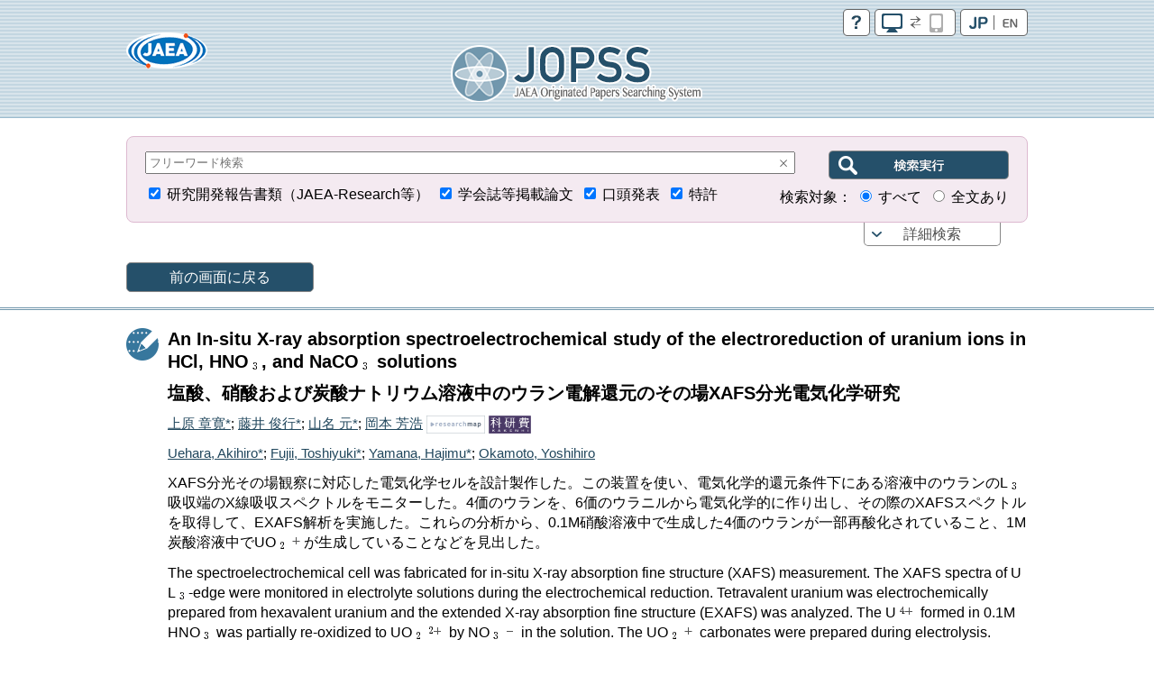

--- FILE ---
content_type: text/html;charset=UTF-8
request_url: https://jopss.jaea.go.jp/search/jsp/getcount.jsp?tn=5053562&lang=0&_=1768726470244
body_size: -183
content:


<html>
<body>
		1171 Accesses<br/>

</body>
</html>



--- FILE ---
content_type: application/javascript;charset=UTF-8
request_url: https://jopss.jaea.go.jp/search/servlet/WosGetNumberofCitations?doi=10.1515%2Fract-2015-2436&_=1768726470245
body_size: -61
content:
{"sourceURL":"https://www.webofscience.com/api/gateway?GWVersion=2&SrcApp=jopss_api&SrcAuth=WosAPI&KeyUT=WOS:000367235300001&DestLinkType=FullRecord&DestApp=WOS_CPL","timesCited":" 7"}

--- FILE ---
content_type: text/plain;charset=csWindows31J
request_url: https://jopss.jaea.go.jp/search/suggest/author_jp.txt
body_size: 265583
content:
1 of others
10 of others
11 of others
111 of others
12 of others
13 of others
130 of others
14 of others
15 of others
150 of others
16 of others
18 of others
2 of others
23 of others
24 of others
25 of others
26 of others
3 of others
30 of others
32 of others
34 of others
354 of others
37 of others
38 of others
4 of others
44 of others
5 of others
6 of others
66 of others
7 of others
8 of others
85 of others
9 of others
AMS Management Section
AMSŠÇ—‰Û
ASDEX Upgrade Team
ASDEX Upgradeƒ`[ƒ€
ASTER Team
A\"iche, M.
Ab\'anades, A.
Abad, L.
Abadie, L.
Abakumov, E.
Abazajian, K.
Abbamonte, P.
Abbas, K.
Abbas, M. I.
Abbate, M.
Abbey, B.
Abbondanno, U.
Abdallah, J.
Abdallah, J. Jr.
Abdel-Rahman, H. M.
Abdelgawad, A.
Abdelouas, A.
Abderrahmane, A.
Abdillah, B.
Abdou, A.
Abdul Farid, M.
Abdul Karim, J.
Abdullin, Kh.
Abe Tomonori
Abe, Akimasa
Abe, Ayumi
Abe, Chikage
Abe, Daichi
Abe, Daiki
Abe, Eiji
Abe, Fujio
Abe, Fumiaki
Abe, Ganji
Abe, Hiroaki
Abe, Hiroshi
Abe, Hiroyuki
Abe, Hisashi
Abe, Hitoshi
Abe, Jun
Abe, Katsuhiro
Abe, Katsunori
Abe, Kazuhide
Abe, Kazuhiko
Abe, Kazuyuki
Abe, Ken
Abe, Kenichi
Abe, Kenichiro
Abe, Kenji
Abe, Koji
Abe, Machiko
Abe, Masanao
Abe, Masanori
Abe, Masashi
Abe, Masayuki
Abe, Miki
Abe, Mitsushi
Abe, Mitsuyuki
Abe, Nobuyuki
Abe, Osami
Abe, Risako
Abe, Ryoji
Abe, Ryota
Abe, Satoshi
Abe, Shinichiro
Abe, Shinji
Abe, Shinsuke
Abe, Shunji
Abe, Shunsuke
Abe, Sosuke
Abe, Tadashi
Abe, Takaaki
Abe, Takao
Abe, Takashi
Abe, Takeyasu
Abe, Takumi
Abe, Takuya
Abe, Tatsuya
Abe, Teruo
Abe, Tomohisa
Abe, Toru
Abe, Wataru
Abe, Yasushi
Abe, Yasuyuki
Abe, Yoshinari
Abe, Yosuke
Abe, Yuji
Abe, Yuki
Abe, Yukiko
Abe, Yuma
Abe, Yuta
Abe, Yutaka
Abekawa, Hiroaki
Abend, H.
Aberle, O.
Abernathy, D. L.
Abidin, Z.
Abiko, Kenji
Abo, Satoshi
Aboelezz, E.
Abonneau, E.
Aboshi, Atsuko
Abousahl, S.
Abram, T.
Abreu, L. M.
Abromeit, B.
Abu Hassan, A.
Abu, M. P.
Abudin\'en, F.
Abukawa, Tadashi
Abumi, Kensho
Acharya, U.
Acharya, U. A.
Achim, P.
Achiwa, Masanori
Achmad, A.
Achouri, L.
Achouri, N.
Achouri, N. L.
Ackermann, D.
Aczel, A. A.
Adachi, Ayumu
Adachi, Fumio
Adachi, Hikaru
Adachi, Hiroaki
Adachi, Hirohiko
Adachi, Hiroki
Adachi, Hiromichi
Adachi, Hironori
Adachi, Hitoshi
Adachi, Ichiro
Adachi, Jun
Adachi, Junichi
Adachi, Kazunari
Adachi, Kazuo
Adachi, Koji
Adachi, Kyosuke
Adachi, Masaaki
Adachi, Masahiro
Adachi, Masashi
Adachi, Masatoshi
Adachi, Masayoshi
Adachi, Masayuki
Adachi, Minaco
Adachi, Misaki
Adachi, Motoyasu
Adachi, Natsue
Adachi, Norihiko
Adachi, Nozomu
Adachi, Rika
Adachi, Sadao
Adachi, Sadia
Adachi, Satoshi
Adachi, Shigeto
Adachi, Shinichiro
Adachi, Shizuko
Adachi, Tadashi
Adachi, Taihei
Adachi, Takashi
Adachi, Takeo
Adachi, Takeshi
Adachi, Taro
Adachi, Tatsuya
Adachi, Toshikazu
Adachi, Wataru
Adachi, Yasuhisa
Adachi, Yasuyuki
Adachi, Yoko
Adachi, Yoshifusa
Adachi, Yoshihiko
Adachi, Yoshiko
Adachi, Yoshinori
Adachi, Yoshitaka
Adachi, Yoshitsugu
Adachi, Yuka
Adam, P. S.
Adamchuk, V. K.
Adamczyk, K.
Adamo, P.
Adams, M. A.
Adams, M. P.
Adams, M. W. W.
Adams, R.
Adamska, E.
Adamska, L.
Adare, A.
Adarsh, S.
Addad, Y.
Addleman, R. S.
Adelman, J. R.
Adelmann, C.
Adelmann, P.
Adhi, P. M.
Adhikari, C. R.
Adl, S.
Adler, P. M.
Adnet, J.-M.
Adorni, M.
Adriani, O.
Adrich, P.
Adroja, D.
Adroja, D. T.
Advanced Nuclear System Research and Development Directorate
Advanced Radiation Technology Department
Advanced Science Research Center
Aerts, G.
Aeschlimann, R. W.
Afanasiev, S.
Afanasjev, A. V.
Afanassiev, V. I.
Afanasyev, S. E.
Affrida, A. H.
Aftanas, M.
Agake, Toshiki
Agam, N.
Agari, Ryushi
Agatsuma, Ko
Aghamiri, M.
Aghamiri, S. M. S.
Aglitskiy, Y.
Agnello, G.
Ago, Tomonori
Agong, S. G.
Agosteo, S.
Agostinetti, P.
Agostini, P.
Agou, Tomohiro
Agrafiotis, C.
Agramunt, J.
Agranat, M.
Agranat, M. B.
Agranat, M. V.
Agrawal, H.
Agui, Takaaki
Aguilos, M.
Aguirre, M.
Aguirre, M. H.
Ahadi, A.
Ahadi, F.
Ahamad, T.
Aharonovich, I.
Ahmad, I.
Ahmad, N. H.
Ahmad, S.
Ahmad, Z.
Ahmadi, S.
Ahmed, A.
Ahmed, B.
Ahmed, F. U.
Ahmed, H.
Ahmed, R.
Ahmed, S.
Ahmed, Z.
Ahn, D. S.
Ahn, J.
Ahn, J. K.
Ahn, J. R.
Ahn, J.-R.
Ahn, J.-W.
Ahn, S.
Aho-Mantila, L.
Ahsan, N.
Ai, Hironobu
Aiba, Mizuki
Aiba, Yasuaki
Aiba, Yukitoshi
Aichi, Masaatsu
Aida, Jun
Aida, M. S.
Aida, Misako
Aida, Shigekazu
Aida, Taku
Aida, Tatsuya
Aida, Toshiaki
Aida, Yoshiaki
Aida, Yoshiyuki
Aidala, C.
Aiello, G.
Aihara, Reiko
Aihara, Teruhito
Aii, Jotaro
Aikawa, Kohei
Aikawa, Masahide
Aikawa, Masayuki
Aikawa, Shu
Aikawa, Yukio
Aiko, Kazuma
Ailavajhala, M.
Aili, A.
Aimi, Akihisa
Aimoz, L.
Aino, Masataka
Airapetian, V.
Aita, Rena
Aiyama, Kotaro
Aizawa, Eiju
Aizawa, Hidenobu
Aizawa, Hideyuki
Aizawa, Hodaka
Aizawa, Kaoru
Aizawa, Kazuya
Aizawa, Koki
Aizawa, Kosuke
Aizawa, Mamoru
Aizawa, Naoki
Aizawa, Naoto
Aizawa, Rie
Aizawa, Taiki
Aizawa, Takao
Aizawa, Yoichi
Aizawa, Yusuke
Ajayi, S.
Ajikawa, Hiroki
Ajikawa, Yusuke
Ajiki, Takaya
Ajima, Kohei
Ajima, Naoki
Ajima, Shuji
Ajima, Takumi
Ajimura, Shuhei
Ajioka, Hideyasu
Ajioka, Mao
Ajiro, Yoshitami
Ajita, Saya
Ajitanand, N. N.
Akabane, Masaaki
Akabori, Mitsuo
Akaev, A.
Akaev, A. S.
Akagawa, Takumi
Akagi, Hiroshi
Akagi, Naoto
Akagi, Takashi
Akagi, Tomoya
Akagi, Yosuke
Akahama, Hiroshi
Akahama, Yuichi
Akahane, Keiichi
Akahane, Takashi
Akahira, Risa
Akaho, Kazuyuki
Akahori, Hisashi
Akahori, Kuniaki
Akahori, Tomoyuki
Akahoshi, Daisuke
Akai, Ichiro
Akai, Junji
Akai, Naoki
Akai, Naoto
Akai, Rie
Akaishi, Yoshinori
Akaiwa, Katsuhiro
Akaiwa, Satoru
Akaji, Kenichi
Akaji, Ryoga
Akaji, Yasuaki
Akaki, Mitsuru
Akaki, Toshifumi
Akama, Daichi
Akama, Takeshi
Akamaru, Satoshi
Akamatsu, Go
Akamatsu, Ken
Akamatsu, Shunsuke
Akamine, Hiroshi
Akamine, Shinnosuke
Akaogi, Masaki
Akaoka, Katsuaki
Akaoka, Masato
Akari, Eisaku
Akari, Shusaku
Akasaka, Hiroaki
Akasaka, Julia
Akasaka, Kazuyuki
Akasaka, Masahide
Akasaka, Naoaki
Akasaka, Shingo
Akasaka, Takeshi
Akashi, Keisuke
Akashi, Kenichi
Akashi, Kenji
Akashi, Makoto
Akashi, Masatoshi
Akashi, Masatsune
Akashi, Tomoyasu
Akata, Naofumi
Akatsu, Mitsuhiro
Akatsu, Tomohiro
Akatsuka, Hiroshi
Akayev, A.
Akayev, A. S.
Akazaki, Tomohiko
Akazawa, Teruhiko
Akazawa, Yuya
Akber, A.
Akber, A. A.
Akebi, Shuntaro
Akemoto, Mitsuo
Akeo, Kiyoshi
Akeo, Yoko
Akers, R.
Aketagawa, Yasushi
Akiba, Etsuo
Akiba, Hiroshi
Akiba, K.
Akiba, Kazuto
Akiba, Mitsunori
Akiba, Miyuki
Akiba, Norimitsu
Akiba, Sae
Akiba, Suminori
Akiba, Yasuyuki
Akihama, Kazuhiro
Akikawa, Hisashi
Akimitsu, Jun
Akimitsu, Nobuyoshi
Akimoto, Toshinori
Akimoto, Yuji
Akimune, Hidetoshi
Akinaga, Hiroyuki
Akiniwa, Yoshiaki
Akino, Toshiaki
Akino, Toshiro
Akishige, Yukikuni
Akita, Koichi
Akita, Manabu
Akita, Tetsushi
Akita, Yukinori
Akita, Yusuke
Akitsuki, Takashi
Akiya, Shunta
Akiya, Takahiro
Akiyama, Atsuyoshi
Akiyama, Chieko
Akiyama, Daisuke
Akiyama, Eiji
Akiyama, Hidefumi
Akiyama, Hideo
Akiyama, Hiroaki
Akiyama, Hiroki
Akiyama, Isao
Akiyama, Kazuhiko
Akiyama, Kazuki
Akiyama, Kotone
Akiyama, Masakazu
Akiyama, Masaru
Akiyama, Masatsugu
Akiyama, Mitsunobu
Akiyama, Mitsuru
Akiyama, Morito
Akiyama, Naoyuki
Akiyama, Ryota
Akiyama, Shuji
Akiyama, Takashi
Akiyama, Tsuyoshi
Akiyama, Yo
Akiyama, Yoichi
Akiyama, Yoko
Akiyama, Yutaka
Akiyoshi, Hideharu
Akiyoshi, Kazunari
Akiyoshi, Kenji
Akiyoshi, Masafumi
Akiyoshi, Miyako
Akizawa, Hiromichi
Ako, Kentaro
Akola, J.
Aksan, N.
Akselrod, M. S.
Aksenov, Y.
Aktas, O.
Akutagawa, Daisuke
Akutagawa, Shinichi
Akutsu, Hideyuki
Akutsu, Hiroyoshi
Akutsu, Kazuhiro
Akutsu, Keiichi
Akutsu, Keiko
Akutsu, Narumi
Akutsu, Taito
Akutsu, Takashi
Akutsu, Tomoyuki
Akutsu, Yoko
Akutsu, Yuichiro
Akutsu-Suyama, Kazuhiro
Akuzawa, Tadashi
Al Falou, H.
Al Mazouzi, A.
Al Monthery, M.
Al-Bataineh, H.
Al-Jahdari, W. S.
Al-Jassim, M. M.
Al-Ketan, O.
Al-Khatib, A.
Al-Shayeb, B.
Alaei, M.
Alaerts, G.
Alain, T.
Alam, M.
Alam, M. K.
Alam, M. M.
Alam, M. Z.
Alamo, A.
Alava, M. J.
Albadarneh, M.
Albajar, F.
Alber, I.
Albers, M.
Albertano, P.
Albertazzi, B.
Albertin, F.
Albinet, F.
Albiol, T.
Albrecht-Schmitt, T. E.
Albright, S.
Albritton, J. R.
Alcaraz, O.
Alcator C-Mod Team
Alcayne, V.
Alcorta, M.
Alcoverro, J.
Aldama, D. L.
Aldstadt, J.
Alejano, C.
Alejo, A.
Alekseev, A.
Alekseev, P. N.
Alekseyev, A. G.
Alexa, P.
Alexaki, P.
Alexander, D. A.
Alexander, J.
Alexander, K.
Alexander, T.
Alexander, W. R.
Alexandratos, S.
Alfadul, S. M.
Alfieri, G.
Alfile, J. P.
Alfimov, V.
Alfonsi, A.
Alfredo, C.
Algarabel, P.
Algarabel, P. A.
Algora, A.
Alguno, A.
Alhaddad, O.
Ali, F. A.
Ali, M.
Ali, Y.
Aliev, Z. S.
Alikaev, V.
Alimov, V. Kh.
Aliyev, B.
Alkan G\"ursel, S.
Allelein, H.-J.
Allen, C. K.
Allen, J. W.
Allen, M. F.
Allen, P. G.
Allen, S. L.
Allenspach, S.
Allfrey, S. J.
Allmond, J. M.
Allou, A.
Almahdi, R.
Almaviva, S.
Almer, J.
Almokhtar, M.
Almond, J. M.
Almond, P. R.
Alonso, A.
Alonso, J.
Alonso, J. A.
Alonso, J. R.
Alonso, M. C.
Alothman, Z. A.
Alowasheeir, A.
Alt-Epping, P.
Altdorff, D.
Altenbach, C.
Altenkirch, R.
Althammer, M.
Althausen, B.
Althubiti, N.
Althubiti, N. A.
Altmaier, M.
Altman, A. B.
Altmann, S.
Altstadt, E.
Alvani, C.
Alvarez Velarde, F.
Alvarez, F.
Alvarez-Velarde, F.
Alzahrani, H.
Amachi, Seigo
Amada, Haruyo
Amada, Kenichi
Amadio, G.
Amaducci, S.
Amaishi, Aya
Amakai, Wataru
Amako, Kanji
Amako, Yasushi
Amamiya, Hiroki
Amano, Etsuo
Amano, Hikaru
Amano, Hironobu
Amano, Kae
Amano, Kana
Amano, Katsunori
Amano, Masae
Amano, Masamichi
Amano, Masayuki
Amano, Osamu
Amano, Ryohei
Amano, So
Amano, Tamio
Amano, Toshio
Amano, Tsuneo
Amano, Yoshinori
Amano, Yosuke
Amano, Yuki
Amano, Yukio
Amato, A.
Amaya, D.
Amaya, Kiichi
Amaya, Koichi
Amaya, Masaki
Amaya, Takayuki
Amba, P.
Ambai, Hiromu
Ambe, Shizuko
Ambro\v{z}ov\'a, I.
Ambrosi, P.
Amekudzi, L. K.
Amekura, Hiroshi
Amemiya, Kenta
Amemiya, Kiyoshi
Amemiya, Kuniaki
Amemiya, Susumu
Amemiya, Takuya
Amemiya, Yutaro
Amenomori, Michihiro
Amezawa, Hiroo
Amid, C.
Amino, Naoya
Amiraslanov, I. R.
Amita, Fujitsugu
Amitsuka, Hiroshi
Ammann, M.
Ammigan, K.
Ammirabile, L.
Amo, Miki
Amo, Yuta
Amoretti, G.
Amri, A.
Amthor, K.-U.
Amundson, K.
Amundson, R.
An, G. B.
An, J.
An, K.
An, Koji
An, Toshu
An, W. M.
An, Y.
An\'e, J.-M.
Anabuki, Takuya
Anad\'on, A.
Anada, Hideki
Anada, Hiroyuki
Anada, Keito
Anada, Kinji
Anada, Satoshi
Anai, Ryota
Anami, Shozo
Anantharaman, K.
Anayama, Yoshimasa
Anda, Yoshiharu
Andel, B.
Anderegg, J. W.
Anders, P.
Andersen, J.
Andersen, J. G. M.
Andersen, K. H.
Anderson, D.
Anderson, H.
Anderson, J.
Anderson, J. E.
Anderson, J. K.
Anderson, J. L.
Anderson, L.
Anderson, P. M.
Andersson, D. A.
Andersson, J.
Andersson, L. L.
Andersson, L.-L.
Ando, Akira
Ando, Hidekazu
Ando, Hirokazu
Ando, Katsuhiko
Ando, Kazuya
Ando, Keiko
Ando, Kenichi
Ando, Koichi
Ando, Koji
Ando, Kota
Ando, Kozo
Ando, M.
Ando, Makoto
Ando, Mariko
Ando, Masaaki
Ando, Masaki
Ando, Masami
Ando, Masataka
Ando, Masato
Ando, Masumi
Ando, Ryoko
Ando, Ryota
Ando, Seiji
Ando, Shingo
Ando, Shotaro
Ando, Shuntaro
Ando, T.
Ando, Tadahiko
Ando, Takasuke
Ando, Tatsuhiko
Ando, Tomomi
Ando, Tsuyoshi
Ando, Yasuhiro
Ando, Yasunori
Ando, Yoichi
Ando, Yoshiaki
Ando, Yoshihira
Ando, Yuichiro
Ando, Yushi
Ando, Yusuke
Ando, Yuya
Andr\"a, H.
Andr\'e, A.
Andr\'e, G.
Andraka, B.
Andrassy, M.
Andre, D.
Andre, R.
Andreani, M.
Andreani, R.
Andreev, A.
Andreica, D.
Andreoiu, C.
Andresz, S.
Andrew, P.
Andrew, Y.
Andrews, N.
Andreyev, A.
Andreyev, A. N.
Andriamonje, S.
Andriash, A. V.
Andrich, A.
Andronopoulos, S.
Andrzejewski, J.
Andrzejewski, M.
Angelino, P.
Angelique, J. C.
Angell, C.
Angelone, M.
Angioni, C.
Anh, L. D.
Aniel, T.
Anishchik, S. V.
Anisimov, S. I.
Anisimov, V. I.
Anjukandi, P.
Anna, W.
Annadi, A.
Annaka, Masahiko
Anne, B.
Annor, T.
Anoda, Yoshinari
Anovitz, L. M.
Anraku, Sohtaro
Ansari, S.
Ansermet, J.-P.
Ansoborlo, E.
Antalic, S.
Antariksawan, A. R.
Anti\'c, M.
Antipina, L. Y.
Antipov, O. L.
Anto, Fuka
Antolak, J. A.
Anton, J.
Antonelli, A.
Antoni, V.
Antonio, M. R.
Antonio, P.
Antonov, V. N.
Antunes, A.
Anzai, Hiroaki
Anzai, Kazunori
Anzai, Kiyoshi
Anzai, Nobuhiro
Anzai, Yasuhiro
Anzai, Yutaka
Ao, Hiroyuki
Ao, N.
Aoen, B.
Aoi, Nori
Aoi, Toru
Aoi, Yoshifumi
Aoi, Yusuke
Aoishi, Yuhei
Aoki, Dai
Aoki, Haruyoshi
Aoki, Hideo
Aoki, Hiroshi
Aoki, Hiroyuki
Aoki, Kanae
Aoki, Katsumi
Aoki, Katsutoshi
Aoki, Kazuhisa
Aoki, Kazuya
Aoki, Keiko
Aoki, Kenji
Aoki, Kosuke
Aoki, Masaharu
Aoki, Masahiko
Aoki, Masaru
Aoki, Michinori
Aoki, Mizuho
Aoki, Nobuo
Aoki, Nobutada
Aoki, Ryota
Aoki, Shigeaki
Aoki, Shigehiro
Aoki, Shinji
Aoki, Shinya
Aoki, Shohei
Aoki, Shoji
Aoki, Shuji
Aoki, So
Aoki, Takayuki
Aoki, Takeshi
Aoki, Taro
Aoki, Tomoyuki
Aoki, Toshihiko
Aoki, Tsuikimaru
Aoki, Tsuyoshi
Aoki, Wako
Aoki, Yasumichi
Aoki, Yasushi
Aoki, Yoshio
Aoki, Yuji
Aoki, Yuki
Aoki, Yusuke
Aomi, Masaki
Aomori Research and Development Center
Aone, Shigeo
Aono, Hirofumi
Aono, Hiroyuki
Aono, Kai
Aono, Ryuji
Aono, Shuntaro
Aono, Tatsuo
Aono, Yukiko
Aonuma, Hitoshi
Aosai, Daisuke
Aoshima, Miku
Aotani, Hideaki
Aotani, Takuro
Aoto, Tomohiro
Aoya, Juri
Aoya, Yuta
Aoyagi, Eiji
Aoyagi, Hideki
Aoyagi, Hisao
Aoyagi, Katsuhiro
Aoyagi, Kazuhei
Aoyagi, Kenta
Aoyagi, Noboru
Aoyagi, Rintaro
Aoyagi, Shigeo
Aoyagi, Shinichiro
Aoyagi, Shinobu
Aoyagi, Shota
Aoyagi, Tetsuo
Aoyagi, Tomo
Aoyagi, Toshinari
Aoyagi, Yoshihide
Aoyagi, Yoshiteru
Aoyagi, Yuji
Aoyagi, Yumito
Aoyama, Goro
Aoyama, Isao
Aoyama, Kei
Aoyama, Masato
Aoyama, Michio
Aoyama, Motoo
Aoyama, Shigeyasu
Aoyama, Taisuke
Aoyama, Takafumi
Aoyama, Takahito
Aoyama, Takuya
Aoyama, Yoshiharu
Aoyama, Yoshihiko
Aoyama, Yoshio
Aoyama, Yoshiyuki
Aoyama, Yusuke
Aoyama, Yutaka
Apel, P. Y.
Aphecetche, L.
Apkarian, A.
Apkarian, V. A.
Apostoaei, A. I.
Appavou, M. S.
Appavou, M.-S.
Appel, J.
Appel, P.
Appel, P. W. U.
Apperson, K.
Appert, K.
Aprili, M.
Apsalikov, K. N.
Apted, M.
Apted, M. J.
Ara, Katsuyuki
Ara, Kuniaki
Ara\'uzo-Bravo, M. J.
Arae, Kunihiko
Arae, Sachie
Arae, Sadanori
Arafune, Koji
Araghy, H. P.
Arai, Akira
Arai, Daichi
Arai, Fumiya
Arai, Goki
Arai, Hajime
Arai, Hideyuki
Arai, Hirotsugu
Arai, Juichiro
Arai, Junya
Arai, Kaori
Arai, Kazuaki
Arai, Kazuo
Arai, Kenji
Arai, Kensaku
Arai, Kenta
Arai, Kiyoshi
Arai, Koji
Arai, Manabu
Arai, Masaji
Arai, Masao
Arai, Masaru
Arai, Masato
Arai, Masatoshi
Arai, Miwako
Arai, Miyuki
Arai, Nobuo
Arai, Nobuyuki
Arai, Osamu
Arai, Ryo
Arai, Ryuji
Arai, Shigeaki
Arai, Shigeo
Arai, Shigeyoshi
Arai, Shoji
Arai, Taiki
Arai, Takahiro
Arai, Takamasa
Arai, Takashi
Arai, Takehiko
Arai, Takuro
Arai, Tomohiro
Arai, Tomoko
Arai, Tsuyoshi
Arai, Yasuo
Arai, Yasushi
Arai, Yoichi
Arai, Yoshinori
Arai, Yosuke
Arai, Yuki
Arai, Yusuke
Arai, Yuta
Arakaki, Yu
Arakawa, Chuichi
Arakawa, Dai
Arakawa, Fumihiro
Arakawa, Hirolo
Arakawa, Hiroyuki
Arakawa, Hisashi
Arakawa, Ichiro
Arakawa, Kazuhisa
Arakawa, Kazuo
Arakawa, Kazuto
Arakawa, Kazuya
Arakawa, Kozue
Arakawa, Masahiko
Arakawa, Masakazu
Arakawa, Masashi
Arakawa, Masato
Arakawa, Satoru
Arakawa, Takuya
Arakawa, Tsutomu
Arakawa, Y.
Arakawa, Yoshihiro
Arakawa, Yoshitaka
Arakawa, Yuto
Arake, Daisuke
Araki, Daisuke
Araki, Fumiaki
Araki, Hideki
Araki, Jun
Araki, Katsuya
Araki, Kazuhiro
Araki, Kenji
Araki, Kosei
Araki, Koshi
Araki, Kosuke
Araki, Kuniaki
Araki, Masaaki
Araki, Masanori
Araki, Mikio
Araki, Ryuhei
Araki, Sakae
Araki, Satoshi
Araki, Shingo
Araki, Shohei
Araki, Takao
Araki, Takashi
Araki, Takuya
Araki, Toshimitsu
Araki, Yasufumi
Araki, Yoshio
Araki, Yuki
Araki, Yusuke
Araki, Yuta
Arakida, Yoshio
Aramaki, Noritaka
Aramaki, Takafumi
Aramasu, Masashi
Aranilla, C. T.
Arano, Yasushi
Aranyosi, A. J.
Arao, Tomohito
Arase, Sachiko
Araseki, Hideo
Arashima, Hironobu
Arata, Hiroshi
Arata, Toshiaki
Aratake, Hisamichi
Aratani, Hidekazu
Arato, Hiroyuki
Aratono, Makoto
Araya, Sadao
Araya, Takeshi
Arbanas, G.
Arbeiter, F.
Archier, P.
Archirel, P.
Arcilla, C.
Arcilla, R.
Arcos, D.
Arenholz, E.
Arevalo, R. L.
Arguello, C.
Argyriou, D. N.
Arici, T.
Arie, Kazuo
Arifi, A. J.
Arifi, E.
Ariful, H. S.
Ariga, Hiroko
Ariga, Hirotake
Ariga, Katsuhiko
Arigane, Kenji
Arika, Mitsuhiro
Arikawa, Masanobu
Arikawa, Mitsuhiro
Arikawa, Taro
Arikawa, Yasunobu
Ariki, Katsuyoshi
Arima, Hiroshi
Arima, Kazuhiko
Arima, Taiko
Arima, Takahisa
Arima, Tatsumi
Arima-Osonoi, Hiroshi
Arimitsu, Naoki
Arimizu, Takuto
Arimori, Takao
Arimoto, Fumiko
Arimoto, Hideki
Arimoto, Nobuo
Arimoto, Yasushi
Arimoto, Yosuke
Arimura, Juro
Arimura, Ken
Arimura, Takeshi
Arimura, Yasuhiro
Arinkin, F. M.
Arisaka, Fimio
Arisaka, Makoto
Arisawa, Hiroki
Arisawa, Jun
Arissian, L.
Arita, Masashi
Arita, Ryotaro
Arita, Setsuo
Arita, Tadaaki
Arita, Yuji
Aritani, Hirofumi
Aritomi, Masanori
Aritomo, Yoshihiro
Ariyoshi, Gen
Ariyoshi, Kentaro
Arizono, Hiroki
Arizono, Mitsutoshi
Arkhipov, N.
Arlen, T. C.
Armbruster, T.
Armendariz, R.
Arnaud, J.
Arndt, J.
Arneodo, F.
Arneth, A.
Arnold, D.
Arnold, T.
Arnoldo, A.
Arnoldov, M.
Arnswald, K.
Arokiaswamy, J. A.
Aronson, E. L.
Aronson, S. H.
Arora, V.
Arpigny, S.
Artacho, E.
Artamonov, M.
Artaud, J. F.
Arteaga, D. P.
Arthur, R.
Arthur, R. C.
Artyushkova, K.
Aruga, Tetsuya
Arzhakov, M. S.
Asada, Hidetoshi
Asada, Hironori
Asada, Kazuo
Asada, Mitsunori
Asada, Mizue
Asada, Naoki
Asada, Takashi
Asada, Yasuhide
Asadchikov, V. E.
Asahara, Makoto
Asahara, Ryohei
Asahara, Yoshihiro
Asahi, Hajime
Asahi, Koichiro
Asahi, Manabu
Asahi, Miyako
Asahi, Nobutaka
Asahi, Yoshimitsu
Asahi, Yusuke
Asahina, Daisuke
Asahina, Nobuo
Asahina, Shunsuke
Asai, Ayumi
Asai, Hayato
Asai, Hideaki
Asai, Hidehiro
Asai, Hiroaki
Asai, Junkichi
Asai, Kanta
Asai, Keisuke
Asai, Kenta
Asai, Masato
Asai, Miyuki
Asai, Nobuo
Asai, Satoru
Asai, Shiho
Asai, Shinichiro
Asai, Takafumi
Asai, Yasuhiro
Asai, Yuya
Asaka, Hideaki
Asaka, Takao
Asaka, Tomomi
Asaka, Toru
Asakawa, Isao
Asakawa, Kanta
Asakawa, Kazuhiro
Asakawa, Kenichi
Asakawa, Makoto
Asakawa, Naoya
Asakura, Kazutomo
Asakura, Kiyotaka
Asakura, Toshihide
Asakura, Yamato
Asakura, Yuka
Asakura, Yuki
Asama, Hajime
Asami, Daichi
Asami, Itsuo
Asami, Keishiro
Asami, Ryuji
Asami, Tetsuo
Asami, Toshio
Asamori, Koichi
Asano, Akira
Asano, Atsushi
Asano, Daigo
Asano, Eiji
Asano, Hidekazu
Asano, Hideki
Asano, Hidemitsu
Asano, Hiroyuki
Asano, Hitoshi
Asano, Ikumi
Asano, Katsuhiko
Asano, Kazuhito
Asano, Koji
Asano, Kota
Asano, Maki
Asano, Masaharu
Asano, Nobuko
Asano, S.
Asano, Shiro
Asano, Shun
Asano, Shusaku
Asano, Takahiro
Asano, Tomomasa
Asano, Towa
Asano, Wataru
Asano, Yoshihiro
Asano, Yuya
Asanuma, Hiroshi
Asanuma, Noriko
Asao, Takayuki
Asao, Toyonobu
Asaoka, Hidehito
Asaoka, Seiji
Asaoka, Yoshihiro
Asaoka, Yoshiyuki
Asari, Keisuke
Asari, Shunsuke
Asari, Yuki
Asayama, Tai
Asazawa, Koichiro
Ascasibar, E.
Aseguinolaza, I. R.
Asfari, Z.
Ash, J.
Ashfaq, M.
Ashida, Motoi
Ashida, Shiomi
Ashida, Takaki
Ashik, U. P. M.
Ashikawa, Nobuo
Ashino, Hiroki
Ashino, Toshihiro
Ashitkov, S. I.
Ashitkov, S. Yu.
Ashitomi, Yosuke
Ashurko, I.
Ashurko, Y.
Asiedu, R.
Asih, R.
Askerbekov, S.
Aso, Hiroki
Aso, Megumi
Aso, Naofumi
Aso, Noriko
Aso, Seiyu
Aso, Tomokazu
Asozu, Takuhiro
Assefa, Z.
Asset, S.
Assimakopoulos, P.
Asta, M.
Astapov, A.
Astier, A.
Astrov, M.
Asubar, J. T.
Asunta, O.
Aswal, V. K.
Ata, Seisuke
Atake, Makoto
Atake, Toru
Atanasiu, G. M.
Atanasov, D.
Atanasova, L.
Atanassov, P.
Atar, L.
Atarashi, Daiki
Atarashi-Andoh, Mariko
Atkinson, M.
Atkinson, S.
Atomssa, E. T.
Atsumi, Hirohisa
Atsumi, Hiroyuki
Atsumi, Hisao
Atsumi, Kohei
Atsumi, Takuto
Attallah, M. F.
Attfield, J. P.
Attie, O.
Attili, A.
Atz, M.
Atzeni, S.
Aubert, P.
Auchterlonie, G.
Audebert, P.
Audouard, A.
Audouin, L.
Auffray, C.
Auguste, T.
Aulagnier, C.
Aumann, T.
Aupiais, J.
Auranen, K.
Austin, M. E.
Austin, R. A. E.
Austin, S. M.
Authelet, G.
Auton, C. J.
Autsavapromporn, N.
Auvinen, A.
Avasthi, D. K.
Avdeev, M.
Averback, R. S.
Averbeck, R.
Avigo, R.
Avramov, P.
Avramov, P. V.
Awad, A. A.
Awaga, Kunio
Awagakubo, Sayuri
Awai, Sohei
Awaji, Ryo
Awaji, Satoshi
Awaji, Toshiyuki
Awakura, Yasuhiro
Awaludin, R.
Awano, Hiroyuki
Awano, Shinya
Awano, Takaaki
Awatsu, Satoshi
Awaya, Yoko
Awazu, Kaoru
Awes, T. C.
Awschalom, D.
Awual, Md. R.
Axiotis, M.
Ayala, J.-M.
Ayala-Valenzuela, O.
Ayangeakaa, A. D.
Ayaz, E.
Aydan, \"O.
Aydan, \"Omer
Aydin, H.
Aydin, S.
Ayugase, Ginya
Azad, M. A. K.
Azaiez, F.
Azam, M. A.
Azami, Kazuhiro
Azami, Shinya
Azarov, A.
Aze, Takahiro
Azechi, Hiroshi
Azenha, M.-E.
Azian, M.
Aziz, M. J.
Azmoun, B.
Azpitarte, O. E.
Azuma, Emiko
Azuma, Hiroyuki
Azuma, Hirozumi
Azuma, Katsunori
Azuma, Kisaburo
Azuma, Kohei
Azuma, Kumiko
Azuma, Masaki
Azuma, Nobuaki
Azuma, Shuhei
Azuma, Shunichi
Azuma, Tetsushi
Azuma, Toshiyuki
Azuma, Tsukasa
Azuma, Yoshiro
Azuma, Yuichi
Azumaya, Atsushi
Azumi, Kazuhisa
Azumi, Masafumi
Azzam, E.
BA-EU Implementing Agency
BA-JA Implementing Agency
BA“ú–{ŽÀŽ{‹@ŠÖ
BA‰¢BŽÀŽ{‹@ŠÖ
BEŽ‘Œ¹Eˆ•ªƒVƒXƒeƒ€ŠJ”­•”
B\"onig, S.
B\"orgesson, L.
B\"ucking, T.
B\"urger, A.
B\'eard, J.
B\'ecoulet, M.
B\'elier, G.
B\'eneut, K.
B\c{a}czyk, P.
Ba, Y.
Baalen, M. V.
Baba, Atsushi
Baba, Hidetada
Baba, Hiromi
Baba, Hiroshi
Baba, Kazuhiko
Baba, Keita
Baba, Kentaro
Baba, Koji
Baba, Mamoru
Baba, Masaaki
Baba, Masashi
Baba, Motoyoshi
Baba, Osamu
Baba, Shinji
Baba, Shoichiro
Baba, Takeo
Baba, Tsukasa
Baba, Yoshinari
Baba, Yuji
Baba, Yuzo
Babain, V.
Babanly, M. B.
Babintsev, V.
Babra, F. S.
Baby, L. T.
Baccou, J.
Bachmann, A. M.
Bachmann, C.
Bachrata Kubic, A.
Bachrata, A.
Bachus, S.
Back, B. B.
Back, T.
Backbier, I.
Badal, A.
Bader, V. M.
Badr, S.
Badran, H.
Badurek, G.
Bae, J. W.
Bae, K.
Bae, S.
Bae, Y. D.
Bae, Y. S.
Bae, Y.-S.
Baek, K. H.
Baek, S.-H.
Baenitz, M.
Baeyens, B.
Bagdasaryan, A. A.
Bagnasco, M.
Bagnoud, V.
Bagum, R.
Baha Balantekin, A.
Bahadoran, A.
Bahadori, A. A.
Bahramy, M. S.
Bahrum, E. S.
Bahtiyar, H.
Bahtlyar, H.
Bai, C. L.
Bai, M.
Bai, S.
Bai, X. X.
Bai, Y.
Bai, Z.
Baikalov, Y. I.
Bailey, C. G.
Bailey, P.
Bailly, J. S.
Bailone, A.
Baines, C.
Baiocchi, B.
Baiocco, G.
Baity, F. W.
Bajo, Kenichi
Bajoga, A.
Bak, J. G.
Bak, J. S.
Bak, T.
Baker, B. J.
Baker, D. R.
Baker, R. I.
Baker, W.
Bakhtiari, M.
Bakker, K.
Baklanov, V.
Baklanov, V. V.
Bakr, M.
Baksay, G.
Baksay, L.
Bala, A.
Balabanski, D.
Balabanski, D. L.
Balaguer, D.
Balakrishnan, G.
Balasubramanian, P.
Balatsky, A. V.
Balbaud, F.
Balboa, I.
Baldacchini, G.
Baldacchino, G.
Balden, M.
Baldin, A. A.
Baldisseri, A.
Baldrati, L.
Baldursson, S.
Baldwin, G.
Balerna, A.
Balestrazzi, A.
Balibrea, J.
Balibrea-Correa, J.
Balkanska, E.
Balkin, E. R.
Ball, G. C.
Ball, J.
Ballmer, M. D.
Ballof, J.
Ballon, G.
Bally, B.
Balogh, I.
Balogh, M.
Balogun, A.
Balois, M. V.
Balonov, M.
Balsley, S.
Baluc, N.
Bamba, Daiya
Bamba, Shigeru
Bamba, Tsunetaka
Bamberger, I.
Bamford, W.
Ban, Masao
Ban, Nobuhiko
Ban, Shuichi
Ban, Yasutoshi
Ban, Yoshisuke
Ban, Yuichiro
Banas, I.
Bancroft, C.
Bando, Fumio
Bando, Hina
Bando, Koki
Bando, Kyoko
Bando, Masamitsu
Bando, Yamato
Bando, Yota
Bandodkar, A. J.
Bandyopadhyay, I.
Banerjee, D.
Banerjee, K.
Banerjee, R.
Banerjee, T.
Banfield, J. F.
Bang, E. N.
Bang, L. T.
Bang, Y. S.
Banhart, F.
Banjarnahor, I. M.
Bannai, Mikiko
Banno, Masaki
Banno, Nobuya
Bannykh, V.
Bantaculo, R.
Banu, A.
Bao, J.
Bao, S.
Bao, W.
Bao, Z.
Baptiste, B.
Bar-Shalom, A.
Bar\'e, J.
Bara, I.
Barabaschi, P.
Barabash, V.
Baraldi, A.
Barandiar\'an, J. M.
Barashev, A.
Barata, J.
Barbagallo, M.
Barbato, E.
Barberet, P.
Barbier, D.
Barbieri, C.
Barbieri, S.
Bardayan, D. W.
Bardelay, A.
Bareille, C.
Barish, K. N.
Bariso, E. B.
Bark, R. A.
Barkallah, I.
Barker, E.
Barker, J.
Barkleit, A.
Barkovski, A.
Barnes, C.
Barnes, C. H. W.
Barnes, C. W.
Barnes, J. W.
Barnes, P. D.
Barnes, S. E.
Barnoush, A.
Barnsley, R.
Barofsky, D.
Baron, A.
Baron, A. Q. R.
Baron, P.
Barp, M.
Barr\'e, F.
Barrachin, M.
Barrero, R. A.
Bartels, H.-W.
Barth, B.
Barth, W.
Barthelemy, R.
Bartiyar, H.
Bartlett, D.
Bartlett, D. T.
Bartlett, S.
Bartlit, J. R.
Bartlome, R.
Bartnik, A.
Barton, C.
Barton, C. J.
Barty, C. P. J.
Bartz, M.
Bartzis, J. G.
Barucci, M. A.
Barutcu, B.
Baruzzo, M.
Barzakh, A.
Barzakh, A. E.
Basar, K.
Basha, D. A.
Bashir, K.
Basin, D.
Basiran, M. N.
Basiuk, V.
Baskin, T. I.
Bass, E. M.
Bassalleck, B.
Bassan, M.
Basse, N.
Bassi, G.
Basso, V.
Bastakoti, B. P.
Bastie, P.
Bastin, B.
Basu, G.
Basuki, F.
Basunia, M. S.
Basunia, S
Basye, A. T.
Batchuluun, C.
Bateman, F. B.
Bateman, G.
Bateman, K.
Batey, D. J.
Bathe, S.
Batista, C. D.
Batistoni, P.
Batkov, K.
Batra, C.
Batsaikhan, M.
Batsouli, S.
Battino, U.
Battista, J. R.
Battulga, B.
Batyaev, V. F.
Bau, R.
Baublis, V.
Bauche, J.
Bauche-Arnoult, C.
Bauer, C.
Bauer, E.
Bauer, E. D.
Bauer, G.
Bauer, G. E. W.
Bauer, G. S.
Bauer, R.
Bauer, T. H.
Bauge, E.
Baugher, T.
Baugher, T. R.
Baulaigue, O.
Baulo, V.
Baumann, C.
Baumann, P.
Baumann, T.
Baumann-Stanzer, K.
Baumbach, R. E.
Baumgart, T.
Baur, M. E.
Baxter, S.
Bayless, P.
Bayley, D.
Baylor, L. R.
Bayquen, A.
Bazarov, I.
Bazilevsky, A.
Bazin, D.
Bazin, N.
Baznat, M. I.
Bazzacco, D.
Be\v{c}v\'a\v{r}, F.
Beach, M. R.
Beak, D. H.
Beauchamp, F.
Beaumel, D.
Beaumont, B.
Beausang, C. W.
Beauvais, P. Y.
Beceiro-Novo, S.
Bechta, S.
Bechtold, M.
Beck, S.
Beck, T.
Becker, B.
Becker, F.
Becker, H.
Becker, J.
Beckers, M.
Beckman, I.
Beckman, I. N.
Becoulet, A.
Becoulet, M.
Becquart, C. S.
Becraft, E. D.
Becv\'ar, F.
Beddingfield, D.
Beddingfield, D. H.
Bednarczyk, P.
Bedran-Russo, A. K.
Bedrn\'ikov\'a, E.
Beernink, K.
Beers, T. C.
Beerwerth, R.
Beese, S.
Begum, Z. A.
Behler, K.
Behn, R.
Behnia, K.
Behrens, R.
Bei, C.
Beisel, T.
Bekal, M.
Bekamukhabetov, E. S.
Beke, D.
Bekris, N.
Belan, T. A.
Belanger, D. P.
Bele\~no, C.
Belenki, A.
Belgya, T.
Belik, A. A.
Belikov, S.
Belin, M.
Belin, R.
Belitz, H. J.
Beliuskina, O.
Beljakowa, S.
Bell, G.
Bell, R. E.
Bellamy, M.
Belle Collaboration
Belle II Collaboration
Belle-II SVD Collaboration
Belleguic, M.
Bellesia, B.
Bellet-Amalric, E.
Bellezza, S.
Bellgard, M.
Bellina, F.
Bello Garrote, F. L.
Bellon, S.
Belloni, J.
Belmont, R.
Belo, P.
Beloglazov, S.
Belosludov, R. V.
Belosludov, V. R.
Beltran, C. J.
Beltran, D.
Belus, A.
Belyaev, K.
Bemmerer, D.
Ben youcef, H.
Benard, R.-P.
Benbow, S.
Benbow, S. J.
Bencze, A.
Bender, M.
Bender, P.
Bender, P. C.
Bendo, A.
Benedetti, E.
Benesch, S.
Benetti, C.
Beni, M. S.
Beni, Yusuke
Benic, S.
Benito, J.
Benizzi-Mounaix, A.
Benkadda, S.
Benlliure, J.
Benmore, C. J.
Bennet, D. A.
Bennett, C. A.
Bennett, D. G.
Bennett, E. F.
Bennett, M. B.
Bennett, R.
Bennington, S. M.
Bensaida, K.
Benson, S.
Bentaib, A.
Bentley, M.
Bentley, M. A.
Bento, J.
Bentridi, S.
Benu, D. P.
Benzoni, G.
Beppu, Hikari
Beppu, Miho
Beppu, Shinji
Berda\"i, M.
Berdnikov, A.
Berdnikov, Y.
Berenguer, R.
Berensky, L.
Beresnev, V. M.
Berg, G. P. A.
Berger, M.
Berger, T.
Bergstr\"om, M.
Berjon, A.
Berk, H. L.
Berkelbach, T.
Berkovsky, V.
Berkovskyy, V.
Berlemont, R.
Berlie, A.
Berlijn, T.
Berliner, P. R.
Bernal, M. A.
Bernal, O. O.
Bernard, D.
Bernard, M.
Bernard, P.
Berner, G.
Bernhard, F.
Bernhard, G.
Bernhard, L.
Bernhoeft, N.
Bernitt, S.
Bernstein, L.
Berrah, N.
Berry, J. A.
Berry, T.
Berry, T. A.
Berryman, J. S.
Bersano, A.
Bersillon, O.
Bersweiler, M.
Bertalot, L.
Berthier, C.
Berthon, C.
Berthon, L.
Berthoumieux, E.
Bertin, M.
Bertolotti, D.
Bertone, P. F.
Bertrand, F.
Bertrand, J. B.
Bertsch, G. F.
Bertulani, C. A.
Beskin, V.
Bespalova, O. V.
Bess, J. D.
Bessada, C.
Bessette, D.
Bessho, Keisuke
Bessho, Kotaro
Bestion, D.
Bettega, M. H. F.
Betti, M.
Betti, S.
Bettinali, L.
Beurskens, M.
Beurskens, M. N. A.
Beveridge, J. L.
Bevilacqua, G.
Bevillard, G.
Bewley, R.
Beyer, D. C.
Beyer, F. C.
Beyer, P.
Beyer, R.
Bezdek, R. H.
Bezensek, B.
Bezerra, T. J. C.
Bezhenar, R.
Beziat, G.
Bhardwaj, V.
Bharj, J. S.
Bharoto
Bhattacharjee, S. S.
Bhattacharya, R.
Bhattacharya, S.
Bhattacharyya, A.
Bhuian, A. S. I.
Bhuian, AKM S. I.
Bhunia, S.
Bhuyan, B.
Bi, C.
Bialek, J.
Bian, H.
Bian, Z.
Bianchi, A.
Bianchi, A. D.
Bianco, L.
Bibet, P.
Bibin, A.
Bibring, J.-P.
Bickley, A. A.
Biddulph, D.
Bidhar, S.
Biermanns, A.
Biewer, T.
Biewer, T. M.
Biffin, A.
Bigault, T.
Bigelow, T.
Bigi, M.
Bignell, L.
Bignell, L. J.
Bigongiari, A.
Bigot, J.
Bikermann, M.
Bildstein, V.
Bilheux, H. Z.
Bilheux, J. C.
Bilkova, P.
Billarand, Y.
Billard, I.
Billette, J.
Billinge, S. J. L.
Bina, C. R.
Bindslev, H.
Binh, D.
Binh, D. N.
Binnemans, K.
Biraud, S.
Birch, D.
Birchall, J.
Birgeneau, R. J.
Birkenbach, B.
Birkholzer, J.
Birkholzer, J. T.
Birky, B. K.
Bishop, S.
Bisognano, J. J.
Bissell, M. L.
Bisterzo, S.
Biswas, D. C.
Biswas, K.
Biswas, K. K.
Biswas, R.
Biswas, R. H.
Biswas, S.
Bixler, N.
Bizen, Daisuke
Bizen, T.
Bizen, Teruhiko
Bizzeti, P. G.
Bizzeti-Sona, A.
Bizzeti-Sona, A. M.
Bj{\o}rlig, A.
Blaber, M.
Blaby, I. K.
Black, E. E.
Blackburn, E.
Blackmon, J. C.
Blaheta, R.
Blaisdell, J. A.
Blake, W.
Blanc, A.
Blanc, N.
Blandinskiy, V. Yu.
Blank, B.
Blank, B. B.
Blaschke, D.
Blasco, J.
Blasi, N.
Blaskiewicz, M. M.
Blasset, S.
Blau, B.
Blaum, K.
Blazhev, A.
Blazsekova, M.
Bleuel, D. L.
Bleuzen, A.
Bleyer, A.
Bliefernicht, J.
Blinova, O.
Bloch, C. D.
Block, M.
Blokhin, A.
Blomquist, R.
Blomquist, R. N.
Bloom, E. E.
Bloomer, T. E.
Blumenthal, D. J.
Blynskiy, P.
Boatner, L. A.
Bobbili, S. R.
Bobkov, V.
Boboc, A.
Boboshin, I. N.
Bobrova, N. A.
Boccaccini, L. V.
Bocchi, G.
Bockg{\aa}rd, N.
Bockstedte, M.
Boczar, P.
Boder, E. T.
Bodn\'arov\'a, L.
Bodrog, Z.
Boedo, J. A.
Boehm, E.
Boehm, M.
Boehnlein, D.
Boero, M.
Boettcher, S.
Bogachev, A. A.
Bogucarska, T.
Bohm, P.
Bohumir, S.
Boilley, D.
Boilson, D.
Boissevain, J. G.
Boissinot, S.
Boivin, R.
Bok, J. S.
Bokai, K. A.
Bokov, A.
Boku, Taisuke
Bolander, J. E.
Bolch, W.
Bolch, W. E.
Boldarev, A.
Boldarev, A. S.
Bolea-Alamanac, B.
Bolige, A.
Bolind, A.
Bolind, A. M.
Boll, R. A.
Bollen, G.
Bollinger, D.
Bolormaa, O.
Bolton, P.
Bolton, P. R.
Bolze, J.
Bolzon, B.
Bolzonella, T.
Bomans, P.
Bon\v{c}a, J.
Bonalde, I.
Bonaldi, C.
Bonaldo, M. F.
Bonasera, A.
Bonato, L.
Bond, A. E.
Bondeson, A.
Bonearu, L.
Bonetti, R.
Bonfigli, F.
Bonicelli, T.
Bonito Oliva, A.
Bonnin, X.
Bonny, G.
Bono, Takaaki
Bonoli, P.
Bonoli, P. T.
Booij, A. S.
Booker, I.
Booth, N.
Booth, S. G.
Boozer, A. H.
Bora, D.
Borcea, C.
Borcea, R.
Borchard, N.
Borchard, P.
Borchevsky, A.
Bordet, P.
Bordy, J.-M.
Borel, H.
Borella, A.
Boretzky, K.
Borge, M. J. G.
Borghesi, M.
Bornemann, T. L. V.
Borodin, O.
Borschevsky, A.
Borshegovskii, A. A.
Borth, R.
Bortolon, A.
Borton, M. A.
Bosbach, D.
Boschitsch, A. H.
Bosi, M.
Bosia, G.
Bossant, M.
Bosse, A.
Bossin, L.
Boter, E.
Botija, J.
Bottino, A.
Bottollier, J.-F.
Bottomley, D.
Bottomley, P. D. W.
Bottoni, S.
Boucher, D.
Boucher, J. P.
Boucquey, P.
Boudard, A.
Boudergui, K.
Boudet, N.
Bouffard, S.
Bouhamou, R.
Bouland, A.
Bouland, O.
Boulanger, D.
Boulanger, L.
Boulay, F.
Boulet, P.
Boulin, A.
Bouly, F.
Bouma, J.
Bouma-Gregson, K.
Bounds, J.
Bounds, P. L.
Bourdarot, F.
Bourdelle, C.
Bourg, I.
Bourg, I. C.
Bourgeois, C.
Bourgeois, D.
Bourgeois, N.
Bourges, P.
Bourgouin, P.
Bourne, E.
Boursier, R.
Boutachkov, P.
Boutboul, T.
Boutin, A.
Boutin, D.
Boutoux, G.
Bouydo, A.
Bouyer, V.
Bove, L. E.
Bowen, C.
Bowen, M.
Bowen, M. D.
Bowers, G. S.
Bowry, M.
Bowyer, T. W.
Boyack, B. E.
Boyd, M.
Boyle, K.
Br\"acher, T.
Br\"amer-Escamilla, W.
Br\"annstr\"om, N.
Br\"uchle, W.
Br\"uckel, T.
Br\'emond, S.
Bracco, A.
Bracco, G.
Brackx, E.
Brady Raap, M.
Brady, M. C.
Braicovich, L.
Braithwaite, D.
Branas, B.
Brand, H.
Brandau, C.
Brandenburg, S.
Brandenburg. S.
Brandolini, F.
Brandon, J. R.
Brandt, A.
Brantov, A. V.
Bratkovskaya, E.
Braun, J.
Braun, P. V.
Braun, W.
Braunroth, T.
Brayer, C.
Braz, O.
Brazelton, W. J.
Brazhkin, V. V.
Brear, D. J.
Bree, N.
Breier, R.
Breitenfeldt, M.
Breitung, W.
Breizman, B.
Brendler, V.
Brenn, S.
Brenner, C.
Brenner, C. M.
Bresee, J.
Brewer, N. T.
Brewer, R.
Breyiannis, G.
Brezinsek, S.
Brichard, B.
Brickley, C.
Bridges, F.
Briggs, B.
Briggs, J. B.
Briggs, L.
Brigitte, T.
Briguglio, S.
Brinkmeyer, R.
Brinza, D. E.
Briscoe, A. D.
Briselet, R.
Brison, J. P.
Brison, J.-P.
Brissonneau, L.
Britten, J.
Britton, R.
Brix, M.
Briz, J. A.
Brocq, M.
Broda, R.
Broggio, D.
Broholm, C.
Brona, J.
Bronikowski, M.
Bronis, A.
Brooks, B.
Brooks, M. L.
Brooks, N. H.
Brooks, N. R.
Bros, P.
Brovchenko, I.
Brovchenko, M.
Brown, B.
Brown, B. A.
Brown, C.
Brown, C. R. D.
Brown, C. T.
Brown, D.
Brown, D. A.
Brown, F.
Brown, F. B.
Brown, J.
Brown, J. L.
Brown, J. M. C.
Brown, J. R.
Brown, P. J.
Brown, S. E.
Browne, F.
Browne, M.
Browne, M. C.
Bruce Feller, W.
Bruce, A.
Bruce, A. M.
Brueckel, T.
Bruggeman, A.
Bruines, P.
Brulet, C.
Brumm, S.
Brumovsky, M.
Brun, E.
Brunet, M.
Brunetti, D.
Brunetto, R.
Brunner, S.
Bruns, G.
Brunton, H.
Bruskin, L. G.
Bruyant, N.
Bruyneel, B.
Bruzzone, P.
Brzostowski, N.
Bubelis, E.
Bubphachopt, B.
Bubphachot, B.
Bucalossi, J.
Buchal, C.
Buchauer, L.
Buchauer, L. F.
Bucher, J. J.
Buchinger, F.
Buchkremer, H. P.
Buchner, S.
Buck, M.
Buckel, G.
Buckner, K.
Bucknor, M.
Bucurescu, D.
Bud'ko, S. L.
Buda, R. A.
Budny, R.
Budny, R. V.
Bueno, M.
Buesching, H.
Buesseler, K. O.
Buffe, L.
Bufford, J. L.
Bughio, N.
Buiron, L.
Bulanov, S.
Bulanov, S. S.
Bulanov, S. V.
Bulka, S.
Bull, M. J.
Bulut, N.
Bumazhnov, V.
Bunbai, Misako
Bunya, Hirotomo
Buratti, P.
Burchell, T. D.
Burda, O.
Burdet, F.
Burgazzi, L.
Burgio, F. G.
Burgos, B.
Burgunder, G.
Burigo, L.
Burini, F.
Burkard, R.
Burke, J. T.
Burkhard, H. G.
Burkhard, K.
Burkhard, K. G.
Burkhard, S.
Burmeister, S.
Burns, J. T.
Burr, G. S.
Burr, T.
Burrell, K. H.
Burrill, A.
Burrows, H. D.
Burstein, D.
Burstein, David
Busch, M.
Busey, R. C.
Bush, C.
Bushnak, A.
Busigin, A.
Busnyuk, A.
Busquet, M.
Bustreo, N.
Busygin, A. S.
But, S.
Butch, N. P.
Butko, M. A.
Butler, P.
Butler, P. A.
Butorin, S. M.
Butsugan, Michio
Butsyk, S.
Butterfield, C. N.
Butterworth, K. T.
Buttery, R.
Buttery, R. J.
Buttler, A.
Butzbach, R.
Buylaert, J.-P.
Byakov, V. M.
Bychenkov, V. Yu.
Bychikov, A.
Bychkov, A. V.
Byegard, J.
B{\o}rve, K. J.
C-Mod Team
CAGRA, Collaboration
CHS Group
CHS Team
CHSƒOƒ‹[ƒv
CHSƒ`[ƒ€
C\'aceres, L.
C\'eolin, D.
C\'epas, O.
C\'isa\v{r}ov\'a, I.
Caamano, M.
Caballero-Folch, R.
Cabanillas-Gonzalez, J.
Cabellos, O.
Cabet, C.
Caceres, L.
Cachau, R. E.
Caciuffo, R.
Cadiou, T.
Cadwallader, L.
Caesar, C.
Caffee, M.
Caggiano, J.
Cagnes, M.
Cai, B.
Cai, D.
Cai, H.
Cai, L.
Cai, R.
Cai, R.-F.
Cai, Y.
Cai, Y. Q.
Cai, Z.
Calabrese, R.
Calas, G.
Caldeira, M.
Calder, S. A.
Calegari, F.
Califano, F.
Callaghan, F. D.
Callejas, R.
Callen, J.
Callen, J. D.
Callen-Kovtunova, J.
Callens, M.
Callier, S.
Callis, R. W.
Calmon, P.
Calvet, D.
Calvi\~no, F.
Calviani, M. M.
Calvino, M.
Camacho, A.
Camacho, C. M.
Cambe, A.
Cameau, M.
Camenen, Y.
Camera, F.
Cames, B.
Campbell, A. B.
Campbell, C. M.
Campbell, D.
Campbell, D. J.
Campbell, S.
Can, K. U.
Canac, N.
Canavan, R.
Candela, G.
Canete, L.
Canfield, P. C.
Caniffi, B.
Caniou, Y.
Cannes, C.
Cano, E. A.
Cano-Ott, D.
Canoba, A.
Cantargi, F.
Cao, H.
Cao, H. T.
Cao, L.
Cao, L. H.
Cao, M.
Cao, Y.
Capan, C.
Capan, I.
Capek, J.
Capelle, S.
Capelletti, R.
Capello, K.
Capes, H.
Caporuscio, F.
Capote, D.
Capote, R.
Cappa, A.
Cappa, F.
Cappia, F.
Capponi, L.
Cara, P.
Caradonna, P.
Carardi, C.
Carbonez, P.
Carconi, P.
Cardella, A.
Cardella, G
Cardella, G.
Cardenas-Mendez, E.
Cardinale, J.
Cardona, M. A.
Caria, G.
Carjan, N.
Carkirli, R. B.
Carlo, J. P.
Carlos, R.
Carlson, A.
Carlson, A. D.
Carlson, B.
Carlson, B. V.
Carlson, D. J.
Carlson, R. V.
Carlsson, B. G.
Carlsson, J.
Carlsson, P.
Carluec, B.
Carmack, J.
Carminati, C.
Caro, A.
Carpe, A.
Carpenter, J. G.
Carpenter, M. P.
Carpentier, S.
Carpentier-Chouchana, S.
Carpino, J. F.
Carr, D. G.
Carr, H.
Carr\'e, F.
Carrapi\c{c}o, C.
Carretta, S.
Carriero, G.
Carrillo de Albornoz, A.
Carroll, A.
Carroll, C.
Carroll, D. C.
Carroll, R.
Carroll, R. J.
Carter, E. A.
Carty, G. J.
Caruso, F.
Carva, K.
Carvajal-Nunez, U.
Cary, J. R.
Casa, D.
Casacuberta, N.
Casadio, S.
Casado, S.
Casal, N.
Casal, N. I.
Casanova, F.
Casanovas-Hoste, A.
Casarotto, E.
Casati, A.
Caschera, E.
Casella, A. M.
Caskey, S. A.
Casolino, M.
Casper, T.
Casper, T. A.
Casperson, R. J.
Casson, F. J.
Castellanos, L.
Castellanos, L. A.
Castelle, C. J.
Castelletto, S.
Castelliti, D.
Castillo, B.
Castrillejo, M.
Casula, M.
Cate, J. H. D.
Catford, W. N.
Cattani, D. J.
Catumba, G.
Caughman, J. B.
Cause Investigation Team for the PFRF Contamination Incident
Causey, R. A.
Cavenago, M.
Cecchetti, C. A.
Ceccotti, T.
Cede\~no, M.
Cederk\"all, J.
Cederwall, B.
Cejpek, P.
Celik, Y.
Celikovic, I.
Cenni, E.
Cennini, P.
Center for Computational Science \& e-Systems
Ceruti, S.
Cerutti, F.
Cervena, J.
Cevolani, S.
Ch\^ateau, F.
Chaboche, P.-A.
Chabot-Couture, G.
Chachrov, P. V.
Chadwick, M.
Chadwick, M. B.
Chae, B.
Chae, H.
Chae, H. B.
Chae, K.
Chaerun, R. I.
Chaffron, L.
Chai, G.
Chai, G.-L.
Chai, L.
Chai, T.
Chai, Z.
Chai, Z.-F.
Chaki, A. K.
Chaki, Takahito
Chakin, V.
Chakoumakos, B.
Chakoumakos, B. C.
Chakrabarti, R.
Chakraborty, A.
Chakraborty, R.
Chakraborty, S.
Chakravarty, U.
Chakrov, P.
Chakrova, Y.
Challis, C. D.
Chaltikyan, V.
Chalyy, O.
Chambers, C.
Chan, K.
Chan, K. P.
Chan, Y. C.
Chan-Seng, D.
Chance, M. S.
Chandrasekaran, A.
Chandrasekaran, N.
Chang, B. S.
Chang, C. C.
Chang, C. S.
Chang, C.-Z.
Chang, D. H.
Chang, D. S.
Chang, F.-H.
Chang, G.
Chang, H.-J.
Chang, J.
Chang, J. E.
Chang, L. J.
Chang, L.-J.
Chang, Q.
Chang, S.-Y.
Chang, T.-R.
Chang, W.
Chang, W. C.
Chang, X. Y.
Chang, Y. B.
Chang, Y.-J.
Chang, Y.-M.
Chang, Y.-Y.
Chankin, A.
Chankin, A. V.
Chanteclair, F.
Chanthaphan, A.
Chanyshev, A. D.
Chao, A. W.
Chapman, I. T.
Chapman, R.
Chapon, L.
Chapon, L. C.
Charaka, V. K.
Charette, M.
Charitonidis, N.
Charity, R. J.
Charlton, W. S.
Charmasson, S.
Charnock, T.
Charnock, T. W.
Charpenel, J.
Chartier, M.
Charvet, J.-L.
Chatake, Toshiyuki
Chattopadhyay, P. K.
Chau, R.
Chaumeix, N.
Chauveau, E.
Chauveau, T.
Chauzova, M. V.
Chavda, M.
Chawla, R.
Chaya, Mitsuru
Chayahara, Akiyoshi
Chaykovskaya, E. L.
Chazono, Yoshiki
Che, D.-C.
Che, G.
Cheang-Wong, J.-C.
Chebboubi, A.
Chefonov, O. V.
Cheggour, N.
Cheikhna, D.
Chekhovska, A.
Chekushina, L.
Chel, S.
Chellapandi, P.
Chelnokov, M.
Chemey, A.
Chen, A. A.
Chen, B.
Chen, B. J.
Chen, C.
Chen, C. T.
Chen, C.-C.
Chen, C.-H.
Chen, F.
Chen, G.
Chen, H.
Chen, H.-X.
Chen, J.
Chen, L.
Chen, L. C.
Chen, L. M.
Chen, L.-M.
Chen, L.-W.
Chen, L.-X.
Chen, M.
Chen, P.
Chen, Q.
Chen, R.
Chen, S.
Chen, S. A.
Chen, S. D.
Chen, T.
Chen, W.
Chen, W.-T.
Chen, X.
Chen, Y.
Chen, Y. E.
Chen, Y. H.
Chen, Y. Q.
Chen, Y. S.
Chen, Y. Y.
Chen, Y.-S.
Chen, Y.-T.
Chen, Y.-Y.
Chen, Z.
Chen, Z. G.
Chen, Z. M. T.
Chen, Z. Q.
Chenaud, M. S.
Chenaud, M.-S.
Cheng, C. Z.
Cheng, C.-M.
Cheng, D.
Cheng, F.-Y.
Cheng, J.-F.
Cheng, J.-G.
Cheng, P.
Cheng, S.
Cheng, W.
Cheng, Z.
Cheng, Z.-X.
Chenu, A.
Cheon, M. S.
Cheong, S.-W.
Cheoun, M. K.
Cheoun, M.-K.
Chepel, V.
Chepigin, V.
Cheralu, M.
Cherepanov, V.
Chern, G.-W.
Chernenko, V. A.
Chernichenko, S.
Chernov, V.
Chernozatonskii, L. A.
Chernyshev, A. L.
Chernyshova, M.
Cherubini, M.
Chester, A.
Chettah, A.
Cheung, S. C.
Cheung, Y. W.
Chevalier-Jabet, K.
Chevrier, R.
Chhin, R.
Chhowalla, M.
Chhun, T.
Chi, C. Y.
Chi, H.
Chi, H.-C.
Chi, S.
Chi, Z.
Chiang, C.-Y.
Chiang, P.-N.
Chiara, C. J.
Chiarizia, R.
Chiaveri, E.
Chiba University
Chiba, Akihiko
Chiba, Akiko
Chiba, Atsushi
Chiba, Atsuya
Chiba, Ayano
Chiba, Daichi
Chiba, Etsuko
Chiba, Fumihiko
Chiba, Go
Chiba, Junsei
Chiba, Kaori
Chiba, Kazuhiro
Chiba, Meiro
Chiba, Mirei
Chiba, Momoko
Chiba, Naoki
Chiba, R.
Chiba, Rikiya
Chiba, Satoshi
Chiba, Takanori
Chiba, Takuji
Chiba, Tamotsu
Chiba, Tomoyuki
Chiba, Yoshiaki
Chiba, Yusuke
Chida, Keiji
Chida, Koichi
Chida, Shinji
Chida, Teruo
Chida, Yutaka
Chiera, N. M.
Chiga, Haruka
Chiga, Nobuyuki
Chigira, Takayuki
Chigira, Tomoyuki
Chigusa, Nobusato
Chihara, Junzo
Chijimatsu, Masakazu
Chikaato, Kazuya
Chikada, Nobuyoshi
Chikada, Takumi
Chikada, Tsukasa
Chikaishi, Naoki
Chikamatsu, Kazuaki
Chikamatsu, Kentaro
Chikamatsu, Yuma
Chikamoto, Kazuhiko
Chikaraishi, Hirotaka
Chikazawa, Takahiro
Chikazawa, Tatsuya
Chikhray, E.
Chikhray, E. V.
Chikhray, Y.
Chikhray, Y. V.
Chikira, Mitsuru
Child, H. R.
Childers, K.
Chilikin, K.
Chillery, T.
Chimi, Yasuhiro
Chimura, Motoki
Chin, Y. H.
Chino, Daisuke
Chino, Eiichi
Chino, Masamichi
Chino, Mitsuo
Chinone, Kazuo
Chinone, Makoto
Chinone, Marina
Chinone, Shumpei
Chinone, Tatsuya
Chiocchio, S.
Chipiga, L.
Chipman, A. S.
Chipps, K. A.
Chirayath, S.
Chirayath, S. S.
Chishiro, Ryo
Chitarin, G.
Chitose, Hiromasa
Chitose, Keiko
Chiu, C.
Chiu, I. H.
Chiu, I.-H.
Chiu, M.
Chiusano, M. L.
Chiyonobu, Shun
Chizhov, K.
Chizuwa, Shingo
Chmel, S.
Chmielewski, A. G.
Cho, Akio
Cho, E.-J.
Cho, H.
Cho, Hisashi
Cho, K.
Cho, M.
Cho, M. H.
Cho, R.
Cho, S.
Cho, S. H.
Cho, S. Y.
Cho, T.
Cho, W.
Cho, Y. S.
Cho, Y. W.
Cho, Y.-S.
Cho, Yasuo
Cho, Yuichiro
Chocron, M.
Chodash, P.
Choe, G. H.
Choe, H.
Choe, S.
Choi, B.
Choi, C.
Choi, C. W.
Choi, E. J.
Choi, E. S.
Choi, H.
Choi, H.-M.
Choi, I. J.
Choi, I. W.
Choi, J.
Choi, J. H.
Choi, J. J.
Choi, J. S.
Choi, J. Y.
Choi, J.-S.
Choi, K.
Choi, K.-Y.
Choi, S.
Choi, S.-K.
Choi, W. H.
Choi, Y.
Choi, Y.-B.
Choi\'nski, J.
Chokai, Masayuki
Cholewa, M.
Chon, S.
Chonan, Fuminori
Chong, Y.
Choo, K.
Choppin, G. R.
Chosrowjan, H.
Chotsuka, Teruo
Chou, H.-S.
Chou, Y.-S.
Choudhary, S.
Choudhury, R. K.
Choudhury, S.
Choueikani, F.
Chouhan, S. L.
Chouyyok, W.
Chow, K. H.
Chowdhury, A. M. S
Chowdhury, J.
Chowdhury, M. A. Z.
Chowdhury, P.
Choyke, W. J.
Chrapciak, V.
Chrien, R. E.
Chrisman, B.
Christensen, N. B.
Christiansen, P.
Christianson, A. D.
Christie, P.
Christina, T.
Christle, D.
Christoph, M.
Chrysalidis, K.
Chrzan, D.
Chrzan, D. C.
Chu, K.
Chu, M. S.
Chuang, C.-Y.
Chuang, Y.-D.
Chudnovskiy, A.
Chudnovskiy, A. N.
Chudo, Hiroyuki
Chugan, Nobuhiko
Chugo, Daisuke
Chujo, T.
Chujo, Tatsuya
Chujo, Yoshiki
Chuko, Tomotaka
Chulkov, E. V.
Chumak, A.
Chumak, A. V.
Chuman, Yasuharu
Chun, H. W.
Chun, W.-J.
Chung, B.
Chung, B. W.
Chung, C. W.
Chung, H.
Chung, H.-K.
Chung, J.
Chung, J. I.
Chung, J.-H.
Chung, L. X.
Chung, P.
Chung, S.-Y.
Chupin, F.
Church, J. A.
Church, K.
Churikov, A. P.
Churyn, A.
Chusreeaeom, K.
Chutov, Y.
Chuvilin, A.
Chuyanov, V.
Chvala, O.
Chvostova, D.
Chyan, M.-K.
Cianciolo, V.
Ciarynski, D.
Ciattaglia, I. S.
Ciattaglia, S.
Ciazynski, D.
Cibert, H.
Cibert, J.
Cibula, M.
Ciccarelli, M.
Cicek, E.
Ciemala, M.
Cieplicka-Ory\'nczak, N.
Ciesielski, B.
Cinarelli, D.
Cinque, G.
Cinque, G.-F.
Ciobanu, F.
Ciotti, M.
Cipiccia, S.
Cipollone, A.
Cirant, S.
Circone, S.
Citrin, J.
Citron, Z.
Ciubotaru, F.
Ciurapinski, A.
Cizewski, J. A.
Cl\'ement, B.
Cl\'ement, E.
Claessen, R.
Claeys, C.
Clark, A. J.
Clark, A. M.
Clark, D. L.
Clark, I. D.
Clark, R. M.
Clarke, M.
Clarke, R.
Clarke, S. D.
Clausen, B.
Clavel, J.-B.
Cleary, V.
Clegg, P. S.
Clement Lorenzo, S.
Clement, C.
Clement, L. S.
Clement, S.
Clement-Lorenzo, S.
Cleven, C. R.
Cliff, J.
Clifford, A. A.
Cline, D.
Clowdsley, M. S.
Coad, P.
Cocco, R. G.
Cocolios, T.
Cocolios, T. E.
Coda, S.
Coelho, R.
Coffetti, A.
Coffey, I.
Cofie, N. G.
Cohen, D.
Coindreau, O.
Colas, L.
Colasanti, A. V.
Cole, B. A.
Coleman, R.
Coletta, F.
Coletti, A.
Coletti, C.
Coletti, R.
Colgan, J.
Colin, C.
Colin, C. V.
Colineau, E.
Collaborative Laboratories for Advanced Decommissioning Science
Colletti, L.
Collier, J. L.
Collignon, C.
Collins, E. D.
Collins, G.
Collins, R.
Collins, R. N.
Colombo, P.
Colomenski, A.
Colonna, M.
Colonna, N.
Columna, E. L.
Comas, V.
Comas, V. F.
Combier, T.
Combs, S. K.
Comets, M. P.
Commara, M. La
Committee for JAEA Internationalization Initiative
Committee of Handbook on Process and Chemistry of Nuclear Fuel Reprocessing
Compton, K.
Comunian, M.
Conaster, R.
Conde, J.
Cong, R.
Conlin, J. L.
Conner, C. B.
Conner, J.
Connor, J. W.
Connors, M.
Conrad, H.
Constantin, P.
Constantini, J.-M.
Construction Department
Contributors of the EU-ITM ITER Scenario Modelling Group
Contributors to JET-EFDA Workprogramme
Conway, G.
Conway, G. D.
Conway, N. J.
Cook, A. R.
Cook, G.
Cook, J.
Cook, J. M.
Cook, P.
Cooley, J. C.
Cooley, S. K.
Coombes, B.
Coombes, B. J.
Coombs, P.
Cooper, M. W. D.
Cooper, W.
Cooper, W. A.
Copeland, K.
Copley, J.
Copley, J. R. D.
Coppin, F.
Coraggio, L.
Cordaro, J.
Cordaro, J. V.
Cordey, J. G.
Cordier, J.
Corkum, P. B.
Cornelis, M.
Cornelissen, L. J.
Cornella, J.
Cornet, S.
Cornet, S. M.
Cornette, R.
Corradi, L.
Corradini, M.
Correa Alfonso, C. M.
Correa-Alfonso, C. M.
Correia, J, B.
Corrigan, G.
Corsi, A.
Cort\'es, M. L.
Cort\'es-Giraldo, M. A.
Cortes, G.
Cortina, D.
Cortina-Gil, D.
Cory, D. G.
Cosentino, L.
Cossu, G.
Costa, P.
Costa-Garrido, O.
Costache, C.
Costantini, J. M.
Costantini, J.-M.
Costanzo, M.
Coste, G.
Coste, P.
Coster, D.
Coster, D. P.
Costes, L.
Costley, A. E.
Cote, A.
Cote, G.
Cottle, P. D.
Coudert, F.
Counsell, G.
Counsell, G. F.
Counsell, G. G.
Coupland, D.
Coupland, G.
Couprie, M. E.
Courtois, C.
Courtois, P.
Coury, M.
Cousin, F.
Cousson, A.
Couston, L.
Couture, A.
Couvant, T.
Covariance Data Utilization and Promotion Working Group, JENDL Committee
Covello, A.
Cowan, P.
Cowper, M.
Cox, D.
Cox, D. E.
Cox, D. M.
Cox, J.
Cox, M. M.
Cozma, D.
Cozzika, T.
Cramer, J.
Crawford, A.
Crawford, H.
Crawford, H. L.
Crawford, J.
Crawford, J. E.
Crawford, K. E.
Crawford, T. M.
Cremer, B.
Crespi, F.
Crespi, F. C. L.
Crespo L\'opez-Urrutia, J.
Crespo L\'opez-Urrutia, J. R.
Creswell, J.
Creswell, J. R.
Cribier, M.
Cricenti, A.
Crider, B. P.
Cripps, R.
Crisanti, F.
Criscenti, L.
Cristecu, I.
Cristescu, I.
Cristescu, I. R.
Crochemore, J. M.
Crochemore, J.-M.
Croguennec, L.
Cromaz, M.
Cromb\'e, K.
Cron, T.
Cross, G.
Crouail, P.
Crowell, R. A.
Cruz-Suarez, R.
Cruzate, J.-A.
Cs\"org\H{o}, T.
Csan\'ad, M.
Csanak, G.
Csatl\'os, M.
Csige, L.
Cu\~nado, M.
Cubiss, J.
Cubiss, J. G.
Cucchiaro, A.
Cuesta, C.
Cuevas, C. A.
Cugnon, J.
Cui, A.
Cui, E.-L.
Cui, L.
Cui, S.
Cui, Y.
Cui, Y.-T.
Cui, Z.
Culfa, O.
Cullen, D. E.
Cullen, D. M.
Cullen, I. J.
Cullings, H.
Cullings, H. M.
Cunniffe, S. M. T.
Cunningham, G.
Cupps, V.
Curien, D.
Curnier, F.
Currat, R.
Currell, F. J.
Curro, N. J.
Curti, E.
Custers, J.
Cutler, D.
Cutler, T.
Czajkowski, S.
Czapski, M.
Czarnecka, A.
Czarski, T.
Czauderna, T.
Czerwi\'nski, M.
Czeszumska, A.
D'Agata, E.
D'Auria, F.
D'Oca, M. C.
D'Oliveira, P.
D'Onorio, M.
D'hondt, P. J.
DEMO Design Team
DEMO Plant Team
DIII-D Team
DIII-Dƒ`[ƒ€
D\"onni, A.
D\"orner, R.
D\"ullmann, C. E.
D\"ullmann, Ch. E.
Da Silva, F.
Dabo, I.
Daecon, A. N.
Daenner, W.
Dafader, N. C.
Dagenais, J.-F.
Daglis, I. A.
Dagotto, E.
Dahinden, M.
Dahl, L.
Dahlfors, M.
Dahms, T.
Dai, G.
Dai, H.
Dai, P.
Dai, S.
Dai, Y.
Dai, Z.
Daido, Hiroyuki
Daido, Masashi
Daido, R.
Daigo, Yasuhiko
Daijo, Yuichi
Daiku, Hiroyuki
Daikubara, Kazuko
Daimaru, Shuji
Daimon, Hiroshi
Daimon, Shunsuke
Daimyo, Shizuka
Dairaku, Seishi
Daito, Izuru
Daiwei, Y.
Dalder, E.
Dalgliesh, R.
Dalimier, E.
Dally, E. B.
Daly, M. J.
Damayanthi, R. M. T.
Damone, L.
Damone, L. A.
Damoy, S.
Dan, Hanae
Dance, R.
Danchenkov, M. A.
Danchev, I.
Dang, V. H.
Danhara, Toru
Daniel, D.
Daniel, H.
Danielewicz, P.
Danielle, T.-M.
Danielsson, J.
Danilin, A.
Danilkin, S. A.
Dannert, T.
Danno, Katsunori
Dannoshita, Hiroyuki
Danon, Y.
Danting, S.
Danu, L. S.
Dao, V. T. S.
Daoutidis, I.
Darbos, C.
Darby, I. G.
Darrow, D. S.
Darwis, D.
Darwish, T. A.
Daryl, C.
Das Gupta, S.
Das, J.
Das, K.
Das, P. K.
Das, S.
Das, S. K.
Dasgupta, I.
Dasgupta, M.
Dasgupta, N.
Dash, N.
Daskalakis, A.
Dat\'e, S.
Date, Hidefumi
Date, Hiroyuki
Date, Koji
Date, S.
Date, Shingo
Datt, P. A.
Datta, A.
Datta, U.
Dattelbaum, A. M.
Dau, M. Q.
Daubner, M.
Daugas, J. M.
Daugas, J.-M.
Daum, E.
Dauphin, A.
Davaadorj, D.
Davakis, E.
David Lin, C.-J.
David, C.
David, G.
David, H. M.
David, J.-C.
David, K.
David, S.
David, W.
Davids, B.
Davids, C. N.
Davidson, G. I.
Davidson, J. D.
Davies, A.
Davies, A. D.
Davies, A. R.
Davies, M. W.
Davies, S. J. C.
Davinson, T.
Davis, J. A.
Davis, J. C.
Davis, M.
Davis, P. A.
Davis, S.
Davy, C. A.
Davydok, A.
Day Goodacre, T.
Dayd\'e, M.
Dayde, M.
Daymond, M. R.
Dazai, Kumiko
De Angelis, G.
De Francesco, A.
De Groot, S.
De Jong, A.
De La Taille, C.
De Lorenzi, A.
De Marco, A.
De Oliveira-Santos, F.
De Rosa, A.
De Rosa, F.
De Rosis, A.
De Rydt, M.
De Saint Jean, C.
De Silvestri, S.
De Souza, S. J.
De Waele, V.
De Witte, H.
DeAngelis, G.
DeBoo, J. C.
DeEsch, H.
DeEsch, H. P. L.
DeGrado, W. F.
DeHart, M. D.
De\'ak, P.
Deacon, R. S.
Dean, C.
Dean, D. J.
Deason, T.
Deaton, M. B.
Debeer-Schmitt, L. M.
Debily, M. A.
Decamps, H.
Dechelette, F.
Dechenaux, B.
Dechery, F.
Decker, J.
Deconninck, B
Decool, P.
Defrance, V.
Degi, Konosuke
Deglow, C.
Degnan, P.
Deguchi, Akira
Deguchi, Kenzo
Deguchi, Ryohei
Deguchi, Shigeki
Deguchi, Tetsuo
Deguchi, Tomonori
Deguchi, Yoshihiro
Degueldre, C.
Dehbi, A.
Dehghani, M. H.
Dehmelt, K.
Dehnel, M.
Dei, Shuntaro
Deissmann, G.
Dejarnac, R.
Deji, Shizuhiko
Dejneke, A.
Deki, Manato
Deki, Ryota
Dekura, Shun
Dekura, Toshinori
Del Nevo, A.
Dela Rosa, A.
Dela Rosa, A. M.
Delabie, E.
Delacroix, J.
Delage, F.
Delagrange, H.
Delaire, O.
Delamea, N.
Delamotte, B.
Delaroche, J.-P.
Delattre, M.-C.
Delbart, A.
Delcloo, A.
Deleplanque, M.-A.
Delettres, J.
Dell'Ocro, G.
Dell'Orco, G.
Della Vedova, F.
Della, S. M.
Della-Negra, S.
Dellea, G.
Deloar, H. M.
Deloncle, I.
Delos Reyes, P. J.
Delpech, G.
Delpech, S.
Demachi, Kazuyuki
Demaske, B.
Demizu, Yusuke
Demma, Keisuke
Demongeot, S.
Demura, Masahiko
Demura, Yasuhiro
Demuth, S.
Denda, Yasutaka
Deng, B.
Deng, D.
Deng, G.
Deng, J.
Deng, W.
Deng, Y.
Deng, Z.
Deng, Z.-Y.
Denis-Petit, D.
Denisenko, A.
Denisov, A.
Denisov, G.
Denisov, V. Yu.
Denlinger, J. D.
Denman, M. R.
Denning, R.
Densham, C. J.
Denton, M.
Department of Decommissioning and Waste Management
Department of Fukushima Technology Development
Department of HTTR
Department of Hot Laboratories and Facilities
Department of JMTR
Department of JMTR Operation
Department of Radiation Protection, Nuclear Science Research Institute
Department of Research Infrastructure Technology Development
Department of Research Reactor and Tandem Accelerator
Depuydt, M.
Derevets, V.
Derkx, X.
Derrien, H.
Dershowitz, W.
Dershowitz, W. S.
Des\'equelles, P.
Desai, A. R.
Desclaux, C.
Descovich, M.
Deshpande, A.
Desmond, E. J.
Despotopulos, J.
Desquines, J.
Dessirier, B.
Dethioux, A.
Detlefs, B.
Dettrick, S. A.
Deumal, M.
Deushi, Makoto
Devan, K.
Devaraja, H. M.
Devaty, R. P.
Devaux, S.
Deveney, R. C.
Devereaux, T. P.
Devictor, N.
Devid, K.
Devidov, V.
Devlin, M.
Devred, A.
Dewald, A.
Dewald, M.
Dewhurst, C. D.
Dewji, S.
Dhar, S.
Dhar, S. K.
Dharmarasu, N.
Dhote, J.
Di Fulvio, A.
Di Giuli, M.
Di Lemma, F. G.
Di Maio, F.
Di Matteo, S.
Di Nicolo, E.
Di Nitto, A.
Di Palma, A.
Di Pietro, E.
Di Pietro, M.
Di Troia, C.
Di Zenobio, A.
DiJulio, D.
DiPrete, D.
DiPrete, D. P.
Di\'evart, P.
Di\~no, W.
Di\~no, W. A.
Dia, C.
Diakaki, M.
Dial, L. C.
Diallo, S. O.
Diamond, P.
Diamond, P. H.
Diamond, S.
Dias, R.
Diat, O.
Diaz Fernandez, P.
Dickhoff, W. H.
Dickson, R.
Dickson, T.
Dider, D.
Didierjean, F.
Diegele, E.
Dies, J.
Dietz, J.
Dietz, M.
Dietze, G.
Dietzsch, O.
Diez, C.
Dif-Pradalier, G.
Diffenderfer, E. S.
Diget, C. A.
Dikarev, D. V.
Dilkes, B. P.
Dillman, I.
Dillmann, I.
Dimakis, E.
Dimayuga, I.
Dimitriou, P.
Dinca, D. C.
Dinca, D.-C.
Ding, A.
Ding, B.
Ding, C.
Ding, F.
Ding, H.
Ding, J.
Ding, Q. P.
Ding, R.
Ding, X. B.
Ding, Y.
Dingfelder, M.
Dinh, T.-H.
Diniz, G. S.
Diniz, G. Z.
Dioguardi, A. P.
Dion, A.
Dippenaar, R. J.
Dirat, J. F.
Dirat, J.-F.
Direz, M. F.
Diriken, J.
Disruption and Magnetic Control Topical Group
Dissanayake, S.
Disset, G.
Divi\v{s}, M.
Dixon, D. A.
Djurabekova, F.
Dlouhy, Z.
Dmowski, W.
Dnestrovskij, Y. N.
Do, H. J.
Do, S.-H.
Do, T. M. D.
Do, Thi Mai Dung
Do, Thi-Mai-Dung
Do, V. K.
Doane, J.
Doane, J. L.
Dobaczewski, J.
Dobashi, Katsuhiro
Dobashi, Kunio
Dobashi, Ryuta
Dobashi, Toshiaki
Dobosz-Dufr\'enoy, S.
Dobynde, M.
Doda, Norihiro
Dodbiba, G.
Dodd, E. S.
Dodge, C. J.
Dodo, Taku
Doe, T.
Doenni, A.
Doerner, R.
Doherty, D. T.
Dohi, Takeyoshi
Dohi, Terumi
Dohi, Yuki
Dohlus, M.
Doi, Akio
Doi, Atsunori
Doi, Daisuke
Doi, Hideo
Doi, Hiroaki
Doi, Koichi
Doi, Masaaki
Doi, Masamitsu
Doi, Motoo
Doi, Reisuke
Doi, Shun
Doi, Soichi
Doi, Takashi
Doi, Toshiharu
Doi, Yoshihiro
Doi, Yusuke
Doihara, Kohei
Doiuchi, Shogo
Doke, Ryosuke
Dolde, F.
Dolder, F.
Dole\v{z}al, P.
Dolfini, R.
Dolganov, K.
Dolgetta, N.
Dom\`enech, C.
Domae, Masafumi
Domae, Takeshi
Domain, C.
Domal, S.
Domal, S. J.
Domange, D.
Dombr\'adi, Zs.
Dombradi, Zs.
Domel, R.
Domenger, R.
Domier, C. W.
Domingo-Pardo, C.
Domingue, D.
Domingue, D. L.
Dominguez, M. T.
Dominik, W.
Domon, Sayaka
Donadelli, M.
Donaher, S. E.
Doncel, M.
Dong, B.-W.
Dong, C. F.
Dong, F.
Dong, G. X.
Dong, J.
Dong, J. Q.
Dong, M.
Dong, M. A.
Dong, Q. L.
Dong, Q.-L.
Dong, X.
Dong, Y. H.
Dong, Z.-Y.
Donkai, Saori
Donn\'e, A. J. H.
Donnel, P.
Donnet, L.
Donohue, D.
Donzaud, C.
Dooling, J.
Doorn, S. K.
Doornbos, J.
Doornenbal, P.
Dopieralski, P.
Doria, D.
Dorn, C.
Dorn, C. K.
Dorochenko, A.
Doronina, T. A.
Dorrer, H.
Dorronsoro, A.
Dorvaux, O.
Doshi, Satoru
Doshida, Tomoki
Dost\'al, M.
Dostal, M.
Doster, W.
Dote, Haruka
Dotsuta, Yuma
Dou, P.
Doubek, N.
Dougans, A.
Doughty, C.
Douglas, J.
Douglas, M.
Doura, Tomohiro
Dourdain, S.
Dove, M.
Dover, N.
Dovizio, D.
Dowie, J. T. H.
Downer, M.
Dowsey, K.
Doyama, Kohei
Doyle, B. L.
Doyle, E. J.
Dozaki, Koji
Dozono, Masanori
Draganic, I.
Drapier, O.
Draxler, R.
Drebert, J.
Drees, A.
Drees, K. A.
Dreier, J.
Dremel, M.
Drennan, J.
Dressler, R.
Drevon, J. M.
Drevon, J.-M.
Drew, D. J.
Drewelow, P.
Dridi, W.
Drigo, L.
Drioli, E.
Dromey, B.
Droste, M.
Drouet, F.
Drozdenko, D.
Drummond, M. C.
Druyts, F.
Druzhinin, S.
Dryfe, R. A. W.
Drysdale, J.
Du, F.
Du, J.
Du, J. F.
Du, J.-P.
Du, Y.
Duan, G.
Duan, L.
Duan, X.
Duan, Z.
Duarte, A.
Duarte, A. G.
Dubal, B.
Dubey, A. K.
Dubey, S.
Dubois, S.
Dubois, V.
Dubrouski, A. I.
Duc, B.
Duc, F.
Duch\^ene, G.
Duchateau, J. L.
Ducros, G.
Dudarev, S.
Dudarev, S. L.
Dudek, N.
Dudhia, J.
Dudouet, J.
Dudson, B.
Dudson, B. D.
Duffa, C.
Dufour, E.
Dufour, P.
Dufr\^eche, J.-F.
Duggan, R.
Duguet, T.
Duhamel, I.
Duine, R. A.
Duke, D.
Dulieu, P.
Dumas, N.
Dumas, T.
Dumeignil, F.
Dunaev, A. L.
Dunai, T. J.
Dung, L. T. K.
Dung, N. D.
Dungan, R.
Dunham, B.
Dunlop, A.
Dunn, B. M.
Dunn, M.
Dunn, M. E.
Dunne, P.
Dunwoody, J. T.
Duong Van, D.
Duong, H. T.
Duong, N. D.
Dupont, E.
Dupr\'e, N.
Duprat, J.
Dupuis, M.
Dur\'an, I.
Durante, M.
Durham, J. M.
Durham, W. B.
Durkin, M. S.
Durum, A.
Dutta, D.
DuttaGupta, S.
Dutton, P. L.
Duval, B.
Duverger-N\'edellec, E.
Dux, R.
Dvo\v{r}\'ak, D.
Dvorak, J.
Dvorakova, Z.
Dyakonov, V.
Dymshits, A. M.
Dyussambayev, D.
Dzhordzhadze, V.
EFDA-JET Contributors* for the Pedestal and Edge Physics and the Steady State Op
EFDA-JET Contributors* for the Pedestal and Edge Physics and the Steady State Operation Topical Grou
EU-ITM ITER Scenario Modelling Group
Earnshaw, J.
Ebara, Shinji
Ebashi, Takeshi
Ebata, Kazuhiro
Ebata, Kengo
Ebata, Shuichiro
Ebata, Takayuki
Ebata, Toshinobu
Ebata, Yoshiaki
Ebeling-Koning, D.
Ebendorff-Heidepriem, H.
Eberhardt, K.
Ebert, W.
Eberth, J.
Ebihara, Atsuhi
Ebihara, Kenichi
Ebihara, Mitsuru
Ebihara, Takao
Ebihara, Tsukasa
Ebihara, Yusuke
Ebina, Hiroyuki
Ebina, Masaki
Ebina, Takanori
Ebina, Tetsunari
Ebina, Tetsuya
Ebine, Masako
Ebine, Masumi
Ebinuma, Takao
Ebisawa, Hiromichi
Ebisawa, Hiroyuki
Ebisawa, Katsumi
Ebisawa, Katsuyuki
Ebisawa, Naoki
Ebisawa, Naomi
Ebisawa, Takashi
Ebisawa, Toru
Ebisu, Shigeyuki
Ebisu, Shuji
Ebisuzaki, Toshikazu
Ebizuka, Noboru
Ebrahimi, H.
Ebrahimi, K.
Echigo, Tomoo
Echkina, E.
Echkina, E. Yu.
Eckerman, K.
Eckerman, K. F.
Eckert, S.
Eda, Goki
Eda, Itsumu
Eda, Kazuyoshi
Eda, Shuma
Eda, Takashi
Eda, Yuhei
Edagawa, Keiichi
Edagawa, Tomoatsu
Edao, Yuki
Edelstein, N. M.
Editorial Committee of R\&D Results
Editorial Committee of Refining and Conversion Facility Decommissioning Results
Editorial Committee on Nuclear Safety Research Results
Edlund, E.
Edmonds, L.
Edwards, D. J.
Edwards, L.
Edwards, S.
Eeckhaudt, S.
Efimov, V. N.
Efremenko, Y. V.
Efthimiopoulos, I.
Egami, Hikari
Egami, Takeshi
Egami, Tomoaki
Egashira, Kazuhiro
Egashira, Mitsuru
Egawa, Toru
Egbert, S. D.
Egdemir, J.
Egi, Masato
Egido, J. L.
Ego, Hiroyasu
Egorov, S. A.
Eguchi, Aya
Eguchi, Ayano
Eguchi, Keita
Eguchi, Kenji
Eguchi, Kiyomi
Eguchi, Miharu
Eguchi, Mika
Eguchi, Ritsuko
Eguchi, Taku
Eguchi, Tatsuya
Eguchi, Tetsuya
Eguchi, Toyoaki
Eguchi, Yuta
Egusa, Daisuke
Egusa, Soichiro
Ehara, Shigeru
Ehlers, G.
Ehrentraut, D.
Ehresmann, B.
Ehrlacher, C.
Ehrlich, K.
Eich, T.
Eichinger, F.
Eichler, B.
Eichler, H. J.
Eichler, J.
Eichler, R.
Eid, M.
Eidmann, K.
Eikenberg, J.
Eimura, Takayuki
Eisaki, Hiroshi
Eisterer, M.
Ejima, Takeo
Ejiri, Akira
Ejiri, Hiroki
Ejiri, Hiroyasu
Ejiri, Mitsumu
Ejiri, Mitsuru
Ekawa, Hiroyuki
Ekberg, C.
Ekedahl, A.
Ekimov, E. A.
Ekins-Daukes, N. J.
Ekstr\"om, A.
El Basha, D.
El Omar, A. K.
El-Guebaly, L.
El-Guebaly, L. A.
El-Jaby, S.
El-Safty, S. A.
Elakneswaran, Y.
Elder, R.
Eldesoky, G. E.
Eldesoky, T.
Eldred, J. S.
Eleftheriadis, C.
Elekes, Z.
Eleseeva, N. S.
Elevant, T.
Elfiky, D.
Elfner, H.
Elhashemi, J.
Eliav, E.
Elie, M.
Elio, F.
Eliseev, L. G.
Eliseeva, N. S.
Eljamal, O.
Eljamal, R.
Ellam, R. M.
Ellinghaus, F.
Ellis, D. S.
Ellis, R. A.
Ellison, A.
Elnawawy, M.
Elseviers, J.
Elyasi, M.
Emam, W. S.
Embid-Segura, M.
Emdi, G.
Emfietzoglou, D.
Emi, Naoya
Emifietzoglou, D.
Emiliani, F.
Eminov, Yu.
Emirov, Y. N.
Emmanuel, E.
Emmelmann, C.
Emmerling, F.
Emonot, P.
Emori, Minoru
Emori, Tatsuya
Emoto, Keishi
Emoto, Masahiko
Emoto, Shun
Emrick, T.
Emura, Shuichi
Emura, Yuki
En'yo, Yoshiko
Enami, Kazuhiro
Enami, Masaki
Encheva, A.
Enciu, M.
Enderle, M.
Enders, J.
Endo, Akira
Endo, Fumitaka
Endo, Gen
Endo, Hideki
Endo, Hiroshi
Endo, Hitoshi
Endo, Junichi
Endo, Junji
Endo, Kaito
Endo, Kaori
Endo, Kazuki
Endo, Keigo
Endo, Keita
Endo, Kiyoshi
Endo, Kunihiko
Endo, Kyoka
Endo, Manabu
Endo, Masaki
Endo, Masatoshi
Endo, Maya
Endo, Minako
Endo, Naoki
Endo, Naruki
Endo, Nobuyuki
Endo, Rie
Endo, Ryo
Endo, Satoru
Endo, Satoshi
Endo, Shoichi
Endo, Shunsuke
Endo, Takanori
Endo, Takashi
Endo, Tetsuo
Endo, Tomoaki
Endo, Tomohiro
Endo, Tomoki
Endo, Toshinori
Endo, Toshio
Endo, Toyoaki
Endo, Tsubasa
Endo, Yasuichi
Endo, Yasuo
Endo, Yasushi
Endo, Yoichi
Endo, Yoshinobu
Endo, Yukihiro
Endo, Yusuke
Energy Strategy Evaluation Group
Engelberg, D.
Engelberg, D. L.
Engelmore, T.
Engineering Services Department, Nuclear Fuel Cycle Engineering Laboratories
Engineering Services Department, Nuclear Science Research Institute
Enjoji, Mamoru
Enjuji, Keigo
Enobio, E. C.
Enoki, Hirotoshi
Enoki, Kentaro
Enoki, Koji
Enoki, Masanori
Enokida, Takashi
Enokida, Yoichi
Enokido, Yuji
Enokido, Yuka
Enokihata, Ryusei
Enokizono, A.
Enokizono, Hayato
Enokuchi, Akito
Enomoto, Atsushi
Enomoto, Ichiro
Enomoto, Junichi
Enomoto, Kazuyuki
Enomoto, Keishi
Enomoto, Masahiro
Enomoto, Masato
Enomoto, Mayu
Enomoto, Mitsuhiro
Enomoto, Ryoji
Enomoto, Satoshi
Enomoto, Shuichi
Enomoto, Shun
Enomoto, T.
Enomoto, Yota
Enomoto, Yuto
Enoto, Teruaki
Enta, Yoshiharu
Entani, Shiro
Enuma, Yasuhiro
Environmental Management Section, Safety Administration Department
Environmental Protection Section, Radiation Protection Department
Enyo, Hideto
Epitshev, M.
Era, Taiga
Erduran, M. N.
Eremeev, S. V.
Eremets, M.
Erents, S. K.
Eriguchi, Masazumi
Eriksen, T. K.
Eriksson, L.-G.
Erkan, N.
Erkoc, S.
Erkol, G.
Ermakova, T. A.
Ernst, A.
Ernst, D. R.
Ertel, K.
Eryu, Osamu
Esaka, Fumitaka
Esaka, Hisao
Esaki, Koichi
Esaki, Nanse
Esaki, Taichi
Esarey, E.
Esaulov, A. A.
Esca\~no, M. C.
Escher, J. E.
Escourbiac, F.
Eshima, Keisuke
Esirkepov, T. Z.
Esirkepov, T. Zh.
Eslinger, P. W.
Esmaylzadeh, A.
Espinosa, J.
Esposito, B.
Essel, H. G.
Esser, S. P.
Essler, F. H. L.
Esslinger, T.
Est\'evez Aguado, M. E.
Estevez, E.
Estienne, M.
Estournel, C.
Estrada, T.
Estreicher, A.
Estyunin, D. A.
Esumi, Shinichi
Etani, Reo
Eto, Atsuro
Eto, Haruhiko
Eto, Jiro
Eto, Kazuma
Eto, Kenichiro
Eto, Masao
Eto, Midori
Eto, Motoki
Eto, Motokuni
Eto, Takahiro
Eto, Takeharu
Eto, Tetsujiro
Eto, Yoshinori
Ettenauer, S.
Etter, S. B.
Etzdorf, D.
Eugster, W.
Evangeliou, N.
Evans, J.
Evans, K. R.
Evans, R.
Evans, T. E.
Even, J.
Eveno, E.
Evers, M.
Everschor-Sitte, K.
Evrard, O.
Ewig, F.
Ewing, R. C.
Ewings, R. A.
ExHIC-P Collaboration
Excoffier, E.
Expert Committee on Concepts of Dosimetric Quantities Used in Radiological protection, Japan Health
Eyama, Tsuyoshi
Eyert, V.
Eyser, K. O.
Ezaki, Iwao
Ezaki, Kana
Ezaki, Kazunari
Ezaki, Koichi
Ezato, Koichiro
Ezawa, Tadashi
Ezoe, Takanori
Ezoe, Takashi
Ezold, J. G.
Ezura, Eiji
Ezure, Takumi
Ezure, Toshiki
FBR Plant Engineering Center
FBR Safety Technology Center
FBR Safety Unit
FBR Safety \& Innovative Technology Unit
FBR Systems Reliability Research Unit
FBRƒvƒ‰ƒ“ƒgHŠwŒ¤‹†ƒZƒ“ƒ^[
FBRM—Š«‹Zpƒ†ƒjƒbƒg
FBRˆÀ‘Sƒ†ƒjƒbƒg
FBRˆÀ‘SEæi‹Zpƒ†ƒjƒbƒg
FBRˆÀ‘S‹ZpƒZƒ“ƒ^[
FOREST Collaboration
F\"orster, E.
F\"orster, S.
F\"ur\"op, Zs.
F\"utterer, M. A.
Fabbri, M.
Fable, E.
Fablet, L.
Facco, A.
Fache, J.
Facilities Safety Management Section, Safety Administration Department
Facility Management Department
Faddegon, B.
Fadem, B.
Fadil, H.
Fadley, C. S.
Faenov, A.
Faenov, A. Y.
Faenov, A. Ya.
Faestermann, T.
Fahes, M.
Fahlander, C.
Fainstein, P. D.
Fairat, K.
Falk, A.
Fallon, P.
Fallot, M.
Falyouna, O.
Famiano, M.
Famiano, M. A.
Fan, F.
Fan, F. L.
Fan, F.-R.
Fan, K.
Fan, M.
Fan, Q.
Fan, Z.
Fanelli, M.
Fang, C. H.
Fang, J.
Fang, S.
Fang, T.
Fang, W.
Fang, X.
Fang, Y.
Fang, Y. D.
Fang, Z.
Fangh\"anel, T.
Fangli, F.
Fanning, T.
Fantz, U.
Farag, I. F.
Faragasso, A.
Farago, B.
Farah, J.
Faraone, A.
Farges, B.
Faried, A.
Farina, D.
Farinella, D.
Farinella, D. M.
Farinon, F.
Farmer, C.
Farnan, I.
Farnea, E.
Farny, C. H.
Farooq-Smith, G. J.
Farrer, I.
Farshadmanesh, P.
Farthing, J.
Fasce, F.
Fasel, D.
Fasoli, A.
Fasso, A.
Fast Breeder Reactor Research and Development Center, Tsuruga Head Office
Fast, I.
Fateh, B.
Fatemi, N. S.
Fatmuanis, B.
Fattibene, P.
Faure, H.
Faussurier, G.
Faust, H. R.
Faustin, J. M.
Favuzza, P.
Fayon, F.
Fazio, C.
Fazle Kibria, A. K. M.
Fedder, H.
Fedeli, L.
Feder, R.
Feder, R. E.
Federation of Electric Power Companies of Japan
Federici, G.
Federspiel, L.
Fedorczak, N.
Fedorov, A. A.
Fedorov, A. S.
Fedorov, D.
Fedorov, D. A.
Fedorov, D. G.
Fedorov, D. V.
Fedorov, Y.
Fedoseev, A. E.
Fedosseev, V.
Fedosseev, V. N.
Fedotovsky, V.
Feese, M. D.
Fei, B.
Fei, L.
Fei, T.
Fei, X.
Fei, Y.
Feidenhans'l, R.
Feiguin, A.
Feistenauer, P.
Feldbaumer, E.
Felde, D.
Felde, D. K.
Feldman, D.
Feldmann, K. A.
Felker, L. K.
Fellhauer, D.
Felmy, A. R.
Felser, C.
Felton, R.
Feng, B.
Feng, J.
Feng, K. M.
Feng, L.
Feng, R.
Feng, S. M.
Feng, X.
Feng, Y.
Feng, Z.-Q.
Fenley, M. O.
Fennell, T.
Fenstermacher, M.
Fenstermacher, M. E.
Fenzi-Bonizec, C.
Ferdinand, R.
Ferdows, M.
Fereira, J.
Ferentz, A. E.
Ferguson, P. D.
Feria, F.
Ferlat, G.
Fern\'andez-D\'iaz, M. T.
Fern\'andez-Dom\'inguez, B.
Fernandez Baca, J.
Fernandez Moguel, L.
Fernandez, J.
Fernandez, M.
Fernandez, P.
Fernandez-Baca, J. A.
Fernex, F.
Ferrand, K.
Ferrant, L.
Ferrari, A.
Ferrari, M.
Ferrari, P.
Ferrarini, M.
Ferreira, J.
Ferreira, L. G.
Ferreira, P.
Ferreira-Marques, R.
Ferrer, R.
Ferrer, R. M.
Ferri, S.
Ferris, K.
Ferro, A.
Ferron, J.
Ferron, J. R.
Fert, A.
Fertey, P.
Feschenko, A. V.
Fesenko, S.
Feygenson, M.
Fichter, S.
Fidalgo, A. B.
Fiddes, L.
Fiederspiel, L.
Fiedorowicz, H.
Field, A. R.
Field, J. E.
Fields, D. E.
Fietz, W. H.
Fife, K.
Figini, L.
Figoli, A.
Figueiredo, A.
Figueroa-Gonzalez, P. A.
Filges, D.
Filianina, M.
Filimonov, S.
Filimonov, S. N.
Filina, I. Y.
Filipescu, D.
Filipescu, D. M.
Filistovic, V.
Finger, M.
Finger, M. Jr.
Fink, D.
Fink, D. A.
Fink, J. K.
Finken, K.
Finnegan, N.
Finocchiaro, P.
Finstad, K.
Finstad, K. M.
Finsterle, S.
Fioretto, E.
Fiorini, F.
Fiorito, L.
Firbank, L. G.
Firestone, R.
Fischer, B.
Fischer, G.
Fischer, P.
Fischer, R.
Fischer, U.
Fisher, R.
Fisk, Z.
Fitriana, Y.
Fitzpatrick, L.
Fitzpatrick, M.
Fitzpatrick, M. E.
Flacco, A.
Flammini, D.
Flanagan, K. T.
Flanagan, S. M.
Flavigny, F.
Flebus, B.
Fleischer, K.
Fleming, C.
Fleming, M.
Fleurence, A.
Fleuret, F.
Fleurot, F. R. R.
Flippo, K.
Flipse, J.
Floquet, V.
Flora, F.
Florya, S. N.
Flouquet, J.
Fluhrer, B.
Fluss, M. J.
Foerstendorf, H.
Fogaccia, G.
Fogh, E.
Fokin, S. L.
Foligno, D.
Folkman, S. L.
Fomenko, V.
Fomytskyi, M.
Fonck, R. J.
Fons, P.
Fonseca, T.
Fontaine, B.
Fontaine, J.
Fontaine-Lagrand, J.-E.
Fontana, C.
Fontes, C. J.
Forbert, H.
Forbes, D.
Forbes, D. V.
Forest, C. B.
Forinash, B.
Forino, P. C.
Forkel-Wirth, D.
Fornal, B.
Forneris, J.
Forrest, R. A.
Forrest, T. R.
Forsberg, U.
Forslund, O. K.
Fortier, S.
Fortov, V.
Fortov, V. E.
Foster, M.
Foster, P.
Fotiadi, A. A.
Fougeras, P.
Fouquart, P.
Fournier, C.
Fournier, K. B.
Foussat, A.
Foust, C. R.
Fowler, J. W.
Fox, M.
Fraenkel, Z.
Fraggasso, A.
Fraile, L. M.
Frais-K\"olbl, H.
Frais-Koelbl, H.
Frampton, A.
Fran\c{c}ois, C.
Franchoo, S.
Francis, A. J.
Francis, J. A.
Francis, Z.
Francisco, P. C. M.
Franck, D.
Francoual, S.
Francucci, M.
Frandsen, B.
Frandsen, B. A.
Frank, A.
Frank, T.
Frankle, S. C.
Fransen, C.
Fransen, Ch.
Fransson, {\AA}.
Frantz, J. E.
Franz, A.
Frascati, F.
Frassinetti, L.
Fratoni, M.
Frawley, A. D.
Frazer, D.
Frederick, N. A.
Fredian, T. W.
Fredrickson, E. D.
Freeman, A. J.
Freeman, D.
Freeman, K.
Freeman, S.
Freeman, S. J.
Frei, R.
Freiesleben, H.
Freire, E.
Freire, L.
Freitag, M.
Freudenberg, K.
Frey, P.
Fricke, B.
Friconneau, J. P.
Fridmann, E.
Friedberg, W.
Friedl, R.
Friedrich, G.
Friedrich, T.
Frieg, B.
Frings, P.
Fritzsche, S.
Frizsche, S.
Froeschl, R.
Froese, A.
Fronk, T. H.
Frontzek, M. D.
Frost, C. D.
Frost, R.
Frost, R. J. W.
Frost, W.
Frotscher, A.
Fryxell, G. E.
Fu, B.
Fu, D.
Fu, F.
Fu, G. Y.
Fu, H.
Fu, H. Y.
Fu, H.-Y.
Fu, L.
Fu, R.
Fu, X.
Fu, Y.
Fubiani, G.
Fuchi, Aoi
Fuchi, Yoshihide
Fuchikawa, Ryota
Fuchimoto, Hiroto
Fuchita, Sho
Fuchizaki, Kazuhiro
Fuchs, A.
Fuchs, A. M.
Fuchs, F.
Fuchs, J.
Fueda, Kazuki
Fueki, Makoto
Fueki, Manabu
Fuel Debris Analysis Technology Development Group,Fukushima Project Team
Fuel Debris Conditioning Technology Development Group, Fukushima Project Team
Fuentes, A.
Fugane, Keisuke
Fugate, G.
Fugo, Hajime
Fuhrmann, F.
Fuhrmann, M.
Fuji, Hiroyuki
Fuji, Toshihiro
Fujibayashi, Hiroki
Fujibayashi, Kenichi
Fujibayashi, Megumi
Fujibayashi, Natsuki
Fujibuchi, Toshio
Fujie, Daijiro
Fujie, Yoshinori
Fujie, Yutaro
Fujieda, Daigo
Fujieda, Hideto
Fujieda, Shinji
Fujieda, Shun
Fujihara, Hiro
Fujihara, Hiroshi
Fujihara, Masayoshi
Fujihara, Satoru
Fujihara, Takashi
Fujihara, Yasuyuki
Fujihisa, Hiroshi
Fujii, Atsuhiro
Fujii, Daisuke
Fujii, Haruhiko
Fujii, Hidetoshi
Fujii, Hirofumi
Fujii, Hirokazu
Fujii, Hiroki
Fujii, Hiromichi
Fujii, Hiromitsu
Fujii, Hitoshi
Fujii, Ichiro
Fujii, Jumpei
Fujii, Jun
Fujii, Junichi
Fujii, Kanichi
Fujii, Kaori
Fujii, Katsuhiko
Fujii, Katsuji
Fujii, Kazumi
Fujii, Kazumichi
Fujii, Keisuke
Fujii, Kengo
Fujii, Kentaro
Fujii, Kotaro
Fujii, Masaaki
Fujii, Minoru
Fujii, Motoharu
Fujii, Naoki
Fujii, Nobuharu
Fujii, Nobuya
Fujii, Ryo
Fujii, Sadao
Fujii, Satoshi
Fujii, Shinichiro
Fujii, Sho
Fujii, Shohei
Fujii, Shoma
Fujii, Shun
Fujii, Sumio
Fujii, Susumu
Fujii, Tadashi
Fujii, Takanari
Fujii, Takashi
Fujii, Tatsuo
Fujii, Terushige
Fujii, Tomoya
Fujii, Tomoyuki
Fujii, Toshihiko
Fujii, Toshiyuki
Fujii, Tsuguru
Fujii, Tsutomu
Fujii, Yasuhiko
Fujii, Yasuhiro
Fujii, Yasuyuki
Fujii, Yoshiaki
Fujii, Yoshikazu
Fujii, Yoshiyuki
Fujii, Yuki
Fujii, Yutaka
Fujiie, Takuhiro
Fujiie, Yoichi
Fujikake, Hiroyuki
Fujikami, Jun
Fujikawa, Hisashi
Fujikawa, Masayuki
Fujikawa, Naoto
Fujikawa, Seiji
Fujikawa, Takashi
Fujikawa, Taketoshi
Fujikawa, Yasunori
Fujikawa, Yuki
Fujiki, Kazunari
Fujiki, Kota
Fujiki, Naoki
Fujiki, Shinya
Fujiki, Toshiyuki
Fujiki, Yasunobu
Fujikura, Shohei
Fujimaki, Akira
Fujimaki, Kazunori
Fujimaki, Masaki
Fujimaki, Shu
Fujimata, Kazuhiro
Fujimichi, Yuki
Fujimori, Akira
Fujimori, Atsushi
Fujimori, Hiroshi
Fujimori, Kosuke
Fujimori, Naoji
Fujimori, Ryosuke
Fujimori, Shinichi
Fujimori, Yasuyuki
Fujimoto, Atsushi
Fujimoto, Chikako
Fujimoto, Hirofumi
Fujimoto, Hiromi
Fujimoto, Jun
Fujimoto, Junji
Fujimoto, Katsushige
Fujimoto, Ken
Fujimoto, Kenzo
Fujimoto, Koichiro
Fujimoto, Koji
Fujimoto, Manato
Fujimoto, Masahide
Fujimoto, Masaki
Fujimoto, Masayuki
Fujimoto, Mikiya
Fujimoto, Nozomu
Fujimoto, Rintaro
Fujimoto, Ruriko
Fujimoto, Satoshi
Fujimoto, Shigeru
Fujimoto, Shinji
Fujimoto, Shinya
Fujimoto, Takashi
Fujimoto, Takuya
Fujimoto, Tatsuya
Fujimoto, Tetsuya
Fujimoto, Tomoya
Fujimoto, Toshiaki
Fujimoto, Yoichi
Fujimoto, Yosuke
Fujimoto, Yuki
Fujimoto, Yutaka
Fujimoto, Zui
Fujimura, Akio
Fujimura, Hisako
Fujimura, Ken
Fujimura, Koji
Fujimura, Norifumi
Fujimura, Ryota
Fujimura, Toichiro
Fujimura, Tsutomu
Fujimura, Yo
Fujimura, Yuki
Fujinaga, Taichiro
Fujinami, Masanori
Fujinami, Shun
Fujinami, So
Fujinami, Takeshi
Fujine, Sachio
Fujine, Shigenori
Fujino, Daiki
Fujino, Ikuro
Fujino, Kiyoshi
Fujino, Shunsuke
Fujino, Takeo
Fujino, Toru
Fujino, Yutaka
Fujio, Kazuhiko
Fujio, Kazuki
Fujioka, Hiroshi
Fujioka, Hiroyuki
Fujioka, Jun
Fujioka, Shinsuke
Fujioka, Shozo
Fujioka, Shuhei
Fujioka, Tsutomu
Fujioka, Yasushi
Fujirai, Kosuke
Fujisaka, Motoyuki
Fujisaki, Akihiro
Fujisaki, Fumika
Fujisaki, Hiroshi
Fujisaki, Kiyoshi
Fujisaki, Masahide
Fujisaki, Noboru
Fujisaki, Saburo
Fujisaki, Tatsuya
Fujisaku, Kazuhiko
Fujisato, Atsushi
Fujisato, Toshiya
Fujisawa, Akihide
Fujisawa, Hiroko
Fujisawa, Hironori
Fujisawa, Hiroshi
Fujisawa, Hiroyuki
Fujisawa, Izumi
Fujisawa, Jumpei
Fujisawa, Katsuya
Fujisawa, Kiyoshi
Fujisawa, M.
Fujisawa, Makoto
Fujisawa, Masaharu
Fujisawa, Masashi
Fujisawa, Morio
Fujisawa, Tomoyuki
Fujisawa, Toshiharu
Fujisawa, Yasuo
Fujisawa, Yuita
Fujishima, Akira
Fujishima, Hironobu
Fujishima, Ryo
Fujishima, Yohei
Fujishiro, Issei
Fujishiro, Satoshi
Fujishiro, Tomoyuki
Fujita, Akihiko
Fujita, Akitsugu
Fujita, Asaya
Fujita, Fumiyuki
Fujita, Hajime
Fujita, Haruka
Fujita, Hideki
Fujita, Hidemi
Fujita, Hiroe
Fujita, Hirohiko
Fujita, Hiroki
Fujita, Hisanori
Fujita, Ichiro
Fujita, Kazuhiro
Fujita, Kazuhisa
Fujita, Kazuki
Fujita, Kei
Fujita, Kenichi
Fujita, Koji
Fujita, Konosuke
Fujita, Kunihiro
Fujita, Kunio
Fujita, Kyoichi
Fujita, Makoto
Fujita, Manabu
Fujita, Masae
Fujita, Masahiro
Fujita, Masaki
Fujita, Masaya
Fujita, Masayuki
Fujita, Michiru
Fujita, Mitsuharu
Fujita, Miya
Fujita, Moe
Fujita, Naoki
Fujita, Naoko
Fujita, Naoyuki
Fujita, Natsuko
Fujita, Norihisa
Fujita, Reiko
Fujita, Rina
Fujita, Satoshi
Fujita, Shinichi
Fujita, Shinji
Fujita, Shuji
Fujita, Shuna
Fujita, Shunya
Fujita, Taiki
Fujita, Takaaki
Fujita, Takafumi
Fujita, Takako
Fujita, Takatoshi
Fujita, Takejiro
Fujita, Tatsuya
Fujita, Tomonari
Fujita, Toshiaki
Fujita, Toshiro
Fujita, Toyohisa
Fujita, Wataru
Fujita, Yasuhiro
Fujita, Yohei
Fujita, Yoshiaki
Fujita, Yoshifumi
Fujita, Yoshihiko
Fujita, Yoshitaka
Fujita, Yuichi
Fujita, Yuji
Fujitaka, Kazunobu
Fujitake, Nobuhide
Fujitani, Yohei
Fujito, Wataru
Fujitsu, Akito
Fujitsuka, Kunihiro
Fujitsuka, Mamoru
Fujitsuna, Nobuyuki
Fujiwara, Akihiko
Fujiwara, Akiko
Fujiwara, Atsushi
Fujiwara, Aya
Fujiwara, Hideki
Fujiwara, Hidenori
Fujiwara, Hitoshi
Fujiwara, Ichiro
Fujiwara, Iori
Fujiwara, Kazuhiro
Fujiwara, Kazuo
Fujiwara, Kazushige
Fujiwara, Kazuya
Fujiwara, Keiji
Fujiwara, Keiko
Fujiwara, Keita
Fujiwara, Kenso
Fujiwara, Kohei
Fujiwara, Kosuke
Fujiwara, Kota
Fujiwara, Kunihiro
Fujiwara, Kunio
Fujiwara, Makoto
Fujiwara, Mamoru
Fujiwara, Masami
Fujiwara, Masayuki
Fujiwara, Mikio
Fujiwara, Mitsuteru
Fujiwara, Osamu
Fujiwara, Satoru
Fujiwara, Shinsuke
Fujiwara, Tadashi
Fujiwara, Taisei
Fujiwara, Takaki
Fujiwara, Takayuki
Fujiwara, Takehiro
Fujiwara, Takeshi
Fujiwara, Takuma
Fujiwara, Terufumi
Fujiwara, Tetsuya
Fujiwara, Toru
Fujiwara, Wataru
Fujiwara, Yasushi
Fujiwara, Yasuyuki
Fujiwara, Yoshio
Fujiwara, Yuki
Fujiwara, Yukio
Fujiwara, Yusuke
Fujiya, Akihiko
Fujiyama, Hiroki
Fujiyama, Hiroshi
Fujiyama, Tetsuo
Fujiyoshi, Ryoko
Fujiyoshi, Takanori
Fukada, Noboru
Fukada, Satoshi
Fukada, Yukimasa
Fukagawa, Tatsuo
Fukahori, Daisuke
Fukahori, Mai
Fukahori, Shinichi
Fukahori, Takuya
Fukai, Eigo
Fukai, Hirofumi
Fukai, Tsuyoshi
Fukakusa, Chihoko
Fukami, Kenji
Fukami, Shunsuke
Fukamizo, Tamo
Fukamoto, Kana
Fukano, Azusa
Fukano, Takashi
Fukano, Yoshitaka
Fukanuma, Hirotaka
Fukao, Koji
Fukao, Kosuke
Fukao, M.
Fukao, Taishi
Fukao, Yoichiro
Fukao, Yoshinori
Fukasaku, Hironobu
Fukasaku, Kazuaki
Fukasawa, Hideyuki
Fukasawa, Kazuhito
Fukasawa, Masanori
Fukasawa, Takuro
Fukasawa, Tetsuo
Fukasawa, Tomonori
Fukasawa, Tsuyoshi
Fukasawa, Yuto
Fukase, Koichi
Fukase, Tetsuo
Fukata, Harumi
Fukatani, Ken
Fukatsu, Yuta
Fukawa, Sayaka
Fukaya, Akane
Fukaya, Atsuko
Fukaya, Hidenori
Fukaya, Hiroyuki
Fukaya, Kigen
Fukaya, Masaaki
Fukaya, Nana
Fukaya, Yasuhiro
Fukaya, Yuichi
Fukaya, Yuji
Fukaya, Yuki
Fukaya, Yukiko
Fukayama, Daigen
Fukazawa, Kazuhito
Fukazawa, Soki
Fukazawa, Takuji
Fukazawa, Tomoko
Fukazawa, Yasushi
Fuke, Fusata
Fuketa, Toyoshi
Fukidome, Hirokazu
Fukita, Hitoshi
Fukuchi, Ikuo
Fukuchi, Koichi
Fukuchi, Satoshi
Fukuchi, Tomonori
Fukuda, Akari
Fukuda, Akito
Fukuda, Daiji
Fukuda, Daisuke
Fukuda, Hiroshi
Fukuda, Kazuhiro
Fukuda, Kengo
Fukuda, Kenji
Fukuda, Kodai
Fukuda, Koichiro
Fukuda, Kojiro
Fukuda, Makoto
Fukuda, Mamoru
Fukuda, Masafumi
Fukuda, Miho
Fukuda, Mitsuhiro
Fukuda, Mitsunori
Fukuda, N.
Fukuda, Naoaki
Fukuda, Naoki
Fukuda, Ryoichi
Fukuda, Seisuke
Fukuda, Shigeki
Fukuda, Shoma
Fukuda, Takamitsu
Fukuda, Takanari
Fukuda, Takashi
Fukuda, Takeshi
Fukuda, Takuji
Fukuda, Takuma
Fukuda, Tatsuo
Fukuda, Tatsuya
Fukuda, Tetsuya
Fukuda, Tomokazu
Fukuda, Tomoyuki
Fukuda, Toshiaki
Fukuda, Tsuguo
Fukuda, Tsuyoshi
Fukuda, Yoshihiro
Fukuda, Yoshiki
Fukuda, Yota
Fukuda, Yuji
Fukuda, Yuka
Fukuhara, Hiroaki
Fukuhara, Izumi
Fukuhara, Katsuki
Fukuhara, Mikio
Fukuhara, Yoshifumi
Fukui, Akito
Fukui, Hironobu
Fukui, Hiroshi
Fukui, Hiroyuki
Fukui, Hisatomo
Fukui, Katsunori
Fukui, Kazuhiko
Fukui, Keiga
Fukui, Kunihiro
Fukui, Makoto
Fukui, Masahiro
Fukui, Masaki
Fukui, Momoko
Fukui, Roman
Fukui, Rui
Fukui, Ryoma
Fukui, Takuo
Fukui, Tokuro
Fukui, Tomoaki
Fukui, Toshiki
Fukui, Yoshinori
Fukui, Yuhei
Fukui, Yuji
Fukuie, Masaru
Fukuike, Iori
Fukuma, Yasuhiro
Fukumi, Atsushi
Fukumi, Kohei
Fukumitsu, Hitoshi
Fukumitsu, Nobuyoshi
Fukumochi, Shuji
Fukumori, Mai
Fukumoto, Hiroki
Fukumoto, Kenichi
Fukumoto, Manabu
Fukumoto, Masakatsu
Fukumoto, Sadayoshi
Fukumoto, Seiji
Fukumoto, Yasuhide
Fukumoto, Yasushi
Fukumoto, Yohei
Fukumoto, Yoshiyuki
Fukumoto, Yuka
Fukumura, Akifumi
Fukumura, Nobuo
Fukumura, Tomoteru
Fukunaga, Hisanori
Fukunaga, Kenji
Fukunaga, Koichi
Fukunaga, Mamoru
Fukunaga, Sakae
Fukunaga, Taku
Fukunaga, Toshiharu
Fukunaga, Yasushi
Fukunari, Masafumi
Fukunishi, Nobuhisa
Fukuoka, Hiroshi
Fukuoka, Masafumi
Fukuoka, Masayuki
Fukuoka, Osamu
Fukuoka, Sachio
Fukuoka, Takaaki
Fukushi, Keisuke
Fukushi, Masahiro
Fukushima Environmental Safety Center, Headquarters of Fukushima Partnership Operations
Fukushima Environmental Safety Center, Sector of Fukushima Research and Development
Fukushima Fuels and Materials Department, Oarai Research and Development Center
Fukushima Initiative Technical Review Committee
Fukushima Project Team, Oarai Research and Development Center
Fukushima Research and Engineering Institute
Fukushima University
Fukushima, Chikako
Fukushima, Hajime
Fukushima, Hisashi
Fukushima, Hisato
Fukushima, Jun
Fukushima, Junichi
Fukushima, Katsumi
Fukushima, Kazuhiko
Fukushima, Kazuko
Fukushima, Keisuke
Fukushima, Keitaro
Fukushima, Koji
Fukushima, Kurio
Fukushima, Manabu
Fukushima, Masahiro
Fukushima, Sei
Fukushima, Seiichiro
Fukushima, Takehiko
Fukushima, Yasuaki
Fukushima, Yasunori
Fukushima, Yasutaka
Fukushima, Yoshiaki
Fukuta, Hiroki
Fukuta, Hiroya
Fukuta, Kenji
Fukuta, Shimpei
Fukuta, Shiro
Fukuta, Yasunari
Fukutake, Naoyuki
Fukutani, Katsuyuki
Fukutani, Koji
Fukutani, Satoshi
Fukutomi, Fumitake
Fukutsu, Kumiko
Fukuya, Koji
Fukuyama, Atsushi
Fukuyama, Eriko
Fukuyama, Hidetoshi
Fukuyama, Hiroyuki
Fukuyama, Keiichi
Fukuyama, Kenjin
Fukuyama, Ryota
Fukuyama, Ryuji
Fukuyama, Taro
Fukuyama, Tetsuya
Fukuyama, Toshishige
Fukuyama, Yoshitaka
Fukuzato, Katsuhiko
Fukuzato, Ryuichi
Fukuzawa, Fumio
Fukuzumi, Masafumi
Fukuzumi, Shunichi
Fulsom, B. G.
Fumimura, Kenichi
Fumizawa, Motoo
Fumon, Takashi
Fumoto, Hiromichi
Fumoto, Koji
Fumoto, Tamon
Funaba, Hisamichi
Funabiki, Jun
Funabiki, Kanomi
Funada, Satoshi
Funada, Shuhei
Funada, Yoshinori
Funae, Takeshi
Funahashi, Haruhiko
Funahashi, Ryoji
Funahashi, Yoshisato
Funakawa, Masashi
Funakawa, Shinya
Funaki, Hironori
Funaki, Hiroshi
Funaki, Ikko
Funaki, Yasuro
Funaki, Yoshihito
Funakoshi, Kanji
Funakoshi, Kenichi
Funakoshi, Masayuki
Funakoshi, Yoshihiko
Funamori, Nobumasa
Funamoto, Kodai
Funamoto, Sachiyo
Funamoto, Seiichi
Funasaka, Hideyuki
Funatani, Shumpei
Funato, Akio
Funato, Takumi
Funato, Yoshiki
Funatsu, Takahiro
Funatsu, Takuya
Funatsu, Taro
Funayama, Tomoo
Fundamenski, W.
Fundley, M. F.
Funehag, J.
Funke, F.
Funke, H.
Funtowiez, D.
Furihata, Noboru
Furihata, Shiori
Furman, W.
Furubayashi, Masahiko
Furubayashi, Takao
Furue, Mamoru
Furue, Ryoji
Furugen, Tatsuaki
Furuhara, Tadashi
Furuhata, Soichiro
Furuichi, Hajime
Furuichi, Kazuya
Furuichi, Mitsuaki
Furuichi, Naoki
Furuichi, Noriyuki
Furuichi, Shinya
Furuichi, Takuya
Furuike, Yoshihiko
Furukawa, Akira
Furukawa, Dai
Furukawa, Hazuki
Furukawa, Hiroaki
Furukawa, Hirohiko
Furukawa, Hiroyuki
Furukawa, Jun
Furukawa, Kazuro
Furukawa, Kyoji
Furukawa, Makoto
Furukawa, Masahide
Furukawa, Masaru
Furukawa, Michiaki
Furukawa, Mitsuru
Furukawa, Naoto
Furukawa, Nobuo
Furukawa, Ryuta
Furukawa, Shizue
Furukawa, Takashi
Furukawa, Takeshi
Furukawa, Tomohiro
Furukawa, Yasuyuki
Furukawa, Yohei
Furukawa, Yoshio
Furukawa, Yukito
Furukawa, Yusuke
Furukawa, Yuzo
Furukawahara, Ryo
Furuki, Genki
Furuki, Yuichi
Furukori, Hisayoshi
Furumoto, Hideyuki
Furumoto, Kenichiro
Furumoto, Shozo
Furuno, Akiko
Furuno, Kohei
Furunushi, Yasuko
Furusaka, Michihiro
Furusawa, Akira
Furusawa, Kazuya
Furusawa, Masashi
Furusawa, Naoya
Furusawa, Takayuki
Furusawa, Toshiharu
Furusawa, Yoshiya
Furuse, Takahiro
Furuta, Etsuko
Furuta, Fumio
Furuta, Hikaru
Furuta, Hiroshige
Furuta, Hisataka
Furuta, Jun
Furuta, Katsumi
Furuta, Kazuki
Furuta, Kazuo
Furuta, Koya
Furuta, Masakazu
Furuta, Masataka
Furuta, Masayo
Furuta, Takuya
Furuta, Teruo
Furuta, Toshimasa
Furuta, Yoshihiro
Furuta, Yusuke
Furutachi, Naoya
Furutaka, Kazuyoshi
Furutani, Akira
Furutani, Hirohide
Furutani, Hiroshi
Furutani, K. M.
Furutani, Noriyuki
Furutsuki, Sho
Furuuchi, Fumihito
Furuuchi, Masami
Furuya, Hidemine
Furuya, Hirotaka
Furuya, Kazuyuki
Furuya, Masahiro
Furuya, Naoya
Furuya, Noriaki
Furuya, Osamu
Furuya, Shiho
Furuya, Shunsuke
Furuya, Takaaki
Furuya, Yoshio
Furuya, Yoshitaka
Furuya, Yoshiyuki
Furuyama, Hiroki
Furuyama, Taisei
Furuyama, Takehiro
Furuyama, Yuichi
Furuyama, Yuta
Fusayasu, Takahiro
Fuse, Masato
Fuse, Motomasa
Fushimi, Kenichi
Fushimi, Koji
Fushimi, Tomokazu
Fushinobu, Shinya
Fushitani, Mizuho
Fusion Neutronics Group
Fusion Research and Development Directorate
Futagami, Satoshi
Futagami, Tadashi
Futagawa, Kazuo
Futakami, Kazuhiro
Futakawa, Masatoshi
Futaki, Shiro
Futakuchi, Katsuhito
Futakuchi, Yusuke
Futami, Junichiro
Futamura, Ryusuke
Futamura, Yasunori
Futatani, S.
Futatsukawa, Kenta
Futatsuki, Takashi
Futemma, Akira
Futsuta, Akihiro
Fuwa, Nobukazu
Fuwa, Yasuhiro
Fuyushima, Takumi
Fynbo, H.
Fynbo, H. O. U.
F{\aa}k, B.
GAMMA10 Group
GAMMA10ƒOƒ‹[ƒv
GROWTH Collaboration
G\"aggeler, H. W.
G\"ahler, F.
G\"orgen, A.
G\"orler, T.
G\"otz, M.
G\"otz, S.
G\"udde, J.
G\"ulce, F.
G\"untay, S.
G\"unter, S.
G\"unther, M.
G\"unther, R.
G\"urcan, \"O. D.
G\"urdal, G.
G\"uttler, M.
G\"uven, O.
G\'omez-Ramos, M.
G\'omez-Ros, J.-M.
G\'orska, M.
Ga\v{s}pari\'c, I.
Gabriel, T.
Gabriele, S.
Gabrielli, F.
Gade, A.
Gadea, A.
Gadrat, S.
Gaffney, A.
Gaffney, A. M.
Gaffney, L. P.
Gaganidze, E.
Gagnon, K.
Gagnon, R.
Gai, W.-Z.
Gaidaichuk, V. A.
Gaifullin, M. B.
Gaigeot, M.-P.
Gaillard, S.
Gailleton, B.
Gaio, E.
Gaitanos, T.
Gal\`es, S.
Gala, R.
Galatanu, A.
Galer, S.
Galeriu, D.
Gali, A.
Galiano, A.
Galiano, F.
Galimberti, M.
Galindo, V.
Galindo-Uribarri, A.
Galiov\'a, M.
Gall, B.
Gall, B. J. P.
Gall, B. J.-P.
Gallagher, H. G.
Gallardo, A.
Gallegos, P.
Gallina, G.
Gallino, R.
Gallix, R.
Galoisy, L.
Galv\~ao, R. M. 0.
Galvin, C. O. T.
Gamba, E.
Gambhir, Y. K.
Gamble, K. A.
Gamo, Emi
Gamo, Toshitaka
Gamucci, A.
Gan, J.
Gan, J.-Y.
Gan, Z.
Gan, Z. G.
Gancarcik, D.
Gandini, F.
Gando, Toshiyuki
Ganesh, R.
Ganguly, S.
Ganovichev, D.
Ganovichev, D. A.
Gantenbein, G.
Ganter, C.
Ganzawa, Yoshihiro
Gao, B.
Gao, B. S.
Gao, D.
Gao, G.
Gao, P.
Gao, S.
Gao, X.
Gao, X. M.
Gao, X. Y.
Gao, Y.
Garan, A.
Garbet, X.
Garc\'ia-Lodeiro, I.
Garc\'ia-Tecocoatzi, H.
Garcia Rodriguez, D.
Garcia Ruiz, R. F.
Garcia, A. S.
Garcia, C.
Garcia, J.
Garcia, K. C.
Garcia, M.
Garcia-Lodeiro, I.
Gard, J. D.
Gardner, I.
Gardner, J. S.
Gardner, M.
Garg, K. B.
Garg, R.
Garg, U.
Gargano, A.
Gargano, T.
Garin, P.
Garishvili, I.
Garitte, B.
Garkusha, D.
Garland, D. A.
Garlea, V. O.
Garmash, A.
Garnaud, L.
Garnier, J.-C.
Garnier-Laplace, J.
Garnsworthy, A. B.
Garofalo, A.
Garofalo, A. M.
Garraffo, Z.
Garraffo, Z. D.
Garrison, B. J.
Garst, M.
Gary, L.
Garz\'on, I.
Garzon, I.
Garzotti, L.
Gasa, Shinichi
Gasatulin, Sh. Kh.
Gasilov, S.
Gasilov, S. V.
Gasilov, V.
Gasilov, V. A.
Gasparic, I.
Gasparotto, M.
Gassmann, T.
Gassmanna, T.
Gastaldo, L.
Gastaud, J.
Gates, D. A.
Gates, J. M.
Gattringer, C.
Gaudefroy, L.
Gaudio, P.
Gauffre, S.
Gauld, I.
Gauld, I. C.
Gaune-Escard, M.
Gauntt, R.
Gauntt, R. O.
Gaus, I.
Gaus-Liu, X.
Gautam, R.
Gauthier, C.
Gauthier, E.
Gauthier, J. C.
Gauzzi, A.
Gavrikov, A.
Gavrilyuk, A. G.
Gawlik, A.
Gaydaychuk, V.
Ge, Z.
Geddes, C. G. R.
Geelhaar, L.
Geerts, W.
Gefflot, R.
Gegenwart, P.
Geibel, C.
Geibel, K.
Geilen, M.
Geipel, G.
Geisler, T.
Geissel, H.
Geissel, M.
Geist, A.
Gejo, Tatsuo
Geka, Hirotaka
Gelain, T.
Gelb, M.
Gelberg, A.
Geli, F.
Gelles, D. S.
Gelletly, W.
Gemma, Hiroshi
Gen, Masaki
Genda, Hidenori
Generalov, A.
Generoso, S.
Genevey, J.
Geng, D.
Geng, G.
Geng, H.
Geng, H. Y.
Geng, L.-S.
Genini, L.
Genreith, C.
Gens, A.
Gentet, D.
Gentile, C. A.
Geological Disposal Research and Development Department
Georgenthum, V.
Georgiev, G.
Georgiev, S.
Geoscience Facility Construction Section, Tono Geoscience Center
Geppert, C.
Gepr\"ags, S.
Gera, B.
Gerard, D.
Gerard, R.
Gerardo, G.
Gerasimov, S.
Gerber, T.
Gerbi, A.
Gerhardt, I.
Gerhardt, S.
Gerl, J.
German, C. R.
Gernh\"auser, R.
Gerofi, B.
Gerschenfeld, A.
Gerst, R. B.
Gerst, R.-B.
Gerstmayr, A.
Gertsvolf, M.
Gervash, A.
Geshi, Nobuo
Gessii, A.
Getahun, Z.
Gex, D.
Gey, G.
Ghadimi, R.
Ghaffari, R.
Gharibyan, N.
Gheddou, A.
Gheller, J.-M.
Ghendrih, P.
Gheorghe, I.
Gherghescu, R. A.
Ghigo, G.
Ghim, Y.-C.
Ghimire, N. J.
Ghiringhelli, G.
Ghit\u{a}, D. G.
Ghita, M.
Ghitas, A.
Ghobadi, A. F.
Gholizadeh, R.
Ghorayeb, A. M.
Ghorbel, A.
Ghose, K.
Ghosh, S.
Ghys, L.
Giachino, A.
Giacoppo, F.
Giamarchi, T.
Giancarli, L.
Gianelle, D.
Giang, M.
Giannella, R.
Giannessi, L.
Giannetti, F.
Gibelin, J.
Gibson, B. C.
Giddings, A. D.
Gierszewski, P.
Gies, D.
Giesel, F. L.
Giganon, A.
Gil, C.-S.
Gil, J.
Gilad Kusne, A.
Gilbert, E. P.
Gilbert, M. R.
Gillemot, F.
Gilles, L.
Gillespie, S. A.
Gillespire, S.
Gillibert, A.
Gillon, B.
Gillot, C.
Gillow, J. B.
Gima, Hiromichi
Gimblett, C.
Gin, S.
Gins, W.
Gioacchino, M.
Giordano, S.
Giorgi, R.
Giorginis, G.
Giot, L.
Giovannozzi, E.
Giove, D.
Giovedi, C.
Girard, A.
Girard, J.-P.
Girardot, P.
Giraud, B.
Giri, S.
Girod, M.
Girod, S.
Giron, S.
Giroud, C.
Giruzzi, G.
Gittins, D.
Giulian, R.
Giulietti, A.
Giulietti, D.
Gizatulin, S.
Gizzi, L.
Gizzi, L. A.
Gjorup, N. L.
Glasbrenner, J.
Glascoe, L. G.
Glaser, D.
Glasgow, D.
Glasmacher, T.
Glatz, J. P.
Glatz, J.-P.
Glaus, M.
Glaus, M. A.
Glazier, J. A.
Glazkov, V. N.
Glebkin, S.
Gleizes, M.
Glenn, A.
Glenzer, S.
Glinatsis, G.
Glodariu, T.
Glover, M.
Glowa, G.
Glugla, M.
Gluschenko, N.
Gluschenko, V.
Go, G.
Go, J.
Go, Michiko
Go, Nobuhiro
Go, S.
Go, Shintaro
Go, Yasuhiro
Gobin, R.
Gochi, Jun
Goda, J.
Godbert-Mouret, L.
Godfrey, A.
Godfrey, E.
Godin-Jacqmin, L.
Godo, Waichiro
Goennenwein, S.
Goennenwein, S. T. B.
Goertzen, S. L.
Goethals, P.
Goetz, M.
Gofuku, Akio
Gog, T.
Gogami, Toshiyuki
Goger, B.
Goh, S. K.
Goh, V. S. T.
Gohdo, Masao
Goillot, A. M.
Gojobori, Takashi
Gojuki, Shuichi
Goka, Tateo
Goke, Mitsuo
Goko, Shinji
Goko, Tatsuo
Goko, Tatsuro
Goldkuhle, A.
Goldschleger, I.
Goldschleger, I. U.
Golfire, H.
Golosov, V.
Golovach, V. N.
Golovchenko, J. A.
Golovin, D.
Golovkin, I.
Golovko, Y.
Golser, R.
Goltsman, D. S. A.
Golubev, P.
Golubov, S.
Golubov, S. I.
Gomberg, S.
Gombert, D.
Gomes, I.
Gomez-Perez, J. M.
Gomi, Katsuhiko
Gomi, Yuibi
Gomibuchi, Masaru
Gomonay, O.
Goncalves, B.
Goncalves, I.
Goncharov, A. F.
Gonda, Yoshiyuki
Gondai, Yoji
Gondo, Kanta
Gong, D.
Gong, H.
Gong, J.
Gong, W.
Gong, X.
Gong, Z.
Goniche, M.
Gonin, M.
Gono, Yasuyuki
Gonz\'alez, A. G.
Gonz\'alez, M.
Gonz\'alez-Romero, E. M.
Gonzal\'ez, M. A.
Gonzales, R.
Gonzalez, I.
Gonzalez-Diaz, D.
Gonzalez-Romero, E.
Gonze, M.-A.
Goodhead, D. T.
Goodman, C. D.
Goodman, T. P.
Goodrich, L. F.
Gopinadhan, K.
Gordienko, Y.
Gordon, C.
Gordon, E. B.
Gordon, M. S.
Gordon, R. J.
Gorelenkov, N.
Gorelenkov, N. N.
Gorelenkova, M.
Gorelov, Y.
Goriely, S.
Gorlachev, I.
Gorlov, T.
Gormezano, C.
Goroncy, I.
Gorshkov, A.
Gorshkov, V.
Gorsse, Y.
Gorur, F. K.
Goryo, Jun
Goshima, Keiichiro
Goshima, Takashi
Goss\'e, S.
Gosse, S.
Gosset, J.
Gossio, S.
Gostic, J.
Gothe, O.
Goto, Aki
Goto, Akio
Goto, Akira
Goto, Atsushi
Goto, Daisuke
Goto, Fumiya
Goto, Fumiyuki
Goto, Hideaki
Goto, Hideki
Goto, Hirofumi
Goto, Hirotada
Goto, Hitoshi
Goto, Ichiro
Goto, Jun
Goto, Junichi
Goto, Junya
Goto, Katsunori
Goto, Kazuki
Goto, Kazuyuki
Goto, Keiichi
Goto, Ken
Goto, Kenji
Goto, Kenta
Goto, Kiyomi
Goto, Kohei
Goto, Masahiro
Goto, Masaki
Goto, Masashi
Goto, Masataka
Goto, Masayuki
Goto, Matato
Goto, Midori
Goto, Mitsuaki
Goto, Motoshi
Goto, Naoya
Goto, Nobuhisa
Goto, Ryosuke
Goto, Saori
Goto, Satoshi
Goto, Seiichi
Goto, Seishiro
Goto, Shimpei
Goto, Shinichi
Goto, Sho
Goto, Shoji
Goto, Shunji
Goto, Tadanori
Goto, Tadashi
Goto, Takahiro
Goto, Takayuki
Goto, Takuya
Goto, Tatsuki
Goto, Terutaka
Goto, Tetsuo
Goto, Tsuneaki
Goto, Tsuyoshi
Goto, Yasuhito
Goto, Yoshiki
Goto, Yoshitaka
Goto, Yoshito
Goto, Yu
Goto, Yuichi
Goto, Yuji
Goto, Yukari
Gottardo, A.
Gottberg, A.
Gottdang, A.
Gou\"ello, M.
Gouat, P.
Gougar, H.
Gough, C.
Goulding, R.
Gourier, D.
Gournay, J. F.
Gousseau, J.
Goverdovski, A.
Govers, K.
Gowa, Tomoko
Goworek, T.
Gozu, Chitaro
Gr\"oschel, F.
Gr\"uneis, A.
Gr\'evy, S.
Gr\c{e}bosz, J.
Grabaskas, D.
Graceffa, J.
Graeger, R.
Graf, M.
Graf, M. J.
Grahn, H.
Grahn, T.
Grail, Q.
Grambow, B.
Gramegna, F.
Grames, J.
Granada, J. R.
Granata, G.
Granberg, F.
Grand, S.
Grandgirard, V.
Grando, L.
Grandy, C.
Granetz, R. S.
Granier de Cassagnac, R.
Granroth, G.
Granucci, G.
Grassi, A.
Grau, N.
Graudens, E.
Graupner, B. J.
Graves, J. P.
Graves-Brook, M.
Grawe, H.
Gray III, G. T.
Gray, R.
Gray, T. J.
Grayson, R.
Grazzi, F.
Grebennikov, D.
Grebosz, J.
Green, J.
Green, J. S.
Green, M. A.
Green, P. I.
Greene, J.
Greene, J. P.
Greene, S. V.
Greenfield, C. M.
Greenfield, M. B.
Greenlees, P.
Greenlees, P. T.
Greenspan, E.
Greentree, A. D.
Greenwald, M.
Greenwald, M. J.
Greenwood, L. R.
Gregg, R.
Gregori, G.
Gregory, B. D.
Greiner, W.
Gren, M.
Gretarsson, H.
Greven, M.
Gribov, Y.
Gribov, Y. V.
Grice, D.
Grierson, B. A.
Grieser, M.
Griesmayer, E.
Griffin, K.
Griffin, K. T.
Griffin, P. J.
Griffiths, I.
Griffiths, S.
Grigoryan, V. L.
Grigsby, C. C.
Grilj, V.
Grimes, S. M.
Grimes, T. S.
Grimmer, H.
Grimsditch, M.
Grinder, M.
Grinder, M. M.
Grinyer, G. F.
Grisham, L.
Grisham, L. R.
Grismanous, J.
Grismanovs, V.
Grisolia, C.
Griveau, J.-C.
Grocutt, L.
Groebner, R. J.
Groeschel, F.
Groeshel, F.
Groethe, M. A.
Grohol, D.
Gromiha, M. M.
Gromm, E.
Gros, S.
Grosche, F. M.
Grosche, M. F.
Grosman, A.
Gross, C. J.
Gross, R.
Grossbeck, M. L.
Grosse Perdekamp, M.
Grosse, F.
Grosseuvres, R.
Grossmann, K.
Grote, R.
Groth, M.
Group for Fukushima Mapping Project
Grove, T.
Grsic, Z.
Grubbs, R. K.
Gruber, O.
Gruber, R.
Gruenhagen, S.
Grum-Grzhimailo, A. N.
Grund, J.
Grundler, D.
Gruner, T.
Grunloh, H. J.
Grupa, J.
Grush, M. M.
Gruz, P.
Gryaznevich, M.
Grzywacz, R.
Gu, B.
Gu, C.
Gu, G.
Gu, G. H.
Gu, Y.
Gu, Y. J.
Gu, Y. M.
Gu, Y. Q.
Gu\'egan, R.
Gu\'eneau, C.
Gu\'evar, C.
Gualdrini, G.
Gualtieri, L.
Guan, Y.
Gubarevich, A.
Guber, K.
Gubernatis, P.
Gubler, L.
Gubler, P.
Gudkov, V.
Gudowski, W.
Guembou Shouop, C. J.
Guenther, K.
Guenther, R.
Gueriba, J.
Gueriba, J. S.
Guerin, L.
Guerinoni, E.
Guerrero, C.
Guersel, S. A.
Guertin, A.
Guetersloh, S.
Guglielmetti, A.
Guglielmi, Y.
Guguchia, Z.
Guide, T.
Guidi, T.
Guido, E.
Guidry, M. W.
Guiho, P.
Guilbard, P.
Guillaumont, D.
Guillemaud-Mueller, D.
Guillemet, L.
Guillot, J.
Guimar\~aes, V.
Guivarch, R.
Gukasov, A.
Gukassov, A.
Gulden, W.
Gulick, S.
Gulliford, J.
Gullikson, E. M.
Guly\'as, J.
Guly\'as, L.
Gunathilake, P. M. P. C.
Gunawan, A. H.
Gunawardane, C. R.
Gunji, Akira
Gunji, Eiichi
Gunji, Hikaru
Gunji, Hiroyuki
Gunji, Kota
Gunji, Masakatsu
Gunji, Satoshi
Gunji, Taku
Gunji, Yasuyoshi
Gunn, J.
Gunsing, F.
Guo, B.
Guo, C. Y.
Guo, E.-J.
Guo, F. Z.
Guo, G. Y.
Guo, G.-Y.
Guo, H.
Guo, J.
Guo, L.
Guo, Q.
Guo, S.
Guo, T.
Guo, W.
Guo, W. T.
Guo, Y.
Guo, Y. X.
Guo, Z.
Guo, Z. H.
Gupta, A.
Gupta, D. K.
Gupta, G.
Gupta, M.
Gupta, N. S.
Gupta, P. D.
Gupta, R.
Gupta, S.
Guqlielmi, Y.
Gurcan, O.
Gurdal, G.
Gurin, A.
Gurriaran, R.
Gusev, B. I.
Gusev, O.
Gustafsson, H.-{\AA}.
Gustafsson, K.
Gustafsson, M.
Gustov, V. W.
Guti\'errez, D.
Gutmann, M.
Gutruf, P.
Guttadora, G.
Guttormsen, M.
Guyomard, D.
Guzdar, P. N.
Guzonas, D. A.
Guzzo, A.
Gvasaliya, S.
Gvo\v{z}d\'ik, L.
Gvo\v{z}dik, L.
Gwynn, J. P.
Gylling, B.
Gysemans, M.
HL-2A
HPC Technology Promotion Office, Center for Computational Science \& e-Systems
H\"aussler, A.
H\"ofer, U.
H\"ohn, P.
H\"ubel, H.
H\"ubner, A.
H\"uller, W
H\"uy\"uk, T.
Ha, E.
Ha, H.
Ha, J. S.
Ha, V. T. T.
Ha, W.-H.
Ha, Y.
Ha, Yoosung
Haange, R.
Haas, B.
Haas, G.
Haba, Hiromitsu
Habara, Hideaki
Habara, Takuya
Habasaki, Atsushi
Habata, Yoichi
Habe, Hiroshi
Haberer, T.
Haberzettl, H.
Habicht, K.
Habs, D.
Hache, G.
Hachikawa, Shuichi
Hachisuka, Akiko
Hack, K.
Hackman, G.
Hackstein, M.
Hada, Kazuyoshi
Haddock, C. C.
Hadinia, B.
Hadj Henni, A.
Hadjivasiliou, C.
Hady\'nska-Kl\c{e}k, K.
Hadynska-Klek, K.
Haegemann, C.
Haema, K.
Haen, P.
Hafz, N.
Haga, Akihiro
Haga, Junji
Haga, Kaiichi
Haga, Katsuhiro
Haga, Kazuko
Haga, Kazuo
Haga, Koichi
Haga, Nana
Haga, Tatsuya
Haga, Yoshinori
Haga, Yuko
Hagen, G.
Hagen, T.
Haggag, M.
Haggerty, J. S.
Hagihara, Koji
Hagihara, Masato
Hagihara, Takeshi
Hagihara, Yukito
Hagihara, Yuto
Hagino, Koichi
Haginoya, Masahiro
Haginoya, Masashi
Haginoya, Takumi
Haginuma, Masashi
Hagita, Katsumi
Hagita, Koji
Hagiwara Seiya
Hagiwara, Hiroki
Hagiwara, Hiroyuki
Hagiwara, Kaito
Hagiwara, Kazuo
Hagiwara, Kenta
Hagiwara, Kyohei
Hagiwara, Masayuki
Hagiwara, Rika
Hagiwara, Satoshi
Hagiwara, Takashi
Hagiwara, Takeshi
Hagiwara, Tokio
Hagiwara, Yoshinori
Hagiya, Takeru
Hagura, Naoto
Hahm, T. S
Hahm, T. S.
Hahn, K. I.
Hahn, S. H.
Hahn, S.-H.
Hai, P. N.
Haicheng, W.
Haidar, S. M.
Haight, R.
Haight, R. C.
Hain, K.
Haines, J.
Haino, Takeharu
Haire, R. G.
Haishi, Yasuyuki
Haixuan, X.
Haji, Toshiki
Hajima, Ryoichi
Hajnal, N.
Hakamata, Tomoya
Hakata, Makoto
Haketa, Naoki
Hakim, M. L.
Hakoyama, Tomoyuki
Hakoyama, Tsuneo
Hakozaki, Masataka
Hakozaki, Ryozo
Haku, Satoshi
Hakura, Yoshihiko
Hakuta, Yuto
Hal\'asz, G. B.
Hale, G.
Hale, G. M.
Halevi, B.
Halim, M.
Hall, A. E.
Hall, G.
Hall, L. T.
Hallam, K. R.
Hallas, A. M.
Haller, E. E.
Halligan, B.
Halouane, Y.
Halperin, W. P.
Halsey, B.
Halz, N.
Ham, C. J.
Hama, Kenzo
Hama, Takayuki
Hama, Yoshimasa
Hama, Yuki
Hamaba, Taishu
Hamabata, Ryosuke
Hamabe, Yuko
Hamada, Hajime
Hamada, Ikutaro
Hamada, Kazuya
Hamada, Kentaro
Hamada, Koji
Hamada, M. S.
Hamada, Nobuyuki
Hamada, Noriaki
Hamada, Ryo
Hamada, Ryoko
Hamada, Shoken
Hamada, Takashi
Hamada, Tatsuhiko
Hamada, Tatsuji
Hamada, Tomoyuki
Hamada, Yohei
Hamada, Yosuke
Hamagaki, Hideki
Hamaguchi, Masafumi
Hamaguchi, Satoshi
Hamaguchi, Shinji
Hamaguchi, Shusuke
Hamaguchi, Takumi
Hamaguchi, Yoshikane
Hamahara, Kazuhiro
Hamahata, Yoshiki
Hamajima, Takataro
Hamajima, Yasunori
Hamako, Tadashi
Hamamoto, Satoru
Hamamoto, Satoshi
Hamamoto, Shoichiro
Hamamoto, Takafumi
Hamamoto, Takuji
Hamana, Hiroshi
Hamanishi, Eizo
Hamann, A.
Hamano, Yudai
Hamao, Naoki
Hamasaki, Hiroshi
Hamasaki, Kanya
Hamasaki, Tomoyuki
Hamasato, Tsunehiko
Hamase, Erina
Hamase, Kenji
Hamasuna, Takeyasu
Hamatani, Noriaki
Hamatani, Yutaro
Hamato, Naonori
Hamaya, Kohei
Hamaya, Nozomu
Hamazaki, Ryoichi
Hamazaki, Shinichi
Hamazoe, Yuta
Hamblen, J.
Hambsch, F.-J.
Hamdan, N.
Hamdani, A.
Hamida, T.
Hamilton, B.
Hamilton, D.
Hamilton, J. H.
Hamilton, L.
Hamlin, D. K.
Hammache, F.
Hammond, S. L.
Hammounda, T.
Hampshire, D.
Hampshire, D. P.
Hampton, J.
Hamy, J.-M.
Han, A. H.
Han, B.
Han, B.-Y.
Han, C. Y.
Han, H.
Han, J.
Han, L.
Han, M.
Han, M. C.
Han, M. J.
Han, R.
Han, S.
Han, S. W.
Han, S.-H.
Han, T. P. J.
Han, W.
Han, W. S.
Han, W.-Z.
Han, X.
Han, Y.
Han, Y. L.
Han, Z.
Han, Z. Y.
Han\v{c}ilov\'a, I.
Hanabata, Makoto
Hanada, Kazuaki
Hanada, Kosuke
Hanada, Kotaro
Hanada, Satoshi
Hanagata, Hiroshi
Hanagata, Nobutaka
Hanaguri, T.
Hanaguri, Tetsuo
Hanai, Satoshi
Hanai, Tetsuya
Hanaizumi, Osamu
Hanajiri, Yutaka
Hanaka, Norihiko
Hanaki, Hirofumi
Hanaki, Hiroshi
Hanaki, Shotaro
Hanamachi, Yuji
Hanamitsu, Keiko
Hanamoto, Katsumi
Hanamoto, Yukio
Hanamura, Kotoku
Hanamuro, Takahiro
Hanaoka, Fumio
Hanaoka, Hideki
Hanaoka, Hirofumi
Hanaoka, Kazuya
Hanaoka, Yasushi
Hanaoka, Yoichiro
Hanari, Akira
Hanari, Toshihide
Hanasaki, Noriaki
Hanashima, Takayasu
Hanatani, Junji
Hanawa, Hiromi
Hanawa, Katsushi
Hanawa, Kazutaka
Hanawa, Masashige
Hanawa, Satoshi
Hanawa, Takao
Hanawa, Takehisa
Hanawa, Tatsuaki
Hanayama, Ryohei
Hanazono, Katsumi
Hancke, J. J.
Hancock, J. N.
Handa, Hiroko
Handa, Hiroyuki
Handa, Nobuo
Handa, Takuya
Handa, Yu
Handley-Sidhu, S.
Hane, Koji
Haneklaus, N.
Hanesaka, Makoto
Hang, T.
Hanh, T. T.
Hania, R.
Hanke, M.
Hanks, J.
Hanlin, L.
Hanna, Taku
Hannen, V. M.
Hannon, F. E.
Hannstein, V.
Hansen, P. G.
Hansen, S.
Hansen, S. B.
Hanson, G.
Hanson, J. M.
Hanus, E.
Hanus, G.
Hanya, Yoshiki
Hanyu, Toshinori
Hanzawa, Kohei
Hanzawa, Masatoshi
Hanzl, V.
Hanzlova, D.
Hao, G. Z.
Hao, J.
Hao, L.
Hao, T.
Hao, Y.
Hao, Y. Q.
Haoran, W.
Happo, Naohisa
Haque, M. H.
Haque, M. M.
Haquet, J. F.
Haquet, J.-F.
Hara, Akio
Hara, Akira
Hara, Daisuke
Hara, Hideyuki
Hara, Hiroshi
Hara, Hirotsugu
Hara, Hiroyuki
Hara, Kaoru
Hara, Kazufumi
Hara, Kazuhiko
Hara, Keigo
Hara, Keiji
Hara, Kenji
Hara, Kojiro
Hara, Masahide
Hara, Masahiro
Hara, Masaki
Hara, Masanori
Hara, Masato
Hara, Minoru
Hara, Mitsuo
Hara, Naohiro
Hara, Naoyuki
Hara, Nobuyoshi
Hara, Ryosuke
Hara, Satoshi
Hara, Takamitsu
Hara, Takuhi
Hara, Tamio
Hara, Tatsuki
Hara, Teruo
Hara, Tomohiro
Hara, Toru
Hara, Toshiaki
Hara, Toshiharu
Hara, Toshihiko
Hara, Yoshiaki
Hara, Yudai
Hara, Yujiro
Hara, Yuki
Harada, Atsushi
Harada, Atsuyuki
Harada, Erika
Harada, Erimi
Harada, Hidenori
Harada, Hideyuki
Harada, Hirofumi
Harada, Hiroyuki
Harada, Hisaya
Harada, Hitoshi
Harada, Isao
Harada, Jimpei
Harada, Jiro
Harada, K.
Harada, Kengo
Harada, Kenji
Harada, Kentaro
Harada, Kiyoshi
Harada, Kosaku
Harada, Kyuya
Harada, Makoto
Harada, Masafumi
Harada, Masahide
Harada, Masashi
Harada, Masayasu
Harada, Masayuki
Harada, Miyu
Harada, Momoko
Harada, Nobuo
Harada, Ryosuke
Harada, Satoshi
Harada, Shinsuke
Harada, Shota
Harada, Takuya
Harada, Tamotsu
Harada, Tatsuyuki
Harada, Tetsushi
Harada, Yayoi
Harada, Yoshihisa
Harada, Yoshinari
Harada, Yoshitomo
Harada, Yuhei
Haraguchi, Hiroki
Haraguchi, Kazutoshi
Haraguchi, Masaharu
Harai, Yasutaka
Harakeh, M. N.
Haraki, Yukihide
Harami, Taikan
Haramoto, Naoki
Harano, Hideki
Harano, Takayuki
Harasawa, Ayumi
Harasawa, Shuichi
Harashima, Hideyoshi
Harashina, Hiroshi
Harata, Yasuo
Harayama, Isao
Harayama, Takato
Harayama, Takaya
Harazono, Yoshinobu
Harazono, Yuki
Harca, I. M.
Hardie, S.
Hardie, S. M. L.
Hardy, F.
Harigai, Miki
Harii, Kazuya
Harima, Hiroshi
Harima, Hisatomo
Harjo, S.
Harke, J. T.
Harker, J.
Harker, J. L.
Harkness-Brennan, L.
Harkness-Brennan, L. J.
Harms, F.
Harp, J.
Harrault, F.
Harres, K.
Harrington, J.
Harris, A. B.
Harris, R. D.
Harrison, J.
Harrison, M.
Harrison, R.
Harrison, R. G.
Harshman, S. W.
Hartfuss, H.
Hartig, A.-L.
Hartl, M.
Hartley, D. J.
Hartmann, D.
Hartmann, D. H.
Hartmann, W.
Hartouni, E. P.
Hartzell, S.
Harui, Rika
Haruki, Kazuto
Haruki, Rie
Haruma, Toshikatsu
Harumoto, Masaki
Harun, I.
Haruna, Katsuji
Haruna, Kota
Haruna, Takumi
Haruta, Shoji
Haruyama, Hirochika
Haruyama, Junichi
Haruyama, K.
Haruyama, Yoichi
Haruyama, Yuichi
Harvey, R. W.
Hasada, Yoko
Hasai, H.
Hasal, M.
Hasama, Yuka
Hasan, K.
Hasan, M. M.
Hasan, Md. M.
Hase, Hideaki
Hase, Hirotomo
Hase, Masashi
Hase, Takaki
Hase, Takayuki
Hasebe, Hiroo
Hasebe, Nobuyuki
Hasebe, Noriko
Hasebe, Tadashi
Hasebe, Tsugunori
Hasebe, Yoshiaki
Hasebe, Yu
Haseda, Masaya
Hasegawa, Akira
Hasegawa, Arifumi
Hasegawa, Atsushi
Hasegawa, Hideyuki
Hasegawa, Hirokazu
Hasegawa, Hiroshi
Hasegawa, Hitoshi
Hasegawa, Katsushi
Hasegawa, Kazuki
Hasegawa, Kazuo
Hasegawa, Kazutoshi
Hasegawa, Kenta
Hasegawa, Koji
Hasegawa, Koki
Hasegawa, Kunio
Hasegawa, Makoto
Hasegawa, Masataka
Hasegawa, Masatoshi
Hasegawa, Mika
Hasegawa, Noboru
Hasegawa, Nobuhiko
Hasegawa, Ryo
Hasegawa, Ryuichi
Hasegawa, Satoshi
Hasegawa, Shigehiko
Hasegawa, Shoichi
Hasegawa, Shuichi
Hasegawa, Shuji
Hasegawa, Shunsuke
Hasegawa, Sota
Hasegawa, Sumitaka
Hasegawa, Sunao
Hasegawa, Tadayuki
Hasegawa, Taichi
Hasegawa, Takanori
Hasegawa, Takashi
Hasegawa, Takayuki
Hasegawa, Takehiko
Hasegawa, Takeshi
Hasegawa, Takuma
Hasegawa, Takumi
Hasegawa, Takuro
Hasegawa, Tatsuo
Hasegawa, Tetsuya
Hasegawa, Tomoo
Hasegawa, Tomoyuki
Hasegawa, Toru
Hasegawa, Toshihiro
Hasegawa, Toshinari
Hasegawa, Yasumasa
Hasegawa, Yoshio
Hasegawa, Yuki
Hasegawa, Yukihiro
Hasegawa, Yukio
Hasegawa, Yuko
Hasegawa, Yuri
Hasegawa, Yusuke
Hasegawa, Yuta
Hasegewa, Hisashi
Hasemi, Hiroyuki
Hasenkamp, W.
Hashiba, Hiroya
Hashiba, Kimihiro
Hashiba, Masao
Hashida, Masaki
Hashida, Shinnosuke
Hashidate, Ryuta
Hashido, Kazuo
Hashiguchi, Ayumi
Hashiguchi, D. H.
Hashiguchi, Shuhei
Hashiguchi, Takao
Hashiguchi, Taro
Hashikuni, Katsuaki
Hashikura, Yasuaki
Hashim, K.
Hashimoto, Akihiko
Hashimoto, Atsushi
Hashimoto, Ayaka
Hashimoto, Bunji
Hashimoto, Chika
Hashimoto, Daisuke
Hashimoto, Eiko
Hashimoto, Haruki
Hashimoto, Hideki
Hashimoto, Hirofumi
Hashimoto, Hirohide
Hashimoto, Hiroki
Hashimoto, Hiroshi
Hashimoto, Hisanobu
Hashimoto, Jun
Hashimoto, Junichi
Hashimoto, Katsufumi
Hashimoto, Kazuhisa
Hashimoto, Kazuyuki
Hashimoto, Kei
Hashimoto, Kengo
Hashimoto, Kenichiro
Hashimoto, Kiyoharu
Hashimoto, Kiyoo
Hashimoto, Koichi
Hashimoto, Kosuke
Hashimoto, Makoto
Hashimoto, Masaaki
Hashimoto, Masanori
Hashimoto, Michinori
Hashimoto, Mie
Hashimoto, Naoyuki
Hashimoto, Norimichi
Hashimoto, Satoshi
Hashimoto, Sena
Hashimoto, Shin
Hashimoto, Shintaro
Hashimoto, Shoji
Hashimoto, Shugo
Hashimoto, Shuichi
Hashimoto, Shuji
Hashimoto, Shunsaku
Hashimoto, Shunsuke
Hashimoto, Shuya
Hashimoto, Tadafumi
Hashimoto, Tadashi
Hashimoto, Taishi
Hashimoto, Takanori
Hashimoto, Takashi
Hashimoto, Takeji
Hashimoto, Takeo
Hashimoto, Takuya
Hashimoto, Tetsuo
Hashimoto, Tomoko
Hashimoto, Tomoyuki
Hashimoto, Toshikazu
Hashimoto, Tsuneyuki
Hashimoto, Yasunori
Hashimoto, Yoshinori
Hashimoto, Yoshitaka
Hashimoto, Yukio
Hashimoto, Yusuke
Hashinokuchi, Michihiro
Hashirano, Tatsuomi
Hashiri, Nobuo
Hashitomi, Okinobu
Hashizume, Aki
Hashizume, Daisuke
Hashizume, Hidetoshi
Hashizume, Kazuaki
Hashizume, Masashi
Hashizume, Mizuki
Hashizume, Shigeru
Hashizume, Takuya
Haslum, E.
Hass, M.
Hassan, J.
Hassan, J. ul
Hassinger, E.
Hassler, D. M.
Haste, T.
Hastie, J.
Hasui, Akinori
Hasuike, Atsushi
Hasumi, Kenta
Hasumi, Takashi
Hasunuma, Keiichi
Hasunuma, Shin
Hasunuma, Toshikatsu
Hasuo, Masahiro
Hata, Haruhi
Hata, Hiroko
Hata, Hiroo
Hata, Hiroto
Hata, Koichi
Hata, Koji
Hata, Kuniki
Hata, Mitsuhiko
Hata, Naoki
Hata, Satoshi
Hata, Takayuki
Hata, Yasuo
Hata, Yoshiaki
Hatakenaka, Chino
Hatakenaka, Ryuta
Hatakeyama, Atsushi
Hatakeyama, Kiyoshi
Hatakeyama, Masahiko
Hatakeyama, Mizuki
Hatakeyama, Naoto
Hatakeyama, Nozomu
Hatakeyama, Rikizo
Hatakeyama, Shiro
Hatakeyama, Shoichi
Hatakeyama, Shuichi
Hatakeyama, Shuichiro
Hatakeyama, Takuya
Hatakeyama, Tomoyoshi
Hatakeyama, Tsuyoshi
Hatakeyama, Yuichi
Hatamoto, Asami
Hatanaka, Hideo
Hatanaka, Hiroshi
Hatanaka, Kazuo
Hatanaka, Kichiji
Hatanaka, Kotaro
Hatanaka, Masayuki
Hatanaka, Nobuhiro
Hatanaka, Takaaki
Hatanaka, Tatsuya
Hatanaka, Yuichi
Hatano, Kentaro
Hatano, Masaharu
Hatano, Nozomi
Hatano, Shoji
Hatano, Takeshi
Hatano, Toshihisa
Hatano, Yuji
Hatano, Yuko
Hatao, Shuya
Hatarik, R.
Hatashita, Masanori
Hataya, Mitsuhiko
Hataya, Ryuta
Hatayama, Akiyoshi
Hatayama, Ichiro
Hatayama, Masatoshi
Hatayama, Sora
Hatayama, Tomoaki
Hatazawa, Jun
Hatcher, P. G.
Hato, Shinji
Hatomi, Daiki
Hatori, Kimihito
Hatori, Masakazu
Hatori, Masanori
Hatori, Satoshi
Hatsuda, Akimine
Hatsuda, Tetsuo
Hatsui, Takaki
Hatsukawa, Yuichi
Hatsuyama, Yoshihiro
Hatta, Shinichiro
Hatta, Tamao
Hatta, Yuki
Hattori, Atsuto
Hattori, Hirofumi
Hattori, Hiroyuki
Hattori, Isao
Hattori, Kanehisa
Hattori, Kazumasa
Hattori, Kentaro
Hattori, Koichi
Hattori, Masataka
Hattori, Shigeo
Hattori, Shuji
Hattori, Shushi
Hattori, Taisuke
Hattori, Takanori
Hattori, Takatoshi
Hattori, Takayuki
Hattori, Takuya
Hattori, Tomoyasu
Hattori, Toshiyuki
Hattori, Tsukasa
Hattori, Yukiya
Hattori, Yuya
Hatzky, R.
Haughton, M.
Haule, K.
Hauschild, K.
Hauss, G.
Havl\r{u}j, F.
Havlov\'a, V.
Hawai, Takafumi
Hawari, A.
Hawkes, N. C.
Haws, W. J.
Hayabuchi, Naofumi
Hayagane, Sayaka
Hayaguchi, Yuya
Hayaishi, T.
Hayakawa, Atsuro
Hayakawa, Hironobu
Hayakawa, Hironori
Hayakawa, Hisashi
Hayakawa, Kazushige
Hayakawa, Kazutaka
Hayakawa, Kosetsu
Hayakawa, Masahiko
Hayakawa, Masao
Hayakawa, Misa
Hayakawa, Ryoma
Hayakawa, Ryota
Hayakawa, Satoshi
Hayakawa, Seiya
Hayakawa, Shigeo
Hayakawa, Sho
Hayakawa, Shuhei
Hayakawa, Takehito
Hayakawa, Tetsuichiro
Hayakawa, Tsubasa
Hayakawa, Yosuke
Hayama, Kiyoteru
Hayami, Hiroshi
Hayami, Satoru
Hayami, Shinya
Hayamizu, Yuhei
Hayano, Akira
Hayano, Hiroyuki
Hayano, Hitoshi
Hayano, Kazuki
Hayano, Ryugo
Hayasaka, N.
Hayasaka, Toshiro
Hayasaka, Yuichiro
Hayasaki, Toshikatsu
Hayashi, Aiko
Hayashi, Akari
Hayashi, Daisuke
Hayashi, Gaku
Hayashi, Haruna
Hayashi, Hidenori
Hayashi, Hidero
Hayashi, Hidetomi
Hayashi, Hideyuki
Hayashi, Hiroaki
Hayashi, Hirokazu
Hayashi, Hiroko
Hayashi, Hiromi
Hayashi, Hiroshi
Hayashi, Hirotaka
Hayashi, Hiroyuki
Hayashi, Hisashi
Hayashi, Jennifer
Hayashi, Joji
Hayashi, Junichi
Hayashi, Katsuhiko
Hayashi, Katsumi
Hayashi, Kazuhiko
Hayashi, Kazuo
Hayashi, Kazuya
Hayashi, Kei
Hayashi, Keisuke
Hayashi, Ken
Hayashi, Kengo
Hayashi, Kenichi
Hayashi, Kentaro
Hayashi, Kiichiro
Hayashi, Kimio
Hayashi, Koichi
Hayashi, Kunihiko
Hayashi, Kyohei
Hayashi, Makoto
Hayashi, Masaaki
Hayashi, Masahiko
Hayashi, Masaki
Hayashi, Masamitsu
Hayashi, Masanori
Hayashi, Masateru
Hayashi, Mayumi
Hayashi, Michitaka
Hayashi, Mikako
Hayashi, Naho
Hayashi, Naoaki
Hayashi, Naoki
Hayashi, Natsuki
Hayashi, Nobuhiko
Hayashi, Nobuhiro
Hayashi, Reona
Hayashi, Ryoichi
Hayashi, Sachiko
Hayashi, Seiji
Hayashi, Shigenari
Hayashi, Shigeo
Hayashi, Shinichiro
Hayashi, Shintaro
Hayashi, Shiro
Hayashi, Shota
Hayashi, Shotaro
Hayashi, Shugo
Hayashi, Takafumi
Hayashi, Takahiro
Hayashi, Takahisa
Hayashi, Takashi
Hayashi, Takaya
Hayashi, Takayasu
Hayashi, Takayoshi
Hayashi, Takehiro
Hayashi, Takuro
Hayashi, Tasuku
Hayashi, Tatsuya
Hayashi, Teppei
Hayashi, Terutake
Hayashi, Toru
Hayashi, Toshimitsu
Hayashi, Toshio
Hayashi, Y.
Hayashi, Yamato
Hayashi, Yasuaki
Hayashi, Yoichiro
Hayashi, Yoriko
Hayashi, Yoshiaki
Hayashi, Yoshihiro
Hayashi, Yoshio
Hayashi, Yujiro
Hayashi, Yuko
Hayashi, Yusaku
Hayashi, Yutaka
Hayashi, Yuya
Hayashibara, Masashi
Hayashida, Hirotoshi
Hayashida, Kazuki
Hayashida, Kazunori
Hayashida, Kiichi
Hayashida, Koki
Hayashida, Masahiro
Hayashida, Minami
Hayashida, Retsu
Hayashida, Takeshi
Hayashida, Toshiyuki
Hayashitani, Haruhiko
Hayashizaki, Kohei
Hayashizaki, Noriyosu
Hayashizaki, Yoshihide
Hayata, Isamu
Hayata, Kenichi
Hayato, Katsumi
Hayes, D.
Hayes, P.
Hayes, R.
Haylett, T.
Haynes, M.
Hayward, S.
Hazama, Masatoshi
Hazama, Osamu
Hazama, Taira
Hazawa, Tomoya
Hazenberg, P.
Hazuma, Kazuya
He, C.
He, C.-Q.
He, H.
He, J.
He, J. J.
He, J. Q.
He, L.
He, L. H.
He, R.-H.
He, S.
He, T.
He, W.
He, X.
He, X. T.
He, Y.
He, Z.
Headquaters of Fukushima Friendship Operations
Hearne, S. M.
Heathcote, R.
Heatherly, D. W.
Hecht, A. A.
Hecker, S.
Hedo, Masato
Hee, S. S.
Heenen, P.-H.
Heffernan, L.
Heffner, M.
Heffner, R.
Heged\"us, M.
Hegeman, J. B. J.
Hegna, C. C.
Hei, T. K.
Heidbrink, W. W.
Heide, B.
Heidinger, R.
Heidmann, V.
Heil, M.
Heil, S.
Heilbronn, L.
Heilbronn, L. H.
Heim, D. M.
Heimann, P. A.
Heimann, R.
Hein, T.
Heinrichs, D.
Heinz, A.
Heinz, B.
Heinz, S.
Heinzel, A.
Heinzel, H.
Heinzel, V.
Heinzeller, D.
Helander, P.
Held, A.
Held, K.
Held, K. D.
Helebrant, J.
Helgesson, P.
Heller, P.
Heller, R.
Heller, W. T.
Hellgartner, S.
Hellgren, N.
Hellstr\"om, M.
Hellwig, C.
Hellwig, O.
Helton, J. S.
Hemalsteens, C.
Hemberger, P. H.
Hemmatiyan, S.
Hemmi, Ko
Hemmi, Tsutomu
Hemmick, T. K.
Hemmingsson, C.
Hemmingsson, C. G.
Hemsworth, R.
Hemsworth, R. S.
Hemvichian, K.
Hen, A.
Henager, C. H. Jr.
Hender, T. C.
Henderson, M.
Henderson, M. A.
Henderson, M. E.
Henderson, P.
Henderson, R. A.
Hendri, J.
Hendriks, J.
Hendriks, J. N.
Henis, Z.
Henley, C. L.
Hennebach, M.
Hennig, C.
Henniger, J.
Henning, G.
Hennion, B.
Henrich, C.
Henry, A.
Henry, D.
Henry, J.
Hensel, T.
Henthorn, N. T.
Henzl, V.
Henzlova, D.
Heo, J.
Heo, Y.-U.
Her, J. H.
Her, J. L.
Her, J.-L.
Herbelin, A.
Heredia, J.
Heredia, J. A.
Heredia-Langner, A.
Herman, F.
Herman, M.
Herman, M. W.
Hermann, A.
Hermann, R. P.
Hern\'andez, M.
Hern\'andez, R.
Hern\'andez-Prieto, A.
Hernandez Garcia, C.
Hernandez, T.
Hernandez, Y.
Hernandez-Garcia, C.
Hernandez-Gomez, C.
Hernelind, J.
Hernlund, J. W.
Hernsdorf, A. W.
Herranz, L.
Herranz, L. E.
Herrenschmidt, A.
Herrera-Martinez, A.
Herrero, B.
Herrmann, A.
Herrnaz, L.
Herrnaz, L. E.
Hertel, N.
Hertel, N. E.
Hertout, P.
Herv\'e du Penhoat, M.-A.
Herz, W.
Herz\'a\v{n}, A.
Herz\'an, A.
Herzan, A.
Herzberg, R. D.
Herzberg, R.-D.
Heshikiri, Takuma
Hesketh, K.
Hess, H.
Hessberger, F. P.
Hester, T.
Heta, Masanori
Hetland, O. S.
Hettrich, S.
Hetzenegger, R.
Heussner, F.
Heya, Akira
Heyde, K.
Heylen, H.
Heyse, J.
He{\ss}berger, F. P.
Hibara, Hideki
Hibara, Ryoko
Hibi, Koki
Hibi, Shogo
Hibi, Yusuke
Hibiki, Takashi
Hibino, Atsushi
Hibino, Keisuke
Hibino, Kinya
Hichel, B.
Hicks, K.
Hida, Takahiko
Hida, Takenori
Hidai, Masahide
Hidaka, Akihide
Hidaka, Hiroshi
Hidaka, Hiroyuki
Hidaka, Kota
Hidaka, Mutsuo
Hidaka, Ryota
Hidaka, Yuka
Hidalgo, C.
Hide, Koichiro
Hide, W.
Hidekuma, Shigeru
Hidema, Jun
Hideshima, Iori
Hieda, Manami
Hiejima, Yusuke
Hien, N. Q.
Hiess, A.
Hieu, N. M.
Hieu, N. V.
Hifumi, Megumi
Higa, Kyusaku
Higa, Mitsuru
Higa, Nonoka
Higa, Osamu
Higa, Ryota
Higa, Saki
Higaki, Hiroyuki
Higaki, Shogo
Higaki, Takuya
Higar, K. E.
Higashi, Hideo
Higashi, Hironori
Higashi, Kotaro
Higashi, Masato
Higashi, Norio
Higashi, Seigo
Higashi, Seijiro
Higashi, Shushi
Higashi, Takuma
Higashi, Yasuo
Higashi, Yoichi
Higashi, Yoshitaka
Higashi, Yuma
Higashibata, Hiroki
Higashide, Masumi
Higashiguchi, Mitsuharu
Higashiguchi, Takeshi
Higashihara, Tomohiro
Higashiharaguchi, Seiya
Higashijima, Aki
Higashijima, Oki
Higashikawa, Hiroyuki
Higashimata, Itaru
Higashimura, Keisuke
Higashinaka, Motonori
Higashinaka, Ryuji
Higashino, Fumiko
Higashino, Ritsuko
Higashino, Yuji
Higashitani, Atsushi
Higashitaniguchi, Satoshi
Higashiya, Atsushi
Higashiyama, Koji
Higashiyama, Toyohiro
Higashizono, Yuta
Higemoto, Wataru
Higgins, E.
High Energy Accelerator Research Organization
Higo, Junichi
Higo, Tomoyuki
Higo, Yosuke
Higo, Yuji
Higomoto, Toshiya
Higuchi, Arika
Higuchi, Kanako
Higuchi, Katsuhiko
Higuchi, Keita
Higuchi, Kensuke
Higuchi, Kyoko
Higuchi, Masahiko
Higuchi, Masaru
Higuchi, Masashi
Higuchi, Megumi
Higuchi, Mikio
Higuchi, Natsuko
Higuchi, Ryo
Higuchi, Ryota
Higuchi, Sho
Higuchi, Takashi
Higuchi, Tetsuya
Higuchi, Toru
Higuchi, Yoshiki
Higuchi, Yuki
Higurashi, Koichi
Hihara, Yutaro
Hijii, Keigo
Hijikata, Atsushi
Hijikata, Takatoshi
Hijikata, Yoshio
Hikasa, Naoki
Hikawa, Kyosuke
Hikawa, Tamae
Hiki, Akinori
Hikichi, Takuo
Hikichi, Yusuke
Hikida, Shiro
Hikihara, Toshiya
Hikima, Ryoichi
Hikino, Shinichi
Hikokubo, Kazuya
Hikosaka, Koki
Hikosaka, Yasumasa
Hikota, Eri
Hilaire, C.
Hilaire, S.
Hild, D.
Hilgenkamp, H.
Hill, C.
Hill, D.
Hill, D. N.
Hill, I.
Hill, J. C.
Hill, J. P.
Hill, R.
Hillebrands, B.
Hiller, P.
Hiller, P. J.
Hillesheim, J.
Hillesheim, J. C.
Hillier, A. D.
Hillis, D. L.
Hilmi, A.
Hilton, G. C.
Hilton, P. B.
Himeno, Haruyuki
Himeno, Ryutaro
Himi, Masashi
Himori, Keita
Himpe, P.
Himukai, Motoko
Hinai, Hiroshi
Hinata, Toru
Hinde, D.
Hinde, D. J.
Hinke, C.
Hino, Kosaku
Hino, Masahiro
Hino, Mizuki
Hino, Satoshi
Hino, Takanori
Hino, Tetsushi
Hinoki, Tatsuya
Hinton, J. P.
Hinuma, Yoyo
Hinz, U.
Hinze, W. L.
Hinzmann, A
Hioki, Keiko
Hioki, Tomosato
Hirabayashi, Akira
Hirabayashi, Keiichi
Hirabayashi, Masaru
Hirabayashi, Masayuki
Hirabayashi, Yoko
Hirabayashi, Yoshiharu
Hiradate, Shuntaro
Hirade, Tetsuya
Hiraga, Fujio
Hiraga, Kenji
Hiraga, Kenta
Hiraga, Naoto
Hiraga, Shogo
Hiragane, Akinori
Hiraguchi, Atsuki
Hirahara, Daisuke
Hirahara, Kazuro
Hirahara, Toru
Hirahara, Yukio
Hirahashi, Tsuyoshi
Hirai, Akimasa
Hirai, Atsuo
Hirai, Daigoro
Hirai, Daishi
Hirai, Itaru
Hirai, Katsuaki
Hirai, Kazuhide
Hirai, Keizo
Hirai, Koki
Hirai, Masaaki
Hirai, Mutsumi
Hirai, Satoru
Hirai, Shoji
Hirai, Shunsuke
Hirai, Takashi
Hirai, Takene
Hirai, Takeshi
Hirai, Teruyuki
Hirai, Toshiyuki
Hirai, Yasushi
Hirai, Yuta
Hirai, Yuya
Hiraide, Tetsuya
Hiraishi, Masatoshi
Hiraishi, Shingo
Hiraishi, Takehiro
Hiraiwa, Kenichi
Hiraiwa, T.
Hiraiwa, Yusuke
Hirajima, Tsuyoshi
Hiraka, Haruhiro
Hirakawa, Hirokazu
Hirakawa, Kazuhiko
Hirakawa, Mika
Hirakawa, Moe
Hirakawa, Yoshiaki
Hiraki, Keizo
Hiraki, Koichi
Hiraki, Takahiro
Hiraki, Takatoshi
Hiraki, Takeshi
Hiraki, Yoshihisa
Hirako, Itsuki
Hirako, Keiichi
Hirakuri, Kenji
Hiramatsu, Hideki
Hiramatsu, Hideyuki
Hiramatsu, Keiichi
Hiramatsu, Kosuke
Hiramatsu, Masako
Hiramatsu, Miho
Hiramatsu, Natsuki
Hiramatsu, Shigenori
Hiramatsu, Soya
Hiramatsu, Takahiro
Hiramatsu, Takashi
Hiramatsu, Yusuke
Hiramitsu, Hiroyuki
Hiramitsu, Tadahisa
Hiramitsu, Yusuke
Hiramoto, Masayuki
Hiramoto, Toshiro
Hiranaga, Yoshiomi
Hiranaka, Yuichi
Hirane, Nobuhiko
Hirane, Tatsuya
Hirano, Ayumi
Hirano, Etsujo
Hirano, Hidetaka
Hirano, Hiroshi
Hirano, Hiroyuki
Hirano, Kohin
Hirano, Koichiro
Hirano, Koji
Hirano, Kosuke
Hirano, Masahiro
Hirano, Masashi
Hirano, Mitsumasa
Hirano, Naoto
Hirano, Norio
Hirano, Shinichi
Hirano, Takahiro
Hirano, Takashi
Hirano, Takeshi
Hirano, Tatsumi
Hirano, Toru
Hirano, Toshiyuki
Hirano, Yoichi
Hirano, Yoshihiko
Hirano, Yoshimi
Hirano, Yoshiyuki
Hirano, Yu
Hirano, Yukinori
Hirao, Kaito
Hirao, Kazuyuki
Hirao, Moe
Hirao, Naohisa
Hirao, Noriaki
Hirao, Norie
Hirao, Shigekazu
Hirao, Takehiro
Hirao, Toshio
Hirao, Yoshihiro
Hiraoka, Hirokazu
Hiraoka, Koichi
Hiraoka, Masahiro
Hiraoka, Masanori
Hiraoka, Nozomu
Hiraoka, Takeshi
Hiraoka, Toshiharu
Hirasawa, Izumi
Hirasawa, Makoto
Hirasawa, Masashi
Hirasawa, Yukei
Hirashima, Dai
Hirashima, Keita
Hirashima, Yoshinori
Hirasugi, Aki
Hirata, Aiko
Hirata, Akihiko
Hirata, Daisuke
Hirata, Fumio
Hirata, Gen
Hirata, Kazuta
Hirata, Kazuto
Hirata, Kenji
Hirata, Koichi
Hirata, Kunio
Hirata, Mafumi
Hirata, Michihiro
Hirata, Naoya
Hirata, Naoyuki
Hirata, Naru
Hirata, Sakiko
Hirata, Shingo
Hirata, Shogo
Hirata, Takafumi
Hirata, Takamichi
Hirata, Tomoaki
Hirata, Tomohiro
Hirata, Tomoko
Hirata, Yasuyuki
Hirata, Yoichi
Hirata, Yoshikazu
Hirata, Yoshinobu
Hirata, Yosuke
Hirata, Yuho
Hirata, Yuichi
Hiratani, Yuji
Hirato, Misaki
Hiratsuka, Atsushi
Hiratsuka, Hiroshi
Hiratsuka, Junichi
Hiratsuka, Shinya
Hiratsuka, Yasuhiro
Hiratsuka, Yasuhisa
Hiraya, Atsunari
Hirayama, Akemi
Hirayama, Akihiro
Hirayama, Fumio
Hirayama, Hideo
Hirayama, Hirokatsu
Hirayama, Keita
Hirayama, Kyosuke
Hirayama, Makoto
Hirayama, Masaaki
Hirayama, Motoaki
Hirayama, Naoki
Hirayama, Ryoichi
Hirayama, Shintaro
Hirayama, Shusuke
Hirayama, Taisei
Hirayama, Takashi
Hirayama, Takato
Hirayama, Takatoshi
Hirayama, Takehiro
Hirayama, Tomoko
Hirayama, Tomoyuki
Hirayama, Tsukasa
Hirayama, Tsutomu
Hirayama, Yoshiaki
Hirayama, Yoshikazu
Hirayama, Yoshiyuki
Hirayama, Yusuke
Hirayama, Yuya
Hirayasu, Shimon
Hirn, J.
Hirobe, Daichi
Hirohashi, Masayuki
Hirohata, Atsufumi
Hirohata, Yohei
Hirohata, Yuko
Hiroi, Hiroshi
Hiroi, Kosuke
Hiroi, Satoshi
Hiroi, Takahiro
Hiroi, Zenji
Hiroishi, Daisuke
Hirokawa, Atsushi
Hirokawa, Katsunori
Hirokawa, Tomotaka
Hirokawa, Yoshitsugu
Hiroki, Akihiro
Hiromoto, Takeshi
Hiromoto, Tetsushi
Hironaga, Michihiko
Hironaka, Kota
Hironaka, Yoichiro
Hironiwa, Takayuki
Hirono, Kenji
Hirono, Shigeru
Hirono, Toko
Hirooka, Shinichi
Hirooka, Shun
Hirooka, Toshihiko
Hirooka, Yoshihiko
Hirosaka, Kazuma
Hirosawa, Ichiro
Hirosawa, Shojiro
Hirose, Akio
Hirose, Atsushi
Hirose, Chikako
Hirose, Eri
Hirose, Fumimasa
Hirose, Hikaru
Hirose, Hiroya
Hirose, Kazuki
Hirose, Kazuyuki
Hirose, Kentaro
Hirose, Kimiharu
Hirose, Kiyoshige
Hirose, Megumi
Hirose, Ryoichi
Hirose, Sakyo
Hirose, Shigeki
Hirose, Yasushi
Hirose, Yoshiyasu
Hirose, Yuichi
Hirose, Yukio
Hirose, Yusuke
Hiroshima, Takashi
Hirota, Akihiko
Hirota, Akinari
Hirota, Hideyuki
Hirota, Katsuya
Hirota, Kazuho
Hirota, Kazuma
Hirota, Kazuo
Hirota, Makoto
Hirota, Masahiro
Hirota, Masayuki
Hirota, Noriaki
Hirota, Seiko
Hirota, Shogo
Hirota, Takatoshi
Hirota, Yuki
Hirota, Yusuke
Hirotani, Kiyoshi
Hirotani, Tsutomu
Hirotsu, Yoshihiko
Hirouchi, Daisuke
Hirouchi, Jun
Hirouchi, Tomoyuki
Hiroyasu, Tomoyuki
Hirsch, R.
Hirschberger, M.
Hirshman, S. P.
Hiruma, Yuji
Hiruma, Yusuke
Hirumachi, Tamiko
Hiruta, Kazuhiko
Hiruta, Ryusuke
Hisa, Masaaki
Hisada, Takeshi
Hisadomi, Shohei
Hisaeda, Yoshio
Hisamatsu, Shugo
Hisamatsu, Tadashi
Hisamochi, Rikuya
Hisamori, Noriyuki
Hisamune, Kenji
Hisanaga, Etsuko
Hisanaga, Isamu
Hisano, Naoki
Hisashi, Kanta
Hishi, Tomoyuki
Hishida, Mafumi
Hishida, Makoto
Hishida, Mamoru
Hishida, Manabu
Hishida, Masahiko
Hishikawa, Akiyoshi
Hishikawa, Yoshio
Hishiki, Shigeomi
Hishiki, Teruyoshi
Hishinuma, Akimichi
Hishinuma, Yoshimitsu
Hishinuma, Yukio
Hishioka, Sosuke
Hishiya, Tomoyuki
Hitachi-GE Nuclear Energy
Hitomi, Keitaro
Hitomi, Takashi
Hitosugi, Taro
Hitti, B.
Hiura, Nobuo
Hiura, Tsutomu
Hiura, Yuki
Hiwatari, Ryoji
Hix, W. R.
Hixson, R. S.
Hiyama, Kazuhiko
Hiyama, Masayuki
Hiyama, Mina
Hiyama, Miyabi
Hiyama, Nao
Hiyama, Toshiaki
Hiyama, Yoshinori
Hiyoshi, Kensuke
Hiyoshi, Noritake
Hj Khalid, M.
Hjorth-Jensen, M.
Hnatowicz, V.
Ho, T.-S.
Ho, Y.-F.
Hoa, C.
Hoaki, Toshihiro
Hoang, G. T.
Hoang, H. M.
Hoang, P. H.
Hoang, T. H.
Hoarty, D.
Hoashi, Eiji
Hobbs, R.
Hobirk, J.
Hoblit, S.
Hobo, Hiroaki
Hochella, M. F. Jr.
Hochreiter, L. E.
Hockaday, W.
Hodatsu, Tsutomu
Hodgson, E.
Hodgson, E. R.
Hodotsuka, Yasuyuki
Hoefer, A.
Hoeman, S.
Hoesch, M.
Hoffman, C. R.
Hoffman, D. C.
Hoffman, I.
Hoffmann, H.
Hoffmann, J.
Hofman, D. J.
Hofmann, D.
Hofmann, S.
Hofs\"ass, H.
Hofuku, Yuji
Hogan, J.
Hogberg, N. W.
Hogewei, D.
Hogeweij, D.
Hogeweij, G. M. D.
Hogge, J.-P.
Hoggowiranto, W.
Hogstrom, K. R.
Hogweij, D.
Hohara, Shinya
Hoheisel, R.
Hohlmann, M.
Hoischen, R.
Hojman, D.
Hojo, Hajime
Hojo, Hitoshi
Hojo, Ikuko
Hojo, Kiminobu
Hojo, Nobuhiko
Hojo, Ryoichi
Hojo, Tomohiko
Hojo, Tomohiro
Hojo, Tomoyuki
Hojo, Yuki
Hokama, Tomonori
Hokari, Toshiyuki
Hokazono, Hiroki
Hokazono, Takahisa
Hoki, Takehiro
Hokkaido University
Hokkinen, M.
Hokonohara, Hisao
Hokora, Hideyuki
Hokr, M.
Holby, E. F.
Holcomb, C. T.
Holden, T. M.
Holderer, O.
Holl, M.
Holland, C.
Holland, M. K.
Hollenberg, G. W.
Hollenberg, L.
Hollinger, R.
Hollmann, E. M.
Holloway, C.
Holloway, S.
Holm-Janas, S.
Holmes, J. A.
Holmestad, R.
Holmgren, S.
Holt, J. D.
Holt, R. A.
Holton, D.
Holzmann, W.
Homma, Akira
Homma, Fumitaka
Homma, Hiroyuki
Homma, Kana
Homma, Kenji
Homma, Kensuke
Homma, Mayumi
Homma, Michio
Homma, Ryohei
Homma, Satoshi
Homma, Shunji
Homma, Takujiro
Homma, Teruya
Homma, Tetsuo
Homma, Tomoyuki
Homma, Toshihiro
Homma, Toshimitsu
Homma, Yoshikazu
Homma, Yoshiya
Homma, Yuki
Homma, Yuto
Hommi, Masashi
Honda, Chikatoshi
Honda, Daisuke
Honda, Eisuke
Honda, Fuminori
Honda, Fumiya
Honda, Haruki
Honda, Hidetoshi
Honda, Hiroyuki
Honda, Ichiro
Honda, Kazushige
Honda, Kei
Honda, Koichiro
Honda, Kota
Honda, Maki
Honda, Makio
Honda, Makoto
Honda, Masaki
Honda, Masanori
Honda, Mitsunori
Honda, Mitsuru
Honda, Naoko
Honda, Rie
Honda, Ryo
Honda, Ryotaro
Honda, Satoshi
Honda, Shogo
Honda, Shuzo
Honda, T.
Honda, Tadashi
Honda, Takashi
Honda, Takeshi
Honda, Takumi
Honda, Takuro
Honda, Tasuku
Honda, Teruyuki
Honda, Tetsutaro
Honda, Tomohiro
Honda, Toru
Honda, Yasuko
Honda, Yasutake
Honda, Yoshihide
Honda, Yosuke
Honda, Yuki
Honda, Yuko
Hondo, Suguru
Honecker, D.
Honert, J.
Hong, B.
Hong, B. G.
Hong, C. H.
Hong, F.
Hong, G. H.
Hong, J.
Hong, K.
Hong, K.-H.
Hong, K.-P.
Hong, P. T. T.
Hong, R. M.
Hong, S. B.
Hong, S. H.
Hong, S. I.
Hong, S. L.
Hong, S.-H.
Hong, S.-K.
Hong, T.
Hong, W.
Hong, X.
Hong, Y.-S.
Hong, Z.
Hongo, Hiromichi
Hongo, Masaru
Hongo, Misao
Hongyi, Y.
Hongze, W.
Honjo, Eijiro
Honjo, Hideko
Honmoto, Satoru
Hono, Kazuhiro
Hons, Z.
Honsho, Yoshito
Honta, Shohei
Honta\~n\'on, E.
Honzawa, Masami
Honzu, Toshihiko
Hookabe, Natsumi
Hooker, C. J.
Hooley, V.
Hooper, A. J.
Hoque, A.
Horacek, J.
Horaguchi, Taisuke
Horaguchi, Takuma
Horai, Sawako
Horan, D.
Horbatsch, M.
Hordosy, G.
Hori, Akihiro
Hori, Atsushi
Hori, Ayumi
Hori, Fuminobu
Hori, Fumiya
Hori, Genki
Hori, Junichi
Hori, Kazuaki
Hori, Masahiro
Hori, Masato
Hori, Muneo
Hori, Naohiko
Hori, Nobuhiko
Hori, Rie
Hori, Satoshi
Hori, Tetsuya
Hori, Tomiei
Hori, Tomoaki
Hori, Tomoyuki
Hori, Toru
Hori, Toshitada
Hori, Yoichiro
Hori, Yoshiro
Hori, Yujin
Hori, Yuta
Horiba, Koji
Horibe, Yoichi
Horie, Akihiro
Horie, Akira
Horie, Hideki
Horie, Hiroki
Horie, Kenji
Horie, Naoyuki
Horie, Tatsuro
Horie, Yosuke
Horie, Yuki
Horigane, Kazumasa
Horigome, Kazushi
Horiguchi, Akane
Horiguchi, Hironori
Horiguchi, Kenichi
Horiguchi, Naoki
Horiguchi, Takayoshi
Horiguchi, Tomohiro
Horii, Hideyuki
Horii, Hiroyuki
Horii, Shoichi
Horii, Yoji
Horii, Yuta
Horiike, Hiroshi
Horiike, Takumi
Horiike, Yuki
Horikawa, Daiki
Horikawa, Ken
Horikawa, Shigeo
Horikawa, Takeshi
Horikawa, Toyohiko
Horikawa, Yataro
Horikawa, Yoshiyuki
Horike, Satoshi
Horiki, Sachiyo
Horikoshi, Hidehiko
Horikoshi, Ko
Horimoto, Seiki
Horinaka, Hiromichi
Horino, Koichi
Horino, Koki
Horino, Takashi
Horino, Yuji
Horio, Kenta
Horio, Masafumi
Horita, Masakuni
Horita, Takuma
Horita, Zenji
Horiuchi, Hiroto
Horiuchi, Hisashi
Horiuchi, Kazuho
Horiuchi, Kazuko
Horiuchi, Kazunori
Horiuchi, Keisuke
Horiuchi, Misato
Horiuchi, Naomi
Horiuchi, Nobutake
Horiuchi, Sho
Horiuchi, Yasuharu
Horiuchi, Yasumitsu
Horiuchi, Yasushi
Horiuchi, Yosuke
Horiuchi, Yusuke
Hornback, D.
Horne, G. P.
Hornos, T.
Hornsby, W. A.
Hornung, C.
Horoi, M.
Horstwood, M.
Hort, M.
Horton, L.
Horton, L. D.
Horton, P.
Horton, W.
Horv\'ath, \'A
Horvat, A.
Horvati\'c, M.
Horyna, J.
Hosaka, Atsushi
Hosaka, Katsumi
Hosaka, Kentaro
Hosaka, Koichi
Hosaka, Masahiro
Hosaka, Masahito
Hosaka, Yasuhisa
Hosaka, Yuji
Hosea, J.
Hoseini, S. M.
Hoser, A.
Hoseyni, S. M.
Hoshi, Akiko
Hoshi, Harutaka
Hoshi, Hiroyuki
Hoshi, Kazuyoshi
Hoshi, Kojiro
Hoshi, Masaharu
Hoshi, Masatoshi
Hoshi, Ryo
Hoshi, Takemichi
Hoshi, Tsutao
Hoshi, Yoshiyuki
Hoshi, Yosuke
Hoshi, Yuji
Hoshi, Yuki
Hoshide, Yoshifumi
Hoshii, Daisuke
Hoshika, Yasutomo
Hoshikawa, Akinori
Hoshina, Hiroyuki
Hoshino, Daiki
Hoshino, Eijiro
Hoshino, Emiko
Hoshino, Hiroo
Hoshino, Hitoshi
Hoshino, Katsuaki
Hoshino, Kazuo
Hoshino, Kazutoyo
Hoshino, Kuniyoshi
Hoshino, Masahiro
Hoshino, Masamitsu
Hoshino, Norihiro
Hoshino, Seiichi
Hoshino, Shintaro
Hoshino, Takayuki
Hoshino, Takeshi
Hoshino, Yasuharu
Hoshiyama, Takuya
Hosier, K. E.
Hoso, Yoshinobu
Hosobuchi, Kazunari
Hosoda, Koichi
Hosoda, Masahiro
Hosoda, Norihiro
Hosoda, Satoshi
Hosoda, Seigo
Hosoda, Takashi
Hosoda, Takatoshi
Hosoda, Yasunari
Hosoda, Yosuke
Hosogane, Tatsuya
Hosoi, Hideaki
Hosoi, Hirobumi
Hosoi, Katsuhiko
Hosoi, Katsuhiro
Hosoi, Kazuya
Hosoi, Kohei
Hosoi, Masaharu
Hosoi, Shun
Hosoi, Suguru
Hosoi, Takuji
Hosoi, Yoshio
Hosojima, Takehiro
Hosokai, Tomonao
Hosokawa, Hideyuki
Hosokawa, Kaiji
Hosokawa, Keisuke
Hosokawa, Masanari
Hosokawa, Saburo
Hosokawa, Shigeo
Hosokawa, Shinya
Hosokawa, Takayuki
Hosokawa, Tomoaki
Hosokawa, Yoichiro
Hosokawa, Yoshifumi
Hosokoshi, Yuko
Hosomi, Kenji
Hosomi, Masaaki
Hosomi, Seisuke
Hosono, F.
Hosono, Hideo
Hosono, K.
Hosono, Kenichi
Hosono, Mamoru
Hosono, Yasuo
Hosono, Yoshio
Hosoya, Naoyasu
Hosoya, Seiji
Hosoya, Shinichi
Hosoya, Takaaki
Hosoya, Takashi
Hosoya, Takusaburo
Hosoya, Tomonori
Hosoya, Yoshihiro
Hosoyama, Hiroki
Hosoyama, Kenji
Hosoyamada, Ryuji
Hossain, I.
Hossain, M.
Hossain, M. A.
Hossain, M. S. A.
Hosseini, S. M.
Hota, S.
Hotchi, Hideaki
Hotchin, S.
Hotchkis, M. A. C.
Hotokezaka, Hiroyasu
Hotoku, Shinobu
Hotta, Akitoshi
Hotta, Eiki
Hotta, Hideyuki
Hotta, Hikaru
Hotta, Hiroki
Hotta, Katsuyoshi
Hotta, Kazutoshi
Hotta, Koji
Hotta, Takashi
Hotta, Tomoaki
Hotta, Yohei
Hotta, Yutaka
Hou, D.
Hou, J.-Y.
Hou, L.
Hou, W.-S.
Hou, X. L.
Hou, Z.
Houlberg, W.
Houlberg, W. A.
Hourcade, E.
Hourlier-Fargette, A.
Hourtoule, J.
Houseworth, J.
Howald, L.
Howard, A. M.
Howard, C.
Howard, J.
Howard, M.
Howell, D.
Howell, D. F.
Howell, J.
Hoyanagi, Koichi
Hozo, Renya
Hozumi, Hideaki
Hozumi, Koki
Hozumi, Kornyanat
Hozumi, Shinsei
Hozumi, Yu
Hriljac, J. A.
Hsu, J.
Hsu, P.-T.
Htoon, H.
Htwe, N. T. T.
Hu, B.
Hu, C.
Hu, C. S.
Hu, D.
Hu, F.
Hu, F. F.
Hu, F.-F.
Hu, H.-Y.
Hu, J.
Hu, J.-H.
Hu, L.
Hu, P.
Hu, Q.
Hu, Q. H.
Hu, R.
Hu, S.
Hu, W.
Hu, X.
Hu, Y.
Hu, Y. J.
Hua, J. F.
Hua, W.
Hua, Y.
Huang, A.
Huang, B.
Huang, B.-C.
Huang, C.
Huang, D. J.
Huang, D.-J.
Huang, E.-W.
Huang, F.
Huang, G.
Huang, H.
Huang, J.
Huang, L.
Huang, M.
Huang, M.-Z.
Huang, P.-J.
Huang, S.
Huang, S.-F.
Huang, S.-W.
Huang, T.
Huang, X.
Huang, X. J.
Huang, X. S.
Huang, X.-G.
Huang, Y.
Huang, Y.-C.
Huang, Z.
Hubbard, A. E.
Hubbard, S.
Hubbard, S. M.
Hubbell, W. L.
Huber, A.
Huber, D.
Huber, S.
Hubert, A.
Hubert, S.
Hudan, S.
Hudson, B. F.
Hudson, L. T.
Huebl, H.
Hueso, L. E.
Hug, L. A.
Hughes, J. W.
Hughes, R. O.
Hugon, K.
Huguet, M.
Huh, N.-S.
Hui, D.
Huijsmans, G.
Huijsmans, G. T. A.
Huikari, J.
Hulin, S.
Hummel, A. J.
Humphreys, D. A.
Humrickhouse, P. W.
Hung, N. V. P.
Hunt, J.
Hunt, J. G.
Huntelaar, M. E.
Hunyadi, M.
Hupe, O.
Huppert, K.
Hur, N.
Hurh, P.
Hurh, P. G.
Hurkamp, K.
Hurst, A.
Hurtevent, P.
Hurukawa, Yukihito
Hurztmeirer, H. S.
Hussain, M. S.
Hussain, Z.
Hussung, R.
Hutanu, V.
Hutchinson, D. P.
Hutchinson, I.
Hutchinson, I. H.
Hutchinson, J.
Hutterli, M. A.
Hutton, R.
Huxford, R.
Huynh, T. P.
Huynh-Ngoc, L.
Huyse, M.
Huysmans, G.
Huysmans, G. T. A.
Hwang, B.
Hwang, C.
Hwang, C. K.
Hwang, C.-C.
Hwang, G.
Hwang, I. Y.
Hwang, I.-C.
Hwang, J.
Hwang, J. I.
Hwang, J. W.
Hwang, J.-G.
Hwang, J.-H.
Hwang, S.
Hwang, S. H.
Hwang, W. T.
Hwang, Y.
Hwang, Y.-S.
Hyakudome, Tadahiro
Hyakutake, Toru
Hyatt, A. W.
Hyatt, D. R.
Hykes, J.
Hyn\"onen, V.
Hyodo, Hideaki
Hyodo, Hiroshi
Hyodo, Kazushi
Hyodo, Kazuyuki
Hyodo, Masayuki
Hyodo, Ryuki
Hyodo, Tetsuo
Hyodo, Toshio
Hyuga, Hirokazu
Hyun, Y.-T.
H{\aa}kanson, L.
ISTC/STCU Fukushima Initiative Technical Review Committee
ISTC/STCU•Ÿ“‡ƒCƒjƒVƒAƒ`ƒu‹Zp•]‰¿ˆÏˆõ‰ï
ISTC/STCU•Ÿ“‡ƒCƒjƒVƒAƒ`ƒu‹Zp•]‰¿ˆÏˆõ‰ï‰ï‡Ž––±‹Ç
ITER Japanese Participant Team
ITPA "Integrated Operation Scenarios" Group
ITPA CDBM H-mode Threshold Database Working Group
ITPA Confinement Database and Modelling Topical Group
ITPA Integrated Operation Scenarios Topical Group
ITPA MHD
ITPA Pedestal Topical Group
ITPA Pedestal TopicalƒOƒ‹[ƒv
ITPA Pedestal and Edge Physics Topical Group
ITPA Pedestal and Edge Topical Group
ITPA SOL and Divertor Topical Group
ITPA Scrape-off Layer and Divertor Physics Topical Group
ITPA Topical Group on Diagnostics
ITPA Topical Group on Energetic Particles
ITPA Transport Group
ITPA Transport Physics Topical Group
ITPA Transport and Confinement Group
ITPA/Steady-State Operation Groups
ITPAŽü•Ó‹y‚ÑƒyƒfƒXƒ^ƒ‹‚Ì•¨—ƒgƒsƒJƒ‹ƒOƒ‹[ƒv
Ib\'a\~nez, P.
Iba, Hideki
Iba, Katsuyuki
Ibano, Kenzo
Ibaraki University
Ibaraki, Moe
Ibarra, A.
Ibarra, M. R.
Ibarra, R.
Ibberson, R.
Ibbott, C.
Ibe, Junya
Iben, I. Jr.
Ibi, Takayuki
Ibrahim, K.
Ibuka, Soshi
Icenhower, J. P.
Ichiba, Yuta
Ichida, Tadao
Ichige, Hidekazu
Ichige, Satoru
Ichige, Toshikatsu
Ichiguchi, Katsuji
Ichigure, Kenkichi
Ichihara, Chihiro
Ichihara, Chikara
Ichihara, Hiroshi
Ichihara, Hirotsugu
Ichihara, Kayoko
Ichihara, Kyoko
Ichihara, Tadashi
Ichihara, Takashi
Ichihara, Takayuki
Ichihara, Yoshitaka
Ichihashi, Jun
Ichihashi, Katsuya
Ichihashi, Koji
Ichihashi, Makoto
Ichii, Kazuhito
Ichiji, Takeshi
Ichijo, Yusuke
Ichikawa, Eiichi
Ichikawa, Go
Ichikawa, Hiroshi
Ichikawa, Kazuki
Ichikawa, Kenta
Ichikawa, Kyoko
Ichikawa, Mariko
Ichikawa, Masahiro
Ichikawa, Masakazu
Ichikawa, Masashi
Ichikawa, Masaya
Ichikawa, Mitsuru
Ichikawa, Noriya
Ichikawa, Nozomi
Ichikawa, Ryushi
Ichikawa, Shinichi
Ichikawa, Shiro
Ichikawa, Takatoshi
Ichikawa, Takayuki
Ichikawa, Takeshi
Ichikawa, Takumi
Ichikawa, Tatsuya
Ichikawa, Yasuaki
Ichikawa, Yasuo
Ichikawa, Yudai
Ichikawa, Yuichi
Ichikawa, Yukikazu
Ichiki, Masahiro
Ichimaru, Satoshi
Ichimasa, Michiko
Ichimasa, Yusuke
Ichimiya, Ayahiko
Ichimiya, Masakazu
Ichimiya, Ryo
Ichimoto, Kiyoshi
Ichimura, Katsuhiro
Ichimura, Kazuya
Ichimura, Koji
Ichimura, Makoto
Ichimura, Masahiko
Ichimura, Masaya
Ichimura, Satoshi
Ichimura, Takuya
Ichimura, Tetsuhiro
Ichimura, Tsuyoshi
Ichinkhorloo, D.
Ichinnorov, N.
Ichinohe, Yuto
Ichinokura, Satoru
Ichinomiya, Takashi
Ichinose, Ataru
Ichinose, Kosuke
Ichinose, Nobuyuki
Ichinose, Tazuko
Ichinose, Tomohiro
Ichishi, Eiichiro
Ichitsubo, Tetsu
Ida, Katsumi
Ida, Masaya
Ida, Mizuho
Ida, Toshikazu
Ida, Toshio
Ida, Yoshiaki
Ida, Yuki
Ida, Yuma
Ide, Akihiro
Ide, Hiroshi
Ide, Ikuo
Ide, Munenori
Ide, Reiko
Ide, Shunta
Ide, Takashi
Ide, Takayuki
Ide, Tsugio
Ideguchi, Eiji
Ideguchi, Yusuke
Idehara, Ryuichi
Idehara, Toshitaka
Idei, Hiroshi
Idei, Ryo
Idemitsu, Kazuya
Idemoto, Yasushi
Idesaki, Akira
Ideta, Shinichiro
Idham, M. F.
Idiart, A.
Ido, Hidekazu
Ido, Kaihei
Ido, Masaru
Ido, Takeshi
Ido, Tatsuo
Idobe, Jin
Idohara, Osamu
Idomura, Yasuhiro
Idota, Naokazu
Idris, N.
Idris, N. A.
Ieda, Junichi
Iefuji, Haruyuki
Ieiri, Masaharu
Ieki, Kei
Iemori, Toshihiko
Ienaga, Koichiro
Iesaka, Susumu
Iesari, F.
Ietomi, Hiroshi
Ifuku, Hiroki
Iga, Fumitoshi
Iga, Kiminori
Igaki, Hiroshi
Igami, Hiroe
Igarashi, Chie
Igarashi, Dai
Igarashi, Daisuke
Igarashi, Emi
Igarashi, Go
Igarashi, Hidetoshi
Igarashi, Hiroki
Igarashi, Joji
Igarashi, Junichi
Igarashi, Junko
Igarashi, Junya
Igarashi, Kai
Igarashi, Masahiro
Igarashi, Masayasu
Igarashi, Minoru
Igarashi, Sayaka
Igarashi, Shinichi
Igarashi, Shosuke
Igarashi, Shukuro
Igarashi, Susumu
Igarashi, Tadashi
Igarashi, Taichi
Igarashi, Takahiro
Igarashi, Takashi
Igarashi, Takayuki
Igarashi, Takeshi
Igarashi, Toshifumi
Igarashi, Yaeko
Igarashi, Yasuhiko
Igarashi, Yasuhito
Igarashi, Yoichi
Igarashi, Yu
Igarashi, Yudai
Igarashi, Zenei
Igari, Toshihide
Igashira, Masayuki
Igawa, Katsuhisa
Igawa, Kenichi
Igawa, Yusuke
Igitkhanov, Y.
Igitkhanov, Y. L.
Iglesias, F. C.
Ignatenko, M.
Ignatiev, V.
Ignatov, A.
Ignatyev, K.
Ignatyuk, A.
Ignatyuk, A. V.
Igosawa, Ryo
Iguchi, Harukazu
Iguchi, Kazunari
Iguchi, Kentaro
Iguchi, Masahide
Iguchi, Masashi
Iguchi, Masayuki
Iguchi, Ryo
Iguchi, Satoshi
Iguchi, Tadashi
Iguchi, Tetsuo
Iguchi, Yukihiro
Iguchi, Yusuke
Igura, Masato
Iha, Akane
Iha, Masahiko
Iha, Wataru
Ihara, Akira
Ihara, F.
Ihara, Hirotaka
Ihara, Kazuki
Ihara, Kosuke
Ihara, Kota
Ihara, Masahiro
Ihara, Ryohei
Ihara, Satoshi
Ihara, Sota
Ihara, Toshihiro
Ihara, Yoshihisa
Ihara, Yu
Iiba, Masanori
Iida, Hikaru
Iida, Hiromasa
Iida, Hiroyuki
Iida, Kazuki
Iida, Kei
Iida, Keiichi
Iida, Kenjiro
Iida, Kiyoshi
Iida, Masahisa
Iida, Masaki
Iida, Shimpei
Iida, Shinji
Iida, Susumu
Iida, T.
Iida, Takao
Iida, Takeshi
Iida, Takumi
Iida, Tatsuya
Iida, Toshiyuki
Iida, Yasuhiko
Iida, Yoshihisa
Iida, You
Iigaki, Kazuhiko
Iihama, Satoshi
Iijima, Ami
Iijima, Hokuto
Iijima, Kazuki
Iijima, Kota
Iijima, Masashi
Iijima, Susumu
Iijima, Takeshi
Iijima, Tomohiro
Iijima, Toru
Iijima, Yasuhiro
Iijima, Yasuo
Iijima, Yoshihito
Iijima, Yuichi
Iijima, Yuki
Iikubo, Satoshi
Iikura, Hiroshi
Iima, Yoshio
Iimoto, Takeshi
Iimura, Kenji
Iimura, Shun
Iimura, Soshi
Iimure, Takashi
Iino, Chiaki
Iino, Mari
Iino, Yosuke
Iino, Yuki
Iinuma, Hiromi
Iinuma, Koichi
Iinuma, Masataka
Iinuma, Yuto
Iio, Katsunori
Iio, Masami
Iio, Shunji
Iioka, Tomoya
Iitaka, Toshiaki
Iitsuka, Takao
Iitsuka, Toru
Iitsuka, Yoshinobu
Iiyama, Taku
Iiyoshi, Atsuo
Iizasa, Shinya
Iizawa, Shogo
Iizawa, Yuki
Iizawa, Yushin
Iizuka, Atsushi
Iizuka, Masahide
Iizuka, Masatoshi
Iizuka, Riko
Iizuka, Tomoko
Iizuka, Tomoya
Ijichi, Masanori
Ijichi, Ryo
Ijiri, Kenichi
Ijiri, Yuji
Ijiri, Yuta
Ikada, Kisuke
Ikai, Hisato
Ikaida, Riku
Ikarashi, Satoshi
Ikari, Risako
Ikarimoto, Iwao
Ikarugi, Riko
Ikawa, Hidemasa
Ikawa, Hiroki
Ikawa, Nozomu
Ikawa, Takeshi
Ikebe, Yasushi
Ikebe, Yurie
Ikebuchi, Hiroshi
Ikeda, Akihiko
Ikeda, Akira
Ikeda, Akiro
Ikeda, Asuka
Ikeda, Atsushi
Ikeda, Ayumi
Ikeda, Daisuke
Ikeda, Emi
Ikeda, Hidematsu
Ikeda, Hiroaki
Ikeda, Hirokazu
Ikeda, Hiroshi
Ikeda, Hirotsugu
Ikeda, Hiroyuki
Ikeda, Hisashi
Ikeda, Hitoe
Ikeda, Hitomi
Ikeda, Hodaka
Ikeda, Junya
Ikeda, Kaoru
Ikeda, Katsunori
Ikeda, Katsuyoshi
Ikeda, Kazuaki
Ikeda, Kazuki
Ikeda, Kazuma
Ikeda, Kazumi
Ikeda, Kazutaka
Ikeda, Keishiro
Ikeda, Keisuke
Ikeda, Kenichi
Ikeda, Ko
Ikeda, Kohei
Ikeda, Kyoko
Ikeda, Makoto
Ikeda, Mari
Ikeda, Marika
Ikeda, Masahiro
Ikeda, Masayuki
Ikeda, Michiharu
Ikeda, Mitsuo
Ikeda, Mizuha
Ikeda, Naohiro
Ikeda, Naoshi
Ikeda, Natsuki
Ikeda, Nobuo
Ikeda, Norihiko
Ikeda, Norio
Ikeda, Osamu
Ikeda, Reiji
Ikeda, Ryosuke
Ikeda, Shigetoshi
Ikeda, Shinichi
Ikeda, Shiro
Ikeda, Shoji
Ikeda, Shugo
Ikeda, Susumu
Ikeda, Takao
Ikeda, Takashi
Ikeda, Takeshi
Ikeda, Takumi
Ikeda, Tamako
Ikeda, Tokihiro
Ikeda, Tomohiro
Ikeda, Toshiaki
Ikeda, Tsubasa
Ikeda, Yasuhisa
Ikeda, Yasutaka
Ikeda, Yasuyuki
Ikeda, Yoichi
Ikeda, Yoshimasa
Ikeda, Yoshimitsu
Ikeda, Yuji
Ikeda, Yujiro
Ikeda, Yusuke
Ikeda, Yuta
Ikede, Hiroyuki
Ikedo, Yutaka
Ikegame, Ko
Ikegami, Aya
Ikegami, Kazuki
Ikegami, Kiyoshi
Ikegami, Maiko
Ikegami, Masahiro
Ikegami, Masanori
Ikegami, Masashi
Ikegami, Takahisa
Ikegami, Takeshi
Ikegami, Tetsuo
Ikegami, Tomoaki
Ikegami, Yuta
Ikegawa, Atsushi
Ikegawa, Tomohiko
Ikeguchi, Daisuke
Ikehara, Ken
Ikehara, Suguru
Ikehara, Tadashi
Ikekame, Takuma
Ikemi, Hiroaki
Ikemizu, Shinji
Ikemori, Fumikazu
Ikemoto, Norihiro
Ikenaga, Eiji
Ikenaga, Hiroshi
Ikenaga, Noriaki
Ikenaga, Takahiko
Ikeno, Hidekazu
Ikeno, Masahiro
Ikeno, Natsumi
Ikeno, Susumu
Ikenoue, Takahito
Ikenoue, Tsubasa
Ikeo, Kazuho
Ikeo, Naoko
Ikeshoji, Tamio
Ikesue, Shunichi
Iketani, Shotaro
Ikeuchi, Hiroki
Ikeuchi, Hirotomo
Ikeuchi, Kazuhiko
Ikeuchi, Koki
Ikeuchi, Shinya
Ikeuchi, Takashi
Ikeuchi, Ui
Ikeuchi, Yoshihiro
Ikeue, Natsuko
Ikeura, Hiromi
Ikeya, Kosuke
Ikezawa, Atsunori
Ikezawa, Kazumi
Ikezawa, Takaaki
Ikezoe, Ryuya
Ikhwan, F. H.
Iki, Sadatoshi
Iki, Sayaka
Ikigaki, Kayoko
Ikkatai, Yuko
Ikoma, Naoya
Ikoma, Toshiyuki
Ikoma, Yusuke
Ikuhara, Yuichi
Ikuho, Zuitetsu
Ikuma, Naohiko
Ikura, Teikichi
Ikuse, Hiroyuki
Ikuse, Kazumasa
Ikushima, Ichiro
Ikushima, Kazuki
Ikushima, Kenji
Ikuta, Daijo
Ikuta, Hiroki
Ikuta, Kai
Ikuta, Masafumi
Ikuta, Ryuhei
Ikuta, Tomoya
Ikuta, Yuki
Ikuta, Yuko
Ikutama, Shinya
Ilas, G.
Ilavsky, J.
Ilgenfriz, E.-M.
Ilie, G.
Ilieva, S.
Illana, A.
Illman, W. A.
Illy, S.
Ilnitsky, D. K.
Iltaf, K. H.
Ilyin, Y.
Im, G. S.
Im, S.
Imabayashi, Shinichiro
Imabayashi, Yoichi
Imabuchi, Takashi
Imada, Katsumi
Imada, Masatoshi
Imada, Shin
Imada, Shinsuke
Imada, Shogo
Imadera, Kenji
Imadome, Kaori
Imae, Naoya
Imafuku, Muneyuki
Imagawa, Shinsaku
Imahashi, Atsushi
Imahashi, Masaki
Imahori, Yoshio
Imai, Eiichi
Imai, Etsuya
Imai, Hideaki
Imai, Hideto
Imai, Hiroshi
Imai, Hiroyuki
Imai, Hisashi
Imai, Kazutaka
Imai, Keisuke
Imai, Kenichi
Imai, Kentaro
Imai, Koji
Imai, Masaki
Imai, Masamitsu
Imai, Masayuki
Imai, Naoki
Imai, Nobuaki
Imai, Ryuta
Imai, Takahiro
Imai, Takahito
Imai, Takashi
Imai, Tomoki
Imai, Tsuyoshi
Imai, Yasuhiko
Imai, Yasutaka
Imai, Yasutomo
Imai, Yoshiki
Imai, Yoshinori
Imai, Yoshio
Imai, Yoshiyuki
Imai, Yosuke
Imai, Yuki
Imaizumi, Kei
Imaizumi, Ken
Imaizumi, Masahiro
Imaizumi, Mitsuru
Imaizumi, Teppei
Imaizumi, Toshifumi
Imaizumi, Yoshitaka
Imaizumi, Yuya
Imajo, Shusaku
Imajo, Yoshinari
Imaki, Masaharu
Imaki, Tadashi
Imakiire, Seiro
Imakita, Shinsuke
Imakita, Tsuyoshi
Imamichi, Shoji
Imamoto, Fumio
Imamoto, Yasushi
Imamura, Akihiro
Imamura, Hiroshi
Imamura, Junko
Imamura, Kumpei
Imamura, Mineo
Imamura, Minoru
Imamura, Naohiro
Imamura, Ryo
Imamura, Takeshi
Imamura, Toshiyuki
Imamura, Yoshio
Imanaka, Koichi
Imanaka, Masayo
Imanaka, Soichi
Imanaka, Tadayuki
Imanaka, Tetsuji
Imanaka, Yasutaka
Imanari, Kei
Imanishi, Miki
Imanishi, Nobutsugu
Imanishi, Shigeo
Imanishi, Tadashi
Imao, Hiroshi
Imaoka, Hiroshi
Imaoka, Kengo
Imaoka, Tatsuhiko
Imaoka, Teruyoshi
Imasaka, Yuichi
Imasaki, Kazuo
Imasato, Takehiko
Imasato, Takuro
Imase, Hajime
Imaseki, Hitoshi
Imatomi, Daisuke
Imatomi, Kosuke
Imazawa, Riku
Imazeki, Suguru
Imazono, Takashi
Imazu, Akiko
Imazu, Tsuyoshi
Imazuka, Yoshikatsu
Imbeaud, S.
Imbeaux, F.
Imo, Kazumichi
Imoto, Jumpei
Imoto, Kenta
Imoto, Taiji
Imoto, Wataru
Imperia, P.
Imrek, J.
Imura, Hisanori
Imura, Keiichiro
Imura, Mitsuo
Imura, Satoshi
Imura, Takumi
In, S. R.
In, Teiji
In, Y.
Ina, Takuya
Ina, Toshiaki
Inaba, Chika
Inaba, Kaoru
Inaba, Katsuhiko
Inaba, Masafumi
Inaba, Motoi
Inaba, Satoru
Inaba, Takeshi
Inaba, Tomohiro
Inaba, Yohei
Inaba, Yusuke
Inabe, Naoto
Inada, Arisa
Inada, Kazuki
Inada, Kenichi
Inada, Koichi
Inada, Noriyuki
Inada, Takumi
Inada, Yasuhiro
Inada, Yoshihiko
Inadama, Naoko
Inafuku, Masashi
Inagaki, Atsushi
Inagaki, Daisuke
Inagaki, Hirohisa
Inagaki, Hiroki
Inagaki, Hiromitsu
Inagaki, Hiroshi
Inagaki, J.
Inagaki, Kenji
Inagaki, Kenta
Inagaki, Makoto
Inagaki, Manabu
Inagaki, Masayo
Inagaki, Satomi
Inagaki, Shigeru
Inagaki, Shingo
Inagaki, Takashi
Inagaki, Yaohiro
Inagaki, Yuji
Inagaki, Yusuke
Inagawa, Hirofumi
Inagawa, Kaho
Inagawa, Kohei
Inagawa, Satoshi
Inagawa, Takumu
Inagawa, Yusuke
Inaguchi, Takashi
Inaguma, Yoshiyuki
Inai, Kensuke
Inai, Yuki
Inaka, Koji
Inakuma, Masayasu
Inakura, Tsunenori
Inami, Eiichi
Inami, Kenji
Inami, Toshiya
Inamoto, Shuji
Inamura, Yasuhiro
Inaniwa, Taku
Inatani, Koichi
Inatani, Yoshifumi
Inatomi, Yosuke
Inazawa, Marie
Ince-Cushman, A.
Incerti, S.
Indelicato, P.
Indo, Daigo
Indo, Kentaro
Industrial Collaboration Promotion Department
Information Technology Systems' Management and Operating Office
Ingesson, C.
Ingesson, L. C.
Inglima, G.
Inglis, J. D.
Ingold, F.
Ingram, S.
Iniotakis, C.
Innovative Water Reactor Design Group
Ino, Hiroichi
Ino, Kazuo
Ino, Kentaro
Ino, Kohei
Ino, Susumu
Ino, Takashi
Ino, Takefumi
Inogamov, N.
Inogamov, N. A.
Inohara, Naoto
Inohara, Takao
Inokuchi, Yoshiya
Inokuma, Yusuke
Inomata, Asako
Inomata, Hidenori
Inomata, Kumi
Inomata, Makoto
Inomata, Shuya
Inomata, Toru
Inomata, Yayoi
Inose, Akira
Inose, Kenta
Inose, Takehiko
Inoshita, Takeshi
Inotani, Daisuke
Inoue, Akira
Inoue, Azusa
Inoue, Chiaki
Inoue, Chihiro
Inoue, Fumiaki
Inoue, Fumitaka
Inoue, Fusao
Inoue, Haruhiko
Inoue, Haruka
Inoue, Haruyuki
Inoue, Hikaru
Inoue, Hiroki
Inoue, Hiromi
Inoue, Hiromitsu
Inoue, Hiroshi
Inoue, Hiroshige
Inoue, Hirotane
Inoue, Hiroyuki
Inoue, Hitoshi
Inoue, Ichiro
Inoue, Junichi
Inoue, Junya
Inoue, Kaoru
Inoue, Katsuaki
Inoue, Katsuhiko
Inoue, Katsutoshi
Inoue, Katsuya
Inoue, Kazuhiko
Inoue, Kazuko
Inoue, Kazumasa
Inoue, Kazunori
Inoue, Kei
Inoue, Keisuke
Inoue, Kentaro
Inoue, Kimio
Inoue, Koji
Inoue, Masahiko
Inoue, Masahiro
Inoue, Masao
Inoue, Masaru
Inoue, Masayoshi
Inoue, Minoru
Inoue, Mutsuo
Inoue, Naoki
Inoue, Naoko
Inoue, Nobuyuki
Inoue, Norihiro
Inoue, Osamu
Inoue, Rintaro
Inoue, Ryosuke
Inoue, Seiji
Inoue, Shinichi
Inoue, Shoji
Inoue, Shuichi
Inoue, Shunsuke
Inoue, Tadanobu
Inoue, Tadashi
Inoue, Takanobu
Inoue, Takashi
Inoue, Takatoshi
Inoue, Takayuki
Inoue, Takeshi
Inoue, Takuya
Inoue, Tatsuya
Inoue, Tetsutaro
Inoue, Tomio
Inoue, Tomoharu
Inoue, Tomohiro
Inoue, Tomotaka
Inoue, Tomoyuki
Inoue, Toru
Inoue, Tsutomu
Inoue, Tsuyoshi
Inoue, Yasushi
Inoue, Yoshihisa
Inoue, Yoshio
Inoue, Yoshizumi
Inoue, Yuki
Inoue, Yuzuru
Inovenkov, I. N.
Institute of Physical and Chemical Research
Institute of Science Tokyo
Integrated Support Center for Nuclear Nonproliferation, Security and Human Resource Development
Inubushi, Kazuyuki
Inubushi, Yuichi
Inui, Haruyuki
Inui, Koji
Inui, Michiharu
Inui, Toru
Inukai, Junji
Inukai, Manabu
Inukai, Munehiro
Inukai, Takaki
Inumaru, Kei
Inutake, Masaaki
Inuzuka, Taisuke
Inuzuka, Yosuke
Io, Masanori
Ioka, Ikuo
Ioka, Seiichiro
Ioki, Kimihiro
Ionescu, A.
Ionescu-Bujor, M.
Iordachescu, A.
Iose, Akari
Iosjpe, M.
Iqbal, Y.
Iraola, A.
Ireland, T.
Iri, Shinichi
Irie, Hirosada
Irie, Masahiro
Irie, Shiori
Irie, Tsutomu
Irie, Yoshiro
Irie, Yoya
Irifune, Tetsuo
Irimatsukawa, Tomoya
Irino, Tomohisa
Irisawa, Ayumi
Irisawa, Eriko
Irisawa, Takumi
Iritani, Kenshi
Iriya, Keishiro
Irizawa, Akinori
Irle, S.
Irmler, C.
Irwanto, D.
Iryu, Yasufumi
Isaev, S.
Isahara, Hitoshi
Isaka, Mayu
Isaka, Shingo
Isaka, Shinichi
Isari, Koji
Isawa, Masaaki
Ise, Hideo
Iseda, Atsuro
Iseda, Kenichi
Iseda, Mitsuhiro
Isegawa, Kazuhisa
Iseki, Yasushi
Iseli, M.
Isenhower, D.
Isenhower, L.
Iseri, Yasunori
Ishaque, A. M.
Ishay, L.
Ishi, Koji
Ishi, Yohei
Ishi, Yoshihiro
Ishi, Yuta
Ishibara, Tomoko
Ishibashi, Atsuki
Ishibashi, Daisuke
Ishibashi, Hideharu
Ishibashi, Hiroaki
Ishibashi, Hiroki
Ishibashi, Hiroyuki
Ishibashi, Hisayoshi
Ishibashi, Junichi
Ishibashi, Junichiro
Ishibashi, K.
Ishibashi, Kazuaki
Ishibashi, Kazufusa
Ishibashi, Kazuhiro
Ishibashi, Kazuki
Ishibashi, Kenji
Ishibashi, Koji
Ishibashi, Kozue
Ishibashi, Makoto
Ishibashi, Masayuki
Ishibashi, Matsujiro
Ishibashi, Nauya
Ishibashi, Ryo
Ishibashi, Satoshi
Ishibashi, Shoji
Ishibashi, Takashi
Ishibashi, Tatsuji
Ishibashi, Tomotaka
Ishibashi, Toru
Ishibashi, Toshihiro
Ishibashi, Yasuhiko
Ishibashi, Yoichiro
Ishibashi, Yoko
Ishibashi, Yuichi
Ishibashi, Yukihiro
Ishida, Akihiro
Ishida, Akira
Ishida, Hiroki
Ishida, Hitomi
Ishida, Hitoshi
Ishida, Junichi
Ishida, Katsuhiko
Ishida, Katsuji
Ishida, Katsuyoshi
Ishida, Kazuhiro
Ishida, Kazushige
Ishida, Keisuke
Ishida, Kenji
Ishida, Kosuke
Ishida, Kotaro
Ishida, Masahiko
Ishida, Masahiro
Ishida, Masaki
Ishida, Mutsushi
Ishida, Naoya
Ishida, Natsuko
Ishida, Rikiya
Ishida, Sachinobu
Ishida, Shigeyuki
Ishida, Shinya
Ishida, Shoji
Ishida, Takako
Ishida, Takekazu
Ishida, Taku
Ishida, Tomoko
Ishida, Tomonori
Ishida, Tsuneo
Ishida, Tsuyoshi
Ishida, V.
Ishida, Yamato
Ishida, Yoshihisa
Ishida, Yoshitaka
Ishida, Yukiaki
Ishidera, Takamitsu
Ishido, Naoko
Ishigaki, Koichi
Ishigaki, Masahiro
Ishigaki, Toru
Ishigaki, Yoshinobu
Ishigami, Keisuke
Ishigami, Ryoya
Ishigami, Toru
Ishigami, Tsutomu
Ishigamori, Toshio
Ishigooka, Takeshi
Ishigure, Nobuhito
Ishiguro, Akinari
Ishiguro, Hironori
Ishiguro, Junichi
Ishiguro, Katsuhiko
Ishiguro, Masaaki
Ishiguro, Osamu
Ishiguro, Rika
Ishiguro, Takahiro
Ishiguro, Yuki
Ishiguro, Yuzuru
Ishihara, Eiji
Ishihara, Hiroshi
Ishihara, Kazuki
Ishihara, Keisuke
Ishihara, Kohei
Ishihara, Kota
Ishihara, Makiko
Ishihara, Masaaki
Ishihara, Masahiro
Ishihara, Masayasu
Ishihara, Morio
Ishihara, Nobuyuki
Ishihara, Nozomi
Ishihara, Osamu
Ishihara, Ryo
Ishihara, Ryohei
Ishihara, Sachiko
Ishihara, Takanori
Ishihara, Takashi
Ishihara, Tatsumi
Ishihara, Toshihiro
Ishihara, Yoshiaki
Ishihara, Yoshinao
Ishii, Akito
Ishii, Atsushi
Ishii, Daisuke
Ishii, Eiichi
Ishii, Haruka
Ishii, Hideaki
Ishii, Hidekazu
Ishii, Hirofumi
Ishii, Hiroshi
Ishii, Hirotake
Ishii, Hiroto
Ishii, Hiroyuki
Ishii, Junichi
Ishii, Juntaro
Ishii, Junya
Ishii, Kameo
Ishii, Katsunori
Ishii, Katsuya
Ishii, Kazuto
Ishii, Keiichi
Ishii, Keiji
Ishii, Keizo
Ishii, Kenji
Ishii, Koji
Ishii, Kosuke
Ishii, Kota
Ishii, Kunikazu
Ishii, Kyoko
Ishii, Mamoru
Ishii, Masahiro
Ishii, Masashi
Ishii, Masato
Ishii, Moe
Ishii, Naoaki
Ishii, Nariaki
Ishii, Rieko
Ishii, Ryuichi
Ishii, Satomi
Ishii, Satoshi
Ishii, Shigeru
Ishii, Shinya
Ishii, Sho
Ishii, Takafumi
Ishii, Takako
Ishii, Takashi
Ishii, Takeshi
Ishii, Tamotsu
Ishii, Tatsuhito
Ishii, Tatsuya
Ishii, Toi
Ishii, Tomoaki
Ishii, Tomohiro
Ishii, Tomoko
Ishii, Toshiaki
Ishii, Yasutomo
Ishii, Yasuyuki
Ishii, Yohei
Ishii, Yoshihiko
Ishii, Yoshikazu
Ishii, Yui
Ishii, Yumiko
Ishii, Yusuke
Ishii, Yuta
Ishii, Yuto
Ishii, Yuya
Ishiji, Kotaro
Ishijima, Tatsuo
Ishijima, Yasuhiro
Ishijima, Yoji
Ishikado, Motoyuki
Ishikawa, Akihisa
Ishikawa, Dai
Ishikawa, Daiki
Ishikawa, Daisuke
Ishikawa, Fumihiro
Ishikawa, Fumitaro
Ishikawa, Hidetaka
Ishikawa, Hirohiko
Ishikawa, Hiroki
Ishikawa, Hiroshi
Ishikawa, Hirotada
Ishikawa, Isamu
Ishikawa, Jun
Ishikawa, Junji
Ishikawa, Junya
Ishikawa, Kazuhiko
Ishikawa, Kazuhiro
Ishikawa, Kenichi
Ishikawa, Kenya
Ishikawa, Koji
Ishikawa, Kota
Ishikawa, Kumiko
Ishikawa, Lisa
Ishikawa, Makoto
Ishikawa, Manabu
Ishikawa, Masao
Ishikawa, Masatoshi
Ishikawa, Masayori
Ishikawa, Masayoshi
Ishikawa, Masumi
Ishikawa, Nao
Ishikawa, Naota
Ishikawa, Nobuyuki
Ishikawa, Norito
Ishikawa, Nozomi
Ishikawa, Ryosuke
Ishikawa, Ryoya
Ishikawa, Ryuji
Ishikawa, S.
Ishikawa, Satoko
Ishikawa, Satoru
Ishikawa, Satoshi
Ishikawa, Sayuki
Ishikawa, Shinji
Ishikawa, Shinnosuke
Ishikawa, Shuhei
Ishikawa, Shunki
Ishikawa, Tadatsugu
Ishikawa, Taiki
Ishikawa, Takaaki
Ishikawa, Takanori
Ishikawa, Takatsugu
Ishikawa, Takehiko
Ishikawa, Takuma
Ishikawa, Takuto
Ishikawa, Takuya
Ishikawa, Tatsuo
Ishikawa, Teru
Ishikawa, Tetsuo
Ishikawa, Tetsuya
Ishikawa, Tomohiro
Ishikawa, Tomoko
Ishikawa, Tomomi
Ishikawa, Tsutomu
Ishikawa, Tsuyoshi
Ishikawa, Yoichi
Ishikawa, Yoshihisa
Ishikawa, Yoshikazu
Ishikawa, Yuji
Ishikawa, Yutaka
Ishikura, Mei
Ishikura, Shuichi
Ishikura, Takahiko
Ishikura, Takeshi
Ishikura, Tatsuro
Ishikuro, Yasuhiro
Ishimaru, Eiichiro
Ishimaru, Junya
Ishimaru, Kei
Ishimaru, Takashi
Ishimaru, Tsuneari
Ishimaru, Yasuhiro
Ishimaru, Yuri
Ishimasa, Tsutomu
Ishimatsu, Koichi
Ishimatsu, Naoki
Ishimine, Akinobu
Ishimine, Yasuhiro
Ishimori, Koichiro
Ishimori, Yuu
Ishimoto, Hidehiko
Ishimoto, Takashi
Ishimoto, Takayuki
Ishimoto, Yuki
Ishimoto, Yutaro
Ishimura, Daisuke
Ishimura, Kazuya
Ishimura, Toyoho
Ishiniwa, Hiroko
Ishino, Mayuko
Ishino, Seigo
Ishino, Shiori
Ishio, Kotaro
Ishio, Takahiro
Ishioka, Noriaki
Ishioka, Noriko
Ishioka, Shinichi
Ishiro, Satoru
Ishiro, Satoshi
Ishisaki, Yoshitaka
Ishitake, Miho
Ishitani, Ikuo
Ishitani, Yoshihide
Ishitobi, Takayuki
Ishitobi, Tatsuhiko
Ishitsuka, Midori
Ishitsuka, Tatsuo
Ishitsuka, Yuya
Ishiuchi, Shogo
Ishiuchi, Shunichi
Ishiwata, Kentaro
Ishiwata, Shinichi
Ishiwata, Shintaro
Ishiwata, Tobimaru
Ishiwata, Yoichi
Ishiwatari, Yoshiyuki
Ishiwatari, Yuki
Ishiyama, Hironobu
Ishiyama, Kazushi
Ishiyama, Kimihiro
Ishiyama, Koji
Ishiyama, Takeshi
Ishiyama, Tatsuya
Ishiyama, Toru
Ishiyama, Yoshihide
Ishizaka, Chika
Ishizaka, Hiroshi
Ishizaka, Kaoru
Ishizaka, Kyoko
Ishizaka, Masato
Ishizaka, Shozo
Ishizaka, Tomohisa
Ishizaka, Yuichi
Ishizaki, Eiji
Ishizaki, Hiroyuki
Ishizaki, Junro
Ishizaki, Kohei
Ishizaki, Kota
Ishizaki, Manabu
Ishizaki, Miku
Ishizaki, Shoma
Ishizaki, Takeshi
Ishizaki, Yasuki
Ishizaki, Yasuo
Ishizaki, Yoichi
Ishizawa, Akihiro
Ishizawa, Akito
Ishizawa, Kazunori
Ishizawa, Kenta
Ishizawa, Masato
Ishizawa, Nobuo
Ishizawa, Satoshi
Ishizawa, Tomoko
Ishizawa, Yoshihiro
Ishizeki, Yoshikazu
Ishizu, Hideki
Ishizu, Hidetake
Ishizu, Naoto
Ishizuka, Chikako
Ishizuka, Futoshi
Ishizuka, Hakuei
Ishizuka, Hikaru
Ishizuka, Hiroshi
Ishizuka, Ippei
Ishizuka, Jun
Ishizuka, Shigehiro
Ishizuka, Shinji
Ishizuka, Takao
Ishizuka, Tamotsu
Ishizuka, Yoshihiro
Ishizuki, Shigeru
Ishizumi, Taichiro
Ishkhanov, B. S.
Ishunin, V.
Iskandar, D.
Islam, M.
Islam, M. A.
Islam, M. S.
Islam, S.
Islam, Z.
Ismael, M.
Ismailov, K.
Iso, Kosei
Iso, Sachie
Iso, Shoko
Iso, Takahito
Isobe, Hiroki
Isobe, Kazuo
Isobe, Masaaki
Isobe, Masahiko
Isobe, Mitsutaka
Isobe, Nobuhiro
Isobe, Rio
Isobe, Shigehito
Isobe, T.
Isobe, Tadaaki
Isobe, Yoko
Isobe, Yoshihiro
Isobe, Yuta
Isoda, Makoto
Isoda, Shoji
Isoda, Yutaka
Isogai, Keisuke
Isogai, Takao
Isogai, Yuji
Isogawa, Hiroki
Isomatsu, Takemi
Isomura, Taku
Isono, Mayu
Isono, Takaaki
Isotani, Shusuke
Isowa, Mitsuru
Isoya, Akira
Isoya, Junichi
Isoyama, Ryo
Isozaki, Futoshi
Isozaki, Hisaaki
Isozaki, Kazuma
Isozaki, Nobuhiro
Isozaki, Yuka
Isozumi, Yukihiro
Issah, M.
Isselin, J.
Isshiki, Hironari
Isshiki, M.
Isshiki, Maiko
Isshiki, Minoru
Isshiki, Toshiyuki
Isu, Toshiro
Isupov, A.
Itabashi, Hideyuki
Itabashi, Keizo
Itabashi, Takeru
Itabashi, Yu
Itaco, N.
Itagaki, Masafumi
Itagaki, Naoyuki
Itagaki, Noboru
Itagaki, Wataru
Itahara, Kuniyuki
Itahashi, Shiho
Itai, Akiko
Itai, Kaori
Itai, Takaaki
Itai, Yuji
Itai, Yuki
Itaka, Hidehiko
Itakura, Akiko
Itakura, Akiyoshi
Itakura, Hirofumi
Itakura, Kazunori
Itakura, Kenichi
Itakura, Mitsuhiro
Itakura, Ryuji
Itakura, Tomoya
Itami, Jun
Itami, Toshio
Itamoto, Masaharu
Itani, Tomio
Itano, Yuta
Itashiki, Yutaro
Itatani, Taro
Itaya, Tetsumaru
Itayama, Yui
Itazu, Toru
Iti\'e, C.
Iti\'e, J.-P.
Itkis, I. M.
Itkis, M. G.
Ito, Akane
Ito, Akihiro
Ito, Akinori
Ito, Akio
Ito, Akira
Ito, Atsushi
Ito, Ayumi
Ito, Ayumu
Ito, Azusa
Ito, Chihiro
Ito, Daichi
Ito, Daisuke
Ito, Daiyu
Ito, Eiji
Ito, Etsuko
Ito, Etsuro
Ito, Fumiaki
Ito, Fumiyuki
Ito, Fuyumi
Ito, H.
Ito, Haruhiko
Ito, Hayate
Ito, Hideaki
Ito, Hideki
Ito, Hiroaki
Ito, Hirokazu
Ito, Hirokuni
Ito, Hiromichi
Ito, Hironori
Ito, Hiroto
Ito, Hiroyasu
Ito, Hiroyuki
Ito, Hisanori
Ito, Hisao
Ito, Hisashi
Ito, Isao
Ito, Joyo
Ito, Jun
Ito, Junichi
Ito, Kana
Ito, Katsuhito
Ito, Katsunori
Ito, Kazuki
Ito, Kazumasa
Ito, Kazuo
Ito, Kazusa
Ito, Kei
Ito, Keiji
Ito, Keishiro
Ito, Keisuke
Ito, Keita
Ito, Kengo
Ito, Kenichi
Ito, Kenji
Ito, Kenta
Ito, Kimihiko
Ito, Kimitaka
Ito, Kiyokazu
Ito, Kiyoshi
Ito, Kohei
Ito, Koji
Ito, Kojiro
Ito, Koki
Ito, Kotaro
Ito, Kozo
Ito, Kunihiro
Ito, Kunio
Ito, Mamiko
Ito, Mari
Ito, Marie
Ito, Masahiko
Ito, Masahiro
Ito, Masakazu
Ito, Masanobu
Ito, Masanori
Ito, Masashi
Ito, Masatoki
Ito, Masatoshi
Ito, Masayoshi
Ito, Masumi
Ito, Maya
Ito, Michio
Ito, Michitane
Ito, Miki
Ito, Mikiro
Ito, Minoru
Ito, Mitsuru
Ito, Motoo
Ito, Naohiro
Ito, Naoki
Ito, Naoko
Ito, Naoto
Ito, Nobuhiko
Ito, Nobuyasu
Ito, Nobuyuki
Ito, Osamu
Ito, Rintaro
Ito, Ryo
Ito, Ryuichi
Ito, Saburo
Ito, Sanae
Ito, Satomi
Ito, Satoshi
Ito, Saya
Ito, Sayumi
Ito, Seiji
Ito, Shigeki
Ito, Shigeru
Ito, Shinichi
Ito, Shintaro
Ito, Sho
Ito, Shoichi
Ito, Shoji
Ito, Shoko
Ito, Shun
Ito, Shunichiro
Ito, Tadashi
Ito, Takachika
Ito, Takahiro
Ito, Takahisa
Ito, Takamoto
Ito, Takanori
Ito, Takashi
Ito, Takatoshi
Ito, Takaya
Ito, Takayoshi
Ito, Takayuki
Ito, Takeo
Ito, Takeshi
Ito, Taketo
Ito, Taku
Ito, Takumi
Ito, Takuto
Ito, Takuya
Ito, Tanio
Ito, Tatsuya
Ito, Tetsuo
Ito, Toshimasa
Ito, Toshimichi
Ito, Toshimitsu
Ito, Toshinori
Ito, Toshio
Ito, Toshiyuki
Ito, Tsutomu
Ito, Tsuyoshi
Ito, Yasufumi
Ito, Yasuhiko
Ito, Yasuhisa
Ito, Yasuo
Ito, Yasuyuki
Ito, Yo
Ito, Yoshiaki
Ito, Yoshifumi
Ito, Yoshihiro
Ito, Yoshio
Ito, Yoshiro
Ito, Yoshitaka
Ito, Yoshiteru
Ito, Yosuke
Ito, Yu
Ito, Yuichi
Ito, Yuji
Ito, Yukari
Ito, Yuki
Ito, Yuma
Ito, Yusuke
Ito, Yuta
Ito, Yutaka
Ito, Yuto
Ito, Yuzuru
Itoda, Naokazu
Itoga, Shunta
Itoga, Toshiro
Itoi, Hiroyuki
Itoi, Tatsuya
Itooka, Satoshi
Ittisanronnachai, S.
Iuchi, Hiroshi
Iuchi, Satoshi
Ivady, V.
Ivanischev, D.
Ivanov, A.
Ivanov, A. A.
Ivanov, B. A.
Ivanov, D.
Ivanov, G.
Ivanov, I.
Ivanov, I. G.
Ivanov, I. N.
Ivanov, M. Yu.
Ivanov, O.
Ivanov, S. D.
Ivanova, D.
Ivanova, T.
Ivanovich, Yu, V.
Ivanyuk, F. A.
Iverson, E. B.
Ives, L.
Iwabuchi, Akira
Iwabuchi, Junichi
Iwabuki, Hitoshi
Iwadachi, Takaharu
Iwadate, Mitsuo
Iwadate, Yasuhiko
Iwagami, Sho
Iwahana, Go
Iwahara, Daisuke
Iwahara, Hiroiku
Iwahashi, Daiki
Iwahashi, Masayuki
Iwahori, Keisuke
Iwai, Eito
Iwai, Haruki
Iwai, Hideo
Iwai, Hiroki
Iwai, Hiromasa
Iwai, Kazuhiro
Iwai, Kazumasa
Iwai, Miki
Iwai, Nobuyuki
Iwai, Ryo
Iwai, Ryoto
Iwai, Saki
Iwai, Satoshi
Iwai, Shigenori
Iwai, Shohei
Iwai, Takehiko
Iwai, Takeo
Iwai, Takeyuki
Iwai, Tenga
Iwai, Wakari
Iwai, Yasunori
Iwai, Yutaro
Iwakata, Yu
Iwakawa, Ken
Iwakawa, Mayumi
Iwaki, Chikako
Iwaki, G.
Iwaki, Keiko
Iwakiri, Hirotomo
Iwakura, Izumi
Iwama, Chie
Iwama, Takayuki
Iwama, Tatsuya
Iwamae, Atsushi
Iwamatsu, Fuminori
Iwamatsu, Kazuhiro
Iwamatsu, Toshiaki
Iwami, Masahiro
Iwami, Motohiro
Iwami, Satone
Iwami, Yukiteru
Iwamitsu, Kazunori
Iwamiya, Toshiyuki
Iwamori, Akiyuki
Iwamori, Kenta
Iwamoto, Akihumi
Iwamoto, Chihiro
Iwamoto, Hibiki
Iwamoto, Hiroki
Iwamoto, Hiroshi
Iwamoto, Hiroyuki
Iwamoto, Kohei
Iwamoto, Kosuke
Iwamoto, Miki
Iwamoto, Naoya
Iwamoto, Nobuyuki
Iwamoto, Osamu
Iwamoto, Ryotaro
Iwamoto, Shinji
Iwamoto, Takashi
Iwamoto, Tatsuya
Iwamoto, Tetsuo
Iwamoto, Tomonori
Iwamoto, Yoko
Iwamoto, Yosuke
Iwamoto, Yukiharu
Iwamura, Takamichi
Iwanade, Akio
Iwanaga, Kohei
Iwanaga, Shoji
Iwanaga, Yasuya
Iwanami, Masaru
Iwanicki, J.
Iwano, Hideki
Iwano, Keita
Iwano, Masahiro
Iwao, Yoshihiko
Iwaoka, Kazuki
Iwasa, Hirokatsu
Iwasa, Hiroshi
Iwasa, Kazuaki
Iwasa, Kengo
Iwasa, Naohito
Iwasa, Yoshihiro
Iwasa, Yoshiya
Iwasaki, Akihisa
Iwasaki, Atsushi
Iwasaki, Aya
Iwasaki, Daisuke
Iwasaki, Etsuo
Iwasaki, Hironori
Iwasaki, Keisuke
Iwasaki, Keita
Iwasaki, Kenji
Iwasaki, Kenta
Iwasaki, Kota
Iwasaki, M.
Iwasaki, Mamoru
Iwasaki, Masahiko
Iwasaki, Masahiro
Iwasaki, Masakazu
Iwasaki, Midori
Iwasaki, Mikinori
Iwasaki, Nobusuke
Iwasaki, Riyo
Iwasaki, Ruri
Iwasaki, Ryo
Iwasaki, Sachio
Iwasaki, Shun
Iwasaki, T.
Iwasaki, Takashi
Iwasaki, Takaya
Iwasaki, Tatsuyuki
Iwasaki, Tomohiko
Iwasaki, Toshiharu
Iwasaki, Toshiki
Iwasaki, Tsugumi
Iwasaki, Wataru
Iwasaki, Yasunaga
Iwasaki, Yuma
Iwasaki, Yutaka
Iwasawa, Hideaki
Iwasawa, Misako
Iwasawa, Nobuo
Iwasawa, Saeko
Iwasawa, Takuya
Iwasawa, Yuzuru
Iwase, Hiroki
Iwase, Hiroshi
Iwase, Kenji
Iwase, Takanori
Iwase, Takeshi
Iwase, Yuki
Iwashita, Hidenori
Iwashita, Kazuhiro
Iwashita, Mitsushige
Iwashita, Ryoji
Iwashita, Takuya
Iwashita, Yoshihisa
Iwashita, Yoshikazu
Iwata, Ayumu
Iwata, Azuma
Iwata, Chizuru
Iwata, Hajime
Iwata, Hiroki
Iwata, Hiroshi
Iwata, Hiroyuki
Iwata, Junichi
Iwata, Kazuro
Iwata, Keiji
Iwata, Keiko
Iwata, Kenichi
Iwata, Kenji
Iwata, Koji
Iwata, Masayuki
Iwata, Mitsunao
Iwata, Natsumi
Iwata, Natsuyo
Iwata, Noriyuki
Iwata, Rika
Iwata, Saori
Iwata, Shuichi
Iwata, Sogo
Iwata, Soma
Iwata, Takahiro
Iwata, Takuma
Iwata, Tatsuya
Iwata, Yoritaka
Iwata, Yoshiaki
Iwata, Yoshihiro
Iwata, Yoshiyuki
Iwata, Yumiko
Iwata, Yusuke
Iwata, Yutaka
Iwatani, Takafumi
Iwayama, Hiroshi
Iwazumi, Toshiaki
Iyengar, A.
Iyer, S. S. R.
Iyo, Akira
Iyomoto, Naoko
Izaki, Kenji
Izaki, Masanobu
Izawa, Kazuhiko
Izawa, Keisuke
Izawa, Koichi
Izawa, Satoru
Izawa, Shoichi
Izawa, Yasukazu
Izeki, Takashi
Izuchi, Hiroshi
Izuchi, Hisao
Izuhara, Kenji
Izumi, Atsushi
Izumi, Fujio
Izumi, Hideaki
Izumi, Jun
Izumi, Keisuke
Izumi, Keitaro
Izumi, Mikio
Izumi, Ryo
Izumi, Satoshi
Izumi, Sayaka
Izumi, Takashi
Izumi, Takeshi
Izumi, Yoshinobu
Izumi, Yoshinori
Izumi, Yudai
Izumi, Yuichi
Izumi, Yuki
Izumida, Atsuto
Izumida, Wataru
Izumikawa, Takuji
Izumino, Junichi
Izumino, Yuya
Izumiya, Toru
Izumiya, Yukihiko
Izumiyama, Yuki
Izumo, Hironobu
Izumo, Sari
Izuno, Hitoshi
Izuno, Kyosuke
Izuoka, Akira
Izutsu, Kenichi
Izutsu, Rui
J-KAREN Laser Operation Group
J-PARC Center
J-PARC Center, Accelerator Division
J-PARC Center, Radiation Safety Section, Safety Division
J-PARC Commissioning Team
J-PARC RCS Beam Commissioning Group
J-PARC Team
J-PARCƒZƒ“ƒ^[
J-PARCƒZƒ“ƒ^[ •úŽËüˆÀ‘SƒZƒNƒVƒ‡ƒ“
J-PARCƒZƒ“ƒ^[@ˆÀ‘SƒfƒBƒrƒWƒ‡ƒ“
J-PARCƒZƒ“ƒ^[@Šj•ÏŠ·ƒfƒBƒrƒWƒ‡ƒ“@
J-PARCƒZƒ“ƒ^[‰Á‘¬ŠíƒfƒBƒrƒWƒ‡ƒ“
J-PARCƒ`[ƒ€
JA-EU Satellite Tokamak Working Group
JENDLˆÏˆõ‰ï ShieldingÏ•ªƒeƒXƒgƒ[ƒLƒ“ƒOƒOƒ‹[ƒv
JENDLˆÏˆõ‰ï ƒŠƒAƒNƒ^[Ï•ªƒeƒXƒgƒ[ƒLƒ“ƒOƒOƒ‹[ƒv
JENDLˆÏˆõ‰ï ‹¤•ªŽUƒf[ƒ^Šˆ—p‘£iƒ[ƒLƒ“ƒOƒOƒ‹[ƒv
JET Contributors
JET-EFDA Contributors
JFT-2M Group
JFT-2MƒOƒ‹[ƒv
JRR-4”½ŽË‘Ì—v‘fŠ„‚ê‚ÌŒ´ˆö’²¸ƒAƒhƒzƒbƒNŒŸ“¢‰ï
JT-60 Operation Team
JT-60 Team
JT-60NBI Group
JT-60NBIŠJ”­ƒOƒ‹[ƒv
JT-60SA Design Team
JT-60SA Research Plan Contributors
JT-60SA Team
JT-60SAƒ`[ƒ€
JT-60SAÝŒvƒ`[ƒ€
JT-60U
JT-60U Team
JT-60Uƒ`[ƒ€
JT-60ŽÀŒ±ƒ`[ƒ€
JT-60ŽÀŒ±‰^“]ƒ`[ƒ€
J\"ackel, O.
J\"ager, A.
J\"ager, E.
J\"anecke, J.
J\"arvinen, A.
Jacak, B. V.
Jachmich, S.
Jacimovic, R.
Jackson, E. G.
Jackson, G.
Jackson, G. L.
Jackson, R. R.
Jacqmin, R.
Jacquemain, D.
Jacquet, P.
Jacquinot, J.
Jacquot, C.
Jaeger, E. F.
Jaegerhofer, L.
Jaffe, A. L.
Jager, B.
Jahnke, K.
Jahnke, T.
Jain, A. K.
Jain, J.
Jain, M.
Jak\v{s}i\'c, M.
Jakhar, S.
Jakob, G.
Jakobsson, U.
Jakopi\v{c}, R.
Jaksic, M.
Jakubowska, K.
Jakubowski, M.
Jalkanen, K. J.
Jallais, S.
Jamali, M.
Jambunathan, V.
James, M.
James, S.
James, S. C.
Jameson, R. A.
Jamieson, D. N.
Jandel, M.
Janeschitz, G.
Janev, R. K.
Jang, B. G.
Jang, S.
Janik, M.
Janik, R.
Janin, T.
Janka, G.
Janousova, B.
Jansat, S.
Jansen, A. G. M.
Jansen, J.
Jansen, J. T. M.
Jansen, K.
Jansky, B.
Janssens, R. V. F.
Jantzen, T.
Janulewicz, K.
Janulewicz, K. A.
Januszko, K.
Janz\'en, E.
Japan Atomic Energy Agency
Japan Atomic Power Company
Japan Chemical Analysis Center
Japanese Nuclear Data Comitteee, Shielding Integral Test Working Group (FY2006-2010)
Japas, M. L.
Jardin, S.
Jardin, S. C.
Jarett, J.
Jarrige, I.
Jarsj\"o, J.
Jarvinen, G. D.
Jaseliunaite, J.
Jaskierowicz, G.
Jassey, V.
Jastrabik, L.
Jaudet, C.
Jaun, A.
Javorsk\'y, P.
Jay-Gerin, J.-P.
Jayakumar, R. J.
Jayaprakash, A.
Jayaraj, S.
Jayaraman, A.
Jayaratri, P.
Jayawickrama, E.
Jayawickrama, E. G.
Jayne, R.
Je\v{s}kovsk\'y, M.
Jean, H.
Jean, T.-M.
Jean-Fran\c{c}ois, H.
Jeang, W. J.
Jee, H.
Jefferies, N.
Jeffries, C.
Jeggo, P.
Jegou, C.
Jelezko, F.
Jeng, H.-T.
Jenichen, B.
Jenkins, D.
Jenkins, D. G.
Jenkins, I.
Jenkins, P. P.
Jenko, F.
Jenney, F. E. Jr.
Jensen, C. B.
Jensen, D.
Jensen, H. J.
Jensen, M. P.
Jentschel, M.
Jeon, H.
Jeon, J. H.
Jeon, Y. M.
Jeong, H.
Jeong, J.
Jeong, J. H.
Jeong, J. S.
Jeong, J.-H.
Jeong, J.-S.
Jeong, S.
Jeong, S. C.
Jeong, S. G.
Jeong, S. H.
Jeong, S.-C.
Jeong, T.
Jeong, T. M.
Jeong, Y. H.
Jeppsson, J.
Jerde, E.
Jericha, E.
Jernigan, T. C.
Jeronimo, G.
Jesche, A.
Jeschke, H. O.
Jetter, R.
Jeunesse, P.
Jewell, M.
Jewell, M. C.
Jeyakanthan, J.
Jhang, H.
Jhingan, A.
Jhung, M.
Ji, F.
Ji, H.
Ji, S.
Ji, S.-H.
Ji, T.
Ji, W.
Ji, Y.
Ji, Y.-Y.
Jia, H.
Jia, J.
Jia, L.
Jia, M.
Jia, S.
Jiang, C. L.
Jiang, J.
Jiang, L.
Jiang, M.
Jiang, M. Y.
Jiang, N.
Jiang, Q.
Jiang, W.
Jiang, Y.
Jiang, Z.
Jianu, A.
Jiao, C. Y.
Jidaisho, Tatsuya
Jido, Daisuke
Jigata, Yuji
Jih, R.
Jikimoto, Tamotsu
Jiko, Norihiro
Jimbo, Koichi
Jimbo, Masakazu
Jimbo, Noboru
Jimbo, Takashi
Jimi, Naoto
Jimmenez, S.
Jin, C.
Jin, C. Q.
Jin, C.-Q.
Jin, F.
Jin, Hidekatsu
Jin, J.
Jin, J. K.
Jin, J. T.
Jin, L.
Jin, Q.
Jin, R.
Jin, W.
Jin, X.
Jin, X.-F.
Jin, Y. L.
Jin, Y.-Y.
Jin, Z. L.
Jing, L.
Jing, Q.
Jinguji, Satoshi
Jinnai, Butsurin
Jinnan, Y.
Jinno, Kentaro
Jinno, Masafumi
Jinno, Muneaki
Jinno, Tsukasa
Jitsukawa, Shiro
Jo, Akinori
Jo, Kazuki
Jo, Mayumi
Jo, S.
Jo, Sadaharu
Jochi, Yasumasa
Jochym, P. T.
Jodai, Akira
Joffrin, E.
Johan, F.
Johansen, J. G.
Johansen, M. P.
Johansen, T. H.
Johansson, E. K.
Johansson, H.
John Arul, A.
John, B. V.
John, K.
John, P. R.
Johnsen, T.
Johnson, A. S.
Johnson, B.
Johnson, B. C.
Johnson, B. E.
Johnson, B. M.
Johnson, D.
Johnson, D. E.
Johnson, D. W.
Johnson, M.
Johnson, R.
Johnson, R. W.
Johnson, T.
Johnson, T. D.
Johnston, A.
Johnston, S.
Jokinen, T.
Jokiniemi, J.
Jolie, J.
Jolivet, E.
Jolliet, S.
Joly, C.
Jonas, J. J.
Jonen, Shintaro
Jones, A.
Jones, A. M.
Jones, A. R.
Jones, A. V.
Jones, B.
Jones, C.
Jones, C. P.
Jones, C. Y.
Jones, G. A.
Jones, G. D.
Jones, J.
Jones, K. L.
Jones, L.
Jones, P.
Jones, W. L.
Jong, C.
Jongo, C. E.
Jonishi, Takafumi
Jonson, B.
Jonsson, M.
Jonsson, S.
Joo, C. W.
Joo, K. S.
Jord\'an, D.
Jordana, S.
Jorgrnsen, U.
Joseph, R.
Joshi, S. C.
Joss, D. T.
Jotaki, Eriko
Jouan, D.
Joung, M.
Joung, S.
Journeau, C.
Journeaux, J. Y.
Jouzel, J.
Jove-Colon, C.
Jove-Colon, C. F.
Joyce, M. J.
Joyer, P.
Ju, J.
Ju, W.
Juan Diaz, X.
Judson, D.
Judson, D. S.
Juh\'asz, M. M.
Jujo, Takanobu
Julien, M.-H.
Julin, R.
Julius, T.
Jull, A. J. T.
Jumper, D. S.
Junbo, W.
Juncar, P.
Jung, A.
Jung, B. K.
Jung, C. H.
Jung, D.
Jung, H. I.
Jung, H. S.
Jung, J.
Jung, J.-S.
Jung, K.
Jung, K. T.
Jung, K.-T.
Jung, P.
Jung, R.
Jung, W.
Jungclaus, A.
Jungfleisch, M. B.
Junghans, A.
Junghans, A. R.
Jungwirth, T.
Juniewicz, M.
Juodkazis, S.
Jurado, B.
Jurcakova, K.
Jussila, P.
Juutinen, S.
J{\o}rgensen, S. B.
KEK-PS E325 Collaboration
KSTAR Team
K\"ampfer, T.
K\"appeler, F.
K\"ochl, F.
K\"ogel, G.
K\"ogler, T.
K\"ohler, J.
K\"orber, L.
K\"orper, D.
K\"oster, U.
K\"uhn, S.
K\"unstle, K.
K\"upfer, H.
Kaal, J.
Kaamber, T.
Kaba, Masato
Kabasawa, Satsuki
Kabayama, Kenji
Kabayashi, Yasushi
Kabe, Ryota
Kabel, A.
Kabeya, Noriyuki
Kabeya, Zenzaburo
Kabir, M.
Kabra, S.
Kabrt, F.
Kabuki, Shigeto
Kabuki, Toshihide
Kabumoto, Hiroshi
Kaburagi, Kuniaki
Kaburagi, Makoto
Kaburagi, Masaaki
Kabuto, Shoji
Kabutomori, Toshiki
Kabutomori, Toshiyuki
Kabutoya, Yuito
Kachi, Tetsu
Kachin, S.
Kaczmarek, A.
Kada, Wataru
Kadi, Y.
Kado, Rikiya
Kado, Shinichiro
Kadoi, Kota
Kadokura, Akira
Kadokura, Eiichi
Kadonaga, Yuichiro
Kadono, Atsunobu
Kadono, Koji
Kadono, Ryosuke
Kadono, Toshiharu
Kadono, Toshihiko
Kadota, Hirofumi
Kadota, Kazunori
Kadota, Koshu
Kadotani, Hiroyuki
Kadoura, Hiroaki
Kadowaki, Haruhiko
Kadowaki, Hiroaki
Kadowaki, Hirokazu
Kadowaki, Hiroshi
Kadowaki, Hiroyuki
Kadowaki, Kazuo
Kadowaki, Makoto
Kadowaki, Masanao
Kadowaki, Mitsushi
Kadowaki, Satoshi
Kadowaki, Seiji
Kadoyoshi, Tomoko
Kaeriyama, Hideki
Kaga, Mitsuya
Kaga, Takumi
Kaga, Toshihide
Kaga, Toshiteru
Kagami, Saya
Kagami, Sota
Kagamihara, Satoshi
Kagamihara, So
Kagamitani, Yuji
Kagawa, Fumitaka
Kagawa, Hideshi
Kagawa, Seiya
Kagawa, Takashi
Kagaya, Hiroyuki
Kagaya, Mika
Kagayama, Tomoko
Kagayama, Yuichi
Kagebayashi, Yoshio
Kagedan, A.
Kagei, Yasuhiro
Kagei, Yusuke
Kageji, Teruyoshi
Kagerbauer, D.
Kageura, Taisuke
Kageyama, Hiroshi
Kageyama, Kei
Kageyama, Koji
Kageyama, Masashi
Kageyama, Nobuto
Kageyama, Soichiro
Kageyama, Takeshi
Kagi, Hiroyuki
Kagi, Takumi
Kagi, Yoshikazu
Kagohara, Kyoko
Kagomiya, Isao
Kahar, P.
Kahl, D.
Kahlbow, J.
Kahler, A. C.
Kai Wuen, O.
Kai, Hideki
Kai, Itsuki
Kai, J.-J.
Kai, Kotaro
Kai, Michiaki
Kai, Sachiyo
Kai, Satoru
Kai, Takashi
Kai, Takayuki
Kai, Takeshi
Kai, Tamito
Kai, Tetsuya
Kai, Toshiya
Kaida, Atsushi
Kaida, Takuyo
Kaido, Norihiro
Kaifuku, Yuichiro
Kaiho, Katsuyuki
Kaihori, Takeshi
Kaiju, Hideo
Kaim, S.
Kaimori, Akihiro
Kaimori, Yoshihiko
Kainuma, Ryosuke
Kainz, K. K.
Kaira, Kyoichi
Kaiser, J.
Kaito, Takeji
Kaizer, J.
Kaizu, Takamasa
Kaizu, Toshiyuki
Kaizuka, Tetsuya
Kaji, D.
Kaji, Daiya
Kaji, Hiroki
Kaji, Keisuke
Kaji, Yoshiyuki
Kajihara, Fukutaro
Kajihara, Shun
Kajihara, Yukio
Kajikawa, Koji
Kajimoto, Mitsuhiro
Kajimoto, Okitsugu
Kajimoto, Ryoichi
Kajimoto, Tsuyoshi
Kajinami, Akihiko
Kajino, Mizuo
Kajino, Shohei
Kajino, Toshitaka
Kajita, Nobuhiko
Kajita, Shin
Kajita, Shingo
Kajita, Yoichi
Kajita, Yuya
Kajitani, Hideki
Kajitani, Joe
Kajitani, Tsuyoshi
Kajiura, Soji
Kajiwara, Ken
Kajiwara, Kenichi
Kajiwara, Kentaro
Kajiwara, Naohiro
Kajiwara, Takashi
Kajiwara, Yosuke
Kajiwara, Yutaro
Kajiya, Daisuke
Kajiyama, Hiroshi
Kajiyama, Tetsuya
Kakazu, Kotaro
Kakefu, Tomohisa
Kakefuda, Toyokazu
Kakegawa, Takeshi
Kakehashi, Kazuyuki
Kakehashi, Yuya
Kakehata, Hiroyuki
Kakehi, Mizue
Kakei, Sadanori
Kakeshita, Teruhisa
Kakeshita, Tomoyuki
Kakeya, Itsuhiro
Kakiguchi, Yutaka
Kakihana, Masashi
Kakihana, Masato
Kakihara, Toshiaki
Kakima, Hiromu
Kakimi, Yukitaka
Kakimizu, Toshihiko
Kakimoto, Akinori
Kakimoto, Kazuo
Kakimoto, Kenichi
Kakimoto, Masaaki
Kakimoto, Naoya
Kakimoto, Shingo
Kakinouchi, Keisuke
Kakinuma, Hiroshi
Kakinuma, Hotaru
Kakinuma, Nagao
Kakinuma, Satomi
Kakishima, Makoto
Kakishiro, Masanori
Kakita, Daisuke
Kakita, Kazutoshi
Kakitani, Kenta
Kakiuchi, Hideto
Kakiuchi, Kazuo
Kakiuchi, Takuhiro
Kakiuchida, Hiroshi
Kakiuchida, Ko
Kakizaki, Akira
Kakizaki, Shinji
Kakizaki, Takehiko
Kakizawa, Sho
Kakizawa, Yu
Kakizono, Toshihide
Kako, Eiji
Kakoki, Masaaki
Kaku, Eiji
Kaku, Masanori
Kakubo, Yuta
Kakuda, Hidetoshi
Kakugo, Akira
Kakui, Hideo
Kakuma, Minato
Kakumoto, Shigeru
Kakuno, Hidekazu
Kakurai, Kazuhisa
Kakuta, Chifumi
Kakuta, Kenya
Kakuta, Masakatsu
Kakuta, Ryunosuke
Kakuta, Shion
Kakuta, Toshiya
Kakuta, Tsunemi
Kakutani, Satomi
Kakuto, Takeshi
Kalal, M.
Kalaninov\'a, Z.
Kalaninova, Z.
Kalantar-Nayestanaki, N.
Kaldor, U.
Kalfas, C.
Kalfas, C. A.
Kalinin, G.
Kalinina, E.
Kalinina, E. A.
Kalinowski, M.
Kaliyar, A. B.
Kallenbach, A.
Kallenbach, C.
Kallne, J.
Kalugin, M. A.
Kam, D. H.
Kamachi, Masafumi
Kamachi, Yuichiro
Kamada, Hiroki
Kamada, Hiroshi
Kamada, Kei
Kamada, Masaki
Kamada, So
Kamada, Takaharu
Kamada, Toru
Kamada, Toshimitsu
Kamada, Yasuhiro
Kamada, Yuto
Kamae, Toshiya
Kamae, Tsuneyoshi
Kamakura, Keita
Kamalou, O.
Kamata, Kento
Kamata, Kinya
Kamata, Masaki
Kamata, Naoki
Kamata, Ryoga
Kamata, Tetsuji
Kamata, Yasuhiro
Kamataki, Takanobu
Kamaya, Eiki
Kamaya, Masayuki
Kamaya, Noriko
Kamazawa, Kazuya
Kambara, Hiroshi
Kambara, Takashi
Kambara, Wataru
Kambayashi, Shota
Kambayashi, Yuya
Kambe, Shinsaku
Kambe, Takashi
Kambe, Yuichi
Kamboj, S.
Kameda, Atsuyuki
Kameda, Daisuke
Kameda, Hiroyuki
Kameda, Jun
Kameda, Kento
Kameda, Mai
Kameda, Shingo
Kameda, Shuji
Kameda, Takayuki
Kameda, Yasuo
Kamei, Mitsuru
Kamei, Naomitsu
Kamei, Osamu
Kamei, Yasutaka
Kamei, Yoshihide
Kamei, Yoshihiko
Kamemura, Katsumi
Kamenets, F. F.
Kamenkovich, I.
Kameo, Yutaka
Kameoka, Hiroshi
Kameshima, Takashi
Kameshima, Yohei
Kametaka, Masao
Kametani, Soichiro
Kameya, Hiromi
Kameya, Hiroshi
Kameya, Ryohei
Kameyama, Hideo
Kameyama, Katsuhiro
Kameyama, Takanori
Kameyama, Tomokazu
Kameyama, Toyohisa
Kameyama, Yuri
Kamezaki, Hiroaki
Kamezawa, Akinori
Kamibayashi, Daisuke
Kamibayashi, Masato
Kamide, Hideki
Kamigaito, Masami
Kamigaito, Osamu
Kamihara, Nobuyuki
Kamiishi, Eigo
Kamiishi, Yoichi
Kamiji, Yu
Kamijo, Atsushi
Kamijo, Chiharu
Kamijo, Eiji
Kamijo, Keiichi
Kamikado, Takeshi
Kamikawa, Masaaki
Kamikawa, Tsutomu
Kamikawa, Yutaka
Kamikubo, Hironari
Kamikubota, Norihiko
Kamimoto, Takahiro
Kamimura, Hiroshi
Kamimura, Katsuichiro
Kamimura, Kazuo
Kamimura, Kenji
Kamimura, Kunio
Kamimura, Masayasu
Kamimura, O.
Kamimura, Shinji
Kamimura, Takuya
Kamimura, Yasushi
Kamimuro, Tsuyoshi
Kamin, J.
Kaminaga, Daisuke
Kaminaga, Fumito
Kaminaga, Kiichi
Kaminaga, Masayuki
Kaminaga, Ryuichi
Kaminishi, Shuji
Kaminsky, A. L.
Kaminuma, Takuya
Kamioka, Daiki
Kamioka, Hayato
Kamisakoda, Kazuto
Kamishima, Osamu
Kamishima, Yoshio
Kamisoyama, Shigeru
Kamito, Yoshimi
Kamitsukasa, Tomoyoshi
Kamiura, Yoshitomo
Kamiya, Chiho
Kamiya, Eisei
Kamiya, Hiroyuki
Kamiya, Itaru
Kamiya, Junichiro
Kamiya, Kensaku
Kamiya, Masanobu
Kamiya, Masayoshi
Kamiya, Nobuo
Kamiya, Noriho
Kamiya, Takehiro
Kamiya, Tomihiro
Kamiya, Tomohiro
Kamiya, Toshio
Kamiya, Yoshiki
Kamiya, Yuichi
Kamiya, Yuki
Kamiyama, Kenji
Kamiyama, Kyoichi
Kamiyama, Motoki
Kamiyama, Osamu
Kamiyama, Takashi
Kamiyanagi, Tomohiro
Kamo, Hideki
Kamogawa, Makoto
Kamogawa, Masashi
Kamogawa, Toshiyuki
Kamohara, Keiko
Kamohara, Masumi
Kamoi, Kensuke
Kamol Ghose, K.
Kamonoshita, Shingo
Kamoshida, Atsushi
Kamoshida, Shuichi
Kamra, A.
Kamwang, N.
Kan, C. Y.
Kan, Daisuke
Kan, Hirofumi
Kan, Koichi
Kan, Norio
Kan, S.
Kan, Satoshi
Kan, Taro
Kanabe, Tadashi
Kanada, Masaki
Kanada-En'yo, Yoshiko
Kanaeda, Shingo
Kanagawa, Akihiro
Kanagawa, Hibiki
Kanagawa, Shun
Kanagawa, Tetsuya
Kanahara, Toshio
Kanahashi, Kaito
Kanai, Akihiko
Kanai, Akio
Kanai, Ayaka
Kanai, Kaname
Kanai, Masatake
Kanai, Ramon
Kanai, Shinji
Kanai, Shun
Kanai, Takao
Kanai, Takashi
Kanai, Tatsuaki
Kanai, Yoshikatsu
Kanai-Nakata, Yuina
Kanaizuka, Katsuhiko
Kanaizuka, Seiichi
Kanaji, Sachiko
Kanamaru, Shinichiro
Kanamaru, Toshiyuki
Kanamitsu, Hiroaki
Kanamitsu, Kaoru
Kanamori, Daisuke
Kanamori, Issaku
Kanamoto, Tetsuo
Kanamura, Shohei
Kanao, Osamu
Kanao, Tadayoshi
Kanaoka, Takuya
Kanari, Yukiko
Kanasaki, Hiroshi
Kanasaki, Masato
Kanasashi, Tsutomu
Kanasugi, Yuichi
Kanata, Hiroyuki
Kanatani, Hidekazu
Kanatzidis, E. E.
Kanatzidis, M. G.
Kanauchi, H.
Kanaya, Jumpei
Kanaya, Masahiro
Kanaya, Toshiji
Kanaya, Yoshihiro
Kanayama, Haruyuki
Kanayama, Hideyuki
Kanayama, Masaya
Kanazawa, Akira
Kanazawa, Jun
Kanazawa, Kenji
Kanazawa, Koichiro
Kanazawa, Masashi
Kanazawa, Masayuki
Kanazawa, Mitsuhiro
Kanazawa, Naoya
Kanazawa, Nobuyuki
Kanazawa, Ryosuke
Kanazawa, Sadayoshi
Kanazawa, Satoshi
Kanazawa, Seiji
Kanazawa, Shinichi
Kanazawa, Toru
Kanazawa, Yohei
Kanazawa, Yuki
Kanda, Akimitsu
Kanda, Akinobu
Kanda, Hiroaki
Kanda, Hiroki
Kanda, Hironori
Kanda, Hisao
Kanda, Jota
Kanda, Kazuhiro
Kanda, Kenichi
Kanda, Kiyoto
Kanda, Manabu
Kanda, Reiko
Kanda, S.
Kanda, Shun
Kanda, Sotaro
Kanda, Wataru
Kanda, Yuki
Kanda, Yukio
Kanda, Yuna
Kando, Masaki
Kando, Masashi
Kandori, Mikio
Kanechika, Masakazu
Kaneda, Ayako
Kaneda, Heitaro
Kaneda, Kazuko
Kaneda, Masayuki
Kaneda, Minoru
Kaneda, Miyu
Kaneda, Tomohiro
Kaneda, Tsutomu
Kaneda, Yoshihisa
Kaneda, Yukio
Kanega, Jun
Kanehira, Mika
Kanehira, Norio
Kanehira, Saki
Kanehira, Yoshiki
Kanei, Mikako
Kanei, Tatsuya
Kaneiwa, Minoru
Kanekatsu, Rensuke
Kanekiyo, Akiko
Kaneko, Akiko
Kaneko, Akira
Kaneko, Chikafumi
Kaneko, Eiichiro
Kaneko, Fumiaki
Kaneko, Fumitoshi
Kaneko, Fusae
Kaneko, Hiroshi
Kaneko, Isamu
Kaneko, Junichi
Kaneko, Katsuhiko
Kaneko, Katsutaro
Kaneko, Kenji
Kaneko, Kimiyoshi
Kaneko, Koji
Kaneko, Makoto
Kaneko, Masaaki
Kaneko, Masashi
Kaneko, Masato
Kaneko, Naoaki
Kaneko, Naokatsu
Kaneko, Naoya
Kaneko, Osamu
Kaneko, Satoru
Kaneko, Seiji
Kaneko, Shinichi
Kaneko, Shunichi
Kaneko, Takashi
Kaneko, Takeo
Kaneko, Takumi
Kaneko, Tatsuya
Kaneko, Tetsuji
Kaneko, Tetsuya
Kaneko, Toshinobu
Kaneko, Toshiro
Kaneko, Toshiyuki
Kaneko, Wahei
Kaneko, Yayoi
Kaneko, Yoshio
Kaneko, Yuji
Kanemaru, Ryota
Kanemasa, Tsunehiro
Kanematsu, Manabu
Kanematsu, Yusuke
Kanemitsu, Yoshihiko
Kanemoto, Shigeru
Kanemura, Rui
Kanemura, Takuji
Kanenari, Keita
Kaneno, Yasuyuki
Kanesaka, Takuya
Kaneshiki, Toshitaka
Kaneshiro, Noriyuki
Kaneshita, Eiji
Kanesue, Takeshi
Kaneta, Kenichi
Kaneta, Masashi
Kaneta, Yasunori
Kaneta, Yoshiharu
Kaneta, Yui
Kaneti, Y. V.
Kaneto, Taihei
Kaneya, Yusuke
Kaneyasu, Hirono
Kaneyasu, Naoki
Kaneyasu, Tomoko
Kaneyoshi, Takahiro
Kanezashi, Masakoto
Kang, C.-Y.
Kang, G. Z.
Kang, G.-Z.
Kang, H. C.
Kang, H. G.
Kang, H. J.
Kang, I.-B.
Kang, J. H.
Kang, J.-S.
Kang, K.
Kang, K. H.
Kang, Q. H.
Kang, S. H.
Kang, S. W.
Kang, S.-H.
Kang, Y.-G.
Kang, Z.
Kani, Tomomi
Kani, Yoshio
Kanie, Shunji
Kanivets, V.
Kanivets, V. V.
Kaniwa, Masanori
Kanjilal, D.
Kannari, Fumihiko
Kannari, Jun
Kannari, Naokatsu
Kanno, Futoshi
Kanno, Ikuo
Kanno, Marina
Kanno, Masaki
Kanno, Masako
Kanno, Masanori
Kanno, Minoru
Kanno, Mitsuhiro
Kanno, Mizuho
Kanno, Naohiro
Kanno, Ryoji
Kanno, Ryutaro
Kanno, Seiichiro
Kanno, Takashi
Kanno, Tatsuya
Kanno, Tomoyuki
Kanno, Yoshinori
Kano, Fumihisa
Kano, Jun
Kano, Keisuke
Kano, Kenichi
Kano, Kenji
Kano, Koichi
Kano, Satoshi
Kano, Shigeyuki
Kano, Sho
Kano, Tadashi
Kano, Takashi
Kano, Takuma
Kano, Toshiya
Kano, Yasuyuki
Kano, Yoichi
Kano, Yoshiharu
Kanoda, Hiromi
Kanomata, Kenichi
Kanomata, Takeshi
Kanto, Yasuhiro
Kantor, R.
Kantor, R. S.
Kantsyrev, V. L.
Kanungo, R.
Kany\'ar, B
Kany\'ar, B.
Kanzaki, Masami
Kanzaki, Norie
Kanzaki, Tsutomu
Kao, Y.-J.
Kapitulnik, A.
Kaplan, A.
Kaplan, D. I.
Kapustinsky, J.
Kar, S.
Karadimos, D.
Karahan, A.
Karahashi, Kazuhiro
Karakas, A. I.
Karaki, Junichi
Karaki, Yoshitomo
Karakida, Yasuhisa
Karamanis, D.
Karapetyan, H.
Karasaki, Kenji
Karasawa, Hidetoshi
Karasev, E.
Karasev, E. V.
Karato, Takanori
Karatsu, Fumiaki
Karatsu, Hiroki
Karatsu, Kenichi
Karatsu, Takashi
Karavitis, M.
Karayonchev, V.
Kardaun, O. J. F.
Kardaun, O. J. W. F.
Kargl, F.
Karino, Takahiro
Karino, Tomoyuki
Karisma, A. D.
Kariya, Susumu
Kariya, Tsuyoshi
Kariya, Yoshihiko
Kariya, Yoshiki
Karle, T.
Karle, T. J.
Karlsen, T. M.
Karlsson, M.
Karmakar, D.
Karmaker, S. C.
Karmaoui, M.
Karney, C. F. F.
Karo, Yoshinori
Karpov, A. V.
Karppinen, M.
Karra, S.
Karseka, T.
Kartashev, V.
Kartini, E.
Karube, Jinichi
Karube, Kosuke
Karube, Shutaro
Karube, Yukihiro
Karukaya, Koichi
Karwowski, H.
Karwowski, H. J.
Kasa, Hiroyoshi
Kasada, Ryuta
Kasagi, Ayumi
Kasagi, Toshio
Kasahara, Junzo
Kasahara, Kazuto
Kasahara, Kento
Kasahara, Mikio
Kasahara, Naoto
Kasahara, Satoshi
Kasahara, Seiji
Kasahara, Shigeki
Kasahara, Shigeru
Kasahara, Takamitsu
Kasahara, Takeo
Kasahara, Tetsuji
Kasahara, Toshihiro
Kasahara, Yoshiya
Kasahara, Yoshiyuki
Kasahara, Yuichi
Kasai, Hideaki
Kasai, Hidetaka
Kasai, Hiromi
Kasai, Kiyoto
Kasai, Koji
Kasai, Kosuke
Kasai, Megumi
Kasai, Noboru
Kasai, Noriyuki
Kasai, Satoshi
Kasai, Shinya
Kasai, Shizu
Kasai, Shuichi
Kasai, Toshio
Kasai, Yuto
Kasaishi, Masafumi
Kasajima, Tatsuya
Kasama, Takeshi
Kasama, Yasuhiko
Kasamatsu, Tadashi
Kasamatsu, Tetsuhiro
Kasamatsu, Yoshitaka
Kasao, Takuro
Kasari, Mitsuki
Kasaya, Mitsuo
Kaschuck, Y.
Kaschuck, Y. A.
Kase, Kiwamu
Kase, Teiji
Kase, Yuki
Kaseyama, Takuya
Kashchuk, Y.
Kashihara, Ayuna
Kashihara, Koji
Kashihara, Mamoru
Kashihara, Shintaro
Kashihara, Yasuharu
Kashima, Kaoru
Kashima, Motohiko
Kashima, Naoji
Kashima, Ryoichi
Kashima, Takahiro
Kashima, Takao
Kashima, Toru
Kashimoto, Koichi
Kashimoto, Shiro
Kashimoto, Yusuke
Kashimura, Katsuya
Kashimura, Shinji
Kashino, Genro
Kashino, Setsuo
Kashirskiy, V. V.
Kashiuchi, Toshiyuki
Kashiwa, Soichiro
Kashiwabara, Teruhiko
Kashiwadani, Hiroyuki
Kashiwagi, Hiroe
Kashiwagi, Kunihiro
Kashiwagi, Masayuki
Kashiwagi, Mieko
Kashiwakura, Ikuo
Kashiwakura, Miki
Kashiwakura, Shunsuke
Kashiwase, Yoichi
Kashiwaya, Hiromi
Kashiwaya, Koki
Kashiwaya, Ryunosuke
Kashiwaya, Satoshi
Kashtanov, S.
Kashuck, Y.
Kashuck, Yu.
Kasinathan, D.
Kasparek, W.
Kasprowicz, G.
Kastner, M. A.
Kasuga, Masanobu
Kasuga, Shoji
Kasuga, Toshio
Kasugai, Atsushi
Kasugai, Yoshimi
Kasukabe, Yoshitaka
Kasuno, Megumi
Kasuya, Kenichi
Kasuya, Koichi
Kasuya, Masakatsu
Kasuya, N.
Kasuya, Naohiro
Kasuya, Ryo
Katabuchi, Tatsuya
Katada, Mamoru
Katada, Motomi
Katafuchi, Atsushi
Katagiri, Chihiro
Katagiri, Genichi
Katagiri, Hideaki
Katagiri, Hiroaki
Katagiri, Hiroki
Katagiri, Kazumune
Katagiri, Kiyofumi
Katagiri, Masahiko
Katagiri, Masaki
Katagiri, Masayuki
Katagiri, Takahiro
Katagiri, Takao
Katahira, Kei
Katahira, Kenshi
Katai, Hideyuki
Katai, Yuya
Katakabe, Yoichi
Katakai, Akio
Katakai, Masashi
Katakai, Ryoichi
Katakami, Shuji
Katakura, Junichi
Katakuse, Itsuo
Katamine, Shigeru
Katano, Makoto
Katano, Ryota
Katano, Tomohito
Katanuma, Isao
Kataoka, Isao
Kataoka, Jun
Kataoka, Kazunori
Kataoka, Keiko
Kataoka, Kentaro
Kataoka, Kyoko S.
Kataoka, Masaharu
Kataoka, Mikio
Kataoka, Minami
Kataoka, Misumi
Kataoka, Noriaki
Kataoka, Noriyuki
Kataoka, Rie
Kataoka, Ryuho
Kataoka, Shiro
Kataoka, Takahiro
Kataoka, Takashi
Kataoka, Yohei
Katarina, G.
Katase, Takayoshi
Katata, Genki
Katayama, Hajime
Katayama, Hideki
Katayama, Hisato
Katayama, Ichiro
Katayama, Kazuhiro
Katayama, Kazunari
Katayama, Keisuke
Katayama, Koichi
Katayama, Masaharu
Katayama, Masahiro
Katayama, Masahito
Katayama, Misaki
Katayama, Naoyuki
Katayama, Ryo
Katayama, Ryoko
Katayama, Seiji
Katayama, Takeshi
Katayama, Tatsuo
Katayama, Toshikazu
Katayama, Wago
Katayama, Yoshikazu
Katayama, Yoshinori
Katayanagi, Kazue
Katayanagi, Nobuko
Katayose, Naoto
Katayose, Tadashi
Katayose, Yuji
Katchi, Tomokazu
Katengeza, E.
Katengeza, E. W.
Kato, Aitaro
Kato, Akihiko
Kato, Arata
Kato, Asao
Kato, Asuka
Kato, Atsushi
Kato, Chiaki
Kato, Chihiro
Kato, Chizu
Kato, Dai
Kato, Daiji
Kato, Daiki
Kato, Daisuke
Kato, Etsuko
Kato, Fumihiro
Kato, Hajime
Kato, Harukazu
Kato, Harumi
Kato, Hatsuhiro
Kato, Hideki
Kato, Hidemi
Kato, Hijiri
Kato, Hiroaki
Kato, Hironori
Kato, Hiroshi
Kato, Hiroyasu
Kato, Hiroyuki
Kato, Isao
Kato, Itsuro
Kato, Jun
Kato, Jungo
Kato, Kanami
Kato, Katsuhiko
Kato, Katsumi
Kato, Kazumi
Kato, Kazuo
Kato, Kazuyuki
Kato, Keigo
Kato, Keiji
Kato, Keisuke
Kato, Kenichi
Kato, Kenji
Kato, Kentaro
Kato, Kinya
Kato, Kiyoshi
Kato, Ko
Kato, Koichi
Kato, Koichiro
Kato, Koji
Kato, Kosuke
Kato, Kotaro
Kato, Kyohei
Kato, Masaaki
Kato, Masaharu
Kato, Masahiko
Kato, Masahiro
Kato, Masaji
Kato, Masaki
Kato, Masami
Kato, Masaru
Kato, Masashi
Kato, Masato
Kato, Masatoshi
Kato, Masatsugu
Kato, Masatsune
Kato, Michio
Kato, Mikio
Kato, Mineo
Kato, Mitsuaki
Kato, Mitsuya
Kato, Mizuho
Kato, Motohisa
Kato, Naoki
Kato, Naoto
Kato, Nobuhiko
Kato, Nobuyoshi
Kato, Nobuyuki
Kato, Osamu
Kato, Reizo
Kato, Rino
Kato, Ryoma
Kato, Ryoya
Kato, Ryuji
Kato, Satoru
Kato, Satoshi
Kato, Sayuri
Kato, Seigo
Kato, Seiichi
Kato, Shigeaki
Kato, Shigeru
Kato, Shingo
Kato, Shinichi
Kato, Shinya
Kato, Sho
Kato, Shota
Kato, Sumio
Kato, Susumu
Kato, Tadahiko
Kato, Tadashi
Kato, Taichi
Kato, Takaaki
Kato, Takako
Kato, Takamitsu
Kato, Takanori
Kato, Takao
Kato, Takashi
Kato, Takenori
Kato, Takeo
Kato, Takeshi
Kato, Takuma
Kato, Takumi
Kato, Takuno
Kato, Tatsuhisa
Kato, Tatsuki
Kato, Tetsu
Kato, Tetsuya
Kato, Tomoaki
Kato, Tomohiko
Kato, Tomoko
Kato, Tomonari
Kato, Toru
Kato, Toshihiro
Kato, Yasushi
Kato, Yasuyoshi
Kato, Yasuyuki
Kato, Yo
Kato, Yoshiaki
Kato, Yoshihiro
Kato, Yoshihisa
Kato, Yoshinari
Kato, Yoshiyasu
Kato, Yudai
Kato, Yuichi
Kato, Yuji
Kato, Yukako
Kato, Yuki
Kato, Yukitaka
Kato, Yuko
Kato, Yusuke
Kato, Yuta
Kato, Yutai
Kato, Yuto
Kato, Yuya
Kato, Yuzaburo
Katono, Kenichi
Katori, Hiroko
Katori, Kenji
Katori, Maya
Katori, Taku
Katori, Takuma
Katrenko, P.
Katrusiak, A.
Katsu, Tsuneya
Katsube, Daiki
Katsube, Katsuyoshi
Katsube, Koji
Katsube, Toshiya
Katsufuji, Takuro
Katsui, Hirokazu
Katsuki, Chisato
Katsuki, Kenta
Katsuki, Kota
Katsuki, Noriko
Katsuki, Sunao
Katsuki, Yuya
Katsumata, Genshichiro
Katsumata, Keiichi
Katsumata, Koichi
Katsumata, Masaki
Katsumata, Takahito
Katsumata, Tetsuhiro
Katsumata, Toshinobu
Katsumi, Hideaki
Katsumi, Toshiyuki
Katsumura, Kosuke
Katsumura, Takafumi
Katsumura, Yosuke
Katsuno, Nakako
Katsunuma, Atsushi
Katsunuma, Yasushi
Katsunuma, Yoshio
Katsuoka, Nanako
Katsura, Tomoo
Katsura, Yoko
Katsuragawa, H.
Katsuragawa, Miho
Katsuragi, Takuma
Katsurai, Kiyomichi
Katsurai, Makoto
Katsurayama, Masamichi
Katsuta, Nagayoshi
Katsuta, Shoichi
Katsuya, Yoko
Katsuya, Yoshio
Katsuyama, Chie
Katsuyama, Jinya
Katsuzaki, Tomoko
Kaufmann, M.
Kaufmann, P.
Kaufmann, S.
Kaul, S.
Kauwenberghs, K.
Kavakli, C.
Kavakli, P. A.
Kavatsyuk, M.
Kavatsyuk, O.
Kavin, A. A.
Kavita, K.
Kawa, Tomoaki
Kawabata, Junichi
Kawabata, Kazuki
Kawabata, Kosuke
Kawabata, Kuniaki
Kawabata, Masako
Kawabata, Mie
Kawabata, Ryo
Kawabata, Setsuya
Kawabata, Shiro
Kawabata, Shunsuke
Kawabata, Takahiro
Kawabata, Takashi
Kawabata, Takeshi
Kawabata, Tomoki
Kawabata, Tomoya
Kawabata, Yuji
Kawabe, Akihiro
Kawabe, Atsushi
Kawabe, Yukinari
Kawabori, Tatsuru
Kawachi, Kazuhiko
Kawachi, Naoki
Kawachi, Tetsuya
Kawachi, Toshihiko
Kawada, Chiharu
Kawada, Kenichi
Kawada, Koji
Kawada, Kumiko
Kawada, Moeki
Kawada, Rio
Kawada, Yosuke
Kawae, Tatsuya
Kawagoe, Kiyotomo
Kawagoe, Soichiro
Kawagoe, Yoshinori
Kawaguchi, Daisuke
Kawaguchi, Isao
Kawaguchi, Junichiro
Kawaguchi, Kaishu
Kawaguchi, Kazuhiro
Kawaguchi, Kenichi
Kawaguchi, Kenji
Kawaguchi, Kentaro
Kawaguchi, Koichi
Kawaguchi, Mamiya
Kawaguchi, Masayoshi
Kawaguchi, Masayuki
Kawaguchi, Munemichi
Kawaguchi, Nobuaki
Kawaguchi, Ryuji
Kawaguchi, Saori
Kawaguchi, Shinichi
Kawaguchi, Shogo
Kawaguchi, Yoshihiko
Kawaguchi, Yotaro
Kawaguchi, Yuko
Kawahara, Hitoshi
Kawahara, Jun
Kawahara, Kotaro
Kawahara, Masatoshi
Kawahara, Rika
Kawahara, Shuji
Kawahara, Tomomi
Kawahara, Yasuhiro
Kawahara, Yoshihiro
Kawahara, Yutaka
Kawahara, Yuzuru
Kawaharada, Yoshiyuki
Kawahata, Kazuo
Kawahata, Takuji
Kawahigashi, Masayuki
Kawahito, Daiki
Kawahito, Shimpei
Kawahito, Yosuke
Kawai, Chika
Kawai, Daisuke
Kawai, Fumika
Kawai, Hideyuki
Kawai, Hiroaki
Kawai, Hiroshi
Kawai, Hirotaka
Kawai, Hiroyuki
Kawai, Isao
Kawai, Jun
Kawai, Katsuji
Kawai, Katsuyuki
Kawai, Keiichi
Kawai, Keito
Kawai, Kenichi
Kawai, Kiyoshi
Kawai, Kota
Kawai, Maki
Kawai, Masaharu
Kawai, Masahiro
Kawai, Masaki
Kawai, Masanori
Kawai, Masayoshi
Kawai, Mitsuji
Kawai, Risa
Kawai, Shinnosuke
Kawai, Takahiko
Kawai, Takahiro
Kawai, Takayoshi
Kawai, Takayuki
Kawai, Taketoshi
Kawai, Tomoji
Kawai, Tomoya
Kawai, Toshihide
Kawai, Toshihiko
Kawai, Wataru
Kawai, Yosuke
Kawai, Yusuke
Kawaji, Hitoshi
Kawaji, Jun
Kawaji, Kaoru
Kawaji, Masahiro
Kawajiri, Yoshiaki
Kawajiri, Yoshitaka
Kawakami, Fumiaki
Kawakami, Hajime
Kawakami, Hirokane
Kawakami, Hiroshi
Kawakami, Jun
Kawakami, Kazuhiro
Kawakami, Kazuto
Kawakami, Mayu
Kawakami, Shinichi
Kawakami, Sho
Kawakami, Shunsuke
Kawakami, Shuta
Kawakami, Taira
Kawakami, Takahiro
Kawakami, Takateru
Kawakami, Takumi
Kawakami, Takuto
Kawakami, Tetsuo
Kawakami, Tomohiko
Kawakami, Yasunori
Kawakami, Yasushi
Kawakami, Yohei
Kawakami, Yoshiaki
Kawakami, Yoshihiko
Kawakami, Yoshiyuki
Kawakatsu, Toshihiro
Kawakita, Hidetaka
Kawakita, Hiroshi
Kawakita, Masakazu
Kawakita, Ryohei
Kawakita, Shigetsune
Kawakita, Shiro
Kawakita, Yukinobu
Kawakubo, Fumie
Kawakubo, Masahiro
Kawakubo, Shohei
Kawakubo, Toshimichi
Kawakubo, Yoko
Kawakubo, Yuki
Kawall, D.
Kawama, Daisuke
Kawama, Itsuo
Kawamata, Hiroshi
Kawamata, Kazuhiko
Kawamata, Masahiro
Kawamata, Mutsumi
Kawamata, Shuichi
Kawamata, Shunsuke
Kawamata, Takanori
Kawamata, Takayuki
Kawamata, Toru
Kawamoto, Atsushi
Kawamoto, Fumio
Kawamoto, Keisuke
Kawamoto, Koji
Kawamoto, Masahide
Kawamoto, Noriko
Kawamoto, Taiki
Kawamoto, Teppei
Kawamoto, Tomohiko
Kawamoto, Toru
Kawamoto, Yasuko
Kawamoto, Yasushi
Kawamoto, Yoji
Kawamoto, Yuji
Kawamoto, Yukinori
Kawamoto, Yuta
Kawamukai, Honoka
Kawamura, Fumio
Kawamura, Gakushi
Kawamura, Hidehisa
Kawamura, Hideki
Kawamura, Hidemasa
Kawamura, Hideyuki
Kawamura, Hikaru
Kawamura, Hirokazu
Kawamura, Hiroshi
Kawamura, Hirotaka
Kawamura, Junichi
Kawamura, Katsuyuki
Kawamura, Kazuki
Kawamura, Kazunori
Kawamura, Kenichi
Kawamura, Kenji
Kawamura, Koichi
Kawamura, Makoto
Kawamura, Masashi
Kawamura, Masato
Kawamura, Masaya
Kawamura, Mitsuaki
Kawamura, Naoki
Kawamura, Naomi
Kawamura, Naritoshi
Kawamura, Seiko
Kawamura, Shinichi
Kawamura, Shiori
Kawamura, Sho
Kawamura, Shoei
Kawamura, T.
Kawamura, Takaaki
Kawamura, Takashi
Kawamura, Taku
Kawamura, Takuma
Kawamura, Takumi
Kawamura, Takuya
Kawamura, Tomoaki
Kawamura, Tomofumi
Kawamura, Toru
Kawamura, Toshiyuki
Kawamura, Yamato
Kawamura, Yoko
Kawamura, Yoshihito
Kawamura, Yuji
Kawamura, Yukihiko
Kawamura, Yukihiro
Kawana, Daichi
Kawanaka, Junji
Kawanaka, Taku
Kawane, Yusuke
Kawanishi, Hiroshi
Kawanishi, Shunichi
Kawano, Atsushi
Kawano, Ayumi
Kawano, Hidenori
Kawano, Hirokazu
Kawano, Hiromichi
Kawano, Kaito
Kawano, Masaki
Kawano, Miho
Kawano, Shinji
Kawano, Shohei
Kawano, Takahiro
Kawano, Takashi
Kawano, Tomoya
Kawano, Toshihiko
Kawano, Tsuyoshi
Kawanobe, Kazunori
Kawanobe, Takayuki
Kawaoto, Ryoma
Kawara, Osami
Kawara, Zensaku
Kawarabayashi, Jun
Kawarada, Hiroshi
Kawarai, Atsushi
Kawarazaki, Shuzo
Kawasaki, Akira
Kawasaki, Daisuke
Kawasaki, Hiromitsu
Kawasaki, Ichio
Kawasaki, Ikuto
Kawasaki, Kazuo
Kawasaki, Kenji
Kawasaki, Kohei
Kawasaki, Manabu
Kawasaki, Masahiro
Kawasaki, Masaji
Kawasaki, Masashi
Kawasaki, Masato
Kawasaki, Masatsugu
Kawasaki, Michio
Kawasaki, Nobuchika
Kawasaki, Nobuo
Kawasaki, Riku
Kawasaki, Satoshi
Kawasaki, Shingo
Kawasaki, Shinji
Kawasaki, Shoji
Kawasaki, Shuji
Kawasaki, Taisuke
Kawasaki, Takahiro
Kawasaki, Takeshi
Kawasaki, Takuro
Kawasaki, Tomohiro
Kawasaki, Yohei
Kawasaki, Yoshiharu
Kawasaki, Yu
Kawase, Katsumi
Kawase, Keigo
Kawase, Masato
Kawase, Morihiro
Kawase, Rio
Kawase, Shoichiro
Kawase, Suguru
Kawase, Takatsugu
Kawase, Yoichi
Kawashima, Akihiro
Kawashima, Asami
Kawashima, Ayato
Kawashima, Chizuru
Kawashima, Fumiko
Kawashima, Hidekazu
Kawashima, Hidenori
Kawashima, Hirokazu
Kawashima, Hisakazu
Kawashima, Katsuyuki
Kawashima, Kei
Kawashima, Kenji
Kawashima, Koichiro
Kawashima, Konosuke
Kawashima, Masato
Kawashima, Masatoshi
Kawashima, Masayuki
Kawashima, Shigeto
Kawashima, Shigeyo
Kawashima, Shuichi
Kawashima, Tomohiro
Kawashima, Toshiyuki
Kawashima, Tsunenori
Kawashima, Yoshitaka
Kawashima, Yuichi
Kawashima, Yuji
Kawashima, Yukio
Kawashima, Yusuke
Kawashiri, Narutoshi
Kawashiri, Shinya
Kawashita, Yosuke
Kawasoe, Shinji
Kawasoe, Takahiro
Kawasue, Akane
Kawasuso, Atsuo
Kawata, Etsuya
Kawata, Hiroshi
Kawata, Jun
Kawata, Kazumasa
Kawata, Keiji
Kawata, Kenji
Kawata, Ryo
Kawata, Ryutaro
Kawata, Shori
Kawata, Yoshihisa
Kawata, Yosuke
Kawate, Minoru
Kawate, Satoshi
Kawato, Takaya
Kawatsu, Sho
Kawatsura, Kiyoshi
Kawauchi, Taizo
Kawauchi, Yukimasa
Kawaura, Chiyo
Kawazoe, Tadashi
Kawazoe, Takaaki
Kawazoe, Yoshiyuki
Kawazome, Hayato
Kay, B. P.
Kay, Kohn
Kay-Obbe, V.
Kaya, L.
Kayahara, Takaki
Kayano, Masashi
Kaye, S.
Kaye, S. M.
Kayran, D.
Kayzar-Boggs, T. M.
Kazama, Akihito
Kazama, Hideko
Kazama, Hiroyuki
Kazama, Masahiko
Kazami, Rintaro
Kazantsev, A. V.
Kazarian, F.
Kazi, M. H.
Kazuma, Kohei
Kazumata, Yukio
Kean, K.
Kean, K. R.
Kearfott, K.
Kearfott, K. J.
Keatings, J. M.
Kebukawa, Yoko
Kedir, A. J.
Kee, H.-Y.
Keeley, N.
Kehlberger, A.
Kei, Tomiyasu
Keika, Kunihiro
Keio University
Kek\"al\"ainen, P.
Kelic, A.
Kelleher, J.
Kelleher, K.
Keller, A.
Keller, G.
Keller, L.
Keller, O.
Keller, R.
Kellett, M. A.
Kelley, J.
Kelley, J. H.
Kelliher, D. J.
Kellman, A.
Kelly, R. G.
Kelm, S.
Kemp, R.
Kempel, T.
Kempenaars, M.
Kempenaars, M. A. H.
Kemper, K. W.
Kempf, D. J.
Kendl, A.
Kenjo, Shunsuke
Kenmochi, Hideyuki
Kenmotsu, Takahiro
Kenneally, J. M.
Kennison, J. A.
Kenny, R.
Kenyon, J.
Kenzelmann, M.
Kenzhin, E.
Kenzhin, E. A.
Kenzhin, Y.
Kenzhina, I.
Kenzhina, I. E.
Kerdina, I. B.
Keren, R.
Kereszt\'uri, A.
Kerisit, S.
Kerllner, C.
Kern, M.
Kershisnik, B.
Kerveno, M.
Kes, P. H.
Kessedjian, G.
Kessel, C.
Kessel, C. E.
Kessler, P.
Kesteloot, N.
Ketelhut, S.
Ketlerov, V.
Kettunen, H.
Keutgen, N.
Kevdina, I. B.
Kevin, A.
Kevin, B.
Key, M. H.
Key, T. S.
Keya, Hiromichi
Keyakida, Satoshi
Keys, S.
Khai, N.
Khai, N. T.
Khairy, M.
Khaledi, N.
Khaledialidusti, R.
Khaleque, M. A.
Khalikov, R. S.
Khalil, A. M. E.
Khaliullin, G.
Khaliun, A.
Khalyavin, D. D.
Khan, A.
Khan, K.
Khan, M. R.
Khan, R. A.
Khan, S. A.
Khandaker, J. I.
Khanh, N. D.
Khanzadeev, A.
Khaperskaya, A.
Kharraja, B.
Khasanov, R.
Khatib-Rahbar, M.
Khaykovich, B.
Khayratdinov, R. R.
Khayrutdinov, R.
Khayrutdinov, R. R.
Kheirkhah, M.
Khemchandani, K. P.
Khim, B.-K.
Khoa, T. V.
Khodery, M.
Khohlov, V. A.
Khokhlov, V.
Khokhlov, V. A.
Khomo, L.
Khomskii, D.
Khomyakov, Y.
Khoo Chong Weng, W.
Khoo, T. L.
Khoo, T.-L.
Khoroshkov, V. S.
Khosh Aghdam, S.
Khoualed, M.
Khoury, H.
Khripunov, V.
Khripunov, V. I.
Khudoleev, A. V.
Khumaeni, A.
Khunathai, K.
Khuyagbaatar, J.
Khvostov, G.
Kib\'edi, T.
Kiba, Kazumasa
Kibayashi, Tatsuyuki
Kibe, Koichi
Kibe, Satoshi
Kida, Fukuka
Kida, Takanori
Kida, Takashi
Kida, Takumitsu
Kida, Tatsuya
Kida, Tetsuya
Kida, Yusuke
Kidani, Keiji
Kidera, Akinori
Kido, Eiji
Kido, Giyu
Kido, Hiroko
Kido, Nozomi
Kido, Osamu
Kido, Shuichi
Kido, Toshiya
Kido, Yuji
Kidokoro, Shunichi
Kiedrowski, B.
Kiedrowski, B. C.
Kiefer, K.
Kiefhaber, E.
Kiener, J.
Kienzle, P. A.
Kiese, R.
Kieser, W. E.
Kiguchi, Kenji
Kiguchi, Takanori
Kiguchi, Tsutomu
Kiguchi, Yu
Kigure, Satoshi
Kihara, Hiroshi
Kihara, Kuniaki
Kihara, Makoto
Kihara, Nobuhiro
Kihara, Sorin
Kihara, Takehiro
Kihara, Takumi
Kihara, Tsuyoshi
Kihara, Yoshifumi
Kiho, Kenzo
Kiho, Kunihiro
Kiho, Nobuharu
Kii, Toshiteru
Kijima, Kotaro
Kijima, Masashi
Kijima, Tatsuya
Kijima, Yuichi
Kijimura, Taiki
Kikawada, Takahiro
Kikegawa, Takumi
Kikkawa, Akiko
Kikkawa, Shinichi
Kikkawa, Soichi
Kikkawa, Takashi
Kikko, Tatsuhiko
Kikuchi, Akihiro
Kikuchi, Atsushi
Kikuchi, Daisuke
Kikuchi, Genta
Kikuchi, Hikaru
Kikuchi, Hikomitsu
Kikuchi, Hiroaki
Kikuchi, Hirohiko
Kikuchi, Hirohito
Kikuchi, Hiroki
Kikuchi, Hiroshi
Kikuchi, Hiroyuki
Kikuchi, Jun
Kikuchi, Kaori
Kikuchi, Kaoru
Kikuchi, Kei
Kikuchi, Keiichi
Kikuchi, Kenichi
Kikuchi, Kenji
Kikuchi, Kimiko
Kikuchi, Koichi
Kikuchi, Makoto
Kikuchi, Masaaki
Kikuchi, Masahiro
Kikuchi, Masanobu
Kikuchi, Masanori
Kikuchi, Masashi
Kikuchi, Michio
Kikuchi, Mitsuo
Kikuchi, Naoto
Kikuchi, Naoyuki
Kikuchi, Norihiro
Kikuchi, Noriko
Kikuchi, Norio
Kikuchi, Riku
Kikuchi, Ryo
Kikuchi, Ryosuke
Kikuchi, Saburo
Kikuchi, Shin
Kikuchi, Shinji
Kikuchi, Shinsuke
Kikuchi, Shoshi
Kikuchi, Shota
Kikuchi, Shusuke
Kikuchi, Takahiro
Kikuchi, Takashi
Kikuchi, Takayuki
Kikuchi, Takeo
Kikuchi, Takeyuki
Kikuchi, Tatsuya
Kikuchi, Teruyuki
Kikuchi, Tetsuya
Kikuchi, Toshiaki
Kikuchi, Tsukasa
Kikuchi, Wataru
Kikuchi, Yoshinori
Kikuchi, Yoshio
Kikuchi, Yoshitaka
Kikuchi, Yuichiro
Kikuchi, Yuji
Kikuchi, Yuka
Kikuchi, Yukihiro
Kikuchi, Yuma
Kikuchi, Yusuke
Kikuchi, Yuta
Kikugawa, Shingo
Kikuhara, Yasuyuki
Kikuma, Hiroyuki
Kikuma, Isao
Kikunaga, Hidetoshi
Kikuno, Reiko
Kikura, Hiroshige
Kikuta, Kenichiro
Kikuta, Masanori
Kikuta, Seishi
Kikutani, Yoshikuni
Kikutani, Yuki
Kikuyama, Kenshiro
Kikyo, Shogo
Kilburn, M.
Kilcrease, D. P.
Kilger, R.
Kilpio, A.
Kilsdonk, D. J.
Kim, B.
Kim, B. C.
Kim, B. H.
Kim, B. I.
Kim, B. K.
Kim, B. R.
Kim, B.-H.
Kim, B.-J.
Kim, C.
Kim, C. H.
Kim, C. M.
Kim, D.
Kim, D. E.
Kim, D. H.
Kim, D. J.
Kim, D. Y.
Kim, D.-H.
Kim, D.-K.
Kim, E.
Kim, E. J.
Kim, E. S.
Kim, E.-S.
Kim, G.
Kim, G. D.
Kim, G. Y.
Kim, H.
Kim, H. C.
Kim, H. I.
Kim, H. J.
Kim, H. K.
Kim, H. S.
Kim, H. T.
Kim, H.-B.
Kim, H.-C.
Kim, H.-D.
Kim, H.-K.
Kim, H.-S.
Kim, H.-T.
Kim, H.-W.
Kim, I. J.
Kim, I.-S.
Kim, J.
Kim, J. B.
Kim, J. C.
Kim, J. E.
Kim, J. G.
Kim, J. H.
Kim, J. I.
Kim, J. K.
Kim, J. S.
Kim, J. Y.
Kim, J.-H.
Kim, J.-L.
Kim, J.-Y.
Kim, K.
Kim, K. J.
Kim, K. O.
Kim, K. S.
Kim, K.-W.
Kim, M.
Kim, M. H.
Kim, M. S.
Kim, N. S.
Kim, O.
Kim, O. T. P.
Kim, S.
Kim, S. B.
Kim, S. H.
Kim, S. I.
Kim, S. K.
Kim, S. W.
Kim, S.-H.
Kim, S.-I.
Kim, S.-J.
Kim, S.-W.
Kim, S.-Y.
Kim, T.
Kim, T. K.
Kim, T. S.
Kim, T. W.
Kim, W.
Kim, W. C.
Kim, W. J.
Kim, W.-C.
Kim, Y.
Kim, Y. H.
Kim, Y. J.
Kim, Y. S.
Kim, Y.-I.
Kim, Y.-J.
Kim, Y.-K.
Kim, Y.-T.
Kim, Z. Y.
Kimachi, Hirohisa
Kimata, Junichi
Kimata, Motoi
Kimata, Tetsuya
Kimbara, Shinji
Kimbara, Yasuhiro
Kiminami, Serina
Kimishima, Koichi
Kimishima, Satoru
Kimiyama, Kazuhiro
Kimizuka, Hajime
Kimizuka, Noboru
Kimori, Taiga
Kimoto, Katsunori
Kimoto, Kazushi
Kimoto, Koji
Kimoto, Shigeru
Kimoto, Tatsuya
Kimoto, Tsunenobu
Kimoto, Yuko
Kimura, Akihiko
Kimura, Akihiro
Kimura, Akio
Kimura, Atsushi
Kimura, Fujio
Kimura, Fumihito
Kimura, Fumiko
Kimura, Gaku
Kimura, Haruo
Kimura, Hideaki
Kimura, Hidehiko
Kimura, Hidekazu
Kimura, Hideki
Kimura, Hideo
Kimura, Hiroaki
Kimura, Hiromi
Kimura, Hiroshi
Kimura, Hiroyuki
Kimura, Hitoshi
Kimura, Itsuro
Kimura, Jun
Kimura, Junichi
Kimura, Kakuryo
Kimura, Kaname
Kimura, Kaoru
Kimura, Katsuhiko
Kimura, Kazuhiro
Kimura, Kazuya
Kimura, Keiichi
Kimura, Kenichi
Kimura, Kenji
Kimura, Kenta
Kimura, Koichi
Kimura, Koji
Kimura, Makoto
Kimura, Mareo
Kimura, Masaaki
Kimura, Masahiko
Kimura, Masahiro
Kimura, Masanori
Kimura, Masao
Kimura, Masashi
Kimura, Masaya
Kimura, Mineo
Kimura, Mitsuyoshi
Kimura, Nobuharu
Kimura, Nobuhiro
Kimura, Nobuyuki
Kimura, Noriaki
Kimura, Norimichi
Kimura, Rintaro
Kimura, Satoshi
Kimura, Seiichiro
Kimura, Shigenobu
Kimura, Shigeru
Kimura, Shigeya
Kimura, Shinichi
Kimura, Shojiro
Kimura, Shotaro
Kimura, Shun
Kimura, Sota
Kimura, Taiki
Kimura, Takae
Kimura, Takafumi
Kimura, Takashi
Kimura, Takehiro
Kimura, Takeshi
Kimura, Taro
Kimura, Tatsuki
Kimura, Tatsuo
Kimura, Tetsuya
Kimura, Toru
Kimura, Toshiya
Kimura, Toyoaki
Kimura, Tsunehisa
Kimura, Tsuyoshi
Kimura, Wataru
Kimura, Yasuhisa
Kimura, Yasuo
Kimura, Yoshihisa
Kimura, Yoshiki
Kimura, Yosuke
Kimura, Yuichi
Kimura, Yuichiro
Kimura, Yuji
Kimura, Yuki
Kimura, Yukihiko
Kimura, Yutaka
Kimuro, Shingo
Kin, J. Y.
Kin, Tadahiro
Kinase, Akari
Kinase, Masami
Kinase, Sakae
Kinase, Takeshi
Kindler, B.
Kindo, Koichi
Kinerva, N. A.
King, G.
King, G. E.
King, T. T.
Kinjo, Hidehito
Kinjo, Katsuki
Kinjo, Ryota
Kinjo, Tomohiro
Kinjo, Y.
Kinjo, Yasuhito
Kinman, W. S.
Kinnart, F.
Kinney, E.
Kinno, Masaharu
Kino, Aiko
Kino, Chiaki
Kino, Kenichiro
Kino, Koichi
Kino, Yasushi
Kinomura, Atsushi
Kinomura, Koji
Kinomura, Nobukazu
Kinose, Yoshiyuki
Kinoshita, Akimasa
Kinoshita, H.
Kinoshita, Hajime
Kinoshita, Hideaki
Kinoshita, Hidetaka
Kinoshita, Hirohisa
Kinoshita, Hiroshi
Kinoshita, Hirotsugu
Kinoshita, Ikuo
Kinoshita, Izumi
Kinoshita, Junichi
Kinoshita, Katsuhiro
Kinoshita, Katsuyuki
Kinoshita, Kenichi
Kinoshita, Masataka
Kinoshita, Masato
Kinoshita, Mitsutaka
Kinoshita, Motoyasu
Kinoshita, Naoki
Kinoshita, Naoto
Kinoshita, Norikazu
Kinoshita, Ryo
Kinoshita, Ryoma
Kinoshita, Sari
Kinoshita, Sayaka
Kinoshita, Shinobu
Kinoshita, Shunichiro
Kinoshita, Takahiro
Kinoshita, Takayoshi
Kinoshita, Takeshi
Kinoshita, Takuma
Kinoshita, Tomohiro
Kinoshita, Toyohiko
Kinoshita, Yuto
Kinouchi, Kento
Kinouchi, Tadatoshi
Kinouchi, Tsuyoshi
Kinsela, A. S.
Kinsey, J. E.
Kinsho, Michikazu
Kinugasa, Hideyuki
Kinugasa, Junichiro
Kinugawa, Kohei
Kinugawa, Michihiko
Kinugawa, Nobuyuki
Kinuhata, Hiroshi
Kips, R.
Kiptily, V.
Kira, Erika
Kira, Hiroshi
Kira, R.
Kirakosyan, V. V.
Kirbach, U.
Kirby, S. H.
Kirchner, T.
Kirihara, Akihiro
Kirihara, Kazuhiro
Kirihara, Yoichi
Kirilmaz, O.
Kiriluk, K.
Kirimura, Kazuki
Kirino, Takashi
Kirino, Yusuke
Kirishima, Akira
Kirita, Fumio
Kirita, Shingo
Kiriyama, Eriko
Kiriyama, Hiromitsu
Kiriyama, Koji
Kiriyama, Yusaku
Kirk, A.
Kirk, M.
Kirkby, K.
Kirmse, D.
Kirnev, G.
Kirneva, N.
Kirneva, N. A.
Kirsch, M.
Kirschner, A.
Kirsebom, O. S.
Kirstein, O.
Kiryu, Hiromu
Kiryu, Toshiyuki
Kiryu, Yasuo
Kisaki, Masashi
Kisamori, Keiichi
Kishi, Atsuyasu
Kishi, Hajime
Kishi, Hirofumi
Kishi, Hirokazu
Kishi, Kazuyoshi
Kishi, Keisuke
Kishi, Noriyuki
Kishi, Shoji
Kishi, Tetsuo
Kishi, Tokumitsu
Kishi, Toshiaki
Kishida, Akio
Kishida, Hideo
Kishida, Kazuhiro
Kishida, Keigo
Kishida, Kiyoshi
Kishida, Kyosuke
Kishida, Norio
Kishida, Shunji
Kishida, Takashi
Kishikawa, Keiki
Kishimoto, Aya
Kishimoto, Hiromichi
Kishimoto, Hirotatsu
Kishimoto, Katsumi
Kishimoto, Kazuya
Kishimoto, Masahiko
Kishimoto, Miki
Kishimoto, Mikio
Kishimoto, Munemaru
Kishimoto, Naoki
Kishimoto, Shunji
Kishimoto, Tadafumi
Kishimoto, Taizo
Kishimoto, Yasuaki
Kishimoto, Yasufumi
Kishimoto, Yasuki
Kishimoto, Yutaka
Kishimura, Akihiro
Kishimura, Hiroaki
Kishino, Takanori
Kishino, Toshihiko
Kishio, K.
Kishiro, Junichi
Kishishita, Tetsuichi
Kishita, Shiori
Kisieli\'nski, M.
Kislov, A. Ya.
Kisly, V.
Kisly, V. A.
Kiso, Minoru
Kiso, Yoshiaki
Kisohara, Naoyuki
Kiss, Takayuki
Kiss, \'A.
Kissane, M.
Kissling, G. E.
Kistenev, E.
Kisu, Takanobu
Kisu, Yoshio
Kisyov, S.
Kita, Akiko
Kita, Eiji
Kita, Erika
Kita, Kazuyuki
Kita, Keisuke
Kita, Kenichiro
Kita, Rio
Kita, Satoshi
Kita, Tomoaki
Kita, Tomohiko
Kita, Toshikiyo
Kita, Toshinobu
Kita, Y.
Kita, Yuichiro
Kitabata, Takuya
Kitabatake, Satomi
Kitada, Atsushi
Kitada, Kazuya
Kitada, Naoya
Kitada, Takahiro
Kitada, Takanori
Kitada, Tomo
Kitada, Yoshinobu
Kitade, Yuki
Kitagaki, Masahiro
Kitagaki, Toru
Kitagawa, Ayumi
Kitagawa, Hiroshi
Kitagawa, Kanta
Kitagawa, Katsuichi
Kitagawa, Kazutaka
Kitagawa, Kenichi
Kitagawa, Kentaro
Kitagawa, Shuji
Kitagawa, Shunsaku
Kitagawa, Susumu
Kitagawa, Tomoya
Kitagawa, Yasutaka
Kitagawa, Yoneyoshi
Kitagawa, Yoshito
Kitagawa, Yuichi
Kitagawa, Yuri
Kitaguchi, Hitoshi
Kitaguchi, Masaaki
Kitahara, Kazumasa
Kitahara, Koichi
Kitahara, Masaru
Kitahara, Yasuko
Kitai, Tetsuo
Kitajima, Fumio
Kitajima, Kensei
Kitajima, Mizuki
Kitajima, Shoichi
Kitajima, Sumio
Kitajima, Yoshinori
Kitajo, Keiichi
Kitamasu, Ryo
Kitami, Akihiro
Kitami, Katsunobu
Kitami, Yasuo
Kitamori, Takehiko
Kitamoto, Yusuke
Kitamura, Akihisa
Kitamura, Akira
Kitamura, Harushige
Kitamura, Haruyuki
Kitamura, Hideaki
Kitamura, Hideo
Kitamura, Hisashi
Kitamura, Itaru
Kitamura, Kazunori
Kitamura, Keiji
Kitamura, Keisuke
Kitamura, Ken
Kitamura, Kentaro
Kitamura, Masaharu
Kitamura, Minoru
Kitamura, Naoto
Kitamura, Naoyuki
Kitamura, Nobu
Kitamura, Noritaka
Kitamura, Ryo
Kitamura, Satomi
Kitamura, Satoshi
Kitamura, Shinya
Kitamura, Takashi
Kitamura, Tatsuaki
Kitamura, Toshiyuki
Kitamura, Yasunori
Kitamura, Yo
Kitamura, Yoichi
Kitamura, Yoshiki
Kitamura, Yoshisato
Kitanaka, Yuki
Kitani, Taiyo
Kitani, Yuji
Kitano, Hiroshi
Kitano, Kohei
Kitano, Koichi
Kitano, Koji
Kitano, Sayaka
Kitano, Teruaki
Kitano, Toshiaki
Kitano, Toshihiko
Kitao, Akio
Kitao, Kensuke
Kitao, Shinji
Kitaoka, Shuji
Kitaoka, Yoshio
Kitaori, Aki
Kitatani, Hikari
Kitatani, Tomoya
Kitatsuji, Yoshihiro
Kitaura, Mamoru
Kitayama, Kazumi
Kitayama, Kyo
Kitayama, Satoshi
Kitayama, Shigeru
Kitayama, Takayasu
Kitayama, Takumi
Kitayama, Yuta
Kitazaki, Kazuyoshi
Kitazaki, Mayu
Kitazato, Kohei
Kitazawa, Daisuke
Kitazawa, Hideo
Kitazawa, K.
Kitazawa, Masakiyo
Kitazawa, Sin-iti
Kitazawa, Takafumi
Kitazawa, Toshihide
Kitazawa, Toshiyuki
Kitazawa, Yuzo
Kitazumi, Yuki
Kitchen, R. L.
Kito, Hijiri
Kito, Kazuaki
Kito, Keiko
Kito, Kosuke
Kito, Norio
Kito, Shunsuke
Kitsuki, Hirohiko
Kitsuki, Wakako
Kitsunai, Daisuke
Kitsunai, Yuji
Kittaka, Daigo
Kittaka, Shunichiro
Kiuchi, Hisao
Kiuchi, Kenta
Kiuchi, Kiyoshi
Kiuchi, Ryuta
Kiuchi, Teruo
Kiuchi, Yoshio
Kivel, N.
Kivelson, S. A.
Kiviniemi, T.
Kivva, S.
Kiyama, Tamotsu
Kiyanagi, Ryoji
Kiyanagi, Yoshiaki
Kiyavitskaya, H. I.
Kiyohara, Hiroki
Kiyohara, Michio
Kiyohara, Motosuke
Kiyohara, Shin
Kiyomiya, Shoichiro
Kiyomoto, Yoko
Kiyooka, Hideo
Kiyosawa, Kazuhiro
Kiyosue, Tomohiro
Kiyosumi, Takehide
Kiyota, Sachiko
Kiyotani, Tamiko
Kizaki, Hiroyuki
Kizawa, Yoshikazu
Kl\"aui, M.
Klaassen, F.
Klahold, W. M.
Klapisch, M.
Klauck, M.
Klauss, H. H.
Klay, J.
Klein, H.
Klein, J. R.
Klein, L.
Klein, M.
Klein, T.
Klein, Y.
Klein-Boesing, C.
Kleinb\"ohl, A.
Kleineberg, U.
Kleinheinz, P.
Kleis, H.
Klemm, O.
Klenke, J.
Klenze, R.
Klimczuk, T.
Klimo, J.
Klimo, O.
Klimochkina, A. A.
Klimonov, I.
Klimonov, I. A.
Klimov, P.
Klingner, C.
Klinkby, E.
Klinovaja, J.
Klix, A.
Kljenak, I.
Klose, D.
Klotz, S.
Klotz, W.-D.
Klueh, R. L.
Klupp, S.
Klushin, G.
Kluy, N.
Kmiecik, M.
Kn\"obel, R.
Kn\"osel, M.
Knafo, W.
Knaster, J.
Knebel, G.
Knebel, K.
Knight, J. C.
Knight, K. S.
Knitter, R.
Knol, S.
Knoll, D.
Knoll, W.
Knudsen, E. B.
Knudson, T.
Knyazheva, G. N.
Ko, B.-S.
Ko, C. M.
Ko, C.-M.
Ko, D.-K.
Ko, H. S.
Ko, Kazuhira
Ko, P. J.
Ko, W. H.
Ko, W.-S.
Ko, Y. H.
Ko\v{s}t\'al, M.
Koakutsu, Shinji
Koarai, Kazuma
Koarashi, Jun
Koba, Yusuke
Kobashi, Hiroaki
Kobashi, Kazufumi
Kobashi, Yusuke
Kobashigawa, Shuta
Kobata, Masaaki
Kobayakawa, Hisashi
Kobayashi, Aine
Kobayashi, Akie
Kobayashi, Akihiko
Kobayashi, Akinobu
Kobayashi, Akira
Kobayashi, Akito
Kobayashi, Ami
Kobayashi, Atsushi
Kobayashi, Chiaki
Kobayashi, Daima
Kobayashi, Daisuke
Kobayashi, Eiichi
Kobayashi, Fuminori
Kobayashi, Fuyumi
Kobayashi, Hayao
Kobayashi, Hideaki
Kobayashi, Hidekazu
Kobayashi, Hideki
Kobayashi, Hikaru
Kobayashi, Hiroaki
Kobayashi, Hirokazu
Kobayashi, Hiroki
Kobayashi, Hiromichi
Kobayashi, Hiroshi
Kobayashi, Hiroto
Kobayashi, Hirotsugu
Kobayashi, Hiroyuki
Kobayashi, Hisao
Kobayashi, Hitoshi
Kobayashi, Ichiro
Kobayashi, Ichizo
Kobayashi, Ikuo
Kobayashi, Ippei
Kobayashi, Issei
Kobayashi, Jun
Kobayashi, Junya
Kobayashi, Kaoru
Kobayashi, Katsuhei
Kobayashi, Katsumi
Kobayashi, Katsura
Kobayashi, Katsuyoshi
Kobayashi, Kazuaki
Kobayashi, Kazuhiro
Kobayashi, Kazuo
Kobayashi, Kazutoshi
Kobayashi, Keiji
Kobayashi, Keisuke
Kobayashi, Keita
Kobayashi, Kenichi
Kobayashi, Kenichiro
Kobayashi, Kenji
Kobayashi, Kensei
Kobayashi, Kensuke
Kobayashi, Kenta
Kobayashi, Kentaro
Kobayashi, Kiyoshi
Kobayashi, Koichiro
Kobayashi, Koji
Kobayashi, Kumiko
Kobayashi, Kyoko
Kobayashi, M.
Kobayashi, Makoto
Kobayashi, Masaaki
Kobayashi, Masahiro
Kobayashi, Masakazu
Kobayashi, Masaki
Kobayashi, Masami
Kobayashi, Masanori
Kobayashi, Masato
Kobayashi, Masatomo
Kobayashi, Masayuki
Kobayashi, Mayumi
Kobayashi, Mikihiko
Kobayashi, Misaki
Kobayashi, Motoki
Kobayashi, Motoyoshi
Kobayashi, Naoki
Kobayashi, Natsuko
Kobayashi, Noboru
Kobayashi, Nobukiyo
Kobayashi, Nobuyuki
Kobayashi, Norihiro
Kobayashi, Norio
Kobayashi, Noriyuki
Kobayashi, Nozomi
Kobayashi, Ren
Kobayashi, Riki
Kobayashi, Ryo
Kobayashi, Ryoei
Kobayashi, Ryoji
Kobayashi, Ryota
Kobayashi, Ryotaro
Kobayashi, Ryuju
Kobayashi, Satoru
Kobayashi, Satoshi
Kobayashi, Seiji
Kobayashi, Shigeki
Kobayashi, Shigetada
Kobayashi, Shigeto
Kobayashi, Shingo
Kobayashi, Shinichi
Kobayashi, Shinji
Kobayashi, Shintaro
Kobayashi, Shiro
Kobayashi, Shohei
Kobayashi, Shunsuke
Kobayashi, T.
Kobayashi, Taishi
Kobayashi, Takamaru
Kobayashi, Takane
Kobayashi, Takanori
Kobayashi, Takao
Kobayashi, Takashi
Kobayashi, Takeshi
Kobayashi, Takuma
Kobayashi, Takuya
Kobayashi, Tatsuo
Kobayashi, Tatsuya
Kobayashi, Tetsuhiko
Kobayashi, Tetsuo
Kobayashi, Tetsuro
Kobayashi, Tetsuya
Kobayashi, Tomiki
Kobayashi, Tomoharu
Kobayashi, Tomohiro
Kobayashi, Tomokazu
Kobayashi, Toru
Kobayashi, Toshimi
Kobayashi, Toshio
Kobayashi, Tsuguyuki
Kobayashi, Wataru
Kobayashi, Y.
Kobayashi, Yasuhiko
Kobayashi, Yasuhiro
Kobayashi, Yasunori
Kobayashi, Yasuo
Kobayashi, Yohei
Kobayashi, Yoichiro
Kobayashi, Yoji
Kobayashi, Yoshiaki
Kobayashi, Yoshihiro
Kobayashi, Yoshinao
Kobayashi, Yoshinori
Kobayashi, Yoshio
Kobayashi, Yuichi
Kobayashi, Yuji
Kobayashi, Yuki
Kobayashi, Yukinori
Kobayashi, Yumi
Kobayashi, Yusuke
Kobayashi, Yutaro
Kobe, Mitsuru
Kobinata, Kishio
Kobori, Emiko
Kobori, Hiroshi
Kobra, M. J.
Kobuchi, Takashi
Kobune, Masafumi
Koch, F.
Koch, J.
Kochenda, L.
Kochetkov, A.
Kochetkov, V.
Kochi, Hiroshi
Kochi, Shohei
Kochi, Takako
Kochi, Toshinori
Kochiyama, Mami
Kochl, F.
Kockelmann, W.
Koda, Akihiro
Koda, Asahi
Koda, Kana
Koda, Makoto
Koda, Masato
Koda, Shigeki
Koda, Tetsunori
Koda, Yuya
Kodaira, Satoshi
Kodaira, Takahide
Kodaka, Akira
Kodaka, Noriyasu
Kodaka, Takuya
Kodama, Hideki
Kodama, Hiraku
Kodama, Hiroki
Kodama, Hiroshi
Kodama, Hiroto
Kodama, Ikuko
Kodama, Junichi
Kodama, Katsuaki
Kodama, Ryosuke
Kodama, Seiji
Kodama, Shohei
Kodama, Takashi
Kodama, Takemitsu
Kodama, Yasuhiro
Kodama, Yu
Kodama, Yuji
Kodate, Seiichi
Kodeli, I.
Kodeli, I. A.
Koechl, F.
Koeda, Masaru
Koehler, P.
Koehler, P. E.
Koenig, M.
Koester, P.
Kofler, C.
Kofu, Maiko
Kofuji, Hirohide
Kofuji, Hisaki
Koga, Hisashi
Koga, Jiro
Koga, Jun
Koga, Kazuhiro
Koga, Kazuki
Koga, Kiyokazu
Koga, Mikito
Koga, Nobuaki
Koga, Nobuyoshi
Koga, Norimitsu
Koga, Shojiro
Koga, Tadanori
Koga, Tomonari
Koga, Tsuyoshi
Koga, Yasuhiko
Koga, Yoshihisa
Koga, Yuki
Kogakuin University
Kogama, Yuka
Kogane, Satoshi
Kogawa, Hiroyuki
Kogawa, Masashi
Kogawa, Noritaka
Kogetsu, Yoshitaka
Kogi, Masafumi
Kogi, Yuichiro
Kogiso, Tetsu
Kogo, Junya
Koguchi, Haruhisa
Koguchi, Toshio
Koguchi, Yasuhiro
Kogure, Akinori
Kogure, Shigeru
Kogure, Toshihiro
Kogure, Yoshiaki
Koh, A.
Kohagura, Junko
Kohama, Akihisa
Kohama, S.
Kohama, Yoshimitsu
Kohanawa, Osamu
Kohara, Hisanori
Kohara, Shinji
Kohara, Takao
Kohara, Yoshitaka
Kohara, Yoshitake
Kohata, Masato
Kohata, Yukifumi
Kohlbrenner, W. E.
Kohli, P.
Kohlmann, H.
Kohn, B.
Kohn, B. P.
Kohn, Key
Kohori, Yo
Koibuchi, Yukio
Koide, Akihiro
Koide, Hiroaki
Koide, Manabu
Koide, Masashi
Koide, Shota
Koide, Tetsuya
Koide, Tomoi
Koide, Tsuneharu
Koido, Yoshimitsu
Koie, Ryusuke
Koikari, Soji
Koike, Akari
Koike, Akemi
Koike, Aki
Koike, Akifumi
Koike, Ayaka
Koike, Fumihiro
Koike, Godai
Koike, Hiromi
Koike, Katsuaki
Koike, Kenji
Koike, Manabu
Koike, Masaki
Koike, Masashi
Koike, Miho
Koike, Sachiko
Koike, So
Koike, T.
Koike, Takayoshi
Koike, Takeshi
Koike, Yoji
Koike, Yoshihiro
Koike, Yosuke
Koike, Yuki
Koike, Yuko
Koike, Yuya
Koiso, Katsuya
Koitabashi, Shigekazu
Koitaya, Takanori
Koito, Yuko
Koivunoro, H.
Koiwa, Motonao
Koiwa, Naoto
Koiwai, Takuma
Koizumi, Akihisa
Koizumi, Akihito
Koizumi, Akira
Koizumi, Harunao
Koizumi, Hitoshi
Koizumi, Jin
Koizumi, Kenji
Koizumi, Mitsuo
Koizumi, Norikiyo
Koizumi, Oji
Koizumi, Satoshi
Koizumi, Takatsugu
Koizumi, Tetsuo
Koizumi, Tsutomu
Koizumi, Yasuo
Koizumi, Yu
Koizumi, Yuichiro
Koizumi, Yukiko
Koizumi, Yutaka
Kojima, Akane
Kojima, Akira
Kojima, Fumio
Kojima, H.
Kojima, Hideyasu
Kojima, Hiromi
Kojima, Hiroshi
Kojima, Kazuaki
Kojima, Kazuki
Kojima, Kazuo
Kojima, Kazutoshi
Kojima, Keidai
Kojima, Keiji
Kojima, Ken
Kojima, Kenichi
Kojima, Kenji
Kojima, Kenji M
Kojima, Kensuke
Kojima, Kentaro
Kojima, Kunihiro
Kojima, Masakazu
Kojima, Masayoshi
Kojima, Nobuaki
Kojima, Norihisa
Kojima, Rie
Kojima, Saori
Kojima, Satoru
Kojima, Seiji
Kojima, Sho
Kojima, Shuji
Kojima, Shuzo
Kojima, Takahiro
Kojima, Takao
Kojima, Takashi
Kojima, Takayuki
Kojima, Toshiyuki
Kojima, Yasuaki
Kojima, Yoichiro
Kojima, Yoshihiro
Kojima, Yoshitsugu
Kojima, Yuji
Kojima, Yuka
Kojima, Yuki
Kojimja, Takuji
Kojiri, Toshiharu
Kojo, Toru
Kojouharov, I.
Koka, Masashi
Kokabu, Hiroki
Kokaly, M.
Kokami, Takayuki
Kokawa, Hiroyuki
Koketsu, Junichi
Koketsu, Toshiyuki
Kokh, K. A.
Kokkaliaris, S.
Kokubo, Hiroki
Kokubo, Nobuhito
Kokubu, Yoko
Kokubun, Hiroshi
Kokubun, Jun
Kokubun, Motohide
Kokubun, Yuji
Kokuryu, Shoma
Kol\'iskov\'a(Mr\'azov\'a), Z.
Kolb, M.
Kolbaenkov, A. N.
Kolbasov, B. N.
Kolbe, E.
Kolesnichenko, Ya. I.
Kolezhuk, A. K.
Kolluri, K.
Kolobov, A.
Kolodeshnikov, A.
Kolodeshnikov, A. A.
Kolokolov, D.
Kolomenski, A.
Kolomiyets, O.
Koma, Atsushi
Koma, Yoshikazu
Komaba, Shinichi
Komabuchi, Mai
Komachi, Yuichi
Komada, Ichiro
Komada, Nozomi
Komada, Ryo
Komada, Seiji
Komagamine, Hiroshi
Komagata, Eiichi
Komai, Fuminori
Komai, Fumio
Komai, Masafumi
Komai, Takeshi
Komaki, Katsuya
Komaki, Kenichiro
Komamine, Satoshi
Komanome, Hirohisa
Komarov, D. A.
Komarov, P. S.
Komarov, S. Yu.
Komata, Kazuhiro
Komatsu, Atsushi
Komatsu, Daisuke
Komatsu, Daiyu
Komatsu, Fumiya
Komatsu, Hisanori
Komatsu, Kazuhiro
Komatsu, Kazuki
Komatsu, Kazumi
Komatsu, Kazushi
Komatsu, Keiichi
Komatsu, Kenichiro
Komatsu, Masabumi
Komatsu, Masao
Komatsu, Mitsuru
Komatsu, Mutsumi
Komatsu, Reiji
Komatsu, Ren
Komatsu, Seiji
Komatsu, Takuma
Komatsu, Tetsuya
Komatsu, Yuki
Komatsu, Yusuke
Komatsu, Yuya
Komatsubara, Akira
Komatsubara, Junko
Komatsubara, Takemi
Komatsubara, Tetsuro
Komatsuda, Sayaka
Komatsuzaki, Joji
Komatsuzaki, Mai
Komatsuzaki, Makoto
Komatsuzaki, Manabu
Komatsuzaki, Naoya
Komatsuzaki, Shoichi
Komatsuzaki, Tsuneo
Komazaki, Shinichi
Komeda, Masao
Komeda, Tadahiro
Komeda, Toshihiro
Kometani, Tatsunari
Komine, Masashi
Komine, Ryota
Komine, Takashi
Komine, Yusuke
Komissarov, M.
Komives, A.
Komiya, Akitoshi
Komiya, Shoko
Komiya, Tatsuki
Komiya, Yukiatsu
Komiyama, Daisuke
Komiyama, Ryoichi
Komiyama, Takahiro
Komiyama, Tatsuto
Komizo, Yuichi
Komkov, B.
Komlev, A.
Komoda, Fumio
Komoda, Seiichi
Komori, Akio
Komori, Fumio
Komori, Hideyuki
Komori, Masataka
Komori, Sachio
Komori, Shinji
Komori, Yukiko
Komori, Yuko
Komoriya, Kan
Komoto, Kazuki
Komoto, Shigeo
Komoto, Shigeru
Komoto, Toshikazu
Komukai, Ryusei
Komukai, Satoshi
Komura, Keitaro
Komura, Shotaro
Komura, Yoshiki
Komura, Yuto
Komurasaki, Kimiya
Komuro, Kosei
Komuro, Masato
Komuro, Takashi
Komuro, Yuji
Kon, Akira
Kon, Fusako
Kon, Keiichiro
Kon, Seiji
Konagai, Chikara
Konagaya, Rimi
Konaka, Mariko
Konaka, Yuji
Konashi, Kenji
Konczykowski, M.
Konda, Miki
Kondev, F.
Kondev, F. G.
Kondo, Akihiko
Kondo, Akiko
Kondo, Akira
Kondo, Atsushi
Kondo, Atsuya
Kondo, Hidemasa
Kondo, Hikari
Kondo, Hiroaki
Kondo, Hiroki
Kondo, Hiroo
Kondo, Hiroshi
Kondo, Hitoshi
Kondo, Kaori
Kondo, Katsumi
Kondo, Kazuhiro
Kondo, Keietsu
Kondo, Keiji
Kondo, Keitaro
Kondo, Kenichi
Kondo, Kenta
Kondo, Kiminori
Kondo, Koichi
Kondo, Komei
Kondo, Kosuke
Kondo, Kota
Kondo, Kotaro
Kondo, Makoto
Kondo, Manabu
Kondo, Masahiro
Kondo, Masaki
Kondo, Masanori
Kondo, Masato
Kondo, Masatoshi
Kondo, Masayoshi
Kondo, Michio
Kondo, Mitsunori
Kondo, Mitsuru
Kondo, Ryoichi
Kondo, Satoru
Kondo, Shinichi
Kondo, Shuji
Kondo, Shunsuke
Kondo, Sosuke
Kondo, Tadashi
Kondo, Takafumi
Kondo, Takahiro
Kondo, Takao
Kondo, Takeo
Kondo, Takeshi
Kondo, Teppei
Kondo, Tetsuo
Kondo, Tomoki
Kondo, Tomoya
Kondo, Toshiaki
Kondo, Toshihiro
Kondo, Toshiki
Kondo, Toshinari
Kondo, Tsuyoshi
Kondo, Y.
Kondo, Yasuharu
Kondo, Yasuhiro
Kondo, Yasuo
Kondo, Yasushi
Kondo, Yoshihiro
Kondo, Yoshikazu
Kondo, Yoshiko
Kondo, Yoshinari
Kondo, Yoshiro
Kondo, Yosuke
Kondo, Yuki
Kondo, Yusuke
Kondo, Yutaka
Kondrashev, S.
Kondrin, M. V.
Kong, H.
Kong, H.-J.
Kong, J. D.
Kong, L.
Kong, W.
Koning, A.
Koning, A. J.
Konishi, Ayako
Konishi, Chisato
Konishi, Hideki
Konishi, Hiroaki
Konishi, Hiromi
Konishi, Junji
Konishi, Katsumi
Konishi, Kazuhiro
Konishi, Kensuke
Konishi, Naotoshi
Konishi, Ren
Konishi, Satoshi
Konishi, Suzuka
Konishi, Takashi
Konishi, Takehisa
Konishi, Teruaki
Konishi, Tomoya
Konishi, Yasuhiro
Konishi, Yohei
Konishi, Yoshitada
Konishi, Yuki
Konki, J.
Konnai, Yae
Konno, Atsushi
Konno, Aya
Konno, Chikara
Konno, Hiroaki
Konno, Junya
Konno, Katsuhiro
Konno, Masahiro
Konno, Masayuki
Konno, Ryohei
Konno, Soken
Konno, Takahiro
Konno, Takeshi
Konno, Toyohiko
Konno, Yuta
Kono, Fumiaki
Kono, Hideo
Kono, Hidetoshi
Kono, Hiroshi
Kono, Keita
Kono, Kenichiro
Kono, Maasa
Kono, Masanori
Kono, Michio
Kono, Nobuho
Kono, Sachiko
Kono, Taiki
Kono, Takaaki
Kono, Takashi
Kono, Takayoshi
Kono, Toshiyuki
Kono, Wataru
Kono, Yohei
Kono, Yutaka
Konobeyev, A. Y.
Konobeyev, A. Yu.
Konomi, Taro
Konomura, Mamoru
Konoplev, A.
Konovalenko, A.
Konovalov, S.
Konovalov, S. V.
Konovalov, V.
Konstantinopoulos, T.
Konstantinova, O.
Kontani, Hiroshi
Konuma, Kazumoto
Konuma, Tsuyoshi
Konvalinka, C.
Konys, J.
Konz, C.
Koo, J.
Koo, M.
Koo, M. S.
Koo, Shigeru
Koori, Michinari
Koori, Norihiko
Kopecky, J.
Kopecky, S.
Kopp, T.
Koppitz, T.
Kora, Kazuki
Koralek, J. D.
Korchev, Y. E.
Korennov, S.
Koretsune, Takashi
Korgul, A.
Kori, Hideki
Kori, Michinari
Kori, Shunsuke
Korichi, A.
Koriyama, Keisaku
Korkulu, Z.
Kormilitsyn, M.
Kormilitsyn, M. V.
Kormilitzyn, M.
Korn, G.
Kornwebel, L.
Koroleva, A. V.
Korolevych, V.
Korotkov, A.
Korshunov, M.
Korsunsky, A. M.
Korten, W.
Kosai, Hideyuki
Kosaka, Hideki
Kosaka, Hiroshi
Kosaka, Makoto
Kosaka, Masashi
Kosaka, Megumi
Kosaka, Nami
Kosaka, Satoshi
Kosaka, Shinya
Kosaka, Wataru
Kosaka, Yasufumi
Kosaka, Yuji
Kosaka, Yuki
Kosaki, Takashi
Kosako, Kazuaki
Kosako, Toshiso
Kosaku, Yasuo
Koseki, Ryoji
Koseki, Shigenobu
Koseki, Shinji
Koseki, Tadashi
Koseki, Toshihiko
Kosemura, Takashi
Koseoglou, P.
Koshiba, Takumi
Koshiba, Tomokazu
Koshibae, Wataru
Koshida, Hiroyuki
Koshida, Kichiro
Koshigai, Masaru
Koshigoe, Koki
Koshigoe, Yuka
Koshiishi, Keisuke
Koshiishi, Masato
Koshikawa, Hiroshi
Koshikawa, Masami
Koshikawa, Nanase
Koshikawa, Shigeyuki
Koshimizu, Masanori
Koshina, Takafumi
Koshino, Haruya
Koshino, Nobuyoshi
Koshio, Shigeki
Koshiya, Shin
Koshiya, Shogo
Koshizaka, Akiko
Koshizaki, Naoto
Koshizuka, Seiichi
Koskela, T.
Koslowski, H. R.
Koslowski, H.-R.
Kosono, Kohei
Kossionides, E.
Koster, J.
Kostryukov, A. Y.
Kosuda, Kosuke
Kosuga, Yusuke
Kosuge, Atsushi
Kosuge, Fumiaki
Kosuge, K.
Kosuge, Michio
Kosuge, Takashi
Kosuge, Yoshihiro
Kosugi, Masayuki
Kosugi, Nobuhiro
Kosugi, Ryoji
Kosugi, Shinya
Kosugi, Yoshihisa
Kosugi, Yoshiko
Kosugiyama, Shinichi
Kosugiyama, Tadashi
Koszor\'us, \'A.
Kota, S.
Kota, Yohei
Kotaka, Yasutoshi
Kotake, Kei
Kotake, Shoji
Kotaki, Tetsuya
Kotani, Akio
Kotani, Akira
Kotani, Atsuhiro
Kotani, Yoshinori
Kotchetkov, D.
Kotchourko, A.
Kotegawa, Hisashi
Kotegawa, Yu
Koteishi, Hiroyasu
Kotliar, G.
Kotoku, Hirofumi
Kotov, V.
Kotova, N. E.
Kotsuba, O.
Kotsugi, Masato
Kotsuki, Shunji
Kotulic Bunta, J.
Kotyaev, O.
Kotze, D.
Kou, E.
Kouach, D.
Koubiti, M.
Kounov, A.
Koura, Hiroyuki
Kourakis, I.
Koutroulakis, G.
Kovalenko, E.
Kovalenko, V.
Kovalev, V. I.
Kovaleva, E. A.
Kovalishen, E.
Kovalishen, E. A.
Kovalishin, A. A.
Kovalyov, A.
Kowalczyk, M.
Kowalska, M.
Kowatari, Munehiko
Koya, Fumio
Koya, Hirohito
Koyama, Akira
Koyama, Daisuke
Koyama, Kazuya
Koyama, Keiichi
Koyama, Masakuni
Koyama, Masanori
Koyama, Michihisa
Koyama, Motomichi
Koyama, Ryo
Koyama, Shinichi
Koyama, Shuji
Koyama, Shumpei
Koyama, Shunichi
Koyama, Tadafumi
Koyama, Tadao
Koyama, Takahisa
Koyama, Takanori
Koyama, Takao
Koyama, Takehide
Koyama, Taku
Koyama, Takumi
Koyama, Tomio
Koyama, Tomofumi
Koyama, Tomohiro
Koyama, Tomomi
Koyama, Toru
Koyama, Toshiyuki
Koyama, Tsubasa
Koyama, Tsukasa
Koyama, Tsuneo
Koyama, Yoichi
Koyama, Yudai
Koyamada, Koji
Koyanagi, Atsushi
Koyanagi, Kanako
Koyanagi, Takaaki
Koyanagi, Tsuyoshi
Koyanagi, Yoshihiko
Koyanagi, Yusuke
Koyanaka, Akihiro
Koyanaka, Hideki
Koza, M. M.
Kozai, Masayoshi
Kozai, Naofumi
Kozaka, Takashi
Kozakai, Hiroshi
Kozaki, Daisuke
Kozaki, Takashi
Kozaki, Yasuji
Kozawa, Isao
Kozawa, Katsuhito
Kozawa, Katsuya
Kozawa, Takayuki
Kozawa, Tatsuya
Kozawa, Toshiyuki
Kozawa, Yusuke
Kozhevnikov, I. V.
Kozii, V.
Kozimor, S. A.
Kozlov, A.
Kozlovskij, S. S.
Kozlowski, T.
Kozone, Yuichi
Kozu, Miwa
Kozub, R. L.
Kozuka, Makoto
Kozuka, Mariko
Kozuka, Shohei
Kozuki, Yasushi
Kozulin, E. M.
Kr\"amer, S.
Kr\"ohn, K.-P.
Kr\"oll, T.
Kr\"oll, Th.
Kr\"ucken, R.
Kr\'al, A.
Kr\'ase, A.
Kr\'olas, W.
Kraft, G.
Kraft, S. D.
Krajewski, P.
Kramer, E. J.
Kramer, G.
Kramer, G. H.
Kramer, G. J.
Kramer, R.
Kramida, A. E.
Kranrod, C.
Kranz-Bartz, M.
Krasheninnikov, S.
Krasilnikov, A.
Krasilnikov, V. A.
Krasnov, V.
Krasovskii, E. E.
Krasznahorkay, A.
Kratoch\'ilov\'a, M.
Kratz, J. V.
Kratz, J.-V.
Kratzer, P.
Kraus, B.
Kraus, H.
Kraus, W.
Krause-Rehberg, R.
Krauser, J.
Kravitz, A.
Kravvaris, K.
Krebs, G. F.
Kreidi, K.
Kreil, A. J. E.
Kreim, K.
Krellner, C.
Krempask\'y, J.
Kreter, A.
Kreuzwieser, J.
Krieger, K.
Krieger, M.
Kriener, M.
Krier, J.
Krishna, G.
Krishna, S. K. R.
Krishnadas, A
Krishnamurthi, V.
Krishnan, S.
Krist, T.
Kristo, M. J.
Kritcher, A.
Kritmaitree, P.
Kritsananuwat, R.
Kritz, A. H.
Krivchenkov, Y.
Kriventsev, V.
Krochmal, M. S.
Krogstrup, P.
Kron, T.
Kronast, F.
Kronenberg, A.
Krooshoop, H. J. G.
Krot, N. N.
Krti\v{c}ka, M.
Krticka, M.
Krukov, F. N.
Krulwich, T. A.
Krupovic, M.
Krylov, A.
Krylov, S. V.
Krylov, V.
Kryshev, A. I.
Kryshev, I. I.
Krysta, M.
Kryukov, F.
Ku, Y.
Ku\v{c}a, P.
Kuan, W.
Kuate-Fone, Y.
Kubart, J.
Kubica, B.
Kubo, Atsushi
Kubo, Daisuke
Kubo, Hidetoshi
Kubo, Hiroshi
Kubo, Hitoshi
Kubo, Jun
Kubo, Junichi
Kubo, Kaname
Kubo, Katsunori
Kubo, Kazuki
Kubo, Kazuya
Kubo, Keisuke
Kubo, Kenji
Kubo, Kenya
Kubo, Koji
Kubo, Kotaro
Kubo, Makoto
Kubo, Mamoru
Kubo, Momoji
Kubo, Ryoichi
Kubo, Ryosuke
Kubo, Shigenobu
Kubo, Shin
Kubo, Shinji
Kubo, Shintaro
Kubo, Taiki
Kubo, Takaaki
Kubo, Takashi
Kubo, Takayuki
Kubo, Tetsuo
Kubo, Tetsuro
Kubo, Tomio
Kubo, Tomoaki
Kubo, Toshiyuki
Kubo, Tsukasa
Kubo, Wataru
Kubo, Yohei
Kubo, Yoshimi
Kubo, Yoshio
Kubo, Yuki
Kubobuchi, Kei
Kubodera, Masakazu
Kubomi, Ko
Kubomura, Hiroyuki
Kubono, Shigeru
Kuboshima, Koji
Kubota, Aiko
Kubota, Asako
Kubota, Atsushi
Kubota, Chikashi
Kubota, Fukiko
Kubota, Hiroki
Kubota, Hitoshi
Kubota, Jinichi
Kubota, Kazuhiro
Kubota, Kazuo
Kubota, Kenichi
Kubota, Kenji
Kubota, Masahiko
Kubota, Masako
Kubota, Masato
Kubota, Masumitsu
Kubota, Mitsuru
Kubota, Naoyoshi
Kubota, Nobuo
Kubota, Ryuzaburo
Kubota, Satoru
Kubota, Shigeru
Kubota, Shogo
Kubota, Takahide
Kubota, Takumi
Kubota, Tomijiro
Kubota, Tomohiro
Kubota, Tomoki
Kubota, Tomomi
Kubota, Toshio
Kubota, Toshiya
Kubota, Yoshiki
Kubota, Yoshinori
Kubota, Yuki
Kubota, Yumi
Kubota, Yusuke
Kuboya, Masanori
Kubozono, Yoshihiro
Kubuki, Shiro
Kubuta, Yoshitsune
Kuchiishi, Yoshikazu
Kuchiki, Norikazu
Kuchitsu, Takashi
Kuchiyama, Takashi
Kudo, F.
Kudo, Hideyuki
Kudo, Hirofumi
Kudo, Hiromi
Kudo, Hiroshi
Kudo, Hisaaki
Kudo, Isamu
Kudo, Junichi
Kudo, Junki
Kudo, Katsuhisa
Kudo, Kazuaki
Kudo, Kazuhiko
Kudo, Kazutaka
Kudo, Kenji
Kudo, Kikuo
Kudo, Kohei
Kudo, Kosei
Kudo, Kota
Kudo, Kushi
Kudo, Masaki
Kudo, Shinichi
Kudo, Shumpei
Kudo, Takeo
Kudo, Tamotsu
Kudo, Togo
Kudo, Toshihiro
Kudo, Yoshiro
Kudo, Yuki
Kudriakov, S.
Kudryashov, A.
Kudryashov, A. V.
Kudryavtsev, Yu.
Kuepferling, M.
Kuga, Kentaro
Kuga, Naoya
Kuga, Noriyoshi
Kugara, J.
Kuge, Kenichi
Kugenuma, Yuji
Kugland, N.
Kugo, Akihide
Kuhlman, K. L.
Kuhn, E.
Kuhn, L. T.
Kuhns, P. L.
Kuila, T.
Kuji, Chieko
Kuji, Masayoshi
Kuji, Tomoyuki
Kujiraoka, Ikuo
Kukita, Akio
Kukita, Yutaka
Kuklin, A. V.
Kukushkin, A.
Kukushkin, A. S.
Kukushkin, I.
Kulacsy, K.
Kulevoy, T. V.
Kulik, D.
Kulikova, T.
Kulriya, P. K.
Kulsartov, T.
Kulsartov, T. V.
Kulsartova, A.
Kuluris, S. P.
Kulygin, V.
Kuma, Kenshi
Kuma, Susumu
Kumabe, Masahiro
Kumada, Hiroaki
Kumada, Masashi
Kumada, Nobuhiro
Kumada, Takayuki
Kumagai Yuho
Kumagai, Akira
Kumagai, Hiroshi
Kumagai, Jun
Kumagai, Katsuhiko
Kumagai, Kazuto
Kumagai, Kenichi
Kumagai, Koji
Kumagai, Kuninori
Kumagai, Masayoshi
Kumagai, Mikio
Kumagai, Noritaka
Kumagai, Ryota
Kumagai, Susumu
Kumagai, Tetsuyuki
Kumagai, Tomohisa
Kumagai, Toshifumi
Kumagai, Yoshio
Kumagai, Yu
Kumagai, Yukihiro
Kumagai, Yuta
Kumagaya, Shuhei
Kumahara, Hajime
Kumahara, Yasuhiro
Kumai, B.
Kumai, Bakuya
Kumai, Reiji
Kumaki, Fumitoshi
Kumaki, T.
Kumakura, Minoru
Kumakura, Satoshi
Kumakura, Shinichi
Kumakura, Yasuharu
Kumamoto, So
Kumamoto, Takashi
Kumamoto, Yoshiharu
Kumamoto, Yuichiro
Kumano, Mamoru
Kumanomido, Hironori
Kumar Raju, M.
Kumar, A.
Kumar, D.
Kumar, M. V.
Kumar, R.
Kumar, S.
Kumar, V.
Kumara, L. S. R.
Kumasaka, Hiroo
Kumasaka, Takashi
Kumashiro, Shinichi
Kumata, Atsushi
Kumawat, H.
Kumazaki, Naoki
Kumazawa, Mineo
Kumazawa, Noriyuki
Kumazawa, Ryuhei
Kumazoe, Hiroyuki
Kume, Kyo
Kume, Nobuhide
Kume, Tatsuya
Kume, Tetsuji
Kumeda, Masakuni
Kumeta, Hiroyuki
Kumigashira, Hiroshi
Kumita, Tetsuro
Kumke, M.
Kummer, K.
Kunc, K.
Kunde, G. J.
Kundu, A. K.
Kunieda, Etsuo
Kunieda, Satoshi
Kunieda, Takekazu
Kunieda, Tomonori
Kunii, Daichi
Kunii, Kazuaki
Kunii, Nobuaki
Kunii, Satoru
Kunii, Shigeru
Kunimaru, Takanori
Kunimatsu, Wataru
Kunimi, Masaya
Kunimoto, Eiji
Kunioka, Haruno
Kunisada, Ryoichi
Kunisada, So
Kunisada, Taichi
Kunisue, Tatsuya
Kunito, Susumu
Kunitomo, Takahiro
Kuniwake, Miki
Kunkel, T. A.
Kuno, Atsushi
Kuno, Kazuo
Kuno, Kohei
Kuno, Sorato
Kuno, Takehiko
Kuno, Tetsuya
Kuno, Yoshinori
Kuno, Yoshio
Kuno, Yusuke
Kunstmann, H.
Kunugi, Shunsuke
Kunugi, Tomoaki
Kunugita, Naoki
Kunz, B.
Kunze, M.
Kunze, S.
Kuo, C.-W.
Kuo, W.-J.
Kupriyanov, I.
Kura, Hiroaki
Kura, Komoe
Kurachi, Hiroaki
Kurachi, Toshitaka
Kurahashi, Hidefumi
Kurahashi, Hiroyuki
Kurahashi, Mitsunori
Kurahashi, Shinri
Kurahashi, Susumu
Kuraishi, Hideaki
Kurakado, M.
Kuramasu, Atsuro
Kuramata, Chisaki
Kuramata, Masato
Kuramitsu, Seiki
Kuramochi, Koji
Kuramochi, Ryo
Kuramoto, Akira
Kuramoto, Kenichi
Kuramoto, Kentaro
Kuramoto, Makoto
Kuramoto, Ryoichi
Kuramoto, Satoshi
Kuramoto, Shigeru
Kuramoto, Takahiro
Kuramoto, Takayuki
Kuramoto, Yoshio
Kuranaga, Mebae
Kurano, Kunishi
Kurano, Mieko
Kuraoka, Etsushu
Kurasaki, Takaaki
Kurashige, Isao
Kurata, Chikara
Kurata, Hiroki
Kurata, Noritaka
Kuratani, Fumiyasu
Kuratomi, Takashi
Kuratov, S. E.
Kurauchi, Yasuyuki
Kurcewicz, J.
Kure, Bunsho
Kurebayashi, Daichi
Kurebayashi, Hidekazu
Kurematsu, Shigeru
Kurennoy, S.
Kureta, Masatoshi
Kuribayashi, Chika
Kuribayashi, Kazuhiko
Kuribayashi, Shizuma
Kuribayashi, Takahiro
Kurihara, Akikazu
Kurihara, Arata
Kurihara, Chie
Kurihara, Hidenao
Kurihara, Kanoko
Kurihara, Kazuo
Kurihara, Keisuke
Kurihara, Kensuke
Kurihara, Kohei
Kurihara, Masakazu
Kurihara, Masato
Kurihara, Masayoshi
Kurihara, Momo
Kurihara, Norihiko
Kurihara, Osamu
Kurihara, Ryo
Kurihara, Tomoyuki
Kurihara, Toshikazu
Kurihara, Toshiyuki
Kurihara, Yasushi
Kurihara, Yoshimasa
Kurihara, Yuichi
Kurihara, Yuji
Kurihara, Yutaka
Kurihara, Yuzo
Kurikami, Hiroshi
Kuriki, Kazuki
Kuriki, Masao
Kuriki, Yoshiro
Kurimoto, Noritaka
Kurimune, Yuki
Kurino, Koichi
Kurinskiy, P.
Kurisaka, Kenichi
Kurisaki, Tatsuya
Kurishiba, Ryoko
Kurishita, Hiroaki
Kurisu, Hiriki
Kurita, Kazuaki
Kurita, Kazuyoshi
Kurita, Keisuke
Kurita, Koichi
Kurita, Nobuyuki
Kurita, Nubuyuki
Kurita, Saori
Kurita, Satoshi
Kurita, Takashi
Kurita, Tetsuro
Kurita, Tomohisa
Kurita, Yuichi
Kuriyama, Ai
Kuriyama, Masaaki
Kuriyama, Masanori
Kuriyama, Yasutoshi
Kurki-Suonio, T.
Kurnaev, V.
Kurnianto, K.
Kuroda, Asumi
Kuroda, Fumiaki
Kuroda, Hidetaka
Kuroda, Hiroshi
Kuroda, Hisao
Kuroda, Junya
Kuroda, Kazuhiko
Kuroda, Kazuma
Kuroda, Kazuo
Kuroda, Kenta
Kuroda, Koji
Kuroda, Masatoshi
Kuroda, Ryunosuke
Kuroda, Satoshi
Kuroda, Shigeki
Kuroda, Shinichi
Kuroda, Shinji
Kuroda, Taihei
Kuroda, Takeshi
Kuroda, Tetsuya
Kuroda, Tomoko
Kuroda, Toshimasa
Kuroda, Yasuhiro
Kuroda, Yoshikatsu
Kuroda, Yuji
Kuroda, Yujiro
Kuroe, Ayame
Kuroe, Haruhiko
Kurogi, Shogo
Kuroiwa, Hiroki
Kuroiwa, Hiroshi
Kuroiwa, Masahide
Kuroiwa, Sogo
Kuroiwa, Takayoshi
Kuroiwa, Yasuyoshi
Kuroiwa, Yoshihiro
Kurokawa, Atsuo
Kurokawa, Hideki
Kurokawa, Hiroyuki
Kurokawa, Junichi
Kurokawa, Ken
Kurokawa, Kenya
Kurokawa, Kifu
Kurokawa, Koji
Kurokawa, Masaaki
Kurokawa, Motoyoshi
Kurokawa, Shinichi
Kurokawa, Sumihiko
Kurokawa, Susumu
Kuroki, Hiroshi
Kuroki, Kazuhiko
Kuroki, Masahiro
Kuroki, Misa
Kuroki, Nobuyoshi
Kuroki, Ryoichiro
Kuroki, Ryusuke
Kuroki, Shigeki
Kuroki, Takahito
Kuroki, Tomohiro
Kurokuzu, Masayuki
Kurome, Kazuya
Kurooka, Masahito
Kurosaki, Fumio
Kurosaki, Hiromi
Kurosaki, Kazuhiro
Kurosaki, Ken
Kurosaki, Yukio
Kurosaki, Yuzuru
Kurosawa, Daiki
Kurosawa, Eisuke
Kurosawa, Hideaki
Kurosawa, Hideki
Kurosawa, Itaru
Kurosawa, Kakeru
Kurosawa, Keiichi
Kurosawa, Kenji
Kurosawa, Kiyoko
Kurosawa, Kiyoshi
Kurosawa, Koichi
Kurosawa, Koji
Kurosawa, Maki
Kurosawa, Masanori
Kurosawa, Masaya
Kurosawa, Mitsuru
Kurosawa, Noriyuki
Kurosawa, Ryohei
Kurosawa, Seiichi
Kurosawa, Shigeyuki
Kurosawa, Shingo
Kurosawa, Shunsuke
Kurosawa, Shunta
Kurosawa, Susumu
Kurosawa, Tadahiro
Kurosawa, Takuma
Kurosawa, Takuya
Kurosawa, Tatsuya
Kurosu, Katsuya
Kurosu, Yuki
Kuroyama, Kazuyuki
Kuroyanagi, Nobuhiro
Kuroyanagi, Satoru
Kurpeta, J.
Kurth-Twombly, E.
Kurtukian-Nieto, T.
Kurtz, R. J.
Kurumada, Akira
Kurumada, Masamori
Kurumada, Osamu
Kurumaji, Takashi
Kurumizaka, Hitoshi
Kuryshev, V.
Kurz, N.
Kurzan, B.
Kus, A.
Kus, P.
Kusa, Masaaki
Kusaba, Keiji
Kusaba, Makoto
Kusada, Kohei
Kusagaya, Kazuyuki
Kusaka, Hiroyuki
Kusaka, Katsuhiro
Kusaka, Kensuke
Kusaka, Makoto
Kusaka, Ryoji
Kusaka, Shota
Kusaka, Shotaro
Kusakabe, Kazuaki
Kusakabe, Motohiko
Kusakabe, T.
Kusakabe, Takahiko
Kusakari, Hideshige
Kusakawa, Tomoyuki
Kusama, Makoto
Kusano, Eiji
Kusano, Eisuke
Kusano, Hiroaki
Kusano, Joichi
Kusano, Kanya
Kusano, Keiichi
Kusano, Koki
Kusano, Masaki
Kusano, Shogo
Kusano, Takashi
Kusano, Yoshihiro
Kusano, Yuka
Kusawake, Hiroaki
Kuschel, T.
Kushibe, Atsumichi
Kushida, Hiroaki
Kushida, Takushi
Kushigeta, Yoshiyuki
Kushiki, Kenichi
Kushioka, Kiyonori
Kushiya, Katsumi
Kusmierczyk-Michulec, J.
Kusoglu, A.
Kustom, R.
Kusuhashi, Mikio
Kusukawa, Takahiro
Kusumi, Koji
Kusumoto, Tamon
Kusumoto, Toshiyuki
Kusunoki, Kenichi
Kusunoki, Koichi
Kusunoki, Michiko
Kusunose, Hiroaki
Kususe, Koichi
Kusuzaki, Ryo
Kuti, I.
Kutluk, G.
Kutsukake, Kenichi
Kutsuki, Katsuhiro
Kutsuna, Ryosuke
Kutsuna, Shuzo
Kuusiniemi, P.
Kuutti, J.
Kuwabara, Chiaki
Kuwabara, H.
Kuwabara, Jun
Kuwabara, Kazumichi
Kuwabara, Mikinori
Kuwabara, Ryota
Kuwabara, Takao
Kuwabara, Yasuhiro
Kuwabara, Yuto
Kuwabata, Susumu
Kuwae, Hitomi
Kuwae, Yoshiaki
Kuwafaki, Reiko
Kuwagaki, Kazuki
Kuwagi, Kenya
Kuwahara, Daisuke
Kuwahara, Fujio
Kuwahara, Hideharu
Kuwahara, Hideki
Kuwahara, Hirokazu
Kuwahara, Keitaro
Kuwahara, Makoto
Kuwahara, Yasuto
Kuwahara, Yoshikazu
Kuwai, Tomohiko
Kuwajima, Saburo
Kuwako, Akira
Kuwamura, Hitoshi
Kuwamuro, Naotoshi
Kuwana, Kenta
Kuwano, Hiroyuki
Kuwano, Hisashi
Kuwano, Ryo
Kuwata, Haruka
Kuwata, Keiji
Kuwata, Mikinori
Kuwata, Naoaki
Kuwata, Yusuke
Kuwatani, Ryuta
Kuwatsuru, Osamu
Kuykabaeva, A.
Kuykabaeva, A. A.
Kuykabayeba, A.
Kuykabayeva, A. A.
Kuze, Hiroaki
Kuzmin, E.
Kuznetsov, A.
Kuznetsov, A. Yu.
Kuznetsov, M. S.
Kuznetsov, S. A.
Kuznetsov, V.
Kuzubov, A. A.
Kuzukov, A.
Kuzure, Yoshiaki
Kuzushita, Kaori
Kuzuyama, Tomohisa
Kvashnin, A. G.
Kvashnin, D. G.
Kvitkovic, J. L.
Kwag, S. W.
Kwak, J. G.
Kwak, J.-G.
Kwak, S. S.
Kwak, S. W.
Kwamena, N. O.
Kwamena, N.-O. A.
Kwan, E.
Kweon, M. J.
Kwom, J. M.
Kwon, E.
Kwon, E.-H.
Kwon, H.
Kwon, J. M.
Kwon, M.
Kwon, O.
Kwon, S.
Kwon, S. P.
Kwon, Saerom
Kwon, Y.
Kwon, Y. K.
Kyan, Shono
Kyffin, J.
Kyle, G. S.
Kyo, Ayataro
Kyokawa, Hiroyuki
Kyono, Atsushi
Kyotani, Takashi
Kyoto University
Kyoto, Harumichi
Kyriakou, I.
Kyrielis, A.
Kysela, J.
Kystol, J.
Kyu, T.
Kyuno, K.
Kyushu University
L'vov, V. S.
LEPS Collaboration
LEPS2/BGOegg Collaboration
LHD Experimental Group
LHD Team
LHDƒ`[ƒ€
LHDŽÀŒ±ƒOƒ‹[ƒv
L\"asser, R.
L\"ofgren, M.
L\"ohnert, D.
L\"onnroth, J.
L\"onnroth, J.-S.
L\"osser, R.
L\"owenbr\"uck, K.
L\"u, Q.-F.
L\"u, W. M.
L\"u, Z.
L\'eguillon, R.
L\'opez, C.
L\'opez, Guti\'errez, J. M.
L\'opez, M. A.
La Fontaine, C.
La Haye, R. J.
La Rosa, J.
La Tessa, C.
LaBombard, B.
LaFeur, A.
LaFleur, A.
LaFleur, A. M.
LaTessa, C.
LaVerne, J. A.
Laaksonen, A.
Laatiaoui, M.
Labate, L.
Labeau, P.-E.
Labed, V.
Labit, B.
Laborde, L.
Labre, J. P.
Lacey, R.
Lachner, J.
Lackner, K.
Lacroix, B.
Lacroix, V.
Ladd, P.
Laesser, R.
Laffolley, H.
Lafuente, A.
Lagarde, G.
Lagerkvist, P.
Lagniel, J.-M.
Laguerta, E. P.
Lahaye, S.
Lahiri, S.
Lahres, M.
Lai, A.
Lai, B. L.
Lai, B.-H.
Lai, B.-L.
Lai, D.
Lai, D. Y. F.
Lai, K. T.
Lai, Y. S.
Lai, Y.-T.
Laird, J. S.
Laitinen, M.
Lajoie, J. G.
Laken, G.
Lakshmi, S.
Lalkovski, S.
Lallot, Y.
Lam, Do Van
Lam, N. D.
Lam, T.-N.
Lamago, D
Lamalle, P.
Lamalle, P. U.
Lamarque, G.
Lambers, H.
Lambert, G.
Lambertin, D.
Lamboudis, C.
Lamego, F.
Lammers, L.
Lammers, L. N.
Lampasi, A.
Lampre, I.
Lamzin, E.
Lan, K. N.
Lan, S.
Lan, V. T. T.
Lan, Z.
Lanaro, F.
Lancaster, D.
Lancaster, K.
Lancet, D.
Lancia, L.
Lanctot, M. J.
Landa, J.
Lander, G.
Lander, G. H.
Lane, G.
Lane, G. J.
Lane, J.
Lane, J. F. W.
Lane, K. R.
Lanerolle, L.
Lang, M.
Lang, P.
Lang, P. T.
Lang, R.
Langematz, U.
Langenbuch, S.
Langer, C.
Langer, M.
Langish, S.
Langridge, S.
Lankin, A. V.
Lannoy, C.
Lantz, M.
Lanyon, B.
Lanyon, G. W.
Lao, L. L.
Lapertot, G.
Lapeyre, G. J.
Lapillonne, X.
Lapoux, V.
Laptev, G.
Large-scale SMP Practical Use Working Group
Larijani, C.
Larry Pax, C.
Larsen, A. C.
Larsen, I. D.
Larson, N.
Larson, N. M.
Laskar, Md. S. R.
Lasnel-Payan, J.
Lasnier, C. J.
Lassen, J.
Lastowiecki, R.
Lasue, J.
Latg\'e, C.
Latge, C.
Latif, M. R.
Latif, R.
Lativ, M. R.
Latu, G.
Latyshev, Y. I.
Lau, C.
Lau, C. K.
Lau, D. W. M.
Lau, Y.-C.
Laube, M.
Lauber, P.
Laubschat, C.
Lauer, V.
Lauernt, M.
Laugier, F.
Laurent, H.
Lauritsen, T.
Lauten, G.
Lautenschlager, G.
Laux, M.
Laver, M.
Laviano, F.
Lavrentiev, V.
Lavy, A.
Law, G. T. W.
Law, J. D.
Lawson, K.
Lawson, K. D.
Layet, J. M.
Layton, D.
Lazarev, N.
Lazarus, E. A.
Lazarus, I.
Lazoryak, B. I.
Lazzaro, E.
Le Bleis, T.
Le Coz, P.
Le F\`evre, A.
Le Guern, F.
Le Ngoc Thiem
Le, B. T.
Le, D.
Le, M. D.
Le, W.
Le-Dizes-Maurel, S.
LeBlanc, B. P.
LeBrun, M. J.
LePape, S.
Leadbetter, S. J.
Leal, L.
Leal, L. C.
Leao, J. B.
Lear, J. D.
Lebacq, A.-L.
Lebech, B.
Lebech, M.
Lebedev, A.
Lebedev, S.
Lebedev, V. M.
Lebel, L. S.
Leblois, Y.
Leblond, S.
Leboeuf, J. N.
Lebon, R.
Lebrun, R.
Lecesne, N.
Lechner, R. E.
Leclaire, N.
Lecointe, F.
Lecomte, J.-F.
Leconte, P.
Lecouey, J. L.
Lecouey, J.-L.
Lederer, M.
Lederer-Woods, C.
Ledingham, K.
Ledingham, K. W. D.
Ledoux, X.
Lee, B.
Lee, B. C.
Lee, B. W.
Lee, B.-J.
Lee, B.-Y.
Lee, C.
Lee, C. H.
Lee, C. M.
Lee, C. S.
Lee, C. W.
Lee, C.-C.
Lee, C.-G.
Lee, C.-H.
Lee, C.-L.
Lee, D. H.
Lee, D. K.
Lee, D. M.
Lee, D.-H.
Lee, E.
Lee, G.
Lee, G. S.
Lee, H.
Lee, H. G.
Lee, H. J.
Lee, H. S.
Lee, H.-K.
Lee, H.-O.
Lee, H.-S.
Lee, I. Y.
Lee, I.-Y.
Lee, J.
Lee, J. E.
Lee, J. H.
Lee, J. K. P.
Lee, J. M.
Lee, J. U.
Lee, J. W.
Lee, J. Y.
Lee, J.-G.
Lee, J.-H.
Lee, J.-Y.
Lee, K.
Lee, K. B.
Lee, K. D.
Lee, K. E.
Lee, K. H.
Lee, K. K.
Lee, K. S.
Lee, K. T.
Lee, K. W.
Lee, K.-C.
Lee, K.-H.
Lee, K.-M.
Lee, K.-T.
Lee, L.
Lee, M.
Lee, M. J.
Lee, M. K.
Lee, M.-W.
Lee, N.-Y.
Lee, P.
Lee, R.
Lee, R. W.
Lee, S
Lee, S.
Lee, S. G.
Lee, S. H.
Lee, S. K.
Lee, S. P.
Lee, S. Y.
Lee, S.-C.
Lee, S.-H.
Lee, S.-K.
Lee, S.-U.
Lee, S.-Y.
Lee, T.
Lee, T.-G.
Lee, T.-S. H.
Lee, W.
Lee, W. T.
Lee, Y.
Lee, Y. O.
Lee, Y. S.
Lee, Y.-J.
Lee, Y.-M.
Leeb, H.
Leemans, W.
Leemans, W. P.
Leenhardt, S.
Lees, M. R.
Legendre, F.
Leguillon, R.
Legut, D.
Lehmann, J. O.
Lehmuskoski, J.
Lehr, C.
Lei, A. L.
Lei, G.
Lei, H.
Lei, S.
Lei, X. G.
Leichtle, D.
Leifels, Y.
Leinenbach, C.
Leino, A. A.
Leino, M.
Leitch, M. J.
Leite, M. A. L.
Leitl, B.
Leitner, E.
Lejay, P.
Lejeail, Y.
Leli\`evre-Berna, E.
Lelong, G.
Lemaire, S.
Lemasson, A.
Lemoine, T.
Leng, B.
Lenhard, B.
Lennart, S.
Lennox, B.
Lens, L.
Lenske, H.
Lenzi, B.
Lenzi, S. M.
Leonard, A.
Leonard, A. C.
Leonard, T.
Leone, D.
Leone, R. C.
Leoni, S.
Leonov, V.
Leonov, V. M.
Leray, S.
Lerche, E.
Lerendegui-Marco, J.
Leroy, M.
Lertnaisat, P.
Lerum, H. V.
Lervik, A.
Lescure, C.
Lesher, S. R.
Leshock, J. P.
Lesica, S.
Leske, J.
Lestone, J.
Lestone, J. P.
Lesur, M.
Letourneau, A.
Letteri, R.
Lettmann, M.
Lettry, J.
Leuenberger, M.
Leung, L.
Levashov, V. E.
Levato, T.
Levchenko, A.
Leveille, C.
Leveling, A.
Levesy, B.
Levet, F.
Levett, S. J.
Levin, A. G.
Levinskikh, M.
Levinton, F. M.
Levy, A.
Levy, C. D. P.
Lewandowski, L.
Lewellen, J.
Lewis, B. J.
Lewitowicz, M.
Leyland, M.
Leysen, W.
Lezhnin, K.
Lhenry, I.
Li, A.
Li, B.
Li, B.-A.
Li, C.
Li, D.
Li, D. X.
Li, F.
Li, G.
Li, G. S.
Li, H.
Li, H.-J.
Li, H.-P.
Li, H.-W.
Li, J.
Li, J.-X.
Li, K.
Li, K. A.
Li, L.
Li, L. H.
Li, L. K.
Li, M.
Li, M.-J.
Li, N.
Li, P.
Li, P. J.
Li, Q.
Li, Q.-F.
Li, Q.-J.
Li, R.
Li, S.
Li, S. X.
Li, T.
Li, W.
Li, W.-J.
Li, X.
Li, X. F.
Li, X.-P.
Li, Y.
Li, Y. B.
Li, Y. J.
Li, Y. T.
Li, Y. X.
Li, Y.-T.
Li, Z.
Li, Z. H.
Li, Z. P.
Li, Z.-X.
Li\v{s}ka, M.
Li\v{s}ka, T.
Liamsuwan, T.
Lian, G.
Lian, J.-Q.
Liang, G.-H.
Liang, H.
Liang, N.
Liang, Q.
Liang, S.-Y.
Liang, X.
Liang, X. H.
Liang, Y.
Liao, F.
Liao, H.
Liao, J.
Liao, L.
Liao, M.
Liao, W.
Liaw, P. K.
Liberati, V.
Libert, J.
Libeyre, P.
Lic\u{a}, R.
Lica, R.
Licensing Application Group, Fuels and Materials Department
Lichtenthaler, R.
Lichti, R. L.
Liddick, S.
Liddick, S. N.
Liebe, D.
Liebing, P.
Liegeard, C.
Lien, P.
Liesfeld, B.
Lievens, P.
Lifton, N.
Liljedahl, D.
Lim, C.
Lim, D.-H.
Lim, H. H.
Lim, S.
Lim, S. H.
Lim, S. T.
Lim, W. G.
Lima Thiago V. M.
Lima, M. A. P.
Limbeck, A.
Limberg, T.
Limongi, T.
Lin Tan, R.
Lin, C.
Lin, C. J.
Lin, C.-Y.
Lin, D.
Lin, H.
Lin, H.-J.
Lin, J.
Lin, J. Q.
Lin, J. Y. Y.
Lin, L.
Lin, M.
Lin, P.
Lin, P. M.
Lin, S.
Lin, S.-Z.
Lin, W.
Lin, X.
Lin, X. X.
Lin, Y.
Lin, Y. C.
Lin, Y. Z.
Lin, Y.-H.
Lin, Z.
Lind, M.
Lind, T.
Lindau, R.
Lindberg, S.
Linden Levy, L. A.
Lindig, S.
Lindote, A.
Lindou, R.
Lindvall, R.
Lindvall, R. E.
Ling, C.
Ling, E.
Ling, L.
Lingerfelt, E. J.
Lingertat, J.
Linh, B. D.
Linsmeier, Ch.
Liong Wee Kwong, L.
Liong, C.
Liotta, R. J.
Lioubimov, V.
Lipa, M.
Lipatov, A.
Liping, Z.
Lippert, T.
Lipschultz, B.
Liptak, L.
Lis, M.
Lis, S.
Lischke, T.
Lisetskiy, A. F.
Liseykina, T. V.
Lisgo, S.
Lishavskaya, T. S.
Lisiecki, L.
Liss, K.-D.
Lister, C. J.
Lister, D. H.
Lister, J.
Lister, J. B.
Litaize, O.
Litak, A.
Litasov, K. D.
Litaudon, X.
Litherland, S.
Litnovsky, A.
Litskevich, D.
Little, A.
Little, M. P.
Little, R. C.
Littrell, K. C.
Litvinenko, A.
Litvinenko, V. N.
Litvinov, Y.
Litvinov, Yu. A.
Litzinger, J.
Liu, B. X.
Liu, C.
Liu, C. T.
Liu, C.-H.
Liu, C.-T.
Liu, D.
Liu, F.
Liu, G.
Liu, H.
Liu, H. J.
Liu, H. N.
Liu, J.
Liu, J. C.
Liu, J. J.
Liu, L.
Liu, M.
Liu, M. L.
Liu, M. T. H.
Liu, M. X.
Liu, M.-Z.
Liu, P.
Liu, P.-F.
Liu, Q.
Liu, Q. Q.
Liu, Q.-Q.
Liu, R.
Liu, S.
Liu, S. Q.
Liu, T.
Liu, W.
Liu, W. P.
Liu, X.
Liu, X. J.
Liu, X.-H.
Liu, X.-J.
Liu, Y.
Liu, Y. Q.
Liu, Y. X.
Liu, Y.-C.
Liu, Y.-Q.
Liu, Y.-R.
Liu, Z.
Liu, Z. Q.
Livingston, H. D.
Livramento, V.
Livshits, A.
Liyanage Don, C. N.
Lizarazo, C.
Ljungvall, J.
Llobet, A.
Lloyd, B.
Lloyd, D. C.
Lloyd, J.
Lo Meo, S.
Lo, S.-C.
Loarer, T.
Loarte, A.
Lobet, M.
Lobzenko, I.
Lochard, J.
Lock, B.
Loesser, G. D.
Log\'e, R.
Logan, B.
Loge, R.
Logg, P. W.
Loginov, N.
Lograsso, T.
Lohf, H.
Lohr, J.
Lohrmann, A.
Lohstorh, W.
Loiseau, D.
Lokotko, T.
Lomas, P.
Lomas, P. J.
Lomax, M.
Lommel, B.
Lon, W.-H.
Lon, Y.
Long, B.
Long, P. K.
Long, Y.
Long, Y.-W.
Longfellow, B.
Longhurst, G.
Longhurst, G. R.
Lonnroth, J.
Lonnroth, J. S.
Loong, C.-K.
Lopes, A. R.
Lopes, I.
Lopez, M.-A.
Lopez-Jimenez, M. J.
Lopez-Martens, A.
Lorentzen, J.
Lorentzen, J. R.
Lorenz, S.
Lorenz, T.
Lorenzelli, L.
Lorenzetto, P.
Lorenzo, J. E.
Lorenzo, S.
Lorusso, G.
Losko, A. S.
Loss, D.
Lothenbach, B.
Lotte, P.
Lotze, J.
Louchart, C.
Lougheed, B.
Loughlin, M.
Loughlin, M. J.
Louie, D. L. Y.
Louis, S.
Louit, G.
Loupias, B.
Louvel, M.
Love, B.
Love, J. B.
Lovelace, R. V. E.
Lovesey, S. W.
Lowry, C.
Lozano Benito, M.
Lozano, M.
Lozeva, R.
Lu, D. H.
Lu, H.
Lu, J.
Lu, L.
Lu, P.
Lu, W.
Lu, X.
Lu, X. F.
Lu, Y.
Lu, Z.
Luan, H.
Luan, L. Q.
Lubis, H.
Lubitz, C.
Lubitz, C. R.
Lubna, R. S.
Lucas, D. D.
Lucas, I.
Lucas, P.
Lucas, S.
Luce, T.
Luce, T. C.
Lucero, R. L.
Lucianetti, A.
Lucon, E.
Ludewig, H.
Ludewigt, B.
Ludewigt, B. L.
Ludl, A.-A.
Ludmila, C.
Ludwig, A.
Ludwig, F.
Luechtenborg, R.
Luetkens, H.
Lugaro, M.
Luhmann, N. C. Jr.
Lui, Y. W.
Lui, Y.-W.
Lukas, P.
Lukash, V.
Lukash, V. E.
Lukash, V. V.
Lukasz, S.
Luke, G. M.
Lukic, S.
Lukman, S.
Lukyanov, S. M.
Lumb, M.
Lumsden, M. D.
Luna, M.
Lunardi, S.
Lund, M.
Lund, M. V.
Lunderberg, E.
Lunney, D.
Lunt, T.
Luo, G.
Luo, G.-N.
Luo, H.
Luo, K. H.
Luo, P.
Luo, X. H.
Luo, Y.
Luong, D. H.
Lupascu, A.
Lupien, C.
Lushin, S. V.
Lustikova, J.
Lutter, R.
Lutterotti, L.
Lutz, A.
Lutz, M. F. M.
Lutzenkirchen, J.
Luu, V. N.
Luxat, D.
Luxat, D. L.
Luzin, V.
Lv, B. F.
Lv, Z.
Lyapin, A. G.
Lyapin, S. G.
Lykiardopoupou, M.
Lynch, D.
Lynch, K. M.
Lynch, S.
Lynch, W. G.
Lynn, J. W.
Lyons, T. P.
Lyraud, C.
Lysenko, S. E.
Lyu, M.
Lyublin, B.
L{\o}vile, L. S.
MA, J.
M\"akel\"a, K.
M\"ansson, M.
M\"arz, J.
M\"oller, O.
M\"oller, P.
M\"ori, A.
M\"oslang, A.
M\"ucher, D.
M\"uck, A.
M\"uhl, T.
M\"uhleisen, A.
M\"uller, C.
M\"uller, G.
M\"uller, H. W.
M\"uller, M.
M\"uller, W.
M\"uller-Gatermann, C.
M\"ullich, U.
M\"unzenberg, G.
M\'arquez Dami\'an, J. I.
M\'at\'e, Z.
M\'athis, K.
M\'easson, M.-A.
M\'egret, P.
M\'eheust, R.
M\'enard, G.
M\'eot, V.
M\'esz\'aros, B.
M\u{a}rginean, N.
M\u{a}rginean, R.
Ma, B.
Ma, C.
Ma, C.-J.
Ma, C.-M.
Ma, E.
Ma, H.
Ma, H.-L.
Ma, J.
Ma, J. L.
Ma, J.-L.
Ma, L.
Ma, L. A.
Ma, N.
Ma, R.
Ma, S.
Ma, T.
Ma, Y.
Ma, Y. L.
Ma, Z.
Ma\v{s}ek, J.
Ma\v{s}ek, L.
Maamoun, I.
Maari, Yasutaka
Maas, L.
Mabrouk, A.
Mabuchi, Hiroshi
Mabuchi, Takuya
Mabuchi, Yasuhiro
Mabuchi, Yukio
MacCormick, M.
MacDougall, G. J.
MacFarlane, R.
MacFarlane, R. E.
MacInnes, M.
MacKenzie, A. B.
MacLaughlin, D. E.
Macaskie, L. E.
Maccherozzi, F.
Macchi, A.
Macchiavelli, A. O.
Mach, H.
Machida, Akihiko
Machida, Hideo
Machida, Hiromu
Machida, Hiroshi
Machida, Kazushige
Machida, Masahiko
Machida, Masatake
Machida, Masato
Machida, Norihito
Machida, Shinichi
Machida, Shinji
Machida, Tadashi
Machida, Yo
Machida, Yuki
Machiya, Shutaro
Machiyama, Hideaki
Machiyama, Tomoaki
Machoney, D.
Macias, M.
Mackenzie, A. P.
Mackinnon, A. J.
Macklin, B.
Macovei, A.
Madarame, Haruki
Madden, P.
Madden, P. A.
Maddison, G.
Maddison, G. P.
Maden, C.
Mader, U.
Maderich, V.
Madhusudhana Rao, P. V.
Madic, C.
Madland, D. G.
Madokoro, Hiroshi
Madrid, J. F.
Madurga, M.
Mae, Kazuhiro
Maeda, Akihiko
Maeda, Atsutaka
Maeda, Chisato
Maeda, Daisuke
Maeda, Eita
Maeda, Fumihiko
Maeda, Hideo
Maeda, Hirobumi
Maeda, Hiroki
Maeda, Hironobu
Maeda, Ikuko
Maeda, Junichi
Maeda, Junya
Maeda, Katsuhiko
Maeda, Kayo
Maeda, Kazuki
Maeda, Kazunao
Maeda, Kazuo
Maeda, Kazushige
Maeda, Kazuto
Maeda, Keiichi
Maeda, Kenichi
Maeda, Koji
Maeda, Koshi
Maeda, Makoto
Maeda, Masayuki
Maeda, Mitsuru
Maeda, Motoki
Maeda, Motoyasu
Maeda, Munetoshi
Maeda, Naoko
Maeda, Nobuhiro
Maeda, Saori
Maeda, Shigetaka
Maeda, Shingo
Maeda, Shota
Maeda, Soshu
Maeda, Takahiro
Maeda, Takehiro
Maeda, Takeshi
Maeda, Takuya
Maeda, Tomoki
Maeda, Tomoo
Maeda, Tomoyoshi
Maeda, Toshio
Maeda, Yoshihito
Maeda, Yoshikazu
Maeda, Yoshitake
Maeda, Yuichiro
Maeda, Yukie
Maeda, Yutaka
Maeda, Yuya
Maedera, Ikuhiko
Maegawa, Satoru
Maegawa, Toshio
Maehara, Hiroyuki
Maehara, Sachio
Maehara, Tsunehiro
Maehara, Yasunobu
Maehara, Yuji
Maehara, Yushi
Maehashi, Yuki
Maehata, Hidehiko
Maehata, Keisuke
Maehira, Takahiro
Maejima, Hayato
Maejima, Kyoko
Maejima, Naoyuki
Maejima, Shinichiro
Maekawa, Akihiro
Maekawa, Fujio
Maekawa, Hideaki
Maekawa, Hokuto
Maekawa, Katsuhiro
Maekawa, Keiko
Maekawa, Masaki
Maekawa, Motokazu
Maekawa, Osamu
Maekawa, Sadamichi
Maekawa, Shun
Maekawa, Takashi
Maekawa, Tatsuyuki
Maekawa, Tomoyuki
Maekawa, Yasunari
Maemoku, Hideaki
Maemura, Takashi
Maemura, Tsuneyuki
Maenaka, Kazusuke
Maenaka, Toshinobu
Maeno, Hiroshi
Maeno, Koki
Maeno, Mamiko
Maeno, Takeshi
Maeno, Yoshiteru
Maeoka, Hironori
Maesaka, Hiroyuki
Maesawa, Hiroshi
Maeshima, Masamichi
Maeta, Hiroshi
Maeta, Yusuke
Maeyama, Shinya
Maeyama, Takeshi
Maeyama, Takuya
Maeyoshi, Yuta
Maezawa, Kunio
Maezawa, Yu
Magata, Yasuhiro
Magda, S.-C.
Maget, P.
Maggi, C.
Maggi, C. F.
Magnani, N.
Magne, R.
Magne, S.
Magnitskii, S.
Magnitskiy, S.
Magnusson, B.
Magori, Shimpei
Magrin, G.
Magron, C.
Maguire, C. F.
Magunov, A.
Magunov, A. I.
Mahanes, J.
Mahara, Saori
Mahara, Yasunori
Mahardiani, L.
Mahata, K.
Mahdavi, A.
Mahdavi, M. A.
Mahoney, D.
Mai, H. H.
Maie, Makoto
Maie, Mitsuyoshi
Maier, K.
Maier, T. A.
Maier-Komor. P.
Maierbeck, P.
Maingast, C.
Maingi, R.
Maisonnier, D.
Maistrello, A.
Maitani, Tamio
Maiti, M.
Maix, R. K.
Maj, A.
Majerle, M.
Majerus, P.
Majeski, R.
Majima, Takuya
Majima, Tetsuro
Majima, Yuki
Majima, Yuta
Majkrzak, C. F.
Majumdar, S.
Majumder, M.
Majzoub, E. H.
Makabe, Takeshi
Makalowska, I.
Makalowski, W.
Makanae, Koji
Makdisi, Y. I.
Makenas, B. J.
Makherjee, A.
Makhsun
Maki, Daisuke
Maki, Koichi
Maki, Makoto
Maki, Norio
Maki, Ryosuke
Maki, Sho
Maki, Taisuke
Maki, Takashi
Maki, Teruya
Maki, Yasuyuki
Makida, Yasuhiro
Makide, Yoshihiro
Makigaki, Hikaru
Makihara, Akiko
Makihara, Takahiro
Makii, Hiroyuki
Makiishi, Noriko
Makimura, Shunsuke
Makinaga, A.
Makinaga, Ayano
Makino, Amane
Makino, Hayato
Makino, Hisashi
Makino, Jun
Makino, Kazuhiro
Makino, Keisuke
Makino, Koji
Makino, Morikuni
Makino, Seiji
Makino, Shunichiro
Makino, Sohei
Makino, Tadashi
Makino, Takahiro
Makino, Takamasa
Makino, Takashi
Makino, Tomoyuki
Makino, Toru
Makino, Yasushi
Makino, Yoshinobu
Makinura, Tetsuya
Makise, So
Makishima, Akiyasu
Makishima, Kazuo
Makita, Akinori
Makita, Chikako
Makita, M.
Makita, Taisuke
Makita, Taiyo
Makito, Keigo
Makiuchi, Akie
Makiuchi, Takahiko
Makiyama, Shun
Makombe, E.
Makowski, M. A.
Maksimkin, O.
Maksimkin, O. P.
Maksum, T.
Makuuchi, Ayumu
Makuuchi, Etsuyo
Makuuchi, Keizo
Mal\'atov\'a, I.
Malaeb, W.
Malakhov, A.
Malambu, E.
Malamud, F.
Malang, J.
Malaplate, J.
Malaquias, A.
Malatesta, L.
Malatesta, L. C.
Malerba, L.
Malgras, V.
Malik, A.
Malik, M. D.
Malina, R.
Malinovskiy, S. V.
Malins, A.
Malkov, M.
Mallaburn, M.
Mallik, S.
Mallion, S.
Malmberg, D.
Malo, A.
Malon, M.
Malone, L.
Maloy, S.
Malsy, A.
Maltar-Strmecki, N.
Malutina, L.
Malvagi, F.
Mamada, Yutaka
Mamedov, N.
Mamitani, Masataka
Mamiya, Hiroaki
Mamiya, Kazutoshi
Mamiya, Keiji
Mamiya, Ko
Mamiya, Takuya
Mamontov, E.
Mampuku, Yuzo
Mamun, A. N. K.
Man, H.
Manabe, Atsushi
Manabe, Fumitoshi
Manabe, Hiroki
Manabe, Kensuke
Manabe, Kentaro
Manabe, Ryo
Manabe, Sachi
Manabe, Seiya
Manabe, Yuichiro
Manabe, Yusuke
Manach, E.
Manago, Naohiro
Manahan, R.
Manaka, Hiroshi
Manaka, Hirotaka
Manaka, Mitsuo
Manaka, Takuya
Manako, Takashi
Manchon, A.
Mancini, F.
Mancini, M. R.
Mancini, R.
Mancusi, D.
Mandal, S.
Mandal, S. K.
Mandelli, D.
Mandement, O.
Mandernack, K.
Mandrus, D.
Manea, V.
Manganini, S. M.
Manickam, J.
Manjanna, J.
Mank, G.
Manke, I.
Manko, V. I.
Mann, R.
Manna, A.
Mannan, M. A.
Mannel, E.
Mannella, N.
Mannhart, J.
Manning, B.
Manning, T.
Mannix, D.
Mannori, S.
Mano, Akihiro
Mano, Masayoshi
Mano, Takahisa
Mano, Tomonori
Manokhin, V. N.
Manome, Ryo
Manome, Yuki
Mantica, P.
Mantica, P. F.
Mantl, S.
Manuel, P.
Mao, H.
Mao, H.-K.
Mao, J.
Mao, J. Y.
Mao, J.-Y.
Mao, Q.
Mao, W.
Mao, Y.
Maple, M. B.
Maqueda, R.
Maquet, P.
Mar\'echal, J. L.
Marandet, Y.
Maraschek, M.
Maraschek, M. E.
Marcet, S.
Marchand, B.
Marchetto, C.
Marchhart, O.
Marciniak, A.
Marcinkevicius, A.
Marcuzzi, D.
Mardoch, D.
Mare\v{s}, V.
Marechal, J. L.
Marelle, V.
Mares, V.
Marescaux, D.
Marganiec, J.
Margarone, D.
Marginean, N.
Marginean, R.
Marian, J.
Marie, S.
Marie-Anne, H.
Marie-Francoise, P.
Marie-Pierre, G.
Mariette, H.
Marignier, J. L.
Marignier, J.-L.
Marimbeau, P.
Marin, A.
Marinenko, E.
Mariner, P. E.
Marini, P.
Marino, A.
Marinoni, A.
Marioara, C. D.
Maris, P.
Mariteau, P.
Marketin, T.
Markevich, V. P.
Markham, M.
Markham, M. L.
Markov, D. V.
Marks, N.
Marks, R.
Marksberry, D.
Markus, L.
Marley, P.
Marlow, J.
Marlow, J. B.
Marmar, E.
Marmar, E. S.
Marocchino, A.
Marqu\'es, F. M.
Marques, J. R.
Marques, L.
Marques, M.
Marqueta, A.
Marquie, C.
Marra, J.
Marrale, M.
Marroncle, J.
Marrone, S.
Marroqu\'in, I.
Marroquin, I.
Marrow, J.
Marrs, R. A.
Marsac, R.
Marsal, F.
Marsaleix, P.
Marsden, B. J.
Marsen, S.
Marsh, B.
Marsh, B. A.
Marshall, M. A.
Marshall, S. L.
Marshall, T. D.
Marsiglio, F.
Mart\'inez Torres, A.
Mart\'inez, L.
Mart\'inez, T.
Mart\'inez-Tom\'as, C.
Martel, L.
Martellucci, S.
Martin, A.
Martin, A. J.
Martin, B.
Martin, C.
Martin, E.
Martin, G.
Martin, J. A.
Martin, J. M.
Martin, J.-F.
Martin, L.
Martin, M.
Martin, N. P.
Martin, P.
Martin, P. G.
Martin, Y.
Martin, Y. R.
Martin-Haugh, S.
Martin-Lopez, E.
Martinez Palenzuela, Y.
Martinez, J. S.
Martinez, N.
Martinez, N. E.
Martinez, P.
Martinez, U.
Martini, M.
Martino, J. B.
Martins, J. P.
Martizzi, P.
Martovetsky, N.
Martovetsky, N. N.
Martschini, M.
Marty, V.
Martyn, S.
Martyushov, A.
Maru, Akifumi
Maru, Yusuke
Marufuji, Takato
Maruhashi, Akira
Maruhn, J. A.
Marui, Atsunao
Marui, Hiromi
Marumo, Katsumi
Marumo, Kazuki
Marumo, Tomoya
Maruo, Kazuhiko
Maruoka, Teruyuki
Marusawa, Kenji
Marushita, Motoharu
Maruta, Akihisa
Maruta, Goro
Maruta, Tomofumi
Maruyama, Akio
Maruyama, Akira
Maruyama, Fumi
Maruyama, Haruo
Maruyama, Hiromi
Maruyama, Ippei
Maruyama, Kenichi
Maruyama, Kenji
Maruyama, Kensuke
Maruyama, Kiyotaka
Maruyama, Koichi
Maruyama, Kunihide
Maruyama, Masakatsu
Maruyama, Mihoko
Maruyama, Nayuta
Maruyama, Nobutoshi
Maruyama, Ryuji
Maruyama, Satofumi
Maruyama, Seiji
Maruyama, Shigeki
Maruyama, Shigenori
Maruyama, Shinichiro
Maruyama, Shuhei
Maruyama, Shumpei
Maruyama, T.
Maruyama, Tadashi
Maruyama, Takashi
Maruyama, Takasumi
Maruyama, Takehiro
Maruyama, Tatsuya
Maruyama, Teppei
Maruyama, Toshiki
Maruyama, Tsutomu
Maruyama, Yoshio
Maruyama, Yu
Maruyama, Yudai
Maruyama, Yuta
Maruyama, Yutaka
Marx, D.
Marzec, E.
Mas, A. S.
Masahashi, K.
Masaki, Haruhiko
Masaki, Hiroko
Masaki, Kentaro
Masaki, Kiyotaka
Masaki, Koichi
Masaki, Naoto
Masaki, Nobuo
Masaki, Sayaka
Masaki, Shota
Masaki, Takeharu
Masaki, Tomohiro
Masaki, Yasuhiro
Masaki, Yuji
Masaki, Yusuke
Masamune, Ken
Masaoka, Hideki
Masaoka, Kazuya
Mascari, F.
Maschek, W.
Mase, Atsushi
Mase, Hiroshi
Mase, Kazuhiko
Masebo, Yumeno
Mashiba, Yuji
Mashii, Tatsuya
Mashiko, Akihiro
Mashima, Hidehisa
Mashima, Jun
Mashimo, Izumi
Mashimo, Mitsugu
Mashimo, Ryutaro
Mashimo, Toru
Mashimo, Tsutomu
Mashita, Ryo
Mashnik, S. G.
Masia, M.
Masiello, C.
Maslakowski, J.
Maslov, M.
Maslov, V.
Masnavi, M.
Maso, Hiroyuki
Mason, D. R.
Mason, P.
Masoud, A.
Masoudi, P.
Masque, P.
Massarczyk, R.
Massaut, V.
Massey, D.
Massimi, C.
Massiot, D.
Massmann, P.
Masson, M.
Masters, A. J.
Mastinu, P.
Mastinu, P. F.
Mastromarco, M.
Masu, Hyuma
Masubuchi, Takashi
Masud, R. S.
Masuda, Akihiko
Masuda, Akiyuki
Masuda, Fujio
Masuda, Hayato
Masuda, Hidetoshi
Masuda, Hiroto
Masuda, Kai
Masuda, Kaoru
Masuda, Kazuya
Masuda, Keisuke
Masuda, Kenta
Masuda, Masaharu
Masuda, Masataka
Masuda, Naohiro
Masuda, Naoyuki
Masuda, Ryo
Masuda, Ryotaro
Masuda, Shiho
Masuda, Shinichi
Masuda, Sumio
Masuda, Takahiro
Masuda, Takatsugu
Masuda, Takuya
Masuda, Teruyuki
Masuda, Tomoaki
Masuda, Toshiyuki
Masuda, Tsuyoshi
Masuda, Yoshimi
Masudaya, Kosei
Masudome, Yukiko
Masugata, Tsuyoshi
Masui, Hiroshi
Masui, Kenji
Masui, Naoki
Masui, Takahiko
Masui, Tomohiko
Masui, Tomomi
Masukawa, Yuki
Masuki, Yuma
Masuko, Kenji
Masumi, Kenji
Masumori, Atsushi
Masumoto, Hiroshi
Masumoto, Kazuhiko
Masumoto, Kiyoshi
Masumoto, Shinichi
Masumoto, Yasuaki
Masumoto, Yukio
Masumura, Keisuke
Masumura, Takuro
Masunaga, Kosuke
Masunaga, Shinichiro
Masuno, Atsunobu
Masuno, Shinichi
Masuno, Shinichiro
Masuno, Yuma
Masuo, Hiroshige
Masuoka, Kentaro
Masuoka, Shoichiro
Masuoka, Tadashi
Masuoka, Toshikatsu
Masuya, Hayato
Masuyama, Daisuke
Masuyama, Koichi
Masuzaki, Suguru
Masuzaki, Takashi
Masuzawa, Fumitake
Masuzawa, Shun
Masuzawa, Tomoaki
Masuzawa, Toru
Mata, L.
Matama, Masato
Matan, K.
Matano, Minoru
Matathias, F.
Matea, I.
Materials Sciences Research Center
Materna, T.
Mates, T. E.
Matheson, Z.
Matheus Carnevali, P. B.
Matheus-Carnevali, P.
Mathews, G. J.
Mathias, M.
Mathieson, J.
Mathieu, A.
Mathieu, L.
Matoba, Daisuke
Matoba, Ichiyo
Matoba, Shiro
Matoba, Tomohiko
Matoba, Tomoki
Matocha, V.
Matos, M.
Matou\v{s}, B.
Matsuba, Asuka
Matsuba, Go
Matsuba, Hirotaka
Matsuba, Hisashi
Matsuba, Kenichi
Matsuba, Mayu
Matsuba, Shunya
Matsubara, Akihiro
Matsubara, Akiyoshi
Matsubara, Eiichiro
Matsubara, Fumiaki
Matsubara, Hideaki
Matsubara, Hideto
Matsubara, Hiroaki
Matsubara, Hiroki
Matsubara, Hitoshi
Matsubara, Isamu
Matsubara, Jun
Matsubara, Kazuhito
Matsubara, Koji
Matsubara, Makoto
Matsubara, Masaaki
Matsubara, Masakazu
Matsubara, Masanori
Matsubara, Naohiro
Matsubara, Ryuta
Matsubara, Satoshi
Matsubara, Shinichi
Matsubara, Shinichiro
Matsubara, Shinya
Matsubara, Shogo
Matsubara, Yuji
Matsubara, Yukio
Matsubayashi, Katsuyuki
Matsubayashi, Kazuyuki
Matsubayashi, Masahito
Matsubayashi, Nishiki
Matsubayashi, Nobuyuki
Matsubayashi, Takuto
Matsuda, Akihiro
Matsuda, Asahi
Matsuda, Atsuko
Matsuda, Fumio
Matsuda, Hidemitsu
Matsuda, Hideo
Matsuda, Hirokazu
Matsuda, Hiroki
Matsuda, Hiroko
Matsuda, Hiroshi
Matsuda, Hiroyasu
Matsuda, Iwao
Matsuda, K.
Matsuda, Kazuhide
Matsuda, Keiko
Matsuda, Keita
Matsuda, Kenji
Matsuda, Kosuke
Matsuda, Makoto
Matsuda, Masaaki
Matsuda, Masahide
Matsuda, Mikiya
Matsuda, Nayuta
Matsuda, Norihiro
Matsuda, Rieko
Matsuda, Satoshi
Matsuda, Shintaro
Matsuda, Shinya
Matsuda, Shinzaburo
Matsuda, Shohei
Matsuda, Shoya
Matsuda, T.
Matsuda, Takeshi
Matsuda, Takuma
Matsuda, Tatsuma
Matsuda, Tetsushi
Matsuda, Tomoki
Matsuda, Tomoyuki
Matsuda, Yasuhiro
Matsuda, Yasushi
Matsuda, Yasuyuki
Matsuda, Yohei
Matsuda, Yuji
Matsuda, Yuki
Matsuda, Yukihisa
Matsudate, Takuya
Matsue, Ikuya
Matsue, Masaki
Matsue, Naoto
Matsueda, Hiroaki
Matsueda, Makoto
Matsufuji, Naruhiro
Matsufuji, Shinji
Matsuhashi, Kazuya
Matsuhashi, Taihei
Matsuhata, Hirofumi
Matsuhira, Nobuto
Matsuhra, Wataru
Matsui, Akihiro
Matsui, Akira
Matsui, Fumihiko
Matsui, Hideki
Matsui, Hiroyuki
Matsui, Kazuaki
Matsui, Kazuki
Matsui, Keishi
Matsui, Kunihiro
Matsui, Makoto
Matsui, Masanori
Matsui, Masashi
Matsui, Naoki
Matsui, Ryota
Matsui, Ryutaro
Matsui, Shinji
Matsui, Shinjiro
Matsui, Takahiro
Matsui, Tetsuya
Matsui, Toshiya
Matsui, Toshiyuki
Matsui, Tsuneo
Matsui, Yasuto
Matsui, Yoko
Matsui, Yoshinori
Matsui, Yoshio
Matsui, Yutaka
Matsuishi, Satoru
Matsuishi, Tomomi
Matsukado, Koji
Matsukage, Takeshi
Matsukawa, Kazuto
Matsukawa, Keisuke
Matsukawa, Ken
Matsukawa, Kenya
Matsukawa, Shingo
Matsukawa, Shiro
Matsukawa, Shun
Matsukawa, Takeshi
Matsukawa, Yoshitaka
Matsuki, Atsushi
Matsuki, Koji
Matsuki, Mitsuhiro
Matsuki, Seishi
Matsuki, Takanobu
Matsuki, Yoshio
Matsukuma, Hiraku
Matsukuma, Yosuke
Matsukura, Bui
Matsukura, Fumihiro
Matsukura, Kimiyo
Matsukura, Yasuko
Matsumiya, Hisashi
Matsumiya, Hisato
Matsumiya, Masahiko
Matsumiya, Ryohei
Matsumoto, Akira
Matsumoto, Akiyo
Matsumoto, Atsumasa
Matsumoto, Atsushi
Matsumoto, Ayumu
Matsumoto, Fukashi
Matsumoto, Fumiko
Matsumoto, Hajime
Matsumoto, Haruhisa
Matsumoto, Hideki
Matsumoto, Hikaru
Matsumoto, Hiroshi
Matsumoto, Itoko
Matsumoto, Iwao
Matsumoto, Jin
Matsumoto, Jun
Matsumoto, Junichi
Matsumoto, Kanae
Matsumoto, Kazuhiko
Matsumoto, Kazuya
Matsumoto, Keisuke
Matsumoto, Kenichiro
Matsumoto, Kenji
Matsumoto, Koichi
Matsumoto, Koji
Matsumoto, Masaaki
Matsumoto, Masakazu
Matsumoto, Masaki
Matsumoto, Masashige
Matsumoto, Masataka
Matsumoto, Masuaki
Matsumoto, Mikio
Matsumoto, Mitsutaka
Matsumoto, Naohide
Matsumoto, Naoya
Matsumoto, Nobuhiko
Matsumoto, Norimasa
Matsumoto, Norio
Matsumoto, Noriyuki
Matsumoto, Osamu
Matsumoto, Ryohei
Matsumoto, Ryosuke
Matsumoto, Saori
Matsumoto, Sayaka
Matsumoto, Shigeo
Matsumoto, Shinichi
Matsumoto, Shinnosuke
Matsumoto, Shunichi
Matsumoto, Taiki
Matsumoto, Takahiro
Matsumoto, Takanori
Matsumoto, Takashi
Matsumoto, Takehiko
Matsumoto, Takehiro
Matsumoto, Taku
Matsumoto, Takuma
Matsumoto, Takumi
Matsumoto, Takuya
Matsumoto, Tatsuya
Matsumoto, Tetsuo
Matsumoto, Tetsuro
Matsumoto, Tetsuya
Matsumoto, Tomoharu
Matsumoto, Tomohiro
Matsumoto, Toshihiro
Matsumoto, Toshikazu
Matsumoto, Toshinori
Matsumoto, Yasuhiro
Matsumoto, Yasushi
Matsumoto, Yoichiro
Matsumoto, Yorikazu
Matsumoto, Yoshihiro
Matsumoto, Yoshihisa
Matsumoto, Yoshinobu
Matsumoto, Yoshitaka
Matsumoto, Yosuke
Matsumoto, Yuichi
Matsumoto, Yuiki
Matsumoto, Yuji
Matsumoto, Yuki
Matsumoto, Yuma
Matsumoto, Yutaka
Matsumura, Akihiko
Matsumura, Akira
Matsumura, Atsushi
Matsumura, Daiju
Matsumura, Hiroki
Matsumura, Hiroshi
Matsumura, Hiroyoshi
Matsumura, Junichi
Matsumura, Kazuo
Matsumura, Masahiro
Matsumura, Masakazu
Matsumura, Masamitsu
Matsumura, Masaya
Matsumura, Masayuki
Matsumura, Masumi
Matsumura, Satoshi
Matsumura, Seidai
Matsumura, Sho
Matsumura, Taichi
Matsumura, Takeshi
Matsumura, Tatsuro
Matsumura, Tatsuya
Matsumura, Tetsuo
Matsumura, Tomohiro
Matsumura, Toru
Matsumura, Toshihiro
Matsumura, Yuko
Matsumura, Yuta
Matsunaga, Eiichi
Matsunaga, Junji
Matsunaga, Kazuya
Matsunaga, Keita
Matsunaga, Shoko
Matsunaga, Sotaro
Matsunaga, Suhei
Matsunaga, Takehiro
Matsunaga, Takeshi
Matsunaga, Takuya
Matsunaga, Toshiyuki
Matsunaga, Tsuneo
Matsunaga, Yoko
Matsunaga, Yuki
Matsunaka, Daisuke
Matsunaka, Kazuaki
Matsunaka, Masayuki
Matsunaka, Tetsuya
Matsunami, Kiyotaka
Matsunami, Masahiro
Matsunami, Noriaki
Matsuno, Hiroki
Matsuno, Jobu
Matsuno, Kenichiro
Matsuno, Kota
Matsuno, Takashi
Matsunobu, Hiroyuki
Matsunobu, Takashi
Matsuo, Akira
Matsuo, Eiji
Matsuo, Genta
Matsuo, H.
Matsuo, Hidehiko
Matsuo, Hideto
Matsuo, Hiroki
Matsuo, Ichiro
Matsuo, Ippei
Matsuo, Kazuki
Matsuo, Keiji
Matsuo, Keishi
Matsuo, Kimihiko
Matsuo, Kiyoshi
Matsuo, Koichi
Matsuo, Mamoru
Matsuo, Masayuki
Matsuo, Motoaki
Matsuo, Motoyuki
Matsuo, Naoki
Matsuo, R.
Matsuo, Ryo
Matsuo, Sadashige
Matsuo, Sakoto
Matsuo, Shigeaki
Matsuo, Shigeki
Matsuo, Tadatoshi
Matsuo, Takeshi
Matsuo, Tatsuhito
Matsuo, Toru
Matsuo, Yasuhide
Matsuo, Yasumitsu
Matsuo, Yasutaka
Matsuo, Yoichi
Matsuo, Yoichiro
Matsuo, Yoji
Matsuo, Yuichiro
Matsuo, Yuji
Matsuo, Yukari
Matsuo, Yusuke
Matsuo, Yutaro
Matsuoka, Ayako
Matsuoka, Daisuke
Matsuoka, Eiichi
Matsuoka, Fumitomo
Matsuoka, Hideki
Matsuoka, Kazumi
Matsuoka, Keisuke
Matsuoka, Kiyoyuki
Matsuoka, Leo
Matsuoka, Masanori
Matsuoka, Mitsuaki
Matsuoka, Moe
Matsuoka, Nobuyuki
Matsuoka, Saburo
Matsuoka, Satoshi
Matsuoka, Seikichi
Matsuoka, Shingo
Matsuoka, Shinichi
Matsuoka, Shogo
Matsuoka, Takahiro
Matsuoka, Takashi
Matsuoka, Takehiro
Matsuoka, Takeshi
Matsuoka, Toshifumi
Matsuoka, Toshiyuki
Matsuoka, Yoshihiro
Matsuoka, Yuki
Matsusaka, Shuji
Matsusaka, Tetsuya
Matsusaka, Yasunori
Matsushi, Yuki
Matsushima, Hiroyuki
Matsushima, Hisayoshi
Matsushima, Kanato
Matsushima, Kenichi
Matsushima, Miwa
Matsushima, Ryo
Matsushima, T.
Matsushima, Takeshi
Matsushima, Tomohiro
Matsushima, Uzuki
Matsushima, Yasushi
Matsushima, Yoshiaki
Matsushima, Yuki
Matsushita, Akira
Matsushita, Daisuke
Matsushita, Harumi
Matsushita, Hatsuki
Matsushita, Hideki
Matsushita, Izuru
Matsushita, Kazumasa
Matsushita, Kentaro
Matsushita, Kiyoshi
Matsushita, Kosuke
Matsushita, Masafumi
Matsushita, Masaki
Matsushita, Mitsuyoshi
Matsushita, Taiki
Matsushita, Taku
Matsushita, Tomoaki
Matsushita, Tomohiro
Matsushita, Yoshinori
Matsushita, Yoshitaka
Matsuta, Kensaku
Matsutani, Takafumi
Matsuura, Chihiro
Matsuura, Haruaki
Matsuura, Hideaki
Matsuura, Hideharu
Matsuura, Hirotaka
Matsuura, Hiroto
Matsuura, Ichiro
Matsuura, Katsunari
Matsuura, Katsuyuki
Matsuura, Keisuke
Matsuura, Keizo
Matsuura, Kohei
Matsuura, Kota
Matsuura, Makoto
Matsuura, Masaaki
Matsuura, Masato
Matsuura, Mitsugu
Matsuura, Nariaki
Matsuura, Shojiro
Matsuura, Shota
Matsuura, Shuji
Matsuura, Shutaro
Matsuura, Suguru
Matsuura, Taichi
Matsuura, Toyoaki
Matsuura, Tsugio
Matsuura, Yasutaka
Matsuura, Yoshimitsu
Matsuura, Yoshiyuki
Matsuura, Yuki
Matsuura, Yutaka
Matsuura, Yuto
Matsuya, Akihiro
Matsuya, Yusuke
Matsuyama, Daiki
Matsuyama, Emi
Matsuyama, Hideto
Matsuyama, Hideya
Matsuyama, Hiroaki
Matsuyama, Hisayoshi
Matsuyama, Kanae
Matsuyama, Kazuya
Matsuyama, Masao
Matsuyama, Naofumi
Matsuyama, Satoshi
Matsuyama, Shigeo
Matsuyama, Shinichiro
Matsuyama, Taichi
Matsuyama, Takashi
Matsuyama, Tetsuya
Matsuyama, Tsugufumi
Matsuyama, Yukei
Matsuzaki, Akira
Matsuzaki, Hiroyuki
Matsuzaki, Kazuhito
Matsuzaki, Koji
Matsuzaki, Masayuki
Matsuzaki, Shinichi
Matsuzaki, Shota
Matsuzaki, Tatsuji
Matsuzaki, Teiichiro
Matsuzaki, Tomoaki
Matsuzaki, Yuki
Matsuzawa, Hajime
Matsuzawa, Hidetsugu
Matsuzawa, Hiroshi
Matsuzawa, Ikuya
Matsuzawa, Kazuki
Matsuzawa, Koichi
Matsuzawa, Sadao
Matsuzawa, Takaharu
Matsuzawa, Takayuki
Matsuzawa, Toru
Matsuzawa, Yumiko
Matsuzoe, Naotaka
Matta, A.
Matta, Nobuhisa
Mattan, K.
Mattas, R.
Mattausch, A.
Mattei, M.
Mattei, S.
Mattevi, C.
Matthews, G.
Matthews, G. F.
Matthi\"a, D.
Mattiasen, C.
Mattoon, C. M.
Matvienko, D.
Matzke, H. J.
Mauder, M.
Maugeri, E.
Maurer, C.
Maurer, J.
Maurya, A.
Maximenko, N.
Maximenko, S.
May, A. F.
May, S.
May, U.
Mayaffre, H.
Mayall, A.
Mayama, Hiroyuki
Mayama, Keita
Mayama, Minoru
Mayama, Taichi
Mayama, Tsuyoshi
Mayer, J.
Mayer, K.
Mayer, M.
Mayoral, M.-L.
Mayorshin, A.
Mayumi, Koichi
Mayumi, Ren
Mazel, J.-L.
Mazon, D.
Mazul, I.
Mazumdar, M. N. N.
Mazurek, M.
Mazzali, P. A.
Mazzocchi, C.
Mazzocco, M.
Mazzoli, C.
Mazzone, D. G.
Mazzucato, E.
Mc Donald, D.
Mc Keever, S. W. S.
McCall, S.
McCall, S. K.
McCallum, J. C.
McClellan, K.
McClellan, K. J.
McCormick, B. P.
McCrank, G. F.
McCulloch, S. D.
McCumber, M.
McCune, D. C.
McCutchan, E.
McCutchan, E. A.
McDaniel, K. F.
McDaniel, S.
McDermott, B. J.
McDermott, C.
McDonald, D.
McDonald, D. C.
McDonald, R.
McDonald, R. D.
McDuffee, J. L.
McEnaney, B.
McEwen, K. A.
McGaughey, P. L.
McGinnity, P.
McGirl, N.
McGirl, N. A.
McGonigle, J.
McGuinness, L.
McGuinness, L. P.
McGuire, M. A.
McKeever, B.
McKenna, P.
McKenzie, D. B.
McKenzie, G.
McKinley, I.
McKinley, I. G.
McKnight, R.
McKnight, R. D.
McLaughlin, J. C.
McLean, H. S.
McMahon, K.
McMahon, S.
McMahon, S. J.
McMcfadden, K.
McMillan, B. F.
McNabb, D.
McNamara, A. L.
McNeil, J. T.
McNulty, I.
Mcfadden, K.
Mcgahan, M.
Mckee, G. R.
Meakins, A.
Meakins, A. J.
Means, N.
Mebruck, N.
Mebruk, M.
Meckel, M.
Meco, S. M.
Meczynski, W.
Medina, N. H.
Medley, S. S.
Mednikov, K. N.
Medrano, M.
Medvedev, A.
Medvedev, N.
Medvedev, P.
Medvedev, S.
Medvedev, S. Y.
Medvedev, S. Yu.
Meer, H.
Meesungneon, J.
Meesungnoen, J.
Meevasana, W.
Megson-Smith, D.
Meguro, Masashi
Meguro, Mizue
Meguro, Tomomi
Meher, A.
Mehmood, M.
Mehnati, P.
Mehra, A.
Mehta, K.
Mei, H.
MeiBner, M.
Meichin, Noriyuki
Meier, A.
Meier, D.
Meier, M.
Meier, W. R.
Meiggs, A.
Meigo, Shinichiro
Meigs, A.
Meigs, A. G.
Meiji, Shogo
Meiliza, Y.
Meingast, C.
Meinrath, G.
Meisenberg, O.
Meister, H.
Meister, S.
Mekaru, Harutaka
Mekkaoui, A.
Meleshenkovskii, I.
Melintescu, A.
Melko, R.
Melnikov, A.
Melnikov, A. V.
Melon, B.
Men\'endez, J.
Menard, J.
Menard, J. E.
Mende, M.
Mendel, M.
Mendez, C.
Mendez, P.
Mendonca, J. T.
Mendoza, E.
Menegazzo, R.
Meng, C.
Meng, J.
Meng, L.
Meng, Q.
Meng, S.
Meng, Y.
Meng, Z. Y.
Mengoni, A.
Mengoni, D.
Menlove, H.
Menlove, H. O.
Menmuir, S.
Mennerdahl, D.
Menon, S. C.
Menzel, H. G.
Menzel, H.-G.
Mercer, D. J.
Merch\'an, E.
Merchant, M. J.
Merchel, S.
Meredith, B.
Mereu, P.
Merino, J.
Merk, B.
Merlo, G.
Merola, M.
Mertens, V.
Mertzimekis, T.
Mertzimekis, T. J.
Merz, F.
Merzari, E.
Mesesson, S.
Meshii, Toshiyuki
Meshkov, I.
Messenger, S.
Messenger, S. R.
Meszaros, B.
Met, F.
Metcalf, J.
Metcalf, P.
Metcalfe, R.
Metlov, K. L.
Metoki, Naoto
Metsugi, Shoichi
Meutter, P. D.
Mevi{\ss}en, L.
Meyer, B.
Meyer, H.
Meyer, M.
Meyer, R. A.
Meyer, S.
Meyer, T.
Meyer, W. H.
Mezawa, Tetsuya
Mezei, F.
Mezyk, S. P.
Miake, Yasuo
Miao, H.
Miao, P.
Miao, S.
Mibe, Tsutomu
Mibu, Ko
Miccich\`e, G.
Micciche, G.
Michael, C.
Michael, C. A.
Michael, P.
Michalec, Z.
Michaut, C.
Micheau, C.
Michel, F.
Michel-Sendis, F.
Michelagnoli, C.
Michelangnoli, C.
Michels, A.
Michels, K.
Michihiro Kazutoshi
Michikami, Osamu
Michikawa, Takashi
Michimasa, Shinichiro
Michimura, Shinji
Michine, Yurina
Michino, Yudai
Michioka, Chishiro
Michishio, Koji
Michiuchi, Takamasa
Michiue, Yuichi
Michizono, Shinichiro
Micke, P.
Miclea, C. F.
Middendorf, H. D.
Middendorf, M.
Midorikawa, Masahiko
Midorikawa, Masamichi
Midorikawa, Saburo
Mie, Hideki
Mielke, C. H.
Miernik, K.
Migdal, K. P.
Migdal, M.
Migliozzi, P.
Mignerey, A. C.
Mignot, J.-M.
Mihai, C.
Mihai, R. E.
Mihara, Morihiro
Mihara, Mototsugu
Mihara, Satoshi
Mihara, Shigeru
Mihara, Takanori
Mihara, Takeshi
Mihara, Yorichika
Mihashi, Masahiko
Mihok, S.
Mijatovi\'c, T.
Mikada, Hitoshi
Mikado, Takumi
Mikami, Hisashi
Mikami, Katsuhiro
Mikami, Kenta
Mikami, Masafumi
Mikami, Masao
Mikami, Nao
Mikami, Satoshi
Mikami, Shigeaki
Mikami, Taiji
Mikami, Takashi
Mikami, Yoshiki
Mikata, Yuji
Mikawa, Masahiko
Mike\v{s}, P.
Mikeska, H.-J.
Mikhail, M. A. G.
Mikhailovskii, A.
Mikhailovskii, A. B.
Mikhaleva, N. S.
Mikheyev, A.
Mikhin, K. V.
Miki, Daisuke
Miki, Kazuhiro
Miki, Kenjiro
Miki, Kunio
Miki, Masayuki
Miki, Naoya
Miki, Shigehito
Miki, Shigenobu
Miki, Sokan
Miki, Takahito
Miki, Toshihiro
Miki, Yosuke
Mikisha, A.
Mikisha, A. V.
Mikityuk, K.
Mikkelsen, D. R.
Mikoshiba, Masumi
Mikouchi, Takashi
Miksova, J.
Mikuriya, Shun
Mikusu, Satoshi
Mila, F.
Milan, K. J.
Milazzo, P. M.
Milhailescu, L.-C.
Milick\'y, M.
Militsyn, B.
Miliyanchuk, K.
Millan, A.
Millard, A.
Miller, C. J.
Miller, D.
Miller, E. J.
Miller, J.
Miller, T. E.
Millet, F.
Milligan, J.
Milliken, R. E.
Million, B.
Mills, C.
Mills, R.
Mills, R. W.
Milnes, J.
Milodowski, A. E.
Milov, A.
Milstein, A.
Milstein, A. I.
Mima, Kunioki
Mima, Masayuki
Mimasu, Yuya
Mimata, Hideyuki
Mimori, Masahiro
Mimoto, Aki
Mimura, Hidekazu
Mimura, Hitoshi
Mimura, Kazue
Mimura, Koichi
Mimura, Kojiro
Mimura, Mitsuteru
Mimura, Taketo
Mimura, Yasunari
Min, B. I.
Min, B.-I.
Minagawa, Hideaki
Minagawa, Keisuke
Minagawa, Masatomo
Minai, Yoshitaka
Minakata, Keiji
Minakawa, Masayuki
Minakawa, Nobuaki
Minakawa, Takashi
Minakawa, Yuya
Minakuchi, Yusuke
Minalkovi\v{c}, M.
Minami, Ayako
Minami, Fumiyoshi
Minami, Hideki
Minami, Hirotake
Minami, Kazuo
Minami, Kentaro
Minami, Mamoru
Minami, Masato
Minami, Masayo
Minami, Masayuki
Minami, Mineo
Minami, Ryutaro
Minami, Saki
Minami, Shizu
Minami, Soma
Minami, Takahiro
Minami, Takashi
Minami, Tomohito
Minami, Yasuo
Minami, Yusuke
Minamide, Hiroaki
Minamide, Masashi
Minamihara, Akira
Minamikawa, Kazunori
Minamikawa, Takuya
Minamishima, Hiroaki
Minamisono, Kei
Minamisono, Tadanori
Minamitani, Fumina
Minamiura, Hirotaka
Minamiyama, Yasuhiro
Minamiyama, Yasuyuki
Minamoto, Satoshi
Minari, Eriko
Minase, Naofumi
Minasian, S. G.
Minato, Daisuke
Minato, Futoshi
Minato, Haruna
Minato, Hirokazu
Minato, Junichi
Minato, Ryuichiro
Minato, T.
Minato, Taketoshi
Minato, Tsuneaki
Minatsuki, Isao
Mine and Laboratories Section, Tono Geoscience Center
Mine, Kairi
Mine, Makoto
Mine, Masao
Mine, Tatsuya
Mine, Yoji
Minegishi, Katsuhiko
Minehara, Eisuke
Mineki, Reiko
Minemoto, Kojiro
Minemoto, Shinichiro
Minemura, Tetsuro
Minemura, Toshiyuki
Mineoi, Susumu
Minerivini, J.
Minezaki, Yoshiaki
Ming, K. S.
Minnebo, P.
Mino, Yoshihisa
Minohara, Nobumasa
Minola, M.
Minomo, Kenta
Minomo, Kosho
Minor, A. M.
Minoshima, Shinsei
Minoshima, Takashi
Minoshima, Yusuke
Minouchi, Hiroyuki
Minoura, Koji
Minoura, Machiko
Minoura, Yuya
Minowa, Haruka
Minowa, Hirotsugu
Minowa, Kazuki
Minowa, Makoto
Minton, T. K.
Mioduszewski, S.
Mirfayzi, R.
Mirfayzi, S. R.
Mirnov, S. V.
Mironov, M. I.
Miroshnikov, I. V.
Mirsaleh Kohan, L.
Mirvaliev, R.
Mirzojan, A. N.
Misaka, Yoshitaka
Misara, N.
Misaswa, Kazuki
Misawa, Keiji
Misawa, Masakatsu
Misawa, Ryusuke
Misawa, Takahiro
Misawa, Takeharu
Misawa, Tsuyoshi
Miserque, F.
Mishchenko, A.
Mishima, Fumihito
Mishima, Kaichiro
Mishima, Kenji
Mishima, Ria
Mishima, Satoko
Mishima, Seiki
Mishima, Shunichi
Mishima, Tomoki
Mishima, Tsuyoshi
Mishima, Yoshinao
Mishima, Yosuke
Mishina, Masaaki
Mishina, Tomobumi
Mishine, A.
Mishra, K.
Mishra, M.
Mishra, S. N.
Misiak, R.
Misoo, Kiyotaka
Misra, D.
Misra, H, S.
Missana, T.
Mistry, A.
Mistry, A. K.
Misumi, Kazuhiro
Mita, Hajime
Mita, Kazuki
Mita, Koki
Mita, Masaaki
Mitachi, Katsuaki
Mitachi, Senshu
Mitamura, Hiroyuki
Mitamura, Hisayoshi
Mitamura, Katsuya
Mitamura, Koji
Mitamura, Naoki
Mitani, Hiroshi
Mitani, Mao
Mitani, Seiji
Mitani, Shuhei
Mitani, Takefumi
Mitani, Yasuhiro
Mitarai, Kosuke
Mitarai, Osamu
Mitarai, Satoshi
Mitarashi, Yoshio
Mitchell, A. J.
Mitchell, J.
Mitchell, J. N.
Mitchell, J. T.
Mitchell, N.
Mithen, J.
Mitkova, M.
Mito, Makoto
Mito, Takeshi
Mito, Toshiyuki
Mito, Yoshitada
Mitobe, Tsutomu
Mitoma, Kenshin
Mitome, Masanori
Mitomo, Hiroshi
Mitomo, Satoshi
Mitorfanov, A.
Mitra, C.
Mitropolsky, I.
Mitrovski, M.
Mitsubori, Hitoshi
Mitsuboshi, Natsumi
Mitsuda, Akihiro
Mitsuda, Kazuhisa
Mitsuda, Setsuo
Mitsuda, Shinobu
Mitsuda, Shiori
Mitsuda, Tomoaki
Mitsugashira, Toshiaki
Mitsugi, Fumiaki
Mitsuguchi, Takehiro
Mitsuhara, Kei
Mitsuhara, Masatoshi
Mitsuhashi, Ishi
Mitsuhashi, Takeshi
Mitsuhashi, Toshiyuki
Mitsui, Hiroyuki
Mitsui, Kento
Mitsui, Satoshi
Mitsui, Seiichiro
Mitsui, Toshiya
Mitsui, Wataru
Mitsui, Yukari
Mitsuishi, Kazuki
Mitsukura, Yasue
Mitsumi, Minoru
Mitsumoto, Keisuke
Mitsumoto, Rika
Mitsumoto, Toshinori
Mitsunaka, Yoshika
Mitsunobu, Fumihiro
Mitsunobu, Satoshi
Mitsushima, Naoki
Mitsutake, Toru
Mitsutake, Yuichi
Mitsuyama, Kazuaki
Mitsuyama, Yukio
Mitsuyasu, Takeshi
Mitsuyasu, Yusuke
Mittal, R.
Mittig, W.
Mitu, A.
Miura, Akira
Miura, Asuka
Miura, Chiaki
Miura, Daisuke
Miura, Eisuke
Miura, Hideaki
Miura, Hidenori
Miura, Hikaru
Miura, Hirohito
Miura, Hiromasa
Miura, Hiromi
Miura, Hitoshi
Miura, Katsuya
Miura, Kazuhiro
Miura, Kenta
Miura, Kinichiro
Miura, Kuniaki
Miura, Masahiko
Miura, Masaya
Miura, Naoki
Miura, Nobuhiro
Miura, Norihiko
Miura, Osuke
Miura, Ryuji
Miura, Satoru
Miura, Satoshi
Miura, Seiji
Miura, Shu
Miura, Shuichiro
Miura, Susumu
Miura, Taichi
Miura, Taito
Miura, Takako
Miura, Takamitsu
Miura, Takayuki
Miura, Tatsuya
Miura, Tomisato
Miura, Toru
Miura, Tsutomu
Miura, Yasufumi
Miura, Yasunao
Miura, Yayoi
Miura, Yoichi
Miura, Yoko
Miura, Yoshiaki
Miura, Yoshimasa
Miura, Yoshinao
Miura, Yoshio
Miura, Yoshiyuki
Miura, Yushi
Miura, Yusuke
Miura, Yutaka
Miwa, Atsushi
Miwa, Daigo
Miwa, Eitaro
Miwa, Hideki
Miwa, Junichi
Miwa, Kazuji
Miwa, Kazutoshi
Miwa, Kenta
Miwa, Koji
Miwa, Michiko
Miwa, Misako
Miwa, Noriaki
Miwa, Shigenori
Miwa, Shuhei
Miwa, Shuichiro
Miwa, Takaki
Mix, C.
Miya, Hiroyuki
Miya, Kenzo
Miya, Yuta
Miyabe, Azusa
Miyabe, Keisuke
Miyabe, Shinsuke
Miyabe, Shunsuke
Miyabe, Takaaki
Miyachi, Hideo
Miyachi, Kosuke
Miyachi, Takashi
Miyachi, Yoshiyuki
Miyachi, Yuta
Miyadera, Haruo
Miyadera, Tetsuhiko
Miyagai, Natsuki
Miyagai, Suguru
Miyagawa, Akihisa
Miyagawa, Hiroshi
Miyagawa, Kimio
Miyagawa, Kiyoshi
Miyagawa, Reina
Miyagawa, Takayuki
Miyagawa, Tsubasa
Miyagi, Atsuko
Miyagi, Daisuke
Miyagi, Masanori
Miyagi, Takayuki
Miyagi, Toyohiko
Miyagi, Yohei
Miyagoe, Tatsuzo
Miyaguchi, Shinichiro
Miyahara, Akira
Miyahara, Hajime
Miyahara, Hidetaka
Miyahara, Hiroko
Miyahara, K.
Miyahara, Kenta
Miyahara, Makoto
Miyahara, Naoya
Miyahara, Nobuyuki
Miyahara, Shigeyohi
Miyahara, Shin
Miyahara, Shinya
Miyahara, Tomoya
Miyahara, Yoshikazu
Miyairi, Yoji
Miyairi, Yosuke
Miyaji, Noriaki
Miyaji, Noriko
Miyaji, Takamasa
Miyajima, Hirofumi
Miyajima, Keita
Miyajima, Kenji
Miyajima, Mitsuhiro
Miyajima, Nobuyoshi
Miyajima, Noriyuki
Miyajima, Rikio
Miyajima, Satoshi
Miyajima, Shigeyuki
Miyajima, Toru
Miyajima, Tsukasa
Miyajima, Yasuyuki
Miyajima, Yusuke
Miyakawa, Ayumu
Miyakawa, Kazuya
Miyakawa, Masaru
Miyakawa, Masashi
Miyakawa, Ryoma
Miyakawa, Susumu
Miyakawa, Takeshi
Miyake, Atsushi
Miyake, Fusa
Miyake, Jumpei
Miyake, Keiko
Miyake, Masao
Miyake, Masayasu
Miyake, Minoru
Miyake, Setsuo
Miyake, Shugo
Miyake, Takashi
Miyake, Tomoko
Miyake, Yasuhiro
Miyake, Yoshinobu
Miyake, Yuichiro
Miyakita, Takeshi
Miyako, Yoshihito
Miyakoshi, Ken
Miyakoshi, Ryosuke
Miyakoshi, Shohei
Miyakubo, Mitsuyuki
Miyakuni, Ryo
Miyamaru, Hiroyuki
Miyamoto, Akihiro
Miyamoto, Akinori
Miyamoto, Akira
Miyamoto, Atsushi
Miyamoto, Goro
Miyamoto, Haruki
Miyamoto, Hideaki
Miyamoto, Ippei
Miyamoto, Kazuyuki
Miyamoto, Keiichi
Miyamoto, Kenji
Miyamoto, Kenro
Miyamoto, Kiriko
Miyamoto, Koji
Miyamoto, Mamoru
Miyamoto, Masaharu
Miyamoto, Mitsutaka
Miyamoto, Miyuki
Miyamoto, Naoto
Miyamoto, Nobuyoshi
Miyamoto, Satoshi
Miyamoto, Seiji
Miyamoto, Shigehiko
Miyamoto, Shintoro
Miyamoto, Shinya
Miyamoto, Shuji
Miyamoto, Takuma
Miyamoto, Tatsuki
Miyamoto, Toshihiko
Miyamoto, Yasunori
Miyamoto, Yoshiharu
Miyamoto, Yoshiki
Miyamoto, Yu
Miyamoto, Yuhei
Miyamoto, Yuki
Miyamoto, Yutaka
Miyamoto, Yuya
Miyamura, Hiroko
Miyanaga, Noriaki
Miyanaga, Takashi
Miyanari, Masashi
Miyanishi, Kohei
Miyano, Hiroshi
Miyano, Kenjiro
Miyano, Masami
Miyano, Masashi
Miyano, Riku
Miyanomae, Shunichi
Miyao, Masanobu
Miyao, Tomoaki
Miyaoka, Hiroki
Miyara, Masahiko
Miyasaka, Hiroshi
Miyasaka, Hitoshi
Miyasaka, Iku
Miyasaka, Kazutaka
Miyasaka, Satoshi
Miyasaka, Seigo
Miyasaka, Shigeki
Miyasaka, Shogo
Miyasaka, Takeshi
Miyasaka, Tsutomu
Miyasaka, Yasuhiko
Miyasaka, Yasuhiro
Miyasaka, Yuto
Miyashiro, Daisuke
Miyashiro, Ryuhei
Miyashiro, Satoshi
Miyashita, Daisuke
Miyashita, Katsumi
Miyashita, Kiyoshi
Miyashita, Konan
Miyashita, Makoto
Miyashita, Minoru
Miyashita, Naoto
Miyashita, Reiko
Miyashita, Seiji
Miyashita, Shinichi
Miyashita, Sunao
Miyashita, Takeshi
Miyashita, Tomonori
Miyashita, Yuji
Miyashita, Yuka
Miyashita, Yuki
Miyashita, Yuta
Miyata, Akifumi
Miyata, Akira
Miyata, Atsuhiko
Miyata, Hajime
Miyata, Hitoshi
Miyata, Hokata
Miyata, Kana
Miyata, Katsuhiko
Miyata, Kazunori
Miyata, Kohei
Miyata, Koichi
Miyata, Koshi
Miyata, Naoyuki
Miyata, Noboru
Miyata, Ryota
Miyata, Seiki
Miyata, Seizo
Miyata, Yasuhisa
Miyata, Yasumitsu
Miyata, Yoshiaki
Miyata, Yoshiki
Miyata, Yoshinori
Miyata, Yu
Miyatake, Hiroari
Miyatake, Hirokazu
Miyatake, Kazutaka
Miyatake, Kenji
Miyatake, Shinichi
Miyatake, Takayuki
Miyataki, Yuki
Miyatani, Masanori
Miyato, Tatsuya
Miyauchi, Akira
Miyauchi, Arata
Miyauchi, Hideo
Miyauchi, Hironari
Miyauchi, Koichi
Miyauchi, Masahiro
Miyauchi, Saori
Miyauchi, Satoru
Miyauchi, Shinji
Miyauchi, Takahiro
Miyauchi, Toru
Miyauchi, Yoji
Miyauchi, Yoshihiro
Miyauchi, Yuichiro
Miyawaki, Daisuke
Miyawaki, Jun
Miyayama, Masaru
Miyazaki, Akifumi
Miyazaki, Hirofumi
Miyazaki, Hiroshi
Miyazaki, Hisashi
Miyazaki, Itaru
Miyazaki, Itsuki
Miyazaki, Kanako
Miyazaki, Kazuhiro
Miyazaki, Masanori
Miyazaki, Masashi
Miyazaki, Naoyuki
Miyazaki, Nobuyuki
Miyazaki, Ryoichi
Miyazaki, Satoru
Miyazaki, Shinichiro
Miyazaki, Takaaki
Miyazaki, Takamichi
Miyazaki, Takasato
Miyazaki, Takashi
Miyazaki, Tatsuya
Miyazaki, Terunobu
Miyazaki, Tetsuo
Miyazaki, Toshiki
Miyazaki, Toyoaki
Miyazaki, Tsukasa
Miyazaki, Yasunori
Miyazaki, Yoshinori
Miyazaki, Yoshio
Miyazaki, Yui
Miyazaki, Yuji
Miyazaki, Yuzuru
Miyazawa, Daisuke
Miyazawa, Junichi
Miyazawa, Kiichi
Miyazawa, Kunichi
Miyazawa, Tadashi
Miyazawa, Takahiro
Miyazawa, Takeshi
Miyazawa, Tetsuya
Miyazawa, Tomotaka
Miyazawa, Yasumasa
Miyazawa, Yu
Miyazawa, Yuji
Miyazawa, Yutaka
Miyazu, Susumu
Miyazu, Yuji
Miyo, Tatsuya
Miyomoto, Yoshiki
Miyoshi, Hideaki
Miyoshi, Ikuo
Miyoshi, Katsumasa
Miyoshi, Kazuyoshi
Miyoshi, Masahide
Miyoshi, Norio
Miyoshi, Shogo
Miyoshi, Shoichi
Miyoshi, Takako
Miyoshi, Yasunobu
Miyoshi, Yasuyuki
Miyoshi, Yoshihiro
Miyoshi, Yoshizumi
Miyoshi, Yuma
Miyoshi, Yuta
Mizobata, Hidetoshi
Mizobata, Satoshi
Mizobuchi, Yoshifumi
Mizoguchi, Hiroshi
Mizoguchi, Mitsuru
Mizoguchi, Riichiro
Mizoguchi, Taichiro
Mizoguchi, Teruyasu
Mizoguchi, Tsuyoshi
Mizohata, Kensuke
Mizoi, Yutaka
Mizokami, Masato
Mizokami, Shinya
Mizokami, Yorikata
Mizokami, Yoritaka
Mizokawa, Takashi
Mizorogi, Naomi
Mizoshiri, Mizue
Mizote, Norihito
Mizubayashi, Hiroshi
Mizuedani, Miku
Mizuguchi, Koji
Mizuguchi, Masaki
Mizuguchi, Mineyuki
Mizuguchi, Naoki
Mizuguchi, Yoshikazu
Mizuhara, M.
Mizuhashi, Kiyoshi
Mizui, Kazuhiko
Mizui, Tomohiro
Mizui, Toshiyuki
Mizuk, R.
Mizukami, Makoto
Mizukami, Shigemi
Mizukami, Yuta
Mizuki, Junichiro
Mizuki, Tatsuya
Mizukoshi, Hirofumi
Mizuma, Hideki
Mizumachi, Takumi
Mizumaki, Masaichiro
Mizumaki, Shoichi
Mizumoto, Kazumi
Mizumoto, Motoharu
Mizumoto, Tetsuya
Mizumura, Yoshitaka
Mizunaga, Hideki
Mizuno, Akira
Mizuno, Akitoshi
Mizuno, Asato
Mizuno, Fumio
Mizuno, Hideyuki
Mizuno, Hiroshi
Mizuno, Hiroyuki
Mizuno, Kiyohide
Mizuno, Manabu
Mizuno, Masahiko
Mizuno, Masahiro
Mizuno, Masataka
Mizuno, Masayoshi
Mizuno, Mineo
Mizuno, Motohiro
Mizuno, Nobuhiro
Mizuno, Rurie
Mizuno, Satoshi
Mizuno, Seiji
Mizuno, Shuntaro
Mizuno, Takafumi
Mizuno, Takahide
Mizuno, Takashi
Mizuno, Takatoshi
Mizuno, Tomohiro
Mizuno, Tsuyoshi
Mizuno, Yoshiaki
Mizuno, Yoshiyuki
Mizuno, Yusuke
Mizuochi, Norikazu
Mizusaki, Takahiro
Mizusawa, Mari
Mizusawa, Tazuko
Mizuta, Eiichi
Mizuta, Kei
Mizuta, Masashi
Mizuta, Yasutoshi
Mizuta, Yoshiaki
Mizuta, Yoshio
Mizuta, Yukio
Mizutani, Akira
Mizutani, Haruo
Mizutani, Hironori
Mizutani, Jun
Mizutani, Kazuhiko
Mizutani, Kotaro
Mizutani, Miho
Mizutani, Munekatsu
Mizutani, Takehiro
Mizutani, Takeshi
Mizutani, Takumi
Mizutani, Taro
Mizutani, Yoshitaka
Mizuuchi, Toru
Mizuyama, Kazuhito
Mo, S.-K.
Mocek, T.
Mochida, Haruo
Mochida, Masaharu
Mochida, Tsutomu
Mochiki, Koichi
Mochimaru, Takanori
Mochinaga, Shota
Mochizuki, Akihito
Mochizuki, Hideki
Mochizuki, Hiroyasu
Mochizuki, Izumi
Mochizuki, Kaoru
Mochizuki, Kensei
Mochizuki, Masahito
Mochizuki, Seigo
Mochizuki, Shintaro
Mochizuki, Takayasu
Mochizuki, Tetsuro
Mochizuki, Tomoyoshi
Mochizuki, Toru
Mochizuki, Yuji
Modak, R.
Modamio-Hoybjor, V.
Model, J. B.
Moe, A. M. M.
Moeller, C. P.
Moens, A.
Moges, K.
Moghaieb, R. E.
Mogi, Masaru
Mogi, Masataka
Mogi, Satoshi
Mogi, Yoshinobu
Mohagehgh, Z.
Mohamad, A. B.
Mohamed, H.
Mohamed, N. H.
Mohammad Ali, A.
Mohammad Syafiq Bin Mohd Nor
Mohammadi, A.
Mohan, J.
Mohan, S.
Mohanakrishnan, P.
Mohanty, A. K.
Mohanty, S.
Mohapatra, P. K.
Mohapatra, S.
Mohapatra, S. R.
Mohd Dzomir, A. Z.
Mohd Nazir, B.
Mohd Randzan, N.
Mohite, A. D.
Mohr, P.
Mohti, A.
Moiseeva, N.
Moisseikina, N.
Moisy, P.
Mokhov, N.
Mokry, C.
Mokry, Ch.
Mokuno, Yoshiaki
Molaison, J.
Molaison, J. J.
Mole, R.
Mole, R. A.
Molina, D.
Molina, F.
Molinero Huguet, J.
Molinero, J.
Molinie, F.
Molkanov, P.
Molkanov, P. L.
Molla, A.
Molla, J.
Molls, M.
Molodojentsev, A. Y.
Momenzadeh, S. A.
Momitsuka, Tomohiro
Momiyama, S.
Momiyama, Satoru
Momma, Hiroyasu
Momma, Ren
Momma, Takeshi
Momma, Yuichiro
Momoki, Taichi
Momoki, Yohei
Momose, Atsushi
Momose, Masaki
Momose, Masayuki
Momose, Takamasa
Momose, Takumaro
Momose, Tatsuya
Momoshima, Noriyuki
Momota, Sadao
Monakhov, I.
Monde, Masanori
Monde, Masatsugu
Mondelaers, W.
Mondino, P. L.
Mondonico, G.
Monemar, B.
Mongiello, R.
Monguchi, Takuo
Monier-Garbet, P.
Monji, Hideaki
Monju Project Management and Engineering Center
Monkenbusch, M.
Monnai, Akihiko
Monnet, I.
Monot, P.
Monro, T. M.
Montagnani, L.
Montagnoli, G.
Montanari, D.
Montaner-Piz\'a, A.
Montanez, P.
Montavon, G.
Montereali, R. M.
Montes, F.
Montgomery, R. O.
Monti, S.
Montoya, J.
Moody, F. J.
Moody, K.
Moody, K. J.
Moody, N. A.
Moon, B.
Moon, C.-B.
Moon, H. D.
Moon, J. Y.
Moon, J.-H.
Moon, M.-K.
Moon, S.
Moon, S.-K.
Moon, T. J.
Moore, D. A.
Moore, I.
Moore, R.
Moore, R. G.
Mooser, S.
Morace, A.
Moraghebi, M.
Moraleda, M.
Morales, A. I.
Morales, L. A.
Morales-Arteaga, M. E.
Moran, K.
More, R.
Moreau, C.
Moreau, D.
Moreau, P.
Moreira Dos Santos, A.
Morel, P.
Morell\'on, L.
Moreno, J. L. V.
Moreno, L.
Moreno, O.
Morenzoni, E.
Moreo, A.
Morev, M.
Morev, M. N.
Morgan, K. M.
Morgan, P. D.
Morgano, M.
Morgen, P. D.
Morgos, A.
Mori, Airi
Mori, Akinobu
Mori, Amami
Mori, Atsunori
Mori, Chihiro
Mori, Chizuo
Mori, Daisuke
Mori, Eiji
Mori, Eito
Mori, Fumiaki
Mori, Hideki
Mori, Hideo
Mori, Hiroaki
Mori, Hirofumi
Mori, Hiroko
Mori, Hiroshi
Mori, Hitoshi
Mori, Ichiro
Mori, Junichi
Mori, Junya
Mori, Kanta
Mori, Kazuhiro
Mori, Kazuki
Mori, Kazunari
Mori, Keijiro
Mori, Kenichi
Mori, Kenji
Mori, Kensuke
Mori, Kento
Mori, Koichi
Mori, Koji
Mori, Kosuke
Mori, Kotaro
Mori, Manami
Mori, Mari
Mori, Masahiro
Mori, Masakazu
Mori, Masanobu
Mori, Masashi
Mori, Masatomo
Mori, Masayuki
Mori, Michitsugu
Mori, Michiyasu
Mori, Minami
Mori, Nobuo
Mori, Osamu
Mori, Ryohei
Mori, Ryosuke
Mori, Saori
Mori, Seiji
Mori, Shigenobu
Mori, Shigeo
Mori, Shinsuke
Mori, Sho
Mori, Shoji
Mori, Shunji
Mori, Taiki
Mori, Takahisa
Mori, Takao
Mori, Takashi
Mori, Takato
Mori, Takayuki
Mori, Takeo
Mori, Takuma
Mori, Takuo
Mori, Tetsuji
Mori, Tetsuya
Mori, Tomoaki
Mori, Tomotaka
Mori, Toshiki
Mori, Toshiyuki
Mori, Tsubasa
Mori, Yoshiharu
Mori, Yoshitaka
Mori, Yuichiro
Mori, Yuki
Mori, Yukihide
Mori, Yuma
Mori, Yusuke
Mori, Yutaka
Moriai, Atsushi
Moriani, A.
Morifuji, Masayuki
Morifuji, Yohei
Moriguchi, Daisuke
Moriguchi, Tetsuji
Moriguchi, Tetsuro
Moriguchi, Tomohisa
Moriguchi, Yuichi
Moriguchi, Yusuke
Morii, Masahiro
Morii, Shiori
Morii, Yukio
Moriiwa, Motoki
Moriizumi, Jun
Moriizumi, Makoto
Morijiri, Mitsugu
Morikawa, Hiromichi
Morikawa, Hiroshi
Morikawa, Kazufumi
Morikawa, Keisuke
Morikawa, Keita
Morikawa, Koichi
Morikawa, Koichiro
Morikawa, Koshi
Morikawa, Naotake
Morikawa, Noritoshi
Morikawa, Noriyuki
Morikawa, Ryota
Morikawa, Seiji
Morikawa, Tatsuya
Morikawa, Toshiaki
Morikawa, Tsuneyasu
Morikawa, Tsuyoshi
Morikawa, Yasumasa
Morikawa, Yoshitada
Morikawa, Yoshito
Moriki, Yasuyuki
Morillon, B.
Morimitsu, Yuma
Morimiya, Osamu
Morimoto, Jun
Morimoto, Junichi
Morimoto, Kazuya
Morimoto, Keiichi
Morimoto, Koji
Morimoto, Kyoichi
Morimoto, Masaaki
Morimoto, Masahiro
Morimoto, Masanori
Morimoto, Naomichi
Morimoto, Satoshi
Morimoto, Shigeko
Morimoto, Shingo
Morimoto, Shota
Morimoto, Shotaro
Morimoto, T.
Morimoto, Taisei
Morimoto, Takahiro
Morimoto, Takao
Morimoto, Takeshi
Morimoto, Tamotsu
Morimoto, Tsutomu
Morimoto, Yasutomi
Morimoto, Yoshiki
Morimoto, Yuichiro
Morimoto, Yukio
Morimura, Ryota
Morimura, Tadaaki
Morimura, Yoshihiro
Morinaga, Masahiko
Morinaga, Yasuhito
Morinari, Takao
Morino, Masato
Morino, Yu
Morino, Yuhei
Morioka, Chiharu
Morioka, Hiroshi
Morioka, Hitoshi
Morioka, Ryota
Morioka, Tomoya
Morioka, Toru
Morioka, Toshiaki
Morioka, Yoshiaki
Morioka, Yusuke
Morisada, Shintaro
Morisada, Yoshiaki
Morisaki, Tomohiro
Morisaku, Kazuko
Morishima, Ken
Morishima, Kunihiro
Morishima, Makoto
Morishima, Soichi
Morishima, Takahiro
Morishima, Yasuo
Morishima, Yusuke
Morishita, Hideki
Morishita, Hiroto
Morishita, Kazunori
Morishita, Masao
Morishita, Norio
Morishita, Takatoshi
Morishita, Tomoaki
Morishita, Toshikazu
Morishita, Yasuyuki
Morishita, Yuichiro
Morishita, Yuki
Morita, Akihiro
Morita, Akinobu
Morita, Akio
Morita, Atsushi
Morita, Hidetoshi
Morita, Hideyuki
Morita, Ichiro
Morita, Jun
Morita, Katsuhiro
Morita, Kazuaki
Morita, Kazuki
Morita, Keigo
Morita, Keiichi
Morita, Keisuke
Morita, Kenji
Morita, Kiyoshi
Morita, Koji
Morita, Kosuke
Morita, Kotaro
Morita, Kyohei
Morita, Maki
Morita, Masaaki
Morita, Masataka
Morita, Masato
Morita, Misaki
Morita, Noboru
Morita, Norimasa
Morita, Ryohei
Morita, Ryuhei
Morita, Sakura
Morita, Shigeru
Morita, Shu
Morita, Takami
Morita, Tatsuri
Morita, Toisuke
Morita, Toshio
Morita, Tsuyoshi
Morita, Yasuhiko
Morita, Yasumasa
Morita, Yoshihiro
Morita, Yosuke
Morita, Yuichi
Morita, Yusuke
Morita, Yutaka
Moritake, Takashi
Moritani, Hiroshi
Moritani, Kimikazu
Moritani, Kosuke
Morito, Makoto
Morito, Shigekazu
Moritoki, Hideji
Moritomo, Yutaka
Moritsu, Manabu
Moritsugu, Kei
Moriuchi, Shigeru
Moriwake, Hiroki
Moriwaki, Hiroshi
Moriwaki, Hiroyuki
Moriwaki, Masanao
Moriya Noriyasu
Moriya, Hirokazu
Moriya, Katsuhiro
Moriya, Keisuke
Moriya, Koichi
Moriya, Masayuki
Moriya, Naoji
Moriya, Rai
Moriya, Shinichi
Moriya, Shogo
Moriya, Sosuke
Moriya, Takahiro
Moriya, Toru
Moriya, Toshifumi
Moriya, Yoshinori
Moriyama, Hirotake
Moriyama, Hisashi
Moriyama, Kazuhiro
Moriyama, Kentaro
Moriyama, Kiyofumi
Moriyama, Kodai
Moriyama, Koichi
Moriyama, Masahiro
Moriyama, Nagisa
Moriyama, Taku
Moriyama, Tatsuya
Moriyasu, Yoshitaka
Moriyoshi, Chikako
Morley, A.
Moro, A.
Moro, A. M.
Moro, Takuya
Morobishi, Ryota
Morogovskij, G.
Morogovskij, G. B.
Morohara, Osamu
Morohashi, Keita
Morohashi, Yuko
Morohoshi, Kyoichi
Moroi, Yuriko
Morokuma, Keiji
Morokuzu, Muneo
Morono, A.
Morooka, Kazuya
Morooka, Koichi
Morooka, Satoshi
Morota, Hidetsugu
Morota, Tomokatsu
Morozov, I. V.
Morozov, V.
Morozova, T.
Morreale, A.
Morreale, A. C.
Morris, A.
Morris, G. D.
Morris, J. W. Jr.
Morrison, C. A.
Morrison, D. P.
Morrison, P. J.
Morten Hannibal, M.
Mosby, S.
Moschner, K.
Moshonas, K.
Mosnier, A.
Mosnir, A.
Mossang, E.
Mosselmans, J. F. W.
Mossessian, D.
Mossessian, D. A.
Mostafavi, M.
Mosteller, R. D.
Mosunova, N.
Mota, F.
Motafakkerazad, R.
Motai, Satoko
Motegi, Haruki
Motegi, Kosuke
Motegi, Toshihiro
Motegi, Yukimi
Motobayashi, Toru
Motohashi, Keiichi
Motohashi, Kenji
Motohashi, Masahiro
Motohashi, Masashi
Motohashi, Mitsuya
Motohashi, Ryota
Motohashi, Shigenobu
Motohashi, Takumi
Motoishi, Shoji
Motojima, Osamu
Motokawa, Mitsuhiro
Motokawa, Risa
Motokawa, Ryuhei
Motoki, Chika
Motoki, Kazuhiro
Motoki, Yoshiaki
Motokura, Ken
Motome, Yuiko
Motome, Yukitoshi
Motomura, Arata
Motomura, Tomohiro
Motono, Chie
Motooka, Chikahide
Motoshima, Takayuki
Mototake, Yoichi
Motoya, Kiyoichiro
Motoyama, Aoi
Motoyama, Gaku
Motoyama, Hideaki
Motoyama, Mitsushi
Motoyama, Mizuki
Motoyama, Muneyuki
Motoyama, Risa
Motta, A. T.
Moukaddam, M.
Moukhanova, T. V.
Moulin, C.
Mounce, A. M.
Mountford, D.
Mouret, L.
Mourou, G.
Mous, D. J. W.
Movshovich, R.
Moxon, M.
Moyer, R. A.
Moyoshi, Taketo
Mozumder, A.
Mozumi, Yasuhiro
Mrowka, S.
Mu, J.
Mu\~noz-Sanjos\'e, V.
Mueller, D.
Mueller, K. T.
Mueller, W. F.
Muellner, N.
Mufti, N.
Mughabghab, S. F.
Mugibayashi, Yasuhiro
Muhammad, I.
Muhd Yunus, M.
Muhialdin, B. J.
Muhrer, G.
Mukai, Atsushi
Mukai, Hiroki
Mukai, Katsuyuki
Mukai, Kazuyuki
Mukai, Kozo
Mukai, Momo
Mukai, Naoki
Mukai, Sadaatsu
Mukai, Satoru
Mukai, Takahiro
Mukai, Tomohisa
Mukai, Toshifumi
Mukai, Toshiji
Mukai, Wakana
Mukai, Yoichi
Mukai, Yuri
Mukaida, Masashi
Mukaiyama, Atsushi
Mukaiyama, Takehiko
Mukanova, A.
Mukasa, Shinobu
Mukasa, Yuji
Mukha, I.
Mukhamedov, N.
Mukhamejanov, Y. S.
Mukherjee, G.
Mukhin, E. E.
Mukhopadhyay, D.
Mukhopadhyay, S.
Mukhovatov, V.
Mukoubara, Yuta
Mukoyama, Takeshi
Mukti, R. R.
Mukuda, Hidekazu
Mukumoto, Naritoshi
Mukumoto, Yoshinori
Mukunoki, Atsushi
Mukunoki, Daichi
Mukunoki, Yasuo
Mulholland, K.
Mullan, T. K.
Muller, C.
Muller, L.
Mulsow, S.
Mulvaney, P.
Munakata, Kazuoki
Munakata, Kenzo
Munakata, Koji
Munch, M.
Munekata, Hiroo
Munemoto, Takashi
Muneta, Iriya
Munk, P.
Munkhbat, D.
Munsie, T.
Munsie, T. J. S.
Munson, J.
Mur, V. D.
Muraba, Yoshinori
Muraguchi, Masakazu
Muraguchi, Yoshinori
Murai, Chiaki
Murai, Keiichiro
Murai, Kenji
Murai, Kensuke
Murai, Masato
Murai, Naoki
Murai, Rina
Murai, Takashi
Murai, Tetsuro
Murai, Yuichi
Muraishi, Hiroshi
Muraji, Toru
Murakami, A.
Murakami, Akinori
Murakami, Fumiyasu
Murakami, Go
Murakami, Haruko
Murakami, Haruyuki
Murakami, Hideaki
Murakami, Hidetoshi
Murakami, Hiroaki
Murakami, Hirokazu
Murakami, Hironaru
Murakami, Hironori
Murakami, Hiroshi
Murakami, Hiroyuki
Murakami, Hisatomo
Murakami, Izumi
Murakami, Kaito
Murakami, Katsuhiko
Murakami, Kazuo
Murakami, Kazuya
Murakami, Keiji
Murakami, Kenji
Murakami, Kenta
Murakami, Kento
Murakami, Koichi
Murakami, Koji
Murakami, Makoto
Murakami, Masahiro
Murakami, Masakatsu
Murakami, Masaki
Murakami, Masanori
Murakami, Masao
Murakami, Michio
Murakami, Mitsuhiro
Murakami, Motohiko
Murakami, Nozomu
Murakami, Osamu
Murakami, Ryota
Murakami, Ryu
Murakami, Sadayoshi
Murakami, Satoshi
Murakami, Shinobu
Murakami, Shoichi
Murakami, Shozo
Murakami, Tadashi
Murakami, Taito
Murakami, Takahiro
Murakami, Takashi
Murakami, Takeharu
Murakami, Takeshi
Murakami, Takuma
Murakami, Tatsuya
Murakami, Tetsuya
Murakami, Tomoo
Murakami, Tomoyuki
Murakami, Toshinori
Murakami, Toshio
Murakami, Tsunekazu
Murakami, Tsutomu
Murakami, Tsuyoshi
Murakami, Yasukazu
Murakami, Yohei
Murakami, Yoichi
Murakami, Yoshiki
Murakami, Yukihiro
Murakami, Yukinobu
Murakami, Yuko
Murakawa, Hideki
Murakawa, Hiroshi
Murakawa, Joichi
Murakawa, Masao
Murakawa, Shiro
Murakawa, Takeshi
Muraki, Keita
Muraki, Masahiro
Muraki, Shinsaku
Muraki, Yasushi
Murakoshi, Kei
Muramatsu, Haruka
Muramatsu, Isamu
Muramatsu, Kazuo
Muramatsu, Ken
Muramatsu, Norihito
Muramatsu, Satoru
Muramatsu, Toshiharu
Muramoto, Jo
Muramoto, Tetsuya
Muranaka, Hiroshi
Muranaka, Kyusui
Muranaka, Ryota
Murano, Takanori
Murano, Toru
Murano, Yoshihiro
Murano, Yuka
Muransky, O.
Murao, Ayako
Murao, Naoto
Murao, Taisuke
Muraoka, Ami
Muraoka, Jiro
Muraoka, Katsunori
Muraoka, Koji
Muraoka, Susumu
Muraoka, Yuji
Murasaki, Ryo
Murasawa, Kodai
Murase, Kiyoka
Murase, Kuniaki
Murase, Michio
Murase, Natsumi
Murase, Satoru
Murase, Satoshi
Murase, Yasuhiro
Murashima, Daisuke
Murashima, Keiya
Murashima, Mio
Murashita, Tatsuya
Murasugi, Shigeru
Murata, Atsushi
Murata, Chotaro
Murata, Eiichi
Murata, Hirohiko
Murata, Hirotoshi
Murata, Isao
Murata, Jiro
Murata, Kazunori
Murata, Kazutoshi
Murata, Koichi
Murata, Koji
Murata, Kosuke
Murata, Masaki
Murata, Masanobu
Murata, Miho
Murata, Minoru
Murata, Seiichi
Murata, Shinji
Murata, Sho
Murata, Takeshi
Murata, Tamotsu
Murata, Tetsuyuki
Murata, Tomoki
Murata, Toru
Murata, Yoshinori
Murata, Yusuke
Murata, Yuto
Muraya, Naoki
Murayama, Hideo
Murayama, Hirofumi
Murayama, Hiroshi
Murayama, Ichiro
Murayama, Kazunari
Murayama, Masahiro
Murayama, Norihiro
Murayama, Rin
Murayama, Shota
Murayama, Tatsuya
Murayama, Yuki
Murayoshi, Norihiko
Murdoch, D.
Murmiliuk, A.
Muro, Takayuki
Muro, Yuji
Murofushi, Moritaka
Muroga, Masataka
Muroga, Takeo
Muroi, Masayuki
Muromachi, Eiji
Murota, Kento
Murota, Nobuo
Murota, Shuhei
Murotatsu, Yoshinari
Muroya, Yusa
Murray, A.
Murray, A. S.
Murray, I.
Murray, M.
Murzin, A. A.
Musashi, Mio
Muscatello, C. M.
Musha, Atsushi
Mushibe, Yoichi
Mustari, A. P.
Musumarra, A.
Muta, Hiroaki
Muta, Hitoshi
Muta, Mitsuhiro
Mutalib, A.
Muthukumar, N.
Mutka, H.
Muto, Akinori
Muto, Giichi
Muto, Hideki
Muto, Izumi
Muto, Jun
Muto, Kazuo
Muto, Kei
Muto, Keitaro
Muto, Kenichi
Muto, Kotomi
Muto, Marika
Muto, Masayoshi
Muto, Shunsuke
Muto, Suguru
Muto, Takashi
Muto, Takenori
Muto, Takumi
Muto, Toshiya
Muto, Yasuko
Muto, Yasunobu
Muto, Yasushi
Muto, Yuki
Mutti, P.
Muuri, E.
Muzzi, L.
Myagmarjav, O.
Myalski, S.
Myatt, L.
Myers, J.
Myojin, Yoshiko
Myojoyama, Atsushi
Myslive\v{c}ek, J.
Mzhavia, A.
N'Diaye, A. T.
NAIS
NB Heating Technology Group
NBI RFX Team
NB‰Á”MŠJ”­ƒOƒ‹[ƒv
NSTX Research Team
NSTX Team
NTD‹ZpŒŸ“¢‰ï
N\"ahler, A.
N\"ortersh\"auser, W.
N\"urnberg, F.
N\'acher, E.
N\'emeth, G.
N\'enyei, A.
Na, H.
Na, Y. S.
Na, Y.-S.
Na-Oy, L.
Na\"idja, H.
Nabae, Hiroyuki
Nabae, Yuta
Nabatame, Kuniaki
Nabatame, Nozomi
Nabatame, Satoru
Nabatame, Tsutomu
Nabekura, Nobuhide
Nabeshima, Kunihiko
Nabeshima, Yoshiaki
Nabeshima, Yuko
Nabetani, Akira
Nabetani, Koichiro
Nabeya, Akira
Nabielek, H.
Nacher, E.
Nada, Yushi
Nadine, R.
Nae, S.
Naeem, M.
Naemura, Yumi
Nagadomi, Hideki
Nagae, Daisuke
Nagae, Masahiro
Nagae, Shigenori
Nagae, Tomofumi
Nagae, Yuji
Nagafuchi, Teruyasu
Nagaguro, Seiji
Nagahama, Aoi
Nagahama, Hiroyuki
Nagahama, Taro
Nagahashi, Shinya
Nagahashi, Yoshitaka
Nagahiro, Hideko
Nagahiro, Shinji
Nagahori, Kazuhisa
Nagai, Akira
Nagai, Ayumu
Nagai, Daisuke
Nagai, Eiichi
Nagai, Haruka
Nagai, Haruyasu
Nagai, Hiroki
Nagai, Hiroyoshi
Nagai, Hitoshi
Nagai, Isao
Nagai, Junichi
Nagai, Keiichi
Nagai, Keiji
Nagai, Kensuke
Nagai, Kiyoe
Nagai, Kodai
Nagai, Komei
Nagai, Masahiko
Nagai, Masaki
Nagai, Masanori
Nagai, Masaya
Nagai, Mikinori
Nagai, Niro
Nagai, Norihisa
Nagai, Satoshi
Nagai, Shigeyuki
Nagai, Shin
Nagai, Shinji
Nagai, Takaya
Nagai, Takayuki
Nagai, Takuro
Nagai, Tomoya
Nagai, Toru
Nagai, Yasuki
Nagai, Yasutaka
Nagai, Yasuyoshi
Nagai, Yoshiyasu
Nagai, Yuki
Nagai, Yutaka
Nagai, Yuto
Nagai, Yuya
Nagaishi, Norimichi
Nagaishi, Ryuji
Nagaishi, Yoshihide
Nagakawa, Genta
Nagakawa, Yoshiyasu
Nagakubo, Azusa
Nagakura, Masaaki
Nagamatsu, Aiko
Nagamatsu, Nobuhide
Nagamatsu, Shinichi
Nagamatsu, Tomohiro
Nagame, Yuichiro
Nagamine, Haruo
Nagamine, Junichi
Nagamine, Kanetada
Nagamine, S.
Nagamine, Takeaki
Nagamine, Yasuo
Nagamine, Yuki
Nagamiya, Shoji
Nagamori, Shushi
Nagamoto, Hiroyuki
Nagamoto, Keisuke
Nagamoto, Kosuke
Nagamoto, Takeru
Nagamoto, Yasuyuki
Nagamoto, Yoshifumi
Nagamura, Yoshiaki
Nagamura, Yuko
Naganawa, Akihiro
Nagane, Satoru
Nagano, Hirohiko
Nagano, Kengo
Nagano, Koji
Nagano, Masayuki
Nagano, Mikinori
Nagano, Misato
Nagano, Takatoshi
Nagano, Takuya
Nagano, Tetsuya
Nagano, Yuichi
Naganuma, Kazuki
Naganuma, Masayuki
Naganuma, Takeshi
Nagao, Daiki
Nagao, Fumiya
Nagao, Hiromichi
Nagao, Keisuke
Nagao, Masanori
Nagao, Michihiro
Nagao, Rirei
Nagao, Saichi
Nagao, Seiya
Nagao, Tatsuya
Nagao, Toshiyasu
Nagao, Yuto
Nagaoka, Kenichi
Nagaoka, Mika
Nagaoka, Shinichi
Nagaoka, Tomoaki
Nagaoka, Toru
Nagaosa, Kazuyo
Nagaosa, Naoto
Nagasaka, Akiro
Nagasaka, Masanari
Nagasaka, Takuya
Nagasaka, Toshimitsu
Nagasaka, Toshinori
Nagasaka, Yasushi
Nagasaki, Fuminori
Nagasaki, Hideki
Nagasaki, Kazunobu
Nagasaki, Shinya
Nagasaki, Shoko
Nagasaki, Takanori
Nagasaki, Takao
Nagasaki, Yoshinori
Nagasako, Makoto
Nagasawa, Akihiko
Nagasawa, Hiroyuki
Nagasawa, Kazumichi
Nagasawa, Kazuyoshi
Nagasawa, Kiyoshi
Nagasawa, Makoto
Nagasawa, Naohiro
Nagasawa, Naotsugu
Nagasawa, Shunsaku
Nagasawa, Takao
Nagasawa, Yoshiyuki
Nagase, Hiroyasu
Nagase, Kenzo
Nagase, Makoto
Nagase, Midori
Nagase, Shigeru
Nagase, Sota
Nagase, Toshiro
Nagase, Yoshiyuki
Nagase, Yuichi
Nagashima, Hideaki
Nagashima, Koji
Nagashima, Mariko
Nagashima, Nobuo
Nagashima, Takashi
Nagashima, Tomomi
Nagashima, Toshio
Nagashima, Yasuyuki
Nagashima, Yoshihiko
Nagashio, Kosuke
Nagasono, Mitsuru
Nagasu, Ryosuke
Nagasumi, Satoru
Nagata, Akito
Nagata, Atsushi
Nagata, Hajime
Nagata, Hidezumi
Nagata, Hiroshi
Nagata, Kazahiro
Nagata, Kazumi
Nagata, Keisuke
Nagata, Ken
Nagata, Kenji
Nagata, Kento
Nagata, Kiyofumi
Nagata, Kojiro
Nagata, M.
Nagata, Masanobu
Nagata, Mitsuhiro
Nagata, Naoki
Nagata, Natsuki
Nagata, Nobuaki
Nagata, Satoshi
Nagata, Seiji
Nagata, Shinji
Nagata, Sho
Nagata, Shohei
Nagata, Shoichi
Nagata, Shuhei
Nagata, Takashi
Nagata, Takemitsu
Nagata, Tetsuo
Nagata, Tomoko
Nagata, Toshiyuki
Nagata, Yasuichi
Nagata, Yasushi
Nagata, Yutaka
Nagata, Yuto
Nagata, Yuya
Nagatake, Taku
Nagataki, Shigehiro
Nagatani, Hirohisa
Nagatani, Takeshi
Nagatani, Taketeru
Nagatani, Yukinori
Nagatomo, Hideo
Nagatomo, Jinro
Nagatomo, Koki
Nagatomo, Shigenori
Nagatomo, Takashi
Nagatomo, Toshiharu
Nagatsu, Masaaki
Nagatsuka, Kentaro
Nagatsuka, Naoki
Nagatsuma, Tsutomu
Nagatsuyu, Tomohiro
Nagaya, Hiroshi
Nagaya, Kiyonobu
Nagaya, Shigeo
Nagaya, Yasunobu
Nagayama, Aiko
Nagayama, Katsuhisa
Nagayama, Keiichi
Nagayama, Masahiro
Nagayama, Sachiko
Nagayama, Sakiko
Nagayama, Shinichi
Nagayama, Shota
Nagayama, Taketoshi
Nagayama, Tatsuro
Nagayama, Toshitake
Nagayama, Yoshio
Nagayoshi, Sanetaka
Nagayoshi, Takuji
Nagayoshi, Yusuke
Nagle, J. L.
Naglis, M.
Nago, Harutaka
Nago, Kohei
Nago, Makito
Nago, Toshihide
Nagorskiy, N.
Nagoshi, Kohei
Nagoshi, Masayasu
Nagoshi, Tatsuro
Nagoshi, Yasuto
Nagoya University
Naguwa, Ryo
Nagy, A.
Nagy, M. I.
Nahm, H.-H.
Naijo, Shingo
Naik, P. A.
Naik, Z.
Naimen, Sho
Naimi, S.
Nair, C.
Nair, N. N.
Naito, Akihito
Naito, Akira
Naito, Fujio
Naito, Fuminobu
Naito, Haruhiro
Naito, Hiroshi
Naito, Hirotaka
Naito, Hiroyuki
Naito, Katsuaki
Naito, Kazuya
Naito, Keita
Naito, Ken
Naito, Kenichi
Naito, Makoto
Naito, Masaaki
Naito, Masanobu
Naito, Masanori
Naito, Masatoshi
Naito, Masayuki
Naito, Ryo
Naito, Sayuri
Naito, Shingo
Naito, Sho
Naito, Shuji
Naito, Shunya
Naito, Susumu
Naito, Takashi
Naito, Tomoya
Naito, Wataru
Naito, Yuki
Najafi, M.
Najafi, M. A.
Najmabadi, F.
Naka, Hideji
Naka, Kensuke
Naka, Makoto
Naka, Sadahiro
Naka, Tatsuhiro
Naka, Yasuhito
Nakaatari, Hiroshi
Nakaba, Nozomi
Nakabachi, Kaito
Nakabayashi, Hidetaka
Nakabayashi, Hiroki
Nakabayashi, Kazuya
Nakabayashi, Koji
Nakabayashi, Masakazu
Nakabayashi, Ryo
Nakabe, Rintaro
Nakada, Akira
Nakada, Hibiki
Nakada, Hitoshi
Nakada, Kentaro
Nakada, Kotaro
Nakada, Masahiro
Nakada, Naoki
Nakada, Nobuo
Nakada, Ryoichi
Nakada, Shohei
Nakada, Yasushi
Nakada, Yoshihiro
Nakada, Yoshiyuki
Nakadaira, Takeshi
Nakadate, Fumiyuki
Nakae, Hideo
Nakae, Mari
Nakae, Masanori
Nakagaichi, Tatsuya
Nakagaki, Keita
Nakagaki, Reiko
Nakagaki, Takao
Nakagami, Koichi
Nakagawa, Akiko
Nakagawa, Akitoshi
Nakagawa, Atsuhiro
Nakagawa, Hidehiko
Nakagawa, Hidetoshi
Nakagawa, Hiromu
Nakagawa, Hiroshi
Nakagawa, Hitoshi
Nakagawa, Junya
Nakagawa, Kazuhiko
Nakagawa, Kazumichi
Nakagawa, Keiichi
Nakagawa, Keita
Nakagawa, Koya
Nakagawa, Kyoichi
Nakagawa, Manami
Nakagawa, Masaaki
Nakagawa, Masaki
Nakagawa, Mayu
Nakagawa, Megumi
Nakagawa, Mitsuhiro
Nakagawa, Naoki
Nakagawa, Narihito
Nakagawa, Nobuyoshi
Nakagawa, Ryo
Nakagawa, Ryogo
Nakagawa, S.
Nakagawa, Satoko
Nakagawa, Seiko
Nakagawa, Shigeaki
Nakagawa, Shinya
Nakagawa, Sho
Nakagawa, Sohei
Nakagawa, Taichi
Nakagawa, Takaharu
Nakagawa, Takahiro
Nakagawa, Takashi
Nakagawa, Takeshi
Nakagawa, Takuya
Nakagawa, Tetsuya
Nakagawa, Tsuneo
Nakagawa, Tsutomu
Nakagawa, Yoshinobu
Nakagawa, Yoshinori
Nakagawa, Yuki
Nakagawa, Yumi
Nakagawa,Tsutomu
Nakagiri, Naotaka
Nakagome, Yoshihiro
Nakagoshi, Akio
Nakaguchi, Yuzuru
Nakahagi, Takeshi
Nakahara, Hiromichi
Nakahara, Hirotaka
Nakahara, Junichi
Nakahara, Junichiro
Nakahara, Kaito
Nakahara, Katsuhiko
Nakahara, Kazutaka
Nakahara, Masahiro
Nakahara, Mikio
Nakahara, Shogo
Nakahara, Takao
Nakahara, Taku
Nakahara, Yoshinori
Nakahara, Yuichi
Nakahara, Yuto
Nakahata, Hiroyuki
Nakahata, Toshihiko
Nakahigashi, Shigeo
Nakahigashi, Takahiro
Nakahira, Atsushi
Nakahira, Masataka
Nakahira, Takayuki
Nakahodo, Tsukasa
Nakai, Asuka
Nakai, Ayaka
Nakai, Hirohito
Nakai, Hirotaka
Nakai, Hisaaki
Nakai, Izumi
Nakai, Junichi
Nakai, K.
Nakai, Kei
Nakai, Kenta
Nakai, Kimikazu
Nakai, Koji
Nakai, Kunihiro
Nakai, Mitsuo
Nakai, Noa
Nakai, Noriyuki
Nakai, Sadao
Nakai, Tatsuyoshi
Nakai, Tetsushi
Nakai, Tomoaki
Nakai, Toshinori
Nakai, Toshiro
Nakai, Yota
Nakai, Yuji
Nakai, Yusuke
Nakaima, Kenri
Nakaishi, Sumitaka
Nakajima, Akira
Nakajima, Chihiro
Nakajima, Daisuke
Nakajima, Hajime
Nakajima, Hayato
Nakajima, Hiromitsu
Nakajima, Hiroo
Nakajima, Hiroshi
Nakajima, Hiroto
Nakajima, Jun
Nakajima, Junichi
Nakajima, Junki
Nakajima, K.
Nakajima, Kaoru
Nakajima, Katsuki
Nakajima, Katsuyuki
Nakajima, Kazuhisa
Nakajima, Ken
Nakajima, Kenji
Nakajima, Kenta
Nakajima, Kiyohiko
Nakajima, Kohei
Nakajima, Kota
Nakajima, Kunihiko
Nakajima, Kunihiro
Nakajima, Kunihisa
Nakajima, Kyo
Nakajima, Makoto
Nakajima, Masamichi
Nakajima, Masanobu
Nakajima, Mitsuo
Nakajima, Motoki
Nakajima, Nakako
Nakajima, Noriyasu
Nakajima, Noriyoshi
Nakajima, Ryo
Nakajima, Ryota
Nakajima, Shimpei
Nakajima, Shinji
Nakajima, Shogo
Nakajima, Shotaro
Nakajima, Susumu
Nakajima, Takafumi
Nakajima, Takahiro
Nakajima, Takahito
Nakajima, Takashi
Nakajima, Takeshi
Nakajima, Taro
Nakajima, Tatsuya
Nakajima, Teruyoshi
Nakajima, Teruyuki
Nakajima, Tetsuo
Nakajima, Toru
Nakajima, Tsukasa
Nakajima, Yasutaka
Nakajima, Yasuyuki
Nakajima, Yoichi
Nakajima, Yuka
Nakajima, Yuta
Nakajima, Yutaka
Nakakura, Kensuke
Nakakura, Yuta
Nakama, Shigeo
Nakama, Takao
Nakamaru, Mikihide
Nakamata, Kiminori
Nakamatsu, Hirohide
Nakamatsu, Yuki
Nakamichi, Hideo
Nakamichi, Shinya
Nakamichi, Takeshi
Nakamine, Genki
Nakamine, Yoshiaki
Nakamiya, Yoshihide
Nakamizo, Aoi
Nakamori, Fumihiro
Nakamori, Yuko
Nakamoto, Athushi
Nakamoto, Hideshiro
Nakamoto, Hiroyuki
Nakamoto, Kazunari
Nakamoto, Tadahiro
Nakamoto, Takashi
Nakamoto, Tatsushi
Nakamoto, Yuki
Nakamoto, Yukihiro
Nakamura, Ai
Nakamura, Akihiro
Nakamura, Akira
Nakamura, Ario
Nakamura, Atsuko
Nakamura, Atsushi
Nakamura, Ayano
Nakamura, Chisato
Nakamura, Daisuke
Nakamura, Eiji
Nakamura, Eizo
Nakamura, Fumihito
Nakamura, Fumitaka
Nakamura, Fumiya
Nakamura, Hajime
Nakamura, Haruna
Nakamura, Hideo
Nakamura, Hiroki
Nakamura, Hironori
Nakamura, Hirotaka
Nakamura, Hiroyuki
Nakamura, Hitoshi
Nakamura, Isamu
Nakamura, Izumi
Nakamura, Jin
Nakamura, Jumpei
Nakamura, Junya
Nakamura, Kaori
Nakamura, Kayoko
Nakamura, Kazuhito
Nakamura, Kazunobu
Nakamura, Kazunori
Nakamura, Kazuo
Nakamura, Kazutaka
Nakamura, Kazuya
Nakamura, Kazuyo
Nakamura, Keigo
Nakamura, Keiji
Nakamura, Keisuke
Nakamura, Keita
Nakamura, Kenichi
Nakamura, Kenji
Nakamura, Kinya
Nakamura, Kitaru
Nakamura, Kohei
Nakamura, Koichi
Nakamura, Koji
Nakamura, Kosuke
Nakamura, Kunihiko
Nakamura, M.
Nakamura, Makoto
Nakamura, Maria
Nakamura, Masahiko
Nakamura, Masahiro
Nakamura, Masaki
Nakamura, Masanobu
Nakamura, Masao
Nakamura, Masaru
Nakamura, Masashi
Nakamura, Masataka
Nakamura, Masato
Nakamura, Masatoshi
Nakamura, Michihiko
Nakamura, Michihiro
Nakamura, Misaki
Nakamura, Mitsuhiro
Nakamura, Mitsutaka
Nakamura, Mitsuyuki
Nakamura, Mutsumi
Nakamura, Naohiro
Nakamura, Naoki
Nakamura, Naomichi
Nakamura, Noriko
Nakamura, Norio
Nakamura, Riichiro
Nakamura, Rui
Nakamura, Satoko
Nakamura, Satoshi
Nakamura, Shigeo
Nakamura, Shin
Nakamura, Shinichi
Nakamura, Shinichiro
Nakamura, Shintaro
Nakamura, Shizuo
Nakamura, Shoji
Nakamura, Shota
Nakamura, Shu
Nakamura, Shuichi
Nakamura, Shunsuke
Nakamura, Taizo
Nakamura, Takafumi
Nakamura, Takahiro
Nakamura, Takako
Nakamura, Takamichi
Nakamura, Takashi
Nakamura, Takayoshi
Nakamura, Takeshi
Nakamura, Takuji
Nakamura, Takuya
Nakamura, Tatsufumi
Nakamura, Tatsuya
Nakamura, Teruya
Nakamura, Tetsuya
Nakamura, Tomaru
Nakamura, Tomoaki
Nakamura, Tomoki
Nakamura, Tomomi
Nakamura, Tomomichi
Nakamura, Tomonori
Nakamura, Toshiaki
Nakamura, Toshihiro
Nakamura, Toshikazu
Nakamura, Toshio
Nakamura, Toshiyuki
Nakamura, Tota
Nakamura, Tsutomu
Nakamura, Y.
Nakamura, Yasuhiro
Nakamura, Yasunobu
Nakamura, Yasunori
Nakamura, Yasuyuki
Nakamura, Yo
Nakamura, Yoko
Nakamura, Yoshiaki
Nakamura, Yoshifumi
Nakamura, Yoshiharu
Nakamura, Yoshihide
Nakamura, Yoshihiko
Nakamura, Yoshitaka
Nakamura, Yosuke
Nakamura, Yuiga
Nakamura, Yuji
Nakamura, Yuki
Nakamura, Yukio
Nakamura, Yumiko
Nakamura, Yusuke
Nakamura, Yuya
Nakane, Akio
Nakane, Chiyoko
Nakane, Hideji
Nakane, Hiroki
Nakane, Kaneyuki
Nakane, Ryosho
Nakane, Shigeru
Nakane, Tatsuto
Nakane, Tomohiro
Nakanishi, Chika
Nakanishi, Daiki
Nakanishi, Hideya
Nakanishi, Hiroshi
Nakanishi, Keiji
Nakanishi, Koji
Nakanishi, Kosuke
Nakanishi, Kota
Nakanishi, Maiko
Nakanishi, Masahiro
Nakanishi, Miyu
Nakanishi, Nobuhiro
Nakanishi, Ryuji
Nakanishi, Ryunosuke
Nakanishi, Ryuzo
Nakanishi, Shigemitsu
Nakanishi, Shigeyuki
Nakanishi, Takahiro
Nakanishi, Takashi
Nakanishi, Takumi
Nakanishi, Tomoaki
Nakanishi, Tomoko
Nakanishi, Toshimichi
Nakanishi, Tsutomu
Nakanishi, Yasuo
Nakanishi, Yohei
Nakanishi, Yoshihiro
Nakanishi, Yoshiki
Nakanishi, Yuga
Nakanishi, Yuki
Nakanishi, Yusuke
Nakaniwa, Tetsuko
Nakano, Eiji
Nakano, Fumihiko
Nakano, Haruhisa
Nakano, Haruyuki
Nakano, Hideo
Nakano, Hideto
Nakano, Hidetoshi
Nakano, Hiroki
Nakano, Hiroko
Nakano, Hiromasa
Nakano, Hironori
Nakano, Hiroshi
Nakano, Hitoshi
Nakano, Itsuo
Nakano, Junichi
Nakano, Katsushi
Nakano, Keita
Nakano, Kenichi
Nakano, Kiho
Nakano, Koji
Nakano, Makoto
Nakano, Masaaki
Nakano, Masahiro
Nakano, Masaki
Nakano, Masamichi
Nakano, Masanao
Nakano, Masanori
Nakano, Motohiro
Nakano, Motoyoshi
Nakano, Natsuko
Nakano, Satoshi
Nakano, Shinsuke
Nakano, Shota
Nakano, Shusuke
Nakano, Sumika
Nakano, Taeko
Nakano, Takashi
Nakano, Takuya
Nakano, Tomohito
Nakano, Tomoko
Nakano, Toshiaki
Nakano, Toshio
Nakano, Toshiyuki
Nakano, Yasunori
Nakano, Yoshiharu
Nakano, Yuji
Nakano, Yuki
Nakano, Yukihiro
Nakano, Yukio
Nakano, Yumi
Nakano, Yuriko
Nakano, Yusuke
Nakano, Yuta
Nakanoya, Takamitsu
Nakanuma, Takato
Nakao, Aiko
Nakao, Akihiro
Nakao, Akiko
Nakao, Atsushi
Nakao, Hironori
Nakao, Katsumi
Nakao, Makoto
Nakao, Masao
Nakao, Minoru
Nakao, Mitsuhiro
Nakao, Mitsuteru
Nakao, Noriaki
Nakao, Ryota
Nakao, Taro
Nakao, Tetsuya
Nakao, Yasuhiro
Nakao, Yasuyuki
Nakaoka, Hiroshi
Nakaoka, Kanichiro
Nakaoka, Kenichi
Nakasaki, Ryusuke
Nakase, Kota
Nakase, Masahiko
Nakashima, Hideharu
Nakashima, Hideki
Nakashima, Hiroshi
Nakashima, Hiroyoshi
Nakashima, Hisatoshi
Nakashima, Hitoshi
Nakashima, Kazuma
Nakashima, Kazunori
Nakashima, Kazuo
Nakashima, Kenshiro
Nakashima, Koichi
Nakashima, Koki
Nakashima, Kunihiko
Nakashima, Mamoru
Nakashima, Miho
Nakashima, Mikio
Nakashima, Rei
Nakashima, Risako
Nakashima, Ryota
Nakashima, Sadao
Nakashima, Satoru
Nakashima, Satoshi
Nakashima, Shinichiro
Nakashima, Shinsuke
Nakashima, Takashi
Nakashima, Toshihiro
Nakashima, Yoshiki
Nakashima, Yosuke
Nakashio, Nobuyuki
Nakashita, Rumiko
Nakashita, Tomohiro
Nakasone, Akari
Nakasone, Shunya
Nakasone, Suguru
Nakasone, Takamasa
Nakasone, Yuji
Nakasuji, Kazuhiro
Nakasuji, Toshiki
Nakata, Akifumi
Nakata, Akira
Nakata, Hideo
Nakata, Hiroyuki
Nakata, Hisakazu
Nakata, Kengo
Nakata, Kiyotomo
Nakata, Koki
Nakata, Kotaro
Nakata, Kyosuke
Nakata, Masao
Nakata, Masataka
Nakata, Motoki
Nakata, Ryoko
Nakata, Sei
Nakata, Shinichi
Nakata, Shuhei
Nakata, Suguru
Nakata, Susumu
Nakata, Takashi
Nakata, Tetsuo
Nakata, Toshiya
Nakata, Yoshinori
Nakata, Yoshiyuki
Nakata, Yuka
Nakatake, Masashi
Nakatani, Junnosuke
Nakatani, Katsuya
Nakatani, Kiyoharu
Nakatani, Mikio
Nakatani, Nobutake
Nakatani, Rikizo
Nakatani, Takeshi
Nakatani, Tatsuya
Nakatani, Tomoya
Nakatani, Yasuhiro
Nakatani, Yoshinobu
Nakato, Aiko
Nakato, Teruyuki
Nakatsubo, Koichi
Nakatsuji, Satoru
Nakatsuka, Akihiko
Nakatsuka, Masafumi
Nakatsuka, Masahiro
Nakatsuka, N.
Nakatsuka, Shigehiro
Nakatsuka, Takeshi
Nakatsuka, Toru
Nakatsukasa, Masashi
Nakatsukasa, Sadayoshi
Nakatsukasa, Takashi
Nakatsuru, Yukihiro
Nakatsutsumi, Motoaki
Nakauchi, Yusuke
Nakawaki, Hirokazu
Nakaya, Atsushi
Nakaya, Giichiro
Nakaya, Hiroyuki
Nakaya, Ippei
Nakaya, Ko
Nakaya, Tsuyoshi
Nakayama, Akira
Nakayama, Daisuke
Nakayama, Gen
Nakayama, Haruki
Nakayama, Hiromasa
Nakayama, Hiroyasu
Nakayama, Hisayuki
Nakayama, Katsumasa
Nakayama, Kazuhiko
Nakayama, Kazumi
Nakayama, Kazuya
Nakayama, Kentaro
Nakayama, Mariko
Nakayama, Masashi
Nakayama, Masataka
Nakayama, Mitsuhiro
Nakayama, Ryo
Nakayama, Shigeru
Nakayama, Shinsuke
Nakayama, Susumu
Nakayama, Tadachika
Nakayama, Tomoharu
Nakayama, Tomonobu
Nakayama, Y.
Nakayama, Yoshihiko
Nakayama, Yoshiko
Nakayama, Yuta
Nakayashiki, Hiroshi
Nakayasu, Akio
Nakayoshi, Akira
Nakayoshi, Kazuo
Nakazaki, Katsutoshi
Nakazaki, Masayoshi
Nakazato, Kyomi
Nakazato, Naofumi
Nakazato, Ryoji
Nakazato, Seiya
Nakazato, Tomoharu
Nakazato, Wataru
Nakazato, Yoichi
Nakazawa, Kazuhiro
Nakazawa, Kazuma
Nakazawa, Konomi
Nakazawa, Makoto
Nakazawa, Masami
Nakazawa, Satoru
Nakazawa, Satoshi
Nakazawa, Shinobu
Nakazawa, Takakiyo
Nakazawa, Takanori
Nakazawa, Toshio
Nakazawa, Toshiyuki
Nakazawa, Yuga
Nakazono, Mikio
Nakazono, Yoshihisa
Nakhostin, M.
Nakipov, D.
Nakohostin, M.
Nalpas, L.
Nam, K. H.
Nam, S.-I.
Nam, U.-W.
Nam, Y.
Nam, Y. U.
Namai, Asuka
Namai, Kiyoshi
Namai, Saori
Namaizawa, Ken
Namatame, Hirofumi
Namba, Akihiko
Namba, Haruyuki
Namba, Hidetoshi
Namba, Keiichi
Namba, Kenji
Namba, Masashi
Namba, Shinichi
Namba, Takashi
Namba, Tomotaro
Namba, Yusuke
Nambo, Masayuki
Nambu, Akihiro
Nambu, Kenichi
Nambu, Shoichi
Nambu, Taro
Nambu, Yusuke
Namekata, Kosuke
Namekawa, Maki
Namekawa, Masakazu
Nameki, Tatsuya
Namie, Masanari
Namieno, Hiroshi
Namihira, Takao
Namikawa, Kazumichi
Namikawa, Tadashi
Namiki, Hiromasa
Namiki, Katsuo
Namiki, Kazuto
Namiki, Masahiro
Namiki, Noriyuki
Namiki, Takahiro
Namimatsu, Kanae
Namioka, Takeshi
Namito, Yoshihito
Namiyoshi, Toshinobu
Namkung, W.
Nammo, Kesao
Namura, Shinya
Nan, C.-W.
Nanai, Ichiro
Nanamura, Takuya
Nanayama, Futoshi
Nanbu, Yoshihito
Nancekievill, M.
Nandi, S.
Nango, Nobuhito
Naniwa, Kenichi
Nanjo, Isao
Nanjo, Yoshiyasu
Nankawa, Takuya
Nanko, Makoto
Nannichi, Takashi
Nannini, A.
Nanri, Tomohiro
Nanstad, R.
Nanto, Hidehito
Naoe, Shota
Naoe, Takashi
Naohara, Hideo
Naoi, Hisashi
Naoi, Makoto
Naoi, Motomasa
Naoi, Norihiro
Naoi, Yoshiki
Napier, B. A.
Napiorkowski, P. J.
Napoli, D.
Napoli, D. R.
Napolitani, P.
Naqvi, F.
Nara, Fumiko
Nara, Isshi
Nara, Jun
Nara, Koichi
Nara, Shintaro
Nara, Yasushi
Nara, Yoshitaka
Narabayashi, Tadashi
Naraha Center for Remote Control Technology Development
Naramoto, Hiroshi
Naramoto, Masaaki
Naraoka, Hiroshi
Narasaki, Hiromichi
Narasaki, Yoko
Narashima, Yoshimasa
Narazaki, Chihiro
Narazaki, Yukinori
Narbonne, M.
Nardon, E.
Nardone, M.
Nariai, Hideki
Nariai, Kyoji
Narihara, Kazumichi
Narihiro, Eisuke
Narikawa, Isao
Narikawa, Tatsuya
Narikiyo, Yoshihiro
Narisawa, Masaki
Narisawa, Masataka
Narishige, Takuma
Narita, Ayumi
Narita, Emi
Narita, Fumio
Narita, Hideo
Narita, Hirokazu
Narita, Hisashi
Narita, Hitoshi
Narita, Junichi
Narita, Keiichi
Narita, Minoru
Narita, Norifumi
Narita, Norihiko
Narita, Ryosuke
Narita, Satoru
Narita, Tadashi
Narita, Takeshi
Narita, Tetsuhiro
Narita, Yuichiro
Narita, Yuki
Narita, Yuzuru
Narozhny, N.
Narozhny, N. B.
Narui, Minoru
Narukami, Yoshito
Narukawa, Takafumi
Naruki, Megumi
Narumi, Issey
Narumi, Kazumasa
Narumi, Yasuo
Narumiya, Yoshiyuki
Naruo, Yoshihiro
Naruse, Atsuki
Naruse, Keitaro
Narushima, Takayuki
Narushima, Yuki
Naruta, Yoshinori
Naruto, Kenichi
Nascimento, I. C.
Nash, K.
Nash, K. L.
Nashimoto, Hiroaki
Nashimoto, Makoto
Nashiyama, Isamu
Nasu, Hirokazu
Nasu, Mitsunori
Nasu, Saburo
Nasu, Shogo
Nasu, Shoichi
Nasu, Takuya
Nasuno, Satoru
Natali, F.
Nataliya, R.
Nath, K. G.
Nath, T. K.
Nathan, V.
National Institute for Materials Science
National Institute of Advanced Industrial Science and Technology
National Institute of Maritime, Port and Aviation Technology
National Institute of Technology, Kisarazu College
National Institutes for Quantum Science and Technology
National Institutes of Natural Sciences
Natori, Hina
Natori, Hiroaki
Natori, Wakako
Natori, Yuri
Natsuhori, Masahiro
Natsui, Yu
Natsume, Kyohei
Natsume, Satoshi
Natsume, Tomohiro
Natsume, Yoshihisa
Natsume, Yoshinori
Nauchi, Y.
Nauchi, Yasushi
Naumova, N.
Naushad, M.
Nava, M.
Navarro, J.-F.
Nave, M. F. F.
Navin, A.
Navr\'atil, P.
Navratil, G.
Navratil, G. A.
Nawa, Kazuhiro
Nawafune, Hidemi
Nawata, Koji
Nayak, B. K.
Nayak, D.
Nayak, M.
Naydenov, B.
Nayuki, Takuya
Nayuki, Toshinori
Nazarewicz, W.
Nazikian, R. M.
Ndontchueng, M. M.
Neall, F.
Neall, F. B.
Nebashi, Koji
Nebel, F.
Neda, Hitoshi
Nedachi, Munetomo
Nedveckaite, T.
Neef, R.
Neely, D.
Neeway, J. J.
Nefissi, R.
Negemi, Ryoju
Negi, Shigeru
Negi, Tateyuki
Negishi, Akihide
Negishi, Hiroshi
Negishi, Kazuo
Negishi, Koichiro
Negishi, Kumi
Negishi, Tomoya
Negishi, Yoshimitsu
Negm, H.
Negoita, F.
Negret, A.
Negri, M.
Negyesi, M.
Neher, D. A.
Nei, Daisuke
Neidherr, D.
Neilan, B. A.
Neilson, J.
Nelson, A.
Nelson, A. T.
Nelson, B.
Nelson, R.
Nelson, S. L.
Nelwamondo, A. N.
Nemkayeva, R.
Nemoto, Fumiya
Nemoto, Gentaro
Nemoto, Hirokazu
Nemoto, Hiromi
Nemoto, Hiroyuki
Nemoto, Hisashi
Nemoto, Kazuaki
Nemoto, Kazuhiko
Nemoto, Kazuhiro
Nemoto, Keiichiro
Nemoto, Kenju
Nemoto, Kiyoko
Nemoto, Koji
Nemoto, Koshichi
Nemoto, Makoto
Nemoto, Masahiro
Nemoto, Masaya
Nemoto, Miho
Nemoto, Norimasa
Nemoto, Rikio
Nemoto, Ryo
Nemoto, Shuhei
Nemoto, Tadahiro
Nemoto, Tadayuki
Nemoto, Takahiro
Nemoto, Tatsuki
Nemoto, Tatsuo
Nemoto, Toshiyuki
Nemoto, Tsutomu
Nemoto, Yasunori
Nemoto, Yasuo
Nemoto, Yoshihiro
Nemoto, Yoshiyuki
Nemoto, Yuichi
Nemoto, Yuji
Nenert, G.
Neretnieks, I.
Neriishi, Keiko
Nesaraja, C.
Nesaraja, C. D.
Nestor Jr., C. W.
Nettelbeck, H.
Neu, R.
Neuber, J. C.
Neudatchin, S.
Neudatchin, S. V.
Neudecker, D.
Neugart, R.
Neuhauser, J.
Neuhoff, J.
Neumaier, S.
Neumann, D.
Neumann, D. A.
Neumann, P.
Neumann, R.
Neupane, M.
Neutron Irradiation and Testing Reactor Center
Neutron Source Section Materials and Life Science Division
Neves, F.
Nevidomskyy, A. H.
Newby, J.
Neyens, G.
Nezaki, Koji
Nezu, Atsushi
Ngahu, A.
Ngan, F.
Ngarayana, I.
Ngarayana, I. W.
Nghiem, P.
Nghiem, P. A. P.
Ngo, M. C.
Nguyen Van Phi, H.
Nguyen, H. D.
Nguyen, H. H.
Nguyen, J.-T.
Nguyen, L. T. T.
Nguyen, M.
Nguyen, N. H. V.
Nguyen, N. T.
Nguyen, T. B.
Nguyen, T. H.
Nguyen, T. S.
Nguyen, T. T.
Nguyen, T. Y. N.
Nguyen, T.-L.
Nguyen, V. T.
Nguyen, V. V.
Nhon, M. V.
Ni, A.
Ni, M.
Ni, S.
Ni, Y.
Ni\v{z}\v{n}ansky, V.
Nibe, Nobuaki
Nica, N.
Nichelatti, E.
Nichipor, H.
Nichols, A. L.
Nickles, P.
Nickles, P. V.
Nicollet, S.
Nicolson, R. M.
Nidaira, Seiichiro
Nide, Aguru
Nie, Y.
Niedermayer, Ch.
Nielsen, M.
Nielsen, P.
Nielson, G. M.
Niemann, C.
Niemi, J.
Nieminen, P.
Nies, H.
Nieuwenhuys, G.
Nieuwenhuys, G. J.
Nieves, J.
Niewischt, L.
Niffenegger, M.
Nightingale, M.
Nigo, Seisuke
Nigorikawa, Kazuyuki
Nihei, Hidekazu
Nihei, Naoto
Nihei, Shunichi
Nihira, Takeshi
Nii, Keisuke
Nii, Susumu
Nii, Yoichi
Niibe, M.
Niibe, Masahito
Niibori, Yuichi
Niide, Teppei
Niide, Y.
Niigawa, Satoshi
Niihara, Koichi
Niihara, Takafumi
Niikura, Hideto
Niikura, Megumi
Niimi, Hironobu
Niimi, Katsuyuki
Niimi, Kenichiro
Niimi, Yasuhiro
Niimura, Nobuo
Niimura, Yoshihito
Niino, Keisuke
Niinomi, Yudai
Niinuma, Hiroaki
Niinuma, Iwao
Niinuma, Kanae
Niinuma, Koki
Niioka, Shinya
Niita, Koji
Niita, Takafumi
Niitaka, Seiji
Niiti, F.
Niitsuma, Shigeto
Niitsuma, Yasushi
Niiyama, Masayuki
Niiyama, Tomoaki
Niizeki, Tomohiko
Niizeki, Tomotake
Nijhuis, A.
Nikawa, Hidefumi
Niki, Hideaki
Niki, Kaori
Niki, Kazuaki
Niki, Shigeru
Niki, Sota
Nikitin, S. E.
Nikjoo, H.
Nikolaev, I. V.
Nikolaevna, S. O.
Nikolayevich, A.
Nilsson, K.
Nilsson, K.-F.
Nilsson, T.
Nimori, Shigeki
Nimura, Tokuhiro
Ninakuchi, Yuki
Ning, F.
Ning, F. L.
Ning, S.
Ning, X. K.
Ningyo-toge Environmental Engineering Center
Ninokata, Hisashi
Ninomiya, Akira
Ninomiya, Atsushi
Ninomiya, Emi
Ninomiya, Hidemi
Ninomiya, Hiromasa
Ninomiya, Kazuaki
Ninomiya, Kazuhiko
Ninomiya, R.
Ninomiya, Shigeru
Ninomiya, Shiro
Nio, Daisuke
Niratsuka, Noboru
Nirei, Masami
Niri, Ryuhei
Nisar, N. K.
Nisawa, Atsushi
Nishi, Hiroaki
Nishi, Hiroyuki
Nishi, Ichiro
Nishi, Kazuhiko
Nishi, Kenji
Nishi, Makoto
Nishi, Masakazu
Nishi, Norio
Nishi, Seiji
Nishi, Shimpei
Nishi, Shizuka
Nishi, Shusaku
Nishi, Soyoka
Nishi, Takahiro
Nishi, Takaki
Nishi, Takashi
Nishi, Takaya
Nishi, Toshiaki
Nishi, Tsuyoshi
Nishi, Wataru
Nishi, Yoshihisa
Nishiate, Hirotaka
Nishibata, Hiroki
Nishibayashi, Toshiki
Nishibori, Eiji
Nishida, Akemi
Nishida, Akinori
Nishida, Akio
Nishida, Atsuhiro
Nishida, Atsushi
Nishida, Hiromi
Nishida, Hironori
Nishida, Kazutaka
Nishida, Keigo
Nishida, Keisuke
Nishida, Kenji
Nishida, Kenjiro
Nishida, Koji
Nishida, Masayuki
Nishida, Minoru
Nishida, Nobuhiko
Nishida, Noriyuki
Nishida, Satoru
Nishida, Satoshi
Nishida, Seishi
Nishida, Shinsaku
Nishida, Shinsuke
Nishida, Takahiro
Nishida, Takashi
Nishida, Takuya
Nishida, Tetsuro
Nishida, Tomoaki
Nishida, Toshihiko
Nishida, Yasushi
Nishida, Yuki
Nishida, Yusuke
Nishide, Akemi
Nishidono, Toshiro
Nishigaki, Makoto
Nishigaki, Tomokazu
Nishigami, Kinya
Nishiguchi, Kohei
Nishiguchi, Yohei
Nishihama, Shohei
Nishihara, Hirotomo
Nishihara, Katsunobu
Nishihara, Katsuya
Nishihara, Kenji
Nishihara, Masamichi
Nishihara, Sadafumi
Nishihara, Satomichi
Nishihara, Takahiro
Nishihara, Takashi
Nishihara, Tetsuo
Nishihara, Yoshikazu
Nishihata, Itsuki
Nishiizumi, Kunihiko
Nishijima, Dai
Nishijima, Gen
Nishijima, Haruyuki
Nishijima, Hikari
Nishijima, Kei
Nishijima, Masahiko
Nishijima, Shigehiro
Nishijima, Tomoko
Nishikane, Ryoji
Nishikata, Kensaku
Nishikawa, Hideaki
Nishikawa, Hidetsugu
Nishikawa, Hiroyuki
Nishikawa, Jun
Nishikawa, Ken
Nishikawa, Koichiro
Nishikawa, Masahiro
Nishikawa, Masashi
Nishikawa, Masato
Nishikawa, Masatoshi
Nishikawa, Megumi
Nishikawa, Nobutaka
Nishikawa, Satoru
Nishikawa, Shiro
Nishikawa, Tadashi
Nishikawa, Takashi
Nishikawa, Takeshi
Nishikawa, Tetsuo
Nishikawa, Tsutomu
Nishikawa, Yoshiaki
Nishikawa, Yukihiro
Nishikawa, Yusuke
Nishiki, Shinnosuke
Nishiki, Tsukasa
Nishiki, Yuto
Nishikido, Fumihiko
Nishikido, Tatsuya
Nishikino, Masaharu
Nishikiori, Tatsuhiro
Nishikubo, Hideo
Nishimaki, Toshiyuki
Nishimaki, Yuichiro
Nishimiya, Daisuke
Nishimiya, Hikaru
Nishimiya, Yoshiyuki
Nishimori, Yuya
Nishimoto, Kai
Nishimoto, Kazutoshi
Nishimoto, Kiwamu
Nishimoto, Kohei
Nishimoto, Koji
Nishimoto, Shoji
Nishimoto, Soshi
Nishimoto, Yoshihiro
Nishimoto, Yuki
Nishimura, Akihiko
Nishimura, Arashi
Nishimura, Arata
Nishimura, Chikashi
Nishimura, Daiki
Nishimura, Hayato
Nishimura, Hiroaki
Nishimura, Hiroki
Nishimura, Hiroshi
Nishimura, Jun
Nishimura, Katsuhiko
Nishimura, Katsuyuki
Nishimura, Kazuhisa
Nishimura, Kazuma
Nishimura, Kazuo
Nishimura, Kazuya
Nishimura, Keisuke
Nishimura, Kengo
Nishimura, Kenji
Nishimura, Kentaro
Nishimura, Kiyohiko
Nishimura, Koji
Nishimura, Kosuke
Nishimura, Kuniyuki
Nishimura, Masanobu
Nishimura, Masashi
Nishimura, Mayuka
Nishimura, Megumi
Nishimura, Michiaki
Nishimura, Minoru
Nishimura, Mitsuki
Nishimura, Motohiko
Nishimura, Naoto
Nishimura, Nobuya
Nishimura, Ryohei
Nishimura, Satoshi
Nishimura, Shin
Nishimura, Shoichiro
Nishimura, Shotaro
Nishimura, Shunji
Nishimura, Shusaku
Nishimura, Takahiro
Nishimura, Takanori
Nishimura, Takashi
Nishimura, Taku
Nishimura, Takuro
Nishimura, Takuya
Nishimura, Tamio
Nishimura, Tatsuru
Nishimura, Tomoki
Nishimura, Tsutomu
Nishimura, Yoshifumi
Nishimura, Yosuke
Nishimura, Yuki
Nishimuro, Kunimitsu
Nishina, Kazuya
Nishina, Kosuke
Nishina, Masahiro
Nishina, Yuta
Nishinaka, Ichiro
Nishino, Hina
Nishino, Hiroyuki
Nishino, Katsumi
Nishino, Keisuke
Nishino, Kozo
Nishino, Masaaki
Nishino, Osamu
Nishino, Sho
Nishino, Shohei
Nishino, Soichiro
Nishino, Toru
Nishino, Yoshinori
Nishinohara, Satoshi
Nishinomiya, Ryota
Nishio, Gaku
Nishio, Hikaru
Nishio, Hitoshi
Nishio, Katsuhisa
Nishio, Kazuhisa
Nishio, Kazunori
Nishio, Koji
Nishio, Saori
Nishio, Satoshi
Nishio, Shigeru
Nishio, Shotaro
Nishio, Taichiro
Nishio, Takahiro
Nishio, Takashi
Nishio, Tomohiro
Nishio, Yoshiro
Nishio, Yuhei
Nishio-Hamane, Daisuke
Nishioka, Hirotaka
Nishioka, Jun
Nishioka, Michi
Nishioka, Shu
Nishioka, Shunichiro
Nishioka, Takaaki
Nishioka, Takashi
Nishioka, Tsuyoshi
Nishioka, Yasushiro
Nishiono, Kanoko
Nishitani, Keita
Nishitani, Shigeto
Nishitani, Tadashi
Nishitani, Takeo
Nishitani, Tomohiro
Nishitani, Tomoyuki
Nishitani, Yoshihito
Nishitsuji, Shotaro
Nishiuchi, Ko
Nishiuchi, Mamiko
Nishiuchi, Masashi
Nishiuchi, Tatsuo
Nishiue, Shinya
Nishiumi, Naoto
Nishiura, Masaki
Nishiura, Masaya
Nishiura, Masayoshi
Nishiura, Shinsuke
Nishiura, Yasumasa
Nishiwaki, Hikaru
Nishiwaki, Hiroki
Nishiwaki, Nagatoshi
Nishiwaki, Takafumi
Nishiwaki, Toshikazu
Nishiwaki, Yasushi
Nishiwaki, Yoichi
Nishiwaki, Yoshinori
Nishiyama, Chiharu
Nishiyama, Fumitaka
Nishiyama, Hiromichi
Nishiyama, Hiroshi
Nishiyama, Jun
Nishiyama, Kazuya
Nishiyama, Koichi
Nishiyama, Kusuo
Nishiyama, Kyohei
Nishiyama, Makoto
Nishiyama, Masahide
Nishiyama, Naoki
Nishiyama, Nariaki
Nishiyama, Norimasa
Nishiyama, Satoshi
Nishiyama, Seiji
Nishiyama, Shigeru
Nishiyama, Shingo
Nishiyama, Shusuke
Nishiyama, Sumie
Nishiyama, Tadao
Nishiyama, Takanori
Nishiyama, Toshiaki
Nishiyama, Yoshio
Nishiyama, Yoshitaka
Nishiyama, Yuichi
Nishiyama, Yusuke
Nishiyama, Yutaka
Nishizaki, Chihiro
Nishizaki, Masanori
Nishizaki, Noriaki
Nishizaki, Terukazu
Nishizaki, Yuzo
Nishizawa, Akinobu
Nishizawa, Daiji
Nishizawa, Ichio
Nishizawa, Keisuke
Nishizawa, Kunihide
Nishizawa, Masato
Nishizawa, Tomoya
Nishizawa, Yukiyasu
Nishizu, Takahisa
Nishizuka, Naoto
Nishizuka, Yusuke
Nishu, Takashi
Nisoli, M.
Nissley, M. E.
Nita, C.
Nita, C. R.
Nitanai, Yasushi
Nitani, Hiroaki
Nitheanandan, T.
Nitsche, H.
Nitta, Asahi
Nitta, Ayako
Nitta, Hitoshi
Nitta, Kiyofumi
Nitta, Takahiro
Nitta, Wataru
Nitta, Yoshiaki
Nitti, F. S.
Nitto, Koichi
Niu, Q.
Niu, X.
Niu, Z.
Niunoya, Sumio
Niwa, Akinobu
Niwa, Hideharu
Niwa, Kentaro
Niwa, Masakazu
Niwa, Osamu
Niwa, Yasue
Niwa, Yuichi
Niwa, Yuta
Niwano, Yuma
Niwase, Toshitaka
Niwata, Kenji
No.8 Sub-group of Prioritized Cooperative Research Program
Noakes, T.
Noborio, Kazuyuki
Nobre, G. P. A.
Nobs, C.
Nobs, C. R.
Nobuhara, Fumiyoshi
Nobuhara, Yuriko
Nobuoka, Yoshishige
Nobuta, Yuji
Nobuto, Jun
Nobutoki, Minoru
Nocera, D. G.
Nocerino, E.
Nociforo, C.
Noda, Akiko
Noda, Akira
Noda, Atsushi
Noda, Etsuo
Noda, Fumiaki
Noda, Hirofumi
Noda, Hirotomo
Noda, Hisanobu
Noda, Katsuya
Noda, Kazufusa
Noda, Kazuhiko
Noda, Koji
Noda, Kyoko
Noda, Masaaki
Noda, Masamichi
Noda, Masaru
Noda, Masatoshi
Noda, Mayuko
Noda, Natsuko
Noda, Satoshi
Noda, Shigeho
Noda, Shinei
Noda, Shusaku
Noda, Tetsuji
Noda, Tomoyoshi
Noda, Tsuneo
Noda, Yohei
Noda, Yoichi
Noda, Yukio
Noda, Yuta
Nogami, Mami
Nogami, Masanobu
Nogami, Masato
Nogami, Mitsuhiro
Nogami, Satoshi
Nogami, Shuhei
Nogami, Takashi
Nogami, Yoshio
Nogamine, Sho
Nogawa, Norio
Nogiwa, Kimihiro
Nogu\`ere, G.
Noguchi, Akihiro
Noguchi, Akira
Noguchi, Gaku
Noguchi, Hideyuki
Noguchi, Hiroki
Noguchi, Hiroshi
Noguchi, Izumi
Noguchi, Katsuya
Noguchi, Kazuhiko
Noguchi, Kazuo
Noguchi, Marie
Noguchi, Masaya
Noguchi, Masayasu
Noguchi, Miho
Noguchi, Mizuki
Noguchi, Rina
Noguchi, Ryo
Noguchi, Satoru
Noguchi, Shuichi
Noguchi, Takaaki
Noguchi, Takafumi
Noguchi, Tatsuo
Noguchi, Tsuneyuki
Noguchi, Yasunobu
Noguchi, Yoshifumi
Noguchi, Yoshihiko
Noguchi, Yoshihiro
Noguchi, Yuhei
Noguchi, Yuji
Noguere, G.
Noh, H.-J.
Noh, S.
Noh, Y.
Noh, Y.-C.
Noha, Kazuma
Nohara, Hiroki
Nohara, Naofumi
Nohara, Ryo
Nohara, Shintaro
Nohara, Tsuyoshi
Nohira, Hiroyuki
Nohira, Toshiyuki
Nohiro, Tetsuya
Noi, Hiromi
Noji, Shumpei
Noji, Takashi
Nojima, Hitomi
Nojima, Takehiro
Nojima, Tsutomu
Nojima, Yasuo
Nojiri, Hiroyuki
Nojiri, Keigo
Nojiri, Kumpei
Nojiri, Naoki
Nojiri, Takunori
Nojiri, Yoichi
Nojo, Haruka
Noma, Hiroshi
Noma, Yasuhisa
Noma, Yasutaka
Noma, Yuichiro
Nomachi, Masaharu
Nomata, Ikumi
Nomi, Takehiko
Nomi, Yosuke
Nomiya, Seiichiro
Nomiyama, Yukino
Nomizu, Daiki
Nomizu, Toshikazu
Nomoto, Kazuhiro
Nomoto, Kenichi
Nomoto, Sukeharu
Nomoto, Takashi
Nomoto, Takuya
Nomoto, Yasunobu
Nomura, Akira
Nomura, Atsushi
Nomura, Eiji
Nomura, Kai
Nomura, Kazutaka
Nomura, Ken
Nomura, Kentaro
Nomura, Kiyohide
Nomura, Kumiko
Nomura, Masaharu
Nomura, Masahiro
Nomura, Masao
Nomura, Mikihiro
Nomura, Naoki
Nomura, Naoyuki
Nomura, Nobuo
Nomura, Ryuji
Nomura, Shigehiro
Nomura, Shinfuku
Nomura, Shinichi
Nomura, Taisei
Nomura, Takuji
Nomura, Takuro
Nomura, Tomoyo
Nomura, Toru
Nomura, Yasushi
Nomura, Yoshinori
Nonaka, Akira
Nonaka, Kosuke
Nonaka, Mai
Nonaka, Satoshi
Nonaka, Tatsumi
Nonaka, Tetsuo
Nonaka, Toshihiro
Nonaka, Yosuke
Nonaka, Yusuke
Nonneman, S.
Nonoue, Kazuki
Norbury, J. W.
Nordborg, C.
Nordgren, J.
Nordlund, K.
Nori, F.
Norikuni, Tetsuya
Norimatsu, Takayoshi
Norimatsu, Wataru
Norisada, Masanari
Norisue,Tomohisa
Noritake, Fumiya
Noritake, Yosuke
Norizawa, Kimihiro
Normahmedov, O.
Norman, A. G.
Norman, B. E.
Norman, E. B.
Norman, G.
Norman, G. E.
Normand, B.
Noro, Junji
Noro, Naoko
Noro, Shinichiro
Noro, Sumiko
Noro, T.
Noro, Tetsuo
Norris, J. E.
Nose, Hiroyuki
Nose, Tadao
Noshita, Kenji
Nota, Yoshiki
Notaki, Tomohiro
Notani, Masahiro
Noterdaeme, J.-M.
Notkin, M.
Noto, Hiroshi
Noto, Hiroyuki
Noto, Takuma
Notomi, Akihiro
Notomi, Asako
Notomi, Mitsuo
Notoya, Satoshi
Notsu, Hideo
Notsu, Kenji
Notsu, Minako
Notsu, Shota
Notsu, Yuta
Nouchi, Kentaro
Nouchi, Ryo
Nouicer, R.
Noumi, Hiroyuki
Nouri, A.
Novackova, Z.
Novak, E.
Novak, M.
Novascone, S.
Novello, L.
Novichkov, V. P.
Novikov, K. V.
Novikov, V.
Novikov, V. N.
Novikov, Y.
Novikova, N.
Novoa, J.
Novoselov, A.
Novoselov, A. E.
Nowacki, F.
Nowak, K.
Nowak, S.
Nowotny, J.
Nozaki, Asami
Nozaki, Atsuo
Nozaki, Hiroshi
Nozaki, Kenichiro
Nozaki, Kiyoshi
Nozaki, Masaki
Nozaki, Mikito
Nozaki, Takahiro
Nozaki, Teo
Nozaki, Yukio
Nozawa, Masao
Nozawa, Takashi
Nozawa, Takuya
Nozawa, Yasuko
Nozue, Mitsuo
Nozue, Yasuo
Nuclear Backend Technology Development
Nuclear Cycle Backend Co-ordination Office
Nuclear Cycle Backend Directorate
Nuclear Emergency Assistance and Training Center
Nuclear Facilities Management Section, Aomori Research and Development Center
Nuclear Fuel Cycle Technology Development Directorat
Nuclear Human Resource Development Center
Nuclear Hydrogen and Heat Application Research Center
Nuclear Safety Research Center, Sector of Nuclear Safety Research and Emergency Preparedness
Nuclear Safety Technology Center
Nuclear Science Research Institute
Nuclear Science Research Institute, Sector of Nuclear Science Research
Nuclear Science and Engineering Center
Nuclear Science and Engineering Directorate
Nuclear Technology and Education Center
Nuclear Transmutation Division, J-PARC Center
Nudi, M.
Nuesslin, F.
Nuga, Hideo
Nugraha, E. D.
Nukaga, Sadayoshi
Nukui, Katsuyuki
Numa, Rinka
Numajiri, Masaharu
Numako, Chiya
Numakura, Masahiko
Numakura, Tomoharu
Numao, Tatsuya
Numao, Teruhiko
Numari, Hideyuki
Numark, N. J.
Numasaki, Hodaka
Numata, Hiroya
Numata, Kazuyuki
Numata, Ryusuke
Numata, Takayuki
Numata, Taro
Numata, Yasuko
Numata, Yoshiaki
Numata, Yusuke
Numazawa, Susumu
Nunami, Masanori
Nunes, I.
Nunokawa, Hiroshi
Nunokawa, Jun
Nunomiya, Ichiro
Nunomiya, Tomoya
Nunomura, Norio
Nunoshiba, Tatsuo
Nunung, N.
Nurimoto, Shin
Nurmamat, M.
Nurul Hidayah, M.
Nuryanthi, N.
Nurzhan, S.
Nusrat, O.
Nuss, J.
Nussbaum, C.
Nuter, R.
Nutt, M.
Nuttens, V.
Nyanin, A. S.
Nyaw, A. N. L.
Nygard, J.
Nygren, R.
Nyilas, A.
Nyrenstedt, G.
O' Malley, P. D.
O'Brien, E.
O'Brien, S.
O'Dell, N.
O'Donnell, D.
O'Donnell, T. W.
O'Donovan, C.
O'Malley, P. D.
O'Neil, G. C.
O'Neill, P.
O'Rourke, B. E.
O'Sullivan, G.
Oaki, Hiroshi
Oarai Research and Development Center, Technology Development Department
Oba, Atsushi
Oba, Haruna
Oba, Hirofumi
Oba, Hironori
Oba, Kyoko
Oba, Masaki
Oba, Noriaki
Oba, Ryoji
Oba, Seiji
Oba, Takahito
Oba, Takashi
Oba, Tetsuya
Oba, Tomonori
Oba, Toshiyuki
Oba, Tsukasa
Oba, Yojiro
Obana, Hiroyuki
Obana, Tetsuhiro
Obana, Yoshimi
Obara, Hideki
Obara, Satoshi
Obara, Takao
Obara, Toru
Obara, Yuichi
Obara, Yuzo
Obata, Fujino
Obata, Hajime
Obata, Hiroyuki
Obata, Ikuhito
Obata, Koichi
Obata, Masamichi
Obata, Reiji
Obata, Rika
Obata, Ryoji
Obata, Seiji
Obata, Shuji
Obata, Takashi
Obata, Takayoshi
Obata, Yui
Obayashi, E.
Obayashi, Hironari
Obayashi, Yumiko
Oberhummer, H.
Oberstedt, S.
Obertelli, A.
Obi, Hirotoshi
Obi, Yoshio
Obina, Takashi
Obinata, Hideru
Obiraki, Yoshiko
Oblo\v{z}insk\'y, P.
Oblozinsk\'y, P.
Obrejan, K.
Obrochta, S.
Obu, Yuichi
Obuchi, Atsushi
Ochi, Atsuhiko
Ochi, Daisuke
Ochi, Eiji
Ochi, Kotaro
Ochi, Masaaki
Ochi, Masafumi
Ochi, Masayuki
Ochi, Shuta
Ochiai, Akira
Ochiai, Asumi
Ochiai, Kentaro
Ochiai, Kunihito
Ochiai, Shinya
Ochiai, Shojiro
Ochiai, Yukihiro
Ochiai, Yukiko
Ochiai, Yuta
Ochs, M.
Oda, Akinori
Oda, Atsushi
Oda, Hidekazu
Oda, Kazumasa
Oda, Keiji
Oda, Keisuke
Oda, Kodai
Oda, Koichi
Oda, Koji
Oda, Masato
Oda, Masayuki
Oda, Migaku
Oda, Nobukazu
Oda, Ryohei
Oda, Ryosuke
Oda, Shoji
Oda, Susumu
Oda, Takashi
Oda, Takefumi
Oda, Takuji
Oda, Tatsuro
Oda, Tetsuzo
Oda, Tomomasa
Oda, Toshiro
Oda, Yasuhisa
Oda, Yasushi
Oda, Yoshiya
Oda, Yuto
Odachi, Satoshi
Odagaki, Takashi
Odagawa, Fumiaki
Odagawa, Masanobu
Odagiri, Junichi
Odagiri, Taiki
Odahara, Atsuko
Odaira, Naoya
Odaira, Takumi
Odaira, Toshiyuki
Odaka, Hirokazu
Odaka, Tomohiro
Odake, Tamao
Odakura, Manabu
Odani, Akira
Odani, Sachika
Odano, Takayuki
Odashima, Mizuki
Odashima, Wataru
Odashiro, Kana
Odawara, Akikazu
Ode, Hirotaka
Odette, G. R.
Odo, Yuto
Oe, Junichiro
Oe, Kazuhiro
Oe, Masakazu
Oe, Takashi
Oe, Toshiaki
Oeda, Shin
Oelbermann, M.
Offermann, D.
Ofuchi, Hironori
Oga, Kotaro
Oga, Takushi
Ogaki, Hideaki
Ogami, Chiari
Ogami, Takashi
Ogane, Daisuke
Ogane, Katsuji
Ogasawara, Haruhiko
Ogasawara, Kei
Ogasawara, Koji
Ogasawara, Masahiro
Ogasawara, Masamichi
Ogasawara, Masataka
Ogasawara, Reira
Ogasawara, Satoshi
Ogasawara, Toshihiko
Ogata, Hiromitsu
Ogata, Hiromoto
Ogata, Hiroshi
Ogata, Hiroshige
Ogata, Kan
Ogata, Kazuyuki
Ogata, Keiji
Ogata, Koichi
Ogata, Manabu
Ogata, Masao
Ogata, Norio
Ogata, Rui
Ogata, Shigenobu
Ogata, Sho
Ogata, Shoichi
Ogata, Shuji
Ogata, Takanari
Ogata, Takeshi
Ogata, Toshio
Ogata, Toshiyuki
Ogata, Tsuyoshi
Ogata, Yoichi
Ogata, Yoshiki
Ogata, Yoshimune
Ogata, Yudai
Ogawa, Ai
Ogawa, Akira
Ogawa, Arata
Ogawa, Daisuke
Ogawa, Fujio
Ogawa, Fumio
Ogawa, Hideki
Ogawa, Hidemi
Ogawa, Hideo
Ogawa, Hideyuki
Ogawa, Hiroaki
Ogawa, Hiroki
Ogawa, Hiromi
Ogawa, Hiromichi
Ogawa, Hiroshi
Ogawa, Hirotatsu
Ogawa, Hiroyuki
Ogawa, Isamu
Ogawa, Kanade
Ogawa, Katsuro
Ogawa, Kazuma
Ogawa, Kazunori
Ogawa, Ken
Ogawa, Kengo
Ogawa, Kenichi
Ogawa, Kenta
Ogawa, Koji
Ogawa, Kunihiro
Ogawa, Masao
Ogawa, Masaya
Ogawa, Mutsuki
Ogawa, Naoki
Ogawa, Naoko
Ogawa, Ryusei
Ogawa, Satoi
Ogawa, Satoko
Ogawa, Satoshi
Ogawa, Shingo
Ogawa, Shinichi
Ogawa, Shinta
Ogawa, Shota
Ogawa, Shuichi
Ogawa, Soma
Ogawa, Tadashi
Ogawa, Takahiro
Ogawa, Takashi
Ogawa, Takeshi
Ogawa, Takuya
Ogawa, Tatsuhiko
Ogawa, Tetsushi
Ogawa, Tomoyuki
Ogawa, Toru
Ogawa, Toshihiro
Ogawa, Toyokazu
Ogawa, Tsutomu
Ogawa, Tsuyoshi
Ogawa, Yasunobu
Ogawa, Yasuo
Ogawa, Yuhei
Ogawa, Yuichi
Ogawa, Yujiro
Ogawa, Yumi
Ogawa, Yusuke
Ogawara, Ryo
Ogawara, Toru
Ogi, Hirokazu
Ogi, Hiromichi
Ogi, Hiroshi
Ogihara, Kikumi
Ogihara, Shinji
Ogikubo, Koji
Ogilvie, C. A.
Ogino, Chiaki
Ogino, Haruyuki
Ogino, Hideki
Ogino, Masao
Ogino, Masataka
Ogino, Takashi
Ogino, Yoshiko
Ogita, Yasuhiro
Ogitsu, Toru
Ogiwara, Hiroyuki
Ogiwara, Isamu
Ogiwara, Kiyoshi
Ogiwara, Norio
Ogiya, Takashi
Ogo, Seiji
Ogoe, Yasuharu
Ogohara, Kazunori
Ogorodnikova, O. V.
Oguchi, Hiroyuki
Oguchi, Tamio
Oguma, Koichi
Oguma, Masaomi
Ogumi, Zempachi
Ogumo, Shinya
Ogura, Hiroyuki
Ogura, Katsunori
Ogura, Kazuo
Ogura, Kazutomo
Ogura, Koichi
Ogura, Koya
Ogura, Masashi
Ogura, Shohei
Ogura, Takashi
Ogura, Yu
Ogura, Yuichi
Oguri, Daiichiro
Oguri, Hidetomo
Oguri, Hirofumi
Oguri, Kaori
Oguri, Shugo
Oguri, Tomomi
Oguro, Masato
Ogushi, Kensuke
Ogushi, Kenya
Oh, B. H.
Oh, J.
Oh, S.
Oh, Y. K.
Oh, Y. S.
Ohae, Chiaki
Ohara, Hidefumi
Ohara, Hiroshi
Ohara, Hisanori
Ohara, K.
Ohara, Kazuhiro
Ohara, Kiyoshi
Ohara, Koji
Ohara, Masako
Ohara, Miyuki
Ohara, Norikazu
Ohara, Osamu
Ohara, Shigeo
Ohara, Shigeru
Ohara, Takashi
Ohara, Toshimasa
Ohara, Yasuaki
Ohara, Yohei
Ohara, Yoshiyuki
Oharada, Kazuya
Ohashi, Akira
Ohashi, H.
Ohashi, Haruhiko
Ohashi, Hayato
Ohashi, Hideki
Ohashi, Hirofumi
Ohashi, Hirokazu
Ohashi, Hiromichi
Ohashi, Hironori
Ohashi, Hiroshi
Ohashi, Hirotada
Ohashi, Jumpei
Ohashi, Jun
Ohashi, Kazutaka
Ohashi, Kazutoshi
Ohashi, Kei
Ohashi, Kentaro
Ohashi, Kiyokazu
Ohashi, Kunihide
Ohashi, Maiko
Ohashi, Masahisa
Ohashi, Masaki
Ohashi, Masaya
Ohashi, Shinta
Ohashi, Takayuki
Ohashi, Tomonori
Ohashi, Yasuhiro
Ohashi, Yoji
Ohashi, Yuji
Ohashi, Yuki
Ohashi, Yusei
Ohata, Hirokatsu
Ohata, Masaki
Ohata, Mitsuru
Ohata, Toru
Ohata, Tsutomu
Ohata, Yuki
Ohgama, Kazuya
Ohi, M. D.
Ohigashi, Jun
Ohigashi, Takuji
Ohigashi, Yuta
Ohira, Akihiro
Ohira, Hideharu
Ohira, Hiroaki
Ohira, Itaru
Ohira, Koichi
Ohira, Koji
Ohira, Saki
Ohira, Seiko
Ohira, Shigeru
Ohira, Shinichi
Ohira, Taku
Ohira, Tatsuo
Ohira, Tatsuya
Ohno, Hideo
Ohori, Hideshi
Ohori, Yoshiki
Ohshima, Hiroyuki
Oi, Akihiko
Oi, Hidekazu
Oi, Makito
Oi, Rika
Oi, Ryo
Oi, Takao
Oi, Tashiyuki
Oi, Toshiyuki
Oida, Takashi
Oigawa, Hiroyuki
Oikawa, Fumitake
Oikawa, Hideki
Oikawa, Hirohide
Oikawa, Hiroshi
Oikawa, Itaru
Oikawa, Joma
Oikawa, Junichi
Oikawa, Kageharu
Oikawa, Katsunari
Oikawa, Kenichi
Oikawa, Masakazu
Oikawa, Miyoko
Oikawa, Ryota
Oikawa, Shuji
Oikawa, Teruki
Oikawa, Tomohiro
Oikawa, Toshihiro
Oikawa, Yasuki
Oikawa, Yasuyuki
Oike, Hiromi
Oike, Hiroshi
Oike, Takahiro
Oinuma, Masaru
Oishi, Daisuke
Oishi, Haruo
Oishi, Hiroto
Oishi, Junya
Oishi, Kazuki
Oishi, Kiichiro
Oishi, Kohei
Oishi, Koji
Oishi, Kunio
Oishi, Masatoshi
Oishi, Masayuki
Oishi, Shimpei
Oishi, Shinichi
Oishi, Takuji
Oishi, Takuma
Oishi, Tetsutaro
Oishi, Tetsuya
Oishi, Tomoji
Oishi, Toshio
Oishi, Yasuo
Oishi, Yuji
Oiwa, Kazuhiro
Oizumi, Akito
Oizumi, Ryo
Oizumi, Shinnosuke
Oji, Hiroshi
Ojiewo, C. O.
Ojima, Emi
Ojima, Hitoshi
Ojima, Mayumi
Ojima, Shoki
Ojiro, Soken
Oka, Hiroshi
Oka, Kengo
Oka, Kiyoshi
Oka, Kohei
Oka, Makoto
Oka, Masaya
Oka, Mineto
Oka, Nobuki
Oka, Ryotaro
Oka, Takahiro
Oka, Takeshi
Oka, Tomoki
Oka, Toshitaka
Oka, Yoshiaki
Oka, Yoshihide
Oka, Yoshio
Oka, Yuki
Okabayashi, Jun
Okabayashi, Kazuki
Okabayashi, Michio
Okabe, Hirotaka
Okabe, Kazuhiko
Okabe, Nobuaki
Okabe, Shigeyuki
Okabe, Takayuki
Okabe, Takuto
Okabe, Toru
Okabe, Toshihiro
Okabe, Yoshio
Okabe, Yuki
Okabe, Yukio
Okabe, Yutaka
Okada, Akinori
Okada, Anju
Okada, Atsushi
Okada, C. E.
Okada, Go
Okada, Hajime
Okada, Hidetoshi
Okada, Hiroshi
Okada, Hiroyuki
Okada, Hisashi
Okada, Ikuo
Okada, Jumpei
Okada, Kazuho
Okada, Kazuki
Okada, Keizo
Okada, Ken
Okada, Kenji
Okada, Kensuke
Okada, Kiyotaka
Okada, Koichi
Okada, Kozo
Okada, Kunihiro
Okada, Kyoko
Okada, Makoto
Okada, Mariko
Okada, Masao
Okada, Masashi
Okada, Masato
Okada, Masaya
Okada, Michio
Okada, Mitsuhiro
Okada, Naoki
Okada, Noriko
Okada, Noriyuki
Okada, Ryuta
Okada, Shinji
Okada, Shino
Okada, Shinsuke
Okada, Shunsuke
Okada, Susumu
Okada, Taiichi
Okada, Takashi
Okada, Takehisa
Okada, Taku
Okada, Tatsuaki
Okada, Tatsuo
Okada, Tatsuya
Okada, Tomoya
Okada, Tomoyuki
Okada, Toyofumi
Okada, Yasushi
Okada, Yasuyuki
Okada, Yoshihito
Okada, Yoshinori
Okada, Yuji
Okada, Yuki
Okada, Yukikatsu
Okada, Yukiko
Okadome, Yoshihiro
Okafuji, Takashi
Okagaki, Masaki
Okagaki, Yuria
Okahata, Yoshio
Okajima, Satoshi
Okajima, Shigeki
Okajima, Toshihide
Okajima, Toshihiko
Okajima, Toshihiro
Okajima, Yuka
Okami, Hiroyuki
Okamoto, Akihiro
Okamoto, Akira
Okamoto, Akiyuki
Okamoto, Atsushi
Okamoto, Chisato
Okamoto, Daichi
Okamoto, Futoshi
Okamoto, Gaku
Okamoto, Hajime
Okamoto, Hiroaki
Okamoto, Hiroki
Okamoto, Hiromi
Okamoto, Hiroshi
Okamoto, Jun
Okamoto, Kaoru
Okamoto, Kazuaki
Okamoto, Keita
Okamoto, Kiyomi
Okamoto, Koji
Okamoto, Mamoru
Okamoto, Masaaki
Okamoto, Masahiko
Okamoto, Masanori
Okamoto, Masao
Okamoto, Masayuki
Okamoto, Michiaki
Okamoto, Minoru
Okamoto, Mitsuo
Okamoto, Naoya
Okamoto, Norihiko
Okamoto, Reiko
Okamoto, Ryo
Okamoto, Ryuta
Okamoto, Sanae
Okamoto, Satoshi
Okamoto, Shuhei
Okamoto, Takahiro
Okamoto, Takashi
Okamoto, Takuya
Okamoto, Tamotsu
Okamoto, Tokuhiko
Okamoto, Tomoyuki
Okamoto, Tsutomu
Okamoto, Yasuharu
Okamoto, Yoichi
Okamoto, Yoshihiro
Okamoto, Yoshiko
Okamoto, Yoshinao
Okamoto, Yoshizo
Okamura, Hideki
Okamura, Hiroki
Okamura, Hiroyuki
Okamura, Kiyohito
Okamura, Masachika
Okamura, Masahiro
Okamura, Nobuo
Okamura, Nobuyuki
Okamura, Shigeki
Okamura, Shoichi
Okamura, Takahiro
Okamura, Takashi
Okamura, Tomohiro
Okamura, Tsukasa
Okamura, Wakana
Okamura, Yusuke
Okane, Tetsuo
Okaniwa, Takaaki
Okano, Aoi
Okano, Genki
Okano, Hiroshi
Okano, Kunihiko
Okano, Kunihiro
Okano, Masaaki
Okano, Masaharu
Okano, Masahito
Okano, Osamu
Okano, Shigetaka
Okano, Shinji
Okano, Yasuaki
Okano, Yoshinobu
Okano, Yoshinori
Okasaka, Kazunobu
Okawa, Ikuko
Okawa, Junnosuke
Okawa, Kazuo
Okawa, Kiyofumi
Okawa, Mario
Okawa, Masahiro
Okawa, Teppei
Okawa, Tomio
Okawa, Tomohiro
Okawa, Tsuyoshi
Okawa, Yoshinao
Okawa, Yukihisa
Okawa, Yushiro
Okawara, Manabu
Okaya, Keiko
Okaya, Tomoichi
Okayama University
Okayama, Katsumi
Okayama, Nobuya
Okayama, Ryuta
Okayama, Yasushi
Okayama, Yoichi
Okayasu, Ryuichi
Okayasu, Satoru
Okayasu, Takafumi
Okayasu, Yuichi
Okazaki, Hiroyoshi
Okazaki, Hiroyuki
Okazaki, Hitoshi
Okazaki, Kazuhiko
Okazaki, Kazunari
Okazaki, Keishi
Okazaki, Kodai
Okazaki, Koji
Okazaki, Koki
Okazaki, Kozo
Okazaki, Makoto
Okazaki, Manabu
Okazaki, Mitsuhiro
Okazaki, Nobuo
Okazaki, Ryuji
Okazaki, Shotaro
Okazaki, Soichiro
Okazaki, Sota
Okazaki, Susumu
Okazaki, Toru
Okazaki, Toshihiko
Okazaki, Yasuyuki
Okazaki, Yoshihiro
Okazaki, Yoshiko
Okazaki, Yuki
Okazaki, Yukio
Okazawa, Takeshi
Okei, Noriyuki
Okeme, I. C.
Oketani, Kazuki
Oketani, Koichiro
Oki, Hiroshi
Oki, Hiroyuki
Oki, Kensuke
Oki, Naoki
Oki, Noriko
Oki, Saiko
Oki, Shigeo
Oki, Shinobu
Oki, Takumi
Oki, Toshiyuki
Oki, Yasuhiro
Oki, Yoshiyuki
Oki, Yuichi
Okido, Shinobu
Okido, Toshihisa
Okigawa, Yuki
Okihara, Lisa
Okihara, Mitsunobu
Okihara, Shinichiro
Okihara, Toru
Okimi, Yui
Okimoto, Yoichi
Okino, Akitoshi
Okino, Ryo
Okino, Tomohiro
Okino, Tomoya
Okino, Yuki
Okita, Hidefumi
Okita, Kohei
Okita, Shigeru
Okita, Shoichiro
Okita, Taira
Okita, Takafumi
Okita, Takeshi
Okitsu, Yoshitaka
Okitsu, Yuichi
Okizawa, Yusuke
Oko, Yoshihisa
Okochi, Hiroshi
Okochi, Takuo
Okonogi, Hiroyuki
Okonogi, Kazunari
Okonogi, Kensuke
Okoshi, K.
Okoshi, Kiyonori
Okoshi, Minoru
Okoshi, Shinichi
Oks, E.
Oku, Hiroyuki
Oku, Naoto
Oku, Ryuji
Oku, Satoshi
Oku, Shunsuke
Oku, Takayuki
Oku, Tatsuo
Oku, Yohei
Okubayashi, Mizuki
Okube, Maki
Okubo, Akira
Okubo, Hideki
Okubo, Hiroo
Okubo, Hiroshi
Okubo, Katsuki
Okubo, Keisuke
Okubo, Kenji
Okubo, Kiyoshi
Okubo, Koichi
Okubo, Kota
Okubo, Kunizo
Okubo, Makoto
Okubo, Manabu
Okubo, Naomi
Okubo, Naoto
Okubo, Nariaki
Okubo, Ryuji
Okubo, Satoshi
Okubo, Seisuke
Okubo, Shuichi
Okubo, Susumu
Okubo, Tadakatsu
Okubo, Takahiro
Okubo, Tomomasa
Okubo, Tomoyuki
Okubo, Toshikazu
Okubo, Tsuyoshi
Okubo, Yoshitaka
Okubo, Yoshiyuki
Okuchi, Takuo
Okuda, Aya
Okuda, Chikaaki
Okuda, Hiroshi
Okuda, Kazufumi
Okuda, Kiichi
Okuda, Koichi
Okuda, Naotoshi
Okuda, Nobuyasu
Okuda, S.
Okuda, Shigeo
Okuda, Shin
Okuda, Shuichi
Okuda, Taichi
Okuda, Takanari
Okuda, Takashi
Okuda, Tetsuji
Okuda, Tomoaki
Okuda, Yasuhiro
Okuda, Yasuhisa
Okuda, Yasuo
Okuda, Yasutake
Okuda, Yudai
Okuda, Yukihiko
Okuda, Yusuke
Okudaira, Koji
Okudaira, Kyoko
Okudaira, Takuya
Okude, Genki
Okudera, Koji
Okudera, Kosuke
Okugaki, Tomohiko
Okugi, Sakura
Okuhara, Hiroyuki
Okui, Takehito
Okui, Yoshio
Okuizumi, Mao
Okuizumi, Naoto
Okuji, Shigeto
Okuji, Toshio
Okukawa, Takanori
Okuma, Fumiko
Okuma, Haruo
Okuma, Miyu
Okuma, Moriya
Okuma, Ryutaro
Okuma, Satoshi
Okuma, Seichi
Okumi, Shoji
Okumoto, Junji
Okumoto, Shunsuke
Okumura, Arimichi
Okumura, Fumiaki
Okumura, H.
Okumura, Kazuhiko
Okumura, Kazutaka
Okumura, Keisuke
Okumura, Kiyoshi
Okumura, Koji
Okumura, Masahiko
Okumura, Motonori
Okumura, Ryo
Okumura, Satoshi
Okumura, Shin
Okumura, Shun
Okumura, Tadaharu
Okumura, Tadahiko
Okumura, Taiga
Okumura, Taisei
Okumura, Takafumi
Okumura, Takeo
Okumura, Takuma
Okumura, Toshihiko
Okumura, Yoshikazu
Okumusoglu, N. T.
Okuni, Yoko
Okuno, Hiroki
Okuno, Koichi
Okuno, Mitsuru
Okura, Masamichi
Okura, Masatoshi
Okura, Satoru
Okura, Takehisa
Okura, Tetsuya
Okuri, Takatoshi
Okusa, Masako
Okusawa, Makoto
Okutani, Akira
Okutomi, Toshifumi
Okutsu, Kenichi
Okutsu, Tetsuo
Okuyama, Daisuke
Okuyama, Fumio
Okuyama, Hiroshi
Okuyama, Katsushi
Okuyama, Riko
Okuyama, Rin
Okuyama, Satoshi
Okuyama, Shinichi
Okuyama, Sho
Okuyama, Toshihisa
Okuyama, Yuma
Okuzumi, Naoaki
Olaizola, B.
Olajuwon, B. I.
Olaluwoye, M. O.
Ole\'s, A. M.
Oleinik, E. F.
Oleynik, I.
Oleynik, I. I.
Olga, S.
Oliinychenko, D.
Olivares, R.
Olive, V.
Oliveira, C.
Oliver, E. C.
Oliver, R. J.
Olivier, L.
Olko, P.
Ollier, J.
Ollivier, J.
Olm, M.
Olm, M. R.
Olsen, J.
Olson, C. G.
Olson, W. K.
Olsson, E.
Olstad, R.
Olstad, R. A.
Omachi, Yasushi
Omae, Akiomi
Omae, Kazuma
Omae, Takahiro
Omasa, Yoshinori
Omata, Kazuhiro
Omata, Nobutaka
Omata, Teppei
Omatsu, Keita
Omatsu, Takashige
Omer, M.
Omi, Kazuhito
Omi, Kentaro
Omi, Shiro
Omi, Tadashi
Omi, Toshio
Omi, Yasushi
Omichi, Daisuke
Omichi, Masaaki
Omichi, Toshihiko
Omika, Shuichiro
Ominato, Yuya
Omine, Mayumi
Omiwade, O. O.
Omiya, Akemi
Omori, Atsushi
Omori, Chihiro
Omori, Fumio
Omori, Hiroo
Omori, Hiroyuki
Omori, Hitoshi
Omori, Junji
Omori, Kazuaki
Omori, Keisuke
Omori, Kenichiro
Omori, Kiyoshi
Omori, Kohei
Omori, Masayuki
Omori, Ryuta
Omori, Shinya
Omori, Takashi
Omori, Takeshi
Omori, Toshihiro
Omori, Toshimichi
Omori, Tsunehiko
Omori, Yasutaka
Omori, Yasutomo
Omori, Yoshihiro
Omoso, Kota
Omote, Kazuhiko
Omote, Kenji
Omote, Sayuri
Omoto, Akira
Omoto, Chie
Omoto, Takashi
Omtvedt, J. P.
Omura, Ayako
Omura, Etsuji
Omura, Hideki
Omura, Ichiro
Omura, Kazuo
Omura, Kentaro
Omura, Motoko
Omura, Takahito
Omura, Takamasa
Omura, Tomohiko
Omura, Yoshihito
Onabe, Hideaki
Onagi, Kaito
Onawa, Toshio
Onda, Shinichiro
Onda, Yuichi
Ong, H. J.
Ongena, J.
Ongirad, H.
Onimaru, Takahiro
Onishi, Akimasa
Onishi, Akira
Onishi, Hiroaki
Onishi, Hiromasa
Onishi, Hiroshi
Onishi, Hiroyuki
Onishi, Jun
Onishi, Ken
Onishi, Kentaro
Onishi, Masami
Onishi, Mitsuyo
Onishi, Munehiro
Onishi, Naofumi
Onishi, Noboru
Onishi, Ryo
Onishi, Ryoichi
Onishi, Seiki
Onishi, Takahiro
Onishi, Takashi
Onishi, Takeo
Onishi, Tetsuya
Onishi, Toshimitsu
Onishi, Tsuyoshi
Onishi, Yasuo
Onishi, Yoichi
Onishi, Yoshihiro
Onishi, Yuki
Onishi, Yuzo
Onitsuka, Go
Onitsuka, Hironori
Onitsuka, Takashi
Onizawa, Katsuyuki
Onizawa, Kunio
Onizawa, Misato
Onizawa, Takashi
Onizawa, Takayuki
Onizawa, Tatsuya
Onizuka, Yoshihiko
Onjun, T.
Ono, Akira
Ono, Ayako
Ono, Ayato
Ono, Daisuke
Ono, Eisuke
Ono, Fumihisa
Ono, Futaba
Ono, Hayato
Ono, Hideo
Ono, Hiraku
Ono, Hirokazu
Ono, Hironobu
Ono, Hirotaka
Ono, Hiroyuki
Ono, Hitomi
Ono, Isamu
Ono, Isao
Ono, Kanta
Ono, Katsumi
Ono, Kazuko
Ono, Keisuke
Ono, Kenta
Ono, Koichi
Ono, Koji
Ono, Makoto
Ono, Masaaki
Ono, Masahiko
Ono, Masahiro
Ono, Masaki
Ono, Masako
Ono, Masanori
Ono, Masao
Ono, Masashi
Ono, Masato
Ono, Michitaka
Ono, Mikinori
Ono, Minoru
Ono, Nagaaki
Ono, Naoko
Ono, Noriyasu
Ono, Ryoma
Ono, Ryuhei
Ono, Satoshi
Ono, Sawako
Ono, Sayuri
Ono, Shigeaki
Ono, Shimpei
Ono, Shinji
Ono, Shintaro
Ono, Shinya
Ono, Shoichi
Ono, Shuichi
Ono, Tadayoshi
Ono, Taiga
Ono, Takahiro
Ono, Takahito
Ono, Takanori
Ono, Takashisa
Ono, Takeshi
Ono, Takumi
Ono, Takuya
Ono, Tatsuya
Ono, Teruo
Ono, Tomohiro
Ono, Toshikazu
Ono, Toshio
Ono, Tsubasa
Ono, Yasuharu
Ono, Yasuo
Ono, Yasushi
Ono, Yoichi
Ono, Yoshiaki
Ono, Yoshinori
Ono, Yoshiyuki
Ono, Yukihiko
Ono, Yushi
Onoda, Akira
Onoda, Genki
Onoda, Hiroshige
Onoda, Shigeki
Onoda, Shinobu
Onoda, Yuichi
Onodera, Akifumi
Onodera, Hideya
Onodera, Kazuya
Onodera, Mitsugi
Onodera, Naoto
Onodera, Naoyuki
Onodera, Osamu
Onodera, Takefumi
Onodera, Yohei
Onoe, Hironori
Onoe, Jun
Onoe, Katsuhiko
Onoguchi, Masahisa
Onoki, Takamasa
Onose, Akiyoshi
Onose, Takatoshi
Onose, Taku
Onose, Yoshihiko
Onose, Yoshinori
Onoue, Masaaki
Onoue, Tetsuji
Onoue, Yosuke
Onozaki, Kimihiro
Onozaki, Norimichi
Onozawa, H.
Onozuka, Masanori
Onuki, Akira
Onuki, Kenji
Onuki, Ryoji
Onuki, Shun
Onuki, Somei
Onuki, Toshihiko
Onuki, Yasuhiro
Onuki, Yoshichika
Onuki, Yoshiyuki
Onuki, Yusuke
Onuma, Chisa
Onuma, Hideyoshi
Onuma, Kazuhiro
Onuma, Masato
Onuma, Saori
Onuma, Shigehiro
Onuma, Sota
Onuma, Susumu
Onuma, Takeshi
Onuma, Terumitsu
Onuma, Toshimitsu
Onuma, Yasuhiro
Onuma, Yuichi
Ooka, Makoto
Ooka, Masao
Ooka, Norikazu
Ooka, Sachiyo
Ooka, Tokunao
Ooka, Yasunori
Opel, K.
Opel, M.
Operation Safety Administration Section, Mutsu Office
Opletal, P.
Oppeneer, P.
Orchard, M.
Oreg, J.
Oregioni, B.
Orenstein, J.
Orimo, Shinichi
Orita, Makiko
Orlandi, F.
Orlandi, R.
Orlova, A.
Oroguchi, Tomotaka
Oroza, C.
Oroza, C. A.
Orr, B.
Orr, N. A.
Orset, R.
Orsini, F.
Orsitto, F.
Ortega-Charlot, M.
Ortego, P.
Ortiz, B. R.
Ortiz, M.
Orukawa, Go
Ory, S.
Oryu, Shinsho
Osabe, Goro
Osabe, Takeshi
Osada, Masahiko
Osada, Mitsushi
Osada, Naoyuki
Osada, Takuya
Osafune, Yoshitaka
Osaka, Keiichi
Osaka, Ken
Osaka, Masahiko
Osaka, Noboru
Osaka, Ryo
Osaka, Shuichi
Osaka, Taito
Osaka, Tetsuya
Osaka, Yuki
Osakabe, Akihisa
Osakabe, Kazuya
Osakabe, Masahiro
Osakabe, Masaki
Osakabe, Toyotaka
Osaki, Hiroki
Osaki, Kazuya
Osaki, Osamu
Osaki, Satoshi
Osaki, Takashi
Osaki, Toshio
Osaki, Toshiro
Osaki, Tsukasa
Osako, Masahiro
Osako, Momoe
Osamura, Kozo
Osamura, Naohiro
Osanai, Kenta
Osanger, A.
Osato, Kazumi
Osato, Naoki
Osawa, Akira
Osawa, Hideaki
Osawa, Hitoshi
Osawa, Kazuhito
Osawa, Misako
Osawa, Naoki
Osawa, Norihisa
Osawa, Takahito
Osborne, G. C.
Osborne, T. H.
Ose, Yasuo
Osemochi, Koichi
Oset, E.
Osetsky, Y.
Oshibuchi, Kota
Oshika, Junji
Oshikawa, Takumi
Oshikiri, Keisuke
Oshikiri, Masato
Oshima, Akihiro
Oshima, Akio
Oshima, Etsuko
Oshima, Haruki
Oshima, Iwao
Oshima, Jun
Oshima, Kenichi
Oshima, Kohei
Oshima, Masaharu
Oshima, Masami
Oshima, Masumi
Oshima, Naga
Oshima, Nagayasu
Oshima, Nobuyuki
Oshima, Ryota
Oshima, Shinsuke
Oshima, Shotaro
Oshima, Soichiro
Oshima, Takashi
Oshima, Takeshi
Oshima, Tatsuya
Oshima, Wataru
Oshima, Yasuhiro
Oshima, Yoshiki
Oshima, Yuji
Oshima, Yusuke
Oshima, Yuya
Oshimi, Yoshinari
Oshino, Yoshiyuki
Oshio, Tadashi
Oshiro, Yoshiko
Oshiro, Yukimitsu
Oshita, Hidetoshi
Oshita, Seiichi
Oshita, Yoshio
Oshiyama, Atsushi
Oshiyama, Yoshifumi
Oshuev, D. S.
Osipenko, M.
Osipov, I.
Oskarsson, A.
Oskin, P.
Osmond, M.
Osoda, Tsutomu
Osone, Osamu
Osotsuka, Koji
Ossipenko, A.
Ossipenko, M.
Ostapczuk, A.
Osterholz, J.
Ostermann, A.
Ostermeyer, M.
Osti, N. C.
Ostojich, D.
Osuga, Toshio
Osugi, Haruka
Osugi, Takeshi
Osumi, Hiroyuki
Osumi, Hisashi
Osumi, Masakatsu
Osvaldo, C.
Osvath, I.
Ot\'on-Mart\'inez, R. A.
Ota, Akio
Ota, Akira
Ota, Atsuyuki
Ota, Eiji
Ota, Hiroaki
Ota, Hirofumi
Ota, Hirokazu
Ota, Hiroki
Ota, Hiromichi
Ota, Hiroshi
Ota, Hiroto
Ota, Hiroyuki
Ota, Hisashi
Ota, Hitoshi
Ota, Joji
Ota, Junki
Ota, K.
Ota, Katsuya
Ota, Kazuya
Ota, Kiyokazu
Ota, Kunio
Ota, Kyugo
Ota, Masahiro
Ota, Masahisa
Ota, Masakazu
Ota, Masayuki
Ota, Naomi
Ota, Naoto
Ota, Noboru
Ota, Nobuaki
Ota, Ryosuke
Ota, Shinsuke
Ota, Shoichiro
Ota, Shuya
Ota, Soichi
Ota, Takeru
Ota, Takeshi
Ota, Tomoko
Ota, Tomonori
Ota, Toru
Ota, Toshiaki
Ota, Toshihiro
Ota, Toshiro
Ota, Yasutaka
Ota, Yasuyuki
Ota, Yosei
Ota, Yoshimi
Ota, Yua
Ota, Yui
Ota, Yuki
Ota, Yukihiro
Ota, Yushi
Otabe, Jun
Otagaki, Takahiro
Otagaki, Tatsuya
Otagiri, Sadanori
Otaka, Akira
Otaka, Osamu
Otaka, Saki
Otaka, Toshiki
Otaka, Yutaka
Otake, Katsumi
Otake, Makiko
Otake, Tsubasa
Otake, Yoshie
Otake, Yoshinori
Otake, Yukihiko
Otani, Akihito
Otani, Akira
Otani, Asako
Otani, Chiko
Otani, Eiji
Otani, Etsuo
Otani, Junichi
Otani, Kazuhisa
Otani, Kazunori
Otani, Keishi
Otani, Keisuke
Otani, Kyohei
Otani, Masashi
Otani, Minoru
Otani, Nobuo
Otani, Nozomu
Otani, Ryo
Otani, Shigeki
Otani, Shuhei
Otani, Shuichi
Otani, Shuji
Otani, Takashi
Otani, Takumi
Otani, Tatsuhiko
Otani, Tomomi
Otani, Tomoyuki
Otani, Toshihiro
Otani, Yoshichika
Otani, Yoshimi
Otani, Yoshiteru
Otani, Yuichi
Otani, Yusuke
Ote, Naosuke
Ote, Nobuhito
Otemori, Toshiki
Otero Munoz, J. G.
Oto, Keisuke
Oto, Shigeru
Oto, Takayo
Otobe, Haruyoshi
Otobe, Tomohito
Otokawa, Yoshinori
Otomo, Akira
Otomo, Hiroyuki
Otomo, Manabu
Otomo, Ryoichi
Otomo, Shinya
Otomo, Shoji
Otomo, Susumu
Otomo, Toshiya
Otomo, Yuka
Otoo, F.
Otori, Norikazu
Otori, Yasuki
Otosaka, Shigeyoshi
Otoshi, Kazuki
Otoshi, Sachio
Otrokov, M. M.
Otsu, Hideaki
Otsu, Hiroyasu
Otsu, Iwao
Otsu, Kosuke
Otsu, Motoichi
Otsu, Naofumi
Otsu, Naoko
Otsu, Satoru
Otsu, Shinichi
Otsu, Shuya
Otsu, Takayuki
Otsu, Takeshi
Otsu, Takuyo
Otsubo, Masafumi
Otsubo, Takashi
Otsubo, Toru
Otsubo, Ukyo
Otsuji, Ayako
Otsuji, Kenichi
Otsuji, Taiichi
Otsuji, Yutaka
Otsuka, Akira
Otsuka, Ichiro
Otsuka, Isamu
Otsuka, Kaoru
Otsuka, Kensuke
Otsuka, M.
Otsuka, Makoto
Otsuka, Masahiro
Otsuka, Masako
Otsuka, Masaya
Otsuka, Michio
Otsuka, Naohiko
Otsuka, Naoto
Otsuka, Satoshi
Otsuka, Shunji
Otsuka, Shunya
Otsuka, Takaharu
Otsuka, Taku
Otsuka, Teppei
Otsuka, Yoshiharu
Otsuka, Yoshiki
Otsuka, Yuhei
Otsuka, Yuichi
Otsuka, Yusuke
Otsuki, Akiyoshi
Otsuki, Daiki
Otsuki, Junya
Otsuki, Kaori
Otsuki, Kenshiro
Otsuki, Masato
Otsuki, Masatsugu
Otsuki, Ryusei
Otsuki, Takahiro
Otsuki, Tetsuji
Otsuki, Tsutomu
Ott, H.
Ottaviani, J. P.
Otten, A.
Otto, T.
Ottolenghi, A.
Ou, L. Y.
Ou, Y.
Ouart, N. D.
Oubouter, H. T.
Ouchi, Atsushi
Ouchi, Fumihisa
Ouchi, Hirokuni
Ouchi, Hiroyuki
Ouchi, Jin
Ouchi, K.
Ouchi, Kazuki
Ouchi, Kazuma
Ouchi, Keiichi
Ouchi, Kentaro
Ouchi, Makoto
Ouchi, Masayuki
Ouchi, Norihito
Ouchi, Shinji
Ouchi, Takanari
Ouchi, Takao
Ouchi, Takuya
Ouchi, Toshiaki
Ouchi, Toshikatsu
Ouchi, Yuji
Ouchida, Misaki
Oue, Atsushi
Oue, Daigo
Oue, Masaya
Oue, Yuki
Ougizawa, Toshiaki
Ouladdiaf, B.
Ould-Dada, Z.
Oura, Chiharu
Oura, Fumiya
Oura, Hirofumi
Oura, Hiroyuki
Oura, Kotone
Oura, Masaki
Oura, Masato
Oura, Masatoshi
Outola, I.
Ouyang, D.
Ouyang, Z. W.
Ovchinikov, A. V.
Oveisi, H.
Owa, Hidehiro
Owada, Hideaki
Owada, Hitoshi
Owada, Kenji
Owada, Mao
Owada, Masataka
Owada, Mitsuhiro
Owada, Ryo
Owada, Shigeki
Owaki, Eiji
Owaki, Hirokazu
Owaki, Masao
Oware, P.
Oya, Akihisa
Oya, Akio
Oya, Hirotaka
Oya, Kaoru
Oya, Kiyohisa
Oya, Masahiro
Oya, Shinichi
Oya, Shinobu
Oya, Susumu
Oya, Takeaki
Oya, Tomoyuki
Oya, Toshio
Oya, Yasuhisa
Oyabu, Eiko
Oyaizu, Makoto
Oyaizu, Mitsuhiro
Oyake, Masaru
Oyake, Takafumi
Oyama, Gaku
Oyama, Hidenori
Oyama, Hiroshi
Oyama, Hitoshi
Oyama, Kanichi
Oyama, Kazuhiro
Oyama, Kenji
Oyama, Koichi
Oyama, Koichiro
Oyama, Koji
Oyama, Kotaro
Oyama, Motonari
Oyama, Ryohei
Oyama, Ryutaro
Oyama, Sunao
Oyama, Taiji
Oyama, Takahiro
Oyama, Takuji
Oyama, Takuya
Oyama, Tatsuya
Oyama, Tetsunari
Oyama, Tomoko
Oyama, Yukiko
Oyamada, Akira
Oyamada, Kiyoshi
Oyamada, Tatsuro
Oyamada, Tetsuya
Oyamatsu, Hisato
Oyamatsu, Kazuhiro
Oyamatsu, Yasuko
Oyanagi, Hajime
Oyanagi, Hiroyuki
Oyanagi, Katsumi
Oyanagi, Koichi
Oyanagi, Naoki
Oyuntsetseg, B.
Ozaki, Akira
Ozaki, Hirokazu
Ozaki, Hiroshi
Ozaki, Junichi
Ozaki, Koichi
Ozaki, M.
Ozaki, Masahiro
Ozaki, Masakuni
Ozaki, Masanobu
Ozaki, Masuo
Ozaki, Mitsunori
Ozaki, Narimasa
Ozaki, Noriaki
Ozaki, Osamu
Ozaki, Sho
Ozaki, Shota
Ozaki, Shunsuke
Ozaki, Soshun
Ozaki, Taisuke
Ozaki, Tetsu
Ozaki, Tomoatsu
Ozaki, Tomoyuki
Ozaki, Toshinori
Ozaki, Toshiyuki
Ozaki, Yusuke
Ozaki, Yuzuru
Ozama, Eiki
Ozamoto, Nao
Ozasa, Kotaro
Ozawa, Akihiro
Ozawa, Akira
Ozawa, Kenichi
Ozawa, Kenji
Ozawa, Kiyoshi
Ozawa, Kyoichiro
Ozawa, Mamoru
Ozawa, Masaaki
Ozawa, Masaki
Ozawa, Osamu
Ozawa, Seiji
Ozawa, Shingo
Ozawa, Sho
Ozawa, Takahiro
Ozawa, Takayuki
Ozawa, Taku
Ozawa, Tatsuya
Ozawa, Toyoaki
Ozawa, Yoshimi
Ozawa, Yusuke
Ozdemir, E.
Ozeki, Kazuhide
Ozeki, Kazutaka
Ozeki, Kiyoshi
Ozeki, Ryutaro
Ozeki, Tomoji
Ozeki, Yoshihiro
Ozone, Akira
Ozone, Kenji
Ozono, Akira
Ozono, Mako
Ozono, Shinji
Ozu, Akira
Ozuchi, Yasuhiro
Ozutsumi, Takenori
PHENIX Collaboration
P\"utterich, T.
P\'edrot, M.
P\'erez S\'anchez, R.
P\'erez-Liva, M.
P\'erez-Pichel, G.
P\'eron, C.
P\'eru, S.
Paar, N.
Pablo, L.-T.
Paccagnella, R.
Pace, D. C.
Pacher, G.
Pacher, G. W.
Pacher, H.
Pacher, H. D.
Pachri, H.
Packer, L. W.
Pacold, J.
Padama, A. A. B.
Padasalagi, S.
Paddison, J. A. M.
Padilla-Rodal, E.
Padioleau, T.
Pae, K. H.
Paffumi, E.
Paganetti, H.
Page, R. D.
Paik, B.
Paik, S.
Pain, S. D.
Painganoor, A.
Paix\~ao, J. A.
Pajerowski, D.
Pajerowski, D. M.
Pajouh, H. H.
Pak, C. O.
Pak, R.
Pak, S.
Pakarinen, J.
Pakhnits, A.
Pakhnits, A. V.
Pakker, R. P.
Pakou, A.
Pal, A.
Pal, B.
Pal, D.
Pal, S.
Palattao, B. L.
Palchan, T.
Palcsu, L.
Palenzona, A.
Paley, J.
Palit, R.
Paliwal, P.
Palladino, G.
Palladino, L.
Palmer, J.
Palmieri, A.
Palmiotti, G.
Palomba, E.
Palounek, A. P. T.
Palshetkar, C. S.
Palumbo, A.
Pamera, J.
Pan, B.
Pan, H.
Pan, H.-Y.
Pan, L.
Pan, M. X.
Pan, P.
Pan, Y.
Pan, Y.-W.
Panagopoulos, C.
Panak, P.
Panasenkov, A.
Pancin, J.
Pandaleon, A.
Panebianco, S.
Pang, C.
Pang, G. K.
Pang, T.
Pangallo, M.
Pani, M.
Panikkath, P.
Panin, V.
Panizza, C.
Pankin, A.
Pankin, A. Y.
Pankratov, O.
Pant, A. D.
Pantano, C.
Pantuev, V.
Paoletti, E.
Paoluzzi, M.
Paoluzzi, M. M.
Papa, M.
Papachristodoulou, C.
Papadakis, P.
Papadopoulos, A.
Papadopoulos, C.
Papaevangelou, T.
Papal\'eo, R.
Papavassiliou, V.
Papin, J.
Papoyan, A.
Papp, C.
Pappalardo, A.
Papuga, J.
Paradela, C.
Paradowska, A.
Parail, V.
Parail, V. V.
Parak, F.
Paramekanti, A.
Paramonov, V.
Parchamy, H.
Pardal, G.
Pardo-Almanza, M
Parelkar, S. S.
Paris, M.
Parish, C. M.
Parisi, A.
Parisi, C.
Park, A.
Park, B. J.
Park, C.
Park, C. H.
Park, C.-H.
Park, D. K.
Park, D.-K.
Park, G.
Park, H.
Park, H. K.
Park, H. S.
Park, H. T.
Park, I.
Park, I. H.
Park, I. W.
Park, J.
Park, J. M.
Park, J. S.
Park, J. Y.
Park, J.-G.
Park, J.-H.
Park, J.-K.
Park, J.-S.
Park, J.-Y.
Park, K.
Park, K. G.
Park, K.-A.
Park, M.-H.
Park, N.
Park, P.
Park, S.
Park, S. H.
Park, S. I.
Park, S. K.
Park, S. R.
Park, S. Y.
Park, S.-H.
Park, S.-I.
Park, S.-K.
Park, S.-W.
Park, T.
Park, W. J.
Park, Y.
Park, Y. M.
Park, Y. S.
Park, Y.-M.
Parker, D.
Parker, F.
Parker, J.
Parker, J. D.
Parkhill, G.
Parkhurst, P.
Parkin, S.
Parkkima, O.
Parks, P. B.
Parlinski, K.
Parr, E.
Parra, F. I.
Parrenin, F.
Parruzot, B.
Parsons, D.
Partanena, J.
Partha Sarathy, U.
Pascal, P.
Pascal, V.
Paschalis, S.
Pascu, S.
Paskevich, S.
Paskova, T.
Pasquale, M.
Passerini, S.
Pastore, A.
Pastore, G.
Pastuovi\'c, \v{Z}
Pataki, I.
Patchkovskii, S.
Pate, S. F.
Patel, D.
Patel, K.
Patel, P.
Patel, P. K.
Patel, Z.
Pathak, N. C.
Patriati, A.
Patricia, C.
Patronis, N.
Patryk, M.
Patryl, L.
Pattanty\'us-\'Abraham, M.
Patwary, M. K. A
Patzelt, H.
Paudel, Y.
Paudyal, B.
Paudyal, P.
Paul, M.
Paul, N.
Paul, R.
Paulauskas, S. V.
Paulbeck, C.
Paulbeck, C. J.
Paulsen, C.
Paulsen, I. T.
Paulus, W.
Paulus, W. J.
Pautasso, G.
Pauvert, O.
Pauwels, D.
Pavan, P.
Pavetich, S.
Pavi\v{c}i\'c, D.
Pavicic, D.
Pavlenko, N.
Pavlik, A.
Pavlof, Y. I.
Pavlopoulos, P.
Pavlov, K. V.
Pavlov, Y. I.
Pavlov, Yu. D.
Pawlat, T.
Payot, F.
Payrot, M.
Payzant, E. A.
Paziy, V.
Pe, E.
Pe\~nuelas, J.
Peacock, A.
Peaker, A. R.
Pearson, C.
Pearson, M.
Pearson, P.
Pecchia, M.
Peddicord, K. L.
Pedersen, B.
Pedersen, H.
Pedersen, L. G.
Pedretti, M.
Peeters, A.
Peeters, A. G.
Pegoraro, F.
Pegourie, B.
Pei, H.
Peka, I.
Peko, D.
Pelka, A.
Pellegri, L.
Pellegrini, M.
Pellemoine, F.
Pellet-Rostaing, S.
Pelletier, M.
Pelliccioni, M.
Pelliciari, J.
Pelloni, S.
Penev, P. I.
Penfold, J.
Peng, F.-Z.
Peng, H. S.
Peng, J.
Peng, J.-C.
Peng, K.
Peng, K. L.
Peng, T.
Peng, Y.-K. M.
Pengyuan, L.
Penionzhkevich, Yu. E.
Penionzhkevich, Yu.-E.
Penkalla, H. J.
Pensl, G.
Penzhorn, R.-D.
Pepato, A.
Pepper, K.
Peral, I.
Perdikakis, G.
Perea, A.
Perego, R.
Peregudova, O.
Pereira, H.
Pereira, J.
Pereira, P. N. R.
Perel, R.
Perel, R. L.
Perera, R. C. C.
Peresedov, V.
Peressounko, D. Yu.
Pereverzev, G. V.
Perevesentsev, A.
Perevezentsev, A.
Perez, B.
Perez, C. P.
Perez, E.
Perez, F.
Perez, M.
Perez-Loureiro, D.
Perez-Martin, S.
Perfilov, S. V.
Peri\'a\~nez, R.
Perkins, F. W.
Perkowski, J.
Perl, J.
Perlado, J. M.
Perna, D.
Perna, M.
Pernot, P.
Perret, G.
Perrin, B.
Perrin, D.
Perrin, S.
Perring, T.
Perring, T. G.
Perro, C.
Perrot, L.
Perry, M.
Pershina, V.
Persson, J. R.
Perunicic, V.
Peruzzo, S.
Per{\ss}on, J.
Pescatore, C.
Peters, M.
Peters, W. A.
Petersen, C.
Petersen, H.
Petersen, P. I.
Peterson, B.
Peterson, B. J.
Peterson, D.
Petit, M.
Petkov, P.
Petkovi\'c, I.
Petoussi-Henss, N.
Petrache, C.
Petrache, C. M.
Petrakovski\u{\i}, G. A.
Petri, M.
Petrie, T. W.
Petrizzi, L.
Petrov, S. Y.
Petrov, Y. V.
Petrov, Yu. V.
Petrushkin, O.
Petruzzi, A.
Pettersson, H.
Pettersson, S.
Pettes, M. T.
Petts, A.
Petty, C. C.
Petzold, B.
Peuget, S.
Peura, P.
Peura, P. J.
Pewlong, W.
Peyaud, A.
Peyrot, M.
Peyrusse, O.
Peysson, Y.
Peytcheva, I.
Pf\"utzner, M.
Pfefferl\'e, D.
Pfeiffer, M.
Pfisterer, D.
Pfotenhauer, S.
Pfrang, W.
Phair, L.
Phair, L. W.
Pham, A.
Pham, A. H.
Pham, H.
Pham, H. T. T.
Pham, K.
Pham, M. K.
Pham, N. H.
Pham, N. S.
Pham, T. L. H.
Pham, T. T.
Pham, T. T. H.
Pham, V. H.
Pham, V. M.
Phelps, D. A.
Philipp, A.
Philipps, G.
Philipps, V.
Phillips, C. K.
Phillips, G.
Phiriyatorn, S.
Phrompao, J.
Phuc, N. T. T.
Phuong, H. T.
Pi\c{e}tak, D.
Pialla, D.
Piancastelli, M. N.
Piankova, D.
Piao, S.
Piaszczyk, C.
Picado, E.
Picart, S.
Pick, M.
Pickett, W. E.
Picozzi, S.
Piekarz, P.
Pierce, E.
Pierdominici, F.
Pierlot, C.
Pierroutsakou, D.
Piersa, M.
Pietralla, N.
Pietrasiak, E.
Pietri, S.
Pietrucci, F.
Pietsch, U.
Pigarov, A. Y.
Pigni, M.
Pigni, M. T.
Pigny, S.
Piguet, D.
Piiparinen, M.
Pike, S.
Pikuz, S.
Pikuz, S. A.
Pikuz, S. A. Jr.
Pikuz, T.
Pikuz, T. A.
Pilan, N.
Pile, G.
Pilgrim, W.-C.
Pillon, M.
Pillon, S.
Pilorget, C.
Piluso, P.
Pin, S.
Pinard, J.
Pinches, S. D.
Pinem, S.
Pinem, Surian
Pinidiyaarachchi, A. J.
Pinitsoontorn, S.
Pinkenburg, C.
Pinsker, R.
Pinsker, R. I.
Pinter, J. S.
Pintschovius, L.
Pioch, C.
Piosczyk, B.
Piot, J.
Piovan, R.
Piras, F.
Pirling, T.
Piroddi, N.
Pirozhkov, A. S.
Pirro, P.
Pisani, R. P.
Pisent, A.
Pisso, I.
Pitcher, C. S.
Pitcher, E. J.
Pitipanaarachchi, R. C.
Pitsch, R. L.
Pitters, J.
Pitthan, R.
Pittman, S. T.
Pitts, R.
Pitts, R. A.
Pitty, A. F.
Pizza, J.
Pizzuto, A.
Pl\'ua, C.
Pla\c{c}ais, A.
Plag, R.
Plaikner, T.
Plancq, D.
Plancque, G.
Planel, B.
Planman, T.
Planning and Co-ordination Office, Sector of Fukushima Research and Development
Planning and Co-ordination Office, Sector of Nuclear Safety Research and Emergency Preparedness
Plante, I.
Platzka, M.
Plazanet, M.
Plenteda, R.
Plewka, J.
Plompen, A.
Plompen, A. J.
Ploog, K. H.
Plujko, V.
Plukis, A.
Plumb, N. C.
Plummer, E. W.
Plutonium Fuel Development Center
Poch, A.
Pochelon, A.
Podadera, I.
Podlech, H.
Podlesnyak, A.
Podoly\'ak, Z.
Podoly\'ak, Zs.
Podolyak, Z.
Podowski, M. Z.
Podpaly, Y.
Poelker, M.
Poenaru, D. N.
Poggesi, C.
Pogrebnjak, A. D.
Pohl, T.
Pohorecki, W.
Poilblanc, D.
Pointner, A.
Pointurier, F.
Poirier, M.
Poitevin, Y.
Pokharel, G.
Pokor, C.
Pokrovsky, O. S.
Pol\'ak, M.
Polach, K. J.
Polak, M.
Polato, A.
Poletiko, C.
Poletto, L.
Polevoi, A.
Polevoi, A. R.
Poli, E.
Polian, A.
Policy Planning and Administration Department
Policy Planning and Co-ordination Department, Tsuruga Head Office
Politis, M.-F.
Politzer, P.
Politzer, P. A.
Pollacco, E. C.
Pollarolo, G.
Polli, G. M.
Pollitt, A.
Polreich, E.
Polster, L.
Polunovskiy, E.
Poma, A.
Pomjakushin, V. Y.
Pomogaev, V.
Pomogaev, V. A.
Pomogaeva, A.
Pomorski, M.
Poncet, L.
Pong, I.
Ponomarev, A.
Poornam, G. P.
Pope, C. L.
Popeko, A. G.
Popescu, H.
Popescu, L.
Popov, V. S.
Popova, S. V.
Popovichev, S.
Porcelli, F.
Porcheron, E.
Porkolab, M.
Porntepkasemsan, B.
Porquet, M. G.
Portafaix, C.
Porte, L.
Porter, G.
Porter, G. D.
Porterfield, D.
Portesine, M.
Portone, A.
Poschmann, M.
Posner, A.
Posp\'i\v{s}il, J.
Pospieszczyk, A.
Possnert, G.
Post, D.
Post, P.
Postelnicu, A.
Poter, D. L.
Poths, J.
Potterveld, D.
Potts, G.
Pouchon, M.
Pouchon, M. A.
Poudron, M.
Pougheon, F.
Poulet, F.
Pourret, A.
Pouthier, T.
Povarov, K. Y.
Poves, A.
Povilaitis, M.
Povinec, P. P.
Povstyanko, A. V.
Powers, D.
Powers, D. A.
Pozdeyev, E.
Pozniak, K.
Poznyak, I.
Pozzi, S.
Pozzi, S. A.
Pr\'ochniak, L.
Pr\`ele, G.
Prabhakaran, D.
Pradel, A.
Pradhan, S.
Praena, J.
Prajapat, R.
Prajapati, P. M.
Prakash, A.
Prasad, K.
Prasad, R.
Prasanth, K.
Pratama, C.
Pratama, M. A.
Prater, R.
Pratt, A.
Pratt, F.
Prawer, S.
Prawitwong, P.
Predl, M.
Pretel, C.
Pretzler, G.
Preuss, R.
Price, D. L.
Prihutami, P.
Priller, A.
Prima, O. D. A.
Prince, K. C.
Prinz, A.
Prior, R.
Prise, K.
Prise, K. M.
Pritychenko, B.
Probst, A. J.
Prochazka, A.
Procter, M. G.
Procter, T. J.
Proessdorf, A.
Proffen, T.
Program Committee of JAEA Progress Report Meeting on the Research & Development in the Field of the
Proissl, M.
Project Promotion Department
Prokes, K.
Prokhnenko, O.
Prokle\v{s}ka, J.
Prokop, C. J.
Prokopowicz, W.
Promping, J.
Pronyaev, V.
Pronyaev, V. G.
Proschek, P.
Proust, C.
Provis, J.
Prudil, A.
Prudnikova, G. V.
Pruitt, D. W.
Prulhi\`ere, G.
Prulhiere, G.
Pruneri, G.
Prussin, S. G.
Psaltaki, M.
Puchalska, L.
Puchalska, M.
Pucknell, V.
Pudjadi, E.
Puebla, J.
Puerta, N.
Pueschel, M. J.
Puetterich, T.
Pugno, R.
Pujol, F. S.
Pukari, M.
Pulkkanen, V. M.
Pulkkanen, V.-M.
Pullia, A.
Punshon, C.
Purevjav, N.
Puripunyavanich, V.
Purohit, D.
Purohito, D.
Purschke, M. L.
Purtschert, R.
Purvis, O. W.
Purwar, A. K.
Pushkin, K.
Puspitasari, T.
Pustovitov, V. D.
Pusztai, L.
Putra, D.
Putra, E. G. R.
Putra, T. Y. S. P.
Putvinski, S.
Puwenberg, N.
Puype, A.
Pyeon, C. H.
Pyeon, C.-H.
Pyke, C.
Pyke, C. K.
Pylypenko, O.
Pynn, R.
Pyon, S.
Pysmenetska, I.
Qi, C.
Qi, J.
Qi, L.
Qi, Y.
Qian, H. J.
Qian, J.
Qiang, J.
Qiang, Y. H.
Qiao, B.
Qiao, L. H.
Qiao, S.
Qiao, Y.
Qin, H.-B.
Qin, J.
Qin, T. Y.
Qin, T.-Y.
Qin, X. B.
Qin, Z.
Qiu, F.
Qiu, H.
Qiu, J.
Qiu, R.
Qiu, X.
Qiu, Z.
Qiu, Z. Q.
Qiung, Y. H.
Qu, H.
Qu\'elo, D.
Qu\'erel, A.
Quach, N. M.
Quaggin, S.
Quaglioni, S.
Quaini, A.
Quansah, E.
Quattromini, M.
Quecedo, M.
Queiser, M.
Quemere, P.
Quesada, J.
Quesada, J. M.
Qui, F.
Quideau, S.
Quinay, P. E.
Quinay, P. E. B.
Quinn, P.
Quinn, S. J.
Quintana, B.
Quinto, F.
Quiter, B. J.
Qureshi, N.
Quynh, T. M.
Qvistgaard, C. H.
RHICf Collaboration
R\"ohrmoser, A.
R\"ottger, A.
R\"uckert, M.
R\"udenauer, F.
R\"uegg, Ch.
R\"uhm, W.
R\&D Cooperation Section
R\'egis, J.-M.
R\'ozsa, L.
Raabe, R.
Rabec Le Gloahec, M.
Rabitz, H.
Rabus, H.
Radaelli, P. G.
Rader, O.
Radiation Protection Department
Radioactive Adsorbent Characterization and Treatment Technology Development Group, Fukushima Project
Radioactive Waste Processing and Disposal Research Department
Radman, M.
Radoske, T.
Radulescu, A.
Radulescu, G.
Radulov, D.
Radulovi\'c, V.
Radulovic, V.
Rae, W. D. M.
Raeder, J.
Raeder, S.
Rael, C.
Rael, C. D.
Raffray, R.
Rafkin, S. C. R.
Raghavan, R. S.
Raghunathan, M.
Ragnarsson, I.
Ragozin, E. N.
Rahaman, A.
Rahimi, M.
Rahkila, P.
Rahlff, J.
Rahman, A.
Rahman, I. M. M.
Rahman, M.
Rahman, M. M.
Rahman, N.
Rahman, N. M.
Rahmanian, S.
Rai, D.
Rai, Hiroki
Rai, V.
Raimondi, F.
Raischel, F.
Raison, C.
Raj, M. S.
Rajabali, M.
Rajabali, M. M.
Rajainmaki, H.
Rajan, R.
Rajeev, P.
Rajpurohit, Y. S.
Raju, D.
Rak, J.
Rakhamatullin, A.
Rakhmanina, A. V.
Rakhno, I.
Rakotozafindrabe, A.
Ralchenko, Y.
Ramadhan, R. S.
Ramakrishna, S. K.
Raman, R.
Raman, S.
Ramasubramaniam, A.
Ramasubramanian, N.
Ramazanoglue, M. K.
Ramberg, E.
Ramdhane, M.
Rameb\"ack, H.
Ramesh, M.
Ramet, P.
Ramogida, G.
Ramos M\'endez, J.
Ramos, A.
Ramos, D.
Ramos, J. P.
Ramos, N.
Ramos, N. T.
Ramos, R.
Ramos-Mendez, J.
Ramponi, G.
Ramzaev, V.
Ran, K.
Rana, B.
Ranaweera, R.
Rancic, M.
Randisi, G.
Randrup, J.
Rangacharyulu, C.
Ranta-Aho, A.
Rantam\"aki, K.
Rao, K. V.
Rao, L.
Rao, R. R.
Rao, S. L.
Rao, T.
Rapisarda, D. S.
Rapisarda, E.
Rapp, J.
Rapp, L.
Rasco, B. C.
Rashchenko, S.
Rashid, J.
Rashid, M. M.
Rasmussen, D.
Rasmussen, D. A.
Rasmussen, H.
Rasolonjatovo, A. H. D.
Rasolonjatovo, D. R. D.
Ratha, K. K.
Rathbun, H. J.
Rathke, J.
Rathod, V.
Rathore, E.
Ratkiewicz, A.
Ratliff, H. N.
Ratna, Y.
Ratnayake, N. P.
Rattei, T.
Rau, C.
Rauf, A. A.
Raumbach, R. E.
Rauner, D.
Raux, L.
Ravasio, A.
Ravinovich, I.
Rawn, C. J.
Ray, D.
Ray, T.
Ray, T. R.
Raymo, M. E.
Raymond, S.
Rayner, D. M.
Razdobarin, G.
Razumova, K, A.
Razuvaev, G.
Razuvaev, G. P.
Re, N.
ReC23-03 members
Reactor Integral Test Working Group, JENDL Committee 
Read, K. F.
Reader, J.
Reale, A.
Reale, L.
Rearden, B.
Reau, F.
Rebizant, J.
Recchia, F.
Reccia, L.
Redi, O.
Redmann, F.
Redpath, T.
Reeb, C.
Reed, J. C.
Reed, M. S.
Reed, R.
Reeder, J. T.
Reeves, P. H.
Refal, M.
Regalado, C.
Regalado, Mariko
Regan, P. H.
Regnault, L. P.
Regnault, L.-P.
Reguer, S.
Rehberg, R. K.
Rehman, A. U.
Rehrig, P. W.
Reich, T.
Reichelt, U.
Reichert, P.
Reichle, R.
Reid, M.
Reiersen, W.
Reifarth, R.
Reihani, S.
Reimann, J.
Reimerdes, H.
Reimitz, D.
Reinecke, E.-A.
Reinhardt, S.
Reinicke, S.
Reinke, M.
Reinke, M. L.
Reintsema, C. D.
Reiser, J. T.
Reiss, G.
Reiter, D.
Reiter, P.
Reitsma, F.
Reitz, D.
Reitz, G.
Rejeb, A.
Rejmund, M.
Rekas, M.
Relleve, L. S.
Relman, D.
Relman, D. A.
Rembeczki, S.
Rempe, J.
Rempe, J. L.
Ren, F.
Ren, J.
Ren, L.
Ren, W.
Ren, W. J.
Ren, Y.
Ren, Z.
Renard, B.
Renard-Le Galloudec, N.
Renault, J. P.
Rendler, T.
Renisch, D.
Renshaw Wang, X.
Rensink, M.
Rensink, M. E.
Renstr{\o}m, T.
Reponen, M.
Research Cooperation Section
Research Group for Aqueous Separation Process Chemistry
Research info Artifacts, Center for Engineering, The University of Tokyo
Research-Reactor-Technology Project Group, Forum for Nuclear Cooperation in Asia (FNCA)
Reshanov, S.
Reshanov, S. A.
Reski, R.
Resmi, P. K.
Ressler, J. J.
Ressouche, E.
Restis, J.
Restoration Activity Team for the PFRF Contamination Incident
Reto, B.
Reuter, M.
Revel, A.
Revill, J. P.
Reviol, W.
Rewoldt, G.
Rey, C.
Reyes, A. P.
Reyes, J. N.
Reyes, R.
Reyes-Borja, W. O.
Reygers, K.
Reynaud, P.
Reynolds, N.
Reynolds, R. R.
Rezaei, N.
Reznik, D.
Rezynkina, K.
Rhee, T.
Rhodes, N.
Rhodes, N. J.
Rhodes, T. L.
Ri, Keiko
Riabov, V.
Rib\'arik, G.
Ribani, P. L.
Ribas Ari\~no, J.
Ribas-Ari\~no, J.
Ribas-Arino, J.
Ribbe, A. E.
Ribeiro, G.
Ribeiro, T.
Ribes, M.
Ribis, J.
Riccardi, B.
Riccardo, V.
Ricci, M.
Ricci, P.
Rice, J.
Rice, J. E.
Rice, S.
Rich, G.
Richard, A.
Richard, A. L.
Richard, J.-M.
Richard, L.
Richards, D.
Richards, D. A.
Richards, M.
Richards, R. K.
Richards, S.
Richardson, E.
Richardson, J. W.
Richardson, R. B.
Richetta, M.
Richmond, S.
Richter, C.
Richter, D.
Richter, S.
Richter, S. D.
Ricotti, M.
Ridgway, M.
Riechert, H.
Rieder, K.-H.
Riedmann, R.
Riego, A.
Riemer, B.
Riemer, B. W.
Riesbeck, T.
Rieu, J.-P
Riffard, C.
Rigollet, C.
Riisager, K.
Rikken, G. L. J. A.
Rikovska, J.
Rikukawa, Atsushi
Rikukawa, Masahiro
Riley, D.
Riley, J. D.
Riley, L. A.
Rimini, F.
Rimpault, G
Rinaldi, I.
Rincon, E.
Rindahl, G.
Rineiski, A.
Ring, P.
Ringbom, A.
Rinta-Antila, S.
Rintsu, Yuko
Risher, D. H.
Rising, M.
Risk Analysis Research Group, Nuclear Safety Research Center
Ritchie, D. A.
Ritter, A.
Ritter, S.
Rittman, D. R.
Riu, L.
Rivai, A. K.
Rivas, J. C.
Rivera Rocabado, D. S.
Rivera, M.
Rivera, M. N.
Rivin, I.
Riyana, E. S.
Rizaal, M.
Rizwanlatif, M.
Rizza, G.
Roach, C. M.
Roach, D.
Robert, J.
Robert, S.
Roberto, J.
Roberto, J. B.
Roberts, A. T.
Roberts, D. A.
Roberts, K. A.
Roberts, L. F.
Roberts, N. M. W.
Roberts, O. J.
Robertson, K.
Robins, P.
Robinson, A.
Robinson, A. P.
Robinson, C.
Robinson, P.
Rocca, M.
Roccella, S.
Rocco, M. L. M.
Rochau, G.
Roche, G.
Rochman, D.
Rodenbach, P.
Rodin, I.
Rodin, V. A.
Rodionov, A.
Rodney, D.
Rodolphe, V.
Rodr\'iguez, T. R.
Rodr\'iguez-Guzm\'an, R.
Rodr\'{i}guez, T. R.
Rodriguez, G.
Rodriguez, J.
Rodriguez, J. A.
Rodriguez, T. R.
Rodriguez, W.
Rodriguez-Mateos, M.
Rodriguez-Rivera, J. A.
Rodriguez-Sanchez, J. L.
Rodriguez-Vieitez, E.
Roelofs, F.
Roesler, S.
Roessli, B.
Roettger, A.
Roger, J.
Roger, T.
Rogers, A. M.
Rogers, J. A.
Rogers, L.
Rogge, R. B.
Rogl, P.
Rognlien, T.
Rognlien, T. D.
Rogov, V. I.
Rohani, R.
Rohde, V.
Rohe, R.
Rohrhofer, C.
Roig, O.
Rojas, A.
Rokita, B.
Rokni, S.
Rolles, D.
Rollet, S.
Rolnick, S. D.
Romagnani, L.
Romain, P.
Romallosa, K. M. D.
Romana, A.
Romanelli, F.
Romanelli, M.
Romanello, V.
Romanenko, O.
Romanova, N.
Romanova, N. K.
Romanova, V.
Romanovskii, E. A.
Romanovsky, E. A.
Romanyuk, O.
Romanyukha, A.
Romero Resendiz, L.
Romero, M. J.
Romoli, M.
Ronando, G.
Rondinone, A. J.
Rong, D.
Rong, Y.
Ronning, C.
Ronning, F.
Ronningen, R.
Ronningen, R. M.
Root, J. H.
Roque, B.
Roquemore, A. L.
Rosa, P. F. S.
Rosanov, N. N.
Rosati, M.
Rosato, J.
Rose, M. S.
Rosen, C. A.
Rosenbluth, M. N.
Rosenbusch, M.
Rosendahl, S. S. E.
Rosenfeld, A.
Rosetti, M.
Roshchin, B. S.
Rosiak, D.
Rosiak, J. M.
Rosinski, S.
Rosner, S. D.
Rosnet, P.
Ross, A.
Ross, A. S.
Ross, J.
Ross, O.
Ross, T. J.
Rossall, A.
Rossbach, M.
Rossberg, A.
Rosseinsky, M.
Rossel, R. E.
Rossi Alvarez, C.
Rossi, D.
Rossi, P.
Rossiter, G.
Rosso, K.
Rosso, K. M.
Rostron, D.
Rotaru, F.
Roth, G.
Roth, J.
Roth, M.
Roth, O.
Roth, R.
Rothe, S.
Rother, W.
Rothschild, L. J.
Rotter, F.
Rotundu, C. R.
Rouault, J.
Roubin, P.
Roubtsov, D.
Rouillard, F.
Roulet, D.
Rouss\'e, J.-Y.
Roussel, P.
Roussel-Chomaz, P.
Roux, C.
Roux, N.
Rovira Leveroni, G.
Rovira, G.
Rowan, W.
Rowley, N.
Roy Barman, A.
Roy, O.
Roybal, B.
Roychowdhury, S.
Royen, J.
Rozhansky, V.
Rozhikhin, E.
Rozmaric, M.
Rozov, V.
Rozyczko, P.
Rozzia, D.
Rtishchev, N.
Ru\v{z}i\v{c}ka, P.
Ruan, X.
Ruan, Y.
Rubbia, C.
Rubbo, A.
Rubert, J.
Rubino, E.
Rubio, B.
Rudakov, D.
Rudenko, O.
Rudigier, M.
Rudolf, G.
Rudolph, D.
Rueedi, J.
Rueff, J.-P.
Ruehr, N.
Ruehr, N. K.
Ruffien Ciszak, A.
Ruffo, S.
Rugama, Y.
Rugg, D.
Ruggi\'eri, R.
Ruggieri, F.
Ruggieri, J. M.
Ruggieri, J.-M.
Ruggiero, A.
Ruiz Martinez, E.
Ruiz, E.
Ruiz-Barragan, S.
Rukoyatkin, P.
Rule, K. C.
Rullhusen, P.
Runke, J.
Ruotsalainen, P.
Ruprecht, B.
Rus, B.
Rusek, A.
Rusek, K.
Rusev, G.
Rushdi, M.
Rushford, M. C.
Russell, A.
Russell, G. J.
Russina, M.
Russo, P. L.
Rust, A.
Rusu, C.
Rutledge, R. D.
Rutqvist, J.
Ryan, J.
Ryan, O.
Ryan, P. M.
Ryan, S. G.
Ryazantsev, S.
Rydl, A.
Ryjov, A.
Rykaczewski, K.
Rykaczewski, K. P.
Rykov, A. I.
Rykov, V. L.
Rykovanov, S. G.
Ryomoto, Yasuhisa
Ryoshi, Masatsugu
Ryter, F.
Rythi, K.
Ryu, H. J.
Ryu, P.
Ryu, S. Y.
Ryu, W.-S.
Ryuto, Hiromichi
Ryutov, D. D.
Ryuzaki, Hibiki
Rz\c{a}ca-Urban, T.
Rzadkiewicz, J.
S\"anchez, R.
S\"oderstr\"om, P. A.
S\"oderstr\"om, P.-A.
S\'aez Mu\~noz, M.
S\'aez-Mu\~noz, M.
S\'anchez Mu\~noz, C.
S\'anchez-S\'anchez, M.
S\'aren, J.
Saalem, F.
Saarelma, S.
Saas, L.
Sabarudin, A.
Sabat\'e-Gilarte, M.
Sabbagh, S.
Sabbagh, S. A.
Sabchevski, P.
Sabelnikov, A.
Sachdeva, R.
Sachidanandam, R.
Sada, Tomoko
Sada, Yuta
Sadahiro, Daisuke
Sadakane, Kozo
Sadamatsu, Hideaki
Sadamatsu, Hiroki
Sadamatsu, Sunao
Sadamoto, Yoshiro
Sadanaga, Yasuhiro
Sadatani, Yoshiro
Sadato, Katsunori
Sadeghilaridjani, M.
Sadhukhan, J.
Sado, Taizo
Sadoway, D. R.
Sadowski, J. W.
Saed-Samii, N.
Saegusa, Hiromitsu
Saegusa, Toshiari
Saeki, Akinori
Saeki, Akiyoshi
Saeki, Daisuke
Saeki, Hideya
Saeki, Hiromasa
Saeki, Kazutoshi
Saeki, Morihisa
Saeki, Osamu
Saeki, Riuji
Saeki, Takayuki
Saeki, Toshihiko
Saengkorakot, C.
Saenz, S.
Saerbeck, T.
Saez, M.
Safety Division, J-PARC Center
Safety Section, Safety Administration Department
Safety and Environmental Management Section, Safety and Nuclear Security Administration Department
Safety and Facility Management Section, Tono Geoscience Center
Safil Alam, T.
Safronova, A. S.
Safronova, M. S.
Safronova, U. I.
Saga, Kaname
Saga, Koichi
Saga, Rikiya
Saga, Ryo
Saga, Ryusuke
Sagae, Daisuke
Sagaidak, R.
Sagara, Akio
Sagara, Hiroshi
Sagara, Katsuya
Sagara, Kenshi
Sagara, Masahiro
Sagara, Shinichi
Sagasta, E.
Sagawa, Hiroshi
Sagawa, Hiroyuki
Sagawa, Jun
Sagawa, Keiich
Sagawa, Masato
Sagawa, Naoki
Sagawa, Ryu
Sagawa, Yosuke
Sagawa, Yusuke
Sagayama, Hajime
Sagisaka, Akito
Sagiya, Jun
Sagiya, Takeshi
Sago, Hiromi
Sagot, F.
Saha, B. B.
Saha, M.
Saha, M. N.
Saha, P.
Saha, P. K.
Saha, S.
Saha, S. R.
Sahara, Fumihiro
Sahara, Masae
Sahara, Takuro
Sahashi, Masashi
Sahin, E.
Sahlmueller, B.
Sahoo, D.
Sahoo, K.
Sai, Akihisa
Sai, Hitoshi
Sai, Kazunori
Sai, Masataka
Sai, Takuma
Saibene, G.
Saichi, Naomi
Said, A. H.
Saida, Junji
Saida, Kazuyuki
Saiga, Atsushi
Saiga, Chuya
Saiga, Yuta
Saigusa, Moriyuki
Saigusa, Shin
Saigusa, Yumi
Saijo, Kenji
Saijo, Shingo
Saijo, Tomoaki
Saika, B. K.
Saika, Daisuke
Saika, Hiroaki
Saikawa, Takuya
Saiki, Asako
Saiki, Hiroshi
Saiki, Katsuyoshi
Saiki, Koichiro
Saiki, Seiichi
Saiki, Taiju
Saiki, Takanao
Saiki, Takuo
Saiki, Yohei
Saiki, Yumi
Saiki, Yuta
Saikusa, Akio
Sainer, S.
Saint, A.
Saint-Laurent, M. G.
Saio, Tomohide
Saionji, Takahiro
Saishu, Sadanori
Saisu, Motofumi
Saita, Itoko
Saitani, Akihiro
Saito, Akane
Saito, Akihiro
Saito, Akihito
Saito, Akinori
Saito, Akira
Saito, Akito
Saito, Atsumi
Saito, Ayaka
Saito, Eiji
Saito, Etsuko
Saito, Fumihiro
Saito, Fumikazu
Saito, Fuminori
Saito, Fusao
Saito, Haruo
Saito, Hayato
Saito, Hidekazu
Saito, Hidetoshi
Saito, Hideyuki
Saito, Hikaru
Saito, Hinako
Saito, Hiraku
Saito, Hiroaki
Saito, Hirobumi
Saito, Hironori
Saito, Hiroshi
Saito, Hiroyuki
Saito, Hitoshi
Saito, Isamu
Saito, Isao
Saito, Junichi
Saito, Junko
Saito, K.
Saito, Katsuhiko
Saito, Katsuyo
Saito, Kazuki
Saito, Kazuo
Saito, Kazuyuki
Saito, Kei
Saito, Kenichi
Saito, Kenji
Saito, Kesami
Saito, Kimiaki
Saito, Kimie
Saito, Kiwamu
Saito, Koichi
Saito, Koki
Saito, Kosuke
Saito, Kotaro
Saito, Kyoichi
Saito, Madoka
Saito, Makina
Saito, Makoto
Saito, Manabu
Saito, Masafumi
Saito, Masahiko
Saito, Masahiro
Saito, Masakatsu
Saito, Masaki
Saito, Masanao
Saito, Masashi
Saito, Masatoshi
Saito, Mineo
Saito, Minoru
Saito, Motofumi
Saito, Mutsuki
Saito, Nami
Saito, Naoaki
Saito, Naohito
Saito, Naoto
Saito, Naruya
Saito, Norihisa
Saito, Norihito
Saito, Norio
Saito, Noritaka
Saito, Noriyuki
Saito, Nozomi
Saito, Rie
Saito, Rumiko
Saito, Ryo
Saito, Ryoko
Saito, Ryosuke
Saito, Ryuichi
Saito, Ryusuke
Saito, Saneatsu
Saito, Satoshi
Saito, Seiki
Saito, Shigeki
Saito, Shigeru
Saito, Shimpei
Saito, Shin
Saito, Shingo
Saito, Shinji
Saito, Shinya
Saito, Shinzo
Saito, Shohei
Saito, Shota
Saito, Sumiko
Saito, Susumu
Saito, T.
Saito, Tadashi
Saito, Takafumi
Saito, Takaharu
Saito, Takahiro
Saito, Takashi
Saito, Takayasu
Saito, Takayuki
Saito, Takehiko
Saito, Takeru
Saito, Takeshi
Saito, Takumi
Saito, Tatsuhiro
Saito, Teruo
Saito, Teruyuki
Saito, Tomohiko
Saito, Tomohiro
Saito, Toru
Saito, Toshiki
Saito, Toshimitsu
Saito, Toshiyuki
Saito, Tsohiya
Saito, Tsutomu
Saito, Wataru
Saito, Yasushi
Saito, Yo
Saito, Yoichi
Saito, Yoshifumi
Saito, Yoshihiko
Saito, Yoshihiro
Saito, Yoshimoto
Saito, Yoshinobu
Saito, Yoshio
Saito, Yoshiro
Saito, Yuichi
Saito, Yuika
Saito, Yuki
Saiz-Lopez, A.
Sajavaara, T.
Saji, Choji
Saji, Etsuro
Saji, Hideo
Sakaba, Hiroshi
Sakaba, Nariaki
Sakaba, Ryosuke
Sakabe, Ayaka
Sakabe, Shuji
Sakabe, Yasushi
Sakae, Hiroki
Sakae, Kazuaki
Sakae, Takeji
Sakaeda, Yui
Sakagami, Chiharu
Sakagami, Hitoshi
Sakagami, Masaaki
Sakagami, Norimitsu
Sakagami, Takahiro
Sakagawa, Shinnosuke
Sakagoshi, Yusuke
Sakaguchi, Atsushi
Sakaguchi, Aya
Sakaguchi, Chisato
Sakaguchi, Harutaka
Sakaguchi, Isamu
Sakaguchi, Junya
Sakaguchi, Kaho
Sakaguchi, Kazuya
Sakaguchi, Koichi
Sakaguchi, Masataka
Sakaguchi, Masatsugu
Sakaguchi, Norihito
Sakaguchi, S.
Sakaguchi, Satoshi
Sakaguchi, Suehiro
Sakaguchi, T.
Sakaguchi, Takao
Sakaguchi, Tatsunori
Sakaguchi, Tomoyoshi
Sakaguchi, Wataru
Sakaguchi, Yoshifumi
Sakaguchi, Yoshiki
Sakaguchi, Yui
Sakai, Akihiro
Sakai, Akito
Sakai, Enju
Sakai, Etsuo
Sakai, Fumio
Sakai, Hajime
Sakai, Harutaka
Sakai, Hideaki
Sakai, Hideo
Sakai, Hideyuki
Sakai, Hiroaki
Sakai, Hirofumi
Sakai, Hiroki
Sakai, Hironori
Sakai, Hiroshi
Sakai, Hitoshi
Sakai, Ichiro
Sakai, Izumi
Sakai, Junichi
Sakai, Katsunaga
Sakai, Kazumi
Sakai, Kazuo
Sakai, Kazuya
Sakai, Kenichiro
Sakai, Kenji
Sakai, Kiyomi
Sakai, Makoto
Sakai, Masahiro
Sakai, Masanori
Sakai, Masaru
Sakai, Masayuki
Sakai, Michiya
Sakai, Mitsuyoshi
Sakai, Motonobu
Sakai, Norio
Sakai, Osamu
Sakai, Ryosuke
Sakai, Ryutaro
Sakai, Seiji
Sakai, Seiya
Sakai, Shigekatsu
Sakai, Shigeki
Sakai, Shingo
Sakai, Shinichi
Sakai, Shinkichi
Sakai, Shinsuke
Sakai, Shiro
Sakai, Shuntaro
Sakai, Takaaki
Sakai, Takaki
Sakai, Takashi
Sakai, Takayuki
Sakai, Takeshi
Sakai, Tetsuo
Sakai, Tomo
Sakai, Tomohiro
Sakai, Tomoki
Sakai, Tomonori
Sakai, Toru
Sakai, Yasuhiro
Sakai, Yosuke
Sakai, Yusuke
Sakairi, Masatoshi
Sakaki, Hironao
Sakaki, Kizen
Sakaki, Koji
Sakaki, Toshihiro
Sakaki, Yasuhito
Sakakibara, Hitoshi
Sakakibara, Jun
Sakakibara, Junichi
Sakakibara, Kazuhiko
Sakakibara, Keiko
Sakakibara, Koichi
Sakakibara, Masahiro
Sakakibara, Mutsumi
Sakakibara, Ryotaro
Sakakibara, Satoru
Sakakibara, Takanori
Sakakibara, Toshiro
Sakakibara, Yasuhide
Sakakita, Hajime
Sakakura, Koichi
Sakakura, Terutoshi
Sakama, Michio
Sakama, Minoru
Sakama, Yosuke
Sakamaki, Daisuke
Sakamaki, Keiko
Sakamaki, Manabu
Sakamaki, Masako
Sakamaki, Masami
Sakamaki, Tatsuya
Sakamaki, Tsuyoshi
Sakami, Satoshi
Sakamoto, Airi
Sakamoto, Atsushi
Sakamoto, Chihiro
Sakamoto, Chika
Sakamoto, Fumito
Sakamoto, Gen
Sakamoto, Hiroki
Sakamoto, Hiroo
Sakamoto, Hiroshi
Sakamoto, Hiroyuki
Sakamoto, Junya
Sakamoto, Kan
Sakamoto, Kanako
Sakamoto, Kazuhiko
Sakamoto, Kazuma
Sakamoto, Kazunori
Sakamoto, Kazuyuki
Sakamoto, Keishi
Sakamoto, Kenji
Sakamoto, Kiyotaka
Sakamoto, Koichi
Sakamoto, Masaaki
Sakamoto, Masahiro
Sakamoto, Masatomi
Sakamoto, Michihito
Sakamoto, Minoru
Sakamoto, Mitsunori
Sakamoto, Mizuki
Sakamoto, Naohisa
Sakamoto, Naoki
Sakamoto, Naruhiko
Sakamoto, Nobuaki
Sakamoto, Osamu
Sakamoto, Ryo
Sakamoto, Ryuichi
Sakamoto, Shigehiro
Sakamoto, Shinichi
Sakamoto, Shinya
Sakamoto, Shoya
Sakamoto, Takuya
Sakamoto, Tatsuaki
Sakamoto, Tatsujiro
Sakamoto, Tatsuya
Sakamoto, Tetsuo
Sakamoto, Tetsuya
Sakamoto, Tomokazu
Sakamoto, Toru
Sakamoto, Wataru
Sakamoto, Yasunobu
Sakamoto, Yoshiaki
Sakamoto, Yoshifumi
Sakamoto, Yoshiteru
Sakamoto, Yu
Sakamoto, Yuka
Sakamoto, Yuki
Sakamoto, Yukio
Sakamoto, Yuma
Sakamoto, Yuta
Sakamura, Takahiro
Sakamura, Yoshiharu
Sakanaka, Shinya
Sakanaka, Shogo
Sakanaka, Yoshihide
Sakane, Hitoshi
Sakane, Kazuaki
Sakane, Sayuri
Sakano, Junya
Sakano, Masato
Sakano, Takuma
Sakanoi, Takeshi
Sakao, Ryuta
Sakao, Tamao
Sakaoka, Keiichiro
Sakasai, Kaoru
Sakashita, Akira
Sakashita, Hiroto
Sakashita, Koichi
Sakashita, Michio
Sakashita, Susumu
Sakashita, Takeshi
Sakashita, Tetsuya
Sakashita, Wataru
Sakashita, Yusuke
Sakata, D.
Sakata, Eiji
Sakata, Hideaki
Sakata, Hideyuki
Sakata, Makoto
Sakata, Masafumi
Sakata, Nagisa
Sakata, Nobuyasu
Sakata, Osami
Sakata, Shuhei
Sakata, Takao
Sakata, Toshiyuki
Sakata, Yayoi
Sakata, Yoichi
Sakatani, Naoya
Sakate, Mitsuo
Sakate, Ryuichi
Sakauchi, Nobuyuki
Sakaue, Atsushi
Sakaue, Hiroyuki
Sakaue, Kazuyuki
Sakaue, Kiyoshi
Sakaue, Tomoki
Sakawa, Yoichi
Sakazume, Yoshinori
Saki, Yukinori
Sakinah, A.
Sakino, Takao
Sakino, Yoshihiro
Sakio, Mika
Sakioka, Masamichi
Sakiyama, Fumio
Sakiyama, Yoko
Sakka, Taku
Sakka, Tetsuo
Sakka, Tomoko
Sako, Erika
Sako, Hiroyuki
Sako, Katsuhisa
Sako, Kiyoshi
Sako, Takashi
Sako, Takayuki
Sako, Toshihiro
Sakoda, Akihiro
Sakoda, Masahito
Sakoda, Takuya
Sakon, Atsushi
Sakon, Takuo
Sakon, Yu
Sakon, Yumi
Saksl, K.
Sakuda, Makoto
Sakudo, Noriyuki
Sakudo, Takashi
Sakuma, Fuminori
Sakuma, Hiroshi
Sakuma, Ichiro
Sakuma, Kazuyuki
Sakuma, Keisuke
Sakuma, Shuhei
Sakuma, Takaaki
Sakuma, Takashi
Sakuma, Wataru
Sakuma, Yasuhiro
Sakuma, Yoichi
Sakumi, Akira
Sakuraba, Junji
Sakuraba, Shun
Sakuraba, Yuya
Sakurabayashi, Toru
Sakurada, Keishi
Sakurada, Masanobu
Sakurada, Shodai
Sakuragi, Shunsuke
Sakuragi, Tomofumi
Sakuragi, Yoichi
Sakurahara, Tatsuya
Sakurai, Daisuke
Sakurai, Eiichi
Sakurai, Eiko
Sakurai, H.
Sakurai, Hideyuki
Sakurai, Hiroki
Sakurai, Hiroshi
Sakurai, Hiroya
Sakurai, Hiroyoshi
Sakurai, Junya
Sakurai, Kenji
Sakurai, Koichi
Sakurai, Koji
Sakurai, Makoto
Sakurai, Mitsuru
Sakurai, Rihito
Sakurai, Shinichi
Sakurai, Shota
Sakurai, Shunsuke
Sakurai, Sonoko
Sakurai, Takashi
Sakurai, Takeaki
Sakurai, Takeshi
Sakurai, Tetsuya
Sakurai, Tomoaki
Sakurai, Y.
Sakurai, Yoko
Sakurai, Yoshiharu
Sakurai, Yoshinori
Sakurai, Yosuke
Sakurai, Yu
Sakuramoto, Kazuhiro
Sakuya, A. P.
Sakuyama, Mitsuhiro
Sala, G.
Salahbiah, A. M.
Salam, K. A.
Salamci, E.
Salameh, E.
Salanne, M.
Salazar, A.
Salce, B.
Salden, W.
Saleh, T. A.
Salehi Lisar, S. Y.
Salernitano, E.
Sales, B. C.
Sales, M.
Salgado, J.
Salleh, S.
Salmi, A.
Salpietro, E.
Salsac, M.-D.
Salvatores, M.
Sam Koh, B. K.
Samadani, F.
Samadfam, M.
Samara, G. A.
Samarakoon, A. M.
Samatey, F.
Sambi, S.
Sambommatsu, Yoshiko
Sambommatsu, Yuji
Sambongi, Mitsuru
Sambonsuge, Shota
Sambuu, O.
Samejima, Yusuke
Samolyuk, G. D.
Samoto, Tetsuo
Sampei, Fumihiro
Samsonov, V.
Samuleev, P.
Sanada, Katsuki
Sanada, Masanori
Sanada, Naoyuki
Sanada, Shotaro
Sanada, Tetsuya
Sanada, Yasushi
Sanada, Yukihisa
Sanada, Yusuke
Sanai, Tatsunori
Sanami, Toshiya
Sanari, Takumi
Sanchez Espinoza, V.
Sanchez, C. F.
Sanchez, J.
Sanchez, J. P.
Sanchez, R.
Sanchez-Cabeza, J. A.
Sanchez-Espinoza, V.
Sand, A. E.
Sanda, Shuhei
Sanda, Toshio
Sandberg, N.
Sandervag, O.
Sandhu, A.
Sandhu, K.
Sandilya, S.
Sandner, W.
Sando, Kazusa
Sando, Mizuki
Sandoli, M.
Sandstr\"om, B.
Sandweg, C. W.
Sandzelius, M.
Saneoka, Hirofumi
Sanetullaev, A.
Sang, L.
Sanga, Tomoji
Sangrey, R. L.
Sanguanmith, S.
Sanial, V.
Sankai, Yoshiyuki
Sann, J.
Sannazzaro, G.
Sano, Aaru
Sano, Akira
Sano, Asami
Sano, Fumimichi
Sano, Hidehiko
Sano, Hiroshi
Sano, Hiroyuki
Sano, Katsuki
Sano, Kazuhiro
Sano, Kazuo
Sano, Keisuke
Sano, Kenji
Sano, Kyohei
Sano, M.
Sano, Masaki
Sano, Masami
Sano, Michiaki
Sano, Motohiko
Sano, Mutsumi
Sano, Naomi
Sano, Naruto
Sano, Osamu
Sano, Ryo
Sano, Ryotaro
Sano, Satoshi
Sano, Sumika
Sano, Tadafumi
Sano, Tadashi
Sano, Takaaki
Sano, Takeshi
Sano, Teruo
Sano, Tomokazu
Sano, Y.
Sano, Yoshihiko
Sano, Yuichi
Sano, Yuji
Sano, Yuko
Sanoki, Satoru
Sansone, G.
Santamaria, C.
Santamarina, A.
Santiago-Gonzalez, D.
Santinelli, M.
Santini, J.
Santini, J. M.
Santini, P.
Santisteban, J.
Santisteban, J. R.
Santopinto, E.
Santoro, R. T.
Santos-Cottin, D.
Santschi, P. H.
Sanuki, Yasutaka
Sanz, J.
Sanzharova, N.
Sanzharova, N. I.
Sao, Hirokazu
Saotome, Takao
Sapporo University
Saptiama, I.
Saputro, A. G.
Sar\'en, J.
Sarai, Akinori
Sarantites, D. G.
Sarapas, J. M.
Sarath Kumara, P. H.
Sarazin, Y.
Sarchiapone, L.
Sardini, P.
Sarff, J. S.
Sari, A.
Sari, D. P.
Sarkar, B.
Sarkar, D.
Sarkar, G.
Sarkar, M.
Sarker, P. K.
Sarmento, T.
Sarmiento, L. G.
Saro, S.
Sarotto, M.
Sarparanta, M. P.
Sarrao, J. L.
Sarri, G.
Sarriguren, P.
Sartori, E.
Sartori, F.
Sartori, R.
Sarukura, Nobuhiko
Saruta, Koichi
Saruta, Koji
Saruta, Masaaki
Saruwatari, Koji
Saruya, Ryota
Saruyama, Ichiro
Sasa, Katsuaki
Sasa, Kimikazu
Sasa, Kyohei
Sasa, Narimasa
Sasa, Toshinobu
Sasabayashi, Takehisa
Sasabe, Norimasa
Sasada, Ryohei
Sasada, Seiji
Sasada, Yuto
Sasagawa, Takao
Sasage, Kohei
Sasahara, Akihiro
Sasahara, Yuki
Sasahira, Akira
Sasai, Hiroyuki
Sasai, Kenzo
Sasajima, Naohiko
Sasajima, Yasushi
Sasajima, Yukihiro
Sasakawa, Tetsuya
Sasakawa, Yuya
Sasaki, Ai
Sasaki, Akimichi
Sasaki, Atsushi
Sasaki, Aya
Sasaki, Chihiro
Sasaki, Daichi
Sasaki, Go
Sasaki, Hajime
Sasaki, Hidetaka
Sasaki, Hikaru
Sasaki, Hirokazu
Sasaki, Hiroshi
Sasaki, Hirotomo
Sasaki, Hiroyasu
Sasaki, Hiroyuki
Sasaki, Hisashi
Sasaki, Ichiro
Sasaki, Katsuji
Sasaki, Katsuya
Sasaki, Kazuki
Sasaki, Kazuya
Sasaki, Keiichi
Sasaki, Keiko
Sasaki, Keisuke
Sasaki, Keita
Sasaki, Kenichi
Sasaki, Kenji
Sasaki, Kiyoshi
Sasaki, Kohei
Sasaki, Koichi
Sasaki, Kota
Sasaki, Kotoe
Sasaki, Kyosuke
Sasaki, Makoto
Sasaki, Manabu
Sasaki, Masahiro
Sasaki, Masana
Sasaki, Masanao
Sasaki, Masayoshi
Sasaki, Michiya
Sasaki, Miki
Sasaki, Minako
Sasaki, Minori
Sasaki, Misa
Sasaki, Miyuki
Sasaki, Motoharu
Sasaki, Motoya
Sasaki, Nami
Sasaki, Nao
Sasaki, Naoki
Sasaki, Naoto
Sasaki, Naoya
Sasaki, Nobuhiro
Sasaki, Nobuo
Sasaki, Nobuyoshi
Sasaki, Noriyuki
Sasaki, Osamu
Sasaki, Ryohei
Sasaki, Ryoichi
Sasaki, Ryotaro
Sasaki, Shigeki
Sasaki, Shigemi
Sasaki, Shigeo
Sasaki, Shinichi
Sasaki, Shinichiro
Sasaki, Shinji
Sasaki, Shizuo
Sasaki, Sho
Sasaki, Shoji
Sasaki, Shuichi
Sasaki, Shunichi
Sasaki, Sono
Sasaki, T.
Sasaki, Tadashi
Sasaki, Taisuke
Sasaki, Takahiko
Sasaki, Takahiro
Sasaki, Takanori
Sasaki, Takashi
Sasaki, Takayoshi
Sasaki, Takayuki
Sasaki, Takehiko
Sasaki, Takeshi
Sasaki, Takuo
Sasaki, Tomoyuki
Sasaki, Tomozo
Sasaki, Toshihisa
Sasaki, Toshiki
Sasaki, Toshinori
Sasaki, Tsuyoshi
Sasaki, Wataru
Sasaki, Yasuhito
Sasaki, Yoshihiro
Sasaki, Yoshinobu
Sasaki, Yosuke
Sasaki, Yuji
Sasaki, Yuki
Sasaki, Yusuke
Sasaki, Yuto
Sasakura, Aki
Sasakura, Mariko
Sasakura, Takeshi
Sasamoto, Hiroshi
Sasano, Makoto
Sasano, Masaki
Sasano, Nakashi
Sasanuki, Takemaru
Sasanuma, Miwa
Sasao, Eiji
Sasao, Mamiko
Sasao, Noboru
Sasaoka, Kaori
Sasase, Masato
Sasaya, Shinji
Sase, Takaaki
Sase, Takashi
Sashida, Sho
Sashima, Yuta
Saslow, S. A.
Saso, Akihiro
Saso, Michitaka
Sasorov, P. V.
Sassa, Y.
Sassi, M.
Sasuga, Tsuneo
Sata,Yusuke
Sata, Daichi
Sataka, Masao
Satake, Hiroshi
Satake, Kosuke
Satake, Masaaki
Satake, Ryuta
Satake, Shinsuke
Satake, Toshiya
Sathe, C.
Sathiyamoorthi, P.
Sathrugnan, K.
Sato, Akihiko
Sato, Akihiro
Sato, Akinori
Sato, Akira
Sato, Akishige
Sato, Asako
Sato, Atsushi
Sato, Atsuya
Sato, Chizuru
Sato, Daiki
Sato, Daisuke
Sato, Eiichi
Sato, F.
Sato, Fujio
Sato, Fuminobu
Sato, Fuminori
Sato, Futami
Sato, Go
Sato, Goro
Sato, H.
Sato, Hajime
Sato, Haruna
Sato, Haruo
Sato, Harutomo
Sato, Hayato
Sato, Heigo
Sato, Hideharu
Sato, Hidenari
Sato, Hideo
Sato, Hidetomo
Sato, Hikari
Sato, Hikaru
Sato, Hirofumi
Sato, Hiroki
Sato, Hiromi
Sato, Hiromori
Sato, Hiroshi
Sato, Hirotaka
Sato, Hiroyasu
Sato, Hiroyuki
Sato, Hisakazu
Sato, Hisaki
Sato, Hisao
Sato, Hisashi
Sato, Hitoshi
Sato, Honami
Sato, Ikken
Sato, Ikuo
Sato, Isamu
Sato, Jin
Sato, Jun
Sato, Junichi
Sato, Junya
Sato, K.
Sato, Kaoru
Sato, Katsuhiko
Sato, Katsunori
Sato, Katsushi
Sato, Katsutoshi
Sato, Katsuya
Sato, Kazuhiko
Sato, Kazuhisa
Sato, Kazumichi
Sato, Kazuyuki
Sato, Kei
Sato, Keiichi
Sato, Keiko
Sato, Keisuke
Sato, Ken
Sato, Kenichi
Sato, Kenichiro
Sato, Kenji
Sato, Kenta
Sato, Kentaro
Sato, Kiminori
Sato, Kiyoo
Sato, Kiyoshi
Sato, Koichi
Sato, Koji
Sato, Koki
Sato, Konosuke
Sato, Kosuke
Sato, Kotaro
Sato, Kozue
Sato, Kuninori
Sato, M.
Sato, Makoto
Sato, Mamoru
Sato, Manabu
Sato, Masaharu
Sato, Masahide
Sato, Masahiko
Sato, Masahiro
Sato, Masaki
Sato, Masako
Sato, Masami
Sato, Masanori
Sato, Masaru
Sato, Masashi
Sato, Masato
Sato, Masatoshi
Sato, Masayuki
Sato, Masugu
Sato, Michitaka
Sato, Mika
Sato, Minami
Sato, Misaki
Sato, Mitsuru
Sato, Mitsutaka
Sato, Mitsuteru
Sato, Mitsuyoshi
Sato, Motoki
Sato, Motoyasu
Sato, Mutsumi
Sato, Naoki
Sato, Naoto
Sato, Nobuaki
Sato, Nobuhide
Sato, Nobuhiko
Sato, Nobuhiro
Sato, Noriaki
Sato, Norihito
Sato, Noriko
Sato, Noritaka
Sato, Noriyasu
Sato, Nozomi
Sato, Osamu
Sato, Rena
Sato, Rika
Sato, Rina
Sato, Ryohei
Sato, Ryosuke
Sato, Ryotaro
Sato, Ryuhei
Sato, Ryutaro
Sato, S.
Sato, Satoshi
Sato, Seichi
Sato, Seiichi
Sato, Setsuo
Sato, Shigeo
Sato, Shigero
Sato, Shigeru
Sato, Shigeyoshi
Sato, Shin
Sato, Shinichi
Sato, Shinji
Sato, Shinobu
Sato, Shinya
Sato, Sho
Sato, Shoichi
Sato, Shoji
Sato, Shun
Sato, Shunichi
Sato, Shunji
Sato, Shunsuke
Sato, Shusei
Sato, Soichi
Sato, Soma
Sato, Sota
Sato, Susumu
Sato, Tadamichi
Sato, Tadanobu
Sato, Takafumi
Sato, Takahiko
Sato, Takahiro
Sato, Takao
Sato, Takashi
Sato, Takayuki
Sato, Takeharu
Sato, Takehiko
Sato, Takeyuki
Sato, Taku
Sato, Takumi
Sato, Takuto
Sato, Takuya
Sato, Tamotsu
Sato, Tasuku
Sato, Tatsuhiko
Sato, Tatsumi
Sato, Tetsu
Sato, Tetsuro
Sato, Tetsuya
Sato, Tomoaki
Sato, Tomofumi
Sato, Tomohiko
Sato, Tomoki
Sato, Tomoko
Sato, Tomonori
Sato, Tomoya
Sato, Toru
Sato, Toshihiko
Sato, Toshihiro
Sato, Toshiki
Sato, Toshimaro
Sato, Toshinori
Sato, Toyoto
Sato, Tsukasa
Sato, Tsutomu
Sato, Tsuyoshi
Sato, Wakaei
Sato, Wataru
Sato, Yaoki
Sato, Yasuhiko
Sato, Yasushi
Sato, Yohei
Sato, Yoichi
Sato, Yoshiaki
Sato, Yoshiharu
Sato, Yoshihiko
Sato, Yoshihiro
Sato, Yoshikatsu
Sato, Yoshiki
Sato, Yoshimi
Sato, Yoshishige
Sato, Yoshitaka
Sato, Yoshiteru
Sato, Yoshiyuki
Sato, Yosuke
Sato, Yuhi
Sato, Yuichi
Sato, Yuji
Sato, Yuki
Sato, Yukio
Sato, Yuma
Sato, Yusuke
Sato, Yuta
Sato, Yutaka
Sato, Yutaro
Sato, Yuya
Sato, Yuzuru
Satoda, Akira
Satoh, Daiki
Satone, Hiroshi
Satou, Akira
Satou, Yukihiko
Sauerbrey, R.
Sauers, R. R.
Saunier, O.
Saunier, P.
Saura, Keisuke
Sauter, O.
Sauthoff, N.
Sauvage, J.-F.
Sauvan, P.
Savage, D.
Savajols, H.
Savard, G.
Savary, F.
Savchuk, V.
Savchyk, V.
Saven, J. G.
Savici, A. T.
Savio, L.
Savoldi, L.
Savrasov, S. Y.
Savvidis, I.
Sawa, Akihito
Sawa, Hiroki
Sawa, Hiroshi
Sawa, Kazuhiko
Sawa, Kazuhiro
Sawa, Mamoru
Sawa, Naoki
Sawa, Shiori
Sawa, Sho
Sawa, Soji
Sawa, Takao
Sawa, Yasuo
Sawabe, Takashi
Sawabe, Yuki
Sawada, Akihiko
Sawada, Atsushi
Sawada, Hideaki
Sawada, Hikaru
Sawada, Hiroshi
Sawada, Hirotaka
Sawada, Kayo
Sawada, Kenichi
Sawada, Kota
Sawada, Morihiro
Sawada, Nagisa
Sawada, Nobuyuki
Sawada, Noriyoshi
Sawada, Ryoto
Sawada, Shinichi
Sawada, Shinya
Sawada, Shusaku
Sawada, Sumiyuki
Sawada, Tetsuo
Sawada, Tomohiro
Sawada, Yasuji
Sawada, Yusuke
Sawada, Yuzuru
Sawado, Yukiko
Sawafuji, Natsuko
Sawaguchi, Masato
Sawaguchi, Takahiro
Sawaguchi, Takuma
Sawahara, Hironori
Sawahata, Atsushi
Sawahata, Hiroaki
Sawahata, Hiroyuki
Sawahata, Tadahiro
Sawahata, Yoshikazu
Sawahata, Yoshiro
Sawai, Kei
Sawai, Yuki
Sawairi, Tsuyoshi
Sawaki, Kenta
Sawakuchi, G.
Sawamoto, Mitsuo
Sawamoto, Yoshikazu
Sawamura, Akitaka
Sawamura, Mitsutaka
Sawamura, Teruko
Sawamura, Toshihiro
Sawan, M.
Sawano, Tatsuya
Sawasaki, Tatsuya
Sawauchi, Fumiya
Sawayama, Yohei
Sawicka-Chyla, M.
Saya, Akane
Sayama, Hayatoshi
Sayano, Akio
Sayer, A. B.
Sayer, R. O.
Sayles, T. A.
Sazaki, Gen
Sazawa, Shingo
Saze, Takuya
Sazykina, T. G.
Sborchia, C.
Scally, E.
Scannell, R.
Scantaburlo, F.
Scantamburlo, F.
Scarabosio, A.
Scaria, J.
Scarlassara, F.
Scellini, B.
Sch\"adel, M.
Sch\"afer, I.
Sch\"offler, M.
Sch\"one, S.
Sch\"oner, A.
Sch\"oppner, M.
Sch\"ossler, S.
Sch\"ott, H. J.
Sch\"urmann, G. M.
Sch\"utrumpf, J.
Schaaf, F.
Schaar, K.
Schaffer, M.
Schaffer, M. J.
Schaffner, H.
Schanzer, C.
Scharmer, C.
Scharrer, P.
Schaubel, K. M.
Schaumann, G.
Schausten, B.
Scheck, M.
Scheerer, G. W.
Schefer, J.
Scheid, N.
Scheidenberger, C.
Scheikh-Obeid, A.
Scheiman, D.
Scheinost, A.
Scheinost, A. C.
Scheit, H.
Scherbaum, F.
Scherbinin, A. F.
Scherer, G.
Scherer, G. G.
Scherer, T.
Scherillo, A.
Schiavi, A.
Schillebeeckx, P.
Schimpf, E.
Schindler, F.
Schirra, M.
Schissel, D. R.
Schlattl, H.
Schlegel, J. P.
Schlosser, C.
Schmalhorst, J.-M.
Schmalzl, K.
Schmid, A.
Schmid, F.
Schmid, H. P.
Schmidhammer, U.
Schmidt, A. E.
Schmidt, C.
Schmidt, D. R.
Schmidt, K. H.
Schmidt, K.-H.
Schmidt, M.
Schmidt, P. O.
Schmidt, S.
Schmieder, K.
Schmieder, K. J.
Schmitt, C.
Schmitt, K. T.
Schmitt, M.
Schmitt, T.
Schmitt, W.
Schmitz, L.
Schmitz, O.
Schn\"urer, M.
Schnabel, C.
Schnabel, G.
Schnase, A.
Schneider, C.
Schneider, H.
Schneider, M.
Schneider, R.
Schneider, T.
Schneider, U.
Schneiders, D.
Schneidewind, A.
Schnug, E.
Schoch, P. M.
Schoelmerich, M. C.
Schoeppner, M.
Schofield, E. R.
Schofield, J.
Scholey, C.
Schollmeier, M.
Scholten, R. E.
Scholz, M.
Schomacker, K.
Schooneveld, E.
Schooneveld, E. M.
Schoonveld, E.
Schorzman, K. C.
Schrader, T.
Schrader, T. E.
Schramm, B.
Schramm, U.
Schrech, S.
Schreiber, F.
Schreier, M.
Schreyer, D.
Schrieder, G.
Schrock, P.
Schroeder, C. B.
Schroeder, S. L. M.
Schroer, C.
Schrom, B. T.
Schrumpf, M.
Schuber, R.
Schubert, F.
Schuemann, J.
Schuessler, H. A.
Schuh, C. A.
Schulc, M.
Schuler, K.-P.
Schulte-Herbr\"uggen, T.
Schultz, R.
Schultz, R. R.
Schulz, F.
Schulz, S.
Schulz, T.
Schulze, H.-J.
Schulze, K.
Schumann, D.
Schunke, B.
Schupp, I.
Schury, P.
Schuster, E.
Schwab, P.
Schwahn, D.
Schwank, K.
Schwantes, J. M.
Schwartz, D.
Schwartz, S.
Schwarz, K.
Schwarz, S.
Schwarz-Selinger, T.
Schweer, B.
Schwehr, K. A.
Schweika, W.
Schweinzer, J.
Schwen, D.
Schwengner, R.
Schwenk, A.
Schwertel, S.
Schwier, E. F.
Schwiete, G.
Schwoerer, H.
Schyman, P.
Scibetta, M.
Scielzo, N. D.
Scognamiglio, G.
Scott, B. D.
Scott, G. G.
Scott, H.
Scott, J. P.
Scott, R.
Scott, T.
Scott, T. B.
Scoville, J. T.
Scullion, C.
Sdouz, G.
Seaward, M. R. D.
Sebastian Bergeret, F.
Sechovsk\'y, V.
Sector of Fast Reactor and Advanced Reactor Research and Development
Sector of Fukushima Research and Development
Sector of Nuclear Fuel, Decommissioning and Waste Management Technology Development
Sector of Nuclear Safety Research and Emergency Preparedness
Seddon, E.
Sedgwick, K.
Sedl\'ak, P.
Sedlak, K.
Sedysheva, M.
See Thing Goh, V.
Seeber, B.
Seeghilaridjani, M.
Seele, J.
Seelig, J. D.
Segawa, Atsuki
Segawa, Etsuo
Segawa, Hiroyo
Segawa, Koji
Segawa, Mariko
Segawa, Shinichi
Segawa, Tomoomi
Seguchi, Eisaku
Seguchi, Mariko
Seguchi, Tadao
Seibert, P.
Seida, Yoshimi
Seidel, K.
Seidl, R.
Seidl, T.
Seidlitz, M.
Seike, Takamitsu
Seiki, Yuji
Seiler, D.
Seiner, H.
Seino, Hiroshi
Seino, Ryosuke
Seino, Takeshi
Seiro, C.
Seita, Kyoichi
Seito, Hajime
Seiya, Kiyomi
Seker, S.
Seki, Akiyuki
Seki, Arisa
Seki, Fumiko
Seki, Hajime
Seki, Hayato
Seki, Katsumi
Seki, Kazuhiko
Seki, Kazunari
Seki, Kosuke
Seki, Kotaro
Seki, Masaharu
Seki, Masakazu
Seki, Miharu
Seki, Misaki
Seki, Munetoshi
Seki, Naoki
Seki, Norifumi
Seki, Ryosuke
Seki, Seiji
Seki, Shinichiro
Seki, Shu
Seki, Shuhei
Seki, Takayoshi
Seki, Takayuki
Seki, Takeshi
Seki, Tetsuo
Seki, Tomomi
Seki, Toshichika
Seki, Yoji
Seki, Yoshichika
Seki, Yoshihiro
Seki, Yoshitaka
Seki, Yuichi
Seki, Yusuke
Sekiba, Daiichiro
Sekido, Nobuaki
Sekiguchi, Atsushi
Sekiguchi, Hiroshi
Sekiguchi, Hiroto
Sekiguchi, Kenji
Sekiguchi, Kimiko
Sekiguchi, Masayuki
Sekiguchi, Mutsuo
Sekiguchi, Nobuo
Sekiguchi, T.
Sekiguchi, Takahiro
Sekiguchi, Takashi
Sekiguchi, Takashige
Sekiguchi, Yuma
Sekihara, Akihori
Sekihara, Yusuke
Sekihata, Yuki
Sekikawa, Takuya
Sekimoto, Hiroshi
Sekimoto, Hitoshi
Sekimoto, Shun
Sekimura, Naoto
Sekine, Ayako
Sekine, Chihiro
Sekine, Daiki
Sekine, Ichiro
Sekine, Katsunori
Sekine, Keiji
Sekine, Kotaro
Sekine, Manabu
Sekine, Mariko
Sekine, Masahiko
Sekine, Masatoshi
Sekine, Megumi
Sekine, Naoki
Sekine, Naoko
Sekine, Nobuyuki
Sekine, Norio
Sekine, Rika
Sekine, Shinichi
Sekine, Takashi
Sekine, Tomokazu
Sekine, Tomonori
Sekine, Toshihiko
Sekine, Tsutomu
Sekine, Yurina
Sekino, Hirotaka
Sekino, Kazuyuki
Sekino, Kodai
Sekino, Mari
Sekino, Masato
Sekino, Toru
Sekino, Yuta
Sekio, Yoshihiro
Sekioka, Ken
Sekioka, T.
Sekioka, Yasushi
Sekita, Kenji
Sekitani, Tetsuji
Sekiwa, Hideyuki
Sekiya, Arihiro
Sekiya, Ayako
Sekiya, Hiroyuki
Sekiya, Naoki
Sekiya, Naoya
Sekiya, Yoshitomo
Sekiyama, Akira
Sekiyama, Tomio
Sekiyama, Tomoki
Sekiyama, Tsuyoshi
Sekiyama, Yoshio
Sekizawa, Oki
Sekizuka, Fumiaki
Seko, Noriaki
Sekozawa, Yoshihiko
Sele, M. L.
Seles, S.
Seleznev, I. A.
Seliverstov, M.
Seliverstov, M. D.
Selivestov, M. D.
Sels, S.
Selvaraj, P.
Selvaraj, S.
Semba, Shinya
Semba, Tomoyuki
Semba, Toshio
Semba, Yasunori
Semboshi, Satoshi
Semchenkov, A.
Semenov, A. Yu.
Semenov, M.
Semenov, V.
Semeraro, L.
Semones, E. J.
Sempau, J.
Sen, A.
Sen\'ee, F.
Sena, C.
Senda, Ikuo
Senda, Masaki
Senda, Mineo
Senda, Ryoko
Senda, Yasuhide
Senda, Yasuhiro
Sendai, Hiroshi
Senga, Yasuhiro
Senju, Tomoharu
Senn, P.
Sennyu, Katsuya
Seno, Masaharu
Seno, Shoji
Seno, Shotaro
Seno, Yasuhiro
Seno, Yoshiki
Senor, D. J.
Senoura, Takeshi
Senrui, S.
Senshu, Hiroki
Sentoku, Sawako
Sentoku, Yasuhiko
Senzaki, Masao
Seo, C. S.
Seo, D. C.
Seo, Kazutaka
Seo, M.-H.
Seo, M.-R.
Seo, Masahiro
Seo, O.
Seo, P.
Seo, S. H.
Seo, Shun
Seo, Y.-J.
Seo, Yasuhisa
Seong, I. S.
Sepehri-Amin, H.
Sepp\"al\"a, E. T.
Septiani, U.
Ser\c{c}a, D.
Sera, Koichiro
Sera, Masafumi
Sera, Toshihiro
Serafini, L.
Seralathan, S.
Seraydarian, R.
Serga, A.
Serga, A. A.
Sergey, V.
Sergienko, G.
Sergueev, I.
Serianni, G.
Serikov, A.
Serizawa, Ai
Serizawa, Hisashi
Serizawa, Ryosuke
Serizawa, Shigeru
Serizawa, Takeshi
Serizawa, Yasunori
Serot, O.
Serov, A.
Serrano, J.
Serrano, M.
Serre, F.
Server, W.
Seshimo, Kazuyoshi
Seshimo, Yuji
Sessions, K.
Sessler, A. M.
Seta, Takamasa
Setaka, Wataru
Seto, Hideki
Seto, Hirofumi
Seto, Hitoshi
Seto, Koji
Seto, Makoto
Seto, Masaru
Seto, Naoto
Seto, Nobuhiko
Seto, R.
Seto, Yusuke
Setoodehnia, K.
Setoyama, Daigo
Settai, Rikio
Settimo, D.
Setyawan, A. D.
Seul, K. W.
Severi, M.
Severin, D.
Severinghaus, J. P.
Seville, A.
Sevon, T.
Seweryniak, D.
Seya, Kazuhito
Seya, Manato
Seya, Tomohiro
Seyama, Shohei
Seyvet, F.
Sferrazza, M.
Sghaier, H.
Sgobba, S.
Sha, G.
Shadrin, A.
Shadrin, A. Y.
Shaffner, H.
Shagimardanova, E.
Shagin, P. M.
Shah, H.
Shahat, A.
Shaimerdenov, A.
Shaing, K.
Shakagori, Shota
Shakinah, S.
Shamoto, Hideyasu
Shamoto, Naoki
Shamoto, Shinichi
Shamsuzzaman, M.
Shan, J.
Shan, Y. J.
Shand, C.
Shand, C. M.
Shang, J. C.
Shangguan, Y.
Shankar, V.
Shannon, T. E.
Shantarovich, V. P.
Shantarovich, V. S.
Shao, C.
Shao, Y.
Shapira, D.
Shapiro, M.
Sharapov, S.
Shariful, I. M.
Sharkhuu, A.
Sharkov, B. Y.
Sharma, A.
Sharma, A. K.
Sharma, D.
Sharon, I.
Sharpe, J. P.
Sharps, R. P.
Sharrar, A.
Sharygin, I. S.
Shats, M.
Shatskiy, A. F.
Shaughnessy, D.
Shaughnessy, D. A.
Shavers, M.
Shavers, M. R.
Shaw, G.
Shaykhutdinov, N.
Shcherbinin, A. F.
Shea, T. J.
Shearman, R.
Sheikh, M. A. R.
Sheikh, Md. A. R.
Sheikin, I.
Shein, I.
Sheldakova, J.
Sheldakova, J. V.
Shemon, E.
Shen, B.
Shen, C. P.
Shen, D.
Shen, G.
Shen, H.
Shen, K.
Shen, L.
Shen, Q.
Shen, S.
Shen, X.
Shen, Y. P.
Shen, Z.
Shen, Z. X.
Shen, Z.-W.
Shen, Z.-X.
Shenashen, M. A.
Sheng, F.
Sheng, H.-W.
Sheng, J.
Sheng, L.
Sheng, Q.
Sheng, Z. M.
Sheng, Z.-M.
Shenjin, L.
Sheoran, G.
Shepelev, V.
Shepelev, V. V.
Sherman, R. H.
Sherman, S. R.
Sherrill, B. M.
Sherrill, M. E.
Sherstneva, A.
Sherwood, D. V.
Shestakov, V.
Shestakov, V. P.
Sheu, R.-J.
Shevchenko, E. V.
Shevel, A.
Shevelko, V. P.
Shevtsov, V.
Shi, B.
Shi, B. R.
Shi, B.-R.
Shi, D.
Shi, H. J.
Shi, Harushige
Shi, L.-D.
Shi, M.
Shi, S.
Shi, W.
Shi, Y.
Shi, Z.
Shiba, Hayato
Shiba, Kazuhiro
Shiba, Naoki
Shiba, Rie
Shiba, Shigeki
Shiba, Tomoki
Shiba, Tomooki
Shibafuji, Yayoi
Shibagaki, S.
Shibagaki, Taro
Shibahara, Kohei
Shibahara, Masahiko
Shibahara, Masakazu
Shibahara, Rie
Shibahara, Ryuji
Shibahara, Takahiro
Shibahara, Yuji
Shibamoto, Yasuteru
Shibamura, Eido
Shibano, Koya
Shibanuma, Hideo
Shibanuma, Yoshihiro
Shibasaki, Ichiro
Shibasaki, Koji
Shibasaki, Kyohei
Shibasaki, Shiro
Shibasaki, Yoshinobu
Shibata, Ai
Shibata, Akihiro
Shibata, Akinobu
Shibata, Atsushi
Shibata, Chihoko
Shibata, Daisuke
Shibata, Goro
Shibata, Hajime
Shibata, Hiromi
Shibata, Hironobu
Shibata, Hironori
Shibata, Kaoru
Shibata, Katsushi
Shibata, Keiichiro
Shibata, Kenichi
Shibata, Kenji
Shibata, Masahito
Shibata, Masatoshi
Shibata, Michihiro
Shibata, Mitsunobu
Shibata, Motoki
Shibata, Ryodai
Shibata, S.
Shibata, Satoshi
Shibata, Seiko
Shibata, Shimpei
Shibata, Shuichi
Shibata, Taiju
Shibata, Takanori
Shibata, Takeo
Shibata, Takuya
Shibata, Teppei
Shibata, Tokushi
Shibata, Tomohiko
Shibata, Toshiaki
Shibata, Toshihiko
Shibata, Toshio
Shibata, Yasuhiro
Shibata, Yasunari
Shibata, Yasushi
Shibata, Yasuyuki
Shibata, Yoshihide
Shibata, Yoshikazu
Shibata, Yozo
Shibata, Yuichi
Shibata, Yuki
Shibauchi, Takasada
Shibaura Institute of Technology
Shibayama, Akane
Shibayama, Atsushi
Shibayama, Mitsuhiro
Shibayama, Naoya
Shibayama, Tamaki
Shibayama, Yuki
Shibazaki, Bunichiro
Shibazaki, Chie
Shibazaki, Yuki
Shibosawa, Hisako
Shibui, Masanao
Shibui, Yohei
Shibukawa, Masami
Shibuta, Yasushi
Shibutani, Hideo
Shibutani, Kazuyuki
Shibutani, Sanae
Shibutani, Tadahiro
Shibutani, Yoji
Shibuya, Hitoshi
Shibuya, Kazutoshi
Shibuya, Kengo
Shibuya, Kentaro
Shibuya, Koki
Shibuya, Masanori
Shibuya, Masayuki
Shibuya, Michiko
Shibuya, Naofumi
Shibuya, Shinji
Shibuya, Susumu
Shibuya, Takashi
Shick, A. B.
Shida, Naoyuki
Shida, Ryusuke
Shidara, H.
Shidara, Hiroyuki
Shidara, Tetsuo
Shido, Shoichi
Shieh, S.
Shielding Integral Test Working Group, JENDL Committee
Shiga, Daisuke
Shiga, Hideaki
Shiga, Masayuki
Shiga, Motoyuki
Shiga, Takashi
Shiga, Y.
Shiga, Yoshiaki
Shigaki, Kenta
Shigeharu, Satoshi
Shigehiro, Michiko
Shigeishi, Mitsuhiro
Shigekawa, Mitsuru
Shigekawa, Yudai
Shigemasa, Eiji
Shigematsu, Hideki
Shigematsu, Kei
Shigematsu, Soichiro
Shigemitsu, Masahito
Shigemori, Keisuke
Shigemori, Yuji
Shigemoto, Akihiko
Shigeno, Kiyoyuki
Shigeno, Yoshimasa
Shigeta, Haruka
Shigeta, Hiroki
Shigeta, Tatsuo
Shigeta, Yasuteru
Shigeto, Jun
Shigetomi, Hiroshi
Shigeyama, Masaru
Shigeyama, Musashi
Shigezumi, Kazuya
Shigyo, Nobuhiro
Shih, H.
Shih, H.-A.
Shih, P.
Shiiba, Takuro
Shiihara, Katsunori
Shiihara, Yoshinori
Shiiki, Natsumi
Shiimori, Fusae
Shiina, Junichi
Shiina, Koji
Shiina, Ryosuke
Shiina, Takayuki
Shiina, Takuya
Shiina, Tatsuo
Shiina, Yoko
Shiina, Yoshimi
Shiine, Yasuharu
Shiino, Keisuke
Shiino, Yuki
Shiiyama, Kenichi
Shikama, Tatsuo
Shikamori, Yasuyuki
Shikanai, Yasuhiro
Shikano, Kanji
Shikano, Naoto
Shikata, Mizuki
Shikata, Shinichi
Shikaze, Yoshiaki
Shikazono, Naoya
Shiken, Kimiaki
Shikin, A. M.
Shikinaka, Kazuhiro
Shikino, Osamu
Shiko, Eiji
Shikoda, Keiji
Shikov, A.
Shim, D. J.
Shim, J. H.
Shim, S.-I.
Shima, Daisuke
Shima, Hiroaki
Shima, Kunihiro
Shima, Nagayoshi
Shima, Shigeki
Shima, T.
Shima, Tatsushi
Shima, Yosuke
Shimada, Akio
Shimada, Asako
Shimada, Gaku
Shimada, Haruo
Shimada, Hidemitsu
Shimada, Hiroaki
Shimada, Hirofumi
Shimada, Hiroyuki
Shimada, Jun
Shimada, Kazumasa
Shimada, Kazuya
Shimada, Keiji
Shimada, Ken
Shimada, Kenji
Shimada, Kenya
Shimada, Kiyotaka
Shimada, Koji
Shimada, Kuniaki
Shimada, Makoto
Shimada, Mamoru
Shimada, Masayuki
Shimada, Mayuka
Shimada, Michiya
Shimada, Miho
Shimada, Mikio
Shimada, Ren
Shimada, Rumi
Shimada, Ryuichi
Shimada, Sadae
Shimada, Shigeru
Shimada, Shoichiro
Shimada, Shunsuke
Shimada, Taihei
Shimada, Takahiro
Shimada, Takanobu
Shimada, Takashi
Shimada, Taro
Shimada, Tomohiro
Shimada, Tomoko
Shimada, Toru
Shimada, Toshihiro
Shimada, Tsubasa
Shimada, Yoko
Shimada, Yoshihiro
Shimada, Yoshinori
Shimada, Yoshitaka
Shimada, Yoshiya
Shimada, Yuki
Shimada, Yukiyasu
Shimada, Yusuke
Shimada, Yutaka
Shimadera, Hikari
Shimai, Kosuke
Shimakage, Hisashi
Shimakawa, Satoshi
Shimakawa, Yoshio
Shimakawa, Yuichi
Shimaki, Yuri
Shimakura, Hironori
Shimakura, Noriyuki
Shimamoto, Masaki
Shimamoto, Masayuki
Shimamoto, Naonobu
Shimamoto, Toshihiko
Shimamoto, Yoko
Shimamura, Kazutoshi
Shimamura, Keisuke
Shimamura, Kohei
Shimamura, Tatsuro
Shimane, Kazuyuki
Shimano, Fujio
Shimano, Hiroyuki
Shimano, Ryo
Shimano, Tomoki
Shimaoka, Takehiro
Shimasaki, Kotaro
Shimasaki, Tomonori
Shimayu, Daisuke
Shimazaki, Hideaki
Shimazaki, Kazunori
Shimazaki, Masanori
Shimazaki, Shinichi
Shimazaki, Shoichi
Shimazaki, Shoma
Shimazaki, Tatsuya
Shimazaki, Yosuke
Shimazoe, Kenji
Shimazu, Akira
Shimazu, Hiroshi
Shimazu, Ryuya
Shimazu, Shunsuke
Shimazu, Tadashi
Shimazu, Yoichiro
Shimbara, Yoshihiro
Shimbo, Hiroshi
Shimbo, Kenichi
Shimbori, Toshiki
Shimbori, Yuma
Shimizu, Akemi
Shimizu, Akihiko
Shimizu, Akihiro
Shimizu, Akinao
Shimizu, Akira
Shimizu, Atsushi
Shimizu, Ayano
Shimizu, Daisuke
Shimizu, Genki
Shimizu, Hajime
Shimizu, Hideki
Shimizu, Hideo
Shimizu, Hirohiko
Shimizu, Hiroki
Shimizu, Hirotaka
Shimizu, Hiroyasu
Shimizu, Hiroyuki
Shimizu, Hisashi
Shimizu, Hitoshi
Shimizu, Junji
Shimizu, Katsumi
Shimizu, Katsusuke
Shimizu, Katsuya
Shimizu, Kazumi
Shimizu, Kazuyuki
Shimizu, Keisuke
Shimizu, Keita
Shimizu, Kenichi
Shimizu, Kentaro
Shimizu, Kikuo
Shimizu, Kimihiro
Shimizu, Kiyoaki
Shimizu, Kosuke
Shimizu, Makoto
Shimizu, Masahiko
Shimizu, Masahiro
Shimizu, Masaru
Shimizu, Masatoshi
Shimizu, Masayoshi
Shimizu, Mayumi
Shimizu, Mitsuaki
Shimizu, Mitsumori
Shimizu, Nobuaki
Shimizu, Nobuhiro
Shimizu, Nobutaka
Shimizu, Norifumi
Shimizu, Norikazu
Shimizu, Noriko
Shimizu, Noritaka
Shimizu, Rumi
Shimizu, Ryo
Shimizu, Ryota
Shimizu, Satoru
Shimizu, Sensuke
Shimizu, Shigeru
Shimizu, Shota
Shimizu, Shunji
Shimizu, Tadashi
Shimizu, Takao
Shimizu, Takeshi
Shimizu, Tatsuya
Shimizu, Tetsu
Shimizu, Tetsuya
Shimizu, Tomoko
Shimizu, Tomu
Shimizu, Toshiaki
Shimizu, Toshifumi
Shimizu, Yasuhiro
Shimizu, Yasuo
Shimizu, Yasuyuki
Shimizu, Yohei
Shimizu, Yoshiki
Shimizu, Yoshinaka
Shimizu, Yoshio
Shimizu, Yuka
Shimizu, Yusei
Shimizu, Yusuke
Shimizu, Yuta
Shimmei, Toru
Shimmura, Akira
Shimmyo, Hiroaki
Shimo, H.
Shimo, Michikuni
Shimo, Michito
Shimobeppu, Y.
Shimobori, Yosuke
Shimoda, Aiko
Shimoda, Hiroshi
Shimoda, Hiroyuki
Shimoda, Masahiko
Shimoda, Sadayuki
Shimoda, Satoko
Shimoda, Susumu
Shimoda, Tadashi
Shimoda, Tetsuya
Shimodaira, Katsuhiko
Shimodaira, Masaki
Shimodaira, Takeshi
Shimogama, Kota
Shimogawa, Tetsushi
Shimogawara, Shigeru
Shimogishi, Takayuki
Shimogochi, Takafumi
Shimohara, Masahiro
Shimohara, Yasuaki
Shimohashi, Kengo
Shimohata, Kazuki
Shimoji, Kuniyuki
Shimoji, Miyako
Shimojo, Fuyuki
Shimojo, Kojiro
Shimojo, Takashi
Shimojo, Yutaka
Shimokawa, Kohei
Shimokawa, Kosuke
Shimokawa, Takashi
Shimokawa, Tokuro
Shimokawa, Tomotsugu
Shimokawabe, Takashi
Shimokita, Keisuke
Shimomoto, Masayoshi
Shimomura, Haruhiko
Shimomura, Kazuya
Shimomura, Kenichi
Shimomura, Kenta
Shimomura, Koichiro
Shimomura, Koji
Shimomura, Maya
Shimomura, Osamu
Shimomura, Ryohei
Shimomura, Ryotaro
Shimomura, Susumu
Shimomura, Tatsuo
Shimomura, Tetsuo
Shimono, Masato
Shimono, Satoshi
Shimono, Seiya
Shimoo, Toshio
Shimooka, Kazuya
Shimooka, Takashi
Shimoozaki, Hiroko
Shimosaka, Atsuko
Shimosaka, Takahiro
Shimose, Kenichi
Shimosegawa, Eku
Shimotono, Hidetoshi
Shimoura, Susumu
Shimoyama, Iwao
Shimoyama, J.
Shimoyama, Junji
Shimoyama, Ko
Shimoyama, M.
Shimoyama, Masahiro
Shimoyama, Nobuyoshi
Shimoyama, Tetsuya
Shimoyama, Tomotaka
Shimoyama, Yuhei
Shimoyama, Yusuke
Shimozawa, Masaaki
Shimozawa, Motoyuki
Shimozuma, Takashi
Shimura, Kenichiro
Shimura, Sachiko
Shimura, Takayoshi
Shimura, Tetsuo
Shimura, Tomoyuki
Shimura, Toshiaki
Shimura, Tsutomu
Shimura, Yasuyuki
Shin, A.
Shin, B.
Shin, C. D.
Shin, J.
Shin, J. S.
Shin, Koichi
Shin, M.
Shin, Masako
Shin, S.
Shin, S. C.
Shin, Y. K.
Shin, Y.-J.
Shinada, Masanori
Shinada, Takahiro
Shinagawa, Hiroyuki
Shinagawa, Masahiko
Shinagawa, Teruyoshi
Shinano, Takuro
Shinano, Yuji
Shinaoka, Hiroshi
Shinde, N.
Shinde, N. S.
Shindo, Akihisa
Shindo, Haruo
Shindo, Manami
Shindo, Noritaka
Shindo, Terumasa
Shindo, Yasuhide
Shiner, A.
Shingala, M.
Shingo, Yuta
Shingu, Kazutoshi
Shingu, Shinya
Shinha, Yusuke
Shinji, Masato
Shinjo, Hironao
Shinjo, Teruya
Shinkai, Fumiaki
Shinkarev, S.
Shino, Masato
Shinobu, Katsuya
Shinoda, Hisashi
Shinoda, Kazuki
Shinoda, Ryoichi
Shinoda, Taro
Shinoda, Toshio
Shinoda, Tsuyoshi
Shinoda, Wataru
Shinoda, Yoshihiko
Shinoda, Yu
Shinoda, Yuya
Shinoe, Kenji
Shinohara, Akihiro
Shinohara, Akira
Shinohara, Andrew Kikombo
Shinohara, Atsuko
Shinohara, Atsushi
Shinohara, Ayaka
Shinohara, Genki
Shinohara, Hirofumi
Shinohara, Iku
Shinohara, Kazunori
Shinohara, Kibatsu
Shinohara, Kunio
Shinohara, Masanori
Shinohara, Naohide
Shinohara, Nobuo
Shinohara, Ryuichiro
Shinohara, Ryuji
Shinohara, Satoshi
Shinohara, Shinobu
Shinohara, Takahiko
Shinohara, Takenao
Shinohara, Yasuhiro
Shinohara, Yasunari
Shinohara, Yasushi
Shinohara, Yoshiaki
Shinohara, Yoshinori
Shinohara, Yuya
Shinojima, Dairyo
Shinoki, Masatoshi
Shinoku, Kota
Shinomiya, Keisuke
Shinomiya, Yoshihiro
Shinomiya, Yoshiki
Shinonaga, Taeko
Shinotsuka, Hiroshi
Shinozaki, Akira
Shinozaki, Ayako
Shinozaki, Bunju
Shinozaki, Kazuo
Shinozaki, Masayuki
Shinozaki, Ryota
Shinozaki, Shinichi
Shinozaki, Takashi
Shinozaki, Tatsuya
Shinozaki, Tomoya
Shinozaki, Yoshinori
Shinozaki, Yuto
Shinozuka, Kazuo
Shinozuka, Kei
Shinozuka, Tomoki
Shinozuka, Tsutomu
Shinsho, Kiyomitsu
Shinshu University
Shintake, Tsumoru
Shintaku, Hiroki
Shintaku, Yohei
Shintaku, Yuichi
Shintani, Hiroshi
Shintani, Tsuyoshi
Shintate, Morio
Shinto, Katsuhiro
Shinya, Kichiro
Shinya, Shoko
Shinyashiki, Naoki
Shinzawa, Kyoko
Shioda, Akiko
Shiogai, Junichi
Shiogama, Yuzo
Shiohara, Naoya
Shioiri, Masatoshi
Shiokawa, Atsuko
Shiokawa, Kazuo
Shiokawa, Yoshinobu
Shiomi, Junichiro
Shiomi, T.
Shiomi, Tadahiko
Shiomi, Tetsuya
Shiomi, Yuki
Shiomoto, Akihiro
Shionaga, Ryosuke
Shiono, Mikihito
Shiono, Takeshi
Shionyu, Masafumi
Shiosaki, Tadashi
Shiota, Daiko
Shiota, Kenji
Shiota, Megumi
Shiota, Yoshinori
Shiotani, Hitoshi
Shiotani, Junya
Shiotani, Kohei
Shiotani, Shinya
Shiotari, Harutaka
Shiotsu, Hiroyuki
Shiotsu, Masahiro
Shiotsu, Tomoyuki
Shioya, Ryuji
Shioya, Satoshi
Shioya, Tatsuro
Shioyama, Tadamasa
Shiozaki, Isao
Shiozawa, Mami
Shiozawa, Masahiro
Shiozawa, Shunsuke
Shirabe, Masashi
Shirado, Tamotsu
Shiraga, Hiroyuki
Shiraga, Takashi
Shirage, P. M.
Shirahama, Takuma
Shirai, Hiroshi
Shirai, K.
Shirai, Kaito
Shirai, Kana
Shirai, Kaori
Shirai, Katsuyuki
Shirai, Kazumi
Shirai, Kazutaka
Shirai, Kei
Shirai, Koichiro
Shirai, Koji
Shirai, Kotaro
Shirai, Masaaki
Shirai, Naoki
Shirai, Osamu
Shirai, Toshiyuki
Shirai, Yasuharu
Shirai, Yasuhiro
Shirai, Yasuyuki
Shirai, Yuma
Shiraishi, Hiroshi
Shiraishi, Junya
Shiraishi, Kazuya
Shiraishi, Keisuke
Shiraishi, Kenji
Shiraishi, Kenshiro
Shiraishi, Kunio
Shiraishi, Seiji
Shiraishi, Soshi
Shiraishi, Tadashi
Shiraishi, Taisuke
Shiraishi, Tomonari
Shiraishi, Tomoyuki
Shiraishi, Yuta
Shiraishi, Yuya
Shiraiwa, Masahiro
Shiraiwa, Shunichi
Shirakabe, Yoshihisa
Shirakami, Yoshifumi
Shirakata, Masashi
Shirakata, Takaaki
Shirakawa, Akihiro
Shirakawa, Naoki
Shirakawa, Noriyuki
Shirakawa, Shin
Shirakawa, Tomonori
Shirakawa, Yoshiyuki
Shiraki, Atsuhiro
Shiraki, Fumiya
Shiraki, Kosuke
Shiraki, Takako
Shirakihara, Kaori
Shirako, Yuichi
Shirakura, Shota
Shiramizu, Daiki
Shiramizu, Miho
Shirane, Gen
Shirao, Tomoaki
Shirao, Tsukasa
Shirasaki, Keita
Shirasaki, Kenji
Shirasaki, Norihito
Shirasaki, Saori
Shirasaki, Takumi
Shirasawa, Katsutoshi
Shirasawa, Tetsuro
Shirase, Mitsuyasu
Shirase, Yuto
Shirasu, Hisanori
Shiratake, Shigeru
Shiratake, Toshikazu
Shirato, Atsuhiko
Shirato, Hiroki
Shirato, Nobuaki
Shiratori, Masaki
Shiratori, Tetsuo
Shirayama, Kazuyoshi
Shiribiki, Natsu
Shiribiki, Takehiko
Shiro, Ayumi
Shiroishi, Hidenobu
Shiroishi, Sho
Shirokov, M. S.
Shiroma, Yoshitaka
Shiromaru, Haruo
Shiromo, Hideo
Shiromoto, Tomoyuki
Shirono, Katsuhiro
Shirotani, Ichimin
Shirotani, Rumiko
Shirotori, Kotaro
Shiroya, Seiji
Shirwadkar, U.
Shishalov, O.
Shishalov, O. V.
Shishido, Hiroaki
Shishido, Toetsu
Shishido, Toshio
Shishido, Yoshihiro
Shishikura, Ai
Shishitani, Hideyuki
Shitade, Atsuo
Shitashima, Kiminori
Shito, Chikara
Shitomi, Hiroshi
Shiwaku, Hideaki
Shiwaku, Toru
Shizawa, Kazuyuki
Shizuma, Toshiyuki
Shizume, Yuki
Shizuoka University
Shlyaptseva, V.
Shlyaptseva, V. V.
Shobu, Takahisa
Shobuda, Yoshihiro
Shobuzawa, Kaho
Shoda, Yasuhiko
Shohoji, Nobumitsu
Shoji, Daigo
Shoji, Fumiyoshi
Shoji, Hironobu
Shoji, Hiroyuki
Shoji, Kaoru
Shoji, Kazuhiro
Shoji, Keita
Shoji, Kohei
Shoji, Mamoru
Shoji, Masafumi
Shoji, Masazumi
Shoji, Mizuki
Shoji, Takashi
Shoji, Takuya
Shoji, Tatsuo
Shoji, Tetsuo
Shoji, Yasuhiro
Shoji, Yasunori
Shoji, Yoshiyuki
Shoji, Yuzuru
Shojiya, Masanori
Shollenberger, Q. R.
Sholom, S.
Shonaka, Chie
Shono, Akira
Shono, Yasuhiko
Shooneveld, E.
Shoro, Takuya
Shoyama, Hiroaki
Shoyama, Yoshinari
Shoyama, Yukihiro
Shozugawa, Katsumi
Shrestha, I.
Shrikhande, A.
Shrivastava, A.
Shtil, A. A.
Shu, D.
Shu, D.-J.
Shu, L.
Shu, W. M.
Shu, Wataru
Shu, Y.
Shudo, Shingo
Shudo, Yasuyuki
Shugailo, O.
Shugart, H. A.
Shuh, D.
Shuh, D. K.
Shuhui, X.
Shuin, Kuniko
Shuji, Yoshiyuki
Shuk, D. K.
Shukla, P.
Shukla, P. K.
Shuku, Yoshiaki
Shumack, A.
Shumack, A. E.
Shundo, Atsuomi
Shurshakov, V.
Shurshakov, V. A.
Shuto, Hina
Shuttle, D.
Shvyd'ko, Y.
Si, Q.
Si, W.
Siagian, S.
Siano, S.
Sibbens, G.
Sibidanov, A.
Sibille, R.
Siciliano, M.
Sickafus, K. E.
Sickles, A.
Siclet, F.
Sidis, Y.
Sidney, Y.
Sidorov, V. A.
Siebeck, B.
Siebers, J. G.
Siebert, B.
Siebert, B. R. L.
Siegele, R.
Sieja, K.
Siem, S.
Sierk, A.
Sierk, A. J.
Siewenie, J. E.
Sighicelli, M.
Signoracci, A.
Signorini, C.
Sigrist, M.
Sihver, L.
Siitari-Kauppi, M.
Silano, J.
Silnyagina, N. S.
Silva, C.
Silva, C. L.
Silva, J.
Silva, K.
Silvermyr, D.
Silvestre, C.
Sim, H.
Sim, K. S.
Sim, K.-H.
Sim\~oes, C.
Simakov, S.
Simakov, S. P.
Simanullang, I. L.
Simeone, D.
Simin, D.
Simoen, E.
Simon, A.
Simon, A.-A. A.
Simon, C.
Simon, H.
Simon, S.
Simon, S. L.
Simon-Cornu, M.
Simone, S.
Simoneau, J. P.
Simoni, E.
Simonis, J.
Simonnet, M.
Simons, A. J.
Simos, N.
Simpson, D. A.
Simpson, E. C.
Simpson, G.
Simpson, G. S.
Simpson, J.
Simpson, M. D.
Simrock, S.
Sin, M.
Sinaga, E. P.
Sinananwanich, W.
Sinclair, C. K.
Sinclair, L.
Sinclair, R.
Sing, M.
Singh, A.
Singh, A. K.
Singh, B.
Singh, B. K.
Singh, C. P.
Singh, D. J.
Singh, K.
Singh, N. P.
Singh, P.
Singh, P. K.
Singh, S.
Singh, S. K.
Singh, U. B.
Singh, V.
Singh, V. P.
Singh, V. R.
Singha, B.
Singhal, H.
Sinha, J.
Sinha, S. K.
Sinha, S. P.
Sink, C.
Sinkov, S.
Sinova, J.
Sinsarp, A.
Sips, A.
Sips, A. C. C.
Sips, G.
Sirakov, I.
Siregar, V.
Sirk, A. J.
Sirringhaus, H.
Sitar, B.
Sitompul, Y.
Sittel, T.
Sitterson, R. G.
Sivanesan, D.
Sivaniah, E.
Sivertz, M.
Sivintsev, Y.
Siwek, K.
Siwek, K. P.
Siwy, Z.
Siyushev, P.
Sj\"oblom, K.-L.
Sj\"odin, A. M.
Sj\"oland, A.
Sj\"ostrand, H.
Sj\'odin, A. M.
Sjostrand, H.
Sk\"old, P.
Skassyrskaya, A.
Skiba, O. V.
Skinner, C. H.
Skobelev, I.
Skobelev, I. Y.
Skobelev, I. Yu.
Skoblev, I. Y.
Skoda, M. W. A.
Skomorowski, P.
Skorpenske, H.
Skoulatos, M.
Skoupil, D.
Skrzypek, E.
Skukan, N.
Skutnik, S.
Slaba, T. C.
Slagle, O. D.
Slanina, Z.
Slater, G.
Sletten, G.
Slezak, O.
Slovic, A. M.
Sluiter, M. H. F.
Slune\v{c}ka, M.
Smadici, S.
Smallcombe, J.
Smalley, D.
Smart, N. G.
Smedley, J.
Smeenk, C.
Smeibidle, P.
Smejkal, L.
Smellie, J. A. T.
Smirnov, A.
Smirnov, A. P.
Smirnov, M. B.
Smirnov, R.
Smirnov, R. D.
Smirnova, N. A.
Smirnova, O.
Smith, A. G.
Smith, A. I.
Smith, B.
Smith, B. R. M.
Smith, C.
Smith, D.
Smith, D. L.
Smith, E. D. B.
Smith, G.
Smith, H.
Smith, H. G.
Smith, J.
Smith, J. F.
Smith, J. L.
Smith, M.
Smith, M. S.
Smith, N. J.
Smith, R.
Smith, R. I.
Smith, R. L. Jr.
Smith, T. I.
Smolyakov, A. I.
Smreczak, B.
Smyth, A.
Smyth, A. G.
Snead, L. L.
Snell, M.
Snider, R.
Snipes, J.
Snipes, J. A.
Snodin, A. P.
Snow, W. M.
Snyder, P.
Snyder, P. B.
So, J.-Y.
So, Yoshinao
So, Zu
Soares, M. B.
Soba, A.
Sobaru, Shogo
Sobolev, V.
Sobolev, Y.
Sobotka, L. G.
Soda, Hikaru
Soda, Hiroshi
Soda, Kazuo
Soda, Makoto
Soda, Minoru
Soebianto, Y. S.
Soeda, Shin
Soejima, Goro
Soejima, Koji
Sofu, T.
Soga, Akira
Soga, Kazuo
Soga, Koichi
Soga, Shota
Soga, Tetsuo
Soga, Tomonori
Soga, Yasuyuki
Soga, Yukihiro
Sogabe, Joji
Sogabe, Tomochika
Sogalla, M.
Sogo, Chie
Sogo, Motosuke
Sogo, Takehiro
Soh, Zu
Soha, A.
Sohail, A. R.
Sohler, D.
Sohn, S.-K.
Sokabe, Masahiro
Sokollic, T.
Sokolov, M. A.
Sola, A.
Solari, P. L.
Soldaini, M.
Soldatov, A.
Soldini, S.
Soldner, T.
Soldo, F.
Soler, J. M.
Soler, P.
Soleto, A.
Solomon, D. K.
Solomon, H. M.
Solomon, W.
Solomon, W. M.
Solozhenko, V. L.
Soltz, R. A.
Som\`a, V.
Soma, Mitsuyuki
Soma, Nobukazu
Soma, Nobuyuki
Soma, Ryo
Soma, Ryunosuke
Soma, Shu
Soma, Yasutaka
Somaki, Takahiro
Soman, Yoshindo
Sombillo, D. L. B.
Somekawa, Hidetoshi
Somekawa, Toshihiro
Somers, J.
Sometani, Mitsuru
Somete, Takashi
Someya, Hirohiko
Someya, Hiroko
Someya, Hiroshi
Someya, Hiroyuki
Someya, Keiko
Someya, Mayuko
Someya, Satoshi
Someya, Seiichi
Someya, Takaaki
Someya, Takayuki
Someya, Yoji
Sommer, D.
Sommer, M.
Sommer, S.
Somolova, M.
Son, D.
Son, E.
Son, J.-Y.
Son, N. N.
Son, N. T.
Sonato, P.
Sondheim, W. E.
Sone, Isamu
Sone, Koichiro
Sone, Takefumi
Sone, Takuo
Sone, Yoshitsugu
Soneda, Naoki
Song, C.
Song, G.
Song, G. S.
Song, G.-S.
Song, J.
Song, J. H.
Song, K.
Song, K.-M.
Song, N. H.
Song, R.
Song, T.
Song, T. Y.
Song, T.-Y.
Song, X. M.
Song, Y.
Songxue, C.
Sonier, J. E.
Sonnenchein, V.
Sonnenkalb, M.
Sonnenschein, V.
Sonobe, Hideaki
Sonoda, Hidetaka
Sonoda, Shinjo
Sonoda, Shinya
Sonoda, Takeshi
Sonoda, Teppei
Sonoda, Tetsu
Sonomura, Hirosuke
Sonoyama, Minoru
Sonoyama, Noriyuki
Sonzogni, A.
Sonzogni, A. A.
Soom, F.
Soppera, N.
Sora, Sakura
Soramasu, Noboru
Soramel, F.
Sorell, G,
Sorensen, S. P.
Soriano, J. K.
Sorimachi, Masami
Sorin, Rumi
Sorin, Yoshiki
Sorlin, O.
Soroka, I. L.
Sorokin, B. P.
Sorokin, P. B.
Sorrell, C. C.
Sorri, J.
Sorvali, J.
Sosnin, A. N.
Soso, F.
Sota, Shigetoshi
Sotani, Hajime
Sotani, Tomohiro
Sotomayor, I.
Sotsu, Masutake
Sotty, C.
Sotty, C. O.
Sotty, Ch.
Sou, U.-C.
Soukhovitski, E.
Soukhovitski, E. Sh.
Soukhovitskii, E. Sh.
Soukhovitskij, E. Sh.
Soumyanarayanan, A.
Sourikova, I. V.
Sowa, Makoto
Sowa, Takashi
Soyama, Hitoshi
Soyama, Kazuhiko
Sozzi, C.
Spaetig, P.
Spagnoletti, P.
Spargue, M.
Sparks, N. A.
Spasskaya, T. I.
Spaziani, F.
Spehling, J.
Spektor, K.
Spencer-Smith, A.
Spent Zeolite Characterization Group, Fukushima Project Team
Sperr, P.
Speth, E.
Spiegl, T.
Spiegl, T. C.
Spielman, V.
Spielmann, V.
Spillmann, T.
Spina, T.
Spitz, L.
Spitzer, H.
Splett, J.
Spohr, K.-M.
Spong, D.
Spong, D. A.
Sposito, G.
Spurn\'y, F.
Spyrou, A.
Srdinko, Th.
Srebrny, J.
Sredniawski, J.
Srikrishna, A.
Srikrishna, A. P.
Srinivasa, M.
Srinivasan, A. R.
Srinivasan, R.
Srinivasan, S. G.
Srinuttrakul, W.
Srivastava, A.
Srivastava, P. C.
Sriyono
St\"abler, A.
St\"angle, R.
St\"over, D.
St\'ezowski, O.
St\u{a}noiu, M.
Stabrawa, A.
Stacey, W. M.
Staebler, A.
Stafford, A.
Stagira, S.
Stahl, C.
Staicu, D.
Stainer, T.
Stakhanova, A.
Stalder, N.
Staley, F.
Stamatopoulos, A.
Stamm, R.
Stamp, M.
Stamp, M. F.
Stan, L.
Stanculescu, A.
Stanev, V.
Stangeby, P. C.
Stankiewicz, R.
Stankovskiy, A.
Stankovskiy, A. Yu.
Stankunas, G.
Stankus, P. W.
Stanoiu, C.
Stanoiu, M.
Starace, F.
Starikov, S.
Starikov, S. V.
Stark, K.
Starkus, T.
Starosta, K.
Stasko, J.
Staudte, A.
Stauff, N. E.
Stauffer, T. C.
Stavrias, N.
Stechemesser, H.
Steefel, C.
Steel, D. G.
Steer, S. J.
Stefan, I.
Stefanescu, I.
Stefanini, A. M.
Stefanovich, S. Y.
Steffens, P.
Stegailov, V.
Stegailov, V. V.
Steglich, F.
Steier, P.
Steiger, K.
Steil, H.
Stein, A. F.
Steinbach, T.
Steinbr\"uck, M.
Steinbrech, R. W.
Steinbrueck, M.
Steinegger, P.
Steiner, J.
Steiner, M.
Steiner, R. E.
Steinert, S.
Steinke, N.-J.
Stellhorn, J. R.
Stempniewicz, M.
Stenlund, E.
Stenmark, A.
Stenning, G. B. G.
Stepanauskas, R.
Stepanov, B.
Stepanov, M.
Stepanov, S. V.
Stepanyan, S. S.
Stephan, C.
Stephan, Y.
Stephanov, B.
Stephens, F. S.
Stephens, K.
Steppenbeck, D.
Ster, A.
Sterbenz, S. M.
Stergar, E.
Stern, L. A.
Steudner, R.
Stevens, D. L.
Stevenson, P. D.
Steward, R. D.
Stewart, G. R.
Stezowski, O.
Stieglitz, R.
Stijkel, M. P.
Stillerman, J. A.
Stinett, J.
Stishov, S. M.
Stober, J.
Stober, J. K.
Stocker, M.
Stockert, O.
Stodel, C.
Stodel, Ch.
Stohl, A.
Stoica, A. D.
Stoica, M.
Stoker, J.
Stoker, J. B.
Stoll, S. P.
Stoller, R.
Stoller, R. E.
Stolyarevsky, I.
Stolz, A.
Stolze, S.
Stone, J. E.
Stone, M. B.
Stone, N. J.
Stone-Weiss, N.
Stoneham, S.
Stora, T.
Storasta, L.
Stotler, D. P.
Stott, A.
Stoyer, M. A.
Str\"a{\ss}er, A.
Stracener, D. W.
Strachan, J.
Strachan, J. D.
Strack, S.
Strang, A. J.
Strasser, P.
Straube, U.
Strauss, D.
Strebkov, Y.
Streicher, B.
Strelkov, S.
Streltsov, S.
Striepling, T.
Strintzi, D.
Strmen, P.
Strnadel, B.
Stroberg, S. R.
Strobl, M.
Strocov, V. N.
Stroe, L.
Stroke, H. H.
Stroller, R. E.
Strong, W.
Stroth, U.
Strub, E.
Strumberger, E.
Strydom, G.
Stryjczyk, M.
Strzalka, W.
Stuart, C. R.
Stubberfield, P. M.
Stuchbery, A. E.
Studer, E.
Study Team on Quality Management
Study Team on Safety and Maintenance
Stuhl, L.
Stuhr, U.
Stuke, M.
Stunault, A.
Stutman, D.
Su, C.-J.
Su, G. H.
Su, J.
Su, N.
Su, R.
Su, S.
Su, Y.
Su, Y. H.
Suarez, A.
Subcommittee of Research on Performance Goals for Nuclear Fuel Facilities
Subekti, M.
Sublet, J. C.
Sublet, J.-Ch.
Suchyta, S.
Suckow, D.
Sud, A.
Suda, Hiroki
Suda, Hirotaka
Suda, Jun
Suda, Kazuhiro
Suda, Naoei
Suda, Shintaro
Suda, Shoya
Suda, Taichi
Suda, Takuma
Suda, Toshimi
Suda, Yoshitaka
Sudayama, Takaaki
Suddrovitskii, E. S.
Sudo, Ayako
Sudo, Kazuhiko
Sudo, Keiko
Sudo, Norimichi
Sudo, Rie
Sudo, Sayoko
Sudo, Shigeaki
Sudo, Shigeru
Sudo, Shigeto
Sudo, Tomoko
Sudo, Tomoyuki
Sudo, Yukio
Sue, Kasumi
Sue, Yuki
Sueda, Makiko
Sueda, Yuichiro
Suehara, Michinori
Suehara, Shigeru
Suehara, Taikan
Suehiro, Kenji
Suehiro, Rie
Suekane, Fumihiko
Suekawa, Yoshihide
Sueki, Keisuke
Suekuni, Koichiro
Suemasu, Takashi
Suematsu, Hiroyoshi
Suematsu, Hisayuki
Suematsu, Osamu
Suematsu, Senri
Suemitsu, Akinobu
Suemitsu, Maki
Suemitsu, Tetsuya
Suemoto, Toru
Suenaga, Daiki
Suenaga, Hiroshi
Suenaga, Momotaro
Suendo, V.
Suenega, Atsushi
Sueoka, Shigeru
Suetake, Koya
Suetsugu, Hidehiko
Suetsugu, Shota
Suetsugu, Yasushi
Sueyoshi, Hitoshi
Sueyoshi, Kuni
Sueyoshi, Masanori
Sueyoshi, Tetsuro
Sueyoshi, Yoshitoshi
Suezaki, Takashi
Suga, Eri
Suga, Hiroki
Suga, Masaki
Suga, Masataka
Suga, Seiichiro
Suga, Shigemasa
Suga, Shinichi
Sugahara, Akihiro
Sugahara, Jun
Sugahara, Takayuki
Sugahara, Takeshi
Sugahara, Yoshiyuki
Sugai, Hiroshi
Sugai, Hiroyuki
Sugai, Isamu
Sugai, Isao
Sugai, Masamitsu
Sugai, Mitsunobu
Sugai, Takashi
Sugai, Tatsuhisa
Sugai, Toshihiko
Sugama, Hideo
Sugano, Michinaka
Sugano, Mitsuteru
Sugano, Ryoko
Sugano, Ryuichiro
Sugano, Sumio
Sugano, Tomei
Sugano, Yuichi
Suganuma, Hideo
Suganuma, Kazuaki
Suganuma, Norio
Suganuma, Takuro
Sugar, J.
Sugata, Hiromasa
Sugawara, Atsushi
Sugawara, Hideaki
Sugawara, Hirotaka
Sugawara, Hitoshi
Sugawara, Katsuaki
Sugawara, Katsuhiko
Sugawara, Kei
Sugawara, Kenta
Sugawara, Kentaro
Sugawara, Masakatsu
Sugawara, Naoya
Sugawara, Satoshi
Sugawara, Shinetsu
Sugawara, Shuhei
Sugawara, Shuichi
Sugawara, Takanori
Sugawara, Takayuki
Sugawara, Toru
Sugawara, Toshifumi
Sugawara, Yoshimasa
Sugawara, Yu
Sugaya, Masaaki
Sugaya, Naoto
Sugaya, Satoshi
Sugaya, Shinichi
Sugaya, Sumiko
Sugaya, Takashi
Sugaya, Takeyoshi
Sugaya, Yorihito
Sugaya, Yuki
Sugi, Motoki
Sugi, Teruo
Sugibayashi, Hideyuki
Sugie, Atsushi
Sugihara, Hideyuki
Sugihara, Kaoru
Sugihara, Kenta
Sugihara, Masayoshi
Sugihara, Naoko
Sugihara, Shinji
Sugihara, Sunao
Sugihara, Takuji
Sugihara, Yoichiro
Sugihara, Yuji
Sugihara, Yutaka
Sugiharto, U.
Sugimatsu, Koichi
Sugimori, Tatsuji
Sugimori, Toshiaki
Sugimoto, Chihiro
Sugimoto, Hidehiko
Sugimoto, Hiroki
Sugimoto, Hiroshi
Sugimoto, Jun
Sugimoto, Katsuhisa
Sugimoto, Katsumi
Sugimoto, Kazuhiko
Sugimoto, Kazunori
Sugimoto, Kazuya
Sugimoto, Kenichi
Sugimoto, Kenji
Sugimoto, Kodai
Sugimoto, Kunihisa
Sugimoto, Makoto
Sugimoto, Manabu
Sugimoto, Masahiro
Sugimoto, Masataka
Sugimoto, Masatoshi
Sugimoto, Masayoshi
Sugimoto, Satoshi
Sugimoto, Shinichi
Sugimoto, Shinichiro
Sugimoto, Shunichi
Sugimoto, Takanori
Sugimoto, Takashi
Sugimoto, Takeru
Sugimoto, Taro
Sugimoto, Tetsuya
Sugimoto, Tomoko
Sugimoto, Toyonari
Sugimoto, Yasunobu
Sugimoto, Yoshihiro
Sugimura, Kazuhisa
Sugimura, Takashi
Sugimura, Yuichi
Suginaka, Yusuke
Sugino, Hideharu
Sugino, Koji
Sugino, Masato
Sugino, Osamu
Sugino, Tetsu
Sugino, Tomohiro
Sugino, Yoshito
Sugisaki, Midori
Sugisaki, Yuichi
Sugishima, Masakazu
Sugita, Akihiro
Sugita, Kazumi
Sugita, Kento
Sugita, Moe
Sugita, Naohiko
Sugita, Ryohei
Sugita, Seiji
Sugita, Takafumi
Sugita, Takeshi
Sugita, Tsukasa
Sugita, Tsuyoshi
Sugita, Yutaka
Sugitani, Ichiro
Sugitate, Toru
Sugito, Hironori
Sugito, Nobuhiko
Sugiura, Ayumu
Sugiura, Hirokazu
Sugiura, Hiroyuki
Sugiura, Nobuyuki
Sugiura, Osamu
Sugiura, Ryosuke
Sugiura, Toshihiro
Sugiura, Yuki
Sugiura, Yukio
Sugiyama, Daisuke
Sugiyama, Hirokazu
Sugiyama, Hiroshi
Sugiyama, Hirotaka
Sugiyama, Hitoshi
Sugiyama, Issei
Sugiyama, Jun
Sugiyama, Katsuteru
Sugiyama, Kazumasa
Sugiyama, Kazutoshi
Sugiyama, Kazuyoshi
Sugiyama, Keitaro
Sugiyama, Kiyohiro
Sugiyama, Koichi
Sugiyama, L.
Sugiyama, Mai
Sugiyama, Masaaki
Sugiyama, Masanari
Sugiyama, Motohiko
Sugiyama, Naoki
Sugiyama, Naoya
Sugiyama, Shigeru
Sugiyama, Shinji
Sugiyama, Takafumi
Sugiyama, Takahiko
Sugiyama, Takeharu
Sugiyama, Takeshi
Sugiyama, Tomoyasu
Sugiyama, Tomoyuki
Sugiyama, Yasuhiro
Sugiyama, Yasuo
Sugiyama, Yasuyuki
Sugiyama, Yoshimi
Sugiyama, Yuichi
Sugiyama, Yuri
Sugiyama, Yutaka
Sugizaki, Saki
Sugo, Takanobu
Sugo, Yumi
Suguri, Takuya
Suguro, Toshiyasu
Suh, H.
Suh, J.-Y.
Suh, K. S.
Suh, K.-S.
Suhara, Junji
Suhara, Tadahiro
Suharyadi, E.
Sui, D.
Sui, T.-R.
Suire, C.
Suito, Satoshi
Suizu, Rie
Sujatanond, S.
Sujita, Ryota
Sukegawa, Akihiro
Sukegawa, Hidetoshi
Sukegawa, Hiroaki
Sukegawa, Keiichi
Sukegawa, Kiyoshi
Sukegawa, Kota
Sukegawa, Masanori
Sukekawa, Masayuki
Sukenaga, Sohei
Sukenobu, Satoru
Sukhanov, A.
Sukhoruchkin, A.
Sukhovitskij, E.
Sukigara, Chiho
Sulakova, J.
Suleiman, M.
Suleiman, R.
Sulignano, B.
Sulistyanintyas, D.
Sullivan, J. P.
Sullivan, S.
Sultana, M.
Sumi, Kazumichi
Sumi, Naoya
Sumi, Takahiro
Sumi, Tatsuya
Sumida, Akio
Sumida, Hirosuke
Sumida, Kazuki
Sumida, Yukio
Sumihama, Mizuki
Sumihara, Noriya
Sumii, Ryohei
Sumikama, Toshiyuki
Sumimoto, Yuichi
Sumino, Hirochika
Sumita, Hiroyuki
Sumita, Junya
Sumita, Kenji
Sumita, Masato
Sumita, Taishi
Sumita, Takayuki
Sumita, Takehiro
Sumita, Yoshinobu
Sumitani, Kazushi
Sumitomo, Koji
Sumitro Sam, H.
Sumiya, Masato
Sumiya, Masatomo
Sumiya, Rie
Sumiya, Yoshinobu
Sumiyama, Akihiko
Sumiyoshi, Hiroaki
Sumiyoshi, Kosuke
Sumiyoshi, Takashi
Summer, T.
Summers, N. C.
Sumner, T.
Sun, B.
Sun, B. Y.
Sun, D.
Sun, G.
Sun, G. M.
Sun, H.
Sun, H. P.
Sun, J.
Sun, J. H.
Sun, L.
Sun, M.
Sun, N. Q.
Sun, Q.
Sun, Q. P.
Sun, R.
Sun, S.
Sun, W.
Sun, X.
Sun, X. H.
Sun, X.-X.
Sun, Y.
Sun, Y. L.
Sun, Z.
Sun, Z. Y.
Sun, Z.-D.
Suna, Takayuki
Sunaba, Takanobu
Sunaga, Ayaki
Sunaga, Hideyuki
Sunaga, Kazuyuki
Sunaga, Noriaki
Sunaga, Seiji
Sunaga, Tomoka
Sunahara, Atsushi
Sunahara, Jun
Sunamura, Michinari
Sunaoshi, Masaaki
Sunaoshi, Mizuho
Sunaoshi, Takeo
Sunatsuki, Yukinari
Sunchan, J.
Sundaresan, A.
Sundgren, J.-E.
Sung, J. H.
Suno, Azusa
Suno, Hiroya
Sunohara, Toshiki
Sunose, Yutaka
Suppiah, S.
Surbakti, T.
Surdutovich, E.
Sures, K.
Suriwong, P.
Surles-Law, K.
Surnin, Yu. I.
Suryantoro
Susa, Shunsuke
Sushkov, O. P.
Sussmann, R. S.
Susuki, Akira
Susuki, Naomichi
Susukida, Maho
Sutani, Koichi
Suteau, C.
Sutherland, K.
Suto, Hiroki
Suto, Ryota
Suto, Shigeo
Sutrisna, F.
Sutter, J. P.
Sutton, M. D.
Suttrop, W.
Suud, Z.
Suwa, Hirokazu
Suwa, Junki
Suwa, Makiko
Suwa, Ryuichi
Suwa, Shotaro
Suwa, Tomone
Suwa, Yuichi
Suwa, Yukiko
Suwada, Tsuyoshi
Suwaki, Takuro
Suwanmala, P.
Suyama, Kazumasa
Suyama, Kenya
Suyama, Tadahiro
Suyama, Yasuhiro
Suzaki, Fumi
Suzaki, Takenori
Suzui, Koichi
Suzui, Nobuo
Suzuki
Suzuki, Ai
Suzuki, Akifumi
Suzuki, Akihiko
Suzuki, Akihiro
Suzuki, Akiko
Suzuki, Akimasa
Suzuki, Akio
Suzuki, Akira
Suzuki, Asato
Suzuki, Atsuo
Suzuki, Atsushi
Suzuki, Atsuto
Suzuki, Aya
Suzuki, Ayako
Suzuki, Ayase
Suzuki, Baku
Suzuki, Chihiro
Suzuki, Chikashi
Suzuki, Daisuke
Suzuki, Eiichiro
Suzuki, Eiji
Suzuki, Eiko
Suzuki, Eriko
Suzuki, Fumiko
Suzuki, Gen
Suzuki, H.
Suzuki, Hajime
Suzuki, Hakuto
Suzuki, Haruhiko
Suzuki, Hayato
Suzuki, Hideaki
Suzuki, Hidehiko
Suzuki, Hideki
Suzuki, Hidetoshi
Suzuki, Hideya
Suzuki, Hideyuki
Suzuki, Hiroaki
Suzuki, Hirokazu
Suzuki, Hiromasa
Suzuki, Hiromi
Suzuki, Hiromitsu
Suzuki, Hironori
Suzuki, Hiroshi
Suzuki, Hiroyuki
Suzuki, Hisanori
Suzuki, Hisao
Suzuki, Ichiro
Suzuki, Isao
Suzuki, Jiro
Suzuki, Jun
Suzuki, Junichi
Suzuki, Junzo
Suzuki, Kanki
Suzuki, Kaori
Suzuki, Katsuaki
Suzuki, Katsuhiko
Suzuki, Katsuhiro
Suzuki, Katsuki
Suzuki, Katsumasa
Suzuki, Katsuyuki
Suzuki, Kazuhiko
Suzuki, Kazuki
Suzuki, Kazumasa
Suzuki, Kazunori
Suzuki, Kazushige
Suzuki, Kazutoshi
Suzuki, Kazuya
Suzuki, Kazuyuki
Suzuki, Kei
Suzuki, Keiji
Suzuki, Keiko
Suzuki, Keisuke
Suzuki, Keizo
Suzuki, Ken
Suzuki, Kenichiro
Suzuki, Kenji
Suzuki, Kensuke
Suzuki, Kenta
Suzuki, Kento
Suzuki, Kiichi
Suzuki, Kimichi
Suzuki, Kohei
Suzuki, Koichi
Suzuki, Koji
Suzuki, Kosuke
Suzuki, Kota
Suzuki, Kunihiko
Suzuki, Kyuma
Suzuki, M.
Suzuki, Makoto
Suzuki, Mami
Suzuki, Mamoru
Suzuki, Manabu
Suzuki, Masaaki
Suzuki, Masafumi
Suzuki, Masahide
Suzuki, Masahiko
Suzuki, Masahiro
Suzuki, Masanobu
Suzuki, Masao
Suzuki, Masaru
Suzuki, Masashi
Suzuki, Masato
Suzuki, Masatoshi
Suzuki, Masaya
Suzuki, Masayuki
Suzuki, Michitaka
Suzuki, Michito
Suzuki, Michiyo
Suzuki, Mineo
Suzuki, Minoru
Suzuki, Mitsuru
Suzuki, Moe
Suzuki, Motofumi
Suzuki, Motohiro
Suzuki, Motokazu
Suzuki, Motomu
Suzuki, Muneyasu
Suzuki, N.
Suzuki, Naoki
Suzuki, Naoyuki
Suzuki, Natsumi
Suzuki, Nobuhiro
Suzuki, Norihiro
Suzuki, Norihisa
Suzuki, Norio
Suzuki, Noritomo
Suzuki, Noriyuki
Suzuki, Reika
Suzuki, Rie
Suzuki, Rikie
Suzuki, Rikio
Suzuki, Ryo
Suzuki, Ryohei
Suzuki, Ryoichi
Suzuki, Ryoji
Suzuki, Ryosuke
Suzuki, Ryota
Suzuki, Ryuta
Suzuki, Ryutaro
Suzuki, Sachiko
Suzuki, Satoru
Suzuki, Satoshi
Suzuki, Seiichi
Suzuki, Seishiro
Suzuki, Seiya
Suzuki, Shigeaki
Suzuki, Shigekazu
Suzuki, Shigemasa
Suzuki, Shigeru
Suzuki, Shigeya
Suzuki, Shingo
Suzuki, Shinichi
Suzuki, Shinichiro
Suzuki, Shinji
Suzuki, Shinsuke
Suzuki, Shintaro
Suzuki, Shinya
Suzuki, Shohei
Suzuki, Shoichi
Suzuki, Shota
Suzuki, Shotaro
Suzuki, Shuichi
Suzuki, Shumpei
Suzuki, Shunichi
Suzuki, So
Suzuki, Soh Y.
Suzuki, Soichiro
Suzuki, Taiga
Suzuki, Takafumi
Suzuki, Takahiro
Suzuki, Takahito
Suzuki, Takaichi
Suzuki, Takanori
Suzuki, Takao
Suzuki, Takashi
Suzuki, Takayuki
Suzuki, Takenori
Suzuki, Takeo
Suzuki, Takeshi
Suzuki, Takuya
Suzuki, Tamaki
Suzuki, Tatsuhiko
Suzuki, Tatsushi
Suzuki, Tatsuya
Suzuki, Tetsu
Suzuki, Tetsuya
Suzuki, Tomoharu
Suzuki, Tomohiro
Suzuki, Tomokazu
Suzuki, Tomoya
Suzuki, Toru
Suzuki, Toshiaki
Suzuki, Toshihiko
Suzuki, Toshikazu
Suzuki, Toshio
Suzuki, Toshiyuki
Suzuki, Tsuneo
Suzuki, Tsuyoshi
Suzuki, Yasuaki
Suzuki, Yasuhiro
Suzuki, Yasuo
Suzuki, Yasushi
Suzuki, Yasuyuki
Suzuki, Yohei
Suzuki, Yoko
Suzuki, Yoshihiro
Suzuki, Yoshiichi
Suzuki, Yoshikazu
Suzuki, Yoshinori
Suzuki, Yoshio
Suzuki, Yoshito
Suzuki, Yoshiyuki
Suzuki, Yozo
Suzuki, Yuhei
Suzuki, Yuichiro
Suzuki, Yuji
Suzuki, Yuki
Suzuki, Yukinori
Suzuki, Yumi
Suzuki, Yuri
Suzuki, Yurika
Suzuki, Yusuke
Suzuki, Yuta
Suzuki, Yutaka
Suzukia, Kazunori
Suzumori, Koichi
Suzumura, Akimasa
Suzuno, Tetsuji
Suzuya, Kentaro
Svensson, B. G.
Svensson, C. E.
Svensson, D.
Svensson, J.
Svensson, L.
Svensson, U.
Svetlov, S.
Svirikhin, A.
Swain, D.
Swainson, I.
Swanberg, E.
Swartz, J. A.
Sweet, D.
Sweet, M.
Swetz, D. S.
Swinhoe, M. T.
Sychev, V.
Sykes, A.
Symes, D. R.
Symochko, D.
Symons, T. J. M.
Synakowski, E. J.
Synal, H.-A.
Syresin, E.
Sysoev, G.
Sytnikov, V. E.
Syu, S.
Syu, Y.
Syuu, G.
Szab\'o, \'A.
Szabo, G. L.
Szarka, I.
Szasz, K.
Szekely, N.
Szenes, G.
Szepesi, G.
Sziklai, J.
Szilner, S.
Szogradi, M.
Szoke, I.
Szpak, B.
S{\aa}the, C.
S{\o}rensen, L.
S{\o}rensen, M. K.
TCV
TJ-II Team
TPL Staff
TPLƒXƒ^ƒbƒt
T\"ornqvist, H.
T\"urkcan, E.
T\"urler, A.
T\'ota, \'A.
T\'oth, I.
Taba, Ryo
Tabakin, E. M.
Tabara, Takashi
Tabaru, Yasuhiko
Tabasaki, Takeshi
Tabasso, A.
Tabata, Chihiro
Tabata, Ginga
Tabata, Hiroaki
Tabata, Hitoshi
Tabata, Koichi
Tabata, Kokichi
Tabata, Makoto
Tabata, Mayu
Tabata, Satoshi
Tabata, Takaaki
Tabata, Tatsuo
Tabata, Yoneho
Tabata, Yoshikazu
Tabayashi, Kiyohiko
Tabe, Tomoyasu
Tabei, Kazuto
Tabei, Yutaka
Tabor, S. L.
Tabora, E. U.
Taborek, P.
Tabuchi, Masaaki
Tabuchi, Masao
Tabuchi, Masayuki
Tachi, Momoko
Tachi, Yukio
Tachibana, Akira
Tachibana, Kunihide
Tachibana, Mitsuo
Tachibana, Shinya
Tachibana, Shogo
Tachibana, Shoichi
Tachibana, Takahiro
Tachibana, Takayuki
Tachibana, Takeshi
Tachibana, Toshiyuki
Tachibana, Yu
Tachibana, Yukio
Tachihara, Otonori
Tachikawa, Enzo
Tachikawa, Hirokazu
Tachikawa, Shinichiro
Tachikawa, Sumitaka
Tachikawa, T.
Tachikawa, Toshiki
Tachiki, Masashi
Tachiki, Shuichi
Tachimori, Shoichi
Tachioka, Sotaro
Tachiuchi, Hiroto
Tachiwana, Hiroaki
Tada, Eiji
Tada, Eisuke
Tada, Hidenori
Tada, Hideto
Tada, Hiroyuki
Tada, Horiko
Tada, Junichiro
Tada, Kazuhiro
Tada, Kazuhito
Tada, Keiko
Tada, Kenichi
Tada, Kenta
Tada, Masahito
Tada, Masaru
Tada, Ryuji
Tada, Takashi
Tada, Tomofumi
Tada, Toshiji
Tada, Toshiya
Tada, Yohei
Tada, Yuta
Tadai, Tomohiro
Tadano, Mikihito
Tadano, Natsuo
Tadano, Shuya
Tadano, Toshiaki
Tadano, Yuichi
Taddia, G.
Tadokoro, Keiichi
Tadokoro, Satoshi
Tadokoro, Takahiro
Taen, Toshihiro
Taga, Naohito
Taga, Ryo
Taga, Yuki
Tagami, Keiko
Tagami, Takahiro
Tagami, Yosuke
Tagawa, Akihiro
Tagawa, Hisato
Tagawa, Kohei
Tagawa, Masahito
Tagawa, Seiichi
Tagawa, Yoichi
Tagi, Kazuhiro
Tagishi, Hirotaka
Tagishi, Yoshihiro
Tagliente, G.
Tago, Takanori
Tago, Yasuhiro
Tagomori, Hisaya
Taguchi, Akira
Taguchi, Chiho
Taguchi, Hironori
Taguchi, Mitsumasa
Taguchi, Munetaka
Taguchi, Shigeo
Taguchi, Shizuo
Taguchi, Takehito
Taguchi, Taro
Taguchi, Tomitsugu
Taguchi, Tomoyuki
Taguchi, Toshihiro
Taguchi, Yasujiro
Taguchi, Yuji
Tahara, Atsushi
Tahara, Ayaka
Tahara, Junichiro
Tahara, Keisuke
Tahara, Masaki
Tahara, Narumi
Tahara, Shuta
Tahara, Taimu
Tahara, Tomoyuki
Tahara, Yoshihisa
Tahara, Yuki
Tai, R. Z.
Taillefer, L.
Taimourzadeh, S.
Tain, J. L.
Taino, Seiya
Taira, Keisuke
Taira, Nobuyuki
Taira, Takanobu
Taira, Takunori
Taira, Yoshitaka
Taira, Yutaka
Taiwo, T.
Taiwo, T. A.
Taji, Teruaki
Tajika, Masaharu
Tajika, Michihide
Tajika, Yuki
Tajikara, Masayoshi
Tajima, Hiroyasu
Tajima, Hiroyuki
Tajima, Keisuke
Tajima, Michio
Tajima, Minori
Tajima, Satoshi
Tajima, Setsuko
Tajima, Takahiro
Tajima, Takatoshi
Tajima, Takeomi
Tajima, Tetsuro
Tajima, Toshihiko
Tajima, Toshiki
Tajima, Yasuhisa
Tajima, Yasunori
Tajima, Yoshinori
Tajima, Yuji
Tajima, Yujiro
Tajima, Yuto
Tajimi, Yuri
Tajiri, Hiroo
Tajiri, Kazuma
Tajiri, Keisuke
Tajiri, Kengo
Tajiri, Nobuhiro
Tajitsu, Akito
Taka, Hikari
Taka, Junichiro
Takaba, Kiyofumi
Takabatake, Takeshi
Takabayashi, Kazuhiko
Takabayashi, Susumu
Takabayashi, Yasuhiro
Takabe, Hideaki
Takabe, Tomomasa
Takada, Akira
Takada, Atsushi
Takada, Chie
Takada, Eiichi
Takada, Eiji
Takada, Eri
Takada, Hideshige
Takada, Hiroto
Takada, Hisashi
Takada, Jun
Takada, Keita
Takada, Kenji
Takada, Kenta
Takada, Kiyoshi
Takada, Masashi
Takada, Misaki
Takada, Momo
Takada, Morio
Takada, Osamu
Takada, Shusuke
Takada, Tomoyuki
Takada, Tsuyoshi
Takada, Yasukazu
Takada, Yoshihisa
Takada, Yukio
Takado, Naoyuki
Takafuji, Makoto
Takagai, Yoshitaka
Takagaki, Masafumi
Takagaki, Toru
Takagi, Akira
Takagi, Daisuke
Takagi, Fuka
Takagi, Hajime
Takagi, Hideaki
Takagi, Hidenori
Takagi, Hideo
Takagi, Hirotaka
Takagi, Hisanori
Takagi, Hitomi
Takagi, Hitoshi
Takagi, Ikuji
Takagi, Junichi
Takagi, Kazunari
Takagi, Keiichi
Takagi, Keisuke
Takagi, Kentaro
Takagi, Makoto
Takagi, Marie
Takagi, Masahiro
Takagi, Masatoshi
Takagi, Motonori
Takagi, Rieko
Takagi, Rina
Takagi, Satoshi
Takagi, Seiji
Takagi, Shigeharu
Takagi, Shigeru
Takagi, Shigeyuki
Takagi, Shinya
Takagi, Shogo
Takagi, Shu
Takagi, Shuichi
Takagi, Shunji
Takagi, Shusaku
Takagi, Takashi
Takagi, Taku
Takagi, Toshiyuki
Takagi, Yasuhiko
Takagi, Yasumasa
Takagi, Yasumitsu
Takagi, Yasuyuki
Takagishi, Ryunosuke
Takagishi, Shigenori
Takagishi, Yoichi
Takagiwa, Hiroyuki
Takagiwa, Yoshiki
Takagoshi, Daiki
Takagui, E. M.
Takahama, Hiroto
Takahama, Ryusei
Takahara, Atsushi
Takahara, Keisuke
Takahara, Shogo
Takahara, Yuta
Takahashi, Aiko
Takahashi, Akemi
Takahashi, Akihiko
Takahashi, Akihiro
Takahashi, Akihisa
Takahashi, Akiko
Takahashi, Akina
Takahashi, Akio
Takahashi, Akira
Takahashi, Akito
Takahashi, Akiyuki
Takahashi, Atsushi
Takahashi, Ayaka
Takahashi, Daiki
Takahashi, Daisuke
Takahashi, Eiichi
Takahashi, Eiji
Takahashi, Fumiaki
Takahashi, Genki
Takahashi, H.
Takahashi, Haruyuki
Takahashi, Heishichiro
Takahashi, Hidefumi
Takahashi, Hideharu
Takahashi, Hideki
Takahashi, Hideo
Takahashi, Hideyuki
Takahashi, Hiroaki
Takahashi, Hirokazu
Takahashi, Hiroki
Takahashi, Hiromi
Takahashi, Hiroshi
Takahashi, Hiroyuki
Takahashi, Ichiro
Takahashi, Isao
Takahashi, Itaru
Takahashi, Junichi
Takahashi, Junko
Takahashi, K.
Takahashi, Karin
Takahashi, Katsuhiko
Takahashi, Katsuhito
Takahashi, Katsumasa
Takahashi, Kazuharu
Takahashi, Kazuki
Takahashi, Kazunori
Takahashi, Kazutoshi
Takahashi, Kazuya
Takahashi, Keiichiro
Takahashi, Keita
Takahashi, Kenichi
Takahashi, Kenji
Takahashi, Kenta
Takahashi, Kiyonori
Takahashi, Koichi
Takahashi, Koji
Takahashi, Koki
Takahashi, Kunio
Takahashi, Maho
Takahashi, Makikatsu
Takahashi, Makoto
Takahashi, Manabu
Takahashi, Masahiro
Takahashi, Masakazu
Takahashi, Masakuni
Takahashi, Masao
Takahashi, Masashi
Takahashi, Masato
Takahashi, Masayoshi
Takahashi, Michiko
Takahashi, Migaku
Takahashi, Miki
Takahashi, Minoru
Takahashi, Misa
Takahashi, Mitsuru
Takahashi, Miwako
Takahashi, Miyuki
Takahashi, Momoko
Takahashi, Naoki
Takahashi, Naoya
Takahashi, Naruto
Takahashi, Nobuaki
Takahashi, Nobuji
Takahashi, Nobuyuki
Takahashi, Osamu
Takahashi, Rei
Takahashi, Rieko
Takahashi, Ryo
Takahashi, Ryohei
Takahashi, Ryosuke
Takahashi, Ryota
Takahashi, Ryoya
Takahashi, Ryuichi
Takahashi, Ryukichi
Takahashi, Ryuta
Takahashi, Saburo
Takahashi, Satoru
Takahashi, Satoshi
Takahashi, Seiki
Takahashi, Sentaro
Takahashi, Shigehito
Takahashi, Shigeki
Takahashi, Shigemi
Takahashi, Shigeo
Takahashi, Shin
Takahashi, Shingo
Takahashi, Shinichi
Takahashi, Shinya
Takahashi, Shoji
Takahashi, Shoko
Takahashi, Shotaro
Takahashi, Shuichi
Takahashi, Shunichi
Takahashi, Shunta
Takahashi, Sohei
Takahashi, Suguru
Takahashi, Sunao
Takahashi, Susumu
Takahashi, Tadao
Takahashi, Tadayuki
Takahashi, Takanori
Takahashi, Takayuki
Takahashi, Takehisa
Takahashi, Takeo
Takahashi, Takeshi
Takahashi, Takumi
Takahashi, Takuya
Takahashi, Tamotsu
Takahashi, Teruo
Takahashi, Tokio
Takahashi, Tomoe
Takahashi, Tomohiro
Takahashi, Tomonori
Takahashi, Tomoyuki
Takahashi, Tone
Takahashi, Toru
Takahashi, Toshiharu
Takahashi, Toshihiro
Takahashi, Toshio
Takahashi, Toshiro
Takahashi, Toshiyuki
Takahashi, Tsuneo
Takahashi, Tsutomu
Takahashi, Tsuyoshi
Takahashi, Yasufumi
Takahashi, Yasuhiro
Takahashi, Yasuyuki
Takahashi, Yoichi
Takahashi, Yoichiro
Takahashi, Yoshiaki
Takahashi, Yoshiharu
Takahashi, Yoshikazu
Takahashi, Yoshinori
Takahashi, Yoshio
Takahashi, Yoshiro
Takahashi, Yoshitomo
Takahashi, Yoshiyuki
Takahashi, Yu
Takahashi, Yuichi
Takahashi, Yuka
Takahashi, Yuki
Takahashi, Yukiko
Takahashi, Yukio
Takahashi, Yuko
Takahashi, Yusuke
Takahashi, Yuta
Takahashi, Yutaka
Takahashi, Yuto
Takahashi, Yuya
Takahata, Eiji
Takahata, Kazuya
Takahata, Naoto
Takahata, Yo
Takahatake, Yoko
Takahira, Shiro
Takahiro, Katsumi
Takahisa, Keiji
Takai, Hiroyuki
Takai, Kenichi
Takai, Kimiko
Takai, Mikio
Takai, Rieko
Takai, Ryota
Takai, Shigeomi
Takai, Shizuka
Takai, Toshihide
Takai, Yosuke
Takai, Yu
Takaishi, Kazutoshi
Takaizumi, Hirohide
Takaji, Hironori
Takaji, Kazuhiko
Takakai, Fumiaki
Takaki, Hiroyuki
Takaki, Motonobu
Takaki, Naoyuki
Takaki, Seiichi
Takaki, Seiya
Takaki, Tomohiro
Takaku, Yuhi
Takaku, Yuichi
Takakuma, Katsuyuki
Takakura, Hikaru
Takakura, Hiroyuki
Takakura, Kaoru
Takakura, Kenichi
Takakura, Kenichiro
Takakura, Masahiro
Takakura, Shinichi
Takakura, Tomoyuki
Takakura, Yu
Takakusagi, Satoru
Takakuwa, Masayuki
Takakuwa, Osamu
Takakuwa, Yuji
Takamaru, Hisanori
Takamatsu, Daiko
Takamatsu, Kuniyoshi
Takamatsu, Takahide
Takamatsu, Yuki
Takami, Akira
Takami, Hideto
Takami, Kazuo
Takami, Kazusa
Takami, Michiko
Takami, Ryu
Takami, Shinji
Takami, Toshihiro
Takami, Yasukiyo
Takamine, Aiko
Takamiya, Koichi
Takamiya, Masanori
Takamizawa, Hisashi
Takamizawa, Satoshi
Takamoto, Naohiko
Takamoto, Shinichi
Takamoto, Tatsuya
Takamura, Akira
Takamura, Atsushi
Takamura, Hiroaki
Takamura, Hiroyuki
Takamura, Masato
Takamura, Norito
Takamura, Shuichi
Takamura, Yoshihide
Takamura, Yuzuru
Takanabe, Kazuhiro
Takanami, Takako
Takanashi, Koki
Takanashi, Mitsuhiro
Takanashi, Takaoki
Takano, Atsushi
Takano, Chikako
Takano, Daichi
Takano, Fumiyoshi
Takano, Hideki
Takano, Jumpei
Takano, Junichi
Takano, Katsuyoshi
Takano, Kazufumi
Takano, Kazuhiko
Takano, Kazuhiro
Takano, Kazuya
Takano, Keisuke
Takano, Kenta
Takano, Masahide
Takano, Masahiro
Takano, Masahito
Takano, Masaki
Takano, Masao
Takano, Masatoshi
Takano, Mikio
Takano, Mitsuhiro
Takano, Nao
Takano, Naoto
Takano, Shingo
Takano, Sho
Takano, Susumu
Takano, Toshiya
Takano, Tsuyoshi
Takano, Yasumasa
Takano, Yoshihiko
Takano, Yoshiki
Takano, Yoshinori
Takano, Yugo
Takano, Yuki
Takanohashi, Mitsuru
Takao, Daisuke
Takao, Hajime
Takao, Kenta
Takao, Koichiro
Takao, Koji
Takao, Masaru
Takao, Nobuyuki
Takao, Tomoaki
Takao, Tomoe
Takaoka, Katsuki
Takaoka, Masaki
Takaoka, Toru
Takaoka, Toshihito
Takaoka, Tsuyoshi
Takaoku, Yoshinobu
Takarabe, Yuichiro
Takasaki, Eiichi
Takasaki, Fumihiko
Takasaki, Hiroichi
Takasaki, Kazuyuki
Takasaki, Kenichi
Takasaki, Koichi
Takasaki, Koji
Takasaki, Yasushi
Takasawa, Yuya
Takase, Haruhiko
Takase, Hidekazu
Takase, Hiroyasu
Takase, Kazuyuki
Takase, Keiichi
Takase, Keizo
Takase, Kenichi
Takase, Koichi
Takase, Misao
Takase, Nobuhiro
Takase, Tatsuya
Takase, Toshio
Takase, Tsugiko
Takase, Yuichi
Takase, Yuki
Takashi, Takayuki
Takashige, Masaaki
Takashima, Chisato
Takashima, Fusao
Takashima, Isao
Takashima, Naoki
Takashima, Rina
Takashima, Risako
Takashima, Ryuta
Takashima, Takeshi
Takashima, Yoriyuki
Takashima, Yoshifumi
Takashima, Yoshio
Takashima, Yoshiyuki
Takashima, Yuji
Takashimizu, Yasuhiro
Takashita, Soshi
Takasho, Hideki
Takasu, Masako
Takasu, Tamio
Takasugi, Yukinobu
Takata, Atsushi
Takata, Emika
Takata, Fumiya
Takata, Hiroki
Takata, Hyoe
Takata, Kinuko
Takata, Koji
Takata, Masaki
Takata, Masami
Takata, Nao
Takata, Shinichi
Takata, Suguru
Takata, Takashi
Takata, Yasutaka
Takatani, Tomoya
Takato, Kiyoto
Takato, Naruhisa
Takatori, Ryoichi
Takatori, Sayuri
Takatsu, Hiroshi
Takatsu, Jun
Takatsu, Shuhei
Takatsu, T.
Takatsugi, Koichiro
Takatsuka, Akio
Takatsuka, Daichi
Takatsuka, Takaaki
Takatsuka, Tatsuyuki
Takatsuka, Yuriko
Takatsuki, Satoshi
Takauchi, Hisao
Takaue, Tamiji
Takaya, Akikazu
Takaya, Junichi
Takaya, Mitsutoshi
Takaya, Shigeru
Takaya, Yoshiyuki
Takayama, Akari
Takayama, Arimichi
Takayama, Hideki
Takayama, Hirokazu
Takayama, Katsumi
Takayama, Reona
Takayama, Terumitsu
Takayama, Tomohiro
Takayama, Tomoo
Takayama, Toshio
Takayama, Yusuke
Takayanagi, Fumikazu
Takayanagi, Hideharu
Takayanagi, Kazuo
Takayanagi, Megumi
Takayanagi, Shuhei
Takayanagi, Tadatoshi
Takayanagi, Tomohiro
Takayanagi, Yutaro
Takayasu, Makoto
Takayasu, Shunichi
Takayasu, Teruki
Takayasu, Yukihiro
Takayoshi, Shintaro
Takebayashi, Shigeto
Takebe, Akimitsu
Takebe, Atsuji
Takebe, Hiromichi
Takebe, Hitoshi
Takebe, Kazumi
Takebe, Toshihiko
Takechi, Maya
Takechi, Ryota
Takechi, Seiichi
Takeda, Akihiro
Takeda, Akira
Takeda, Ayaka
Takeda, Chika
Takeda, Chizuko
Takeda, H.
Takeda, Hayato
Takeda, Hikaru
Takeda, Hiroaki
Takeda, Hiroshi
Takeda, Hiroyuki
Takeda, Hisahito
Takeda, Hisanori
Takeda, Hitoshi
Takeda, Junichi
Takeda, Kaoru
Takeda, Kazuki
Takeda, Kazuo
Takeda, Kazuya
Takeda, Kazuyoshi
Takeda, Keiki
Takeda, Keisuke
Takeda, Keita
Takeda, Kiyoko
Takeda, Kotaro
Takeda, Masaki
Takeda, Masataka
Takeda, Masatoshi
Takeda, Masayasu
Takeda, Masayuki
Takeda, Mitsuhiro
Takeda, Naoya
Takeda, Nobufumi
Takeda, Nobuyori
Takeda, Osamu
Takeda, Renzo
Takeda, Ryoma
Takeda, Satoshi
Takeda, Seiji
Takeda, Shigenobu
Takeda, Shigeo
Takeda, Shingo
Takeda, Shinichi
Takeda, Shinichiro
Takeda, Shino
Takeda, Shinsaku
Takeda, Shohei
Takeda, Shuichi
Takeda, Soichi
Takeda, Takaaki
Takeda, Takahito
Takeda, Takashi
Takeda, Takeshi
Takeda, Tetsuaki
Takeda, Tetsuya
Takeda, Tomo
Takeda, Tomoyo
Takeda, Toru
Takeda, Toshihide
Takeda, Toshikazu
Takeda, Tsuyoshi
Takeda, Yasuhiro
Takeda, Yasunari
Takeda, Yoichi
Takeda, Yoshihiko
Takeda, Yoshikazu
Takeda, Yoya
Takeda, Yuji
Takeda, Yuki
Takeda, Yuya
Takegahara, Keisuke
Takegami, Hiroaki
Takegawa, Nobuyuki
Takegoshi, Atsushi
Takeguchi, Masaki
Takeguchi, Masato
Takeguchi, Naoto
Takehana, Kanji
Takehara, Kazuki
Takehara, Kyoko
Takehara, Mami
Takehisa, Masaaki
Takei, Fumihiko
Takei, Hideyuki
Takei, Koyo
Takei, Masanobu
Takei, Nahoko
Takei, Ryota
Takei, Satoshi
Takei, Takahiro
Takei, Taro
Takei, Toru
Takei, Toshifumi
Takei, Yoshihisa
Takei, Yuto
Takeichi, Junya
Takeichi, Masatoshi
Takeichi, Tensei
Takeichi, Tomoo
Takeichi, Yasuo
Takeiri, Fumitaka
Takeiri, Yasuhiko
Takeishi, Hiromasa
Takeishi, Kenichi
Takeishi, Masayuki
Takeishi, Minoru
Takeishi, Toshiharu
Takeji, Satoru
Takekuma, Akiko
Takematsu, Hiroyuki
Takematsu, Yuji
Takemi, Tetsuya
Takemori, Makoto
Takemori, Toshihiko
Takemoto, Akinori
Takemoto, Ayu
Takemoto, Hiroki
Takemoto, Jumpei
Takemoto, Kazumasa
Takemoto, Kuniko
Takemoto, Mai
Takemoto, Noriyuki
Takemoto, Ryo
Takemoto, Shohei
Takemoto, Yoshinari
Takemuara, Makoto
Takemura, Fumiaki
Takemura, Kazuhiro
Takemura, Kenichi
Takemura, Masayuki
Takemura, Morio
Takemura, Takato
Takemura, Yuki
Takenaga, Hironobu
Takenaka, Chisato
Takenaka, Hisataka
Takenaka, Keisuke
Takenaka, Koshi
Takenaka, Mikihito
Takenaka, Nobuyuki
Takenaka, Satsuki
Takenaka, Shigeori
Takenaka, Shun
Takenaka, Tadashi
Takenaka, Tateru
Takenaka, Toshihide
Takenaka, Tsuyoshi
Takenaka, Yoko
Takenaka, Yuji
Takenaka, Yusuke
Takenaka, Yutaka
Takeno, Hiroyuki
Takeno, Koji
Takeno, Naofumi
Takeno, Naoto
Takeno, Ryutaro
Takenobu, Kazuyoshi
Takenoshita, Yoshihisa
Takenouchi, Tadashi
Takenouchi, Tomohiro
Takeo, Fumio
Takeoka, Yuko
Takesada, Masaki
Takesaka, Tomoaki
Takeshima, Naoki
Takeshima, Yoshiyuki
Takeshima, Yuichiro
Takeshita, Daigaku
Takeshita, Eri
Takeshita, Hayato
Takeshita, Hiroki
Takeshita, K.
Takeshita, Kenji
Takeshita, Kunikazu
Takeshita, Nao
Takeshita, Satoshi
Takeshita, Soshi
Takeshita, Toru
Takeshita, Yoshihiro
Takesue, Naohisa
Takesue, Norito
Taketa, Midori
Taketani, Atsushi
Taketani, Kaoru
Taketsugu, Tetsuya
Taketsugu, Yuriko
Takeuchi, Aiko
Takeuchi, Akihiro
Takeuchi, Akihisa
Takeuchi, Akira
Takeuchi, Ayako
Takeuchi, Erina
Takeuchi, Fumiyuki
Takeuchi, Hiroshi
Takeuchi, Hirotsugu
Takeuchi, Hitoshi
Takeuchi, Ichiro
Takeuchi, Junichi
Takeuchi, Kazuharu
Takeuchi, Kenji
Takeuchi, Kentaro
Takeuchi, Koichiro
Takeuchi, Kota
Takeuchi, Kunifumi
Takeuchi, Masaki
Takeuchi, Masao
Takeuchi, Masato
Takeuchi, Masayuki
Takeuchi, Mitsuaki
Takeuchi, Nobuhiro
Takeuchi, Nobumitsu
Takeuchi, Ryuji
Takeuchi, S.
Takeuchi, Sachiko
Takeuchi, Satoshi
Takeuchi, Shinji
Takeuchi, Takao
Takeuchi, Takeshi
Takeuchi, Tetsuya
Takeuchi, Tomoaki
Takeuchi, Toshiyuki
Takeuchi, Yasunao
Takeuchi, Yasunori
Takeuchi, Yasutomo
Takeuchi, Yayoi
Takeuchi, Yoji
Takeuchi, Yoshihiko
Takeuchi, Yoshitaka
Takeuchi, Yukiko
Takeuchi, Yukio
Takeuchi, Yusuke
Takeuchi, Yutaka
Takeuchi, Yutaro
Takeyama, Akinori
Takeyama, Mirei
Takeyama, Norihide
Takeyama, Tomoyuki
Takeyoshi, Izumi
Takezawa, Hiroki
Takezawa, Yasunori
Taki, Hiroshi
Taki, Junichi
Taki, Nobuhiro
Taki, Satoshi
Taki, T.
Taki, Yukina
Takibayev. N.
Takigami, Hiroyuki
Takigami, Machiko
Takigami, Shoji
Takigawa, Masashi
Takigawa, Masayuki
Takiguchi, Hideki
Takiguchi, Noboru
Takii, Keita
Takikawa, Tetsutaro
Takimoto, Kiyotaka
Takimoto, Koichi
Takimoto, Mayumi
Takimoto, Tetsuya
Takino, Kazuo
Takir, D.
Takisawa, Misato
Takita, Hiroki
Takita, Koji
Takita, Masahiro
Takita, Masato
Takito, Kiyotaka
Takiue, Takanori
Takiya, Hiroaki
Takiyoshi, Koji
Takizawa, Daichi
Takizawa, Haruki
Takizawa, Hiroshi
Takizawa, Hirotsugu
Takizawa, Kentaro
Takizawa, Makoto
Takizawa, Masaru
Takizawa, Masayuki
Takizawa, Takeyuki
Takizawa, Yoshimasa
Takizawa, Yoshiyuki
Takizuka, Tomonori
Takubo, Kazuya
Takubo, Ko
Takubo, Shota
Takubo, Takeshi
Takubo, Yusaku
Takueuchi, Kazuki
Takuji, Hamamoto
Takumi, Masaharu
Takuwa, Chihaya
Takyu, Sodai
Tala, T.
Talamo, A.
Taliente, G.
Tallents, G.
Tallman, G.
Talmelli, G.
Talou, P.
Tam, D. M.
Tamada, Taro
Tamagawa, Toru
Tamagawa, Yoichi
Tamagno, P.
Tamai, Akio
Tamai, Hidesada
Tamai, Mototake
Tamain, C.
Tamakawa, Yoshiharu
Tamaki, Akira
Tamaki, Hideyuki
Tamaki, Hiroaki
Tamaki, Hitoshi
Tamaki, Ryoya
Tamaki, Sayaka
Tamaki, Tomoaki
Tamaki, Yoshihisa
Tamakuma, Yuki
Tamamizu, Shigeyuki
Tamamoto, Tetsuo
Tamamura, Shuji
Tamanna, S.
Tamano, T.
Tamanoi, Fuyuhiko
Tamaoki, Haruhiko
Tamaoki, Masanori
Tamaoki, Yoshinori
Tamari, Mitsuo
Tamari, Toshiya
Tamaru, Ayaka
Tamasaku, Kenji
Tamatsukuri, Hiromu
Tamauchi, Yoshikazu
Tamazawa, Satoshi
Tambo, Masaki
Tamegai, Tsuyoshi
Tamekuni, Seita
Tamenori, Yusuke
Tameshige, Yuji
Tameta, Yuito
Tamii, A.
Tamii, Atsushi
Taminami, Tatsuya
Taminato, So
Tamiya, Tadatoshi
Tamizhavel, A.
Tamochi, Hirotaka
Tamoto, Yukihiro
Tamotsu, Satoshi
Tampo, Motonobu
Tamponi, U.
Tamura, Akihiro
Tamura, Ayako
Tamura, Fumihiko
Tamura, Hajime
Tamura, Hajimu
Tamura, Hideyuki
Tamura, Hirokazu
Tamura, Itaru
Tamura, Itoko
Tamura, Jun
Tamura, Junji
Tamura, Kazuhiro
Tamura, Kazuhisa
Tamura, Kazuo
Tamura, Kazushi
Tamura, Ken
Tamura, Kenji
Tamura, Kenta
Tamura, Kiyotoshi
Tamura, Koji
Tamura, Manabu
Tamura, Naoki
Tamura, Nobuyuki
Tamura, Rui
Tamura, Ryo
Tamura, Satoshi
Tamura, Shogo
Tamura, Shuto
Tamura, Takashi
Tamura, Takayuki
Tamura, Takeshi
Tamura, Takuro
Tamura, Tatsuya
Tamura, Tetsuro
Tamura, Tetsuya
Tamura, Tomonori
Tamura, Toshinobu
Tamura, Toshiyuki
Tamura, Yukiko
Tamura, Yusuke
Tan, A.
Tan, G.
Tan, Isao
Tan, L.
Tan, Sakyo
Tan, Y.
Tan, Z.
Tana-Zaera, R.
Tanabata, Sayuri
Tanabe, Akifumi
Tanabe, Daijiro
Tanabe, Daiki
Tanabe, Hiromi
Tanabe, Kazuhiro
Tanabe, Kenichi
Tanabe, Kenji
Tanabe, Kentaro
Tanabe, Kinya
Tanabe, Kosuke
Tanabe, Maiko
Tanabe, Makoto
Tanabe, Masayuki
Tanabe, Mikio
Tanabe, Minoru
Tanabe, Norio
Tanabe, Rie
Tanabe, Sachiko
Tanabe, Shigetada
Tanabe, Takeshi
Tanabe, Tatsuya
Tanabe, Tetsuo
Tanabe, Tetsuro
Tanabe, Tomoyuki
Tanabe, Yoichi
Tanabe, Yoichiro
Tanabe, Yosuke
Tanabe, Yuji
Tanabe, Yusuke
Tanada, Masuaki
Tanahara, Akira
Tanaka, A.
Tanaka, Akihiro
Tanaka, Akinori
Tanaka, Akio
Tanaka, Akira
Tanaka, Arata
Tanaka, Atsunori
Tanaka, Atsushi
Tanaka, Daisuke
Tanaka, Eiichi
Tanaka, Eiki
Tanaka, Fumihiko
Tanaka, Futoshi
Tanaka, Gaku
Tanaka, Gentaro
Tanaka, Go
Tanaka, Harukuni
Tanaka, Hidekazu
Tanaka, Hideki
Tanaka, Hidemi
Tanaka, Hidemine
Tanaka, Hideo
Tanaka, Hiroaki
Tanaka, Hirohiko
Tanaka, Hirohisa
Tanaka, Hirokazu
Tanaka, Hiroki
Tanaka, Hiromasa
Tanaka, Hiroshi
Tanaka, Hirotaka
Tanaka, Hiroto
Tanaka, Hirotomo
Tanaka, Hiroya
Tanaka, Hiroyuki
Tanaka, Hisaki
Tanaka, Hisashi
Tanaka, Hitomi
Tanaka, Hitoshi
Tanaka, Iori
Tanaka, Isao
Tanaka, Izumi
Tanaka, Junki
Tanaka, Junya
Tanaka, Junzo
Tanaka, Kana
Tanaka, Kanenobu
Tanaka, Kaori
Tanaka, Katsuhisa
Tanaka, Kazuaki
Tanaka, Kazuhiko
Tanaka, Kazuhiro
Tanaka, Kazuma
Tanaka, Kazuo
Tanaka, Kazuya
Tanaka, Kei
Tanaka, Keiichi
Tanaka, Keiji
Tanaka, Keisuke
Tanaka, Keita
Tanaka, Ken
Tanaka, Kengo
Tanaka, Kenichi
Tanaka, Kenji
Tanaka, Kie
Tanaka, Kimihito
Tanaka, Kiriha
Tanaka, Kiyohisa
Tanaka, Kohei
Tanaka, Koichi
Tanaka, Kosuke
Tanaka, Kotaro
Tanaka, Kumiko
Tanaka, Maiko
Tanaka, Makoto
Tanaka, Manabu
Tanaka, Manako
Tanaka, Manobu M
Tanaka, Manobu Y
Tanaka, Masaaki
Tanaka, Masafumi
Tanaka, Masahiko
Tanaka, Masahiro
Tanaka, Masahito
Tanaka, Masaki
Tanaka, Masako
Tanaka, Masanobu
Tanaka, Masaomi
Tanaka, Masaru
Tanaka, Masashi
Tanaka, Masato
Tanaka, Masatoshi
Tanaka, Masayoshi
Tanaka, Masayuki
Tanaka, Mayumi
Tanaka, Miho
Tanaka, Mikio
Tanaka, Mikiya
Tanaka, Minori
Tanaka, Mitsuhiro
Tanaka, Mitsuru
Tanaka, Motofumi
Tanaka, Nao
Tanaka, Naoki
Tanaka, Naritake
Tanaka, Nobuatsu
Tanaka, Nobuhiko
Tanaka, Nobuyuki
Tanaka, Norifumi
Tanaka, Norihiko
Tanaka, Nozomi
Tanaka, Reisaburo
Tanaka, Ryo
Tanaka, Ryohei
Tanaka, Ryota
Tanaka, Ryotaro
Tanaka, Ryuichi
Tanaka, Ryuki
Tanaka, Sachiko
Tanaka, Satoshi
Tanaka, Seiya
Tanaka, Shigeaki
Tanaka, Shigefumi
Tanaka, Shigenori
Tanaka, Shigeo
Tanaka, Shigeru
Tanaka, Shigeto
Tanaka, Shigetoshi
Tanaka, Shiho
Tanaka, Shingo
Tanaka, Shinichiro
Tanaka, Shiro
Tanaka, Shota
Tanaka, Shoya
Tanaka, Shuhei
Tanaka, Shunichi
Tanaka, Shunichiro
Tanaka, Shuto
Tanaka, Soichi
Tanaka, Sota
Tanaka, Sotaro
Tanaka, Suguru
Tanaka, Susumu
Tanaka, T.
Tanaka, Taichu
Tanaka, Taiki
Tanaka, Takaaki
Tanaka, Takahiro
Tanaka, Takashi
Tanaka, Takatsugu
Tanaka, Takayoshi
Tanaka, Takayuki
Tanaka, Takenobu
Tanaka, Takeru
Tanaka, Takeshi
Tanaka, Taku
Tanaka, Takuro
Tanaka, Tatsuhiko
Tanaka, Tatsuya
Tanaka, Teruhisa
Tanaka, Teruya
Tanaka, Teruyuki
Tanaka, Tomoki
Tanaka, Tomoyuki
Tanaka, Toru
Tanaka, Toshihiko
Tanaka, Toshihiro
Tanaka, Toshinori
Tanaka, Toshiyuki
Tanaka, Toya
Tanaka, Tsunehiro
Tanaka, Yasuharu
Tanaka, Yasumoto
Tanaka, Yasunori
Tanaka, Yasuyuki
Tanaka, Yayoi
Tanaka, Yohei
Tanaka, Yoichi
Tanaka, Yoji
Tanaka, Yoshiaki
Tanaka, Yoshie
Tanaka, Yoshihiko
Tanaka, Yoshihiro
Tanaka, Yoshihito
Tanaka, Yoshikazu
Tanaka, Yoshiki
Tanaka, Yoshimasa
Tanaka, Yoshito
Tanaka, Yuichiro
Tanaka, Yuji
Tanaka, Yuki
Tanaka, Yukihisa
Tanaka, Yukinori
Tanaka, Yukio
Tanaka, Yumiko
Tanaka, Yusuke
Tanaka, Yutaka
Tanakamaru, Tempei
Tanana, Rei
Tanase, Atsushi
Tanase, Masakazu
Tanchuk, V.
Tandel, S.
Tandel, S. K.
Tandel, U. S.
Tandem Accelerator Section
Taneda, Naoki
Taneichi, Shuhei
Taneichi, Yayoi
Taneishi, Motohiro
Tanemura, Tsuyoshi
Tang, C.
Tang, C. X.
Tang, J.
Tang, M.
Tang, P.
Tang, T. L.
Tang, W. M.
Tang, X.
Tang, Y.
Tang, Z.
Tanga, A.
Tange, Sachiko
Tange, Takeshi
Tange, Yoshinori
Tangeman, J. A.
Tani, Akihiro
Tani, Atsushi
Tani, Fumito
Tani, Kazuhiro
Tani, Kenichiro
Tani, Koichi
Tani, Kotaro
Tani, Masanori
Tani, Takashi
Tani, Takuya
Tani, Yuika
Tani, Yuki
Tani, Yukinori
Tanida, Hajime
Tanida, Hiroshi
Tanida, Kiyoshi
Tanigaki, Katsumi
Tanigaki, Minoru
Tanigaki, Takanori
Tanigawa, Hiroyasu
Tanigawa, Masayuki
Tanigawa, Ryohei
Tanigawa, Tomonori
Tanigawa, Yoshiaki
Taniguchi, Akihiro
Taniguchi, Hiroki
Taniguchi, Hiromi
Taniguchi, Kaoru
Taniguchi, Kazufumi
Taniguchi, Keisuke
Taniguchi, Koji
Taniguchi, Masashi
Taniguchi, Naoki
Taniguchi, Nobuhiko
Taniguchi, Nobuyuki
Taniguchi, Ryo
Taniguchi, Ryoichi
Taniguchi, Seiji
Taniguchi, Shingo
Taniguchi, Shoji
Taniguchi, Takanori
Taniguchi, Takashi
Taniguchi, Takeshi
Taniguchi, Takumi
Taniguchi, Tatsuo
Taniguchi, Tomihiro
Taniguchi, Tomomi
Taniguchi, Tomotaka
Taniguchi, Tomoyuki
Taniguchi, Toshikazu
Taniguchi, Yasutaka
Taniguchi, Yoshihiro
Taniguchi, Yoshinori
Tanihata, Isao
Tanihira, Masanori
Tanii, Risako
Tanii, Takashi
Taniike, Akira
Tanikawa, Natsu
Tanikawa, Ryusuke
Tanikawa, Shinichi
Tanikawa, Wataru
Tanimizu, Masaharu
Tanimori, Soichiro
Tanimori, Toru
Tanimoto, Aki
Tanimoto, Chikaosa
Tanimoto, Hisanori
Tanimoto, Kazumi
Tanimoto, Kazuya
Tanimoto, Risa
Tanimoto, Tsuyoshi
Tanimoto, Yasunori
Tanimura, Naoki
Tanimura, Yoshihiko
Tanimura, Yusuke
Taninaka, Hiroshi
Tanino, Motohiko
Tanioka, Kanae
Tanioka, Takashi
Tanioku, Yasuaki
Tanisaka, Takatoshi
Tanisaki, Ichiro
Taniuchi, Junichi
Taniuchi, R.
Taniuchi, Ryo
Taniya, Takayuki
Taniyama, Akira
Taniyama, Hiroshi
Taniyama, Satoshi
Taniyama, Tomoyasu
Tanizaki, Yuta
Tanizawa, Katsuyuki
Tanji, Kazuhiro
Tanji, Mikio
Tanji, Takashi
Tanji, Tsutomu
Tanju, S.
Tannenbaum, M. J.
Tanno, Takashi
Tanno, Takeo
Tano, Masaru
Tano, Shigemitsu
Tanogashira, Yuki
Tanoi, Keitaro
Tanoue, Masayoshi
Tanoue, Takuji
Tansuriyavong, S.
Tanuma, Hajime
Tao, Akira
Tao, Chihiro
Tao, X.
Taprogge, J.
Tarafdar, S.
Tarakina, N. V.
Taran, A.
Taranenko, A.
Tarasov, A. V.
Tarasov, V.
Tardini, G.
Tarelnyk, V.
Tarj\'an, P.
Tarjan, S.
Tarucha, Seigo
Tarui, Mika
Taruya, Atsushi
Tasai, Akira
Tasaka, Masayuki
Tasaka, Yuji
Tasaki, Ryuta
Tasaki, Seiji
Tasaki, Yudai
Tasaki-Handa, Yuiko
Tashenov, S.
Tashima, Hideaki
Tashiro, Hitoshi
Tashiro, Kenji
Tashiro, Koji
Tashiro, Shinsuke
Tashiro, Takaharu
Tashiro, Tatsuya
Tashiro, Toru
Tashiro, Yuki
Task Force on Maintenance Optimization of Nuclear Facilities
Task Force on New Nuclear Regulatory Inspection Systems
Task Force on Research Strategy for Debris of Fukushima Daiichi Nuclear Power Station
Task Force on Writing Textbook of Nuclear Fuel Materials
Tasker, P. A.
Tassan-Got, L.
Tassel, C.
Tasset, F.
Tatami, Naka
Tatar, L.
Tatara, Ryoichi
Tateda, Yutaka
Tatei, Kazuaki
Tateishi, Dai
Tateishi, Naoyuki
Tateishi, Ryo
Tateishi, Tsuyoshi
Tateiwa, Naoyuki
Tatekawa, Takaiki
Tatematsu, Yoshinori
Tateno, Hayato
Tateno, Kumiko
Tateno, Ryo
Tateno, Ryunosuke
Tateno, Shoma
Tateno, Yoshio
Tatenuma, Katsuyoshi
Tateoka, Hisanori
Tatetsu, Yasutomi
Tatewaki, Hiroshi
Tateyama, Soichi
Tatsuda, Sayuki
Tatsugae, Ryozo
Tatsukawa, Toshiaki
Tatsuma, Tetsu
Tatsumi, Eisaku
Tatsumi, Eri
Tatsumi, Kazumasa
Tatsumi, Kazuyoshi
Tatsumi, Masahiro
Tatsumi, Ryoko
Tatsumi, Takahide
Tatsumi, Takahiro
Tatsumi, Yuta
Tatsumoto, Hideki
Tatsuno, Hideyuki
Tatsuno, Takahiro
Tatsuno, Tomoya
Tatsuoka, Hirokazu
Tatsuta, Keisuke
Tatsutani, Kazuya
Tatsuzaki, Hideo
Tatsuzawa, Ryotaro
Taucher-Scholz, G.
Tauchi, Hiroshi
Taufour, V.
Taupin, M.
Taura, Futoshi
Tauschwitz, A.
Tauschwitz, An.
Tautges, T.
Tautmann, C.
Tavassoli, A. A.
Tavora, L.
Tawada, Masafumi
Tawara, Hiroko
Tawara, Hiroyuki
Tawara, Takehiro
Tawara, Yasuhiro
Tawaraya, Keitaro
Tax, F. E.
Tax. F. E.
Tay, B. K.
Taya, Hidetoshi
Tayama, Ryuichi
Tayama, Takashi
Tayama, Tomohiro
Tayasu, Ichiro
Taylor, C.
Taylor, D. J.
Taylor, J. W.
Taylor, M. J.
Taylor, N.
Taylor, N. P.
Taylor, P.
Taylor, P. L.
Taylor, R. J.
Taylor, T.
Taylor, T. S.
Tazaki, Kazue
Tazaki, Makiko
Tazaki, Masato
Tazawa, Shichiro
Tazawa, Toshiyuki
Tazhibaeva, I.
Tazhibayeva, I.
Tazhibayeva, I. L.
Tazoe, Hirofumi
Tchernyshyov, O.
Teague, M. C.
Tear, S.
Techer, I.
Tee, B. P. E.
Tei, Kazuyoku
Tejima, Kohei
Tejima, Masaki
Tekeda, Norito
Tekehara, Yuki
Teklu, H.
Teles, P.
Temkin, R.
Temkin, R. J.
Temleitner, L.
Temma, Tsuyoshi
Temma, Yasuyuki
Tenchin, D.
Tenconi, S.
Teng, R.
Tengblad, O.
Tennant, C.
Tennant, D. A.
Tentner, A.
Tenya, Kenichi
Teodori, S.
Teodori, S.-P.
Tepikin, V.
Ter-Avetisyan, S.
Terabayashi, Ryohei
Terabe, Hiroki
Terachi, Takumi
Terada, Atsuhiko
Terada, Hiroaki
Terada, Kazushi
Terada, Kentaro
Terada, Nobuhiro
Terada, Noriki
Terada, Osamu
Terada, Shohei
Terada, Tatsuya
Terada, Toru
Terada, Yasuaki
Terada, Yasuko
Terai, Atsushi
Terai, Kota
Terai, Masayuki
Terai, Takayuki
Terai, Tomoyuki
Terai, Yoshikazu
Teraji, Tokuyuki
Terakado, Akihiro
Terakado, Akihito
Terakado, Katsuyoshi
Terakado, Masato
Terakado, Ryo
Terakado, Ryuji
Terakawa, Atsuki
Terakawa, Kota
Terakura, Chieko
Terakura, Kiyoyuki
Terakura, Yoshihiro
Teramachi, Yuhei
Teramae, Takuma
Teramoto, Atsushi
Teramoto, Munemasa
Teramoto, Takahiro
Teramoto, Takashi
Teramoto, Tsutomu
Teranaka, Tomoyuki
Teranishi, Mika
Teranishi, Takashi
Teranishi, Yoshiaki
Terao, Koichi
Terao, Tsuyoshi
Terao, Yoshiya
Teraoka, Teruki
Teraoka, Yuden
Teraoku, Takuji
Terasaka, Yuta
Terasaki, Hidenori
Terasaki, Ichiro
Terasaki, Mariko
Terasaki, Ryo
Terasawa, Mariko
Terasawa, Tomoo
Terasawa, Toshiharu
Terasawa, Yukana
Terashima, Atsunori
Terashima, Daiki
Terashima, Daisuke
Terashima, Kazuki
Terashima, Kenichi
Terashima, Kensei
Terashima, Koichi
Terashima, Rei
Terashima, Satoru
Terashima, Taichi
Terashima, Takahito
Terashima, Takashi
Terashima, Takaya
Terashima, Takeshi
Terashima, Taku
Terashima, Yasushi
Terashita, Naoyoshi
Terato, Hiroaki
Terauchi, Hikaru
Terauchi, Masami
Teraura, Nobuyuki
Terawaki, Mitsuru
Terayama, Satoshi
Terazawa, Norihisa
Terazono, Tomohiro
Terentyev, D.
Tereshatov, E. E.
Tereshchenko, O. E.
Terlizzi, R.
Tero, Ryogo
Terranova, F.
Terry, J.
Terry, J. L.
Terry, J. R.
Terui, Fuyuto
Terui, Yuki
Terunuma, Akihiro
Terunuma, Hirotaka
Terunuma, Hitoshi
Terunuma, Nobuhiro
Terunuma, Toshiyuki
Terusawa, Shuji
Teruya, Atsushi
Teruya, Eri
Teruyama, Kazuhiro
Teruyama, Yuko
Teruyama, Yuzo
Teshigawara, Makoto
Teshima, Hideyuki
Teshima, Katsuya
Teshima, Kazufumi
Teshima, Masahiro
Teshima, Minoru
Teshima, Naoya
Teshima, Natsuki
Teshima, Osamu
Teshima, Reiko
Teshima, Shotaro
Teshima, Takeshi
Teshima, Teruki
Tesi, C.
Tesini, A.
Testa, D.
Testaud, J. P.
Testud, V.
Tetsu, Keiichi
Teubner, U.
Teuchner, B.
Tew, G. N.
Texier, C.
Tezuka, Hiroaki
Tezuka, Hiroko
Tezuka, Kenichi
Tezuka, Kenji
Tezuka, Kosuke
Tezuka, Masaru
Tezuka, Meguru
Tezuka, Shinichi
Tezuka, Taiji
Tezuka, Tomoya
Th\"orle, P.
Th\"orle-Pospiech, P.
Th\"urauf, M.
Thacker, J.
Thae, E. P.
Thakre, S.
Thalmeier, P.
Thalmeier, R.
Tham, L. X.
Thamizhavel, A.
The University of Electro-Communications
The University of Osaka
The University of Tokyo
The ad hoc Working Group of Investigating into the Crack on a Reflector Element of JRR-4
Thebault, T.
Theile, J.
Theis, C.
Theis, W.
Theisen, Ch.
Themann, H.
Thetford, R.
Thi Win, M.
Thi Yen Ninh, N.
Thiamova, G.
Thiang, G. C.
Thiaudi\`ere, D.
Thiel, C.
Thierry-Mieg, D.
Thierry-Mieg, J.
Thies, R.
Thiessen, K. M.
Thiolliere, N.
Thirunavukkarasu, G.
Thiry, Y.
Thoennessen, L.
Thoennessen, M.
Thomas, A.
Thomas, A. D.
Thomas, A. G. R.
Thomas, B. C.
Thomas, D.
Thomas, D. M.
Thomas, J.
Thomas, J. C.
Thomas, J.-C.
Thomas, K.
Thomas, M.
Thomas, M. A.
Thomas, P.
Thomas, P. R.
Thomas, S. M.
Thomas, T.
Thomas, T. L.
Thomason, J.
Thome, R.
Thomey, D.
Thompson, I.
Thompson, I. J.
Thompson, J. D.
Thompson, R.
Thomsen, B.
Thomsen, K.
Thornton, B.
Thro, J. F.
Thumm, M.
Thwe Thwe, A.
Tian, G.
Tian, J.
Tian, L.
Tian, W.
Tian, Y.
Tibbits, T. N. D.
Tiberi, V.
Tiborcz, L.
Tichy, G.
Ticknor, J. O.
Tiete, R.
Tiffin, N.
Tikhonov, R. S.
Tillack, M. S.
Tillman, M. E.
Tim\'ar, J.
Timmins, R.
Timofeev, Yu. A.
Timofeyuk, N. K.
Tin, Z. H.
Ting, K.
Tingjin, L.
Tinkham, B. P.
Tinschert, K.
Tippayamontri, T.
Tirrell, M.
Tischler, J. G.
Titarenko, A. Yu.
Titarenko, Yu. E.
Titov, I.
Tits, J.
Tittelbach, S.
Tivey, R.
Tkachenko, Y.
Tkalin, A. V.
Tnadon, L.
To, Hideki
To, Kentaro
To, Takehiko
Toba, Akio
Toba, Shiori
Tobash, P.
Tobash, P. H.
Tobe, Teruhisa
Tobias, I.
Tobimatsu, Komei
Tobita, Daiki
Tobita, Keiji
Tobita, Kenji
Tobita, Kentaro
Tobita, Masahiro
Tobita, Minoru
Tobita, Ryuto
Tobita, Seiji
Tobita, Shinichiro
Tobita, Toru
Tobita, Yoshiharu
Tobiyama, Makoto
Tobo, Aya
Toby, B. H.
Tochigi, Yoshikatsu
Tochihara, Hiroshi
Tochihara, Yutaka
Tochiki, Kunihiro
Tochio, Tatsunori
Tochiyama, Osamu
Toda, Akiko
Toda, Akio
Toda, Hiroyuki
Toda, Kanako
Toda, Katsunori
Toda, Kei
Toda, Koji
Toda, Kosuke
Toda, Makoto
Toda, Masatoshi
Toda, Masaya
Toda, Mikio
Toda, Naohiro
Toda, Nobufumi
Toda, R. M.
Toda, Ryoji
Toda, Saburo
Toda, Shigeru
Toda, Shinichiro
Toda, Shizuka
Toda, Taro
Toda, Yoshiaki
Toda, Yuki
Todaka, Azumi
Todaka, Katsunori
Todaka, Yoshikazu
Todd, A.
Tode, Mayumi
Todesco, E.
Todo, Shinji
Todo, Yasushi
Todokoro, Fusano
Todoriki, Setsuko
Todoroki, Hidekazu
Todoroki, Kei
Todoroki, Norikazu
Toernqvist, H.
Toft-Petersen, R.
Togano, Yasuhiro
Togasaki, Hirotaka
Togasaki, Shun
Togase, Kazuki
Togashi, Hajime
Togashi, Hideaki
Togashi, Tadashi
Togashi, Takanari
Togashi, Tomoaki
Togashi, Yusuke
Togawa, Kazuaki
Togawa, Manabu
Togawa, Yoshihiko
Togawa, Yoshiro
Toge, Nobukazu
Toge, Takayuki
Togo, Koichi
Togo, Satoshi
Togo, Yoko
Toguchi, Kazuki
Toguri, Satohito
Toguri, Toshihiro
Toh, Yosuke
Tohamy, M.
Tohoku University
Toi, Hiroyuki
Toi, Kohei
Toia, A.
Toida, Masaru
Toigawa, Tomohiro
Toigo, V.
Toimil-Molares, M. E.
Tojigamori, Takeshi
Tojima, Futoshi
Tojima, Yu
Tojo, Akinori
Tojo, Junji
Tojo, Masayuki
Tojo, Senta
Tojo, Takashi
Tojo, Takeo
Tojo, Takuya
Tojo, Yasumasa
Tokai National Higher Education and Research System
Tokai Reprocessing Technology Development Center
Tokai, Daisuke
Tokai, Satoko
Tokanai, Fuyuki
Tokashiki, Mikio
Tokashiki, Naohiko
Tokashiki, Yuji
Tokeshi, Manabu
Toki, Atsushi
Toki, Hiroshi
Toki, Seiichi
Tokida, Takeshi
Tokieda, Hiroshi
Tokimatsu, Koji
Tokioka, Hiromi
Tokita, Hiroya
Tokita, Shigeki
Tokita, Shun
Tokita, Yoshiharu
Tokitani, Masayuki
Tokiwa, Kazuyasu
Tokiwa, Kenshiro
Tokiwa, Tetsuya
Tokiwa, Yoshifumi
Tokiwa, Yuhei
Tokiyasu, Atsushi
Tokiyoshi, Masanori
Tokiyoshi, Takumi
Tokizaki, Minako
Toko, Kaoru
Tokoi, Katsuyuki
Tokonami, Shinji
Tokoro, Chiharu
Tokoro, Daishiro
Tokoro, Hayate
Tokoro, Hiroko
Tokoro, Nobuo
Toku, Hisayuki
Tokubo, Keisuke
Tokuchi, Akira
Tokuda, Makoto
Tokuda, Masashi
Tokuda, Shinji
Tokuda, Susumu
Tokue, Masaru
Tokuhara, Kazumi
Tokuhira, Shinnosuke
Tokuhiro, Koji
Tokuhisa, Atsushi
Tokumasu, Takashi
Tokumitsu, Akio
Tokumitsu, Katsuhisa
Tokumitsu, Shun
Tokumiya, Takumi
Tokumori, Kenji
Tokunaga, Hiroaki
Tokunaga, Hiroko
Tokunaga, Kazutoshi
Tokunaga, Kohei
Tokunaga, Masao
Tokunaga, Masashi
Tokunaga, Masatoshi
Tokunaga, Natsuki
Tokunaga, Noriya
Tokunaga, Rikizo
Tokunaga, Sango
Tokunaga, Sho
Tokunaga, Takuma
Tokunaga, Tatsuya
Tokunaga, Toko
Tokunaga, Tomochika
Tokunaga, Tomoharu
Tokunaga, Tomonori
Tokunaga, Yo
Tokunaga, Yusuke
Tokura, Akio
Tokura, Ryoma
Tokura, Yasuhiro
Tokura, Yoshiki
Tokura, Yoshinori
Tokushima, Kazuyuki
Tokushima, Takashi
Tokusu, Mitsuhiro
Tokutake, Taichi
Tokuue, Koichi
Tokuyasu, Kayoko
Tokuyasu, Shingo
Tokuzawa, Tokihiko
Tokyo Institute of Technology
Tokyo Polytechnic University
Told, D.
Tolley, M.
Tolmachev, S.
Tolstikhina, I. Y.
Tolstikhina, I. Yu.
Tom, A.
Tom\'a\v{s}ek. L.
Toma, Mitsunori
Tomai, Takato
Tomandl, I.
Tomarchio, V.
Tomas, B. C.
Tomassini, P.
Tome, Hayato
Tomeno, Izumi
Tomi, L.
Tomida, Kazuo
Tomida, Natsuki
Tomida, Takayuki
Tomida, Toshiro
Tomigahara, Kazuki
Tomihara, Seiichi
Tomikawa, Masaru
Tomikawa, Yoshihiro
Tomilin, F. N.
Tomimatsu, Hajime
Tomimatsu, Taro
Tomimori, Satoshi
Tominaga, Aki
Tominaga, Eiji
Tominaga, Hideyuki
Tominaga, Masahide
Tominaga, Nozomu
Tominaga, Shinya
Tominaga, Taiki
Tominaga, Tetsuo
Tominaga, Yasuo
Tomine, Hiroshi
Tomioka, Akifumi
Tomioka, Akira
Tomioka, Dai
Tomioka, Daisuke
Tomioka, Naotaka
Tomioka, Osamu
Tomioka, Satoru
Tomioka, Yasuhide
Tomioka, Yuichi
Tomishima, S.
Tomita, Akira
Tomita, Aya
Tomita, Hideki
Tomita, Hiroshi
Tomita, Jumpei
Tomita, Kana
Tomita, Kaori
Tomita, Kazuo
Tomita, Kentaro
Tomita, Makoto
Tomita, Masanori
Tomita, Masatoshi
Tomita, Naoki
Tomita, Naoto
Tomita, Ryohei
Tomita, Sayuri
Tomita, Shigeo
Tomita, Takahiro
Tomita, Takeo
Tomita, Takeshi
Tomita, Takuro
Tomita, Yoko
Tomita, Yoshihiro
Tomita, Yukihiro
Tomita, Yusuke
Tomita, Yutaka
Tomitsuka, Tomohiro
Tomiya, Akio
Tomiyama, Akio
Tomiyama, Eiji
Tomiyama, Jun
Tomiyama, Noboru
Tomiyama, Shin
Tomiyama, Shingo
Tomiyasu, Kaoru
Tomiyasu, Keisuke
Tomizawa, Hiromitsu
Tomizawa, Masahito
Tomizawa, Naomi
Tomizawa, Yuki
Tomlin, B. E.
Tommasi, G. D.
Tomobe, Masakatsu
Tomoda, Seiji
Tomoe, Naoto
Tomoe, Yusuke
Tomohiro, Yuta
Tomomasa, Masatoshi
Tomono, Dai
Tomono, Shohei
Tomooka, Norihiko
Tomota, Yo
Tomotsune, Yusuke
Tomoyori, Katsuaki
Tomozawa, Koji
Tomozawa, Yusuke
Tomura, Keiko
Tomura, Tsutomu
Ton, N. D.
Tonai, Satoshi
Tonami, Hisao
Toncian, T.
Tonda, Hideki
Tone, Kohei
Tone, Masaya
Tone, Shigenobu
Tonegawa, Akira
Tonegawa, Sho
Tonegawa, Takashi
Tonegawa, Toru
Tonellato, P.
Tonev, D.
Tong, L.
Tong, T. X.
Tong, X.
Tong, X. M.
Tongu, Hiromu
Tonna, Ryutaro
Tono, Kensuke
Tono, Susumu
Tono, Tatsuo
Tonogochi, Makoto
Tonohiro, Chie
Tonokura, Kenichi
Tonomura, A.
Tonouchi, Masayoshi
Tonoue, Ryota
Topilski, L.
Toraishi, Takashi
Toral, F.
Torazawa, Hitoshi
Tore Supra Teams
Tore, C.
Torigata, Kazufumi
Torige, Toshihide
Torigoe, Motokatsu
Torigoe, Shuhei
Torii, Hiroyuki
Torii, Kazuyuki
Torii, Masashi
Torii, Masayuki
Torii, Shuki
Torii, Shunsuke
Torii, Takashi
Torii, Tatsuo
Toriihara, Makoto
Torikai, Eiko
Torikai, Kota
Torikai, Naoya
Torikai, Yuji
Torikawa, Tomoaki
Torikoshi, Masami
Torilski, L. N.
Torimaru, Tadahiko
Torisu, Seda
Toriumi, Koshiro
Toriumi, Shin
Toriya, Tomoaki
Toriyabe, Yu
Toriyama, Minoru
Torizuka, Kenji
Tormos, B.
Tornqvist, H.
Tornyl, T.
Torres De Heidenreich, T.
Torres, D. A.
Torres, T.
Torres-S\'anchez, P.
Tosa, Nanami
Tosaka, Hiroyuki
Tosaka, Kenichi
Tosaki, Akihiro
Tosaki, Yuki
Tosco, T.
Tosha, Toshiyuki
Toshima, Kento
Toshimitsu, Masaaki
Toshimitsu, Shinichi
Toshimitsu, Takafumi
Toshito, Toshiyuki
Toste, A.
Tostevin, J. A.
Tosti, S.
Totemeier, T. C.
Toti, A.
Totsuka, Masayoshi
Touati, A.
Toulemonde, M.
Toupet, S.
Toussaint, M.
Tovedal, A.
Tovesson, F.
Towell, R. S.
Townsend, L.
Townsley, C.
Toya, Naruhisa
Toya, Yuichi
Toyama, Takami
Toyama, Takeshi
Toyama, Yuichi
Toyoda, Akihiro
Toyoda, Akihisa
Toyoda, Atsushi
Toyoda, Hirotaka
Toyoda, Kazuhiro
Toyoda, Kodai
Toyoda, Masao
Toyoda, Masayuki
Toyoda, Michisato
Toyoda, Minoru
Toyoda, Sakae
Toyoda, Satoshi
Toyoda, Shin
Toyoda, Takahiro
Toyoda, Takeshi
Toyoda, Tomomi
Toyoda, Yamato
Toyofuku, Fukai
Toyohara, Masumitsu
Toyoizumi, Saori
Toyokawa, Hidenori
Toyomori, Yuka
Toyonaga, Keita
Toyooka, Hidenori
Toyooka, Junichi
Toyosaki, Ayaka
Toyoshi, Akira
Toyoshima, Atsushi
Toyoshima, Hiroaki
Toyoshima, Kazuoki
Toyoshima, Yasutake
Toyoshima, Yoshiyuki
Toyota, Chihiro
Toyota, Daisuke
Toyota, Hiromichi
Toyota, Hiroyuki
Toyota, Kodai
Toyota, Teruaki
Toyota, Yuji
Tozawa, Katsuhiro
Tozawa, Kazukiyo
Tozuka, Yuichi
Tr\'egour\'es, N.
Trachenko, K.
Trainham, R.
Tram, V.-N.
Trama, J. C.
Tran Duy, T.
Tran Thu, H.
Tran, D. T.
Tran, H. T.
Tran, K. A.
Tran, L.
Tran, M.
Tran, M. Q.
Tran, P.
Tran, T. H.
Tran, T. K.
Tran, T. M.
Tran-Cong-Miyata, Q.
Trang, V. T. T.
Tranquada, J. M.
Tranquilan-Aranilla, C.
Tranter, T. N.
Trapaidze, L.
Traut, T.
Trautmann, C.
Trautmann, N.
Traversi, R.
Travis, J.
Travnikova, O.
Traylor, R.
Tregenna-Piggott, P.
Tregoning, R.
Tremsin, A.
Tremsin, A. S.
Tresso, E.
Trester, P. W.
Treutterer, W.
Tricot, G.
Triftsh\"auser, W.
Trinchero, P.
Tringe, S. G.
Trinh, X. T.
Trinkl, S.
Tripathi, V.
Tritz, K.
Trivedi, V.
Trkov, A.
Trobradovic, H.
Trojan, I.
Trompier, F.
Tronza, V.
Trotignon, L.
Trouw, F.
Troyanov, V.
Trpko\v{s}ov\'a, D.
Trudel, D.
Truesdale, V. L.
Trumble, E.
Trumbore, S.
Trumbore, S. E.
Trung, K. H.
Truong, B.
Trypiniotis, T.
Trzaska, W. H.
Trzhaskovskaya, M. B.
Tsai, A. P.
Tsai, A.-P.
Tsai, C.-C.
Tsai, H.
Tsai, K. V.
Tsai, P.-E.
Tsai, T.-H.
Tsakiris, G.
Tsang, C.-F.
Tsang, M. B.
Tsarev, S.
Tscheuschner, J.
Tschiersch, J.
Tse, J. S.
Tsekhanovich, I.
Tserkovnyak, Y.
Tserruya, I.
Tsiboulia, A.
Tsige-Tamirat, H.
Tsinganis, A.
Tsintsadze, N. L.
Tsiok, O. B.
Tsirlin, A. A.
Tsitrone, E.
Tskhakaya, D.
Tsoneva, N.
Tsoodol, Z.
Tsou, N.-T.
Tsu, Nobuhiro
Tsubaki, Shinki
Tsubakihara, Kosuke
Tsubakimoto, Koji
Tsubakino, Harushige
Tsubakiyama, Kunimi
Tsubata, Yasuhiro
Tsuboi, Hiroshi
Tsuboi, Hiroyuki
Tsuboi, Masatoshi
Tsuboi, Motohiro
Tsuboi, Rei
Tsuboi, Taiju
Tsuboi, Toru
Tsuboi, Yasushi
Tsubokawa, Norio
Tsubokura, Hidehiro
Tsubokura, Masaharu
Tsubono, Takaki
Tsubota, Haruji
Tsubota, Junichi
Tsubota, Kazuo
Tsubota, Masakatsu
Tsubota, Masami
Tsubota, Shuho
Tsubota, Yoichi
Tsubouchi, Nobuteru
Tsubouchi, Tsuyoshi
Tsuboya, Takao
Tsuchi, Hiroyuki
Tsuchida, Hidekazu
Tsuchida, Hidetsugu
Tsuchida, Kiyofumi
Tsuchida, Kozo
Tsuchida, Noboru
Tsuchida, Noriyuki
Tsuchida, Shoji
Tsuchida, Shun
Tsuchida, Takashi
Tsuchida, Toru
Tsuchida, Toshihisa
Tsuchida, Yoshihiro
Tsuchida, Yusuke
Tsuchida, Yutaka
Tsuchida, Yuya
Tsuchie, Yasuo
Tsuchihashi, Shohei
Tsuchihashi, Takahiro
Tsuchiizu, Masahisa
Tsuchikawa, Yusuke
Tsuchimoto, Yuji
Tsuchino, Susumu
Tsuchiya, Akihito
Tsuchiya, Akiyuki
Tsuchiya, Bun
Tsuchiya, Fuminori
Tsuchiya, Harufumi
Tsuchiya, Hiroaki
Tsuchiya, Hitoshi
Tsuchiya, Jun
Tsuchiya, Kenichi
Tsuchiya, Kimichika
Tsuchiya, Kiyosumi
Tsuchiya, Koichi
Tsuchiya, Kunihiko
Tsuchiya, Masahisa
Tsuchiya, Mayumi
Tsuchiya, Naoko
Tsuchiya, Noriyoshi
Tsuchiya, Nozomu
Tsuchiya, Shiori
Tsuchiya, Taiki
Tsuchiya, Takahiro
Tsuchiya, Takashi
Tsuchiya, Takeshi
Tsuchiya, Tatsumi
Tsuchiya, Terumitsu
Tsuchiya, Tomoki
Tsuchiya, Yoshihisa
Tsuchiya, Yoshinori
Tsuchiya, Yu
Tsuchiya, Yuji
Tsuchiyama, Akira
Tsuchiyama, Masaru
Tsuchiyama, Toshihiro
Tsuchiyama, Yoshihiko
Tsuda, Kanako
Tsuda, Kazuyasu
Tsuda, Keisuke
Tsuda, Kenji
Tsuda, Makoto
Tsuda, Masaya
Tsuda, Muneyuki
Tsuda, Sakae
Tsuda, Shuichi
Tsuda, Tetsuya
Tsuda, Yasutaka
Tsuda, Yoshinori
Tsuda, Yuichi
Tsuda, Yuko
Tsue, Yasuhiko
Tsuei, K. D.
Tsuei, K.-D.
Tsugawa, Hidehito
Tsugawa, Kiyoto
Tsugawa, Norihiko
Tsugawa, Takuya
Tsuge, Takashi
Tsuguchi, Akira
Tsuji, Akihiro
Tsuji, Atsunori
Tsuji, Atsushi
Tsuji, Hideki
Tsuji, Hideyuki
Tsuji, Hiromi
Tsuji, Kazuhiko
Tsuji, Kazuki
Tsuji, Koichi
Tsuji, Masakuni
Tsuji, Masashi
Tsuji, Naoki
Tsuji, Naruki
Tsuji, Nobuhiro
Tsuji, Nobumasa
Tsuji, Satoru
Tsuji, Seiichi
Tsuji, Takako
Tsuji, Takashi
Tsuji, Takeshi
Tsuji, Takuya
Tsuji, Tomohiro
Tsuji, Tomoya
Tsuji, Toshiya
Tsuji, Toshiyuki
Tsuji, Yoshiyuki
Tsuji, Yuna
Tsujiguchi, Takakiyo
Tsujii, Hiroyuki
Tsujii, Kaoru
Tsujii, Naohito
Tsujikami, Tetsuya
Tsujikawa, Shigeo
Tsujimoto, Kazufumi
Tsujimoto, Keiichi
Tsujimoto, Masahiko
Tsujimoto, Masaki
Tsujimoto, Takafumi
Tsujimoto, Yoko
Tsujimoto, Yoshihiro
Tsujimura, Hiroto
Tsujimura, Junji
Tsujimura, Norio
Tsujimura, Seiya
Tsujino, Masahiko
Tsujino, Takashi
Tsujita, Masahiko
Tsujita, Yoshihiro
Tsujita, Yuichi
Tsukada, Chie
Tsukada, Hideo
Tsukada, Hirofumi
Tsukada, Kaima
Tsukada, Kazuaki
Tsukada, Kyo
Tsukada, Manabu
Tsukada, Shinya
Tsukada, Takeshi
Tsukada, Teruyo
Tsukada, Yasuhiro
Tsukada, Yuki
Tsukahara, N.
Tsukahara, Satoshi
Tsukahara, Shigeki
Tsukahara, Takehiko
Tsukahara, Yuzuko
Tsukakoshi, Mitsuru
Tsukakoshi, Motoo
Tsukamoto Y.
Tsukamoto, Hiroki
Tsukamoto, Masahiro
Tsukamoto, Masaki
Tsukamoto, Naofumi
Tsukamoto, Norifumi
Tsukamoto, Ryosuke
Tsukamoto, Shiro
Tsukamoto, Sumiko
Tsukamoto, Taisuke
Tsukamoto, Takashi
Tsukasa, Kazuo
Tsukasaki, Yoshikazu
Tsukazaki, Atsushi
Tsukazaki, Kazuo
Tsukazaki, Ryuta
Tsukazaki, Sosuke
Tsukihara, Tomitake
Tsukikawa, Hisayoshi
Tsukimori, Kazuyuki
Tsukimoto, Mitsutoshi
Tsukioka, Satoshi
Tsukiyama, Koichi
Tsukiyama, Koshiro
Tsukuda, Akie
Tsukuda, Kazuhiro
Tsukuda, Satoshi
Tsukuda, Tatsuya
Tsukuda, Yoshiaki
Tsukui, Narutaka
Tsukui, Rota
Tsukui, Shigeki
Tsumagari, Takayuki
Tsumamoto, Shinnosuke
Tsumanuma, Koji
Tsumori, Katsuyoshi
Tsumori, Toshihiro
Tsumune, Daisuke
Tsumura, Koji
Tsumura, Noriko
Tsumura, Takashi
Tsumura, Yoshihiro
Tsumuraya, Takao
Tsunashima, Yoshino
Tsuneda, Takao
Tsunekawa, Shin
Tsunemi, Yusuke
Tsuneoka, Masaki
Tsunetsugu, Hirokazu
Tsuneyama, Masayuki
Tsuneyuki, Shinji
Tsuno, Hiroshi
Tsunoda, Haruhiko
Tsunoda, Hirokazu
Tsunoda, Kinichi
Tsunoda, Masakiyo
Tsunoda, Naofumi
Tsunoda, Yasuhiko
Tsunoda, Yusuke
Tsunogai, Urumu
Tsunokake, Shigeru
Tsunomori, Fumiaki
Tsunoo, Takanori
Tsunori, Mitsuyoshi
Tsurekawa, Sadahiro
Tsuro, Masato
Tsuru, Eiji
Tsuru, Hideo
Tsuru, Hisanori
Tsuru, Shota
Tsuru, Tomohito
Tsuru, Toru
Tsuru, Toshinori
Tsuruga Comprehensive Research and Development Center
Tsuruga, Kayoko
Tsuruhara, Yugo
Tsurui, Takafumi
Tsurui, Takao
Tsurukawa, Akiko
Tsurumi, Miwa
Tsurumi, Seiji
Tsurumi, Shuhei
Tsurumi, Takaaki
Tsuruoka, Chizuru
Tsuruoka, Hokuto
Tsuruoka, Nobuhiko
Tsuruoka, Ryoji
Tsuruoka, Shigetsugu
Tsuruoka, Takuya
Tsuruta, Atsushi
Tsuruta, Haruo
Tsuruta, Kaoru
Tsuruta, Konosuke
Tsuruta, Osamu
Tsuruta, Takuya
Tsusaka, Kimikazu
Tsushima, Akane
Tsushima, Masahito
Tsushima, Satoru
Tsushima, Yoshito
Tsuto, Shohei
Tsutsui, Hiroaki
Tsutsui, Kenji
Tsutsui, Kihei
Tsutsui, Nobuyuki
Tsutsui, Noriaki
Tsutsui, Satoshi
Tsutsui, Takehiko
Tsutsumi, Hideaki
Tsutsumi, Hiroki
Tsutsumi, Hiroyuki
Tsutsumi, Kazuyoshi
Tsutsumi, Kenji
Tsutsumi, Kosuke
Tsutsumi, Masaki
Tsutsumi, Shigenobu
Tsutsumi, Tomoaki
Tsutsumi, Yasumasa
Tsutsumi, Yasuyuki
Tsutsumi, Yoshitaka
Tsutsumi, Yu
Tsutsumi, Yuki
Tsuya, Daiju
Tsuyuguchi, Koji
Tsuzaki, Kaneaki
Tsuzaki, Tsuyoshi
Tsuzawa, Masaharu
Tsuzuki, Katsunori
Tsuzuki, Kazuhiro
Tsuzuki, Kazuhisa
Tsuzuki, Nobuyoshi
Tsuzuki, Satoshi
Tsuzuki, Takayuki
Tsuzuki, Tatsuya
Tsuzuki, Yuki
Tsuzuku, Seiji
Tsyba, I.
Tsypin, V. S.
Tu, N. T.
Tu, Z.
Tu, Z. L.
Tucci, A.
Tuccillo, A.
Tuccillo, A. A.
Tucker, M. G.
Tuckerman, M. E.
Tudisco, O.
Tuerler, A.
Tuerxun, W.
Tugarinov, S. N.
Tuktabiev, M. A.
Tulenko, J. S.
Tulk, C.
Tulk, C. A.
Tulsidas, H.
Tuner, H.
Tung, Y.-H.
Tuovinen, O. H.
Tupin, M.
Turchetti, G.
Turck, B.
Turkat, S.
Turkevich, V.
Turnbull, A. D.
Turner, F.
Turner, M. F.
Turnyanskiy, M.
Turroni, P.
Turt\`u, S.
Turturic\u{a}, A.
Turturica, A.
Turubarova, L.
Turubarova, L. G.
Turzynski, V.
Tuzla, N.
Tverberg, T.
Tveten, G. M.
Tveten, U.
Twigger, S.
Twitchen, D.
Twitchen, D. J.
Tyagi, M.
Tyburska, B.
Tyliszczak, T.
Tynan, G. R.
Typel, S.
Tyutyunnikov, S. I.
Tzeng, Y.-C.
U-Mo Fuel Research Working Group
Ubbink, J.
Uberuaga, B. P.
Uchi, Kazuya
Uchibaba, Yuta
Uchibori, Akihiro
Uchibori, Yosuke
Uchida, Akihito
Uchida, Chikara
Uchida, Haruki
Uchida, Herbert Akihito
Uchida, Hiroki
Uchida, Hiroshi
Uchida, Junya
Uchida, Kazuhide
Uchida, Kazunari
Uchida, Kengo
Uchida, Kenichi
Uchida, M.
Uchida, Makoto
Uchida, Mao
Uchida, Masahiro
Uchida, Masaki
Uchida, Masaya
Uchida, Mitsunori
Uchida, Munenori
Uchida, Ryosuke
Uchida, Satoshi
Uchida, Shigeaki
Uchida, Shigeo
Uchida, Shinichi
Uchida, Shoji
Uchida, Takaho
Uchida, Takeshi
Uchida, Takeyuki
Uchida, Takuma
Uchida, Tomohiro
Uchida, Tomohisa
Uchida, Tomoki
Uchida, Tomoyuki
Uchida, Toshihiro
Uchida, Toshihito
Uchida, Toshitsugu
Uchida, Tsutomu
Uchida, Yoshiaki
Uchida, Yosuke
Uchida, Yuki
Uchida, Yukihiro
Uchida, Yuriko
Uchida, Yuta
Uchihara, Takeru
Uchihashi, Takashi
Uchihori, Yukio
Uchijima, Tomoki
Uchikoshi, Keiji
Uchikoshi, Masahito
Uchikoshi, Yuta
Uchima, Kiyoharu
Uchimiya, Hirofumi
Uchimoto, Tetsuya
Uchimoto, Yoshiharu
Uchimura, Tomohiro
Uchimura, Yosuke
Uchino, Manami
Uchino, Seiko
Uchino, Takashi
Uchinokura, K.
Uchita, Masato
Uchitomi, Naotaka
Uchiya, Naoyuki
Uchiyama, Hideaki
Uchiyama, Hiroshi
Uchiyama, Keizo
Uchiyama, Kyosuke
Uchiyama, Naoki
Uchiyama, Naoyoshi
Uchiyama, Rei
Uchiyama, Rumi
Uchiyama, Shogo
Uchiyama, Shoichiro
Uchiyama, Takafumi
Uchiyama, Takashi
Uchiyama, Tomoaki
Uchiyama, Tomoki
Uchiyama, Yasuo
Uchiyama, Yohei
Uchiyama, Yusuke
Uckan, N.
Uda, Minoru
Uda, N.
Uda, Nobuki
Uda, Norihiko
Uda, Taizo
Uda, Takeshi
Uda, Tatsuhiko
Uda, Tsuyoshi
Udaanjargal, U.
Udagawa, Akira
Udagawa, Yutaka
Uddin, M. N.
Udintsev, V.
Udintsev, V. S.
Udono, Haruhiko
Udyawar, A.
Ue, Koichi
Ue, Koji
Uechi, Hiroki
Uechi, Hiroshi
Uechi, Schun
Uechi, Shoichi
Ueda, Akihiro
Ueda, Akira
Ueda, Daisuke
Ueda, Hayate
Ueda, Hayato
Ueda, Hideki
Ueda, Hiroaki
Ueda, Hirohisa
Ueda, Hiromasa
Ueda, Hiroshi
Ueda, Hiroyasu
Ueda, Hiroyoshi
Ueda, Hitoshi
Ueda, Junichi
Ueda, Kazuo
Ueda, Keiichi
Ueda, Kenyo
Ueda, Kinichi
Ueda, Kiyoshi
Ueda, Koichi
Ueda, Koji
Ueda, Kyosuke
Ueda, Mai
Ueda, Masashi
Ueda, Masato
Ueda, Mayumi
Ueda, Mikito
Ueda, Misaki
Ueda, Mitsuhiro
Ueda, Mitsutoshi
Ueda, Nobuyuki
Ueda, Norio
Ueda, Noritaka
Ueda, Ryoshiro
Ueda, Satoru
Ueda, Shigenori
Ueda, Shigeru
Ueda, Shinji
Ueda, Tadanobu
Ueda, Tadashi
Ueda, Taiki
Ueda, Takahiro
Ueda, Takamasa
Ueda, Takashi
Ueda, Takumi
Ueda, Tetsuzo
Ueda, Wataru
Ueda, Yoshifumi
Ueda, Yoshihisa
Ueda, Yoshinori
Ueda, Yoshio
Ueda, Yuji
Ueda, Yuki
Ueda, Yusuke
Ueda, Yutaka
Uede, Toshio
Uefuji, T.
Ueha, Ryohei
Uehara, Akihiro
Uehara, Akira
Uehara, Amane
Uehara, Haruhiko
Uehara, Hiroki
Uehara, Hiromitsu
Uehara, Hiroyuki
Uehara, Kaku
Uehara, Keiji
Uehara, Masaharu
Uehara, Masato
Uehara, Motoki
Uehara, Shinichi
Uehara, Shuzo
Uehara, Tomoya
Uehara, Toshiaki
Uehara, Tsuyoshi
Uehara, Yasuhiro
Uehara, Yasushi
Ueji, Rintaro
Ueki, Hideharu
Ueki, Kosuke
Ueki, Tadamasa
Ueki, Takeshi
Ueki, Taro
Ueki, Yoshitaka
Ueki, Yuji
Uekusa, Hidehiro
Uematsu, Daisuke
Uematsu, Keizo
Uematsu, Mari Marianne
Uematsu, Mikio
Uematsu, Mitsuo
Uemori, Ryuji
Uemoto, Kenji
Uemoto, Yohei
Uemura, Jitsuya
Uemura, Masaharu
Uemura, Masaru
Uemura, Ryu
Uemura, Taiki
Uemura, Takuya
Uemura, Tetsuya
Uemura, Yasutomo
Uemura, Yohei
Uemura, Yuki
Uemura, Yuta
Uenaka, Tsukasa
Uenishi, Mari
Uenishi, Yusuke
Ueno, Akio
Ueno, Akira
Ueno, Fuga
Ueno, Fumiyoshi
Ueno, Go
Ueno, H.
Ueno, Haruka
Ueno, Haruki
Ueno, Hideki
Ueno, Hideto
Ueno, Katsuhiro
Ueno, Kazuki
Ueno, Keiichiro
Ueno, Kenji
Ueno, Kota
Ueno, Munetaka
Ueno, Naohiro
Ueno, Satoru
Ueno, Satoshi
Ueno, Shingo
Ueno, Shintaro
Ueno, Shunji
Ueno, Shusaku
Ueno, Takaaki
Ueno, Takuya
Ueno, Tomoaki
Ueno, Tomotake
Ueno, Toshihiro
Ueno, Wataru
Ueno, Yasuhiro
Ueno, Yoshihiro
Ueno, Yuichiro
Ueno, Yukihisa
Ueno, Yuko
Uenomachi, Mizuki
Uenoyama, Naoki
Ueoka, Shiori
Ueoku, Aya
Uesaka, Akio
Uesaka, Mitsuru
Uesaka, Motoki
Uesaka, T.
Uesaka, Takahiro
Uesaka, Tomohiro
Uesawa, Shinichiro
Ueshima, Kunihiko
Ueshima, Makoto
Ueshima, Nobufumi
Uesugi, Kentaro
Uesugi, Masayuki
Uesugi, Misaki
Uesugi, Naoya
Uesugi, Tomonori
Uesugi, Yoshihiko
Ueta, Daichi
Ueta, Hirokazu
Ueta, Shinzo
Ueta, Shohei
Ueta, Yukiko
Uetake, Mitsuru
Uetake, Satoshi
Uetsuka, Hiroshi
Ueyama, Daichi
Ueyama, Masahiko
Ueyama, Masahito
Ueyama, Yutaka
Ugata, Takeshi
Ugomori, Teruyuki
Uhl\'{i}\v{r}, J.
Uhlirova, K.
Ui, Jun
Uji, Shinya
Ujihara, Toru
Ujita, Hiroshi
Ukai, Masatoshi
Ukai, Mifuyu
Ukai, Mitsuko
Ukai, Shigeharu
Ukai, Takaki
Ukai, Takayuki
Ukibe, Masahiro
Ukleev, V.
Ukon, Seiichi
Ukyo, Yoshio
Ulanowski, A.
Ulanski, P.
Ullmann, J.
Ullom, J. N.
Ullrich, J.
Ulrickson, M.
Ulsino, C.
Ulyanenkov, A.
Umano, Takuya
Umeda, Hideyuki
Umeda, Koichi
Umeda, Koji
Umeda, Maki
Umeda, Masaaki
Umeda, Ryota
Umeda, Takahide
Umeda, Takemasa
Umeda, Tomoki
Umeda, Yoshifumi
Umegaki, Izumi
Umehara, Ryuji
Umehara, Yosuke
Umehara, Yutaro
Umekawa, Hisashi
Umeki, Hiroyuki
Umeki, Katsuhiko
Umekita, Satoshi
Umemiya, Shinsuke
Umemori, Kensei
Umemoto, Daigo
Umemoto, Michitaka
Umemoto, Minoru
Umemoto, Naoyuki
Umemura, Ayako
Umemura, Shun
Umemura, Tomonari
Umeno, Daisuke
Umeno, Makoto
Umeno, Takahiro
Umeno, Yoshitaka
Umenyi, A. V.
Umesaki, Norimasa
Umetani, K.
Umetani, Shigeo
Umetsu, Hiroyuki
Umetsu, Rie
Umetsu, Tomotake
Umeyama, Daiki
Umeyama, Hideaki
Umeyama, Nobuaki
Umezawa, Hiromitsu
Umezawa, Hitoshi
Umezawa, Katsuhiro
Umezawa, Kazuhiro
Umezawa, Kenji
Umezawa, Koji
Umezawa, Osamu
Umezawa, Shigemitsu
Umino, Hisao
Umino, Kazushige
Umino, Satoshi
Umino, Yuji
Umino, Yuya
Ummarino, G. A.
Umminger, K.
Unami, Kensuke
Unc, A.
Underwood, J. H.
Underwood, T.
Underwood, T. R.
Une, Yasuhiro
Unehara, Hiroshi
Unesaki, Hironobu
Ung\"ar, T.
Ung\'ar, T.
Ungarh, K.
Uni, Yasuo
University of Fukui
University of Tsukuba
Unno, Makoto
Unno, Masayoshi
Unno, Motoyoshi
Unno, Tetsuya
Unno, Tomoya
Unno, Yasuhiro
Unno, Yusuke
Uno, H.
Uno, Hidetaka
Uno, Hiroki
Uno, Itsushi
Uno, Kazuko
Uno, Kenji
Uno, Kenta
Uno, Kiichiro
Uno, Koichiro
Uno, Masahiro
Uno, Masaoki
Uno, Masataka
Uno, Masayoshi
Uno, Sadanori
Uno, Shoji
Uno, Shota
Uno, Shumpei
Uno, Tsuyoshi
Uno, Yuichi
Unome, Sota
Unoura, Seiji
Unterberg, E. A.
Uosaki, Kohei
Uota, Masahiko
Uotani, Masaki
Uozumi, Akifumi
Uozumi, Koichi
Uozumi, Takayuki
Uozumi, Yuki
Uozumi, Yusuke
Upadhyaya, A.
Upton, M.
Upton, M. H.
Upul, R. M.
Ur, C.
Ur, C. A.
Ura, Tamaki
Ura, Tetsuji
Ura, Yoko
Urabe, Atsushi
Urabe, Tatsuya
Urabe, Yoshimi
Urade, Reiko
Uragami, Manabu
Uragami, Takeshi
Uraguchi, Shimpei
Uraguchi, Yusei
Urahashi, Kumiko
Urakami, Masao
Urakami, Naohito
Urakata, Hiroto
Urakawa, Itaru
Urakawa, Junji
Urakawa, Satoru
Urakawa, Tatsuya
Urakawa, Yutaka
Urano, Hajime
Urano, Kazuhiko
Urano, Kenta
Urano, Satoshi
Urasaki, Hisashi
Urashima, Shuhei
Urata, Kazuhiro
Urata, Kenyu
Urata, Shingo
Urata, Shinya
Urayama, Ryoichi
Urban, W.
Urbano, R. R.
Urin, M. H.
Urisu, Tsuneo
Uritani, Akira
Urla{\ss}, S.
Urlich, C.
Urscheler, C.
Ursino, C.
Urso, L.
Uruga, Kazuyoshi
Uruga, Tomoya
Uruichi, Mikio
Urushibara, Ayumi
Urushidani, Shigeo
Urushidate, Tadayuki
Urushihara, Daisuke
Urushihara, Wataru
Urushihara, Yusuke
Urushisaki, Yukinori
Uryu, Nobuya
Usachov, D.
Usachov, D. Yu
Usami, Akane
Usami, Hidehiko
Usami, Hiroshi
Usami, Koji
Usami, Noriko
Usami, Tsuyoshi
Usang, M. D.
Uschmann, I.
Ushiba, Hiroaki
Ushida, Hiroki
Ushida, Kazuhito
Ushida, Takahiro
Ushigome, Masahiro
Ushigome, Sadaharu
Ushigome, Takeshi
Ushijima, Daichi
Ushijima, Hiroki
Ushijima, Isamu
Ushijima, Koki
Ushiki, Hiroshi
Ushiki, Kiryu
Ushimaru, Hiroyuki
Ushio, Masato
Ushio, Tadashi
Ushio, Tomoo
Ushiroda, Tota
Ushitsuka, Yuji
Ushizaka, Satomi
Ushizawa, Takahiro
Usoltsev, I.
Usuda, Jitsuo
Usuda, Shigekazu
Usui, Akira
Usui, Hidetomo
Usui, Hiroaki
Usui, Masahiro
Usui, Masato
Usui, Naoshi
Usui, Nobuhiko
Usui, Norihisa
Usui, Shinichi
Usui, Takahiro
Usui, Tatsuo
Usui, Tatsuya
Usui, Yasuhiro
Usui, Yoichi
Usui, Yoshiko
Usui, Yoshiya
Usui, Yukinori
Usuki, Takeshi
Usuki, Toshiyuki
Usuki, Yoshiyuki
Utami, L.
Utin, Y.
Uto, Kazuma
Utoguchi, Shiro
Utsugi, Mitsuru
Utsugi, Mitsuyoshi
Utsugi, Wataru
Utsumi, Kazuo
Utsumi, Michiaki
Utsumi, Shigenori
Utsumi, Takayuki
Utsumi, Taro
Utsumi, Yoshinori
Utsumi, Yuki
Utsuno, Yutaka
Utsunomiya, Hiroaki
Utsunomiya, Hiroshi
Utsunomiya, Kazuhiro
Utsunomiya, Satoshi
Utsunomiya, Takashi
Uttarasak, K.
Uusitalo, J.
Uwaba, Tomoyuki
Uwada, Shogo
Uwamino, Yoshitomo
Uwatoko, Yoshiya
Uyama, Chikao
Uyama, Masao
Uyama, Mikinori
Uyama, Shinichi
Uyama, Tadao
Uyama, Yoshihide
Uyeshima, Makoto
Uyttenhove, W.
Uzawa, Akiko
Uzawa, Ken
Uzawa, Kotaro
Uzawa, Masayuki
Uzuhashi, Jun
Uzuki, Shigeki
V\'azquez-Campos, X.
V\'elez, S.
V\'ertesi, R.
Vacik, J.
Vaghela, H.
Vaigneur, K.
Vajita, Zs.
Vajk, O. P.
Vajta, Zs.
Vaknin, D.
Valderrama, M. P.
Vale, C.
Valencia, S.
Valente, P.
Valentin-Alvarado, L. E.
Valentine, A.
Valentini, G.
Valenza, D.
Valeria, P.
Valette, M.
Vali\v{s}ka, M.
Valiente-Dob\'on, J. J.
Valincius, M.
Valiska, M.
Valle, H.
Vallotton, J. D.
Valovic, M.
Valtonen, K.
Van Beveren, C.
Van Cleve, S.
Van Cleve, S. M.
Van Dassen, L.
Van De Walle, J.
Van Duin, A. C. T.
Van Duppen, P.
Van Hecke, H. W.
Van Hecke, K.
Van Houtte, D.
Van Loon, L.
Van Luik, A.
Van Meervelt, L.
Van Rooijen, W.
Van Rooijen, W. F. G.
Van Staveren, T.
Van Uffelen, P.
Van Wees, B. J.
Van Winckel, S.
Van Zeeland, M. A.
Van den Berg, A. M.
Van den Berg, F.
Van den Bergh, P.
Van den Eynde, G.
Van der Beek, C. J.
Van der Laan, J. G.
Van der Marck, S. C.
Van der Molen, H. K. T.
Van der Schaaf, B.
Van der Schaaf, K.
Van der Werf, S. Y.
Van-Belle, P.
Van-Oanh, N. T.
Vancraeyenest, A.
Vandebrouck, M.
Vandergraaf, T. T.
Vanderheijden, W.
Vandervorst, W.
Vanhavere, F.
Vanhoy, J.
Vanier, M.
Vannini, G.
Vanyagina, V.
Vaquero, V.
Varaine, F.
Varanasi, R.
Varanasi, R. S.
Varasano, G.
Vardaci, E.
Varga, S.
Vargas, A.
Vargas, E. P.
Varlamov, V.
Varlamov, V. V.
Vary, J. P.
Varykhalov, A.
Vascon, A.
Vasile, A.
Vasiliev, A.
Vasilyev, A.
Vasilyev, Y.
Vasilyev, Y. S.
Vassiliev, Y. S.
Vasu, P.
Vasyl, Y.
Vasyuchka, V.
Vasyuchka, V. I.
Vattuone, L.
Vauchy, R.
Vavtar, I.
Vayakis, G.
Vaynzof, Y.
Vaz, P.
Vaziri, K.
Vazquez-Zambrano, E.
Vdovin, V.
Vecsey, G.
Vedernikov, G.
Vedia, V.
Vega, J.
Vehstedt, E. K.
Veicht, A.
Veinot, K.
Veirs, D. K.
Vekilova, O. Y.
Vela, S.
Velasco, F. J. S.
Velentin, S. R.
Velizhanin, K. A.
Velkovska, J.
Velleux, M. L.
Veltri, P.
Venard, C.
Vendelbo, D.
Venhart, M.
Venhaus, T. J.
Venkatesan, T.
Venneri, F.
Ventura, A.
Venturini, E. L.
Vera, D.
Veralde, P.
Verbelen, Y.
Verbruggen, A.
Verdecchia, K.
Verder, J.-M.
Verdolin, F.
Verfondern, K.
Verger, J. M.
Verhoeven, A. G. A.
Verma, S.
Verma, V.
Verma, V. K.
Vermare, C.
Vermeeren, L.
Vermeulen, M.
Vermeulen, M. J.
Vermeulen, N.
Vermote, S.
Vernay, T.
Verney, D.
Verona, C.
Verpelli, M.
Verrall, R. A.
Verrecchia, M.
Verrier, D.
Verrillo, A.
Vershkov, V.
Vervoortz, M.
Verzilov, Y.
Veselsk\'y, M.
Veselsky, M.
Vesey, G.
Veshchev, E.
Veshchunov, M.
Vesterlund, A.
Vete\v{s}n\'ik, A.
Vezzoni, B.
Vi\v{s}\v{n}\'ak, J.
Viallesoubranne, C.
Vian, D.
Vicente Vilas, V.
Vidal, E.
Vidal, M.
Vidmar, L.
Vidstrand, P.
Viehrig, H.-W.
Vieira, R.
Vienna, J.
Vignal, B.
Vigneron, G.
Vignole, B.
Vignolle, B.
Vijaya Kumar, M. S.
Vilanueva, W.
Vilas, F.
Vilim, R. B.
Vilks, P.
Villagrasa, C.
Villamarin, D.
Villard, L.
Villari, R.
Villari, S.
Villeneuve, D. M.
Villone, F.
Villoresi, P.
Vimeux, F.
Vinals, S.
Vincent, B.
Vincent, F.
Vincente, M. C.
Vincenti, M. A.
Vinchenti, M. A.
Vincke, H.
Vingerhoets, P.
Vinograd, V. L.
Vinogradov, A.
Vinogradov, A. A.
Virginie, G.
Virgolici, M.
Virius, M.
Visuri, A.-M.
Viswanathan, H.
Viswanathan, H. S.
Vitale, V.
Vitanza, C.
Vitrification Technology Development Department, Tokai Reprocessing Technology Development Center
Vittiglio, G.
Vityuk, V.
Vityuk, V. A.
Vivet, F.
Vizkelethy, G.
Vlaanderen, P. van
Vlachoudis, V.
Vlad, G.
Vladimir, L.
Vladimir, M.
Vladimir, V.
Vladimirovna, T.
Vlarlamov, V.
Vlasov, O.
Vlastou, R.
Vo, D.
Vo, L.
Vogel, S. C.
Vogt, A.
Vogt, G.
Vogt, P.
Vogt, R. L.
Voigtl\"ander, B.
Voinis, S.
Voitsekhovich, I.
Voitsekhovitch, I.
Voitsenya, V.
Vojna, D.
Vokal, A.
Volev, K.
Volkerts, M.
Volkov, Y. N.
Volkova, O.
Vollhardt, D.
Voln\'y, J.
Voloshin, R. N.
Volya, A.
Vomvoris, S.
Von Brentano, P.
Von Hellermann, M.
VonMoss, J. M.
Vonach, H.
Vonarx, E.
Vondrasek, R.
Voneshen, D.
Voneshen, D. J.
Voordown, G.
Vop\'alka, D.
Vorderwisch, P.
Vorli\v{c}ek, V.
Vorobyov, Y.
Voronov, A. S.
Voskresensky, D. N.
Voss, F.
Voss, K.-O.
Vossen, A.
Vostner, A.
Voulot, D.
Voutilainen, M.
Vozzi, C.
Vrancken, M.
Vrba, T.
Vrba, V.
Vriens, B.
Vries, P,
Vsolak, R.
Vu, T. M.
Vu, TheDang
Vuilleumier, R.
Vukolov, K.
Vuorio, M.
Vurim, A.
Vurim, A. D.
Vyacheslavov, L. N.
Vyalikh, D. V.
Vyaselev, O.
Vyazmina, E.
Vznuzdaev, E.
W\"orner, H. J.
W\"ortche, H. J.
W\"underlich, D.
Wachi, Eiji
Wachs, D. M.
Wacker, L.
Wada, Akira
Wada, Atsushi
Wada, Ayaka
Wada, Ayumi
Wada, Daisuke
Wada, Eriko
Wada, Go
Wada, Hideki
Wada, Hirofumi
Wada, Hiroo
Wada, Hiroshi
Wada, Junichi
Wada, Kaoru
Wada, Kazuma
Wada, Kei
Wada, Keiji
Wada, Ken
Wada, Kenichiro
Wada, Kiyoto
Wada, Koji
Wada, Kotaro
Wada, Kunihiko
Wada, Mami
Wada, Manabu
Wada, Masahiko
Wada, Masayuki
Wada, Michiharu
Wada, Motoi
Wada, Naohiro
Wada, Nobuo
Wada, Ryutaro
Wada, Satoshi
Wada, Seiichi
Wada, Shigeyuki
Wada, Shinichi
Wada, Shinya
Wada, Shohei
Wada, Taiga
Wada, Takaaki
Wada, Takahiro
Wada, Takayuki
Wada, Takumi
Wada, Tamotsu
Wada, Tetsu
Wada, Toshihiro
Wada, Y.
Wada, Yasuaki
Wada, Yasuo
Wada, Yoichi
Wada, Yoriko
Wada, Yoshitaka
Wada, Yuki
Wada, Yukio
Wadachi, Hiroki
Wade, M. R.
Wadsworth, R.
Wady, P. T.
Waeckel, N.
Wagai, Rota
Wagatsuma, Kazuaki
Wagemans, C.
Wagemans, J.
Wagenaars, E.
Wagner, A.
Wagner, G.
Wagner, L.
Wagner, M.
Wagner, N. J.
Wagner, V.
Wagner, W.
Waguri, Atsushi
Waheed, E.
Wahyuni, S.
Wai, C. M.
Wainwright, H. M.
Wainwright, Haruko
Wainwright-Murakami, Haruko
Waite, T. D.
Wajima, Hiroki
Wakabayashi, Daisuke
Wakabayashi, Genichiro
Wakabayashi, Go
Wakabayashi, Hiromi
Wakabayashi, Hitoshi
Wakabayashi, Katsuzo
Wakabayashi, Kuniaki
Wakabayashi, Nobuyoshi
Wakabayashi, Rie
Wakabayashi, Ryutaro
Wakabayashi, Takumi
Wakabayashi, Tomonari
Wakabayashi, Toshio
Wakabayashi, Yasuo
Wakabayashi, Yu
Wakabayashi, Yuki
Wakabayashi, Yuna
Wakabayashi, Yusuke
Wakahama, Hiroshi
Wakahara, Taeko
Wakahara, Takatsugu
Wakai, Atsushi
Wakai, Daisuke
Wakai, Eiichi
Wakai, Satoshi
Wakai, Shoji
Wakai, Takashi
Wakaida, Ikuo
Wakamatsu, Hisanori
Wakamatsu, Katsuhiro
Wakamotsu, Ryo
Wakana, Hironori
Wakasa, Arimitsu
Wakasa, Sachi
Wakasa, Tomotsugu
Wakasa,T.
Wakasugi, Keiichiro
Wakasugi, Masanori
Wakasugi, Shinichi
Wakatsuki, Soichi
Wakatsuki, Takuma
Wakatsuki, Tsuyoshi
Wakaya, Fujio
Wakaya, Ippei
Wakayama, Masayuki
Wakeda, Masato
Wakeham, N.
Wakeshima, Makoto
Waki, Hiromichi
Waki, Hiroyuki
Waki, Minoru
Waki, Satoshi
Waki, Takaaki
Waki, Takeshi
Waki, Tsuyoshi
Wakimoto, Shuichi
Wakisaka, Masashi
Wakisaka, Yuiko
Wakisaka, Yuki
Wakita, Akihisa
Wakita, Akinao
Wakita, Hiroshi
Wakita, Kazuki
Wakita, Masahide
Wakita, Mika
Wakita, Shingo
Wakita, Yoshinori
Wakita, Yudai
Wakiya, Soichiro
Wakiyama, Yoshifumi
Wako, Toshinobu
Waku, Yoshiharu
Wakui, Takashi
Wakui, Toshiaki
Wakui, Yoshito
Waldherr, G.
Walker, A.
Walker, C.
Walker, C. I.
Walker, C. S.
Walker, D.
Walker, G. C.
Walker, J.
Walker, M. L.
Walker, P. M.
Walkley, B.
Wallace, J.
Wallander, A.
Wallenius, J.
Wallerberger, M.
Wallin, H.
Wallner, A.
Walsh, M.
Walsh, M. J.
Walsh, R.
Walstedt, R. E.
Walter, D.
Walter, H.
Walter, M.
Walter, M. J.
Walter, O.
Walter, S.
Walters, M.
Walters, R.
Walters, R. J.
Walters, W. B.
Waltz, R. E.
Wamers, F.
Wan, K. W. H. B. B.
Wan, L. K.
Wan, T.
Wan, X.
Wan, Y.
Wang, A.
Wang, B.
Wang, B. Y.
Wang, B.-T.
Wang, C.
Wang, C. W.
Wang, C.-W.
Wang, D.
Wang, D. G.
Wang, E. H.
Wang, F.
Wang, G.
Wang, G. J.
Wang, G. Y.
Wang, G.-J.
Wang, H.
Wang, H. H.
Wang, H. K.
Wang, H. X.
Wang, H.-C.
Wang, H.-K.
Wang, J.
Wang, J. G.
Wang, J. J.
Wang, J. M.
Wang, J. O.
Wang, J.-J.
Wang, K.
Wang, L.
Wang, L. M.
Wang, M.
Wang, N.
Wang, N. L.
Wang, P.
Wang, Q.
Wang, Q. M.
Wang, Q. Z.
Wang, S.
Wang, S. C.
Wang, S. J.
Wang, S. T.
Wang, T.
Wang, W.
Wang, W. B.
Wang, W. H.
Wang, W. M.
Wang, W.-M.
Wang, X.
Wang, X. C.
Wang, X. F.
Wang, X. L.
Wang, X. R.
Wang, X. X.
Wang, X.-L.
Wang, Y,-J.
Wang, Y.
Wang, Y. B.
Wang, Y. S.
Wang, Y. W.
Wang, Y. X.
Wang, Y.-Q.
Wang, Z.
Wang, Z. H.
Wang, Z. X.
Wang, Z.-H.
Wangsaputra, Y.
Wanner, M.
Warashina, Tomoro
Ward, A.
Ward, D.
Ward, D. E.
Ward, D. J.
Ward, R. C. C.
Warda, M.
Ware, T. C.
Warigai, Keiichi
Warin, D.
Warisawa, Shinichi
Warmenhoven, J. W.
Warner, J.
Warner, J. H.
Warr, N.
Wasanasuk, K.
Waseda University
Waseda, Amane
Waseda, Kazuyoshi
Washika, Shingo
Washio, Hidetoshi
Washio, Masakazu
Washio, Takumi
Washio, Yasuhito
Washiya, Tadahiro
Washiyama, Kohei
Washiyama, Koshin
Wasiak, A.
Wasikiewicz, J. M.
Wasson, O. A.
Waste Technical Standards Working Group
Waste Treatment and Management Technology Development group, Fukushima Project Team
Wastin, F.
Watabane, Masashi
Watabe, Hiroshi
Watabe, Tadashi
Watabe, Yuki
Watahiki, Masanori
Watahiki, Shunsuke
Watahiki, Takanori
Watahiki, Takashi
Watahiki, Tatsuro
Watakabe, Hisato
Watanabe, Akihiko
Watanabe, Akio
Watanabe, Akira
Watanabe, Akiyoshi
Watanabe, Anzu
Watanabe, Arisa
Watanabe, Atsuo
Watanabe, Atsushi
Watanabe, Aya
Watanabe, Chiemi
Watanabe, Chihiro
Watanabe, Daigo
Watanabe, Daiki
Watanabe, Daisuke
Watanabe, Eisuke
Watanabe, Fumitake
Watanabe, Fusao
Watanabe, Gaku
Watanabe, Gentaro
Watanabe, Goshi
Watanabe, H.
Watanabe, Hajime
Watanabe, Heiji
Watanabe, Hideki
Watanabe, Hideo
Watanabe, Hideyuki
Watanabe, Hirohisa
Watanabe, Hirohito
Watanabe, Hiromichi
Watanabe, Hiroshi
Watanabe, Hiroyuki
Watanabe, Hisao
Watanabe, Hitoshi
Watanabe, Ikuo
Watanabe, Isao
Watanabe, Iwao
Watanabe, Jin
Watanabe, Jun
Watanabe, Kaho
Watanabe, Katsuaki
Watanabe, Katsumi
Watanabe, Kazuhiko
Watanabe, Kazuhito
Watanabe, Kazuo
Watanabe, Kazutoshi
Watanabe, Kazuya
Watanabe, Kazuyo
Watanabe, Kazuyoshi
Watanabe, Keiichi
Watanabe, Ken
Watanabe, Kenichi
Watanabe, Kenji
Watanabe, Kenta
Watanabe, Kentaro
Watanabe, Kenyu
Watanabe, Kiyomasa
Watanabe, Koichi
Watanabe, Koji
Watanabe, Kosuke
Watanabe, Kunio
Watanabe, Kyoko
Watanabe, Maki
Watanabe, Makoto
Watanabe, Mamoru
Watanabe, Mao
Watanabe, Mari
Watanabe, Masaaki
Watanabe, Masahiko
Watanabe, Masahiro
Watanabe, Masahisa
Watanabe, Masahito
Watanabe, Masamitsu
Watanabe, Masao
Watanabe, Masari
Watanabe, Masashi
Watanabe, Masatoshi
Watanabe, Masaya
Watanabe, Masayuki
Watanabe, Miki
Watanabe, Miku
Watanabe, Minori
Watanabe, Minoru
Watanabe, Mirai
Watanabe, Motoko
Watanabe, Nanami
Watanabe, Naoki
Watanabe, Naoko
Watanabe, Naoto
Watanabe, Naoya
Watanabe, Naoyuki
Watanabe, Narumi
Watanabe, Nobuaki
Watanabe, Nobutaka
Watanabe, Norimichi
Watanabe, Okitsugu
Watanabe, Osamu
Watanabe, Rin
Watanabe, Ritsuko
Watanabe, Ryuzo
Watanabe, Saki
Watanabe, Satomi
Watanabe, Satoshi
Watanabe, Seiichi
Watanabe, Seiichiro
Watanabe, Seiya
Watanabe, Shigeki
Watanabe, Shin
Watanabe, Shingo
Watanabe, Shinichi
Watanabe, Shinji
Watanabe, Shinta
Watanabe, Shinya
Watanabe, Shiori
Watanabe, Shogo
Watanabe, Shoichi
Watanabe, Shoji
Watanabe, Shoto
Watanabe, Shuichi
Watanabe, Shun
Watanabe, So
Watanabe, Sota
Watanabe, Tadashi
Watanabe, Takahiko
Watanabe, Takahiro
Watanabe, Takanobu
Watanabe, Takashi
Watanabe, Takayuki
Watanabe, Takehito
Watanabe, Takeshi
Watanabe, Takumi
Watanabe, Tamaki
Watanabe, Taro
Watanabe, Tatsuro
Watanabe, Teppei
Watanabe, Tetsuya
Watanabe, Tomoaki
Watanabe, Tomohiko
Watanabe, Tomonari
Watanabe, Toru
Watanabe, Tsuguhiro
Watanabe, Tsuneo
Watanabe, Tsutomu
Watanabe, Tsuyoshi
Watanabe, Wataru
Watanabe, Yasuhiro
Watanabe, Yasushi
Watanabe, Yasuyuki
Watanabe, Yohei
Watanabe, Yoko
Watanabe, Yoshihiko
Watanabe, Yoshihiro
Watanabe, Yoshio
Watanabe, Yoshiyuki
Watanabe, Yu
Watanabe, Yuichi
Watanabe, Yuichiro
Watanabe, Yuji
Watanabe, Yujiro
Watanabe, Yukinobu
Watanabe, Yukiya
Watanabe, Yusuke
Watanabe, Yutaka
Watanebe, Masanori
Watanobe, Yutaka
Watanuki, Ryuta
Watanuki, Shun
Watanuki, Tetsu
Watarai, Keisuke
Watari, Shingo
Watari, Shinichi
Watari, Takeshi
Watase, Seiji
Watashiba, Yasuhiro
Watashige, Tatsuya
Watatani, Satoshi
Watkins, J. G.
Watkins, M.
Watson, C.
Watson, M.
Watson, M. D.
Watson, S.
Watts, C.
Wayne, S.
Weaver, D. R.
Weaving, F.
Webbe-Wood, D.
Webber, K. G.
Weber, G.
Weber, H.
Weber, H. B.
Weber, J. K. R.
Weber, S.
Weber, T.
Weber, W. J.
Webster, A.
Weerasiri, R. R.
Wegrzecki, M.
Wehle, S.
Wei, B. C.
Wei, D.
Wei, F.
Wei, G.
Wei, J.
Wei, L.
Wei, R.
Wei, S.
Wei, T.
Wei, Y.
Wei, Y.-Z.
Wei, Z. Y.
Wei, Z.-Y.
Weick, H.
Weidener, M.
Weidner, M.
Weigand, J.
Weigand, J. J.
Weil, J.
Weiland, J.
Weiler, M.
Weisen, H.
Weisenburger, A,
Weisenburger, A.
Weisenburger, S.
Weiss, K.-P.
Weiss, N.-M.
Weisshaar, D.
Wei{\ss}, C.
Wei{\ss}, N.-M.
Welander, A. S.
Weller, J. N.
Weller, M. E.
Wellmann, P.
Wells, C. A.
Wells, S. R.
Wellum, R.
Welte, C. U.
Welter, K.
Welton, R.
Welton, R. F.
Wemple, C. A.
Wen, H.
Wen, J.
Wen, P.
Wen, S.
Wen, T. S.
Wen, X.
Wen, Z.
Wenander, F.
Wenander, F. K.
Wendel, M.
Wendel, M. W.
Wendler, H.
Wendt, A.
Wendt, K.
Wendt, K. D. A.
Weng, P.
Weng, Z.
Wensrich, C.
Wensrich, C. M.
Wenz, T.
Wenzel, M.
Werner, V.
Werner-Malento, E.
Wernli, B.
Wesche, R.
Wesley, J.
Wesley, J. C.
Wessels, J.
Wessling, P.
West, D. L.
West, P. T.
West, W. P.
West-Roberts, J.
Westerberg, A.
Westerhof, E.
Western, T.
We{\ss}ling, P.
Whalen, J. K.
Whang, Z.
Whangbo, M. H.
Whicker, J.
Whillock, G. O.
White, A.
White, A. E.
White, J.
White, J. S.
White, J. T.
White, M.
White, M. C.
White, M. J.
White, S. N.
Whiteford, A.
Whitehead, N. E.
Whitfield, E.
Whitmore, B. W.
Whyte, D.
Whyte, D. G.
Wi\'sniewski, P.
Wiarda, D.
Wibowo, N.
Wickramasinghe, N. K.
Widmann, M.
Widorski, M.
Wiebe, C. R.
Wiechczynski, J.
Wieck, A. D.
Wiedeking, M.
Wiedenh\"over, I.
Wiederin, A.
Wiehl, N.
Wieland, O.
Wiemann, S.
Wienholtz, F.
Wiens, A.
Wierczinski, B.
Wiescher, M.
Wiesen, S.
Wiesenack, W.
Wiesendanger, R.
Wieser, A.
Wiewior, P.
Wiffen, F. W.
Wijayakulasooriya, J. V.
Wijbrans, J.
Wijerathne, M. L. L.
Wijesinghe, J.
Wijesinghe, J. N.
Wilbur, D. S.
Wilcox, P.
Wilczynski, F.
Wilde, M.
Wildes, A. R.
Wilhelm, R. A.
Wilk, P. A.
Wilkens, J. J.
Wilkins, S. B.
Wilkins, S. G.
Willaime, F.
Willander, M.
Wille, H. C.
Willi, O.
William, K.
Williams, C. D.
Williams, J.
Williams, R.
Williams, R. W.
Williams, S.
Williams, T. J.
Williamson, R.
Willis, A.
Willms, R. S.
Willms, S.
Wills, A.
Wilming, L.
Wilmsen, D.
Wilschut, H. W.
Wilson, E.
Wilson, G. L.
Wilson, H.
Wilson, H. R.
Wilson, J.
Wilson, J. R.
Wilson, J. W.
Wilson, M. N.
Wilson, P.
Wilson, P. P.
Wimmer, K.
Wimmer-Schweingruber, R. F.
Winfield, J. S.
Winkler, M.
Winkler, R.
Winn, B.
Winnik, F.
Winnik, F. M.
Winter, A.
Winter, D.
Winter, I. S.
Winterhalter-Stocker, N.
Wirth, B. D.
Wischmeier, M.
Wiseman, D.
Wiseman, D. R.
Wishart, J. F.
Wisniewski, P.
Wisshak, K.
Wissman, F.
Witek, H. A.
Witt, A.
Witt, N.
Witt, S.
Witte, K.
Wittmann, A.
Wittwer, D.
Wittwer, Y.
Wo, H. L.
Wohlfahrt, G.
Wojciechowski, K.
Wojtania, G.
Wokaun, A.
Wolf, K.
Wolf, T.
Wolfe, S. M.
Wolfertz, A.
Wolfrum, E.
Wollersheim, H. J.
Wollmann, D.
Wollnik, H.
Wolter, H.
Won, C.
Won, E.
Won, J. W.
Won, S. M.
Wonder, E. F.
Wong, C.
Wong, H. T.
Wongjom, P.
Woo, H.
Woo, S. W.
Woo, W.
Wood, J. L.
Wood, J. P.
Woods, B. G.
Woods, P. J.
Woody, C. L.
Woolsey, N.
Woolstenhulme, N. E.
Wootan, D. W.
Woracek, R.
Working Group for NTD Technology
Wotawa, G.
Woyke, T.
Wozniak, N.
Wrachtrup, J.
Wray, L. A.
Wren, J.
Wren, J. C.
Wright, A. E.
Wright, J. C.
Wright, R. M.
Wright, T.
Wrighton, K.
Wrzesi\'nski, J.
Wrzesinski, J.
Wrzesinsky, T.
Wrzosek-Lipska, K.
Wu, A.
Wu, C.
Wu, C. X.
Wu, C. Y.
Wu, D.
Wu, E.
Wu, G.
Wu, G.-J.
Wu, H.
Wu, H. C.
Wu, H.-C.
Wu, I.
Wu, J.
Wu, J.-J.
Wu, L.
Wu, P.
Wu, Q.
Wu, R. Q.
Wu, S.
Wu, S. C.
Wu, S.-Q.
Wu, T.
Wu, T.-C.
Wu, W.
Wu, X.
Wu, Y.
Wu, Y. Y.
Wu, Z.
Wu, Z. D.
Wu, Z. Y.
Wuernisha, T.
Wukitch, S.
Wunderlich, T.
Wuosmaa, A. H.
Wurden, G. A.
Wuttig, M.
Wuttke, J.
Wyder, P.
Wynants, R.
Wysocki, M.
Wyss, R.
Wyss, R. A.
Xavier, J. C.
Xhonneux, A.
Xia, C.
Xia, C.-J.
Xia, H.
Xia, K.
Xia, X.
Xian, D. C.
Xian, W.
Xiang, R.
Xianglian
Xianlong, G.
Xiao, G. Q.
Xiao, J.
Xiao, L.
Xiao, L.-Y.
Xiao, W.
Xiao, W. W.
Xiao, Y.
Xichao, R.
Xie, C.
Xie, C. Y.
Xie, J.
Xie, L.
Xie, P.
Xie, T.
Xie, W.
Xie, X.
Xin, T.
Xing, L.
Xing, Y. B.
Xiong, Y.
Xiong, Z.
Xu, C.
Xu, C. N.
Xu, C.-N.
Xu, D.
Xu, F. R.
Xu, G. S.
Xu, G. Y.
Xu, H.
Xu, H. H.
Xu, H. S.
Xu, J.
Xu, K.
Xu, L.
Xu, M.
Xu, M. H.
Xu, N.
Xu, P.
Xu, P. G.
Xu, Q.
Xu, Q. N.
Xu, R.
Xu, S.
Xu, T.
Xu, X.
Xu, X. Q.
Xu, X. X.
Xu, Y.
Xu, Z.
Xu, Z. Y.
Xue, Q.
Xue, Q.-K.
Xue, T.
Xue, Y.
Xue, Z.
Y\"ucel, M.
Ya-Anant, N.
Yabana, Kazuhiro
Yabana, Shuichi
Yabashi, Itsuo
Yabashi, Makina
Yabe, Makoto
Yabe, Yasuo
Yabe, Yuki
Yabuki, Kentaro
Yabuki, Koshi
Yabuki, Nobuyoshi
Yabuki, Sadayo
Yabuki, Takashi
Yabuki, Yoshio
Yabunaka, Shunsuke
Yabuno, Masahiro
Yabushita, Akihiro
Yabushita, Naoto
Yabuta, Hikaru
Yabuta, Hisato
Yabuta, Naohiro
Yabuta, Rina
Yabutsuka, Takeshi
Yabuuchi, Atsushi
Yabuuchi, Kiyohiro
Yabuuchi, Toshinori
Yachi, Yoshie
Yada, Hiroki
Yada, Ryuichi
Yada, Toru
Yada, Tsutomu
Yagafarov, O.
Yagai, Tsuyoshi
Yagawa, Genki
Yagenji, Akira
Yagi, A.
Yagi, Ayako
Yagi, Ayumi
Yagi, Daichi
Yagi, Daisuke
Yagi, Eiichi
Yagi, Hideki
Yagi, Hikaru
Yagi, Hisashi
Yagi, Ichizo
Yagi, Juro
Yagi, Keisuke
Yagi, Kenichi
Yagi, Kenichiro
Yagi, Kiyoshi
Yagi, Koshi
Yagi, Maho
Yagi, Masanori
Yagi, Masashi
Yagi, Masatoshi
Yagi, Naoki
Yagi, Naoto
Yagi, Ryohei
Yagi, Shinya
Yagi, Shuichi
Yagi, Takahiro
Yagi, Takehiko
Yagi, Toshiaki
Yagi, Toshiro
Yagi, Tsuyoshi
Yagi, Yasuyuki
Yagi, Yutaro
Yagihara, Shin
Yagihashi, Fujio
Yaginuma, Yoshihiro
Yagisawa, Hiroshi
Yagisawa, Makoto
Yagishita, Akira
Yagishita, Tsuyoshi
Yagmur, A.
Yaguchi, Katsumi
Yaguchi, Masashi
Yagyuda, Hidenori
Yahagi, Kenichi
Yahagi, Masahito
Yahagi, Noboru
Yahagi, Ryoji
Yahagi, Wataru
Yahata, Kazuhide
Yahiro, Hanae
Yahiro, Masanobu
Yahiro, Reimei
Yairi, Satoshi
Yaita, Tsuyoshi
Yaita, Yumi
Yaji, Koichiro
Yajima, Hirofumi
Yajima, Hiroshi
Yajima, Jungo
Yajima, Kazuaki
Yajima, Kotaro
Yajima, S.
Yajima, Takeshi
Yajima, Tatsuo
Yajima, Tatsuya
Yajima, Tetsu
Yajima, Tomoyuki
Yakhou, F.
Yakhshiev, U.
Yakimova, R.
Yako, Kentaro
Yako, Tomoki
Yako, Tomoko
Yakobson, B. I.
Yakumaru, Haruko
Yakushev, A.
Yakusheva, V.
Yakushiji, Kei
Yalcinkaya, M.
Yama, Masaki
Yamabayashi, Hisamichi
Yamabe, Kazunori
Yamachi, Hiroshi
Yamada, Akihiro
Yamada, Akinori
Yamada, Arisa
Yamada, Atsuo
Yamada, Atsushi
Yamada, Chinami
Yamada, Fumika
Yamada, Fumitaka
Yamada, Hajimu
Yamada, Haruhiko
Yamada, Haruya
Yamada, Hidenari
Yamada, Hidenori
Yamada, Hidetaka
Yamada, Hidetomo
Yamada, Hirohisa
Yamada, Hirokazu
Yamada, Hiroki
Yamada, Hironao
Yamada, Hiroshi
Yamada, Hiroyuki
Yamada, Hisashi
Yamada, Hitoshi
Yamada, Ichihiro
Yamada, Ikuya
Yamada, Ippei
Yamada, Isao
Yamada, Issaku
Yamada, Junya
Yamada, Kaina
Yamada, Kawakatsu
Yamada, Kazunari
Yamada, Kazuo
Yamada, Kazuyoshi
Yamada, Kazuyuki
Yamada, Keiichi
Yamada, Keisuke
Yamada, Keitaro
Yamada, Kohei
Yamada, Koji
Yamada, Kosaku
Yamada, Kota
Yamada, Kunimi
Yamada, Manabu
Yamada, Maromu
Yamada, Masaaki
Yamada, Masahiro
Yamada, Masako
Yamada, Masami
Yamada, Masanobu
Yamada, Masaomi
Yamada, Masato
Yamada, Masatoshi
Yamada, Minami
Yamada, Mineko
Yamada, Minoru
Yamada, Mitsugu
Yamada, Momoka
Yamada, Motoyuki
Yamada, Naoaki
Yamada, Naoto
Yamada, Noboru
Yamada, Nobuto
Yamada, Norifumi
Yamada, Norihiro
Yamada, Norikazu
Yamada, Noriko
Yamada, Osamu
Yamada, Raiki
Yamada, Rena
Yamada, Rie
Yamada, Rui
Yamada, Ryohei
Yamada, Ryosuke
Yamada, Ryuhei
Yamada, Ryuji
Yamada, Satoru
Yamada, Seiya
Yamada, Shigeki
Yamada, Shinichi
Yamada, Shinji
Yamada, Shinsuke
Yamada, Shinya
Yamada, Shiori
Yamada, Shoichi
Yamada, Shuei
Yamada, Shuichi
Yamada, Susumu
Yamada, Tadahisa
Yamada, Taichi
Yamada, Taiki
Yamada, Takahiro
Yamada, Takashi
Yamada, Takatoshi
Yamada, Takayuki
Yamada, Takehiro
Yamada, Takeshi
Yamada, Taro
Yamada, Teppei
Yamada, Teruaki
Yamada, Tetsuji
Yamada, Tetsuya
Yamada, Tomoaki
Yamada, Tomoko
Yamada, Tomonori
Yamada, Toru
Yamada, Toshihiro
Yamada, Toshiko
Yamada, Toshio
Yamada, Toshiro
Yamada, Toshitaka
Yamada, Tsunetomo
Yamada, Tsutomu
Yamada, Wataru
Yamada, Yasuhiro
Yamada, Yasutaka
Yamada, Yasuyuki
Yamada, Yoichi
Yamada, Yoshihide
Yamada, Yoshikazu
Yamada, Yoshimune
Yamada, Yoshiro
Yamada, Yoshiteru
Yamada, Yoshiyuki
Yamada, Yu
Yamada, Yuichi
Yamada, Yuji
Yamada, Yumi
Yamada, Yusuke
Yamada, Yuya
Yamaga, Fumiya
Yamaga, Mitsuhiro
Yamaga, Takumi
Yamagami, Hiroshi
Yamagami, Kohei
Yamagami, Masahito
Yamagashira, Masaharu
Yamagata, Hiroshi
Yamagata, Kazuhito
Yamagata, Ryohei
Yamagata, Shuto
Yamagata, Takeyasu
Yamagata, Tamio
Yamagata, Yoji
Yamagata, Yukihiko
Yamagata, Yutaka
Yamagishi, Akihiko
Yamagishi, Aoi
Yamagishi, Hideshi
Yamagishi, Hirona
Yamagishi, Keita
Yamagishi, Kojiro
Yamagishi, Kozo
Yamagishi, Osamu
Yamagishi, Ryuichiro
Yamagishi, Shigetada
Yamagishi, Toru
Yamaguchi, Aiko
Yamaguchi, Akihiro
Yamaguchi, Akihisa
Yamaguchi, Akihito
Yamaguchi, Akiko
Yamaguchi, Akinori
Yamaguchi, Akira
Yamaguchi, Asuka
Yamaguchi, Atsunori
Yamaguchi, Atsushi
Yamaguchi, Ayami
Yamaguchi, Erika
Yamaguchi, Fumie
Yamaguchi, Hibiki
Yamaguchi, Hidenobu
Yamaguchi, Hideshi
Yamaguchi, Hidetoshi
Yamaguchi, Hideyuki
Yamaguchi, Hiroaki
Yamaguchi, Hiroko
Yamaguchi, Hiroshi
Yamaguchi, Hiroyasu
Yamaguchi, Hisato
Yamaguchi, Hitoshi
Yamaguchi, Ichiro
Yamaguchi, Ikuto
Yamaguchi, Kanako
Yamaguchi, Kanna
Yamaguchi, Kaori
Yamaguchi, Kaoru
Yamaguchi, Katsuhiko
Yamaguchi, Katsuhiro
Yamaguchi, Katsuyoshi
Yamaguchi, Kayo
Yamaguchi, Kazuhiko
Yamaguchi, Kazushi
Yamaguchi, Kazuya
Yamaguchi, Ken
Yamaguchi, Kenji
Yamaguchi, Kentaro
Yamaguchi, Kohei
Yamaguchi, Koji
Yamaguchi, Makoto
Yamaguchi, Manabu
Yamaguchi, Masafumi
Yamaguchi, Masahiro
Yamaguchi, Masaki
Yamaguchi, Masaru
Yamaguchi, Masashi
Yamaguchi, Masatake
Yamaguchi, Masatoshi
Yamaguchi, Masaya
Yamaguchi, Mitsutaka
Yamaguchi, Muratoshi
Yamaguchi, Naohiro
Yamaguchi, Noriko
Yamaguchi, Rui
Yamaguchi, Sadae
Yamaguchi, Satoshi
Yamaguchi, Seiji
Yamaguchi, Seiya
Yamaguchi, Shigeo
Yamaguchi, Shinji
Yamaguchi, Sho
Yamaguchi, Shotaro
Yamaguchi, Shu
Yamaguchi, Shuhei
Yamaguchi, Soichiro
Yamaguchi, Susumu
Yamaguchi, Takahiro
Yamaguchi, Takanori
Yamaguchi, Takashi
Yamaguchi, Takehiro
Yamaguchi, Takeshi
Yamaguchi, Takuhiro
Yamaguchi, Tatsuhiko
Yamaguchi, Tatsuya
Yamaguchi, Tomohiro
Yamaguchi, Tomoki
Yamaguchi, Toshikazu
Yamaguchi, Toshio
Yamaguchi, Toshiyuki
Yamaguchi, Tsutomu
Yamaguchi, Yasuhiro
Yamaguchi, Yasuo
Yamaguchi, Yorito
Yamaguchi, Yoshie
Yamaguchi, Yoshihiko
Yamaguchi, Yoshihito
Yamaguchi, Yoshitaka
Yamaguchi, Yuji
Yamaguchi, Yukichi
Yamaguchi, Yumi
Yamaguchi, Yurie
Yamaguchi, Yusuke
Yamahara, Hiroyasu
Yamaji, Akifumi
Yamaji, Akihiro
Yamaji, Kazuya
Yamaji, Keiko
Yamaji, Masatoshi
Yamaji, Tatsuya
Yamaji, Tetsuo
Yamaji, Toru
Yamakage, Ai
Yamakami, Masahiro
Yamakami, Masanori
Yamakami, Megumi
Yamakata, Masaaki
Yamakawa, Akira
Yamakawa, Atsushi
Yamakawa, Emi
Yamakawa, Hiroshi
Yamakawa, Junji
Yamakawa, Kohtaro
Yamakawa, Koichiro
Yamakawa, Koji
Yamakawa, Koki
Yamakawa, Masatake
Yamakawa, Minoru
Yamakawa, Ryuto
Yamakawa, Tadashi
Yamakawa, Yoichi
Yamakawa, Yoshiyuki
Yamaki, Eriko
Yamaki, Kenichi
Yamaki, Sayaka
Yamaki, Tatsunori
Yamaki, Tetsuya
Yamakita, Eri
Yamakoshi, Chizuru
Yamakoshi, Yoshinori
Yamakura, Hideki
Yamamichi, Miwako
Yamamichi, Tetsuo
Yamamori, Ryo
Yamamoto, Akio
Yamamoto, Akira
Yamamoto, Asaki
Yamamoto, Asao
Yamamoto, Atsushi
Yamamoto, Daisuke
Yamamoto, Etsuji
Yamamoto, Genichiro
Yamamoto, Hajime
Yamamoto, Hideaki
Yamamoto, Hideo
Yamamoto, Hiroaki
Yamamoto, Hiroko
Yamamoto, Hiroshi
Yamamoto, Ichiro
Yamamoto, Ikuo
Yamamoto, Isao
Yamamoto, Jumpei
Yamamoto, Katsuhiro
Yamamoto, Kazami
Yamamoto, Kazuhiko
Yamamoto, Kazuhiro
Yamamoto, Kazuo
Yamamoto, Kazutaka
Yamamoto, Kazuya
Yamamoto, Kazuyoshi
Yamamoto, Kazuyuki
Yamamoto, Kei
Yamamoto, Keiji
Yamamoto, Keiko
Yamamoto, Keisuke
Yamamoto, Keita
Yamamoto, Kenichiro
Yamamoto, Kenji
Yamamoto, Kento
Yamamoto, Kenzo
Yamamoto, Kiyohito
Yamamoto, Kohei
Yamamoto, Koshi
Yamamoto, Kosuke
Yamamoto, Kumiko
Yamamoto, M.
Yamamoto, Masahide
Yamamoto, Masahiko
Yamamoto, Masahiro
Yamamoto, Masaki
Yamamoto, Masanobu
Yamamoto, Masanori
Yamamoto, Masaru
Yamamoto, Masashi
Yamamoto, Masataka
Yamamoto, Masato
Yamamoto, Masaya
Yamamoto, Masayoshi
Yamamoto, Masayuki
Yamamoto, Michiyoshi
Yamamoto, Mika
Yamamoto, Mikihiko
Yamamoto, Minoru
Yamamoto, Mitsuo
Yamamoto, Mitsuru
Yamamoto, Munenari
Yamamoto, Naoharu
Yamamoto, Naoki
Yamamoto, Naomasa
Yamamoto, Naoto
Yamamoto, Naoyuki
Yamamoto, Noboru
Yamamoto, Norikazu
Yamamoto, Ryohei
Yamamoto, Ryoichi
Yamamoto, Satoru
Yamamoto, Satoshi
Yamamoto, Seiichi
Yamamoto, Seiji
Yamamoto, Seishiro
Yamamoto, Sekika
Yamamoto, Sentaro
Yamamoto, Shigeru
Yamamoto, Shimpei
Yamamoto, Shin
Yamamoto, Shinji
Yamamoto, Shinya
Yamamoto, Shoya
Yamamoto, Shuichi
Yamamoto, Shuji
Yamamoto, Shunya
Yamamoto, Susumu
Yamamoto, T. O.
Yamamoto, Tadasuke
Yamamoto, Taisei
Yamamoto, Takafumi
Yamamoto, Takahiro
Yamamoto, Takahisa
Yamamoto, Takanori
Yamamoto, Takao
Yamamoto, Takashi
Yamamoto, Takayoshi
Yamamoto, Takenori
Yamamoto, Takeshi
Yamamoto, Takuma
Yamamoto, Takuya
Yamamoto, Tatsuya
Yamamoto, Teruhisa
Yamamoto, Tetsuro
Yamamoto, Tetsuya
Yamamoto, Tomohiko
Yamamoto, Tomokazu
Yamamoto, Tomoki
Yamamoto, Tomoyuki
Yamamoto, Toru
Yamamoto, Toshihiro
Yamamoto, Toshihisa
Yamamoto, Toshinori
Yamamoto, Toshio
Yamamoto, Toshiya
Yamamoto, Tsuyoshi
Yamamoto, Yasuchika
Yamamoto, Yasushi
Yamamoto, Yasutaka
Yamamoto, Yohei
Yamamoto, Yoichi
Yamamoto, Yojiro
Yamamoto, Yoko
Yamamoto, Yoshihiko
Yamamoto, Yoshihisa
Yamamoto, Yoshikazu
Yamamoto, Yoshiki
Yamamoto, Yoshimasa
Yamamoto, Yoshinobu
Yamamoto, Yoshinori
Yamamoto, Yoshitaka
Yamamoto, Yoshiya
Yamamoto, Yoshiyuki
Yamamoto, Yu
Yamamoto, Yudai
Yamamoto, Yuhei
Yamamoto, Yuichi
Yamamoto, Yuji
Yamamoto, Yuki
Yamamoto, Yukio
Yamamoto, Yuri
Yamamoto, Yusuke
Yamamoto, Yuta
Yamamura, Chiaki
Yamamura, Kazuya
Yamamura, Masato
Yamamura, Noyuri
Yamamura, Shugen
Yamamura, Sota
Yamamura, Tomoo
Yamamura, Tsutomu
Yamamura, Yuki
Yamamuro, Nobuhiro
Yamamuro, Osamu
Yamana, Hajimu
Yamana, Norihiko
Yamana, Takashi
Yamanaka, Chihiro
Yamanaka, Chiyoe
Yamanaka, Hidetoshi
Yamanaka, Hiroki
Yamanaka, Keiichi
Yamanaka, Keisuke
Yamanaka, Kenichi
Yamanaka, Kenjiro
Yamanaka, Kenta
Yamanaka, Kentaro
Yamanaka, Masao
Yamanaka, Mio
Yamanaka, Nodoka
Yamanaka, Noriaki
Yamanaka, Norikazu
Yamanaka, Reina
Yamanaka, Satoru
Yamanaka, Shinsuke
Yamanaka, Shoji
Yamanaka, Taiki
Yamanaka, Takahiro
Yamanaka, Takamitsu
Yamanaka, Takashi
Yamanaka, Toshiro
Yamanaka, Yasuhiro
Yamanaka, Yoshiaki
Yamanaka, Yoshiya
Yamanaka, Yoshiyuki
Yamanaka, Yusuke
Yamanashi, Koichi
Yamane, Hiroko
Yamane, Hiroyuki
Yamane, Isao
Yamane, Junichi
Yamane, Kazunobu
Yamane, Minoru
Yamane, Ryo
Yamane, T.
Yamane, Takahisa
Yamane, Takashi
Yamane, Terumasa
Yamane, Yoshihiro
Yamane, Yuichi
Yamane, Yuma
Yamane, Yuta
Yamani, Z.
Yamanishi, Hirokuni
Yamanishi, Kei
Yamanishi, Mamoru
Yamanishi, Takafumi
Yamanishi, Toshihiko
Yamano, Hayate
Yamano, Hidemasa
Yamano, Hiroya
Yamano, Motoyoshi
Yamano, Naoki
Yamano, Toshiya
Yamano, Yuki
Yamano, Yuko
Yamanobe, Takeshi
Yamanoi, Kazuto
Yamanoi, Ryoko
Yamanoi, Yoshinori
Yamanouchi, Kaoru
Yamanouchi, Michihiko
Yamanuki, Hina
Yamaoka, Hiroto
Yamaoka, Hitoshi
Yamaoka, Kiyonori
Yamaoka, Masanobu
Yamaoka, Mitsuaki
Yamaoka, Nobuo
Yamaoka, Tetsuji
Yamasaki, Akito
Yamasaki, Atsushi
Yamasaki, Chisato
Yamasaki, Daiki
Yamasaki, Hideki
Yamasaki, Hiro
Yamasaki, Hiroshi
Yamasaki, Jun
Yamasaki, Kaoru
Yamasaki, Kazuhiko
Yamasaki, Keiji
Yamasaki, Keizo
Yamasaki, Masatoshi
Yamasaki, Michiaki
Yamasaki, Mikio
Yamasaki, Noriko
Yamasaki, Ryota
Yamasaki, Satoshi
Yamasaki, Seiji
Yamasaki, Seiko
Yamasaki, Shigeto
Yamasaki, Shinichi
Yamasaki, Shinya
Yamasaki, Shota
Yamasaki, Shudo
Yamasaki, Shuhei
Yamasaki, Takuhei
Yamasaki, Yuichi
Yamasaki, Yuki
Yamashiki, Yosuke
Yamashina, Toshiro
Yamashiro, Hideaki
Yamashiro, Hideyuki
Yamashiro, Kohei
Yamashita, Akihiro
Yamashita, Atsushi
Yamashita, Daichi
Yamashita, Hiromasa
Yamashita, Hironobu
Yamashita, Hiroshi
Yamashita, Hiroto
Yamashita, Junichi
Yamashita, Kazuhiko
Yamashita, Kei
Yamashita, Keishiro
Yamashita, Kiyonobu
Yamashita, Kiyoto
Yamashita, Manabu
Yamashita, Masaaki
Yamashita, Masahiro
Yamashita, Masamichi
Yamashita, Masanori
Yamashita, Masato
Yamashita, Masatoshi
Yamashita, Masayuki
Yamashita, Meguru
Yamashita, Michi
Yamashita, Michiru
Yamashita, Minoru
Yamashita, Mitsumasa
Yamashita, Mitsuo
Yamashita, Naohito
Yamashita, Naoki
Yamashita, Rei
Yamashita, Riyo
Yamashita, Ryo
Yamashita, Satoru
Yamashita, Shigeru
Yamashita, Shinichi
Yamashita, Shinichiro
Yamashita, Shohei
Yamashita, Shumpei
Yamashita, Shunichi
Yamashita, Susumu
Yamashita, Tadashi
Yamashita, Takako
Yamashita, Takao
Yamashita, Takashi
Yamashita, Takayuki
Yamashita, Takeyoshi
Yamashita, Takuma
Yamashita, Takuya
Yamashita, Tokuo
Yamashita, Tomohiro
Yamashita, Toru
Yamashita, Toshio
Yamashita, Yasuo
Yamashita, Yohei
Yamashita, Yorihiro
Yamashita, Yoshihiko
Yamashita, Yoshihiro
Yamashita, Yoshiyuki
Yamashita, Yosuke
Yamashita, Yu
Yamashita, Yuichiro
Yamashita, Yuji
Yamasoto, Kotaro
Yamatani, Hiroshi
Yamate, Kazuki
Yamato, Keiko
Yamato, Masaaki
Yamato, Takahisa
Yamauchi, Akihiro
Yamauchi, Ayako
Yamauchi, Daiki
Yamauchi, Emiko
Yamauchi, Hiroki
Yamauchi, Hisao
Yamauchi, Ichihiro
Yamauchi, Ippei
Yamauchi, Jun
Yamauchi, Kanau
Yamauchi, Kazuhiro
Yamauchi, Kazuto
Yamauchi, Kunihiko
Yamauchi, Masafumi
Yamauchi, Michinori
Yamauchi, Miho
Yamauchi, Motohiro
Yamauchi, Motoki
Yamauchi, Sara
Yamauchi, Shosei
Yamauchi, Suguru
Yamauchi, Takahiro
Yamauchi, Tomoya
Yamauchi, Toru
Yamauchi, Toshiya
Yamauchi, Toyoaki
Yamauchi, Tsuneo
Yamauchi, Yasuhiro
Yamauchi, Yasushi
Yamauchi, Yuki
Yamauchi, Yusuke
Yamaura, Junichi
Yamaura, Kazuhisa
Yamaura, Kazunari
Yamaura, Michiteru
Yamawaki, Akifumi
Yamawaki, Hiroshi
Yamawaki, Masato
Yamawaki, Michio
Yamaya, Taiga
Yamaya, Yusuke
Yamazaki, Akiko
Yamazaki, Akio
Yamazaki, Akiyoshi
Yamazaki, Atsushi
Yamazaki, Ayu
Yamazaki, Choji
Yamazaki, Dai
Yamazaki, Daichi
Yamazaki, Haruaki
Yamazaki, Hayato
Yamazaki, Hideo
Yamazaki, Hiroaki
Yamazaki, Hiroe
Yamazaki, Hirohito
Yamazaki, Hiromichi
Yamazaki, Hiroshi
Yamazaki, Jin
Yamazaki, Junichiro
Yamazaki, Katsuyuki
Yamazaki, Kazutoshi
Yamazaki, Keiichi
Yamazaki, Kenichi
Yamazaki, Kohei
Yamazaki, Kozo
Yamazaki, Kyoko
Yamazaki, Mami
Yamazaki, Masaharu
Yamazaki, Masanori
Yamazaki, Masayoshi
Yamazaki, Saishun
Yamazaki, Satoshi
Yamazaki, Seiichiro
Yamazaki, Shinnosuke
Yamazaki, Shiro
Yamazaki, Shogo
Yamazaki, Shun
Yamazaki, Tadashi
Yamazaki, Taiki
Yamazaki, Takanori
Yamazaki, Takayuki
Yamazaki, Takeshi
Yamazaki, Takumi
Yamazaki, Tatsuo
Yamazaki, Tatsuya
Yamazaki, Teruo
Yamazaki, Tetsuo
Yamazaki, Toshihiko
Yamazaki, Toshitsugu
Yamazaki, Wataru
Yamazaki, Y.
Yamazaki, Yasuhiro
Yamazaki, Yasunori
Yamazaki, Yo
Yamazaki, Yoichi
Yamazaki, Yuichi
Yamazaki, Yuji
Yamazaki, Yukiko
Yamazawa, Hiromi
Yamazawa, Maki
Yamazawa, Tomoyuki
Yamazawa, Yu
Yamazoe, Seiji
Yamoto, Shohei
Yan, B.
Yan, D.
Yan, F.
Yan, J.
Yan, K.
Yan, L.
Yan, L. W.
Yan, P.
Yan, R.
Yan, S.
Yan, S. Q.
Yan, W.
Yan, W. C.
Yan, W.-C.
Yan, X.
Yan, Y.
Yan, Z.
Yanagawa, Harunaga
Yanagawa, Katsunori
Yanagawa, Yoshimitsu
Yanagawa, Yukihide
Yanagi, Hideaki
Yanagi, Hiroshi
Yanagi, Nagato
Yanagi, Tetsuo
Yanagi, Yuichiro
Yanagi, Yuki
Yanagi, Yukiko
Yanagibashi, Futoshi
Yanagibashi, Toru
Yanagibayashi, Jun
Yanagida, Akihiro
Yanagida, Akinobu
Yanagida, Kenichi
Yanagida, Makoto
Yanagida, Masatoshi
Yanagida, Shotaro
Yanagida, Takayuki
Yanagida, Tatsuya
Yanagidani, Takashi
Yanagie, Hironobu
Yanagihara, Hideto
Yanagihara, Hiromi
Yanagihara, Rikuto
Yanagihara, Satoshi
Yanagihara, Seiji
Yanagisawa, Hideki
Yanagisawa, Hiroshi
Yanagisawa, Kayo
Yanagisawa, Kenichi
Yanagisawa, Takatoshi
Yanagisawa, Tatsuya
Yanagisawa, Tsutomu
Yanagisawa, Yoshiyuki
Yanagisawa, Yusuke
Yanagita, Eizo
Yanagitani, Takagimi
Yanai, Hiroshi
Yanai, Junta
Yanai, Kazuhiko
Yanai, Minoru
Yanai, Tomohiro
Yanase, Kota
Yanase, Noboru
Yanase, Nobuyuki
Yanase, Shinichiro
Yanase, Sumino
Yanase, Takashi
Yanase, Yasuhito
Yanase, Yoichi
Yanashita, Naoya
Yanev, Y. L.
Yang, A.
Yang, B.
Yang, B. 
Yang, C. S.
Yang, D. S.
Yang, D.-L.
Yang, G.-S.
Yang, H.
Yang, H. B.
Yang, H. C.
Yang, H. L.
Yang, H.-L.
Yang, H.-M.
Yang, J.
Yang, J.-E.
Yang, L.
Yang, L.-P.
Yang, L.-W.
Yang, M.
Yang, P.-J.
Yang, Q. W.
Yang, R.
Yang, S.
Yang, S. B.
Yang, S. C.
Yang, S.-C.
Yang, S.-H.
Yang, T.
Yang, W.
Yang, X.
Yang, X. F.
Yang, X. Q.
Yang, Y.
Yang, Y.-F.
Yang, Z.
Yang, Z. H.
Yang, Z.-Y.
Yange, K.
Yankovich, T.
Yankovich, T. L.
Yano, Fumiko
Yano, Hajime
Yano, Hiroaki
Yano, Junki
Yano, Kazuhiko
Yano, Kazuo
Yano, Kimihiko
Yano, Kohei
Yano, Mari
Yano, Masahiro
Yano, Masaya
Yano, Midori
Yano, Naomine
Yano, Rei
Yano, S.
Yano, Sanae
Yano, Shimpei
Yano, Shinichiro
Yano, Shinya
Yano, Takao
Yano, Takatomi
Yano, Tetsuji
Yano, Toyohiko
Yano, Tsuneo
Yano, Yasuhide
Yano, Yoko
Yano, Yoshiharu
Yano, Yoshihiro
Yano, Yoshio
Yano, Yoshitaka
Yanovich, A.
Yao, H.
Yao, J. M.
Yao, Kaoru
Yao, L.
Yao, Makoto
Yao, Takeshi
Yao, X.-P.
Yao, Y.
Yao, Z.
Yao, Z. T.
Yaoita, Kenichi
Yaoyama, Taro
Yapa, Y. P. R. D.
Yara, Tomoyuki
Yaresko, A.
Yariv, Y.
Yarmanova, E. N.
Yashima, Hiroshi
Yashima, Hiroyuki
Yashima, Masatomo
Yashima, Mitsuharu
Yashiro, Hiroshi
Yashiro, Seiji
Yashiro, Wataru
Yashirodai, Kenji
Yasin, Z.
Yasu, Hideto
Yasu, Sadanori
Yasu, Takami
Yasu, Yoshiji
Yasuda, Ai
Yasuda, Atsushi
Yasuda, Hidehiro
Yasuda, Hiromasa
Yasuda, Hiroshi
Yasuda, Hiroyuki
Yasuda, Jumpei
Yasuda, Kazuhiro
Yasuda, Kazuki
Yasuda, Kazunori
Yasuda, Keiko
Yasuda, Keisuke
Yasuda, Kenichi
Yasuda, Kenichiro
Yasuda, Kenji
Yasuda, Makoto
Yasuda, Masahiro
Yasuda, Masaki
Yasuda, Masatoshi
Yasuda, Nakahiro
Yasuda, Nobuhiro
Yasuda, Ryo
Yasuda, Ryuichi
Yasuda, Satoshi
Yasuda, Susumu
Yasuda, Takako
Yasuda, Takashi
Yasuda, Tetsuji
Yasuda, Tomohiro
Yasuda, Tomonari
Yasuda, Yoshinori
Yasuda, Yuichi
Yasuda, Yuki
Yasuda, Yusuke
Yasue, Ayumu
Yasue, Kenichi
Yasue, Motoi
Yasue, Toshio
Yasugi, Noriaki
Yasuhara, Akira
Yasuhara, Hideaki
Yasuhara, Hiroki
Yasuhara, Hiroshi
Yasuhara, Ryo
Yasuhara, Toshiyuki
Yasui, Akira
Yasui, Haruyuki
Yasui, Hiroyuki
Yasui, Shigehiro
Yasui, Shinichi
Yasui, Shintaro
Yasui, Yukio
Yasuike, Kaeko
Yasuike, Yoshiyuki
Yasukawa, Katsumasa
Yasukawa, Masahiro
Yasukawa, Yukio
Yasumatsu, Naoto
Yasumatsu, Takuyo
Yasumi, Atsushi
Yasumiishi, Misa
Yasumori, Tomokazu
Yasumoto, Masaru
Yasumoto, Takashi
Yasumoto, Toru
Yasumune, Takashi
Yasunaga, Akinori
Yasunaga, Kazufumi
Yasunaga, Kazushi
Yasunaka, Hideo
Yasunaka, Satoshi
Yasuniwa, Makoto
Yasuno, Noriko
Yasuno, Takuma
Yasuo, Kiyoshi
Yasuoka, Hiroshi
Yasuoka, Kenji
Yasuoka, Makoto
Yasuoka, Yumi
Yasutaka, Tetsuo
Yasutake, Hiroto
Yasutake, Nobutoshi
Yasutomi, Yoko
Yasutomo, Katsumi
Yata, Kotaro
Yatabe, Mototeru
Yatabe, Shigeru
Yatagai, Fumio
Yatagai, Ryo
Yatake, Yoichi
Yato, Tadao
Yato, Yasuo
Yatsu, Kiyoshi
Yatsu, Shoichi
Yatsuo, Tsutomu
Yatsuzuka, Junji
Yazaki, Junshi
Yazaki, Koichi
Yazaki, Tomotsugu
Yazawa, Hiroki
Yazawa, Shinya
Yazawa, Tetsuo
Ye, F.
Ye, M.
Ye, T.
Ye, X.
Ye, Y.
Ye, Y. L.
Ye, Z.-G
Ye. M.
Yeager, C. M.
Yee, R.
Yee-Rendon, B.
Yeh, A.-C.
Yeh, J.
Yeh, T.-C. J.
Yelton, J.
Yeom, H. W.
Yeom, Y. S.
Yeon, J.
Yeremin, A.
Yeremin, A. V.
Yethiraj, M.
Yetisir, M.
Yeung, S. W.
Yi, J.
Yi, M.
Yi, Z.
Yildirim, A. C.
Yilmaz, G.
Yin, F.
Yin, F. X.
Yin, H.
Yin, J
Yin, J.
Yin, J. H.
Yin, S.
Yin, W.
Yin, X.
Yin, Y.-G.
Yin, Z.
Ying, A.
Ying, H.
Ying, J.
Ying, M.
Yip, K. Y.
Yip, S.
Yo, S.
Yoda, Shinichi
Yoda, Yoshitaka
Yoda, Yumi
Yoden, Shigeo
Yoden, Toshiaki
Yogi, Mamoru
Yogo, Akifumi
Yokkaichi, Satoru
Yokobori, Hitoshi
Yokobori, Shinichi
Yokobori, Takehiko
Yokobori, Tomohiko
Yokobori, Toshimitsu
Yokochi, Masaru
Yokochi, Takuya
Yokoe, Junya
Yokogawa, Daisuke
Yokohama National University
Yokoi, Koichi
Yokoi, Kosuke
Yokoi, Mai
Yokoi, Naoto
Yokoi, Satoru
Yokoi, Shinobu
Yokoi, Yuki
Yokokawa, Jo
Yokokawa, Mitsuo
Yokokawa, Tadaharu
Yokokita, Takuya
Yokokoji, Yasuyoshi
Yokomakura, Hidekazu
Yokomine, Takehiko
Yokomizo, Yoshiyuki
Yokomura, Ryota
Yokoo, Hiroki
Yokoo, Kuniyoshi
Yokoo, Satoshi
Yokoo, Takeshi
Yokoo, Tetsuya
Yokoro, Yu
Yokosawa, Tadahiro
Yokose, Tamotsu
Yokoseki, Takashi
Yokoshi, Sho
Yokosuka, Toru
Yokota, Akira
Yokota, Daisuke
Yokota, Harumi
Yokota, Hideo
Yokota, Hiroki
Yokota, Hiromi
Yokota, Hisashi
Yokota, Hitoshi
Yokota, Kumiko
Yokota, Rintaro
Yokota, Sho
Yokota, Shoichiro
Yokota, Shuichi
Yokota, Tomohiro
Yokota, Toshihiko
Yokota, Toshio
Yokota, Yasuhiro
Yokota, Yasuyuki
Yokota, Yu
Yokota, Yuichiro
Yokota, Yuki
Yokota, Yusuke
Yokota, Yuya
Yokote, Takenori
Yokotsuka, Muneyuki
Yokotsuka, Satoshi
Yokouchi, Hiroshi
Yokoya, Akinari
Yokoya, Takayoshi
Yokoyama, Akihiko
Yokoyama, Akira
Yokoyama, Aya
Yokoyama, Daisuke
Yokoyama, Hideaki
Yokoyama, Hiroomi
Yokoyama, Jun
Yokoyama, Kaoru
Yokoyama, Kazushi
Yokoyama, Keiichi
Yokoyama, Keisuke
Yokoyama, Kenichi
Yokoyama, Kenji
Yokoyama, Kosei
Yokoyama, Makoto
Yokoyama, Masayuki
Yokoyama, Miki
Yokoyama, Misaki
Yokoyama, Naomi
Yokoyama, R.
Yokoyama, Rin
Yokoyama, Ryo
Yokoyama, Ryotaro
Yokoyama, Ryuzo
Yokoyama, Satoshi
Yokoyama, Shingo
Yokoyama, Sumi
Yokoyama, Tadashi
Yokoyama, Takatomi
Yokoyama, Takehito
Yokoyama, Takeshi
Yokoyama, Takuro
Yokoyama, Tatsunori
Yokoyama, Tatsuya
Yokoyama, Tetsuo
Yokoyama, Tetsuya
Yokoyama, Toshihiko
Yokoyama, Tsutomu
Yokoyama, Yoshihiko
Yokoyama, Yusuke
Yokoyama, Yuta
Yokoyama, Yutaka
Yokozawa, Daisuke
Yokozawa, Masayuki
Yokozuka, Eri
Yokura, Tetsuichi
Yomogida, Takumi
Yomogida, Yoshiki
Yomosa, Hiroshi
Yonai, Shunsuke
Yonebayashi, Kenji
Yoneda, Akira
Yoneda, Atsuhiro
Yoneda, Hitoki
Yoneda, Jiro
Yoneda, Kazuya
Yoneda, Kenichi
Yoneda, Kenichiro
Yoneda, Masahiko
Yoneda, Minoru
Yoneda, Ryohei
Yoneda, Shigekazu
Yoneda, Tetsuro
Yoneda, Yasuhiro
Yonehara, Hidenori
Yonehara, Katsuya
Yonehara, Kazuo
Yonekawa, Akihisa
Yonekawa, Hiromi
Yonekawa, Hitoshi
Yonekawa, Izuru
Yonekawa, Kazuo
Yonekura, Koji
Yonekura, Saori
Yonekyu, Naoyuki
Yonemoto, Kazuhiro
Yonemoto, Y.
Yonemoto, Yukihiro
Yonemura, Hirotaka
Yonemura, Masao
Yonemura, Shigenobu
Yoneoka, Toshiaki
Yonesaki, Yoshinori
Yoneta, Daiki
Yonetani, Yoshiteru
Yonetoku, Daisuke
Yoneuchi, Tsubasa
Yoneyama, Kai
Yoneyama, Kaori
Yoneyama, Koichi
Yoneyama, Masaru
Yoneyama, Tadakatsu
Yoneyama, Taiga
Yoneyama, Takashi
Yonezawa, Chushiro
Yonezawa, Shigeki
Yonezawa, Shingo
Yonezawa, Susumu
Yonezawa, Tetsu
Yonezawa, Toshio
Yonezawa, Yasushige
Yonezawa, Zeno
Yonomoto, Taisuke
Yoo, G. H.
Yoo, H. S.
Yoo, S. J.
Yoon, J.
Yoon, J. W.
Yoon, J.-H.
Yoon, J.-Y.
Yoon, M.
Yoon, S.
Yoon, S. W.
Yordanov, D.
Yordanov, D. T.
Yorifuji, Hiroshi
Yorita, Tetsuhiko
York, D.
Yorozu, Shinichi
Yoshiasa, Akira
Yoshiba, Masaaki
Yoshida, Akira
Yoshida, Atsuro
Yoshida, Atsushi
Yoshida, Ayako
Yoshida, Eiji
Yoshida, Fumi
Yoshida, Fumiko
Yoshida, Fumiyo
Yoshida, Fuyuki
Yoshida, Go
Yoshida, Hajime
Yoshida, Haruki
Yoshida, Haruo
Yoshida, Hatsumi
Yoshida, Hayato
Yoshida, Hideji
Yoshida, Hidekazu
Yoshida, Hidenori
Yoshida, Hideto
Yoshida, Hidetomo
Yoshida, Hidetsugu
Yoshida, Hikaru
Yoshida, Hirofumi
Yoshida, Hirokazu
Yoshida, Hiroko
Yoshida, Hiromi
Yoshida, Hiroshi
Yoshida, Hiroyuki
Yoshida, Hisao
Yoshida, Katsuhiko
Yoshida, Katsumi
Yoshida, Kazuhiro
Yoshida, Kazuo
Yoshida, Kazuto
Yoshida, Keisuke
Yoshida, Kenichi
Yoshida, Kenji
Yoshida, Kensuke
Yoshida, Kenta
Yoshida, Kimikazu
Yoshida, Kohei
Yoshida, Koichi
Yoshida, Koji
Yoshida, Koki
Yoshida, Kyoya
Yoshida, Makoto
Yoshida, Mami
Yoshida, Masaaki
Yoshida, Masafuyu
Yoshida, Masahiro
Yoshida, Masaru
Yoshida, Masashi
Yoshida, Masayuki
Yoshida, Minoru
Yoshida, Miru
Yoshida, Mitsuaki
Yoshida, Mitsuhiro
Yoshida, Mitsuya
Yoshida, Moeka
Yoshida, Naoaki
Yoshida, Naohiro
Yoshida, Naoki
Yoshida, Noboru
Yoshida, Nobutoshi
Yoshida, Norimasa
Yoshida, Rihito
Yoshida, Rikiya
Yoshida, Ryohei
Yoshida, Ryoichi
Yoshida, Ryoichiro
Yoshida, Sachimasa
Yoshida, Satoshi
Yoshida, Shigeru
Yoshida, Shinichi
Yoshida, Shinji
Yoshida, Shogo
Yoshida, Shozo
Yoshida, Shuhei
Yoshida, Shuntaro
Yoshida, Sota
Yoshida, Susumu
Yoshida, T.
Yoshida, Tadashi
Yoshida, Tadayoshi
Yoshida, Takafumi
Yoshida, Takahide
Yoshida, Takahiro
Yoshida, Takashi
Yoshida, Takehisa
Yoshida, Takehito
Yoshida, Takeru
Yoshida, Takuji
Yoshida, Takuma
Yoshida, Tatsuo
Yoshida, Teppei
Yoshida, Tessei
Yoshida, Tetsushige
Yoshida, Tetsuya
Yoshida, Tomohiro
Yoshida, Tomoki
Yoshida, Tomomi
Yoshida, Tomoo
Yoshida, Toru
Yoshida, Toshihiko
Yoshida, Toshihiro
Yoshida, Toshiya
Yoshida, Tsuyoshi
Yoshida, Yasuhito
Yoshida, Yasuo
Yoshida, Yasushi
Yoshida, Yoichi
Yoshida, Yoshihiro
Yoshida, Yoshitaka
Yoshida, Yoshiyuki
Yoshida, Yu
Yoshida, Yuichi
Yoshida, Yuichiro
Yoshida, Yuji
Yoshida, Yukari
Yoshida, Yukata
Yoshida, Yukihiko
Yoshida, Yumi
Yoshida, Yusuke
Yoshida, Yutaka
Yoshida, Yuto
Yoshida, Zenko
Yoshida, Zensho
Yoshidome, Kazuhiro
Yoshie, Toru
Yoshigoe, Akitaka
Yoshihara, Fumiki
Yoshihara, Kazuki
Yoshihara, Kazunari
Yoshihara, Ryohei
Yoshihara, Toshihiro
Yoshihara, Yasuaki
Yoshihara, Yuri
Yoshihashi, Sachiko
Yoshihiro, Tamotsu
Yoshii, Akihiro
Yoshii, Akinobu
Yoshii, Hideki
Yoshii, Kiichiro
Yoshii, Koji
Yoshii, Masahito
Yoshii, Shunsuke
Yoshii, Takehiro
Yoshii, Toshihiro
Yoshii, Tsuguyasu
Yoshii, Yuji
Yoshiie, Toshimasa
Yoshikado, Shinzo
Yoshikawa, Akimasa
Yoshikawa, Akira
Yoshikawa, Eiichi
Yoshikawa, Haruto
Yoshikawa, Hidekazu
Yoshikawa, Hideki
Yoshikawa, Hirofumi
Yoshikawa, Hirokazu
Yoshikawa, Hiromoto
Yoshikawa, Hiroo
Yoshikawa, Hiroshi
Yoshikawa, K.
Yoshikawa, Katsuhiro
Yoshikawa, Kiyoshi
Yoshikawa, Kiyotaka
Yoshikawa, Kohei
Yoshikawa, Kota
Yoshikawa, Kotaro
Yoshikawa, Kunta
Yoshikawa, Makoto
Yoshikawa, Mao
Yoshikawa, Masanari
Yoshikawa, Masanori
Yoshikawa, Masashi
Yoshikawa, Masatoshi
Yoshikawa, Masayuki
Yoshikawa, Motoki
Yoshikawa, Naohito
Yoshikawa, Nobuharu
Yoshikawa, Shinya
Yoshikawa, Taeko
Yoshikawa, Takamichi
Yoshikawa, Takehiro
Yoshikawa, Takuma
Yoshikawa, Tomohide
Yoshikawa, Tomoki
Yoshikawa, Yumi
Yoshikawa, Yuta
Yoshimatsu, Kenji
Yoshimatsu, Kohei
Yoshimatsu, Shuji
Yoshimi, Akihiro
Yoshimi, Chiaki
Yoshimi, Kyosuke
Yoshimi, Yuki
Yoshimine, Chihiro
Yoshimitsu, Ryo
Yoshimizu, Chikage
Yoshimori, Hajime
Yoshimoto, Hidemitsu
Yoshimoto, Katsunobu
Yoshimoto, Kentaro
Yoshimoto, Koji
Yoshimoto, Masaaki
Yoshimoto, Masahiro
Yoshimoto, Masataka
Yoshimoto, Mitsuyoshi
Yoshimoto, Satoshi
Yoshimoto, Shinya
Yoshimoto, Takaaki
Yoshimoto, Tatsuya
Yoshimune, Wataru
Yoshimura, Aya
Yoshimura, Hideto
Yoshimura, Hisao
Yoshimura, Kazuhisa
Yoshimura, Kazuo
Yoshimura, Kazuya
Yoshimura, Kazuyoshi
Yoshimura, Kimitaka
Yoshimura, Koji
Yoshimura, Koki
Yoshimura, Masahito
Yoshimura, Masashi
Yoshimura, Masato
Yoshimura, Motohiko
Yoshimura, Motonobu
Yoshimura, Naoki
Yoshimura, Nobuyuki
Yoshimura, Ryoichi
Yoshimura, Ryokei
Yoshimura, Shinobu
Yoshimura, Tadahiro
Yoshimura, Takashi
Yoshimura, Takeshi
Yoshimura, Tetsuji
Yoshimura, Tomokazu
Yoshimura, Yasuo
Yoshimura, Yoshitaka
Yoshimura, Yukio
Yoshimuta, Shigeharu
Yoshinaga, Hideo
Yoshinaga, Hisao
Yoshinaga, Kenta
Yoshinaga, Naoki
Yoshinaga, Seiichiro
Yoshinaga, Shinji
Yoshinaga, Tomokazu
Yoshinami, Keisuke
Yoshinami, Kosuke
Yoshinari, Shizuka
Yoshinari, Yoji
Yoshino, Hirofumi
Yoshino, Hiromitsu
Yoshino, Hironori
Yoshino, Hiroshi
Yoshino, Hiroyuki
Yoshino, Ichiro
Yoshino, Junji
Yoshino, Kazuo
Yoshino, Kyoji
Yoshino, Masahito
Yoshino, Masano
Yoshino, Masanori
Yoshino, Masao
Yoshino, Osamu
Yoshino, Ryuji
Yoshino, T.
Yoshino, Tatsuro
Yoshino, Toshiaki
Yoshinobu, Jun
Yoshinuma, Mikiro
Yoshio, Shunsuke
Yoshioka, Hideo
Yoshioka, Hiroki
Yoshioka, Katsuhiro
Yoshioka, Kazuo
Yoshioka, Kenichi
Yoshioka, Kentaro
Yoshioka, Kunihiko
Yoshioka, Masahiro
Yoshioka, Masakatsu
Yoshioka, Masakazu
Yoshioka, Naohito
Yoshioka, Naoki
Yoshioka, Naonori
Yoshioka, Satoru
Yoshioka, Satoshi
Yoshioka, Tamaki
Yoshioka, Terufumi
Yoshioka, Tomohiko
Yoshioka, Yuji
Yoshisako, Hiroki
Yoshita, Hirofumi
Yoshitake, Ryoji
Yoshitake, Takayasu
Yoshitake, Tsunemitsu
Yoshitake, Tsuyoshi
Yoshitani, Naohisa
Yoshitomi, Dai
Yoshitomi, Hiroshi
Yoshitomi, Keisuke
Yoshiuchi, Shingo
Yoshiuji, Takahiro
Yoshiyama, Hiroshi
Yoshiyama, Kaoru
Yoshiyuki, Takeshi
Yoshizaki, Hiroaki
Yoshizaki, Jumpei
Yoshizaki, Takaya
Yoshizawa, Akinori
Yoshizawa, Atsufumi
Yoshizawa, Daichi
Yoshizawa, Hideki
Yoshizawa, Hirokazu
Yoshizawa, Kosuke
Yoshizawa, Michito
Yoshizawa, Nobuaki
Yoshizawa, Reina
Yoshizawa, Shota
Yoshizawa, Shunsuke
Yoshizawa, Yoshinori
Yoshizawa, Yoshio
Yoshizawa, Yuji
Yoshizuka, Kazuharu
Yoshizumi, Asuka
Yosoi, Masaru
Yotoriyama, Mamoru
Yotsuji, Kenji
Yotsumoto, Toshiro
Yotsuya, Shintaro
Yotsuzuka, Mai
You, K.-I.
You, Z.
Youinou, G. J.
Young, E. H.
Young, G. R.
Young, K.
Young, K. M.
Young, M.
Young, P. G.
Youngs, M.
Younus, I.
Yoza, Kenji
Yu, B.
Yu, C.
Yu, D.
Yu, G.
Yu, H.
Yu, H. L.
Yu, H. Y.
Yu, J.
Yu, J. H.
Yu, J.-H.
Yu, L.
Yu, P.
Yu, Q.
Yu, R.
Yu, R. C.
Yu, R. S.
Yu, S.
Yu, S.-L.
Yu, T.
Yu, T. J.
Yu, W.
Yu, W. C.
Yu, X.
Yuan, C.
Yuan, C. X.
Yuan, D.
Yuan, D. W.
Yuan, D.-W.
Yuan, G.
Yuan, H.
Yuan, Q.
Yuan, R. H.
Yuan, X.
Yuan, X. L.
Yuan, X.-H.
Yuasa, Fukuko
Yuasa, Haruka
Yuasa, Hiromi
Yuasa, Junichi
Yuasa, Kanako
Yuasa, Kazuhisa
Yuasa, Naoki
Yuasa, Takahiro
Yuasa, Takayuki
Yuasa, Takeshi
Yuasa, Tomo
Yuasa, Tomohisa
Yuasa, Wataru
Yubune, Kazuhiro
Yubuta, Kunio
Yudhitya, K.
Yudkevich, M.
Yudo, Mitsuhiro
Yue, Z.
Yuge, Koretaka
Yugo, Hiroaki
Yuguchi, Takashi
Yuh, H.
Yuhara, Junji
Yuhasz, W. M.
Yui, Masahiro
Yukawa, Kyohei
Yukawa, M.
Yukawa, Masaki
Yukawa, Ryu
Yukawa, Takuji
Yuki, Kazuhisa
Yuki, Kohei
Yuki, Masanori
Yuki, Shunji
Yuki, Yoichi
Yukimine, Ryohei
Yukinori, Shigeru
Yukitake, Mitsuteru
Yukuhiro, Fumiko
Yukumatsu, Kazuki
Yukutake, Eitaro
Yuliarto, B.
Yumino, Yuichi
Yumoto, Hirokatsu
Yun, D.
Yun, G. S.
Yun, H.
Yunoki, Seiji
Yunoki, Shunji
Yunoki, Yuto
Yunus, S. M.
Yura, Kei
Yuri, Tetsumi
Yuri, Yosuke
Yurimoto, Hisayoshi
Yury, V.
Yusa, Ken
Yusa, Noritaka
Yusa, Ryunosuke
Yuse, Fumio
Yushmanov, I. E.
Yusuf, A.
Yutani, Katsuhide
Yutani, T.
Yutani, Toshiaki
Yuwei, Z.
Yuya, Hideki
Yuyama, Kenta
Yuyama, Takahiro
Yuyang, D.
Yuza, Hiromu
Yuzawa, Atsusuke
Yuzawa, Sho
Yuzawa, Yutaka
Yvon, P.
Z, Y.
Z\'u\~niga-P\'erez, J.
Zabeo, L.
Zablotska, L. B.
Zabolotny, W.
Zabolotsky, A.
Zaccai, G.
Zaccaria, P.
Zachreson, C.
Zahn, G.
Zaiser, S.
Zaiton, A.
Zaitsu, Kyoji
Zaitsu, Tomohisa
Zaizen, Yuji
Zajac, K.
Zajc, W. A.
Zakaria, A. K. M.
Zakharov, N. G.
Zakhovsky, V.
Zaki, S.
Zako, Akira
Zalden, P.
Zaliznyak, I. A.
Zamponi, M.
Zamrun, F. M.
Zanella, M.
Zanellato, O.
Zanetti, L.
Zanghi, D.
Zani, L.
Zanini, L.
Zanino, L.
Zanino, R.
Zankl, M.
Zanner, S.
Zanotto, L.
Zaporozhets, V. D.
Zappa, G.
Zapretilina, E.
Zastrow, K.-D.
Zaudtke, O.
Zavariaev, V.
Zaveriaev, V.
Zbasnik, J.
Zeeman, M.
Zeeman, M. J.
Zegers, R. G. T.
Zeh, P.
Zeidler, D.
Zeiser, F.
Zeitlin, C.
Zell, K. O.
Zemb, T.
Zen, H.
Zeng, J.
Zeng, L.
Zeng, M.
Zeng, Q.
Zeng, S.
Zeng, S. W.
Zeng, Z.
Zenihiro, Juzo
Zenitani, Yuji
Zennyoji, Yoshihiro
Zerkin, V.
Zerovnik, G.
Zerrouki, T.
Zervides, C.
Zettsu, Nobuyuki
Zeyen, C.
Zeyen, R.
Zgardzi\'nska, B.
Zgardzinska, B.
Zhai, K.
Zhai, M.
Zhai, Y.
Zhakhovski, V.
Zhakhovskii, V. V.
Zhakhovsky, V.
Zhakhovsky, V. V.
Zhan, Y.
Zhang, B.
Zhang, C.
Zhang, C. G.
Zhang, C. H.
Zhang, D.
Zhang, D. L.
Zhang, F.
Zhang, F.-S.
Zhang, G.
Zhang, H.
Zhang, H. J.
Zhang, H. L.
Zhang, J.
Zhang, J. W.
Zhang, J. Z.
Zhang, K.
Zhang, L.
Zhang, L. Y.
Zhang, M.
Zhang, M. M.
Zhang, N. T.
Zhang, P.
Zhang, Q.
Zhang, R.
Zhang, S.
Zhang, S. C.
Zhang, S. Q.
Zhang, S. Y.
Zhang, W.
Zhang, W. Q.
Zhang, W. Y.
Zhang, W.-L.
Zhang, X.
Zhang, X. M.
Zhang, X. W.
Zhang, X. X.
Zhang, X. Z.
Zhang, X.-P.
Zhang, X.-W.
Zhang, X.-Y.
Zhang, Y.
Zhang, Y. P.
Zhang, Y.-J.
Zhang, Y.-X.
Zhang, Z,
Zhang, Z.
Zhang, Z. D.
Zhang, Z. Y.
Zhao, C.
Zhao, D.
Zhao, D. Q.
Zhao, E.
Zhao, G.
Zhao, H.
Zhao, J.
Zhao, K.
Zhao, K. J.
Zhao, L.
Zhao, L.-B.
Zhao, N.
Zhao, Q.
Zhao, Q. X.
Zhao, W.
Zhao, X.
Zhao, Y.
Zhao, Y. L.
Zhao, Y.-L.
Zhao, Z.
Zheleznyak, M.
Zheltov, D. A.
Zheludev, A.
Zheng, F.
Zheng, G.
Zheng, G.-Q.
Zheng, H.
Zheng, J.
Zheng, L.
Zheng, L. J.
Zheng, R.
Zheng, S. J.
Zheng, S. Y.
Zheng, W.
Zheng, X.
Zheng, X.-G.
Zheng, Y.
Zheng, Y. D.
Zhenpeng, C.
Zherebtsov, S.
Zhi, L.
Zhi, Q.
Zhidkov, A.
Zhidkov, A. G.
Zhidkov, A. J.
Zhigang, G.
Zhigilei, L. V.
Zhihong, X.
Zhivun, V. M.
Zhnag, J.
Zhogolev, V.
Zhogolev, V. E.
Zhong, J.
Zhong, W.
Zhong, Z.
Zhongming, N.
Zhou, F.
Zhou, G.
Zhou, H.
Zhou, H. B.
Zhou, H. D.
Zhou, K.
Zhou, K. N.
Zhou, L.
Zhou, M.
Zhou, Q.
Zhou, S.
Zhou, S.-G.
Zhou, W.
Zhou, X.
Zhou, X. H.
Zhou, Y.
Zhou, Y. K.
Zhou, Y. Q.
Zhou, Y.-K.
Zhu, B.-L.
Zhu, F.
Zhu, F. Y.
Zhu, J.
Zhu, J. L.
Zhu, J. Y.
Zhu, J.-X.
Zhu, L.
Zhu, Q.
Zhu, S.
Zhu, S. F.
Zhu, S. Y.
Zhu, S.-L.
Zhu, S.-Y.
Zhu, X.
Zhu, X. D.
Zhu, Y.
Zhu, Y. B.
Zhu, Z.-X.
Zhuang, Y.
Zhukov, A. A.
Zhukova, V.
Zhuravlev, A.
Ziad, B.
Ziegler, W.
Zieli\'nska, M.
Zielinska, M.
Zigler, A.
Zilberman, B.
Zilio, S.
Zim\'anyi, J.
Ziman, T.
Zimek, Z.
Zimmermann, M.
Zimo, G.
Zinkle, S.
Zinkle, S. J.
Zippelius, B.
Zito, P.
Zitouni, A.
Zmeskal, J.
Zmitko, M.
Znad, H.
Zobel, M.
Zoia, A.
Zolbadral, T.
Zolensky, M.
Zolin, L.
Zollitsch, C. W.
Zolnai, L.
Zolotoyabko, E.
Zolotukhin, O.
Zonca, F.
Zong, H.
Zong, H. S.
Zorin, B.
Zou, J.
Zoubkov\'a, K.
Zschiesche, H.
Zucchetti, M.
Zuev, V.
Zuev, V. A.
Zukeran, Atsushi
Zuleger, E.
Zuna, M.
Zuo, W.
Zuo, Z.
Zuppella, P.
Zushi, Hideki
Zushi, Yoshihiro
Zutz, H.
Zuyev, V.
Zuyev, V. A.
Zvonkov, A.
Zvonkov, A. V.
Zvonova, I.
Zwahlen, H.
Zwingmann, H.
\'Alvarez, H.
\'Alvarez-Rodr\'iguez, R.
\'Alvarez-Velarde, F.
\c{C}elik, Y.
\c{S}ahin, E.
\c{S}erban, A.
\v{C}erm\'ak, P.
\v{R}\'iha, J.
\v{S}\'aro, \v{S}.
\v{S}alamon, L.
\v{S}embera, J.
\v{S}ime\v{c}kov\'a, E.
\v{S}t\v{e}p\'an, V.
\v{Z}erovnik, G.
d'Enterria, D.
de Angelis, G.
de Baar, M.
de Blas, A.
de Boissieu, M.
de Carlan, L.
de Carlan, Y.
de France, G.
de Gaufridy de Dortan, F.
de Grassie, J. S.
de Groot, P. A. J.
de Groote, R. P.
de Huu, M.
de Kock, L.
de Oliveira Santos, F.
de Poli, M.
de Sereville, N.
de Vries, P.
de Vries, P. C.
de With, G.
deBoer, R. J.
della Corte, A.
i-Lab
la Luna, E. de.
n\_TOF Collaboration
takeuchi, takae
van Duin, D.
van Rooij, G.
van Tonder, R.
von Hellermann, M. G.
von Schmid, M.
von Schoenberg, P.
{\AA}berg, S.
{\AA}gren, H.
{\AA}kesson, M.
{\O}wre, F.
‚±‚ª‚Ü@—D
‚³‚±@—²Žu
‚Þ‚ÂŽ–‹ÆŠ@ŠÇ—•”@•ÛˆÀŠÇ—‰Û
‚à‚ñ‚¶‚ã‰^‰cŒv‰æEŒ¤‹†ŠJ”­ƒZƒ“ƒ^[
ƒAƒCƒ‰ƒ{
ƒAƒWƒAŒ´Žq—Í‹¦—ÍƒtƒH[ƒ‰ƒ€(FNCA)Œ¤‹†˜FŠî”Õ‹ZpƒvƒƒWƒFƒNƒgƒOƒ‹[ƒv
ƒGƒlƒ‹ƒM[•]‰¿ƒOƒ‹[ƒv
ƒTƒCƒGƒ“ƒeƒBƒtƒBƒbƒNEƒVƒXƒeƒ€Œ¤‹†‰ï‘å‹K–ÍSMP‰^—pWG
ƒVƒOƒ}ˆÏˆõ‰ïShieldingÏ•ªƒeƒXƒgƒ[ƒLƒ“ƒOƒOƒ‹[ƒv(2006-2010”N“x)
ƒVƒXƒeƒ€ŒvŽZ‰ÈŠwƒZƒ“ƒ^[
ƒVƒXƒeƒ€ŒvŽZ‰ÈŠwƒZƒ“ƒ^[ ‚«”\ŒvŽZ‹Zp—˜—p„iŽº
ƒoƒbƒNƒGƒ“ƒh‹Zp•”
ƒoƒbƒNƒGƒ“ƒh„i•”
ƒoƒbƒNƒGƒ“ƒh„i•”–å
ƒoƒbƒNƒGƒ“ƒh„i•”–åƒoƒbƒNƒGƒ“ƒh„iŽº
ƒvƒ‹ƒgƒjƒEƒ€”R—¿‹ZpŠJ”­ƒZƒ“ƒ^[
ƒzƒbƒgŽŽŒ±Ž{ÝŠÇ—•”
ƒŒƒKƒ‰ƒh@^—Žq
ˆêƒm‘q@¹
ˆêƒm£@’qO
ˆêƒm£@’¨”V
ˆêƒm£@h—C
ˆê“ñŽO@Œb”ü
ˆêŒ´@ŽåÅ
ˆêê@—Y‘¾
ˆê‹{@—º
ˆê‹{@®Žu
ˆê‹{@•V•F
ˆê‹{@³˜a
ˆêŒË@—Il
ˆê­@–žŽq
ˆê­@—S•ã
ˆê•ûˆä@—SŽq
ˆê–{@Œ‰
ˆê™@‘¾˜Y
ˆêžŠ@—S‰î
ˆê£@’†
ˆêÎ@‰pˆê˜Y
ˆêF@r”V
ˆêF@ŽÀ
ˆêF@N”V
ˆêF@O¬
ˆêF@–ƒˆßŽq
’š’Ë@‹P—Y
Žµˆä@ˆê˜Y
Žµ—[@¬•S‡
ŽµŽR@‘¾
Žµ‘º@‘ñ–ì
ŽµŽí@–¾—Y
–œ•Ÿ@—T‘ 
ŽOƒP“c@‹Ï
ŽOƒcˆä@rÆ
ŽOƒcˆä@½ˆê˜Y
ŽOƒcŒû@ä—T
ŽOã@Ÿ‘å
ŽOã@“Þ¶
ŽOã@’q
ŽOã@‹ÓŠó
ŽOã@³’j
ŽOã@‘×Ž¡
ŽOã@Œ¤‘¾
ŽOã@d–¾
ŽOã@‰ëŽj
ŽOˆä@—R‰À—˜
ŽOˆä@¹
ŽOˆä@—T”V
ŽO‘ã@’B–ç
ŽO‘q@’ÊF
ŽO\”ö@Œ‰‚
ŽOŒ´@—^Žü
ŽOŒ´@ŠîŽk
ŽOŒ´@ŽçO
ŽOŒ´@’q
ŽOŒ´@•
ŽOŒ´@–Î
ŽOŒ´@‹MŒ›
ŽO–”@Gs
ŽO—F@Œ[
ŽO—F@GŽu
ŽO‹g@ˆè•v
ŽO•i@‹ï•¶
ŽO•i@³–¾
ŽO‘P@^G
ŽO–x@mŽu
ŽOD@•Ûs
ŽOD@—D–
ŽOD@•×M
ŽOD@Ÿ³
ŽOD@˜a‹`
ŽOD@—I‘¾
ŽOD@Œ›—Y
ŽOD@ºˆê
ŽOD@³Œå
ŽOD@—Rƒ
ŽOD@G‹Å
ŽOD@–F—m
ŽOD@‹MŽq
ŽO‘î@CŒá
ŽO‘î@—Eˆê˜Y
ŽO‘î@ŒúŽu
ŽO‘î@‘PM
ŽO‘î@FŽi
ŽO‘î@ŽÀ
ŽO‘î@N”Ž
ŽO‘î@N—m
ŽO‘î@ŒiŽq
ŽO‘î@’qŽq
ŽO‘î@³‹±
ŽO‘î@³’j
ŽO‘î@‘×G
ŽO‘î@ß—Y
ŽO‘î@ƒ•½
ŽO‘î@•‡¹
ŽO“‡@rˆê
ŽO“‡@Žjl
ŽO“‡@‰Ãˆê˜Y
ŽO“‡@‘å‹P
ŽO“‡@‹B
ŽO“‡@—ˆ¤
ŽO“‡@‘Žq
ŽO“‡@—Ç’¼
ŽO“‡@Œ«“ñ
ŽO“‡@—z‰î
ŽO›¸@¯‹P
ŽOì@Ÿ•F
ŽO¬@‰f—Žq
ŽOŒË@—˜s
ŽOŒË@˜aŽÑ
ŽOŒË@‹H
ŽOŒË•”@Ši
ŽO•û@—TŽi
ŽO–¾@N˜Y
ŽO¯@‰ÄŠC
ŽO–Ø@ˆêG
ŽO–Ø@ˆêO
ŽO–Ø@r’ˆ
ŽO–Ø@‘å•ã
ŽO–Ø@’Žj
ŽO–Ø@’¼–ç
ŽO–Ø@‘Šà…
ŽO–Ø@^K
ŽO–Ø@–Îl
ŽO–Ø@Œª“ñ˜Y
ŽO–Ø@–M•v
ŽO–Ø@dM
ŽO–Ø@—z‰î
ŽO–{@Œ[•ã
ŽO–{@»
ŽO–{–Ø@–ž
ŽO–{¼@—EŽŸ
ŽO–{¼@—ÇŽq
ŽO–{›@³‘¾
ŽO‘º@Œ’l
ŽO‘º@Œõ‹P
ŽO‘º@Œ÷ˆê
ŽO‘º@Œ÷ŽŸ˜Y
ŽO‘º@˜a]
ŽO‘º@‹Ï
ŽO‘º@‘×¬
ŽO‘º@G˜a
ŽO‘º@’B–î
ŽOŽ}@—˜—L
ŽOŽ}@”ŽŒõ
ŽOŽ}@ŽçK
ŽOŽ}@V
ŽOŽ}@—T”ü
ŽOª¶@W
ŽO–‘@—T–ç
ŽOX@‰ëO
ŽO“í@ãà
ŽO‹´@ˆÌŽi
ŽO‹´@—˜s
ŽO‹´@—YŽu
ŽO‹´@‰ë•F
ŽO‘ò@³Ÿ
ŽO‰Í“à@Šx
ŽO’ÃŽR@˜a˜N
ŽO‰Y@ˆê_
ŽO‰Y@M—S
ŽO‰Y@Œ’‘¾
ŽO‰Y@—E‰î
ŽO‰Y@•×
ŽO‰Y@ŸÆ
ŽO‰Y@ç–¾
ŽO‰Y@”Žl
ŽO‰Y@”ŽŒÈ
ŽO‰Y@—FŽj
ŽO‰Y@‹gK
ŽO‰Y@Šì’¼
ŽO‰Y@‹Ï
ŽO‰Y@‘å‰î
ŽO‰Y@‘å•ã
ŽO‰Y@‘¾ˆê
ŽO‰Y@F”V
ŽO‰Y@F[
ŽO‰Y@FŽq
ŽO‰Y@•x’q
ŽO‰Y@O‰ë
ŽO‰Y@–í¶
ŽO‰Y@—¥•F
ŽO‰Y@“O
ŽO‰Y@º
ŽO‰Y@•Aˆê˜Y
ŽO‰Y@³Æ
ŽO‰Y@‰i—S
ŽO‰Y@‘×l
ŽO‰Y@‘×’¼
ŽO‰Y@’¼Ž÷
ŽO‰Y@—S“T
ŽO‰Y@G“¿
ŽO‰Y@‹`–¾
ŽO‰Y@‹`³
ŽO‰Y@‘Žu
ŽO‰Y@ãù
ŽO‰Y@—Ç—Y
ŽO‰Y@‰pº
ŽO‰Y@—T
ŽO‰Y@Šo
ŽO‰Y@½Ži
ŽO‰Y@‹Þˆê˜Y
ŽO‰Y@‹P
ŽO‰Y@i
ŽO‰Y@–M–¾
ŽO‰Y@—zŽq
ŽO‰Y@—²Ž¡
ŽO‰Y@‰ë•F
ŽO‰Y@–õŽj
ŽO‰Y@”ò’¹
ŽO‰Y@—{ˆê
ŽOàV@ˆê‹P
ŽOàV@äŽ¡
ŽOàV@Œ[Ži
ŽOàV@‹B
ŽOàV@‹MG
ŽOàV@—´‰î
ŽO•r@•¶Š°
ŽO“c@ˆêŽ÷
ŽO“c@C•½
ŽO“c@•q’j
ŽO“c@¹–¾
ŽO“c@_Šó
ŽO“c@”£
ŽO“c’n@Ÿº
ŽO“c‘º@‹v‹g
ŽO“c‘º@ŸÆ
ŽO“c‘º@’¼Ž÷
ŽO“c‘º@—TK
ŽO—¯@³‘¥
ŽOÎ@˜a‹M
ŽOâ˜@Œ›L
ŽO‰Ó@’q“ñ
ŽOŠp@˜aO
ŽOŠp@‘õŽÀ
ŽO’J@Œ[Žu
ŽO’J@‘×_
ŽO’J@—óŽj
ŽO’J@áÁ
ŽO’J@½Ži
ŽO—Ö@ˆêŽ¢
ŽO—Ö@Cˆê˜Y
ŽO—Ö@‘¥‹Å
ŽO—Ö@Žü•½
ŽO—Ö@˜a—˜
ŽO—Ö@‘åŒÜ
ŽO—Ö@Œš‘¾
ŽO—Ö@¬“¿
ŽO—Ö@“ÖŽu
ŽO—Ö@_Ži
ŽO—Ö@áÍ‘¾˜Y
ŽO—Ö@”ü’qŽq
ŽO—Ö@”ü¹Žq
ŽO—Ö@‰p‹I
ŽO—Ö@‡ˆê
ŽO—Ö@‚Šì
ŽO•”@•×
ŽO–ì@‹`®
ŽOŠÔ@š›‹»
ŽOã@‰ÀF
ŽO“ª@ãà–¾
ã@Oˆê
ã@_“ñ
ãƒm’¬@…‹I
ã‹v•Û@—T¶
ã’‡@Ži
ão@r•v
ão@‰pŽ÷
ã—˜@—´Žj
ãŒ´@„
ãŒ´@Žü
ãŒ´@ŽüŽO
ãŒ´@Œ[
ãŒ´@Œ[Žk
ãŒ´@ŠîŠó
ãŒ´@GŽ÷
ãŒ´@Š°”V
ãŒ´@L[
ãŒ´@N—T
ãŒ´@­l
ãŒ´@t•F
ãŒ´@³°
ãŒ´@^ˆê
ãŒ´@’m–ç
ãŒ´@ÍŠ°
ãŒ´@‘–¾
ãŒ´@Šq
ãŒ´@–õ
ãŽi@’q‹`
ã’n@r
ã’n@—D
ã’n@G
ã’n@GŽ÷
ã’n@¸ˆê
ãâ@Œ³‹I
ãâ@[
ãâ@—F—m
ãâ@²˜N
ãâ@²˜Y
ãâ@‹M—m
ãŠ_ŠO@Cˆê
ãŠ_ŠO@³ŒÈ
ã’Ë@Š°
ã‰œ@‚ ‚â
ãŽº@„
ãŽR@C
ãŽR@³•F
ãŽR@—T
ã‰ª@‘å‹N
ã‰ª@Žu‚Ù‚è
ã‰ª@”¹l
ã“‡@L•¶
ã“‡@–M•F
ã“ˆ@½
ãì@“w
ãì@«Í
ã°@”ü–ç
ãŒË@D”ü
ã‘]ŽR@–Î
ã–Ø@ŠxŽm
ã–{@Œ«Ži
ã™@Œ’‘¾˜N
ã™@Šì•F
ã™@’q‹³
ã™@’¼–ç
ã™@”üç
ã‘º@ˆê—Y
ã‘º@Œ’“ñ
ã‘º@—E‘¾
ã‘º@Ÿˆê˜Y
ã‘º@‘åŽ÷
ã‘º@ŽÀ–ç
ã‘º@T“ñ
ã‘º@‘ñ–ç
ã‘º@³N
ã‘º@—m•½
ã‘º@Ÿ©
ã‘º@—
ã‘º@ËŽj
ã‘º@–M•v
ã‘º@‰ëŽ¡
ãð@Œbˆê
ã¼@Š²•v
ã—Ñ@‘å‰î
ã—Ñ@›’l
ã–ö@’q—T
ãžŠ@“Ö
ãžŠ@’qt
ãžŠ@‰hŽ¡
ãš@¹”V
ãš@^”V
ã‰Y@—Ç—F
ã‘ê@“N–ç
ãàV@Lˆê˜Y
ã‘ë@Œb—¢Žq
ã“c@m
ã“c@Œ’—g
ã“c@Œõˆê
ã“c@ŒõG
ã“c@Œõ•q
ã“c@Œö“ñ
ã“c@“T’j
ã“c@—EŽ¡
ã“c@ 
ã“c@‹g“¿
ã“c@˜a•v
ã“c@“NŽO
ã“c@Œ\ˆê
ã“c@‘å‰î
ã“c@G
ã“c@ŽÀç
ã“c@Š°
ã“c@Š²l
ã“c@‹±‰î
ã“c@Œå
ã“c@–¾
ã“c@WŽi
ã“c@‹Ôˆê
ã“c@³
ã“c@³l
ã“c@_Žk
ã“c@—ÁŽj˜Y
ã“c@Â
ã“c@Œ‰
ã“c@^ŽO
ã“c@^Žj
ã“c@—S‰î
ã“c@—S¶
ã“c@Ë‰›
ã“c@—Ç•v
ã“c@‰pŽ÷
ã“c@‰p‹M
ã“c@–Î“T
ã“c@‹MG
ã“c@‹MŽu
ã“c@d‹M
ã“c@—²³
ã“c@‡ˆê
ã“c@éD
ã“c@–ƒˆß
ãÎ@—mˆê
ãÎ@‰lŒÞ
ãŒE“c@‹I•F
ã‰H@—º•½
ã‰H@’q”V
ã–ª@‹`•ü
ã“¡@“NŽk
ã¼@CŽi
ã¼@—I‰î
ã¼@^—¢
ã¼@—²•¶
ã˜H@—Ñ‘¾˜Y
ã”—“c@˜al
ã‰“–ì@Œ’ˆê
ã–ì@ˆê‹M
ã–ì@rŽ¡
ã–ì@MŒá
ã–ì@Œ’Ž¡
ã–ì@„
ã–ì@‘ìÆ
ã–ì@—FŠx
ã–ì@‰À
ã–ì@Žüì
ã–ì@F‘¾
ã–ì@‰FŒ°
ã–ì@@F
ã–ì@K‹v
ã–ì@²
ã–ì@‹±—T
ã–ì@Œå
ã–ì@TŒá
ã–ì@T‘¾˜Y
ã–ì@•qO
ã–ì@Œhˆê˜Y
ã–ì@•¶‹`
ã–ì@tŠì
ã–ì@W¶
ã–ì@’qŽj
ã–ì@’¼L
ã–ì@—SŽq
ã–ì@Gl
ã–ì@GŽ÷
ã–ì@—ÇO
ã–ì@—y
ã–ì@—Yˆê˜Y
ã–ìŽR@’¼Ž÷
‰º@“¹š 
‰ºŒ³@³‹`
‰ºo@“Ö•v
‰º•Ê•{@—SŽO
‰º–k@Œ[•ã
‰ºŒ´@N²
‰ºŒ´@³O
‰ºŽi@M•v
‰º’n@”ü–çŽq
‰º’n@–MK
‰ºâ@ŒúŽq
‰ºâ@—²—T
‰º–x@—z—C
‰ºÈ@—²
‰º”ö@ãà•v
‰º”öè@Š°Žq
‰ºŽR@“N–î
‰ºŽR@G
‰ºŽR@›Ü
‰ºŽR@¹G
‰ºŽR@’q—²
‰ºŽR@’¨‘P
‰ºŽR@~
‰ºŽR@—S‰î
‰ºŽR@ƒŽ¡
‰ºŽR@—Y•½
‰º‰ª@˜a–ç
‰º‰ª@—²
‰ºŠÝ@—²K
‰º“‡@Œö‹I
‰ºì@‘ìŽu
‰ºì@“NŽi
‰ºì@’qŽk
‰ºì@“‹v˜N
‰ºì@q•½
‰ºì@zŽ‘
‰ºìŒ´@–Î
‰ºì•Ó@—²Žj
‰º•½@Ž•F
‰º•½@¹Ž÷
‰º•½@•
‰º‘º@Œ’‘¾
‰º‘º@˜a–ç
‰º‘º@“N˜N
‰º‘º@Œ›ˆê
‰º‘º@W
‰º‘º@°•F
‰º‘º@_ˆê˜Y
‰º‘º@_Ži
‰º‘º@—
‰º‘º@^–í
‰º‘º@’B•v
‰º‘º@—É‘¾˜Y
‰º‘º@—É•½
‰ºð@WŽi˜Y
‰ºð@–L
‰ºžŠ@“~Ž÷
‰ºžŠ@—³•v
‰ºžŠ@‹MŽj
‰º‰Í“à@—²•¶
‰º‰Y@‹
‰ºàV@Œ³K
‰ºàV@‰ë–¾
‰º£@Œ’ˆê
‰º£ì@Œb‹v
‰º“c@“NÆ
‰º“c@G
‰º“c@ˆ¤Žq
‰º“c@³
‰º“c@³•F
‰º“c@ŽÑ‰¹Žq
‰º“c@’å”V
‰º”¨@˜aŠó
‰º’[@Œ’Œá
‰º–Î@“¹l
‰º‰“–ì@‰pr
‰º–ì@’qŽj
‰º–ì@³l
‰º–ì@¹–î
‰ºŠ˜@k‘¾
•s˜a@M˜a
•s”j@N—T
—^‘q@“Oˆê
—^À@Œ’Ž¡
—^”\–{@‘×‰î
ŠŽˆä@G˜a
¢ŽæŽR@Žç
¢—Ç@r”Ž
¢—Ç@³•¶
¢—Ç@kˆê˜Y
•Àì@³
•À–Ø@mG
•À–Ø@Ÿ’j
•À–Ø@˜al
•À–Ø@F—m
•À–Ø@Gˆò
•À‰Í@ˆê“¹
’†@Œš‰î
’†@“Õ
’†@—³‘å
’†ã@Wˆê
’†‰º@’q”Ž
’†‰º@—¯”üŽq
’†ŠÛ@Š²‰p
’†ˆä@rŒ›
’†ˆä@r˜Y
’†ˆä@Œõ’j
’†ˆä@Œöˆê
’†ˆä@—FW
’†ˆä@Œ[
’†ˆä@Œ[ˆê
’†ˆä@é”V
’†ˆä@N“ñ
’†ˆä@“OŽu
’†ˆä@–]‰l
’†ˆä@ò
’†ˆä@—m‘¾
’†ˆä@_“ñ
’†ˆä@~ˆê
’†ˆä@—S‰î
’†ˆä@ˆ»
’†ˆä@—Tl
’†ˆä@Œª‘¾
’†ˆä@’å•v
’†ˆä@’å—Y
’†ˆä@’C—Ç
’†ˆä@—YŽ¡
’†ˆä@”òãÄ
’†–“@Œö“¿
’†‘q@Œ’‰î
’†‘q@—E‘¾
’†–±@F
’†–±@’è‹`
’†–±@^Žu
’†Œ´@ˆê—²
’†Œ´@Ž•F
’†Œ´@—El
’†Œ´@‰Ã‘¥
’†Œ´@G‘¸
’†Œ´@«Œá
’†Œ´@Š²•v
’†Œ´@O“¹
’†Œ´@‘ñ
’†Œ´@³‘å
’†Œ´@ƒˆê
’†Œ´@ƒˆê˜Y
’†Œ´@—²•v
’†Œ´@—Yˆê
’†Œû@÷
’†ŒÃ@’m‹M
’†Ži@‰ë•¶
’†‹g@’¼—²
’†‰€@Š²¶
’†‰€@Ë‰›
’†’Ø@Oˆê
’†Š_@Œ\‘¾
’†Š_@—²—Y
’†Š_@—íŽq
’†Š_“à@’B–ç
’†“°@”Ž”V
’†’ç@Šî²
’†ê@Šó
’†’Ë@‹œ
’†’Ë@W•F
’†’Ë@³‘å
’†’Ë@•
’†‰–@Ms
’†ˆÀ@º•v
’†‹{@‹`‰p
’†‰Æ@„
’†”ö@—º‘¾
’†”ö@ŒõO
’†”ö@Œõ‹P
’†”ö@ŽŒÈ
’†”ö@“N–ç
’†”ö@‘¾˜Y
’†”ö@ˆÀK
’†”ö@²G
’†”ö@“¿»
’†”ö@ˆ¤Žq
’†”ö@­•v
’†”ö@˜NŽq
’†”ö@‘×‘å
’†”ö@~
’†”ö@–«
’†”ö@—T‘¥
’†”ö@½
’†”ö@–õG
’†‹@‹v–¾
’†‹@–M_
’†‰®@k
’†‰®@—Ts
’†‰®•~@_
’†ŽR@ˆê•F
’†ŽR@‹v”V
’†ŽR@‹
’†ŽR@—º
’†ŽR@‰ÀŽq
’†ŽR@Œ’‘¾˜N
’†ŽR@Œ³
’†ŽR@[‘å
’†ŽR@Ÿ­
’†ŽR@˜a–ç
’†ŽR@˜a”ü
’†ŽR@“N
’†ŽR@‘å«
’†ŽR@’‰e
’†ŽR@Œc•F
’†ŽR@’qŽ¡
’†ŽR@—L—¢
’†ŽR@ˆ²‰î
’†ŽR@_¬
’†ŽR@—’q
’†ŽR@^—Žq
’†ŽR@’mM
’†ŽR@–Î
’†ŽR@—TN
’†ŽR@—Y‘¾
’†ŽR@‰ë
’†‰ª@Œ’ˆê
’†‰ª@O
’†‰ª@ŠÓˆê˜Y
’†ŠÝ@M•F
’†•õ@—R²
’†“‡@ˆê‹v
’†“‡@ˆê–
’†“‡@ˆê‹I
’†“‡@ˆê—Y
’†“‡@Lˆê˜Y
’†“‡@Œ’
’†“‡@Œ’ŽŸ
’†“‡@[•v
’†“‡@Œõˆê
’†“‡@ŽŽ÷
’†“‡@Žs
’†“‡@çq
’†“‡@Ži
’†“‡@˜a•v
’†“‡@Œ[
’†“‡@Œ[Œõ
’†“‡@‹Ï
’†“‡@ŠîŽ÷
’†“‡@‘½˜N
’†“‡@‘å“l
’†“‡@Fm
’†“‡@G
’†“‡@’è—Y
’†“‡@Žõ”N
’†“‡@’
’†“‡@’—T
’†“‡@Š²—Y
’†“‡@NF
’†“‡@N•½
’†“‡@O
’†“‡@O‹M
’†“‡@“¿‰Ã
’†“‡@“¿N
’†“‡@Œå
’†“‡@T‰î
’†“‡@­M
’†“‡@•q”Ž
’†“‡@‰fŽŠ
’†“‡@—L
’†“‡@³‘¾˜Y
’†“‡@³“¹
’†“‡@—m•ã
’†“‡@~
’†“‡@~ˆê
’†“‡@~‹M
’†“‡@´•F
’†“‡@Ÿä‘¾
’†“‡@—ŽÑŽq
’†“‡@•á
’†“‡@^Ži
’†“‡@^•½
’†“‡@“Â
’†“‡@’mŽq
’†“‡@Œ¤Œá
’†“‡@—ç
’†“‡@G‹I
’†“‡@ˆ»
’†“‡@”ü”¿
’†“‡@—Ç‘¾
’†“‡@—ÇŽ÷
’†“‡@‰pŽ¡
’†“‡@Ø‰ÔŽq
’†“‡@—T•v
’†“‡@Šo
’†“‡@Œì
’†“‡@–L
’†“‡@–M‹v
’†“‡@–M•F
’†“‡@èc—Y
’†“‡@—zˆê
’†“‡@—²•¶
’†“‡@”¹l
’†“‡@—YŽu
’†“‡@–õ—²
’†è@˜aŽõ
’†è@³D
’†è@—³‰î
’†“ˆ@‹
’†“ˆ@mŒc
’†“ˆ@Œ’‘¾
’†“ˆ@—E‘¾
’†“ˆ@š O
’†“ˆ@‘å•ã
’†“ˆ@“O
’†“ˆ@Œå
’†“ˆ@’q
’†“ˆ@—m•ã
’†“ˆ@—Ä‘¾
’†“ˆ@—³–î
’†“ˆ@ãÄŒæ
’†“ˆ@ŒO
’†“ˆ@Œ«Žu˜Y
’†“ˆ@—²
’†›¸@½–å
’†ì@m
’†ì@ŒõO
’†ì@„Žu
’†ì@‘n•½
’†ì@—F‹I
’†ì@˜a•F
’†ì@˜a“¹
’†ì@“N–ç
’†ì@Œ\
’†ì@Œ\‘¾
’†ì@‘¾ˆê
’†ì@«
’†ì@L–±
’†ì@L–ì
’†ì@—f—Y
’†ì@²—˜
’†ì@²Žq
’†ì@‹±ˆê
’†ì@Œbˆê
’†ì@œ¨
’†ì@T–ç
’†ì@¬l
’†ì@‘ñ–ç
’†ì@•q
’†ì@“Öˆø
’†ì@³‹I
’†ì@•Žu
’†ì@—m
’†ì@~–ç
’†ì@´Žq
’†ì@à™
’†ì@’¼Ž÷
’†ì@^Ø”ü
’†ì@—S‹M
’†ì@G—˜
’†ì@G•F
’†ì@—ÅŒå
’†ì@aD
’†ì@”Éº
’†ì@–š
’†ì@‹`M
’†ì@ãàŽq
’†ì@—T”ü
’†ì@‹M
’†ì@‹M”Ž
’†ì@‹M°
’†ì@—²Žu
’†ì@‰ë—z
’†•½@“Ö
’†•½@¹—²
’†•½@•
’†•½@—²K
’†Œã@‘å•ã
’†ŒË@W”V
’†‘]ª@Œõ
’†‘]ª@F­
’†‘]ª@—SŽi
’†–{@ˆê¬
’†–{@’Žu
’†–{@KO
’†–{@ŒšŽu
’†–{@’‰G
’†–{@“Ö
’†–{@—L‹I
’†–{@—T”V
’†–{@’BŽu
’†‘º@‚¢‚¸‚Ý
’†‘º@ˆê
’†‘º@ˆê¢
’†‘º@ˆê–ç
’†‘º@ˆêM
’†‘º@ˆê’j
’†‘º@ˆê—²
’†‘º@m
’†‘º@‰À‘ãŽq
’†‘º@‰ÀŒh
’†‘º@r”V
’†‘º@r‰î
’†‘º@r”Ž
’†‘º@r•v
’†‘º@rK
’†‘º@•Û”V
’†‘º@•Û“T
’†‘º@Cˆê
’†‘º@Œ’ˆê
’†‘º@—D”üŽq
’†‘º@[F
’†‘º@ŒõœA
’†‘º@Œõs
’†‘º@Ž
’†‘º@“TŽq
’†‘º@“T—Y
’†‘º@„
’†‘º@“w
’†‘º@—E
’†‘º@Ÿ
’†‘º@‹Î–ç
’†‘º@ç—å
’†‘º@‘ì–ç
’†‘º@‘ìŽi
’†‘º@”ŽŽ÷
’†‘º@”Ž‹I
’†‘º@—FÆ
’†‘º@—F‹I
’†‘º@—F”ü
’†‘º@—FŒª
’†‘º@—F“¹
’†‘º@Žjˆê
’†‘º@‹gG
’†‘º@—™ˆê˜Y
’†‘º@˜a
’†‘º@˜am
’†‘º@˜aŒ›
’†‘º@“N
’†‘º@“N–ç
’†‘º@“NŽu
’†‘º@—B‰ä
’†‘º@Œ[‘¾
’†‘º@Œ\“ñ
’†‘º@Œ\—C
’†‘º@‰ÄD
’†‘º@‘å•ã
’†‘º@D•v
’†‘º@F
’†‘º@FŽj
’†‘º@FŽq
’†‘º@F“¹
’†‘º@G•½
’†‘º@‹X•¶
’†‘º@«Žu
’†‘º@«‹P
’†‘º@®
’†‘º@®—Ï
’†‘º@®Ži
’†‘º@®O
’†‘º@›Ô
’†‘º@K’j
’†‘º@Nˆê
’†‘º@NO
’†‘º@Ê”T
’†‘º@“OÆ
’†‘º@Œå”V
’†‘º@“Õ•½
’†‘º@T‘¾˜Y
’†‘º@Œ›Ži
’†‘º@Uˆê˜Y
’†‘º@—g‰î
’†‘º@•q˜a
’†‘º@•q•v
’†‘º@•q–¾
’†‘º@‹³‘×
’†‘º@“ÖŽq
’†‘º@•¶–ç
’†‘º@•¶l
’†‘º@¹¶
’†‘º@º_
’†‘º@’qé
’†‘º@’qº
’†‘º@’qŽ÷
’†‘º@’¨•F
’†‘º@—L•v
’†‘º@—ˆ
’†‘º@“Œ“Þ
’†‘º@‰hŽO
’†‘º@Ž~
’†‘º@³M
’†‘º@³Žu
’†‘º@•Žu
’†‘º@‘×ŽO
’†‘º@‘×M
’†‘º@‘×”Ž
’†‘º@—mŽq
’†‘º@_—²
’†‘º@—n“§
’†‘º@Æ–ç
’†‘º@—ÚˆÏ
’†‘º@’¼Ž÷
’†‘º@^
’†‘º@^—ˆŸ
’†‘º@^—²
’†‘º@—S‰î
’†‘º@—SŽi
’†‘º@Ë–¾
’†‘º@G•v
’†‘º@“™
’†‘º@“Ä
’†‘º@ƒ–ç
’†‘º@ŽÑ“sŽq
’†‘º@“‘¾
’†‘º@”üç•F
’†‘º@”üç
’†‘º@‹`t
’†‘º@ãÄ‘¾
’†‘º@k—C
’†‘º@‘
’†‘º@‘Žu
’†‘º@—Ç•F
’†‘º@‰pŽ 
’†‘º@–Î—Y
’†‘º@O
’†‘º@—T”V
’†‘º@—T–ç
’†‘º@—TŽi
’†‘º@—TŽ÷
’†‘º@ÙŽi
’†‘º@½
’†‘º@‹Žu
’†‘º@‹M‹`
’†‘º@iˆê
’†‘º@’BÆ
’†‘º@–M•F
’†‘º@—z
’†‘º@—²Ži
’†‘º@—²_
’†‘º@‰ër
’†‘º@‰ë•v
’†‘º@‰ëO
’†‘º@Ã•v
’†‘º@Œ°
’†‘º@D
’†‘º@—´–ç
’†‘º@—´Žj
’†“Œ@F_
’†“Œ@d—Y
’†¼@”Ž‰p
’†—Ñ@—º
’†—Ñ@˜a–ç
’†—Ñ@OŽ÷
’†—Ñ@³˜a
’†—Ñ@k“ñ
’†—Ñ@‰p—²
’†ª@—¹¹
’†ª@—»G
’†ª@ç—zŽq
’†ª@Žü•à
’†ª@–¾•v
’†ª@_‹M
’†ª@G“ñ
’†ª@–Î
’†ª@’Bl
’†žŠ@‘PŽ÷
’†žŠ@’B–ç
’†X@•¶”Ž
’†X@—TŽq
’†‰i@–ƒ—¢
’†]@—‹I
’†]@G—Y
’†‘ò@½
’†‘ò@—Y‰Í
’†À@‹MŸ
’†’Ã—¯@K—T
’†a@ˆ¨
’†àV@r”V
’†àV@—˜—Y
’†àV@’“¿
’†àV@”E
’†àV@•qŽu
’†àV@¹”ü
’†àV@‹Å
’†àV@’m—m
’†àV@‰Ù
’†àV@‚´
’†£@³•F
’†£@á©‘¾
’†“c@—ºˆê
’†“c@m
’†“c@L¶
’†“c@Œ’‘¾˜Y
’†“c@Ÿ
’†“c@‹g‘¥
’†“c@“N•v
’†“c@‘PK
’†“c@’•½
’†“c@NŽj
’†“c@O‘¾˜Y
’†“c@‹±•ã
’†“c@³G
’†“c@³—²
’†“c@’¼Ž÷
’†“c@^ˆê
’†“c@Ë”V
’†“c@ÍŽj
’†“c@k‘¾˜Y
’†“c@–FK
’†“c@‰p•v
’†“c@—T”V
’†“c@ŒªŒá
’†“c@—ÊŽq
’†“c@—z
’†“c@”¹–î
’†“c@‰ë•v
’†“c@–õ
’†“c@‹¿
’†“c@‚
’†”¨@r•F
’†”¨@—Ts
’†ác@Š°
’†–î@ˆê•½
’†Î@ŸF
’†‹Ø@ˆêO
’†‹Ø@rŽ÷
’†”[@—C“ñ
’†˜e@’ˆˆê
’†ŠÚ@Žjs
’†”‹@Œ’Žu
’†“¡@ˆŸˆßŽq
’†¼@—D‹M
’†¼@—D‰ë
’†¼@—˜“T
’†¼@Œ÷‘¾
’†¼@—E‰î
’†¼@ 
’†¼@ç‰À
’†¼@”Ž
’†¼@—FŽq
’†¼@Œ[m
’†¼@‘P—T
’†¼@‘å‹M
’†¼@F
’†¼@é”Ž
’†¼@Š°
’†¼@®Žu
’†¼@N‰î
’†¼@N•v
’†¼@NŽŸ
’†¼@O
’†¼@‹®
’†¼@—I‰î
’†¼@’q–¾
’†¼@—m•½
’†¼@^‘å
’†¼@GÆ
’†¼@”É”V
’†¼@”ÉŒõ
’†¼@”ü—[
’†¼@—ÇŽ÷
’†¼@‹MG
’†¼@—²”V‰î
’†¼@—²‘¢
’†¼@–ƒ—BŽq
’†¼@—´“ñ
’†’J@ŽOŠì—Y
’†’J@Œ’
’†’J@‹Vˆê˜Y
’†’J@—Í‘¢
’†’J@ŸÆ
’†’J@—F–ç
’†’J@’¨ä
’†’J@‘×”Ž
’†’J@´Ž¡
’†’J@“ÄŽj
’†’J@’B–ç
’†‰z@Í—Y
’†’Ò@’m
’†ž@—ÇœA
’†“¹@WÆ
’†“¹@–ÒŽj
’†“¹@‰p’j
’†•”@—Ï‘¾˜Y
’†—¢@‹”ü
’†—¢@—ºŽ¡
’†—¢@î–ç
’†—¢@’qŽ¡
’†—¢@—mˆê
’†—¢@’¼Žj
’†—¢@“¹
’†–ì@lŽu
’†–ì@L—S
’†–ì@—C‰î
’†–ì@—C‹I
’†–ì@r’j
’†–ì@C•ã
’†–ì@Œ’ˆê
’†–ì@—D”ü
’†–ì@Œ³‘P
’†–ì@Œ³—T
’†–ì@ŒõŽm
’†–ì@ŸŽu
’†–ì@‹§‹K
’†–ì@‘ì–ç
’†–ì@‘ìÆ
’†–ì@”Ž¶
’†–ì@—F—¢Žq
’†–ì@–­Žq
’†–ì@Š°Žq
’†–ì@«‹M
’†–ì@K•v
’†–ì@KœA
’†–ì@­®
’†–ì@•q²
’†–ì@•qs
’†–ì@Œh‘¾
’†–ì@•¶•F
’†–ì@°”V
’†–ì@’qm
’†–ì@’qŽu
’†–ì@•üŽq
’†–ì@³”Ž
’†–ì@³Œ›
’†–ì@³–¾
’†–ì@³’¼
’†–ì@³“¹
’†–ì@Ž¡‹v
’†–ì@‘×“T
’†–ì@_ŽŠ
’†–ì@Gm
’†–ì@Gr
’†–ì@G¶
’†–ì@‹I•ä
’†–ì@ƒˆê
’†–ì@ƒ‰À
’†–ì@ãÄ‘¾
’†–ì@‘Žu
’†–ì@Ø“sŽq
’†–ì@—T‘¾
’†–ì@—T¹
’†–ì@—T‹I
’†–ì@½
’†–ì@‹MŽu
’†–ì@ˆí•v
’†–ì@—²
’†–ì@—²Žj
’†”«@ŠC“l
’†ŠÔ@–Î—Y
’†”n@N°
‹ø‰ª@´‘¥
‹ø“c@—I²
ŠÛ@–¾Žj
ŠÛ@—S‰î
ŠÛ‰º@Œ³Ž¡
ŠÛˆä@“Ö®
ŠÛˆä@—T”ü
ŠÛ”ö@˜a•F
ŠÛŽR@ˆê•½
ŠÛŽR@rŽj
ŠÛŽR@Mˆê˜Y
ŠÛŽR@Mr
ŠÛŽR@C•½
ŠÛŽR@Œ’“ñ
ŠÛŽR@•×
ŠÛŽR@”ŽŒ©
ŠÛŽR@˜aƒ
ŠÛŽR@“N•½
ŠÛŽR@‹ª
ŠÛŽR@•x”ü
ŠÛŽR@s•½
ŠÛŽR@Kˆê
ŠÛŽR@Œšˆê
ŠÛŽR@’‰Ži
ŠÛŽR@ŒbŽj
ŠÛŽR@•q‹B
ŠÛŽR@W¶
ŠÛŽR@´“
ŠÛŽR@Œ‹
ŠÛŽR@”ü”¿Žq
ŠÛŽR@‘
ŠÛŽR@”\¶
ŠÛŽR@–Î“¿
ŠÛŽR@–ÎŽ÷
ŠÛŽR@—T‘¾
ŠÛŽR@ŒP‰p
ŠÛŽR@½Žj
ŠÛŽR@–L
ŠÛŽR@Œ«—S
ŠÛŽR@’B–ç
ŠÛŽR@“ß—R‘¾
ŠÛŽR@—z‰›
ŠÛŽR@—Y‘å
ŠÛŽR@—´Ž¡
ŠÛ‰ª@ÆK
ŠÛ‹´@W
ŠÛ–Ñ@’q–î
ŠÛàV@Œ«l
ŠÛ“c@Œá˜N
ŠÛ“c@•üŽj
ŠÛ“c@~‰›
ŠÛ–Î@Ž”ü
ŠÛ–Î@˜aŽ÷
ŠÛ“¡@r”V
ŠÛ“¡@’l
’O@Œ÷
’O@¶‹ž
’O‰º@Œ’
’O‰º@KŽq
’O‰º@Œc”Í
’O•Û@‰ëŠì
’OŽi@‘¸
’OŽ¡@‹Î
’OŽ¡@˜a‘ñ
’OŽ¡@Š²—Y
’O¶‰®@ƒ•v
’O‰H@C
’O‰H@Œ’‘¾˜Y
’O‰H@—E‘¾
’O‰H@N]
’O‰H@³˜a
’O‰H@GŽ¡
’O‰H@Í’¨
’O‰H@—Yˆê
’O–ì@„’j
’O–ì@ŒhŽk
‹v–œ@Œ’Žu
‹v‰º@Œªˆê
‹v‰ºÀ@—TŽi
‹v¢@G–¾
‹v•Û@—ºˆê
‹v•Û@—º‰î
‹v•Û@—º—C
‹v•Û@mŽu
‹v•Û@L
‹v•Û@‰À”ü
‹v•Û@Œõ‘¾˜Y
‹v•Û@—EŽ÷
‹v•Û@Ÿ‹K
‹v•Û@”Ž
‹v•Û@—F–¾
‹v•Û@—Fº
‹v•Û@Ži
‹v•Û@˜a–ç
‹v•Û@˜aŽ÷
‹v•Û@‘åŽ÷
‹v•Û@‘å•ã
‹v•Û@Žç
‹v•Û@G
‹v•Û@•x•v
‹v•Û@KŽm
‹v•Û@“O˜Y
‹v•Û@“O—Y
‹v•Û@Œ›Žk
‹v•Û@•qK
‹v•Û@“Ö
‹v•Û@Œh—S
‹v•Û@V‘¾˜Y
‹v•Û@‹BK
‹v•Û@~
‹v•Û@Â
‹v•Û@•SŽi
‹v•Û@^Ž¡
‹v•Û@“ÄŽj
‹v•Û@ƒ
‹v•Û@ƒˆê
‹v•Û@–F¶
‹v•Û@‰pr
‹v•Û@—v
‹v•Û@½
‹v•Û@ŒªÆ
‹v•Û@‹M‰ 
‹v•Û@dM
‹v•Û@—z•½
‹v•Û@—²Ži
‹v•Û‰€@–F”Ž
‹v•Û‘º@_”V
‹v•ÛŸº@Œ[
‹v•Û“c@‚ ‚³Žq
‹v•Û“c@m
‹v•Û“c@mˆê
‹v•Û“c@‰ÀŠî
‹v•Û“c@r–ç
‹v•Û“c@r•v
‹v•Û“c@Œ’ˆê
‹v•Û“c@˜aG
‹v•Û“c@˜a—Y
‹v•Û“c@‘PŒo
‹v•Û“c@G‹I
‹v•Û“c@•xŽŸ˜Y
‹v•Û“c@•x¶Žq
‹v•Û“c@—IŽ÷
‹v•Û“c@—I”ü
‹v•Û“c@­Žq
‹v•Û“c@’q‘å
‹v•Û“c@’q–¤
‹v•Û“c@³l
‹v•Û“c@–ž
‹v•Û“c@‰v[
‹v•Û“c@’¼‹`
‹v•Û“c@ÈŒá
‹v•Û“c@^•F
‹v•Û“c@“ÄŽu
‹v•Û“c@‹`Šì
‹v•Û“c@”\“¿
‹v•Û“c@e
‹v•Û“c@—Y•ã
‹v•Û“c@—´ŽO˜N
‹v•ÛŒ©@K
‹v•Û–ì@–Î
‹v•y–Ø@Žu˜Y
‹v@@Œ’Žu
‹v•x@Í•½
‹v›´@®–ç
‹vŽu@Š¨‘¾
‹vŽœ@ç‰hŽq
‹vŽœ@’qK
‹vŽœ@‰ë‰h
‹v‰ä@Œ’‘¾˜Y
‹v‰ä@“T‹`
‹vŽ@—¤–ç
‹v–Ø“c@–¾•v
‹v–Ø“c@–L
‹v¼@CŒá
‹v¼@³
‹vŽ}@—Ç—Y
‹vX@‹I”V
‹v‰i@—E
‹v‰i@‰xŽq
‹v“c@„Žu
‹vâX@•¶Í
‹v•Ä@L‰p
‹v•Ä@“O“ñ
‹v•Ä@‹±
‹v•Ä@’BÆ
‹v•Ä“c@”Ž”V
‹v•Ä“c@³–M
‹v‹½@–¾G
‹v–ì@„•F
‹v–ì@˜a—Y
‹v–ì@“N–ç
‹v–ì@F•½
‹v–ì@‰·
‹v–ì@’¼Ž÷
‹v–ì@—S•ã
‹v–ì@‹óãÄ
‹v–ì@‹`•v
‹v–ì@‹`“¿
‹vŠÔ@W
æ¼@FD
æ¼@q
‰³â@d‰Ã
‰³ì@‹`Œ›
‰³’Ã@F”V
‰³•”@’qm
‹ãB‘åŠw
“ûª@’B–î
Š£@K’n
Š£@“O
Š£@°s
Š£@“¹t
‹Tˆä@‰À•F
‹Tˆä@C
‹Tˆä@NF
‹Tˆä@–ž
‹Tˆä@’¼Œõ
‹Tˆä@’õ‰p
‹TŒTì@‘ì”ü
‹T”ö@—T
‹TŽR@Ž—T
‹TŽR@’qˆê
‹TŽR@—S—
‹TŽR@G—Y
‹TŽR@–L‹v
‹TŽR@‚”Í
‹T‰ª@h
‹T“‡@Œh
‹T“‡@—m•½
‹Tè@L–¾
‹TŠ|ì@‘ì”ü
‹T‘º@Ÿ”ü
‹TàV@–¾Œ›
‹T“c@Œ’“l
‹T“c@Žü“ñ
‹T“c@‘å•ã
‹T“c@Os
‹T“c@‹±’j
‹T“c@W”V
‹T“c@^Œá
‹T“c@ƒ
‹T“c@‹M”V
‹T“c@–ƒˆß
‹Tb@—´•F
‹T’J@—º•½
‹T’J@G”ü
‹T’J@‘ˆê˜N
‹T’J@—TŽu
‹T‚@³’j
“ñƒcì@Œ’‘¾
“ñƒc–Ø@‚Žu
“ñƒm‹{@W
“ñƒm‹{@~
“ñƒm•û@šæ
“ñã@˜aL
“ñã@‘¾‘½Žu
“ñˆä@W
“ñˆäŽè@“N•½
“ñŒû@Žl
“ñŒû@—Y‰î
“ñ@@—²
“ñ‹{@ˆê˜N
“ñ‹{@”Ž³
“ñ‹{@Žj˜Y
“ñ‹{@˜a•F
“ñ‹{@G”ü
“ñ‹{@–Î
“ñ‹{@—´Ž™
“ñì@˜a˜Y
“ñì@³•q
“ñì@GŽj
“ñ–Ø@‚©‚¨‚è
“ñ–Ø@Žj˜N
“ñ‘º@•Û“¿
“ñ‘º@“¿G
“ñ‘º@—³—S
“ñX@–ÎŽ÷
“ñàV@GŽi
“ñ•r@rˆê
“ñ•r@’¼“o
“ñ•r@‰p˜a
“ñ“c@ˆèŽq
“ñ_@•q
“ñŒ©@~ˆê˜Y
“ñ—¢@—³•½
ŒÜ\Z@K‘å
ŒÜ\Œö–ì@—T–ç
ŒÜ\—’@‚³‚â‚©
ŒÜ\—’@ä“ñ
ŒÜ\—’@”ªŽ}Žq
ŒÜ\—’@‘O‰q
ŒÜ\—’@çŒb
ŒÜ\—’@‘å
ŒÜ\—’@‘å•ã
ŒÜ\—’@‘¾ˆê
ŒÜ\—’@ŽÀ
ŒÜ\—’@LŠó
ŒÜ\—’@Nl
ŒÜ\—’@N•F
ŒÜ\—’@—õ
ŒÜ\—’@Œb”ü
ŒÜ\—’@—I
ŒÜ\—’@Tˆê
ŒÜ\—’@•q•¶
ŒÜ\—’@¹G
ŒÜ\—’@³ˆÀ
ŒÜ\—’@•Žm
ŒÜ\—’@—mˆê
ŒÜ\—’@i˜Y
ŒÜ\—’@~Æ
ŒÜ\—’@ˆê
ŒÜ\—’@ƒŽq
ŒÜ\—’@ãÄ—S
ŒÜ\—’@‰pŽõ
ŒÜ\—’@ŒP
ŒÜ\—’@—_œA
ŒÜ\—’@‹
ŒÜ\—’@i
ŒÜ\—’@—²
ŒÜ\—’@—²Œ³
ŒÜ\—’@—Y‘å
ŒÜ\—’@Š@
ŒÜ\ì@_Šó
ŒÜ\–Ø@—Žq
ŒÜ\–Ø@Gˆê
ŒÜ–¡@Ž•F
ŒÜ–¡@—B”ü
ŒÜ–¡Ÿº@—D
ŒÜ‰Æ@Œš•v
ŒÜ“‡@’
ŒÜ“ˆ@Œcˆê˜Y
ŒÜŒË@´”ü
ŒÜžŠ–x@F
ŒÜ•Ÿ@–¾•v
ŒÜ“¡@‘å•ã
ŒÜ“¡@—R—¢
ŒÜ—Ö@’qŽq
ˆäã@ˆê•F
ˆäã@ˆê‰ë
ˆäã@ˆÉ’m˜Y
ˆäã@‰À®
ˆäã@MK
ˆäã@C
ˆäã@Cˆê
ˆäã@—Ï‘¾˜Y
ˆäã@Œõ
ˆäã@Ž–ç
ˆäã@Œö•v
ˆäã@Œö—Y
ˆäã@“T—º
ˆäã@“T—m
ˆäã@•×
ˆäã@Ÿ
ˆäã@Ÿ—˜
ˆäã@Ÿ¹
ˆäã@ç»
ˆäã@ç—T
ˆäã@”Ž”V
ˆäã@”ŽŒõ
ˆäã@”Žˆû
ˆäã@˜a“T
ˆäã@˜aŽq
ˆäã@˜a•F
ˆäã@Œ[
ˆäã@‹Ï
ˆäã@‘sŽu
ˆäã@Fs
ˆäã@ŽÀ
ˆäã@«’j
ˆäã@®Žq
ˆäã@s‰î
ˆäã@L–¤
ˆäã@LŠC
ˆäã@N
ˆäã@Œ·
ˆäã@²
ˆäã@“O
ˆäã@’‰M
ˆäã@Œb•ã
ˆäã@Œd
ˆäã@Œcƒ
ˆäã@‘ñ–ç
ˆäã@Œh‰î
ˆäã@•¶‹M
ˆäã@•û•v
ˆäã@t”@
ˆäã@W
ˆäã@°•F
ˆäã@’q”V
ˆäã@’q°
ˆäã@’q—T
ˆäã@’q‹M
ˆäã@‹Å
ˆäã@ˆ²
ˆäã@³
ˆäã@³“ñ
ˆäã@³Žu
ˆäã@‹B•F
ˆäã@_Ž÷
ˆäã@€–ç
ˆäã@“o”ü•v
ˆäã@’¼Šó
ˆäã@’¼Ž÷
ˆäã@^ˆê
ˆäã@^—Y
ˆäã@–r•v
ˆäã@ƒˆê
ˆäã@ƒÆ
ˆäã@‹`•v
ˆäã@kŽ¡
ˆäã@–F—Y
ˆäã@ŒO
ˆäã@—TŽ 
ˆäã@½“ñ
ˆäã@Œª‘¾˜Y
ˆäã@‹
ˆäã@‹M•q
ˆäã@‹MŽŠ
ˆäã@’BÆ
ˆäã@’B–î
ˆäã@“S‘¾˜Y
ˆäã@—z‰À
ˆäã@—²M
ˆäã@—Y‹M
ˆäã@‰ëD
ˆäã@‰ëO
ˆäã@‰ë•F
ˆäã@—´‰î
ˆä‰º@–Ò
ˆä²Œ´@‹Ï
ˆä‘q@«l
ˆäŒ³@Œ’‘¾
ˆäŒ³@Ï
ˆäŒ³@ƒ•½
ˆä“à@Œ’‰î
ˆä“à@GŽu
ˆä“à@¹
ˆäo@r‘¾
ˆäo@@‘¥
ˆäo@’
ˆäo@ŽŸ’j
ˆäo@ˆè‰›
ˆäo@—²”V
ˆäoŒ´@—´ˆê
ˆä‰Á“c@Ÿ©•ã
ˆäŒ´@Œ÷‰î
ˆäŒ´@Žj’q
ˆäŒ´@˜a‹I
ˆäŒ´@“N
ˆäŒ´@‘t‘¾
ˆäŒ´@N‘¾
ˆäŒ´@Œd
ˆäŒ´@•q”Ž
ˆäŒ´@’qŽj
ˆäŒ´@³”Ž
ˆäŒ´@—V
ˆäŒû@ˆê¬
ˆäŒû@—º
ˆäŒû@‰ÀÆ
ˆäŒû@Œ’‘¾˜Y
ˆäŒû@“N•v
ˆäŒû@«G
ˆäŒû@KO
ˆäŒû@•q
ˆäŒû@¹”V
ˆäŒû@¹Ži
ˆäŒû@t˜a
ˆäŒû@³
ˆäŒû@—S‰î
ˆäŒû@—T‰î
ˆä“y@‹v—Y
ˆä“y@G
ˆäâ@Mˆê
ˆäâ@TŒá
ˆäâ@ä—R
ˆäŠ_@_
ˆäK@—C‘¾
ˆäK@Œ›ˆê
ˆäK@—T“ñ
ˆä”ö@‰ë‘¥
ˆä”ö£@‚ ‚©‚è
ˆä‰ª@¹ˆê˜Y
ˆä‰ª@ˆè•v
ˆäè@Œ«“ñ
ˆäì@Œ’ˆê
ˆäì@Ž‹v
ˆäì@—F‰î
ˆäì@–]
ˆäì@–Ò
ˆäì@G‰ë
ˆäì@—T‰î
ˆäŒË@Ÿ
ˆäŒË@‹B
ˆäŒË@ŠC•½
ˆäŒË@G˜a
ˆäŒË@’B—Y
ˆäŒËŒ´@C
ˆäŒË‘º@‘×G
ˆäŒË“c@’¼˜a
ˆäŽè@LŽj
ˆäŽè@—æŽq
ˆäŽè@Í”Ž
ˆäŽèŒû@—I‰î
ˆäŽèŒû@‰hŽ¡
ˆäŽè–{@N
ˆä–{@‘×Ž¡
ˆä‘º@‹v‘¥
ˆä‘º@ 
ˆä‘º@Œhˆê˜Y
ˆä[@‘sŽj
ˆäàV@ˆê•F
ˆäàV@Œöˆê
ˆäàV@Œ\—º
ˆäàV@Ëˆê
ˆäàV@–õ˜a
ˆä“c@rˆê
ˆä“c@r—Y
ˆä“c@•ä
ˆä“c@—S”n
ˆä“c@‹`–¾
ˆä“c@‰ë–ç
ˆä•Ÿ@OŠî
ˆä“›@—Þ
ˆä‹Ú@N“
ˆä–ì@„•¶
ˆäŠÖ@N
ˆä{@r˜Y
ˆä“ª@­”V
ˆä—´@N•¶
˜j@Tˆê
˜j@^Œá
Œð‹v£@ŒÜ—Y
‹žì@—T”V
‹ž“¡@•q’B
‹ž’J@—²
‹ž“s‘åŠw
lŒ`“»ŠÂ‹«‹ZpƒZƒ“ƒ^[
lŒ©@Œ[‘¾˜N
lŒ©@®
mˆä@Œ[‰î
mˆä“c@_“ñ
m‹{@ˆêÍ
m‹{@Œb”ü
m”ö@‘åŽ‘
m•½@¬ˆê˜N
m•½@–Ò
mŽu@˜a•F
m–Ø@‘n‘¾
m–Ø@˜aº
m–Ø@‰h
m–Ø@G–¾
m‰È@ˆêÆ
m‰È@—E‘¾
m‰È@‹§O
m‰È@N—C
m’J@_–¾
¡@—º
¡@•zçŽq
¡@¾Žu
¡’†@“N“ñ
¡’†@‘sˆê
¡’†@N‹M
¡’†@’‰s
¡’†@–ƒK‘ã
¡ˆä@‹v
¡ˆä@L–¾
¡ˆä@Œ’‘¾˜Y
¡ˆä@„
¡ˆä@„Ž÷
¡ˆä@˜a‹M
¡ˆä@Œ[‰î
¡ˆä@Œ[—S
¡ˆä@G”V
¡ˆä@®Ž÷
¡ˆä@’l
¡ˆä@KŽ¡
¡ˆä@N—F
¡ˆä@N•F
¡ˆä@N—²
¡ˆä@—I‹M
¡ˆä@‰x–ç
¡ˆä@Œ›ˆê
¡ˆä@’q‹I
¡ˆä@‰hˆê
¡ˆä@³K
¡ˆä@³Ž÷
¡ˆä@—m
¡ˆä@—m•ã
¡ˆä@_“ñ
¡ˆä@G²
¡ˆä@‹`”V
¡ˆä@—Ç•v
¡ˆä@—Ç@
¡ˆä@—Çs
¡ˆä@‰pl
¡ˆä@‹M_
¡ˆä@—z‰î
¡ˆä@—²‘¾
¡ˆä@‰ëŽO
¡ˆä@‚Žu
¡’‡@_ˆê
¡Œ³@‘×
¡•y@G—S
¡–k@‹B
¡–k@^•ã
¡‰€@lŽu
¡â@—Yˆê
¡é@ŸŽ¡
¡é@‹g¬
¡é@Žüì
¡–x@—Ç•v
¡’Ë@‘PŸ
¡•x@‘å‰î
¡Ž›@Œ«Žu
¡”ö@_Žm
¡‰ª@Œ’Œå
¡‰ª@GŽu
¡‰ª@ÆŠì
¡‰ª@’B•F
¡è@ˆê•v
¡ì@Mì
¡¬@Œc
¡–{@•¶’j
¡‘º@rK
¡‘º@„
¡‘º@D’j
¡‘º@•õ—Y
¡‘º@–¾”Ž
¡‘º@~Žq
¡‘º@’¼L
¡‘º@–«
¡‘º@ŒO•½
¡‘º@—TŽu
¡—Ñ@Tˆê˜Y
¡—Ñ@—mˆê
¡‰h@’¼–ç
¡‹´@³Ž÷
¡‹´@~Žj
¡ò@‹ž
¡ò@r•¶
¡ò@[
¡ò@Œ\—²
¡ò@—I–ç
¡ò@Œ›
¡ò@“S•½
¡ò@‰ë—T
¡’Ã@ˆŸ‹GŽq
¡’Ã@‹BŽm
¡Ÿº@‹MŽu
¡àV@—¤
¡£@”£
¡“c@Ÿ–¤
¡“c@W—º
¡“c@–¢—ˆ
¡“c@³r
¡“c@ÈŒá
¡“c@^
¡—¯@D
¡•Ÿ@@s
¡‹‹êt@ª˜Y
¡¼@MŽk
¡¼@–¢—ˆ
¡¼@‹K
¡¼@d—Y
¡“¹@Ë“ñ
¡çµ@—º
¡—¢@‘ñ˜N
¡—¢@••F
¡–ì@—Í
¡–ì@ŸO
¡–ì@GÍ
¡–ì@Ê
¡–ì@•Žu
¡–ì@–ç
¡–ì@—S‘½
¡–ì@“ÄŽj
¡–ì@—T‘¾
¡–ì@–L•F
¡–ì@—Y‘¾
¡–ì@‰ës
¡ŠÖ@r
¡ŠÖ@“™
‰îì@—TÍ
ŽdK@‰pŽ¡
‘¼10–¼
‘¼111–¼
‘¼11–¼
‘¼12–¼
‘¼130–¼
‘¼13–¼
‘¼14–¼
‘¼150–¼
‘¼15–¼
‘¼16–¼
‘¼18–¼
‘¼1–¼
‘¼23–¼
‘¼24–¼
‘¼25–¼
‘¼26–¼
‘¼2–¼
‘¼30–¼
‘¼32–¼
‘¼34–¼
‘¼354–¼
‘¼37–¼
‘¼38–¼
‘¼3–¼
‘¼44–¼
‘¼4–¼
‘¼5–¼
‘¼66–¼
‘¼6–¼
‘¼7–¼
‘¼85–¼
‘¼8–¼
‘¼9–¼
å“ü@Ž–ç
å”g@L–ç
å”g@r’j
å”g@’qs
å”g@‘×“¿
å“c@N_
å“c@ˆè•v
å“c@—ÊŽq
‘ã’J@½Ž¡
’‡@’èG
’‡@GŽi
’‡ˆä@_F
’‡ˆäŠÔ@Œ›—›
’‡“à@—I—S
’‡Œ´@Š@l
’‡‹g@ˆê’j
’‡‹g@•j
’‡@ª@r–ç
’‡@ª@‘ì
’‡@ª@s–ç
’‡“‡@Ns
’‡“‡@–M•F
’‡—ä@Œ³‹P
’‡ì@•×
’‡ì@‹Î
’‡’ë@“N’ÃŽq
’‡–{@GŽl˜Y
’‡‘º@‰ÀŒå
’‡‘º@G“ñ
’‡‘º@ˆ¤
’‡¼@—L‹I
’‡•@¹Žj
’‡àV@˜a”n
’‡“c@‹v˜a
’‡“c@‰ÀL
’‡“c@˜Ð‰Á
’‡“c@ŒõŽ÷
’‡“c@®•½
’‡“c@W
’‡“c@´’q
’‡“c@—æ
’‡“c@Ž‘‹G
’‡’ö@Ži
’‡’J@‰hL
’‡’J@”V‰î
’‡–ì@‹`°
’‡–ì@‰pŽi
’‡–ì@‚Žu
’‡–ì’J@F[
’‡ŠÔ@—²’j
ˆÉ’†@_Ž¡
ˆÉ’O@r•v
ˆÉ’O@ƒ
ˆÉŒÜàV@—Á
ˆÉ‘q@’å‹g
ˆÉ¨@‰p•v
ˆÉ¨ì@˜a‹v
ˆÉ¨“c@“Ö˜N
ˆÉ¨“c@–žL
ˆÉ¨“c@Œ«ˆê
ˆÉŒ´@”Ž—²
ˆÉŒ´@²
ˆÉŒ´@—Á•½
ˆÉŒ´@—R‹v
ˆÉ’n’m@—º
ˆÉ’n’m@‰ë“T
ˆÉ“Þ@‘ñ–ç
ˆÉ“Þ@–«“N
ˆÉ”ö–Ø@Œö—T
ˆÉè@¹L
ˆÉì@_Ž÷
ˆÉì@_‹I
ˆÉŠª@³
ˆÉ’ë–ì@Œ’‘¢
ˆÉŽu—ä@‘L
ˆÉ‘º@Œõ¶
ˆÉ‘º@’q
ˆÉ“Œ@—C^
ˆÉ“Œ@—C‹N
ˆÉ“Œ@rˆê˜Y
ˆÉ“Œ@Œ÷ŽŸ˜Y
ˆÉ“Œ@G”V
ˆÉ“Œ@•x—R”ü
ˆÉ“Œ@N‹v
ˆÉ“Œ@P
ˆÉ“Œ@T‘¾˜Y
ˆÉ“Œ@ŒcŽl˜Y
ˆÉ“Œ@Œh
ˆÉ“Œ@Œh—S
ˆÉ“Œ@~ˆê
ˆÉ“Œ@’¼—m
ˆÉ“Œ@^ŽÀŽq
ˆÉ“Œ@—S“ñ
ˆÉ“Œ@—S“l
ˆÉ“Œ@—S—LŠó
ˆÉ“Œ@G–¾
ˆÉ“Œ@Í
ˆÉ“Œ@“ÄŽu
ˆÉ“Œ@ãà
ˆÉ“Œ@Œ«ˆê
ˆÉ“Œ@Œ«L
ˆÉ“Œ@’B–î
ˆÉ“Œ@—Y
ˆÉ‘ò@Œå
ˆÉ”g@‚ ‚©‚Ë
ˆÉ”g@‹§•F
ˆÉ’Ã–ì@mŽj
ˆÉŠC“c@—¤
ˆÉàV@³—z
ˆÉŒF@’¼•F
ˆÉ“c@—E‹P
ˆÉ’m’n@–Ò
ˆÉ_@OŒb
ˆÉ”\@N•½
ˆÉ“¡@‚ ‚¸‚³
ˆÉ“¡@‚ ‚ä‚Ý
ˆÉ“¡@‚ä‚©‚è
ˆÉ“¡@ˆê½
ˆÉ“¡@–œ—œŠG
ˆÉ“¡@ä—\
ˆÉ“¡@ŽO˜Y
ˆÉ“¡@‹v“¿
ˆÉ“¡@‹v’j
ˆÉ“¡@m
ˆÉ“¡@m•F
ˆÉ“¡@Lˆê
ˆÉ“¡@L•F
ˆÉ“¡@—C‰î
ˆÉ“¡@r
ˆÉ“¡@r‹I
ˆÉ“¡@rs
ˆÉ“¡@r—Y
ˆÉ“¡@•Û”V
ˆÉ“¡@Ms
ˆÉ“¡@M–õ
ˆÉ“¡@C
ˆÉ“¡@—Ï‘¾˜Y
ˆÉ“¡@Œ’ˆê
ˆÉ“¡@Œ’Œá
ˆÉ“¡@Œ’‘¾
ˆÉ“¡@Œ’˜Y
ˆÉ“¡@Œ³—Y
ˆÉ“¡@Œõ¶
ˆÉ“¡@ŒöF
ˆÉ“¡@Œö•½
ˆÉ“¡@—˜[
ˆÉ“¡@—˜“¹
ˆÉ“¡@„
ˆÉ“¡@„l
ˆÉ“¡@„Žm
ˆÉ“¡@„Žu
ˆÉ“¡@Œ÷
ˆÉ“¡@‰Á’Ã¹
ˆÉ“¡@—E•v
ˆÉ“¡@•×
ˆÉ“¡@Ÿl
ˆÉ“¡@Ÿ”Í
ˆÉ“¡@ç_
ˆÉ“¡@‘ì
ˆÉ“¡@‘ì–ç
ˆÉ“¡@”Ž–M
ˆÉ“¡@—F‰Á—¢
ˆÉ“¡@Žj“N
ˆÉ“¡@˜a’j
ˆÉ“¡@˜a‹P
ˆÉ“¡@“N
ˆÉ“¡@“N•v
ˆÉ“¡@Œ[
ˆÉ“¡@Œ[‘¾
ˆÉ“¡@‰Ãº
ˆÉ“¡@‰Ã‚
ˆÉ“¡@Œ\‘¾
ˆÉ“¡@Œ\—S
ˆÉ“¡@‘å‰î
ˆÉ“¡@‘å²
ˆÉ“¡@‘å’q
ˆÉ“¡@‘å—Y
ˆÉ“¡@‰›‘×
ˆÉ“¡@šõ¹
ˆÉ“¡@DF
ˆÉ“¡@F
ˆÉ“¡@F‘¾˜Y
ˆÉ“¡@FŠ°
ˆÉ“¡@FŒ›
ˆÉ“¡@G—z
ˆÉ“¡@Š°
ˆÉ“¡@®
ˆÉ“¡@®‹v
ˆÉ“¡@s
ˆÉ“¡@’–F
ˆÉ“¡@Š²˜N
ˆÉ“¡@N•¶
ˆÉ“¡@Oˆê
ˆÉ“¡@O”V
ˆÉ“¡@•j
ˆÉ“¡@²
ˆÉ“¡@²h
ˆÉ“¡@’‰
ˆÉ“¡@‹±Žq
ˆÉ“¡@ŒbŽi
ˆÉ“¡@Œå
ˆÉ“¡@‰xŽq
ˆÉ“¡@‰x˜N
ˆÉ“¡@Œc•¶
ˆÉ“¡@¬ˆû
ˆÉ“¡@‘ñl
ˆÉ“¡@‘ñŽÀ
ˆÉ“¡@‘ñŠC
ˆÉ“¡@–€–ë
ˆÉ“¡@U
ˆÉ“¡@­”Ž
ˆÉ“¡@“Ö
ˆÉ“¡@Œh
ˆÉ“¡@•¶”V
ˆÉ“¡@‘•c
ˆÉ“¡@¹O
ˆÉ“¡@–¾
ˆÉ“¡@ºŒ›
ˆÉ“¡@Wˆê
ˆÉ“¡@»
ˆÉ“¡@’q”V
ˆÉ“¡@‰h‹ß
ˆÉ“¡@³ˆê
ˆÉ“¡@³r
ˆÉ“¡@³‘¥
ˆÉ“¡@³˜a
ˆÉ“¡@³Žu
ˆÉ“¡@³Žž
ˆÉ“¡@³‹`
ˆÉ“¡@•à–²
ˆÉ“¡@‹B
ˆÉ“¡@¹–ç
ˆÉ“¡@Ž¡•F
ˆÉ“¡@‘×’j
ˆÉ“¡@_“ñ˜N
ˆÉ“¡@ŠC“Þ
ˆÉ“¡@~Žj
ˆÉ“¡@´ˆê
ˆÉ“¡@´Ži
ˆÉ“¡@–ž
ˆÉ“¡@Ÿä“ñ
ˆÉ“¡@Œ‰
ˆÉ“¡@
ˆÉ“¡@—R‘¾
ˆÉ“¡@—R‹I
ˆÉ“¡@“oŽu­
ˆÉ“¡@’¼l
ˆÉ“¡@’¼Ž÷
ˆÉ“¡@^—
ˆÉ“¡@^ƒ
ˆÉ“¡@^‹`
ˆÉ“¡@—S“ñ
ˆÉ“¡@—SŽi
ˆÉ“¡@Ëˆê
ˆÉ“¡@ËŽq
ˆÉ“¡@G–¾
ˆÉ“¡@H’j
ˆÉ“¡@–«
ˆÉ“¡@“ÄŽj
ˆÉ“¡@ƒˆê
ˆÉ“¡@ŽÑ‹|
ˆÉ“¡@”ÉŽ÷
ˆÉ“¡@”ü’m•v
ˆÉ“¡@”ü‹M
ˆÉ“¡@‹`•v
ˆÉ“¡@‹`˜Y
ˆÉ“¡@l‘¾˜Y
ˆÉ“¡@kŽO
ˆÉ“¡@‘”ü
ˆÉ“¡@–F_
ˆÉ“¡@–F‹P
ˆÉ“¡@‰pŽi
ˆÉ“¡@‰pŽ÷
ˆÉ“¡@–Î
ˆÉ“¡@ˆ©
ˆÉ“¡@ØŽq
ˆÉ“¡@—Tl
ˆÉ“¡@—TŽi
ˆÉ“¡@—T‹K
ˆÉ“¡@—T“¹
ˆÉ“¡@½“ñ
ˆÉ“¡@—È
ˆÉ“¡@÷
ˆÉ“¡@’J¶
ˆÉ“¡@‹M”V
ˆÉ“¡@Œ«Žu
ˆÉ“¡@’C–ç
ˆÉ“¡@’BÆ
ˆÉ“¡@–M”Ž
ˆÉ“¡@–M—Y
ˆÉ“¡@—z
ˆÉ“¡@—²
ˆÉ“¡@—²ˆê
ˆÉ“¡@—²Æ
ˆÉ“¡@—²Šî
ˆÉ“¡@—Yˆê
ˆÉ“¡@‰ë˜a
ˆÉ“¡@‰ë•F
ˆÉ“¡@–õ•F
ˆÉ“¡@éD
ˆÉ“¡@x
ˆÉ“¡@‚Œ[
ˆÉ“¡@‚•q
ˆÉ”e@q
ˆÉ“¤’Ã@Œ’ˆê
ˆÉ˜¬@²
ˆÉ˜¬–{@’¼Žq
ˆÉ‰ê@Œö‹I
ˆÉ‰ê@•¶r
ˆÉ’B@L
ˆÉ’B@MŒå
ˆÉ’B@ŒöŽi
ˆÉ’B@Ls
ˆÉ’B@VŒá
ˆÉ’B@G•¶
ˆÉ•”@~Æ
ˆÉ“s@«Ži
ˆÉŠÖ@’Žu
ˆÉ‚@‰p•F
•šM@i–î
•šŒ©@ŒöŽu
•šŒ©@•ü˜a
•šŒ©@Œ«ˆê
•š’J@•ä
‹xÎ@”ü²
”º@M•F
”º@Nr
”º@Gˆê
”º@–F—S
”º@—Yˆê˜Y
”º@‰ë—Y
”ºê@Ž 
”º–ì@MÆ
Ž—“à@–õ
’Ï@\G
’Ï@–¾Œb
’Ï@—@Žu
’Ï@’BÆ
’Ï—R@W
’A–ì@—˜H
ZŒ´@‘¥–ç
Z—F@O“ñ
Z‹g@Œõ‰î
Z‹g@F
Z‹g@_–¾
ZŽR@º•F
Z•l@…‹G
Z“c@Œ’“ñ
Z“c@O—S
Z“c@‘×Žj
Z“c@—T”V
Z“c@‹M”V
Z’J@‰ÀM
Z’J@³l
²X@‹ž•½
²X@Ÿ–¾
²X@¬³
²X@•qM
²Xˆä@Œ’‘ 
²X–Ø@ˆêÆ
²X–Ø@ˆêŽ÷
²X–Ø@ˆê˜Y
²X–Ø@ˆŸˆß
²X–Ø@—º“¹
²X–Ø@L‘å
²X–Ø@L—Y
²X–Ø@˜Ð‹P
²X–Ø@rˆê
²X–Ø@r–@
²X–Ø@Cˆê
²X–Ø@—D’¼
²X–Ø@—½‘¾˜Y
²X–Ø@—˜‹v
²X–Ø@„Žu
²X–Ø@‰Á’Ã–ç
²X–Ø@ŸŽi
²X–Ø@çq
²X–Ø@”Ž”V
²X–Ø@Œµ
²X–Ø@—F”V
²X–Ø@‹gŒc
²X–Ø@˜a–ç
²X–Ø@Œ[ˆê
²X–Ø@Œ[‰î
²X–Ø@‘P_
²X–Ø@‹ª—S
²X–Ø@‰€
²X–Ø@Œ\ˆê
²X–Ø@Œ\‘¾
²X–Ø@Šî–í
²X–Ø@‘å’n
²X–Ø@“Þ”ü
²X–Ø@F•F
²X–Ø@F_
²X–Ø@Šw
²X–Ø@G˜a
²X–Ø@ŽÀä»
²X–Ø@é‹Ó
²X–Ø@Žõ
²X–Ø@«
²X–Ø@®
²X–Ø@Šx•F
²X–Ø@’
²X–Ø@K‘¾
²X–Ø@Š²Ž¡
²X–Ø@L•ü
²X–Ø@Nl
²X–Ø@O
²X–Ø@Ê
²X–Ø@’‰Žu
²X–Ø@P•½
²X–Ø@—Il
²X–Ø@“Õ
²X–Ø@Tˆê
²X–Ø@Œ›ˆê
²X–Ø@‘ñ¶
²X–Ø@­–¼
²X–Ø@­‹`
²X–Ø@Œhˆê
²X–Ø@Œh‘¾
²X–Ø@VŽ¡
²X–Ø@¸Ži
²X–Ø@•üŽO
²X–Ø@–¢—ˆ
²X–Ø@Ši
²X–Ø@³—m
²X–Ø@‹B
²X–Ø@‘×—S
²X–Ø@—mª
²X–Ø@Œ‰
²X–Ø@–Ò
²X–Ø@—
²X–Ø@‹Õ]
²X–Ø@’¼l
²X–Ø@’¼Æ
²X–Ø@’¼Ž÷
²X–Ø@^ˆê˜Y
²X–Ø@Œ¤Ž¡
²X–Ø@—S“ñ
²X–Ø@—S—º
²X–Ø@G—²
²X–Ø@‹IŽ÷
²X–Ø@”üç
²X–Ø@”ü“ÞŽq
²X–Ø@”üá
²X–Ø@kˆê
²X–Ø@”£
²X–Ø@—Çˆê
²X–Ø@—Ç•½
²X–Ø@–ÎŽ÷
²X–Ø@–Î”ü
²X–Ø@—TN
²X–Ø@‹Ks
²X–Ø@—_K
²X–Ø@½
²X–Ø@‹
²X–Ø@“¹–ç
²X–Ø@d—Y
²X–Ø@—z—º
²X–Ø@—²
²X–Ø@—²”V
²X–Ø@—²—¹
²X–Ø@—²Š°
²X–Ø@Ã˜Y
²X–Ø@‚‹`
²X“c@—I“l
²ƒm–Ø@“N
²‹vŠÔ@ˆêK
²‹vŠÔ@ˆê˜Y
²‹vŠÔ@C•½
²‹vŠÔ@”Ž
²‹vŠÔ@Žj“T
²‹vŠÔ@Œ\—C
²‹vŠÔ@—mˆê
²‹vŠÔ@Â
²‹vŠÔ@‹MŽu
²‹vŠÔ@—²
²‹vŠÔ@—²º
²‹vŠÔ@–õ”Ž
²ˆä@‘ñ^
²ˆäì@‘ñ–ç
²”Œ@—C‘¾
²”Œ@r•F
²”Œ@C
²”Œ@˜a—˜
²”Œ@‘åŽê
²”Œ@‘å•ã
²”Œ@F®
²”Œ@Šws
²”Œ@–¾‹`
²”Œ@º‹I
²”Œ@—m¹
²”Œ@—¶“ñ
²”Œ@—R”ü
²”Œ@·‹v
²”Œ@G–ç
²”Œ@½ˆê
²²–Ø@Œõ
²“à@’C“¿
²Œ´@Žj_
²Œ´@‘ñ˜Y
²Œ´@‰ëŒb
²ŒÃ@Ÿ‹v
²ŒÃ@Œb—
²ŒÃ@Œb—¢
²ŒÃ@‹Ms
²˜a“c@”Ž
²‘½@‘å’n
²@@ÍO
²”ö@G˜a
²ŽR@”¹•q
²“‡@—I‘¾
²è@Œ³
²ì@GK
²ì@Š°
²ì@Œhˆê
²ì@—m‰î
²ì@_
²ì@~
²ì@’¼‹M
²ì@áÁl
²ì@—S‰î
²ì@—²
²¬@I
²•û@•q”V
²–{@“N—Y
²“Œ@MŽi
²•¿@ŽÆ
²‹´@­Ži
²ŽŸ“c@èñ
²Ž¡@‰x˜Y
²Ž¡@‰p˜Y
²Ž¡@’´Ž¢
²”g@rÆ
²‰Y@Œ[‰î
²àV@TŒá
²£@‘ì–ç
²£@—²
²£@—²‘
²“c@—D‘¾
²“c@’qŽq
²“c@—S‰î
²“c’J@“T˜Y
²b@”Ž”V
²’|@rÆ
²’|@³“N
²’|@—m
²’|@^‰î
²’|@—²‘¾
²’|@‚—S
²“¡@‚±‚¸‚¦
²“¡@‚Ð‚©‚é
²“¡@‚Ý‚È‚Ý
²“¡@ˆê•F
²“¡@ˆêŒ›
²“¡@ˆês
²“¡@ˆê“¹
²“¡@•¸Œß
²“¡@‹v
²“¡@‹v•v
²“¡@“ñ”ü
²“¡@˜j
²“¡@—º
²“¡@—º‰î
²“¡@m
²“¡@mŽm
²“¡@—ß“Þ
²“¡@ˆÉ²–±
²“¡@L
²“¡@L•F
²“¡@—C–
²“¡@‰ÀŽq
²“¡@‰À—T
²“¡@r
²“¡@rˆê
²“¡@rŽ¡
²“¡@r–›
²“¡@•Û“Þ”ü
²“¡@M–ç
²“¡@M_
²“¡@M‰p
²“¡@C
²“¡@C²
²“¡@C³
²“¡@Œ’
²“¡@Œ’ˆê
²“¡@Œ’ˆê˜Y
²“¡@Œ’“ñ
²“¡@Œ’‘¾
²“¡@Œ’‘¾˜Y
²“¡@Œ’ŽŸ
²“¡@Œ’Ž¡
²“¡@—D‘¾˜Y
²“¡@—DŽ÷
²“¡@Œ³‘×
²“¡@[
²“¡@[F
²“¡@Œõ
²“¡@Œõ‹g
²“¡@Œõ—¬
²“¡@Œõ‹P
²“¡@Žr
²“¡@Ž“T
²“¡@”ª‹N
²“¡@Œö‘¥
²“¡@Œö–@
²“¡@“Tm
²“¡@—˜O
²“¡@„
²“¡@„ˆê
²“¡@Œ÷ˆê
²“¡@“w
²“¡@—E
²“¡@Ÿ
²“¡@Ÿ–ç
²“¡@Ÿ—˜
²“¡@Ÿ•F
²“¡@ 
²“¡@ç’ß
²“¡@‘ì
²“¡@”Ž
²“¡@”Ž”V
²“¡@”Ž—²
²“¡@—FÆ
²“¡@—FŽq
²“¡@—F•F
²“¡@—Fº
²“¡@Ži
²“¡@‹g”Ž
²“¡@˜a‹v
²“¡@“N
²“¡@“N–ç
²“¡@“N˜N
²“¡@Œ[‰î
²“¡@Œ[Žs
²“¡@Œ[•¶
²“¡@‘P‹P
²“¡@‰Ã•F
²“¡@‰Ã—m
²“¡@‘Œ›
²“¡@Œ\
²“¡@‘s^
²“¡@šæœ\
²“¡@‘å‰î
²“¡@‘åŽ÷
²“¡@‘å—S
²“¡@‘å•ã
²“¡@F
²“¡@Fˆê
²“¡@Šw
²“¡@Žç
²“¡@GŽ÷
²“¡@@ˆê
²“¡@@‘¾
²“¡@Š°‘×
²“¡@Žõˆê
²“¡@ŽõŽ÷
²“¡@Žõ‹I
²“¡@«t
²“¡@‹Ä—m
²“¡@Šx”V
²“¡@•ô“ì
²“¡@’Žj
²“¡@”N•F
²“¡@Š²
²“¡@LŠC
²“¡@L·
²“¡@NŽm
²“¡@N‘¾˜Y
²“¡@—f•½
²“¡@OŽ÷
²“¡@²‹I
²“¡@²”É
²“¡@“¿F
²“¡@“O
²“¡@“OÆ
²“¡@”E
²“¡@Žu•F
²“¡@’‰M
²“¡@’‰“¹
²“¡@Œå˜N
²“¡@—I•ã
²“¡@ŒcŽ¡
²“¡@Œ›N
²“¡@Œ›º
²“¡@¬’j
²“¡@‘ñ
²“¡@‘ñl
²“¡@‘ñÆ
²“¡@‘ñ–¢
²“¡@­‘¥
²“¡@“Ö–ç
²“¡@•¶M
²“¡@•¶Œ[
²“¡@•¶•
²“¡@Ä
²“¡@•ûŽÀ
²“¡@¹”V
²“¡@¹l
²“¡@¹—˜
²“¡@¹Žj
²“¡@¹G
²“¡@–¾
²“¡@tØ
²“¡@º“ñ
²“¡@º•F
²“¡@W
²“¡@Wˆê
²“¡@°—F
²“¡@’qÆ
²“¡@’q“¿
²“¡@’q•¶
²“¡@‹Å‘ñ
²“¡@—L
²“¡@•üŽ÷
²“¡@˜N
²“¡@–]
²“¡@’©Žq
²“¡@³r
²“¡@³Šì
²“¡@³Žq
²“¡@³Š°
²“¡@³Žu
²“¡@³’m
²“¡@³G
²“¡@••F
²“¡@‹BŽ¡
²“¡@”ä˜CŽu
²“¡@Ž¡
²“¡@Ž¡•v
²“¡@‘×
²“¡@‘×•F
²“¡@—mˆê
²“¡@—m•½
²“¡@ŠˆŽu
²“¡@_ˆê
²“¡@_”V•
²“¡@_Ži
²“¡@_‘¾˜Y
²“¡@_Ž÷
²“¡@_s
²“¡@~ˆê
²“¡@~–ç
²“¡@´—Y
²“¡@Â
²“¡@Ž ˜N
²“¡@Ž –F
²“¡@—
²“¡@—‰Ô
²“¡@‘ôÆ
²“¡@—R–ç
²“¡@—RŒÈ
²“¡@—R¹
²“¡@á©
²“¡@’¼l
²“¡@’¼‘å
²“¡@áÁ“ñ
²“¡@^ˆê
²“¡@^l
²“¡@^’¼
²“¡@–r
²“¡@–r˜a
²“¡@Œ¤“ñ
²“¡@Œ¤‘¾˜N
²“¡@—S
²“¡@—SÆ
²“¡@—S‘¾
²“¡@—S•ã
²“¡@•ŸŽ
²“¡@G¬
²“¡@GŽ¡
²“¡@–«‹I
²“¡@ß•v
²“¡@“Ä
²“¡@‹IŽq
²“¡@‹I‹±
²“¡@ƒ
²“¡@hˆê
²“¡@”üç
²“¡@”ü‰Ã
²“¡@‹`”V
²“¡@‹`s
²“¡@‹`‹P
²“¡@‹`‚
²“¡@ãÄ
²“¡@ãÄˆê
²“¡@¹
²“¡@‘
²“¡@ˆç’j
²“¡@q
²“¡@—Ç•½
²“¡@—Ç¬
²“¡@—ÇŽ÷
²“¡@–FK
²“¡@–FŽ÷
²“¡@Žá‰p
²“¡@‰p—F
²“¡@‰p—Y
²“¡@–Î
²“¡@ŒO
²“¡@“¡—Y
²“¡@s—Y
²“¡@‰q
²“¡@—T
²“¡@—Tˆê
²“¡@—T”V
²“¡@—TŽ÷
²“¡@½ˆê
²“¡@÷
²“¡@–L
²“¡@–Ll
²“¡@‹
²“¡@‹M”V
²“¡@Œ«
²“¡@Œ«“ñ
²“¡@’C–¤
²“¡@“§
²“¡@’Ê—²
²“¡@i
²“¡@“¹—²
²“¡@’B•F
²“¡@—É‘¾˜N
²“¡@—¢“Þ
²“¡@‰sˆê
²“¡@—z—S
²“¡@—²
²“¡@—²”Ž
²“¡@—²Žj
²“¡@—²•F
²“¡@—²—Y
²“¡@”¹l
²“¡@—Y“ñ
²“¡@—Y—²
²“¡@—Y”ò
²“¡@‰ë•F
²“¡@éDl
²“¡@Š]
²“¡@x
²“¡@xå
²“¡@x‰î
²“¡@‚—º
²“¡@—´‘¾˜Y
²“¡@—´•½
²“¡ª@‘åŽm
²’J@ˆ©
²’J–ì@Œ°¶
²‰ê@—‹MÆ
²‰ê@—v
²‰êŽR@Šî
²“¹@‘×‘¢
²‹½@‚Ð‚ë‚Ý
²–ì@ˆê—Y
²–ì@ˆŸX—¯
²–ì@ˆŸ¹”ü
²–ì@‰À—S
²–ì@C
²–ì@Œ’“ñ
²–ì@—DŽq
²–ì@Œ³•F
²–ì@„Žu
²–ì@ŸŠî
²–ì@—Fˆê
²–ì@Žj“¹
²–ì@‹g•F
²–ì@˜a”Ž
²–ì@“N
²–ì@Fº
²–ì@O
²–ì@’‰Žj
²–ì@’‰Žm
²–ì@‹±•½
²–ì@¬l
²–ì@–¾
²–ì@’qˆê
²–ì@—LŽi
²–ì@³”ü
²–ì@_s
²–ì@—Á‘¾˜Y
²–ì@–žº
²–ì@’¼”ü
²–ì@–r
²–ì@’õ
²–ì@ƒ‰À
²–ì@‰p•F
²–ì@—TŽq
²–ì@‹P’j
²–ì@—É
²–ì@—Yˆê
²–ì@—Y“ñ
²–ì@‰ë‹K
—]“c@¬’j
—]Œê@Šo•¶
—]‰z@Ë
˜Åâ@—T‘×
˜ÅŠè@“¹’j
ìŽR@ŒõL
ì“c@½
ì”ü@–¾
ì‰Ô@“N•v
ì‰Ô@‘ñ
ì“¹@ŒP”V
ì“¹@—²
˜ÒŠC@”Ž‰›
ˆË“c@—D”ü
ˆË“c@“N•F
ˆË“c@áÁˆê
ˆË“c@^ˆê
ˆË“c@–F‘ì
ˆË“¡@G
•Û@’qŒÈ
•Ûˆä@W
•ÛZ@^¬
•Û‘SŒv‰æŒŸ“¢ƒ`[ƒ€
•Ûâ@Œ’‘¾˜Y
•Ûâ@Ž”ü
•Ûâ@—EŽu
•Ûâ@«l
•Ûâ@‘×‹v
•Ûâ@~
•Ûì@K—Y
•Û–[@Gº
•Û–Ø@Œ’G
•Û–ö@Nˆê
•Û“c@˜a‘¥
•Û“c@_Žu
•Û“c@—Á
•Û“c@‰p—m
•Û“c@—@
•Û“c@—²Žq
•Û‰È@Gs
•Û‚@“O¶
M‘¾@—S“ñ
M•v@Ž–ç
M‰ª@Œcd
MB‘åŠw
MŽž@ŽÀ
M”Z@‘ì˜Y
–“–ì@ŽÀ
•U@ä“W
•U@”Ž”V
•U@—TŽq
•U’J@Œ\‘¾˜Y
‘q@ŒÈ–G
‘q–“@³l
‘qŒ³@—²”V
‘qŒõ@¬‹I
‘q“à@Ns
‘q–”@çç
‘q’n@GW
‘q‘@“Ö˜N
‘q•x@Œh
‘q‰ª@‰xŽü
‘qè@‚–¾
‘qŽ@—º
‘qŽ@KŽi
‘q–{@FO
‘q–{@’qŽj
‘q–{@”É
‘q–{@‹`•v
‘q–{@½
‘q‹´@Œõ‹I
‘q‹´@§
‘q‹´@T—
‘q‹´@G•¶
‘q‹´@—T”V
‘q“c@“TF
‘q“c@—Í
‘q“c@”ŽŠî
‘q’m@r—_
‘qÎ@‰p–¾
‘q–å@‰ë•F
˜`@„‹v
˜ï‰Æ@‹­
”õ‘O@‘å•ã
”õ‘O@‹P•F
™B“c@N‹M
™B”n@Œ[•ã
‹VŠÔ@‘å[
˜Ô“c@–L
Œ³‰®@´ˆê˜Y
Œ³ŽR@@”V
Œ³ŽR@Ž÷
Œ³ì@—³•½
Œ³–Ø@ˆêG
Œ³–Ø@—Ç–¾
æ’[Šî‘bŒ¤‹†ƒZƒ“ƒ^[
Œõˆä@Œ¤l
ŒõŒ³@—¢
ŒõŒ´@Œ\
ŒõŒ´@¹Žõ
ŒõˆÀ@—D“T
ŒõˆÀ@Šx
Œõ“ˆ@’¼Ž÷
Œõ‰„@•¶—T
Œõ‰„@¹
Œõ–Ø@•¶H
Œõ•@“O
Œõ•@—Yˆê
Œõ“c@’qº
Œõ“c@‹ÅO
Œõ“c@Ž‡”T•z
Œõ”¨@KŽj
Ž™Žq@¸—S
Ž™“‡@ˆê‘
Ž™“‡@—CŽ÷
Ž™‹Ê@Œ’Œõ
Ž™‹Ê@”Ž
Ž™‹Ê@GŽ÷
Ž™‹Ê@Ol
Ž™‹Ê@—L
Ž™‹Ê@~ˆê
Ž™‹Ê@—Y“ñ
Ž™‹Ê@–õŽi
™Z‹Ê@—¹—S
™Z‹Ê@GŽ÷
Š•X@rŽ÷
“ü@^ˆê
“ü¼ì@’m–ç
“ü]@‹Î
“ü]@‹g˜Y
“ü]@G’è
“ü]@«‘å
“ü]@ŽuD
“ü]@—z–ç
“ü‘ò@I
“üàV@Œb—Žq
“üàV@–¾“T
“üàV@•à
“ü–î@ŒjŽj˜Y
“üät@“O’j
“ü’J@Œ’Ž‘
“ü–ì@’q‹v
”ª‘ã@‘å
”ª‘ã@½Ži
”ª‘ã‘ç@Œ’Žu
”ªŽq@ä¶
”ªq@³M
”ªq@‰pŒb
”ªq@êt–¾
”ª”ö@Œ’
”ª”ö@•×
”ª”ö@ŒO
”ª”ö@½
”ª“‡@Œõ°
”ª“‡@³’m
”ª“‡@_
”ª“‡@—TK
”ªì@Cˆê
”ªŠª@“O–ç
”ªŠª@Œ«ˆê
”ªŠª@’C“¿
”ª•û@’¼‹v
”ª–Ø@ˆêŽO
”ª–Ø@L–ç
”ª–Ø@Cˆê
”ª–Ø@Œ’ˆê˜Y
”ª–Ø@Œ’•F
”ª–Ø@ŒöŽj
”ª–Ø@Œ[‰î
”ª–Ø@‘å‰î
”ª–Ø@‘å’n
”ª–Ø@Žõˆ²
”ª–Ø@N”V
”ª–Ø@Ê—S–¢
”ª–Ø@•q–¾
”ª–Ø@W
”ª–Ø@‰hˆê
”ª–Ø@³‘¥
”ª–Ø@‹B
”ª–Ø@´
”ª–Ø@’¼l
”ª–Ø@’¼‹P
”ª–Ø@—S‘¾˜N
”ª–Ø@GŠì
”ª–Ø@ˆ»Žq
”ª–Ø@—Ç•½
”ª–Ø@Œªˆê
”ª–Ø@‹MG
”ª–Ø@d˜Y
”ª–Ø@‰ëŽj
”ª–Ø@x˜Y
”ª–Ø‰º@„
”ª–ØŒ´@W
”ª–Ø‹´@•s“ñ•v
”ª–ØàV@”Ž
”ª–ØàV@^
”ª™@Œ›²
”ª‘©@ƒŽi
”ª“c@Uˆê˜Y
”ª“c@Žì˜Y
”ª“c@—SŠî
”ª“o@—B•v
”ª•SŽR@‘¾˜Y
”ª‚@’mŽq
˜ZŠ}@—TŽ¡
•º“®@³K
•º“¡@ˆês
•º“¡@“N—Y
•º“¡@‰p–¾
•º“ª@ˆêŽu
•º“ª@r•v
•º“ª@_
•º“ª@Gº
•º“ª@—´Ž÷
Œ“‰º@‰pŽi
Œ“ˆä@’B–ç
Œ“•Û@’¼Ž÷
Œ“‹g@‚G
Œ“Žq@•j
Œ“ˆÀ@—m”T
Œ“Šâ@ŽÀ
Œ“•½@‹X‹I
Œ“•½@Œ›’j
Œ“•½@¹‹G
Œ“•½@”ü
Œ“–{@–Î
Œ“‘º@—ÚˆÐ
Œ“¼@—C“T
Œ“¼@Šw
Œ“´@‚ ‚«‚±
Œ“ˆ×@”ü‰ÀŽq
Œ““c@‰ÁŽìŽq
Œ“‹ß@«ˆê
“à@˜aÆ
“àˆê@“NÆ
“à–Æ@ãÄ
“àŒ´@–Ò
“àé@MŒá
“à–x@K•v
“à–x@—g‰î
“à–x@ºŠ°
“à‘½@—z‰î
“à‹{@”Ž•¶
“à•x@’¼—²
“àŽR@F•¶
“àŽR@®Šî
“àŽR@®‹`
“àŽR@—å
“àŽR@‹±•ã
“àŽR@ŒbŽO
“àŽR@’q—j
“àŽR@’q‹M
“àŽR@‘×¶
“àŽR@—m•½
“àŽR@—Ú”ü
“àŽR@G–¾
“àŽR@ÍŒá
“àŽR@ãÄˆê˜N
“àŽR@ãÄˆê˜Y
“àŽR@—TŽm
“àŽR@—²Ži
“àŽR@—Y‰î
“à“‡@’q‹M
“à–{@Šì°
“à‘º@—FG
“à‘º@—v‰î
“à‹´@—²
“àŠC@—Ï–¾
“àŠC@˜a•v
“àŠC@‘¾˜\
“àŠC@—LŠó
“àŠC@–Fé
“àŠC@dé
“àŠC@—²s
“à“c@ƒwƒ‹ƒxƒ‹ƒg—zm
“à“c@ŽåÅ
“à“c@—º—S
“à“c@Œ’
“à“c@Œ’ˆê
“à“c@Œõ‘¥
“à“c@—˜O
“à“c@“w
“à“c@—E‘¾
“à“c@”Ž
“à“c@”Ž‹L
“à“c@—FŽ÷
“à“c@˜a–ç
“à“c@˜aG
“à“c@F•ä
“à“c@@”Í
“à“c@KG
“à“c@K–¾
“à“c@Tˆê
“à“c@¬–¾
“à“c@‘ñ”n
“à“c@•qm
“à“c@•qŽk
“à“c@¹l
“à“c@’q‹v
“à“c@’q”V
“à“c@—L—¢Žq
“à“c@³Æ
“à“c@³Ž¡
“à“c@Ž •v
“à“c@^
“à“c@’mG
“à“c@–Fº
“à“c@½
“à“c@—@
“à“c@Œ«Œá
“à“c@—yŒÈ
“à“c@—zm
“à“c@—Y‘å
“à“c@—YK
“à“c@‰ë‘å
“à“¡@‚³‚ä‚è
“à“¡@ˆêÆ
“à“¡@LŒá
“à“¡@Œ’
“à“¡@Žº
“à“¡@”ŽŒh
“à“¡@F
“à“¡@•xŽm—Y
“à“¡@²l
“à“¡@Œc‘¾
“à“¡@•¶M
“à“¡@–¾
“à“¡@W
“à“¡@’q–ç
“à“¡@—L‹I
“à“¡@³‘¥
“à“¡@—Á
“à“¡@^
“à“¡@GŽŸ
“à“¡@ãÄ
“à“¡@q
“à“¡@—T”V
“à“¡@—TŽu
“à“¡@½Í
“à“¡@Œªˆê
“à“¡@—z‘å
“à“¡@‰ë”V
“à“¡@‰ër
“à“¡@‰ë«
“à“¡@x–í
“à–ì@^“Þ”ü
“à–ì@¹Žq
“à–ì@—²Ži
“à–ì‘q@š Œõ
“àŠÔ@´t
“à”nê@—D‘¾
‰~éŽ›@Žç
Äˆ—ƒvƒƒZƒXE‰»Šwƒnƒ“ƒhƒuƒbƒNŒŸ“¢ˆÏˆõ‰ï
Äˆ—‹ZpŠJ”­ƒZƒ“ƒ^[
Äˆ—‹ZpŠJ”­ƒZƒ“ƒ^[ ƒKƒ‰ƒXŒÅ‰»‹ZpŠJ”­•”
Š¥é@‰ëW
•yƒ–Œ´@ˆêŽ÷
•yŒ´@¹ˆê
•y’Ë@’m”Ž
•yˆÀ@‚©‚¨‚é
•yŽR@¸
•yŽR@–¾’j
•yì@—D
•yì@ŠìO
•y¼@Œ³
•y‰i@ˆŸŠó
•y‰i@“N—Y
•y‰i@N•v
•y‰i@–]
•y‰i@‰pŽ¡
•yàV@“Þ”ü
•yàV@GŒõ
•yàV@³l
•y“c@‰ÀG
•y“c@Œ’
•y“c@‰ÄŠó
•y“c@FK
•y“c@’O
•y“c@K”Ž
•y“c@¬•v
•y“c@•¶
•y“c@—S‰î
•y“c@½
•y“c@–L
•y“c@‰ë“T
“~“‡@‘ñŽÀ
oˆä@r‘¾˜Y
oˆä@—È
o‘q@—˜‹I
o‘q@x
oŒõ@ˆêÆ
oŒ´@•qF
oŒ´@Œ«Ž¡
oŒû@—º•½
oŒû@Œ’ŽO
oŒû@“N¶
oŒû@˜N
oŒû@’mŒh
oŒû@ËŒ[
oŒû@–ÎŽ÷
oŽË@_
oè@—º
o‘º@NŠg
o‘º@‰ë•F
o—ˆ@—º‘¾
o—ˆ@^“l
o…@äŽu
o…@—S‰î
o…@G–¾
o•£@‘P’q
o‹@^
o“c@^ˆê˜Y
o’¬@˜a”V
o‰Ô@K”V‰î
o˜H@Ã•F
o‰_@Š°ŒÝ
o‰_@¹—
“ª@Œö•½
“ª@‰ë–ç
“”I@dM
•ª“‡@—º
•ªŽ}@”ü¹Žq
Š ‰®@‰ÀŽ÷
Š Š@Fˆê
Š ’J@‘t
Š ’J@i
ŒY•”@^O
‰ˆä@‰F‹L
‰ì@—Yˆê
‰“c@Œõ—ä
‰“c@“N’j
•Ê•{@LŽ¡
•Ê•{@ŽÀ•ä
•ÊŠ@Œõ‘¾˜Y
•ÊŠ@Œ[‰E
•Ê•”@Œõ—¢
—˜Œõ@F•¶
—˜Œõ@Wˆê
—˜Œõ@³Í
—˜ªì@‹œ
—˜ªì@F
—˜ªì@º
—˜ªì@ãÄ
—˜”g@‹v—Y
‘¥’è@—D¬
‘¥––@’q‹v
‘¥•@ŽjÆ
‘¥’|@ŽjÆ
‘¥’|@—z‰î
‘O@ˆêœA
‘O’†@ˆê‰î
‘O’†@•qM
‘OŒ´@—EŽu
‘OŒ´@íO
‘OŒ´@K•v
‘OŒ´@N‰„
‘OŒ´@—T”V
‘OŒ´@—TŽ¡
‘O‹g@—Y‘¾
‘Oâ@”Ž”V
‘O‘½@—I–ç
‘OŽ›@ˆè•F
‘OŽR@L–ç
‘OŽR@Œ’Ži
‘OŽR@‘ñÆ
‘O‰ª@—T“¿
‘O“‡@®s
‘O“‡@Tˆê˜Y
‘O“‡@³“¹
‘O“‡@éDl
‘O“ˆ@‹±Žq
‘Oì@‹žŽq
‘Oì@C
‘Oì@ŽG
‘Oì@ŽŠ°
‘Oì@ŽœA
‘Oì@—˜—Y
‘Oì@–k“l
‘Oì@F
‘Oì@s
‘Oì@N¬
‘Oì@‹Å—m
‘Oì@’m”V
‘Oì@’õ’Ê
‘Oì@G²
‘Oì@G–¾
‘Oì@—§s
‘Oì@‘fˆê
‘Oì@“¡•v
‘Oì@Šo
‘Oì@‰ëŽ÷
‘O‘º@®
‘O‘º@—f”V
‘O–Û@‰p–¾
‘O‹´@—CŽ÷
‘O‘ò@—S
‘O‘ò@–M•v
‘OàV@”Ž
‘O“c@ˆêl
‘O“c@ˆê®
‘O“c@˜jG
‘O“c@‹ž„
‘O“c@—º
‘O“c@‰À‘ã
‘O“c@‰À‹Ï
‘O“c@r•v
‘O“c@C‘å
‘O“c@Œ’ˆê
‘O“c@—D
‘O“c@Œ³N
‘O“c@[
‘O“c@Ÿ•F
‘O“c@˜a•v
‘O“c@˜a‹I
‘O“c@˜a–Î
‘O“c@Œ[ˆê
‘O“c@‰Ãˆê
‘O“c@‘sG
‘O“c@GŽ¡
‘O“c@@—˜
‘O“c@‹Xä
‘O“c@«G
‘O“c@Kd
‘O“c@²•F
‘O“c@¬Žu
‘O“c@‘ñ–ç
‘O“c@•q’j
‘O“c@•¶•F
‘O“c@’q—Y
‘O“c@•üŽ
‘O“c@¹D
‘O“c@‘×¶
‘O“c@’¼Žq
‘O“c@^Œá
‘O“c@’m‹M
‘O“c@’m—¢
‘O“c@—S•ã
‘O“c@Ë‘¾
‘O“c@ƒˆê
‘O“c@ƒ–ç
‘O“c@kŽu
‘O“c@kŽ¡
‘O“c@ˆçŽq
‘O“c@‰p‘¾
‘O“c@–Î‹M
‘O“c@—TŽi
‘O“c@—Té
‘O“c@—T•¶
‘O“c@—T‹M
‘O“c@–L
‘O“c@æàŽm
‘O“c@—Yˆê˜Y
‘O“c@‚L
‘O”¨@‹ž‰î
‘O”¨@‰p•F
‘O–ì@GŽu
‘O–ì@‰x‹P
‘O–ì@•Žj
‘O–ì@^ŽÀŽq
‘O–ì@qŠó
Œ•Ž@‰ls
Œ•Ž@‹MO
•›“‡@Œá˜Y
•›“‡@K“ñ
Š„àV@Lˆê
Š„ŠL@Œhˆê
—ÍÎ@_F
Œ÷“@r‰î
Œ÷“@Ž‘²
‰Á‘qˆä@˜a‹v
‰ÁŒÃ@‰iŽ¡
‰Á’n@“O
‰Á“‡@F_
‰Á—ˆ@³“T
‰ÁŽ¡@‘åÆ
‰ÁŽ¡@–Fs
‰ÁŽ¡‰®@‘å‰î
‰Á£@—D‹I
‰Á£@‹†
‰Á£@’å“ñ
‰Á“c@Â
‰Á“c•½@Œ«Žj
‰Á”[@rÆ
‰Á”[@Œ’Ži
‰Á”[@—mˆê
‰Á”[@—²
‰Á”[@–õ”V
‰Á”üŽR@—²
‰Á–Î@‰pŽ÷
‰Á–Îˆä@Œ’‰î
‰Á“¡@‚ ‚·‚©
‰Á“¡@‚©‚È‚Ý
‰Á“¡@ˆê
‰Á“¡@ˆêŽÀ
‰Á“¡@ä“T
‰Á“¡@”V‹M
‰Á“¡@‹œ“ñ
‰Á“¡@L”V
‰Á“¡@—C‘¾
‰Á“¡@rG
‰Á“¡@MŒá
‰Á“¡@M•F
‰Á“¡@M‹`
‰Á“¡@C
‰Á“¡@Œ’ˆê
‰Á“¡@—D
‰Á“¡@—D–í
‰Á“¡@Œ³‹v
‰Á“¡@ŒõŒ°
‰Á“¡@Ž•F
‰Á“¡@ŽŠC
‰Á“¡@™z”T
‰Á“¡@‰O
‰Á“¡@—˜O
‰Á“¡@Œ•ˆê
‰Á“¡@Œ÷
‰Á“¡@Ÿ
‰Á“¡@ ”n
‰Á“¡@ç}
‰Á“¡@çq
‰Á“¡@ç–¾
‰Á“¡@‘ì
‰Á“¡@”Ž
‰Á“¡@”ŽN
‰Á“¡@—F•F
‰Á“¡@—F²
‰Á“¡@Žj‘å
‰Á“¡@‹gN
‰Á“¡@˜a”V
‰Á“¡@˜a’j
‰Á“¡@“N
‰Á“¡@Œ\Œá
‰Á“¡@‘å
‰Á“¡@‘åô
‰Á“¡@‘å•ã
‰Á“¡@‘¾ˆê
‰Á“¡@‘¾Ž¡
‰Á“¡@Fˆê˜Y
‰Á“¡@F“T
‰Á“¡@F‘¥
‰Á“¡@G˜N
‰Á“¡@G—S
‰Á“¡@•óŒõ
‰Á“¡@«Ž÷
‰Á“¡@‘¸H
‰Á“¡@¬•S‡
‰Á“¡@Šx¶
‰Á“¡@•õ•v
‰Á“¡@H
‰Á“¡@Š²—Y
‰Á“¡@Šô–F
‰Á“¡@Ls
‰Á“¡@N
‰Á“¡@N”V
‰Á“¡@Oˆê
‰Á“¡@O”V
‰Á“¡@O—º
‰Á“¡@O‘¾˜Y
‰Á“¡@“O
‰Á“¡@“O–ç
‰Á“¡@’‰
‰Á“¡@‹±•½
‰Á“¡@‹±‹`
‰Á“¡@Œå
‰Á“¡@—I“ñ
‰Á“¡@—IŽi
‰Á“¡@‰xŽq
‰Á“¡@ˆ¤‘¾˜Y
‰Á“¡@T–ç
‰Á“¡@TŒá
‰Á“¡@ŒcŽ¡
‰Á“¡@Œc•ã
‰Á“¡@ŒcŒ°
‰Á“¡@Œ›“ñ
‰Á“¡@‘ñ–ì
‰Á“¡@­”Ž
‰Á“¡@­•F
‰Á“¡@­–¾
‰Á“¡@“ÖŽj
‰Á“¡@Œh
‰Á“¡@V
‰Á“¡@Vˆê
‰Á“¡@¹r
‰Á“¡@¹G
‰Á“¡@¹O
‰Á“¡@¹Ž¡
‰Á“¡@t›‰
‰Á“¡@W
‰Á“¡@W•F
‰Á“¡@’qŽq
‰Á“¡@’q¬
‰Á“¡@—LŽq
‰Á“¡@’©˜Y
‰Á“¡@‹Ó–ç
‰Á“¡@³l
‰Á“¡@³Žj
‰Á“¡@³Žk
‰Á“¡@³W
‰Á“¡@³”ü
‰Á“¡@•Žu
‰Á“¡@Ž¡ˆê
‰Á“¡@—m
‰Á“¡@~
‰Á“¡@–ž–ç
‰Á“¡@
‰Á“¡@Œå
‰Á“¡@–ÒŽm
‰Á“¡@•ä
‰Á“¡@’¼l
‰Á“¡@’¼•F
‰Á“¡@’¼ô
‰Á“¡@’¼Ž÷
‰Á“¡@Œ¤ˆê
‰Á“¡@—çŽO
‰Á“¡@—SŽ÷
‰Á“¡@Ë¬
‰Á“¡@GŽÀ
‰Á“¡@GŽ÷
‰Á“¡@—§‹v
‰Á“¡@—³”n
‰Á“¡@“Ä
‰Á“¡@“ÄŽj
‰Á“¡@ƒ—Y
‰Á“¡@‹`‹v
‰Á“¡@‹`”Ž
‰Á“¡@‹`Í
‰Á“¡@ãÄ
‰Á“¡@ãÄ‘¾
‰Á“¡@¹
‰Á“¡@‘
‰Á“¡@–FÍ
‰Á“¡@–Î
‰Á“¡@—T“T
‰Á“¡@—TŽq
‰Á“¡@—TÍ
‰Á“¡@½ˆê
‰Á“¡@Œªˆê
‰Á“¡@Œª‘¾˜Y
‰Á“¡@‹Žm
‰Á“¡@‹MŽm
‰Á“¡@‹MŽu
‰Á“¡@i
‰Á“¡@ˆí˜Y
‰Á“¡@“¹’j
‰Á“¡@—É–ç
‰Á“¡@dº
‰Á“¡@—z
‰Á“¡@—²“ñ
‰Á“¡@—²“T
‰Á“¡@—²•v
‰Á“¡@—²Žq
‰Á“¡@—Yˆê
‰Á“¡@—YŽO˜Y
‰Á“¡@—Yl
‰Á“¡@—Y‰î
‰Á“¡@—Y‘å
‰Á“¡@—Y“l
‰Á“¡@‰ëP
‰Á“¡@‰ë•q
‰Á“¡@‰ëŽ¡
‰Á“¡@ÃŒá
‰Á‰ê@ŒõÆ
‰Á‰ê@—˜‰l
‰Á‰ê@ 
‰Á‰ê‰®@”Žs
‰Á‰êŽR@•üŽq
‰Á‰êŽR@—Yˆê
‰Á‰ê’J@”ü‰À
‰Á‘¬ŠíŠÇ—‰Û
•ì@Œ\ˆê
•ì@³“T
•ì@´Žu
•ì@G•q
•ì@½—T
•ì@|‘¾
•‰i@‘s•½
’ºŽg‰ÍŒ´@½
Ÿ@í–ç
Ÿ–“@•qL
Ÿ–”@“N—T
Ÿ–”@Œ[ˆê
Ÿ–”@Fm
Ÿ–”@Œ¹Žµ˜Y
Ÿ–”@hˆê
ŸŽR@mÆ
ŸŽR@çŒb
Ÿ‰ª@ØXŽq
Ÿè@—FŽq
Ÿ–Ø@Œ’‘¾
Ÿ–Ø@ç—¢
Ÿ–Ø@~
Ÿ–Ø@—T–ç
Ÿ‘º@Œ[Žj
Ÿ‘º@—f‰î
ŸÀ@D•v
ŸÀ@‘×
ŸÀ@~
Ÿ“c@³ˆê
Ÿ“c@’·‹M
Ÿ–î@—Ç—Y
Ÿ–î@—zŽq
Ÿ“¡@‘ñ˜Y
ŸŒ©@‰p–¾
Ÿg@r”V
Ÿ•”@Ÿ‹`
Ÿ•”@‘åŽ÷
Ÿ•”@_ŽŸ
Ÿ•”@”¹–ç
Ÿ–ì@“ß‰ÃŽq
ŸŠÔ“c@³Šî
“õâ@–¾l
–k@˜a”V
–k@Œ\‰î
–k@Œb—¢
–k@Œ›ˆê˜Y
–k@’qŽm
–k@—Tˆê˜Y
–k’†@—CŽ÷
–kˆä@“N•v
–ko@—SŠî
–kŒ´@ˆê³
–kŒ´@•ÛŽq
–kŒ´@Œ÷ˆê
–kŒ´@—
–kŒû@m
–kŒû@‰ë‹Å
–kŠ_@«‘×
–kŠ_@“O
–ké@Œ\ˆê
–ké@—Èˆê
–k”ö@²˜N
–k”ö@^Ži
–kŽR@ˆê”ü
–kŽR@I
–kŽR@Ž 
–kŽR@‹M–õ
–kŽR@Œ«
–kŽR@—Y‘¾
–kŽR@‹¿
–k‰ª@CŽi
–k‰ª@—Ç—Y
–k“‡@•x”ü—Y
–k“‡@¯ˆê
–k“‡@Šó
–k“‡@ƒ’j
–k“‡@‹`“T
–k“‡@Œª¶
–kè@ˆê‹`
–kè@^—R
–kì@ˆêŒh
–kì@rì
–kì@Œ’ˆê
–kì@Œ’‘¾˜Y
–kì@Š¬‘å
–kì@G
–kì@—Lˆê
–kì@•à”ü
–kì@•ÄŠì
–kì@Œ‹—
–kì@‹`l
–kì@—Tˆê
–kì@‰ê’Ãˆê
–kì@i
–kÜ@‹Å
–k–{@—D‰î
–k‘º@rK
–k‘º@M–ç
–k‘º@Œ’
–k‘º@Œ’‘¾˜Y
–k‘º@‰Ã‹K
–k‘º@Œ\Ži
–k‘º@®
–k‘º@®Žm
–k‘º@®“l
–k‘º@N‘¥
–k‘º@“¿Ž¯
–k‘º@“¿—²
–k‘º@–¾
–k‘º@tK
–k‘º@â
–k‘º@W
–k‘º@WŽõ
–k‘º@‹Å
–k‘º@³°
–k‘º@Ž¡Ž 
–k‘º@—mˆê
–k‘º@’¼”V
–k‘º@’¼“o
–k‘º@GH
–k‘º@—³–¾
–k‘º@‘
–k‘º@ŽŠ
–k‘º@‰p’j
–k‘º@‰p—Y
–k‘º@—É
–k‘º@—¢”ü
–kð@ŒöL
–kð@’q”Ž
–kð@”£
–kže@›Ã
–kžŠ@mŽm
–kžŠ@L•F
–kžŠ@Œ³
–kžŠ@’q”V
–kžŠ@’q”Ž
–kžŠ@’q•F
–kžŠ@ˆçŽq
–kX@••F
–k‘ò@˜Ð‘¢
–k‘ò@rK
–k‘ò@Gˆê
–k‘ò@“úo’j
–k‰Í@—F–ç
–k‰Í@N—²
–k‰Y@Žç
–kŠC“¹‘åŠw
–kàV@‘å•ã
–kàV@FŽj
–kàV@’•¶
–kàV@•qG
–kàV@³´
–kàV@^ˆê
–k“c@˜a–ç
–k“c@F“T
–k“c@ŒcM
–k“c@“Ö
–k“c@•ü
–k“c@’¼–ç
–k“c@‹MO
–k”©@—¢ŽÀ
–k’[@‘ô–ç
–kŒ©@ŸM
–kŒ©@N—Y
–kŒ©@²Œ[
–kŠp@—L‹I
–k’J@Œõ
–k’J@—F–ç
–k’Ò@Í_
–k—¢@G•½
–k–ì@—˜–¾
–k–ì@„Ži
–k–ì@Š°
–k–ì@P•½
–k–ì@•q•F
–k–ì@Wˆê
–k–ì@¹–ç‰À
–k–ì@Æ–¾
 @³Ž¡
\‘q@D‹I
\‰Í@çŒb
\‰Í@Šî‰î
\‰Í@—Y‘å
çX¼@³˜a
ç‘ã@—º
ç‘ã@_Ži
ç‘ã‰„@r
çŒ´@‡ŽO
çè@‰ë¶
ç”N@G¹
ç“¿@²˜aŽq
ç“¿@–õ•F
çŽè@’q°
ç–¾@—Ï”V
ç¯@‘
ç–Ø—Ç@[
çÎ@ŒhŽq
ç“c@•ô¶
ç“c@N‰p
ç“c@ŒhŽi
ç“c@³Ž÷
ç“c@_ˆê
ç“c@^Ži
ç“c@–L
ç“c@‹P•v
çH@”Ž‹I
çŽí@—B’B
ç—t@•Û
ç—t@—Í–ç
ç—t@˜aG
ç—t@‘å’n
ç—t@D–¾
ç—t@—I‰î
ç—t@‰xŽq
ç—t@‘ñŽ™
ç—t@•q
ç—t@“Ö–ç
ç—t@•¶•F
ç—t@•¶–ì
ç—t@–¾Žq
ç—t@–¾˜N
ç—t@»•F
ç—t@’qs
ç—t@“Žq
ç—t@’¼Ž÷
ç—t@—³ˆê
ç—t@“ÄŽu
ç—t@”ü—í
ç—t@ŒO
ç—t@‹
ç—t@‡¬
ç—t‘åŠw
ç‰ê@MK
ç‰ê@NO
ç‰ê@°
ç–ì@‘å•ã
ç‹à—Ç@‹M”V
ç“ª˜a@TŒá
¡Œ³@ˆê•F
¡‰®@—El
¡‰ª@³
¡–{@‡•v
¡–ì@Uˆê˜Y
”¼‘ò@³—˜
”¼àV@Œõ•½
”¼“c@—D
”¼“c@‘ì–ç
”¼“c@”Ž”V
”¼“c@—FˆßŽq
”¼“c@’ˆŽq
”¼“c@_”V
”¼’J@‹gŽ¯
”¼“ß@‘ñ
“ì@ˆê¶
“ì@ˆê’j
“ì@“ñŽO‹g
“ì@Œö@
“ì@‹ª”Ž
“ì@Š°ˆÐ
“ì@«s
“ì@•ô•v
“ì@N•v
“ì@Žu“s
“ì@¹Ž÷
“ì@GŽ÷
“ì@ˆºŽq
“ì@—T‰î
“ì@‹MŽi
“ì@Œ«‘¾˜Y
“ì@‰ël
“ì@‰ë‘ã
“ì@—´‘¾˜Y
“ì•Û@‰ë”V
“ìo@‘×ˆŸ
“ìo@Œ«Ži
“ìŒ´@Œ°
“ìŒû@½
“ì‰€@Œ[
“ì‰€@’‰‘¥
“ìŽR@‘×”V
“ìŽR@‘×G
“ì“ˆ@G‰f
“ìì@‘ì–ç
“ìì@˜a‘¥
“ìì@‘ñÆ
“ìì@‰p‹P
“ìŒË@Gm
“ì“l@Gm
“ì•û@Œ[Ži
“ì“ú@‘ì
“ì‘º@T–ç
“ìð@‹g•Û
“ìžŠ@Œ÷
“ì‰Y@O®
“ì–Î@¡’©—Y
“ì’J@ŽjØ
“ì•”@Œ’ˆê
“ì•”@‘¾˜Y
“ì•”@«ˆê
“ì•”@–¾O
“ì•”@’õŽm
“ì•”@—Y—º
“ì‹½@ãùŽj
“ì—¢@•ü—m
–m•”@ŒúŽu
–m•”@‰Ã
–m•”@’B–ç
ˆó@’åŽ¡
ŒúŒ©@‘ñ‘å
Œ´@‚©‚¨‚é
Œ´@—C‹K
Œ´@rŽ¡
Œ´@M‹`
Œ´@ŒõŽŸ˜Y
Œ´@Œõ—Y
Œ´@—˜º
Œ´@‘ì”ò
Œ´@”ŽŽj
Œ´@˜a•F
Œ´@˜a•¶
Œ´@Œ[“ñ
Œ´@‰Ãº
Œ´@Œ\Œá
Œ´@‘å•ã
Œ´@FŒõ
Œ´@G
Œ´@«Ž÷
Œ´@®”V
Œ´@²’j
Œ´@“O
Œ´@—I‘å
Œ´@’qG
Œ´@˜N
Œ´@³Œ›
Œ´@³G
Œ´@–¯•v
Œ´@—æå
Œ´@“oŽu•F
Œ´@’¼L
Œ´@–«
Œ´@—§Ž÷
Œ´@‘
Œ´@—Ç—S
Œ´@‰p”V
Œ´@—T”V
Œ´@Œ«“ñ
Œ´@‹P•v
Œ´@—Y“ñ˜Y
Œ´@‰ël
Œ´@‰ëO
Œ´ˆä@NF
Œ´Œû@˜a•q
Œ´Œû@—SÆ
Œ´Œû@h‚«
Œ´Œû@‰ë°
Œ´‰€@—F‹K
Œ´Œ^˜FŒŸ“¢ƒ`[ƒ€
Œ´Žq—ÍlÞˆç¬ƒZƒ“ƒ^[
Œ´Žq—ÍlÞˆç¬EŠj•sŠgŽUEŠjƒZƒLƒ…ƒŠƒeƒB‘‡Žx‰‡ƒZƒ“ƒ^[
Œ´Žq—ÍŠî‘bHŠwŒ¤‹†ƒZƒ“ƒ^[
Œ´Žq—ÍŠî‘bHŠwŒ¤‹†•”–å
Œ´Žq—ÍˆÀ‘SE–hÐŒ¤‹†Š@ˆÀ‘SŒ¤‹†ƒZƒ“ƒ^[@ƒŠƒXƒN•]‰¿E–hÐŒ¤‹†ƒOƒ‹[ƒv
Œ´Žq—ÍˆÀ‘S‹ZpƒZƒ“ƒ^[
Œ´Žq—Í…‘fE”M—˜—pŒ¤‹†ƒZƒ“ƒ^[
Œ´Žq—ÍŒ¤CƒZƒ“ƒ^[
Œ´Žq—Í‰ÈŠwŒ¤‹†Š
Œ´Žq—Í‰ÈŠwŒ¤‹†Š H–±‹Zp•”
Œ´Žq—Í‰ÈŠwŒ¤‹†Š@•úŽËüŠÇ—•”
Œ´Žq—Í‰ÈŠwŒ¤‹†•”–å Œ´Žq—Í‰ÈŠwŒ¤‹†Š
Œ´Žq—Í‹Ù‹}ŽžŽx‰‡EŒ¤CƒZƒ“ƒ^[
Œ´Žq˜FŽ{ÝŠÇ—•”
Œ´ŽR@ŒM
Œ´ŽR@‘ì–ç
Œ´ŽR@‹M“o
Œ´“‡@G‹g
Œ´–Ø@”V‰p
Œ´–Ø@ŠxŽj
Œ´–{@’¼Ž÷
Œ´‘ò@‚ ‚ä‚Ý
Œ´àV@Cˆê
Œ´“c@‚¦‚è‚Ý
Œ´“c@‚â‚æ‚¢
Œ´“c@‹v–ç
Œ´“c@—¹•ã
Œ´“c@m•½
Œ´“c@L•v
Œ´“c@•Û
Œ´“c@M‰î
Œ´“c@Œ’Ž™
Œ´“c@Œ’‘¾˜Y
Œ´“c@ŒM
Œ´“c@‘ì–í
Œ´“c@”Ž•¶
Œ´“c@“NŽu
Œ´“c@‘P‹v
Œ´“c@‘P”V
Œ´“c@‘PŽõ
Œ´“c@‘P¬
Œ´“c@‹Ï
Œ´“c@Š°”V
Œ´“c@N—Y
Œ´“c@Žœ‹v
Œ´“c@‘ñ–ç
Œ´“c@“Ö”V
Œ´“c@“Žq
Œ´“c@ŽŸ˜Y
Œ´“c@³N
Œ´“c@³‰p
Œ´“c@~”V
Œ´“c@´
Œ´“c@^
Œ´“c@Œ¤
Œ´“c@Ë‹v
Œ´“c@ŠG—œ
Œ´“c@”ü—D
Œ´“c@ãÄ‘¾
Œ´“c@kì
Œ´“c@‘
Œ´“c@‰p“T
Œ´“c@‰pK
Œ´“c@ŒªŒá
Œ´“c@’B”V
Œ´“c@—Y•½
Œ´“c@‰ëŽj
Œ´“c@‰ëK
Œ´‰È@_
Œ´‰ÈŒ¤•Ÿ“‡‹ZpŠJ”­“Á•Êƒ`[ƒ€@”p‹z’…Þˆ—‹ZpŠJ”­ƒOƒ‹[ƒv
Œ´‰ÈŒ¤•Ÿ“‡‹ZpŠJ”­“Á•Êƒ`[ƒ€@”R—¿ƒfƒuƒŠ•]‰¿‹ZpŠJ”­ƒOƒ‹[ƒv
Œ´‰’@–FM
Œ´Œ©@‘¾Š²
Œ´–ì@‰pŽ÷
Œ´–ì@‹MK
Œµ@³‹P
‹yì@Œ’ˆê
‹yì@Ÿ¬
‹yì@”ŽŽj
‹yì@”JŒÈ
‹yì@«ˆê
‹yì@OG
‹yì@•¶•
‹yì@Œi°
‹yì@Ši
‹yì@G“ñ
‹yì@ƒˆê
‹yì@”ü‘ãŽq
‹yì@‘—m
‹yì@‰p‹I
‹yì@—È‘¾
‹yì@‹PŽ÷
‹yì@Â—º
—FŠñ@Ž—º
—F‰ª@Œ›•F
—Fí@—S‰î
—FO@—Y‘¾
—F­@‰ër
—FàV@_“ñ
—FàV@—T‰î
—F“c@½Žu
—F“c@—z
—F•”@­Ÿ
—F–ì@‘å
—F–ì@ãÄ•½
”½•Û@Œ³L
”½’¬@³”ü
Žæ‰z@³ŒÈ
ŒûŽR@’
ŒûÎ@‰Àˆê
ŒÃŽå@‘×Žq
ŒÃì@‘×—Y
ŒÃ“à@Žjl
ŒÃ“à@³”ü
ŒÃŒ´@’‰
ŒÃâ@“¹O
ŒÃé@“O
ŒÃŒ˜@’C–¾
ŒÃê@—S‰î
ŒÃê@—T‰î
ŒÃ‹{@–¾•q
ŒÃ‹{@ÍŽq
ŒÃ‹{@s~
ŒÃ‰®@“Tº
ŒÃ‰®@‹g’j
ŒÃ‰®@œA‚
ŒÃ‰®@Ž¡
ŒÃ‰®@G•ô
ŒÃ‰®@‹MÍ
ŒÃ‰®’‡@GŽ÷
ŒÃŽR@‘å½
ŒÃŽR@—TŠì
ŒÃŽR@’Ê‹v
ŒÃŽR@—Yˆê
ŒÃŽR@—Y‘å
ŒÃŽR@—Y‘¾
ŒÃì@‚Í‚Ã‚«
ŒÃì@˜¿
ŒÃì@M•v
ŒÃì@Ÿ
ŒÃì@˜a˜N
ŒÃì@‘å
ŒÃì@œA–¾
ŒÃì@‹±Ž¡
ŒÃì@Œh
ŒÃì@’qO
ŒÃì@•
ŒÃì@‘×”V
ŒÃì@’¼l
ŒÃì@^
ŒÃì@—³‘¾
ŒÃì@Í
ŒÃì@ƒ
ŒÃì@—Ç’j
ŒÃì@sl
ŒÃì@—T‰î
ŒÃì@˜H–¾
ŒÃì@—YŽO
ŒÃì@‰ëŽu
ŒÃì@‰ë‰p
ŒÃì@ÃŽ}
ŒÃìŒ´@›Ã
ŒÃŽs@Œõº
ŒÃŽs@‘ì–ç
ŒÃŽs@˜a–ç
ŒÃŽs@®Šî
ŒÃŽs@^–ç
ŒÃŽs@‹I”V
ŒÃŽs@”£
ŒÃ•{@–ƒˆßŽq
ŒÃ“¿@”Ž•¶
ŒÃŽu–ì@L”\
ŒÃŠø@‘sˆê˜N
ŒÃŒŽ@ãÄ
ŒÃ–Ø@Œ³‹C
ŒÃ–Ø@—Tˆê
ŒÃ–{@ˆê‹B
ŒÃ–{@Œ’ˆê˜Y
ŒÃ–{@ËŽO
ŒÃ–{@Gs
ŒÃ‘º@ãÄ‘¾˜Y
ŒÃ—Ñ@F•v
ŒÃ—Ñ@“O
ŒÃ—Ñ@^•F
ŒÃŠ”@OŽ÷
ŒÃ‹´@˜aŒÈ
ŒÃ]@Žç
ŒÃ]@—ÇŽ¡
ŒÃ’r@”ü•F
ŒÃ‰Í@—m•½
ŒÃ‰Í@—T”V
ŒÃ‰Í@—T•F
ŒÃ“n@ˆÓ•F
ŒÃàV@‰À–ç
ŒÃàV@˜a–ç
ŒÃàV@šæŽ¡
ŒÃàV@F”V
ŒÃàV@«Ži
ŒÃàV@®–ç
ŒÃàV@–¾
ŒÃ£@‹ML
ŒÃ“c@ˆêŠú
ŒÃ“c@ˆê—Y
ŒÃ“c@‹vŒh
ŒÃ“c@Œõ
ŒÃ“c@ŽŒÈ
ŒÃ“c@Žj¶
ŒÃ“c@‰xŽq
ŒÃ“c@¹‘ã
ŒÃ“c@¹F
ŒÃ“c@
ŒÃ“c@Æ•v
ŒÃ“c@‘ôÆ
ŒÃ“c@—S‰î
ŒÃ“c@˜\‘å
ŒÃ“c@–««
ŒÃ“c@h–ì
ŒÃ“c@—T”É
ŒÃ“c@‰ëˆê
ŒÃ–î@Žu”¿
ŒÃ—§@’¼–ç
ŒÃŒ‹@rs
ŒÃŒ‹@‹`’
ŒÃ’J@ˆêK
ŒÃ’J@‰À”V
ŒÃ’J@”ŽG
ŒÃ’J@‰Ã—²
ŒÃ’J@s‰î
ŒÃ’J@³—S
ŒÃ’J@³—T
ŒÃ’J@_Žu
ŒÃ’J@’¼–ç
ŒÃ’J@Í
ŒÃ’J@‹Ks
ŒÃ‰ê@M‹g
ŒÃ‰ê@M–¾
ŒÃ‰ê@—F‹H
ŒÃ‰ê@˜aŽ÷
ŒÃ‰ê@˜a_
ŒÃ‰ê@Š²l
ŒÃ‰ê@N•F
ŒÃ‰ê@’‰“T
ŒÃ‰ê@‰õ®
ŒÃ‰ê@’q¬
ŒÃ‰ê@‹B
ŒÃ‰ê@‰i
ŒÃ‰ê@~
ŒÃ‰ê@´ˆê
ŒÃ‰ê@Í“ñ˜N
ŒÃ‰ê@‹IŒõ
ŒÃŒS@‰iŠì
ŒÃ–ì@˜NŽq
ŒÃ–ì@‹»•½
ŒÃŠÕ@“ñ˜Y
ŒÃ‚@˜a’õ
‘üˆä@’q_
‘ü–ì@“Þ’Ã¶
‘ü–ì@GÆ
‘ü–ì@—Tˆê
‰ÂŽ™@‹g’j
‰ÂŽ™@’q”ü
‰E‹ž@—Ç—Y
‰E‰q–å²@Š°
‰E‹ß@½ˆê
Š“à@–G
Š‘½@”Ž”ü
Š–ì@‘ô–
Š–ì@ãÄ
Ži”n@—Œb
Še–±@‘y‘¾
‡ì@³K
‹gˆä@Œ’—T
‹gˆä@—EŽ¡
‹gˆä@NŽi
‹gˆä@•q_
‹gˆä@–¾‰›
‹gˆä@Ž÷ˆê˜Y
‹gˆä@³l
‹gˆä@GŽ÷
‹gˆä@Ð‘×
‹gˆÊ@–¾L
‹gZ@–¾“ú
‹gM@~
‹gŒ³@Ÿ‹N
‹gŒ³@GŒõ
‹gŒõ@—È
‹g“à@LŒá
‹g•y@Œ[—S
‹g•y@‘å
‹gŒ´@ˆê¬
‹gŒ´@ˆê‹P
‹gŒ´@—º•½
‹gŒ´@—˜ˆê
‹gŒ´@•¶Ž÷
‹gŒ´@—L—¢
‹gŒ´@‘×–¾
‹g’Ë@˜aŽ¡
‹g@@q
‹g•x@Š°
‹g”ö@r—º
‹g‹@r•ã
‹gŽR@O
‹g‰ª@Œ’‘¾˜Y
‹g‰ª@ŸœA
‹g‰ª@˜a•v
‹g‰ª@®Œ›
‹g‰ª@OŽ÷
‹g‰ª@¹—m
‹g‰ª@•ü•F
‹g‰ª@³Ÿ
‹g‰ª@³˜a
‹g‰ª@³O
‹g‰ª@Æ•¶
‹g‰ª@Ž÷
‹g‰ª@’¼l
‹g‰ª@’¼Ž÷
‹g‰ª@Œ¤ˆê
‹g‰ª@—S“ñ
‹g‰ª@ãà
‹g‰ª@‰p¶
‹g‰ª@–M•F
‹g•ô@çq
‹gè@—GÍ
‹gè@‹MÆ
‹gè@”¹•½
‹gì@M–ç
‹gì@—D‘¾
‹gì@Ÿ—T
‹gì@”Ž—Y
‹gì@Šî‹P
‹gì@‘åŠ²
‹gì@–­Žq
‹gì@@—Ç
‹gì@éŽ¡
‹gì@«Žu
‹gì@«¬
‹gì@’—Ï
‹gì@L•ã
‹gì@²
‹gì@‘ñ^
‹gì@–¾Žq
‹gì@’qŒÈ
‹gì@’q‰p
‹gì@’q‹P
‹gì@žÄ˜a
‹gì@³Žu
‹gì@³•q
‹gì@•G
‹gì@—mŽj
‹gì@_Žj
‹gì@_‘¾˜Y
‹gì@´·
‹gì@Œ‰
‹gì@’¼l
‹gì@^
‹gì@^‰›
‹gì@k•½
‹gì@‘ˆê
‹gì@‰pˆê
‹gì@‰pŽ÷
‹gì@—T–¢
‹gì@‹MŽj
‹gì@—zl
‹gì@‰ë‹I
‹gì@Œ°³
‹gœA@•Û
‹g¬@—mŽ¡
‹g¬@Ã
‹g’©@˜N
‹g–{@ŒõŽ™
‹g–{@ŒõŠì
‹g–{@“N
‹g–{@«—²
‹g–{@­O
‹g–{@^–ç
‹g–{@Œ«‘¾˜Y
‹g–{@’BÆ
‹g–{@‰ë_
‹g–{@‰ëÍ
‹g‘º@ˆê•v
‹g‘º@ˆê—Ç
‹g‘º@—ºˆê
‹g‘º@—ßŒd
‹g‘º@—Ïˆê
‹g‘º@Œ³L
‹g‘º@ŒöF
‹g‘º@˜a‹v
‹g‘º@˜a–ç
‹g‘º@“NŽ¡
‹g‘º@‘¾•F
‹g‘º@éŒô
‹g‘º@®•v
‹g‘º@’
‹g‘º@K—Y
‹g‘º@Ê
‹g‘º@”E
‹g‘º@’‰G
‹g‘º@­l
‹g‘º@­Žu
‹g‘º@•
‹g‘º@‹B
‹g‘º@‘×•v
‹g‘º@Ÿ©‹M
‹g‘º@_Ži
‹g‘º@’¼‹L
‹g‘º@^Žj
‹g‘º@Gl
‹g‘º@‹`—²
‹g¼@CŽ¡
‹g¼@Œö•½
‹g¼@Œ«“ñ
‹gX@–{
‹g‹´@KŽq
‹g•@„
‹g•@—fŒõ
‹g•@—ÇŽ¡
‹g•@‹MN
‹gŽ@’_
‹g‰i@MŽ¡
‹g‰i@Œ’‘¾
‹g‰i@®¶
‹g‰i@’qˆê
‹g‰i@’¼Ž÷
‹g‰i@‰p—Y
‹g‰i@½ˆê˜Y
‹g]@“O
‹g‘ò@N˜a
‹g‘ò@ãÄ‘¾
‹g‘ò@‰pŽ÷
‹g‘ò@“¹l
‹g‰Í@˜N
‹g‰Í@ŒP‘¾
‹gÀ@Š²˜N
‹g˜Q@Œ[‰î
‹g˜Q@á©—º
‹gàV@r‰î
‹gàV@Œ÷“¿
‹gàV@—E“ñ
‹gàV@Œú•¶
‹gàV@‘P’j
‹gàV@‘å’q
‹gàV@N‰î
‹gàV@—å“Þ
‹gàV@–¾“W
‹gàV@‰pŽ÷
‹g–´“c@GŽ¡
‹g“c@ˆê—Y
‹g“c@“ñ”ü
‹g“c@‹œ
‹g“c@‹œŽŸ
‹g“c@‹ž–î
‹g“c@Lˆê
‹g“c@Mr
‹g“c@Œ’
‹g“c@Œ’l
‹g“c@Œ’‘¾
‹g“c@Œ’—S
‹g“c@[Æ
‹g“c@Œõ
‹g“c@Œõˆê
‹g“c@ŒõG
‹g“c@Œõ–¾
‹g“c@ŽŒÈ
‹g“c@Œöˆê
‹g“c@“~Ž÷
‹g“c@‰”ü
‹g“c@—˜•F
‹g“c@„
‹g“c@—Í–î
‹g“c@—El
‹g“c@Ÿ
‹g“c@Ÿ•F
‹g“c@”Ž˜a
‹g“c@”Ž•¶
‹g“c@—F”ü
‹g“c@Žü•½
‹g“c@˜al
‹g“c@˜aO
‹g“c@˜a¶
‹g“c@“N
‹g“c@“N–ç
‹g“c@“N–Î
‹g“c@Œ[”V
‹g“c@‘PÍ
‹g“c@‘Ps
‹g“c@Šì—m
‹g“c@Œ\—C
‹g“c@êŸŽj
‹g“c@‘sŽõ
‹g“c@§
‹g“c@F‹I
‹g“c@ŽÀ—¯
‹g“c@Žõ—Y
‹g“c@«“~
‹g“c@«–¾
‹g“c@®O
‹g“c@®¶
‹g“c@’G
‹g“c@’O
‹g“c@’‰p
‹g“c@K•F
‹g“c@K³
‹g“c@Nl
‹g“c@N•½
‹g“c@O
‹g“c@ÊŽq
‹g“c@’‰‹`
‹g“c@—I
‹g“c@Œ›Ži
‹g“c@Œ›³
‹g“c@Œ›Ž¡
‹g“c@‘ñŽi
‹g“c@‘ñ^
‹g“c@•qÆ
‹g“c@•q_
‹g“c@“Ö
‹g“c@Œh
‹g“c@•¶‘ã
‹g“c@¹O
‹g“c@t•v
‹g“c@ºŽO
‹g“c@W
‹g“c@’q
‹g“c@’q—E
‹g“c@’qŠì
‹g“c@’q‘å
‹g“c@’q˜N
‹g“c@—L—C
‹g“c@‰hŽ¡
‹g“c@³
‹g“c@³–¾
‹g“c@Ž¡¶
‹g“c@‘×
‹g“c@_
‹g“c@_Ži
‹g“c@_Žq
‹g“c@—Áˆê˜N
‹g“c@—Á•½
‹g“c@—l
‹g“c@—R—¢
‹g“c@“o
‹g“c@’¼—º
‹g“c@’¼‹M
‹g“c@^Ži
‹g“c@^–¾
‹g“c@^”ü
‹g“c@’mŽj
‹g“c@G“T
‹g“c@–«
‹g“c@–«•F
‹g“c@ÍŒá
‹g“c@“Ä˜Y
‹g“c@hs
‹g“c@ˆ»ˆê
‹g“c@‘
‹g“c@‘‘¾
‹g“c@”£
‹g“c@ŽŠF
‹g“c@w‘¾˜Y
‹g“c@—Çs
‹g“c@•‡”üŽq
‹g“c@‰pˆê
‹g“c@‰pl
‹g“c@‰p’q
‹g“c@‰pŽŸ
‹g“c@‰pŽ¡
‹g“c@‰pŽ¢
‹g“c@–Î
‹g“c@–G‰Ä
‹g“c@—T
‹g“c@—Tˆê
‹g“c@—TŽj
‹g“c@—T”ü
‹g“c@ŒP
‹g“c@½
‹g“c@‹MG
‹g“c@Œ«Žs
‹g“c@—XŽi
‹g“c@“S•½
‹g“c@“S¶
‹g“c@—zˆê
‹g“c@—z‹P
‹g“c@—Yˆê˜Y
‹g“c@‰ëŽj
‹g“c@‰ëK
‹g“c@‰ë—m
‹g“c@‰ë—T
‹g“c@–õ—Y
‹g“c@éD—³
‹g“c@—´¶
‹g—¯@˜aO
‹g‰H@‰ëº
‹g—Ç@O
‹g—Ç@Œb—˜‰À
‹gs@Œ’
‹gŒ©@‹—S
‹gŒ©@—DŠó
‹gŒ©@çH
‹gŒ©@²—m
‹g’J@®‹v
‹g‰z@Í—²
‹g”—@‘å‹P
‹g–ì@ˆê’j
‹g–ì@ˆê˜Y
‹g–ì@äl
‹g–ì@C
‹g–ì@”Ž
‹g–ì@”Ž”V
‹g–ì@«¶
‹g–ì@‹±Ži
‹g–ì@•q–¾
‹g–ì@³l
‹g–ì@³‘¥
‹g–ì@‘×Žj
‹g–ì@_Œõ
‹g–ì@_‹³
‹g–ì@’B˜Y
‹g–å@VŽO
–¼“à@‘×Žu
–¼Žæ@‚ä‚è
–¼Žæ@˜aŽq
–¼Žæ@Š°Œ°
–¼Žæ@“úØ
–¼ŒÃ@G•½
–¼ŒÃ@Œº“V
–¼ŒÃ‰®‘åŠw
–¼‡@–ql
–¼‰Ã@Nl
–¼Œã@—˜‰p
–¼ŒK@—Ç
–¼“c@—EŽj
–¼‰z@Nl
–¼‰z@³‘×
–¼‰z@q•½
–¼‰z@’B˜Y
–¼á@—˜“T
–¼á@‘ô–í
Œü@˜a‰Ì“Þ
Œü@‚O
Œüˆä@‚à‚à
Œüˆä@Ž”V
Œüˆä@—˜“T
Œüˆä@ŒúŽu
Œüˆä@˜as
Œüˆä@FŽO
Œüˆä@LŽ÷
Œüˆä@OŽ÷
Œüˆä@Œå
Œüˆä@•qŽi
Œüˆä@’q‹v
Œüˆä@—L—¢
Œüˆä@—mˆê
Œüˆä@_Ž÷
Œüˆä@’å“Ä
ŒüŒ´@—I‘¾
ŒüŽR@Œú
ŒüŽR@••F
ŒüŽR@‹B
ŒüŒã@ƒ–ç
Œü“c@¹Žu
ŒüŠ}@”E
ŒN’Ë@¸
ŒN’Ë@”£
ŒNŽR@˜aG
ŒN“‡@FŽs
ŒN“‡@Œå
—¯@”Žˆê
ŒáÈ@uˆê
Œá‹½@—FG
Œá‹½@’q‹I
Œà“c@¹r
“ÛŠC@¹D
ŽüŽ¡@ˆ¤”V
Žü“¡@‰ÀŽq
–¡‰ª@^‰›
–¡‰ª@G‹±
–¡ì@_Ž÷
–¡ŒË@¹–ë
–¡‘º@Žü•½
˜a‹v@–Ft
˜a‹vˆä@Šìl
˜a’n@‰pŽk
˜aŒI@“Ö
˜a‹C@„
˜aŸ†@„
˜aŸ†@ŽÀ
˜aŸ†@“‹Å
˜aò@Œ\‹I
˜aò@FŽu
˜aò@“ÄŽm
˜aò@—Ç
˜a“c@ˆê^
˜a“c@ˆŸ—R”ü
˜a“c@L–ç
˜a“c@•Û
˜a“c@M—Y
˜a“c@Œ’
˜a“c@Œ’ˆê˜Y
˜a“c@Œ³
˜a“c@„
˜a“c@”Ž•v
˜a“c@“N
˜a“c@Œ[
˜a“c@‘•F
˜a“c@‘å—T
˜a“c@‘å‰ë
˜a“c@Šw
˜a“c@ˆÀ’j
˜a“c@›’•½
˜a“c@I
˜a“c@KŽi
˜a“c@K’j
˜a“c@N‘¾˜Y
˜a“c@O
˜a“c@Ê‰À
˜a“c@Œb—œŽq
˜a“c@ŒbŽ¡
˜a“c@¬ˆê
˜a“c@­s
˜a“c@•q—T
˜a“c@–¾
˜a“c@W
˜a“c@’q”V
˜a“c@’qŽu
˜a“c@—LŠó
˜a“c@³•F
˜a“c@‘×–¾
˜a“c@_“ñ
˜a“c@~
˜a“c@´l
˜a“c@’¼‘å
˜a“c@áÁˆê
˜a“c@^ˆê
˜a“c@GŽ÷
˜a“c@ƒˆê
˜a“c@‹`F
˜a“c@–Îs
˜a“c@ŒO
˜a“c@—T•¶
˜a“c@—T‹M
˜a“c@–L
˜a“c@Ž‘Žq
˜a“c@“¹Ž¡
˜a“c@—zˆê
˜a“c@—²‘¾˜Y
˜a“c@—²G
˜a“c@—²–¾
˜a“c@‚K
˜a“c@–ƒ”ü
˜a‰n@˜N‘¾
˜a’B@‘åŽ÷
•i‰ª@Š°
•iì@WË
•iì@—T”V
•iì@‰ë•F
•i“c@Œ«G
•i“c@‰ë‘¥
•iŽ¿ŠÇ—ŒŸ“¢ƒ`[ƒ€
•i–ì@—EŽ¡
“‚è@Œš“ñ
“‚ŒË@F“T
“‚–Ø@~Žu
“‚–Ø@ƒˆê
“‚–Ø“c@‘×‹v
“‚‹´@ˆê_
“‚’Ã@Žj–¾
“‚’Ã@Œ[Ž÷
“‚’Ã@F
“‚’Ã@Œªˆê
“‚àV@‰p”N
‘P”@Ž›@–FO
Šì‹vì@^Œá
Šì‘½@r´
Šì‘½@—˜˜j
Šì‘½@‘PŽj
Šì‘½@’q•F
Šì‘½@—‰¤
Šì‘½@’m‹P
Šì‘½@‰pŽ¡
Šì‘½”ö@Œ›•
Šì‘½ì@C“ñ
Šì‘½‘º@˜aŒ›
Šì‘½‘º@Œ[‰î
Šì‘½‘º@–«
Šì‘½‘º@—z
Šì‰®•@§”V
Šì“c@ºŽq
Šì“c@’B–ç
‰Ã¬@—R‹IŽq
‰Ã”@Œ÷‘¾˜Y
‰Ã“¡@’BŽ÷
‰Ã•”@—Ê‘¾
Žl”V‹{@‰À_
ŽlŒ³@r˜Y
Žl’Ë@–ƒˆß
Žl•û@‹I
Žl“úŽs@Œå
ŽlŠ–@Ž÷’j
Žlâ}@Ž÷’j
Žl’J@W‘¾˜Y
Žl’Ò@Œ’Ž¡
ŽlŠÔ@ŒöÍ
}Žq@‘P‘å
}Žq@GŽ÷
ŒÅ•@Œc
‘ˆä@–Î
‘•ª@‹IG
‘—F@F—m
‘’è@‘×ˆê
‘Ž}@‰x•v
‘Ž}@Œ«
‘Û‹’“_‰»„iˆÏˆõ‰ï
š ŠÛ@‹M‹I
š ˆä@L–¾
š ˆä@˜a–¾
š ˆä@‘å’n
š ˆä@‹Å
š •ª@—mŽu
š •ª@~
š •ª@—SŽi
š •ª@”üŠó
š •ª@—zŽq
š —F@F—m
š ’è@‘
š ’è@—Èˆê
š ‰ª@t”T
š ––@’B–ç
š –{@‰pŽ¡
š ¼@q
š Ž}@•˜a
š Ž}@’m“¿
š —§@›’^
š Œ©@¹Æ
š “ª@W
‰€ŽR@ŽÀ
‰€ŽR@”Í”V
‰€‘º@_‰î
‰€“c@M¬
‰€“c@Œ’
‰€“c@“N
‰€“c@^–ç
‰€“c@‰p‹M
‰€•”@G–¾
š¢ŽR@‘SŸ
š¢’J@Žu˜Y
š¢’J@‹M•v
“y@G”V
“yˆä@Šî”ö
“yˆä@‘å•ã
“yˆä@ŽõŽ¡
“yˆä@’Žu
“yˆä@‹³Žj
“yˆä@³[
“yˆä@³»
“yˆä@—æ—S
“yˆä@Í’j
“yˆä@‰p—Y
“yˆä@‘‘ˆê
“yˆä@—T‰î
“yˆä@‹MO
“yˆäŒ´@N•½
“y²@Ø“ÞŽÀ
“yM“c@’mŽ÷
“y‰Æ@‹PŒõ
“yŽË’Ã@¹‹v
“y‹@Œõˆê
“y‹@”Žº
“y‹@“Ä“T
“y‹“à@ãÄŒÞ
“y‰®@m
“y‰®@‰À‘¥
“y‰®@—D
“y‰®@Œö‰›
“y‰®@Œ“ˆê
“y‰®@Žj‹I
“y‰®@‘åŽ÷
“y‰®@«‹v
“y‰®@’F
“y‰®@ŽuD
“y‰®@ŒhL
“y‰®@•¶
“y‰®@{
“y‰®@°•¶
“y‰®@‹Å”V
“y‰®@•ü¶
“y‰®@–]
“y‰®@´Ÿ
“y‰®@’¼Žq
“y‰®@^‹|
“y‰®@”Í–F
“y‰®@‹`‹v
“y‰®@‹PŒõ
“y‰®@—²
“y‰®@—YŽi
“yŽR@‰À•F
“yŽR@–¾
“yŽR@h•½
“yŽR@‘G
“yŽR@Œ«
“yŠò@”Ž
“yŠò@¸ˆê
“yì@—Y‰î
“yŽè@—y
“y•û@‹g—Y
“y•û@F•q
“y•û@“ÖŽj
“y•û@“ÖŽi
“y‹´@ŽL
“y‹´@•q–¾
“y‹´@¹•½
“y‹´@—³‘¾
“y‹´@–M¶
“y‹´@—²”Ž
“y]@•Û’j
“y’Ã“c@—Y”n
“y“c@‰À—T
“y“c@’
“y“c@¸
“y“c@ºŽi
“y“c@´•¶
“y“c@Gˆê
“y“c@G˜a
“y“c@GŽŸ
“y“c@‹I”V
“y“c@kŽO
“y“c@—T–ç
“y“c@—T‰î
“y“c@–L
“y“c@’B
“y“c@”¹‹v
“y“c@x
“y”ì@r
“y”ì@Œ’ƒ
“y”ì@—D‹I
“y”ì@‹P”ü
“y’J@”Žº
“y’J@WŽj
“y’J@•Žj
“y’J@_ˆê
“y’J@–M•F
“y–ì@i
“y–å@‚³‚â
š§–{@®‹`
’n‘ãŠ@’B–ç
’n‘wˆ•ªŒ¤‹†ŠJ”­„i•”
’nŒ`@—SŽi
’n‘º@Š²
š¨@—EŽu
š¨@’mK
š¨@‰p”V
š¨@—tŽq
š¨@—Yˆê˜Y
âã@mŽu
âã@çt
âã@˜a”V
âã@Œ›Œõ
âã@“ÄŽj
âã@—T”V
âã@‹Mq
â‰º@‹œ’j
â‰º@“NÆ
â‰º@Ol
â‰º@W
â‰º@•Žu
â‰º@Â
â‰º@Í
â‰º@kˆê
â‰º@—T‰î
â’†@L–ç
â’†@‰ÀG
â’†@ÍŒå
âˆä@ˆê˜Y
âˆä@ˆê—Y
âˆä@Œõ”ü
âˆä@—F—¹
âˆä@“N˜Y
âˆä@Š°Í
âˆä@‰„Žõ
âˆä@‰x˜Y
âˆä@^Œá
âˆä@Í_
âˆä@—z‰î
âˆä@‰ë”V
â²ˆä@Š]
â‘q@_ˆê
â‘q@‹Pr
âŒ³@—E”n
âŒ³@áÁˆê
â“ü@³•q
â“à@Ms
â“à@”ü‹MŽq
âŒû@˜i
âŒû@‰ÀŽj
âŒû@Cˆê
âŒû@—E
âŒû@˜a–ç
âŒû@«‘¸
âŒû@Kˆê
âŒû@­Žk
âŒû@––œA
âŒû@Ž¡—²
âŒû@’m‘
âŒû@‹IŽj
âŒû@ˆ»
âŒû@‘Žu
âŒû@‹M’j
âŒû@’C“¿
âŒû@”¿
â˜a@—mˆê
âê@O
âê@¬º
â”ö@Žì˜a
â”ö@—´‘¾
â‰ª@Œjˆê˜Y
âì@T”V•
âŠª@ŒiŽq
âŠª@—³–ç
âŽè@Œõ’j
âŽè@—´ˆê
â–Ø@‘×m
â–{@ˆêŒ›
â–{@ˆê”n
â–{@‹œ
â–{@—º
â–{@‰À“ÞŽq
â–{@˜Ð‹P
â–{@M–ç
â–{@M»
â–{@C
â–{@Œ³
â–{@Œõ“¿
â–{@—E‘¾
â–{@‘ì–ç
â–{@”Ž
â–{@”Ž•v
â–{@—F˜a
â–{@˜aK
â–{@˜a•F
â–{@“N•v
â–{@D•¶
â–{@‹XÆ
â–{@Š°
â–{@®‹v
â–{@K•v
â–{@“OÆ
â–{@ˆ¤—
â–{@ŒcŽi
â–{@¬O
â–{@¬•F
â–{@­b
â–{@“Ö
â–{@•¶l
â–{@‘×L
â–{@_K
â–{@_‹I
â–{@~
â–{@~Žu
â–{@´—²
â–{@Â
â–{@Æ
â–{@Ž÷
â–{@—R‰À
â–{@’¼Ž÷
â–{@’¼‹I
â–{@’m‰À
â–{@’m—D
â–{@ËÆ
â–{@–«
â–{@—³Æ
â–{@“Ä
â–{@‹`º
â–{@—T
â–{@—T‹I
â–{@Œ«Ž¡
â–{@’CŽŸ˜Y
â–{@“¹m
â–{@—²ˆê
â–{@‰ëO
â–{@‰ë—m
â‘º@‹`Ž¡
â‘º@‚—m
â“Œ@‘å“s
â“Œ@«Œõ
â“Œ@•¶•v
â“Œ@“úØ
â“Œ@W‹I
â“Œ@—m‘¾
âª@ˆê²
âª@m
âª@¬•S‡
â]@LŠî
â’Ü@Ž‘¥
â–q@‰ë–¤
â“c@C•½
â“c@Cg
â“c@Žü•½
â“c@F•v
â“c@“WN
â“c@–í¶
â“c@‰h“ñ
â“c@—mˆê
â“c@Ê
â“c@‰p”V
â“c@‰p–¾
â“c@½
â“c@‰ë•¶
â’J@®Æ
â‰z@—S‰î
â•”@ˆ»
â–ì@¹l
â–ì@€Æ
â–ì@‘ô^
â–ì@‰ëŽ÷
â–ìˆä@Œ’
âŠÔ@—m‰î
–V–ì@Œhº
’Øˆä@‹œ
’Øˆä@Š°s
’Øˆä@—ä
’Øˆä@‘×Z
’Øˆä@—T
’Øˆä@‰ër
’Øˆä@–õ
’Ø‘q@³Ž¡
’Ø‘q@‰p—T
’Ø“à@M‹P
’Ø“à@„Žm
’Øì@‹I•v
’Ø“c@ˆê’j
’Ø“c@’£“ñ
’Ø“c@ˆê
’Ø“c@G•ô
’Ø“c@—zˆê
’Ø“c@‰ëŒ÷
’Ø“c@‰ëŒÈ
’Ø’J@—²•v
’Ø–ì@FŽ÷
Š_”V“à@Œ[‰î
Š_“à@ˆê—Y
Š_“à@‘ñ‘å
Š_“à@Gl
Š_“à“c@—m
Š_“à“c@Ÿä
Š_Œû@–L
Š_–{@–¾“¿
Š_…@r•F
Š_“c@‘å‰î
Š_‰Ô@«Ži
Š_‰Ô@áÁl
Š_Œ©@ªF
Š_’J@Œ’‘¾
š¹@çq
–„‹´@~
–„“c@^Ž÷
é@‚Ü‚ä‚Ý
é@˜a‹M
é@º“T
é@’å°
é@ˆ¼”ü
éŠÛ@t•v
é‘ä@Œ°
é’n@•Û¹
éŒË@C
éŒË@Š°Žq
éŒË@–]
éŒË@—TŽ¡
éŠ@rˆê
é–{@’qs
éÎ@‰pL
é’J@ˆê–¯
é’J@—Ú”üŽq
é–ì@ŽL
éŠÔ@‹g‹M
”W•x@Œõ’j
Ž·ˆó@ŒPŽq
Ž·s@MŠ°
Šî”Õ‹ZpŒ¤‹†ŠJ”­•”
–x@ˆŸ—R”ü
–x@M•F
–x@—D‘¾
–x@Œ³‹I
–x@—˜‹§
–x@—˜‰h
–x@‹§Š°
–x@Žjà
–x@˜a–¾
–x@“N–ç
–x@@˜N
–x@•x‰h
–x@²G
–x@“O
–x@Œc˜N
–x@“ÖŽj
–x@•¶Æ
–x@’q
–x@’qº
–x@—mˆê˜Y
–x@’¼•F
–x@’ms
–x@—Sb
–x@‰ël
–x@‡ˆê
–x’†@”Ž“¹
–xˆä@OK
–xˆä@—mŽi
–xˆä@G”V
–xˆä@ãÄˆê
–xˆä@—Y‘¾
–x“à@ˆêŒ›
–x“à@ˆê•ä
–x“à@L„
–x“à@—E•ã
–x“à@˜aŽq
–x“à@®”ü
–x“à@NŒõ
–x“à@NŽj
–x“à@Œh‰î
–x“à@â
–x“à@‘×Ž¡
–x“à@—m•ã
–x“à@á©“l
–x“à@”ü—¢
–x“à@ãÄ
–xŒû@•ü—T
–xŒû@—m“¿
–xŒû@’¼Ž÷
–xŒû@ˆ©
–xŒû@Œ«ˆê
–xŒû@—²—Ç
–xê@OŽi
–x”ö@Œ’‘¾
–x”ö@áÁŽj
–xì@‘åŽ÷
–xì@–í‘¾˜Y
–xì@•
–xì@Ž —Y
–xì@‹`”V
–xì@–L•F
–xì@Œ«
–x–Ø@K‘ã
–x–{@½‹L
–x–Ñ@ŒåŽj
–x]@Œ›˜H
–x]@‰fm
–x]@‹Å
–x]@—m—C
–x]@’¼”V
–x]@‰pŽ÷
–x]@—T‹M
–x]@—T‹P
–x]@’B˜Y
–x’r@—D‹M
–x’r@Š°
–x’r@I
–x“c@—º”N
–x“c@Œ’m
–x“c@Œõ
–x“c@˜a—˜
–x“c@‘PŽ¡
–x“c@OŽ÷
–x“c@‘ñ–€
–x“c@­š 
–x“c@’q–¾
–x“c@‰hŠì
–x“c@—m•½
–x“c@_Ži
–x“c@‰p”V
–x“c@–L
–x“c@‹MŽk
–xâÄ@˜aŽu
–x‰z@Ÿ©
–x‰z@G•F
–x•”@—zˆê
–x–ì@ŒõŠì
–x–ì@F
–x–ì@_ˆê
–x–ì@—TŽ¡
–x‹à@˜a³
“°‘O@‰ëŽj
“°‰€@¹”Œ
“°è@_“ñ
“°‰Y@’q—T
“°“c@“NL
Œ˜“c@Œ³Šì
Œ˜“c@^Žç
’ç@Œ’”V
’ç@˜a¹
’ç@N‰ë
’ç@’qº
’ç@‘×Ž÷
’ç@‘×s
’ç@_”V
’ç@_•ã
’ç@‰p–¾
’ç@—TŽ÷
’ç@—V
’ç@dM
’ç@‰ëŠî
‰’[@—EŽ÷
ä@ˆê’j
ä@Œö–¾
ä@Œ¤ˆê˜Y
ä@‹I•v
“ƒƒmã@—º‘¾
“h–{@^
”·@ŸŽi
”·@ŸŽŒ
”·@”Ž”ü
”·@˜a‘é
”·@ŒåŽj
”·@³¬
”·@—³–¾
”·@—²—Y
”·â@^
’ËŒ´@„•F
’ËŒ´@¬Ž÷
’ËŒ´@—MŽq
’ËŒ´@’¼•F
’ËŒ´@‘
’Ëè@Ž˜a
’Ëè@˜a¶
’Ëè@‘s•ã
’Ëè@“Ö
’Ë›½@—®‘¾
’Ë–{@‚·‚ÝŽq
’Ë–{@—º‰î
’Ë–{@Žj˜Y
’Ë–{@’Žu
’Ë–{@Œ›Žj
’Ë–{@­Ž÷
’Ë–{@‘×‰î
’Ë–{@’¼Žj
’Ë–{@–F–¾
’Ë–{@—T‹M
’Ë–{@‰ë—T
’Ë“c@çŒb
’Ë“c@˜a–¾
’Ë“c@Šw
’Ë“c@T–ç
’Ë“c@‹Å
’Ë“c@‹BŽu
’Ë“c@‘×”Ž
’Ë“c@ŠC”n
’Ë“c@Æ‘ã
’Ë“c@—S‹M
’Ë“c@Ë•¶
’Ë“c@G•v
’Ë‰z@Š²˜Y
’Ë‰z@w
‰–“ü@³•q
‰–Œ´@’¼–ç
‰–‰®@’B˜Y
‰–ŽR@³^
‰–è@Œ÷
‰–›½@’‰
‰–ì@‰ÀL
‰–ì@˜a•v
‰–ì@“ÖŽq
‰––{@–¾O
‰–‰i@—º‰î
‰–’Ã@O”V
‰–’Ã@’q”V
‰–’Ã@³”Ž
‰–àV@r‰î
‰–àV@•û_
‰–àV@^–¢
‰–¶@^Žj
‰–“c@‰À“¿
‰–“c@Œ’Ži
‰–“c@“NŽq
‰–“c@‘åK
‰–“c@Œ›Ži
‰–“c@‰èŽÀ
‰–â}@—TŽO
‰–Œ©@“N–ç
‰–Œ©@’‰•F
‰–Œ©@~ˆê˜Y
‰–Œ©@—Y‹B
‰–’J@m
‰–’J@Œõ•½
‰–’J@^–ç
‰–’J@‘
‰–’J@—²“ñ
‰–ŠL@~ˆê
‰–‘«@t—²
‰––ì@Š²l
‰––ì@‹B
‰––O@GŒ[
‰––O@“§
‹«@—º—S
‹«@—D
‹«@‹B
‹«@½Ži
‘ˆä@—F”ü
‘ˆä@F•F
‘ˆä@’¼Ž÷
‘ˆä@’B–ç
‘Žq@êŸ”Ž
‘Žq@Œ£Ž™
‘”ö@‘åŽœ
‘ŽR@‘å•ã
‘ŽR@Nˆê
‘‰ª@Œ’‘¾˜Y
‘‰ª@ãÄˆê˜N
‘è@‹M
‘ì@—SŠê
‘–{@”Ž
‘–{@´
‘‘º@‘ñ˜N
‘X@~Žj
‘‰i@Tˆê˜Y
‘•£@—²
‘Ÿº@—²
‘àV@“O
‘àV@•¶•
‘àV@’qº
‘“c@ˆê–ç
‘“c@—º
‘“c@‘ì–ç
‘“c@Œ[l
‘“c@Œ[‰î
‘“c@•xŽm—Y
‘“c@®G
‘“c@Žu•à
‘“c@•qK
‘“c@–¾”V
‘“c@–¾•F
‘“c@W”V
‘“c@³F
‘“c@‹B
‘“c@’¼”V
‘“c@’mº
‘“c@ƒ’j
‘“c@‰p•q
‘“c@ŒO
‘“c@‹ML
‘“c@Œ«‘¾
‘“c@ŠJ
‘“c@”¹l
‘—¯@—R‹NŽq
‘–ì@‚¢‚Ã‚Ý
‘–ì@“ÖM
‘–ì@—Y^
–n“c@Šx‘å
•Ç’J@“TK
•Ç’J@‘PŽO˜Y
’d@‰pŒb
p¶@U
ˆëŠò@’år
’Ùˆä@Šî—T
šãŠò@Ê
šæžÄ¼@Gm
šæ‰ê@³é
‰Äˆä@—I
‰Ä–x@‰ëG
‰Ä–Ú@‹g‹v
‰Ä–Ú@‹±•½
‰Ä–Ú@’qO
‰Ä–Ú@‘
‰Ä–Ú@—Ç“T
ŠO‰€@‹M‹v
ŠOŽR@Œ’
ŠOŽR@‹B
ŠOŽR@—Tˆê
ŠOì@Šw
ŠO‘º@²
ŠO‰’@—mŽ÷
ŠO‰ê@Š°’
ŠOŠÔ@’q‹K
‘½X—Ç@—Áˆê
‘½XŒ©@‰›
‘½ˆä@—È
‘½˜a“c@³•¶
‘½”¦@’B•v
‘½Ž@—mF
‘½–Ø@Š°
‘½“c@ˆêm
‘½“c@r–ç
‘½“c@rŽ¡
‘½“c@Œ’ˆê
‘½“c@Œ’‘¾
‘½“c@ŸÆ
‘½“c@˜aL
‘½“c@‘å
‘½“c@F
‘½“c@GŽq
‘½“c@ŒbŽq
‘½“c@•üŽj
‘½“c@‰h‰î
‘½“c@³m
‘½“c@—m•½
‘½“c@_K
‘½“c@‰pl
‘½“c@‰pŽi
‘½“c@‰p“N
‘½“c@—T‘¾
‘½“c@—²Ž¡
‘½“c@‡ˆê˜Y
‘½“c–ì@Š²l
‘½‰ê@®m
‘½‰ê@—Å
‘½Ž­@—FŠì
‘åã@ŒúŽu
‘åã@”\Œå
‘åã@—T‹I
‘åã@—²Žj
‘åã@‰ëÆ
‘å‰º@Ë—Y
‘å‰º@‰p•q
‘å‰º@½ˆê
‘å‹ø@Œ›—S
‘å‹ø@Œ¤–ç
‘åŠÛ@C“ñ
‘å‹v•Û@˜j‘¾
‘å‹v•Û@Œõˆê
‘å‹v•Û@Ÿ‹M
‘å‹v•Û@”Ž
‘å‹v•Û@”Ž¶
‘å‹v•Û@—F­
‘å‹v•Û@Œ[‰î
‘å‹v•Û@‰Ã‚
‘å‹v•Û@Šw
‘å‹v•Û@®“o
‘å‹v•Û@’‰Ÿ
‘å‹v•Û@Tl
‘å‹v•Û@¬²
‘å‹v•Û@º
‘å‹v•Û@W
‘å‹v•Û@’qK
‘å‹v•Û@‹Åˆê
‘å‹v•Û@‹B
‘å‹v•Û@´Žu
‘å‹v•Û@’¼”ü
‘å‹v•Û@Gˆê
‘å‹v•Û@G‹P
‘å‹v•Û@‘
‘å‹v•Û@—ÇK
‘å‹v•Û@½‰î
‘å‹v•Û@Œ«“ñ
‘å‹v•Û@Œ«Ž¡
‘å‹v•Û@–MŽO
‘å‹v•Û@—²Ž¡
‘åˆä@–œ‹Il
‘åˆä@rŽu
‘åˆä@‹Å•F
‘åˆä@‹ˆê
‘åˆä@‹M•v
‘åˆä@—¢
‘åˆäì@G”V
‘å”º@^–¼•à
‘å‘q@“O–ç@
‘å‘q@ú
‘å‘q@³•q
‘å‘q@³“¹
‘å‘q@‹BŽj
‘åŒ³@’qŠG
‘å“à@ˆê^
‘å“à@m
‘å“à@Œ’‘¾˜Y
‘å“à@—˜Ÿ
‘å“à@‘ìÆ
‘å“à@˜aŠó
‘å“à@Œ[ˆê
‘å“à@Œ[–M
‘å“à@F—Y
‘å“à@“¿l
‘å“à@•qº
‘å“à@“Ö
‘å“à@´Žu
‘å“à@^“ñ
‘å“à@—SŽi
‘å“à@Í‰›
‘å“à@—T”V
‘å“à@½
‘å“à@—²¬
‘å“à@‰ë”V
‘å“à“c@”ü¹‹I
‘åo@—T‚
‘å‘O@ºb
‘å‘O@—Ç–
‘å‘O@—²L
‘å¨Ž@Œõˆê
‘å–k@–Î
‘åŒ´@‹v“T
‘åŒ´@‹v‘¥
‘åŒ´@—˜áÁ
‘åŒ´@˜a•v
‘åŒ´@‘×–¾
‘åŒ´@Œ‰
‘åŒ´@‹I˜a
‘åŒ´@”É’j
‘åŒ´@‰pŽj
‘åŒ´@—z•½
‘åŒ´@‚Žu
‘å—F@—ºˆê
‘å—F@—D
‘å—F@‹GÆ
‘å—F@Š°”V
‘å—F@–¾
‘å—F@WÆ
‘å—F@ÍŽi
‘å—F@i
‘åŒû@—T”V
‘åŒÃ@‘P‹v
‘å–¡@‘×
‘å˜a@ŒbŽq
‘å˜a@³–¾
‘å˜a@‰pO
‘å˜a“c@—º
‘å˜a“c@m
‘å˜a“c@ŒõG
‘å˜a“c@¬‹N
‘å˜a“c@­F
‘å˜a“c@^¶
‘å˜a“c@‰p–¾
‘å˜a“c@Œª“ñ
‘å}@Í
‘åš @—jŽq
‘å‰€@—å
‘å‰€@^Žq
‘åâ@Œbˆê
‘åâ@¸
‘åâ@‘×“l
‘å’Ø@‹œ
‘å’Ø@‰E‹ž
‘å’Ø@³Žj
‘å’Ø@—²
‘åŠ_@‰p–¾
‘åé@‰ÀŽq
‘åé@KŒõ
‘åéŒË@—˜‹v
‘åéŒË@”E
‘å–x@ËŒÈ
‘å–x@GŽm
‘åê@rK
‘åê@—F‘¥
‘åê@Ži
‘åê@O‘¥
‘åê@‹±Žq
‘åê@³‹K
‘åê@—mŽŸ˜Y
‘åê@‹IÍ
‘åê@¹Ži
‘åê@—Ç“ñ
‘åê@—²l
‘å’Ë@ˆÉ’m˜Y
‘å’Ë@r“ñ
‘å’Ë@Œ’‰î
‘å’Ë@„Ž÷
‘å’Ë@—E
‘å’Ë@“N•½
‘å’Ë@FŽ¡
‘å’Ë@s–ç
‘å’Ë@²
‘å’Ë@—I‰î
‘å’Ë@‘ñ
‘å’Ë@’qŽj
‘å’Ë@³O
‘å’Ë@’¼l
‘å’Ë@’¼•F
‘å’Ë@—S•½
‘å’Ë@—ÇŽ¡
‘å’Ë@ŒO
‘å’Ë@—T‰î
‘å’Ë@½
‘å’Ë@’Ê•v
‘å’Ë@“¹•v
‘å’Ë@—Yˆê
‘å’Ë@‰ëÆ
‘å’Ë@‰ëŽq
‘å‰–@³
‘å‘î@ŒO
‘å‹{@‚ ‚¯‚Ý
‘å‰Æ@­—m
‘å‰Æ@‹Å—Y
‘å‰®@Š°‚
‘åŽR@ˆêO
‘åŽR@ŒõŽ÷
‘åŽR@‘ì–ç
‘åŽR@‘ìŽ¢
‘åŽR@Fˆê
‘åŽR@Š²¬
‘åŽR@œA‘¾˜Y
‘åŽR@’qŽq
‘åŽR@–ö‘¾˜Y
‘åŽR@‘×Žj
‘åŽR@Œ¤“ñ
‘åŽR@Œ¤Ži
‘åŽR@“™
‘åŽR@‰p“T
‘åŽR@’B–ç
‘åŽR@—²Œ[
‘åŽR@—²O
‘å‰ª@K‘ã
‘å‰ª@­—Y
‘å‰ª@“Â®
‘å‰ª@‹Iˆê
‘å‰ª@½
‘å‰ª@–õ“T
‘åŠâ@˜aO
‘å“‡@Ls
‘å“‡@‰ÀŽ÷
‘å“‡@G”V
‘å“‡@ŠÞ
‘å“‡@N—T
‘å“‡@T‰î
‘å“‡@–¾”Ž
‘å“‡@•
‘å“‡@‰iN
‘å“‡@“n
‘å“‡@^Ÿ
‘å“‡@—³–ç
‘å“‡@Í‘¾˜N
‘å“‡@Í•v
‘å“‡@‘ˆê˜Y
‘å“‡@—Ç‘¾
‘å“‡@—T–ç
‘å“‡@’B–ç
‘å“‡@’·
‘å“‡@—²
‘å“‡@—Y“ñ
‘å“‡@–õŽ÷
‘åè@ˆêÆ
‘åè@O‹M
‘åè@•q˜Y
‘åè@•q—Y
‘åè@’q
‘åè@Ž¡
‘åè@‹MŽm
‘å“ˆ@—D•ã
‘å“ˆ@Œšˆê
‘å“ˆ@‰xŽq
‘å“ˆ@¹–¤
‘å“ˆ@_•½
‘å“ˆ@~
‘å—ä@^‹|
‘åì@–œ—¢¶
‘åì@ˆÉ‹vŽq
‘åì@˜Ð‹v
‘åì@„
‘åì@˜a•v
‘åì@•x—Y
‘åì@Œc’¼
‘åì@’qG
‘åì@~”V‰î
‘åì@´•¶
‘åì@^O
‘åì@“S•½
‘åH@”Ž”V
‘åHŒ´@˜aŽq
‘å•½@rs
‘å•½@”Žº
‘å•½@Kˆê
‘å•½@Tˆê
‘å•½@‘ñ
‘å•½@‘ñŽÀ
‘å•½@‘Šó
‘å•½@º”Ž
‘å•½@Ši
‘å•½@’¼–ç
‘å•½@Gt
‘å•½@—³–ç
‘å•½@¹Žq
‘å•½@–Î
‘å•½@’B•v
‘å’ë@“NÆ
‘å’ë@Š°Žj
‘å’ë@~
‘å’ë@—y“Þ
‘åŒc@‘¥”V
‘åŒË@‹M‘ã
‘åŽè@Ml
‘åŽè@’¼‰î
‘å­@‹`“T
‘å“ú•û@‰p
‘å–¾@Ã
‘å‘]ª@W
‘å‘]ª@—
‘å–Ø@rª
‘å–Ø@Œ’•ã
‘å–Ø@‘P”V
‘å–Ø@G”V
‘å–Ø@NO
‘å–Ø@ÊŽq
‘å–Ø@”E
‘å–Ø@–@Žq
‘å–Ø@”É•v
‘å–Ø@—T
‘å™@•Žj
‘å™@—y
‘å‘º@ˆê•v
‘å‘º@ˆê˜Y
‘å‘º@˜a•v
‘å‘º@‰Ãl
‘å‘º@Fm
‘å‘º@ÊŽq
‘å‘º@‰x“ñ
‘å‘º@•ü•F
‘å‘º@‘fŽq
‘å‘º@‰pŽ÷
‘å‘º@‚³
‘å“Œ@o
‘å“Œ@‘ôŽ¡
‘å“Œ@—S‘¿
‘å“Œ@ƒ
‘å—Ñ@Š°¶
‘å—Ñ@Œb”ü
‘å—Ñ@—R”üŽq
‘åŽ}@L
‘å–ö@ˆê
‘å–ö@Ÿ”ü
‘å–ö@G”V
‘å–ö@Ÿ©ˆê
‘åŒI@—TŽj
‘åŒI@—_•q
‘åžŠ@—Tˆê
‘åX@ˆêH
‘åX@“ñ”ü’j
‘åX@r—m
‘åX@r“¹
‘åX@MÆ
‘åX@„
‘åX@çL
‘åX@”Ž—Y
‘åX@Œ[‰î
‘åX@Šì—R
‘åX@Œ\—S
‘åX@F
‘åX@NF
‘åX@N•½
‘åX@N’q
‘åX@OK
‘åX@P•F
‘åX@“ÕŽu
‘åX@Œ›ˆê˜Y
‘åX@“Ö
‘åX@®
‘åX@—”V
‘åX@q•½
‘åX@—ÇO
‘åX@—²‘¾
‘åX@‡ŽŸ
‘å’Æ@‘×O
‘å’Î@‚©‚¨‚è
‘å’Î@‹Î
‘å’Î@“NŽk
‘å’Î@‘¾‹B
‘å’Î@²—Ç
‘å’Î@Œ›Žl˜Y
‘å’Î@^l
‘å’Î@^Žk
‘å’Î@ƒ–ç
‘å’Î@‹M”Ž
‘å’Î@—´¶
‘åžÙ@½Ži
‘å‹´@ˆê—˜
‘å‹´@ˆêF
‘å‹´@L‘¾
‘å‹´@Œ[
‘å‹´@OŽj
‘å‹´@O˜a
‘å‹´@OŽm
‘å‹´@O’‰
‘å‹´@O’Ê
‘å‹´@—I¶
‘å‹´@Œ›‘¾˜Y
‘å‹´@Œh”V
‘å‹´@’q“T
‘å‹´@˜N
‘å‹´@³‹v
‘å‹´@³Ž÷
‘å‹´@Ž¡•F
‘å‹´@‘×—T
‘å‹´@—mŽm
‘å‹´@€•½
‘å‹´@—R‹G
‘å‹´@—S‘¥
‘å‹´@ƒ
‘å‹´@¹˜a
‘å‹´@•‘Žq
‘å‹´@‰p‹I
‘å‹´@—T“ñ
‘å‹´@ŒP‰p
‘å‹´@”¹l
‘å‹´@‰ë–ç
‘åÎ@K’j
‘å]@ˆêO
‘å]@rº
‘å]@³˜a
‘å]@ƒˆê˜Y
‘å]@—²
‘å’r@LŽu
‘å‘ò@mŽu
‘å‘ò@–¾
‘å‘ò@’¼Ž÷
‘å‘ò@”ü²Žq
‘å‰Í@—DŽu˜Y
‘å‰Í“à@”Ž
‘å‰Í“à@‘ñ—Y
‘å‰ÍŒ´@Šw
‘å‰ÍŒ´@“§
‘åÀ@—Iˆê
‘åÀ@³l
‘åÀ@¹D
‘åÀ@’m¹
‘åÀ@”ÉO
‘åÀ@i
‘åò@M”V•
‘åò@ºl
‘åò@—Á
‘åôŒ¤•Ÿ“‡‹ZpŠJ”­“Á•Êƒ`[ƒ€
‘åôŒ¤•Ÿ“‡‹ZpŠJ”­“Á•Êƒ`[ƒ€@”pƒ[ƒIƒ‰ƒCƒg•ÛŠÇ‹““®•]‰¿ƒOƒ‹[ƒv
‘å’Ã@Œ³ˆê
‘å’Ã@Œö—º
‘å’Ã@Œµ¶
‘å’Ã@Žü–ç
‘å’Ã@GN
‘å’Ã@G‘×
‘å’Ã@Tˆê
‘å’Ã@‘ñ—^
‘å’Ã@–Ò
‘å’Ã@’¼Žj
‘å’Ã@’¼Žq
‘å’Ã@G‹Å
‘å’Ã@‘
‘å‰Y@çt
‘å‰Y@”Ž•¶
‘å‰Y@•¶–ç
‘å‰Y@³l
‘å‰Y@³—˜
‘å‰Y@³Ž÷
‘å‰Y@‹Õ‰¹
‘å‰Y@—T”V
‘åŸº@”Žé
‘åŸº@“ÖŽi
‘å“n@Œ[‰î
‘å–©@—F–ç
‘åàV@ˆêl
‘åàV@‘P”ü
‘åàV@’l
‘åàV@‹I‹v
‘åàV@‰pº
‘åŒF@ŽjŽq
‘åŒF@“N
‘åŒF@¬’n
‘åŒF@t•v
‘åŒF@·–ç
‘åŒF@”üŒ‹
‘åŒF@—²‘¾˜Y
‘åáP@wˆê˜N
‘å“c@‰ÀŽÀ
‘å“c@•q˜Y
‘å“c@Œh–L
‘å“c@W•ã
‘å“c@—T”V
‘å“c@‰ë‹v
‘å’¬@N
‘å”¨@‚ä‚«
‘å”¨@[
‘å”¨@•×
‘å”¨@¹‹P
‘å”¨@—Yô
‘å”©@—mŽ
‘å–î@r•v
‘å–î@”E
‘å–î@‹±‹v
‘å–î@W‹v
‘å–î@’qK
‘å–î@•–¾
‘å–î@i
‘åÎ@ˆêé
‘åÎ@—CŽ¡
‘åÎ@‘ìŽi
‘åÎ@“N–ç
‘åÎ@‘å•ã
‘åÎ@Š°l
‘åÎ@«”V
‘åÎ@N¶
‘åÎ@•q—Y
‘åÎ@WŽj
‘åÎ@WŽk
‘åÎ@W•½
‘åÎ@°•v
‘åÎ@‹Bˆê˜Y
‘åÎ@‘×¶
‘åÎ@Ÿ«–ç
‘åÎ@‘ô–
‘åÎ@á©•½
‘åÎ@^ˆê
‘åÎ@’mŽi
‘åÎ@—SŽk
‘åÎ@—T“ñ
‘åÎ@—TŽk
‘åÎ@–M‰›
‘åÎ@“S‘¾˜Y
‘åÎ@‰ëŽõ
‘å_@’q—L
‘åŒE@‹M—m
‘å’[@’Ê
‘å’|@Ž–¤
‘å’|@K•F
‘å’|@iŒb
‘å’|@^‹IŽq
‘å’|@—ƒ
‘å’|@—Ç“¿
‘å“ê@“oŽj’j
‘åŒÓ@‘×•F
‘å˜e@_˜a
‘å˜e@—•v
‘å˜e@‰pŽi
‘åŠÚ@‹Å
‘å‘@‰ëŽq
‘å›@r˜Y
‘å—t@—²
‘å‰’@LŽi
‘å“¡@—D“l
‘å“¡@–Î
‘ååM@žÄ‹»
‘å¼@¢‹I
‘å¼@Œ’‘¾˜Y
‘å¼@Œ’•v
‘å¼@Œõ‘ã
‘å¼@—˜–ž
‘å¼@„
‘å¼@“NÆ
‘å¼@Gs
‘å¼@@”Ž
‘å¼@N•v
‘å¼@œA—D
‘å¼@O–¾
‘å¼@²³
‘å¼@¸
‘å¼@–¾
‘å¼@—LŽO
‘å¼@³Ž‹
‘å¼@•—Y
‘å¼@—m
‘å¼@Œ£
‘å¼@’¼•¶
‘å¼@ËL
‘å¼@ƒ
‘å¼@—Çˆê
‘å¼@—T‹G
‘å¼@—È
‘å¼@‹M”Ž
‘å¼@‹MŽm
‘å¼@—zˆê
‘å¼@‚Ži
‘åŒ©@˜aŽj
‘åŒ©@Žm˜N
‘åŠp@«Ÿ
‘å’J@mŒÈ
‘å’J@m–¤
‘å’J@CŽi
‘å’J@‹ïK
‘å’J@—˜G
‘å’J@Žüˆê
‘å’J@Žü•½
‘å’J@˜a‹v
‘å’J@˜a‹`
‘å’J@Œ\‰î
‘å’J@Œ\Žu
‘å’J@ŽÀ
‘å’J@«Žm
‘å’J@•j
‘å’J@—å
‘å’J@‹±•½
‘å’J@‰x’j
‘å’J@‘ñŠC
‘å’J@º
‘å’J@’¨•v
‘å’J@–]
‘å’J@‰hŽ¡
‘å’J@áÁˆê
‘å’J@’m–¢
‘å’J@’ms
‘å’J@—S‰î
‘å’J@Ím
‘å’J@‹`‹ß
‘å’J@–F‹P
‘å’J@–ÎŽ÷
‘å’J@’B•F
‘å’J@—²Žj
‘å’J@—Yˆê
‘å’J@‡ˆê
‘å’J@–ƒŽq
‘åŠÑ@“Õ–r
‘åŠÑ@‘y–¾
‘åŠÑ@•q•F
‘åŠÑ@W
‘åŠÑ@‘×O
‘åŠÑ@—Á“ñ
‘åŠÑ@Œ«“ñ
‘åŠÑ@x
‘å‰ê@Œõ‘¾˜Y
‘å‰ê@‘ñŽj
‘å‰z@Œ[Žu˜Y
‘å‰z@ŽÀ
‘å‰z@N°
‘å‰z@Tˆê
‘å‰z@´‹I
‘å’Ò@ˆºŽq
‘å’Ò@Œ«ˆê
‘å”—@­_
‘å”—@“Œb
‘å“¹@”Žs
‘å“¹@‘å•ã
‘å“¹@•q•F
‘å“¹@³–¾
‘å“¹@‰ëŽj
‘å•”@—Sˆê
‘å—¢@˜aŒÈ
‘å—¢@’¼Ž÷
‘å–ì@„
‘å–ì@—E
‘å–ì@Ÿ–¤
‘å–ì@‘ì–ç
‘å–ì@˜aŽq
‘å–ì@“N
‘å–ì@“N–õ
‘å–ì@‘P”V
‘å–ì@Fˆê
‘å–ì@G˜a
‘å–ì@K•F
‘å–ì@ª”Ž
‘å–ì@‘ñ
‘å–ì@’q—m
‘å–ì@‘×•v
‘å–ì@’¼Žq
‘å–ì@^–ç
‘å–ì@^•½
‘å–ì@“µ
‘å–ì@‹`Í
‘å–ì@‰p’j
‘å–ì@‰p—Y
‘å–ì@—TŽi
‘å–ì@—T—²
‘å–ì@i‘¾˜Y
‘å–ì@’B–ç
‘å–ì@—²‰›
‘å–ì@”¹l
‘å–ì@‰ëŽj
‘å–ì@‰ëŽq
‘å–ì@‰ëL
‘å‹à@ˆê“ñ
‘åŠ˜@˜a–ç
‘åà@‘å‰î
‘å–å@r‰î
‘å–å@Š°
‘åŠJ@”üŽq
‘åŠÖ@˜a‹M
‘åŠÖ@´
‘åã‘åŠw
‘å‹÷@‹v
‘å‹÷@Š°”V
‘å‹÷@Š°K
‘å‰¹Žt@ˆê‰Ã
‘å‹À@ç²
‘å‚@çŠó
‘å‚@—
‘å‚@–«‹I
‘å‚@Í
‘å’¹@”Í˜a
‘å’¹@–õŽ÷
‘å‘é@–L
‘åŽ­@‡Ži
“VŽ™@”J
“VŽ™@Š²Ž¡
“VŠC@˜j
“V–ž@N”V
“V“c@Œ’ˆê
“V“c@t‘ã
“V’m@½Œá
“VÎ@•¶
“V‰H@—S‘¾
“V‰H@”ü‹I
“V’J@Œ’ˆê
“V’J@Šìˆê
“V’J@­Ž÷
“V’J@_ˆê
“V–ì@r—Y
“V–ì@Œõ
“V–ì@Ž‘¥
“V–ì@‰ÁŒb
“V–ì@‘s
“V–ì@GM
“V–ì@«“¹
“V–ì@K’j
“V–ì@P—Y
“V–ì@‰x•v
“V–ì@¹]
“V–ì@³”V
“V–ì@–¯¶
“V–ì@Ž¡
“V–ì@—m“T
“V–ì@—R‹L
“V–ì@—SŠó
“V–ì@—Ç•½
“V–ì@—Ç‹I
“V–ì@Ø
“VŠÔ@‹B
‘¾““à@Š°l
‘¾“ì@ƒF
‘¾‘½@—RˆË
‘¾•½@Wv
‘¾Ž¡@‹Pº
‘¾“c@‹vm—Y
‘¾“c@‹œ
‘¾“c@m
‘¾“c@Lº
‘¾“c@˜ÐˆÇ
‘¾“c@r–¾
‘¾“c@Mº
‘¾“c@—DŽj
‘¾“c@[P
‘¾“c@”Ž
‘¾“c@”ŽŽ÷
‘¾“c@—FŽq
‘¾“c@Žü–ç
‘¾“c@˜a–ç
‘¾“c@Š®Ž¡
‘¾“c@Gˆê
‘¾“c@Š°l
‘¾“c@®Žu
‘¾“c@Šx
‘¾“c@ŠxŽj
‘¾“c@KG
‘¾“c@N‹M
‘¾“c@O“¹
‘¾“c@¬
‘¾“c@•q”Ž
‘¾“c@¸
‘¾“c@ºˆê˜Y
‘¾“c@’qŽq
‘¾“c@’q‹I
‘¾“c@—LŠî
‘¾“c@•üŽq
‘¾“c@˜N¶
‘¾“c@_Žj
‘¾“c@_Í
‘¾“c@~ŒÈ
‘¾“c@´˜a
‘¾“c@‹èŒá
‘¾“c@’¼l
‘¾“c@’¼”ü
‘¾“c@—S‹M
‘¾“c@‘ˆê
‘¾“c@—Ç‰î
‘¾“c@‰p“ñ
‘¾“c@—TŽm
‘¾“c@—T“¹
‘¾“c@÷“ñ
‘¾“c@—z¶
‘¾“c@‰ë‹v
‘¾“c@‰ë”V
‘¾“c@‰ë˜a
‘¾“c@‰ë—m
‘¾“c@–õ”V
‘¾“cŠ_@‹MŒ[
‘¾“cŠ_@’B–ç
‘¾âV@‹v”üŽq
“Þ—Ç@ˆêŽu
“Þ—Ç@Gˆê
“Þ—Ç@”J
“Þ—Ç@W‘¾˜Y
“Þ—Ç@’õ‘¾
“Þ—Ç@ƒ
“Þ—Ç@ˆèŽq
“Þ—Ç‰ª@_
“Þ—Çè@—rŽq
“Þ—Ç—Ñ@’¼
“Þ•”’J@Œõˆê˜Y
“Þ•”’J@Í
‰œ@r•ã
‰œ@“N
‰œ@—m•½
‰œ@_”V
‰œ@’¼l
‰œ@’B—Y
‰œ@—²”V
‰œ@—²Ži
‰œˆä@•m
‰œˆä@—Ç•v
‰œZ@’¼–¾
‰œ•y@•q•¶
‰œo@Œ³‹C
‰œŒ´@G”V
‰œ’n@r•v
‰œ’n@‘ñ¶
‰œ’n@–Îl
‰œŠ_@’q•F
‰œŽ›@NŽi
‰œŽ›@Ÿ©‰î
‰œŽR@—Ï
‰œŽR@ŽŽj
‰œŽR@—˜‹v
‰œŽR@“N
‰œŽR@‘å•ã
‰œŽR@O
‰œŽR@Tˆê
‰œŽR@•¶—Y
‰œŽR@ãÄ
‰œŽR@–Î
‰œŽR@ä»Žq
‰œŽR@—T–
‰œì@F‹I
‰œ•½@KŽi
‰œ•½@‹±Žq
‰œ•½@‘ô–ç
‰œ–Ø@‚³‚­‚ç
‰œ–{@s‰î
‰œ‘º@ˆê•F
‰œ‘º@ˆê‹M
‰œ‘º@ä•v
‰œ‘º@r•F
‰œ‘º@Œ[‰î
‰œ‘º@‘s•¶
‰œ‘º@‘å¬
‰œ‘º@‘å‰Í
‰œ‘º@’‰•F
‰œ‘º@’‰°
‰œ‘º@‘ñ”n
‰œ‘º@•¶Í
‰œ‘º@WŽj
‰œ‘º@’qŒ›
‰œ‘º@—L“¹
‰œ‘º@X
‰œ‘º@´
‰œ‘º@u
‰œ‘º@‹`˜a
‰œ‘º@‘
‰œ‘º@”£
‰œ‘º@—Ç
‰œ‘º@‰ë•F
‰œ—Ñ@‹M
‰œ‘ò@½
‰œò@’¼l
‰œò@•‘÷
‰œ’Ã@“N•v
‰œ’Ã@Œ«ˆê
‰œ“c@•Û’j
‰œ“c@Cˆê
‰œ“c@Œõˆê
‰œ“c@ º
‰œ“c@˜aŽj
‰œ“c@“NŽ¡
‰œ“c@Šìˆê
‰œ“c@‘¾ˆê
‰œ“c@K•F
‰œ“c@N—T
‰œ“c@—I‰î
‰œ“c@W
‰œ“c@‘×‹v
‰œ“c@‘×•¶
‰œ“c@—mŽi
‰œ“c@’¼•q
‰œ“c@’m–¾
‰œ“c@ˆ»
‰œ“c@d—Y
‰œ“c@—²
‰œ“c@—²¬
‰œ“c@—Y‘å
‰œŒ©@³Ž¡
‰œ’J@Œ°
‰œ•”@^Ž÷
‰œ–ì@[
‰œ–ì@Œ÷ˆê
‰œ–ì@LŽ÷
šú“c@MN
—àV@“O–ç
“z‰ê@G’j
D“c@½
–…”ö@—^Žu–Ø
–…”ö@˜aˆÐ
–…”ö@¹Ž¡
ÈÀ@FŽi
•P–ì@°s
•P–ì@—´‘¾˜Y
‹G‘º@•õ•v
‹G‘º@•õ¶
‘î˜a@ç”¹
‰Fˆä@~
‰Fm@N—Y
‰F²”ü@”ŽŽm
‰F²”ü@“¿Žq
‰F²”ü@_“ñ
‰F²”ü@G•F
‰F²Œ©@„
‰F²Œ©@ˆ©
‰F˜a“c@®Œå
‰F”W@³”ü
‰F‘½@MŠì
‰F‘½@Œ’ŽŒ
‰FŽR@‰ÃG
‰FŽR@Š²‹I
‰FŽR@’‰’j
‰FŽR@Tˆê
‰FŽR@e—Y
‰F•~@—m
‰Fª@N—T
‰Fªè@”ŽM
‰FŽ¡@i–ç
‰FŽ¡Œ´@“O
‰F”g@Œª‰î
‰F’Ã–Ø@[
‰F’Ã–Ø@ŒõŽ
‰F’Ã–Ø@–í
‰F’Ã–Ø@–ÎŽ÷
‰F—{@P—Y
‰F“c@ŽÀ
‰F“c@‹B
‰F“c@‘×ŽO
‰F“c@’¼‹L
‰F“c@’B•F
‰F“cì@V
‰F“cì@–L
‰F—¯‰ê@˜a‹`
‰F—¯‰ê@•üÆ
‰F‰ê“c@Œ’
‰F“s@””n
‰F“s‹{@ˆê”Ž
‰F“s‹{@OÍ
‰F“s‹{@Œh
‰F“s‹{@‘
‰F“s‹{@—T
‰F“s–ì@õ
‰F–ì@Œ’Ži
‰F–ì@Œ’‘¾
‰F–ì@Œ÷ˆê˜Y
‰F–ì@‰Á’ÃŽq
‰F–ì@’è‘¥
‰F–ì@OŽ÷
‰F–ì@²“ñ
‰F–ì@³G
‰F–ì@³‹N
‰F–ì@‹B
‰F–ì@—Sˆê
‰F–ì@G—²
‰F–ì@ãÄ‘¾
‰F–ì@‰ê’ÃŽq
‰F–ì@”¹•½
‰F–ì@‰ë‹M
‰F–ì@‹Rˆê˜Y
‰F–ì—@‘‘¾
‰F‘É@‘¥•F
Žç@“NŽi
Žç—F@Ž¡
Žç—F@_
ŽçˆÀ@¸
Žç‰®@r•¶
Žç‰®@Ž—m
Žç‰®@@—S
Žç‰®@²Œå
Žç‰®@“oN
Žç‰®@kˆê
Žç‰®@‰ë”V
ŽçŽR@‚È‚¬‚³
Žç‰ª@—ÇW
Žç“‡@Œ’
Žç–{@ƒ
Žç‰i@Nl
Žç“c@Œ\‰î
Žç“c@K˜H
Žç“c@_“ñ
Žç“c@”üç
Žç’J@—Š
Žç–ì@³l
ˆÀ@KŽ¡
ˆÀ@–¢ãÄ
ˆÀ@“ŒG
ˆÀ@–FŽŸ
ˆÀ@’åŒ›
ˆÀ@—²ŒÈ
ˆÀ’†@G—Y
ˆÀ’†@‘
ˆÀ’†@‰ë•F
ˆÀˆä@L‘¾˜Y
ˆÀˆä@K•v
ˆÀˆä@Tˆê
ˆÀˆä@Ž¡”V
ˆÀˆä@”ÉG
ˆÀˆä@—T”V
ˆÀZ@˜a‹v
ˆÀ”{@O
ˆÀ”{@—ÈŽ¡
ˆÀŒ³@FŽu
ˆÀŒ³@“§
ˆÀ‘SEŠjƒZƒLƒ…ƒŠƒeƒB“Š‡•”@ˆÀ‘SEŠÂ‹«‰Û
ˆÀ‘S«Œ¤‹†¬‰Ê•ÒWˆÏˆõ‰ï
ˆÀ‘SŒ¤‹†E–hÐŽx‰‡•”–å
ˆÀ‘SŒ¤‹†E–hÐŽx‰‡•”–å@Šé‰æ’²®Žº
ˆÀ‘SŒ¤‹†E–hÐŽx‰‡•”–å@ˆÀ‘SŒ¤‹†ƒZƒ“ƒ^[
ˆÀ‘SŒ¤‹†ˆÏˆõ‰ïŠj”R—¿Ž{Ý«”\–Ú•W’²¸ê–å•”‰ï
ˆÀ‘SŠÇ—•”@Ž{Ý•ÛˆÀŠÇ—‰Û
ˆÀ‘S“Š‡•”@ŠÂ‹«”z—¶‘£i‰Û
ˆÀ‘S“Š‡•”ˆÀ‘S‰Û
ˆÀŒ´@—º
ˆÀŒ´@—˜K
ˆÀŒ´@‘åŽ÷
ˆÀŒ´@—m
ˆÀŒ´@‘
ˆÀŒ´@‰p–¾
ˆÀ—F@Ž”ü
ˆÀ“°@³ŒÈ
ˆÀ‘î@½
ˆÀ@@‹MŽu
ˆÀ•x@—zŽq
ˆÀ”ö@´Žu
ˆÀ‹‰@@‚–¾
ˆÀ‰ª@G
ˆÀ‰ª@OŽu
ˆÀ‰ª@—R”ü
ˆÀ‰ª@½
ˆÀ“‡@’¼‹I
ˆÀ“‡@q•½
ˆÀ“ˆ@‘ñŒÈ
ˆÀì@Ÿ³
ˆÀì@­G
ˆÀ’ë@½
ˆÀ•F@Œ“ŽŸ
ˆÀŠ|@Žõ‹I
ˆÀÄ@NG
ˆÀÖ@—T
ˆÀ–{@Ÿ
ˆÀ“Œ@^—Žq
ˆÀ“Œ@q‘¾
ˆÀ“Œ@—ÊŽq
ˆÀ“Œ@–õ“T
ˆÀ¼@‘ñ—m
ˆÀ¼@’¼l
ˆÀX@—F˜a
ˆÀŠy@‘‘¾˜Y
ˆÀŽŸ•x@—m‰î
ˆÀ•@Lr
ˆÀ•@_l
ˆÀ‰i@˜aŽj
ˆÀ‰i@W‹³
ˆÀ]@r•v
ˆÀ]@Œ’ˆê
ˆÀ]@Šî
ˆÀ]@•à–²
ˆÀ’r@—RK
ˆÀ’r@‰ê‰pŽq
ˆÀ”Z“c@—Ç¬
ˆÀ“c@ˆê‹M
ˆÀ“c@’‡G
ˆÀ“c@LL
ˆÀ“c@Œ’ˆê˜Y
ˆÀ“c@—E‹P
ˆÀ“c@˜aO
ˆÀ“c@“N“ñ
ˆÀ“c@Œ[‰î
ˆÀ“c@ŠìŒ›
ˆÀ“c@Os
ˆÀ“c@ŒbŽq
ˆÀ“c@ˆ¤
ˆÀ“c@Œh
ˆÀ“c@¹O
ˆÀ“c@¹Ž÷
ˆÀ“c@’q¬
ˆÀ“c@³r
ˆÀ“c@_¹
ˆÀ“c@~
ˆÀ“c@~•½
ˆÀ“c@’mO
ˆÀ“c@—Ç
ˆÀ“c@—Tˆê
ˆÀ“c@—T‰î
ˆÀ“c@½
ˆÀ“c@v
ˆÀ“c@Œ«ˆê
ˆÀ“c@Œ«Ži
ˆÀ“c@—²ˆê
ˆÀÏ@³Žj
ˆÀÏ@—²•v
ˆÀ—§@”ü“ÞŽq
ˆÀ—Ç“c@Š°
ˆÀ“¡@–œƒ
ˆÀ“¡@‰À–¾
ˆÀ“¡@r‘¾˜Y
ˆÀ“¡@„
ˆÀ“¡@„ŽO
ˆÀ“¡@Œ÷™Z
ˆÀ“¡@Ÿ•F
ˆÀ“¡@—F”ü
ˆÀ“¡@˜a–ç
ˆÀ“¡@‘¾ˆê
ˆÀ“¡@«l
ˆÀ“¡@N—T
ˆÀ“¡@ŒbŽq
ˆÀ“¡@—I–ç
ˆÀ“¡@TŒá
ˆÀ“¡@­ŠC
ˆÀ“¡@¹”ü
ˆÀ“¡@¹Ž‹
ˆÀ“¡@W
ˆÀ“¡@³Ž÷
ˆÀ“¡@³ŠC
ˆÀ“¡@_“ñ
ˆÀ“¡@^Ž÷
ˆÀ“¡@—S‰î
ˆÀ“¡@Gˆê
ˆÀ“¡@ˆÛ•F
ˆÀ“¡@‹»ˆê
ˆÀ“¡@—Ç‘¾
ˆÀ“¡@—Ç•½
ˆÀ“¡@—Tˆê˜Y
ˆÀ“¡@—TŽm
ˆÀ“¡@½
ˆÀ“¡@Û‘¾˜Y
ˆÀ“¡@Œ«ˆê
ˆÀ“¡@’B•F
ˆÀ“¡@—zˆê
ˆÀ“¡@‰ëF
ˆÀ“¡@‰ëW
ˆÀ“¡@‰ëŽ÷
ˆÀ“¡@ÃŽ¡
ˆÀ“¡@•—‰Ô
ˆÀ“¡@‚—Á
ˆÀ“¡@–ƒ—¢Žq
ˆÀ¼@˜a‹I
ˆÀŒ©@ŒúŽu
ˆÀ’B@ƒTƒfƒBƒA
ˆÀ’B@—˜ˆê
ˆÀ’B@Šî‘×
ˆÀ’B@‰ÄŠG
ˆÀ’B@Gº
ˆÀ’B@G–@
ˆÀ’B@’è—Y
ˆÀ’B@NŒh
ˆÀ’B@O’Ê
ˆÀ’B@Ä
ˆÀ’B@³–F
ˆÀ’B@•—Y
ˆÀ’B@~
ˆÀ’B@ˆê
ˆÀ’B@”üç
ˆÀ’B@”ü‘
ˆÀ’B@–F‘¥
ˆÀ’B@—²Žj
ˆÀ’B@‰ëK
ˆÀ’B@ÃŽq
ˆÀ•”@—º‘¾
ˆÀ•”@Œ÷“ñ
ˆÀ•”@—E‹P
ˆÀ•”@Ÿ—m
ˆÀ•”@‹§
ˆÀ•”@‘s—S
ˆÀ•”@Wˆê˜Y
ˆÀ•”@³^
ˆÀ•”@•Žu
ˆÀ•”@Í³
ˆÀ•”@—@
ˆÀ•”@–L
ˆÀ•”@ÃŽq
ˆÀ–ì@‘ô–
ˆÀ–ì@‹IŽq
ˆÀ”†@’BÆ
ˆÀH@‹M–ç
ˆÀâV@CG
ˆÀâV@Šì‘ãŽu
ˆÀâV@‘¾—z
Ž³‘q@ˆ¤
Ž³ŒË@Š°–¾
Ž³ŒË@Žõ˜Y
Ž³ŒË@“‰x
Ž³ŒË@—Ç—m
@@‹`®
@‘œ@ˆê‹N
@‘œ@Œ’ŽO
@‘œ@FŽi
@˜a@½
@–{@—²Žu
@—Ñ@—RŽ÷
@—Ñ@—¯”ü
@•Ð@”ä˜C•v
@“c@ˆÉ—–ç
@“c@^
’èœA@‘å•ã
’è–{@‰Ã˜Y
’è¼@‘åŽ÷
’è¼@’¼
’è‰i@–õ@
’è“¡@Ž–@
’è‹à@WŽO
•ó“¿@”E
•ó•Ÿ@—TŽi
•ó‘ @˜@–ç
•ó’B@•×
•ó–ì@˜a”Ž
ŽÀ‰ª@Š°•¶
Žº@—TŽi
Žº@—²Œj”V
Žºˆä@³s
Žº•š@‘¥—Y
Žº‰®@—T²
Žº“c@L•v
Žº“c@C•½
Žº“c@Œ’l
Žº’¬@‰pŽ¡
Žº‰ê@Œ’•v
Žº‰ê@­’
Žº’B@—Ç¬
‹{@Œ’ŽO
‹{@—D‘¾
‹{@—T”V
‹{‰º@Œ’
‹{‰º@ŽŒÈ
‹{‰º@—F“¿
‹{‰º@ŠìD
‹{‰º@‘å•ã
‹{‰º@ŒÎ“ì
‹{‰º@—R
‹{‰º@’¼
‹{‰º@’¼l
‹{‰º@—çŽq
‹{‰º@õ
‹{‰º@¸“ñ
‹{‰º@—T‘¾
‹{‰º@—TŽŸ
‹{‰º@½
‹{‰º@iŽs
‹{‰º@—YŽ÷
‹{ŠÛ@LK
‹{‹v•Û@–ž”V
‹{‘ã@‘å•ã
‹{‘ã@‘
‹{‘ã@—²•½
‹{Œ³@“W‹`
‹{Œ³@kŽ¡
‹{“ü@—mŽu
‹{“ü@—z‰î
‹{“à@‚³‚¨‚è
‹{“à@‹œ
‹{“à@“N
‹{“à@Œ[¬
‹{“à@‘P_
‹{“à@’—T
‹{“à@V
‹{“à@–¾
‹{“à@—mŽi
‹{“à@^“ñ
‹{“à@‰p•v
‹{“à@—Tˆê˜N
‹{“à@—Tˆê˜Y
‹{“à@‰ë_
‹{–k@Œ’
‹{Œ´@‚Ð‚ëŽq
‹{Œ´@MÆ
‹{Œ´@MK
‹{Œ´@‘å
‹{Œ´@Œš‘¾
‹{Œ´@T
‹{Œ´@º
‹{Œ´@’qÆ
‹{Œ´@’¼Æ
‹{Œ´@‹`ˆê
‹{Œ´@‰p—²
‹{Œ´@–Î’õ
‹{Œ´@½
‹{Œ´@–MK
‹{Œû@^ˆê˜Y
‹{Ži@“T–¾
‹{’n@—D‘¾
‹{’n@F
‹{’n@F­
‹{’n@_•ã
‹{’n@‹IŽq
‹{’n@‹`”V
‹{’n@‰p•v
‹{â@—D“l
‹{â@—Í
‹{â@”Ž
‹{â@˜aF
‹{â@•Žu
‹{â@‘×O
‹{â@ÈŒá
‹{â@“™
‹{â@‘
‹{â@–ÎŽ÷
‹{â@ˆè
‹{â@–õ•F
‹{é@‘å•ã
‹{é@‰FŽu
‹{é@“ÖŽq
‹{é@—v•½
‹{é@–L•F
‹{é@‰ë“¿
‹{‰F’n@Wˆê
‹{Ž›@“N•F
‹{Ž›@°•v
‹{”ö@’q–¾
‹{”ö@’qÍ
‹{”ö@³M
‹{ŽR@Ÿ
‹{‰ª@—TŽ÷
‹{“‡@ŒõO
‹{“‡@—Í—Y
‹{“‡@”Ž•¶
‹{“‡@Ži
‹{“‡@‰„‹g
‹{“‡@“O
‹{“‡@ŒåŽj
‹{“‡@ŒªŽ¡
‹{è@ˆê”Ž
‹{è@ˆê‹P
‹{è@—ºˆê
‹{è@M”V
‹{è@‰Á“ÞŽq
‹{è@Ži
‹{è@“N˜Y
‹{è@F“¹
‹{è@Š°
‹{è@®
‹{è@Šx‹½
‹{è@N“T
‹{è@•jŽj
‹{è@Uˆê˜Y
‹{è@•qŽ÷
‹{è@’q
‹{è@—LŽj
‹{è@Ši
‹{è@³”Í
‹{è@—m
‹{è@—m•¶
‹{è@Æé
‹{è@’¼K
‹{è@^”V
‹{è@Œ‹
‹{è@‹`Œ›
‹{è@—Ç—Y
‹{è@—TŽi
‹{è@—TŽm
‹{è@÷
‹{è@–L–¾
‹{è@‹Mô
‹{è@’B–ç
‹{è@—²
‹{“ˆ@—C“T
‹{“ˆ@•ÛK
‹{“ˆ@Œ\‘¾
‹{“ˆ@‹³ŽŠ
‹{“ˆ@–Î”V
‹{ì@m
‹{ì@Œö—Y
‹{ì@Ÿ
‹{ì@”Ž
‹{ì@˜a–ç
‹{ì@W®
‹{ì@•à–²
‹{ì@‹B
‹{ì@—m
‹{ì@´
‹{ì@—ƒ
‹{ì@i
‹{ì@—éˆß“Þ
‹{ì@‚s
‹{ì@—´”n
‹{¬@«Žu
‹{–{@ƒ†ƒ^ƒJ
‹{–{@ˆê•½
‹{–{@ˆêK
‹{–{@‰ÀŽ÷
‹{–{@CŽ¡
‹{–{@Œ’˜Y
‹{–{@—D
‹{–{@Œõ‹M
‹{–{@‹g°
‹{–{@Œá˜Y
‹{–{@Œ\ˆê
‹{–{@Žç
‹{–{@KŽ¡
‹{–{@‰„t
‹{–{@T‘¾˜Y
‹{–{@‘ñ”n
‹{–{@•q•F
‹{–{@ÄŽ™
‹{–{@–¾
‹{–{@–¾—Ï
‹{–{@–¾L
‹{–{@°Šî
‹{–{@’qŽi
‹{–{@Ž÷
‹{–{@‘×“¿
‹{–{@’¼l
‹{–{@^Æ
‹{–{@—SŽ÷
‹{–{@“Ä
‹{–{@”üK
‹{–{@‰pº
‹{–{@—T–ç
‹{–{@—T•½
‹{–{@Œ«Ž¡
‹{–{@d•F
‹{–{@–¶Žq
‹{‘º@_Žq
‹{“Œ@’B–ç
‹{•@Lˆê
‹{•@Œ’Ž¡
‹{•@˜aF
‹{•@F”V
‹{•@‰F–ç
‹{•@—T˜a
‹{‰i@’Žj
‹{‰i@Œ›–¾
‹{‘ò@Šìˆê
‹{‘ò@—SŽi
‹{‘ò@–L
‹{‘ò@‡ˆê
‹{’Ã@—TŽŸ
‹{’Ã@i
‹{àV@Œ’
‹{àV@—D
‹{àV@“NÆ
‹{àV@‘å•ã
‹{àV@F—T
‹{àV@N³
‹{àV@’‰Žm
‹{àV@’mF
‹{àV@ŒOˆê
‹{àV@‡ˆê
‹{‘ë@—T‹M
‹{“c@—º‘¾
‹{“c@‰À“T
‹{“c@‰À“Þ
‹{“c@‰ÀŽ÷
‹{“c@˜Ð
‹{“c@Ž•F
‹{“c@˜aŽü
‹{“c@K•½
‹{“c@‹±®
‹{“c@¬‹I
‹{“c@“Ö•F
‹{“c@Ä
‹{“c@–¾
‹{“c@WŽu
‹{“c@_ˆê
‹{“c@´‘ 
‹{“c@“o
‹{“c@’¼K
‹{“c@•ä‚
‹{“c@ÍŽj
‹{“c@k[
‹{“c@”£
‹{“c@—Ç–¾
‹{˜e@‘å•ã
‹{˜e@~
‹{˜@Ë•½
‹{˜@Œ«
‹{—Ç@³•F
‹{¼@G•¹
‹{’J@^“¿
‹{‰z@—º•ã
‹{‰z@’BŽO
‹{–M@—å
‹{•”@‚ ‚Ã‚³
‹{•”@r•ã
‹{•”@Œ\‰î
‹{•”@T‰î
‹{•”@‚–¾
‹{–ì@Œ’ŽŸ˜Y
‹{–ì@Š°
‹{–ì@œA
‹{–ì@ª–¤
‹{–ì@—¤
‹{–ì@‰ëŽi
‹{–ì‘O@rˆê
‹{ŠK@—D
‹{Ž”@“ÞŒŽ
‰Æ“ü@³Ž¡
‰Æâ@i
‰Æé@‰À
‰Æ•x@—m
‰ÆX@r•F
‰Æ‰i@hˆê˜Y
‰Æ“c@~ˆê
‰Æ˜V@Ž“¿
‰Æ“¡@Ž¡K
–§ŽR@K’j
–§–{@r“T
›…‰ª@—ºŽ¡
•xŒ´@¹ˆê
•x’Ë@’m”Ž
•xŽm@_s
•xŽmŒ´@Ê
•xˆÀ@Œ[•ã
•xŽR@L
•xŽR@‰hŽ¡
•xŽR@
•xŽR@áÁŒá
•x‰ª@C
•x‰ª@“NŽj
•x‰ª@‘å
•x‰ª@‘å‰î
•x‰ª@®Œh
•x‰ª@’q
•x‰ª@‘×G
•x‰ª@—Sˆê
•x‰ª@Í
•x“‡@½Ži
•xŠ@•zŽÑ”T
•x¼@‘¾˜Y
•xX@‰b
•xŠ~@˜Ð‰î
•xŠ~@’qÍ
•xŠ~@Ši
•xŠ~@•á
•xŠ~@GW
•xŠ~@‹M¬
•x‰i@‘å‹P
•x‰i@³‰p
•x‰i@^Æ
•x‰i@‰p”V
•xàV@—C‹M
•x“c@‚³‚ä‚è
•x“c@r˜Y
•x“c@Œ’‘¾˜Y
•x“c@‘ì˜N
•x“c@”Ž
•x“c@˜a’j
•x“c@˜a—Y
•x“c@‰Ä“Þ
•x“c@–¾
•x“c@³—˜
•x“c@•˜Y
•x“c@—Á•½
•x“c@’¼l
•x“c@’¼Ž÷
•x“c@ƒ•½
•x“c@‰p¶
•x“c@—tŽq
•x“c@—T‰î
•x“c@—zŽq
•x“c@‡•½
•x“c@D
•x’J@º•v
Š¦‰Í]@‘å•ã
›‰ì@Ž‘˜N
›˜Ò@²˜aŽq
›¶@˜ÐŽ÷
Ž›‰º@®Ž
Ž›’†@•ü•¶
Ž›ˆä@P‘¾
Ž›ˆä@Œc˜a
Ž›ˆä@’q”V
Ž›ˆä@^”V
Ž›ˆä@–r
Ž›ˆä@—²K
Ž›‘q@çŒbŽq
Ž›‘q@‰ÃG
Ž›‘q@´”V
Ž›Œ³@‘½‰ÂŽu
Ž›“à@ô
Ž›“à@³ŒÈ
Ž›‘O@‘ì^
Ž›‰€@’mL
Ž›’n@I
Ž›’n@“¿”V
Ž›‰œ@‘ñŽj
Ž›”ö@Œöˆê
Ž›”ö@„
Ž›”ö@‹gÆ
Ž›ŽR@—åŽu
Ž›‰ª@—L“a
Ž›‰ª@‹P‹L
Ž›“‡@‘å‹M
Ž›“‡@‘å•ã
Ž›“‡@’–î
Ž›“‡@‘ñ
Ž›“‡@“Öm
Ž›“‡@Œh
Ž›“‡@_ˆê
Ž›“‡@–õŽu
Ž›“‡@Œ°ˆê
Ž›“‡@—í
Ž›è@ˆê˜Y
Ž›è@–œ—¢Žq
Ž›è@G‹I
Ž›è@—Ç
Ž›è@‰p‹I
Ž›“ˆ@Œ’¬
Ž›“ˆ@ç‹M
Ž›“ˆ@‘¾ˆê
Ž›“ˆ@Fm
Ž›“ˆ@–Ò
Ž›“ˆ@’m
Ž›ì@N‘¾
Ž›ì@‹MŽ÷
Ž›–{@•×
Ž›–{@@³
Ž›–{@“ÄŽj
Ž›–{@‚Œ[
Ž›“Œ@G–¾
Ž›—Ñ@—Å•½
Ž›‰Y@M”V
Ž›àV@rt
Ž›àV@¸‹v
Ž›àV@—L‰ÊØ
Ž›àV@^—Žq
Ž›àV@’m’ª
Ž›“c@C
Ž›“c@Œ’‘¾˜Y
Ž›“c@“TŽ÷
Ž›“c@˜aŽi
Ž›“c@G–¾
Ž›“c@éO
Ž›“c@®•½
Ž›“c@“Ö•F
Ž›“c@‘×—z
Ž›“c@“§
Ž›“c@–õŽq
Ž›“c@—´–î
Ž›’¬@—I•½
Ž›˜e@[
Ž›¼@Œc“N
Ž›¼@”ü‰À
Ž›¼@‹MŽu
Ž›¼@‚
Ž›•”@GŠî
Ž›–å@ˆê‰À
Ž›–å@—º
Ž›–å@–¾h
Ž›–å@³l
Ž›–å@Ím
Ž›–å@—²“ñ
Ž›ã@—S‘¾
‘Î”n@‹`l
Žõ“¡@‹I“¹
ŽËê@ŽK
ŽËê@‰p‹I
›””n@‚ ‚©‚Ë
›””n@³l
¬’†@^—Žq
¬’†@—SŽŠ
¬‹v•Û@Ll
¬‹v•Û@G‹I
¬‹vŒ©@‘P”ª
¬ˆä“y@—RŒõ
¬‘ã@@Œª
¬ˆÉ“¡@—DŽq
¬²ˆä@‰pK
¬²ŒÃ@•q‘‘
¬–“@“N•½
¬‘q@ˆê’m
¬‘q@Ž‹K
¬‘q@I–ç
¬‘q@L”V
¬‘q@³•½
¬‘q@_ˆê
¬‘q@—Žu
¬‘q@—Yˆê
¬‘q@‚Žu
¬o@“N–ç
¬o@Šw
¬o@«‘¾
¬o@«Žu
¬o@í°
¬o@–¾L
¬o@’mˆÐ
¬o@—TÍ
¬–k@NO
¬Œ´@ˆê_
¬Œ´@‹v“T
¬Œ´@LŽi
¬Œ´@—Eˆê
¬Œ´@Žû
¬Œ´@‹g•
¬Œ´@“N
¬Œ´@Œ[
¬Œ´@F•v
¬Œ´@G
¬Œ´@“O
¬Œ´@Ž 
¬Œ´@^Ži
¬Œ´@GŽ÷
¬Œ´@”ü—R‹I
¬Œ´@‹`”V
¬Œ´@‹`—²
¬Œ´@‰ëŽq
¬Œ´“c@˜a–ç
¬–”@˜aG
¬–”@˜a—m
¬Œû@‘½”ü•v
¬Œû@•q•v
¬Œû@Ž¡‹v
¬Œû@–õO
¬–¼–Ø@ŠC”ò
¬Œü@—¬½
¬Œü@‘
¬Žk@^l
¬‰€@K•½
¬š¨@^Ži
¬â@˜j
¬â@Œ’
¬â@Š°
¬â@N•¶
¬â@Œb
¬â@¹Žj
¬â@’mŽj
¬â@‰pŽ÷
¬â@‰p‹P
¬â@Ø”ü
¬â@½
¬â@i–î
¬â•”@˜a–ç
¬–x@”ŽŽj
¬–x@Œb”üŽq
¬–x@—m
¬’ç@Œ’‹I
¬’Ë@M
¬’Ë@ãÄ•½
¬‰–@¬Šî
¬‹«@”Ž
¬‘î@Ÿ
¬‘î@‹³•¶
¬Žç@TŽi
¬Žº@Œõ¢
¬Žº@’
¬Žº@—S“ñ
¬Žº@‰ël
¬‹{@Ž÷
¬‹{ŽR@‘å•ã
¬‹{ŽR@—Áˆê
¬‹{ŽR@—²—m
¬K@—˜Ž¡
¬”ö@”Žr
¬”ö@‘P’j
¬”ö@”É
¬ŽR@—º
¬ŽR@—º•½
¬ŽR@‰Àˆê
¬ŽR@rˆê
¬ŽR@r•½
¬ŽR@CŽi
¬ŽR@—ÏŽj
¬ŽR@Œ³“¹
¬ŽR@Ži
¬ŽR@˜a–ç
¬ŽR@‘å•ã
¬ŽR@Fˆê˜Y
¬ŽR@•x’j
¬ŽR@Šx
¬ŽR@ŠxG
¬ŽR@’•v
¬ŽR@I
¬ŽR@í•v
¬ŽR@Š²ˆê
¬ŽR@—fˆê
¬ŽR@“O
¬ŽR@“O–ç
¬ŽR@’‰—Y
¬ŽR@‘ñ
¬ŽR@•qK
¬ŽR@’qŽj
¬ŽR@³Žj
¬ŽR@³–M
¬ŽR@—m
¬ŽR@Žì”ü
¬ŽR@’¼
¬ŽR@^ˆê
¬ŽR@’mO
¬ŽR@‹M‹v
¬ŽR@‹M”Í
¬ŽR@—Y‘å
¬ŽR“à@Œ’‘¾
¬ŽR“c@“N–ç
¬ŽR“c@–¾
¬ŽR“c@Œ‰
¬ŽR“c@k“ñ
¬ŽR“c@’B˜Y
¬Šâ@’¼l
¬Šâ@‘f’¼
¬Šâˆä@‘ñ^
¬•ô@—C‰î
¬•ô@³Žj
¬•ô@—Ç‘¾
¬•ô@—²Žu
¬“‡@ˆêŠó
¬“‡@ˆêŽ÷
¬“‡@ˆê’j
¬“‡@MW
¬“‡@Œ’ˆê
¬“‡@Œ’‘¾˜Y
¬“‡@Žj’j
¬“‡@Žü“ñ
¬“‡@˜a–¾
¬“‡@Œ[
¬“‡@Œ[”ü
¬“‡@Œ\“ñ
¬“‡@‹Ï
¬“‡@FO
¬“‡@N–¾
¬“‡@•j
¬“‡@“¿‹v
¬“‡@Œb”ü
¬“‡@•qs
¬“‡@‘D
¬“‡@¹”Ž
¬“‡@³˜a
¬“‡@—mˆê˜Y
¬“‡@—Œb
¬“‡@—RŒp
¬“‡@—R
¬“‡@^—R”ü
¬“‡@GN
¬“‡@G‘ 
¬“‡@—Ç—m
¬“‡@—T“ñ
¬“‡@½Ž¡
¬“‡@–MŸ©
¬“‡@—²
¬“‡@—²•v
¬è@‘å•ã
¬è@—²
¬—’@~
¬“ˆ@Œ’
¬“ˆ@Œ’‰î
¬“ˆ@Œ’Ž™
¬“ˆ@’•v
¬“ˆ@Œc‘å
¬“ˆ@‘ñŽ¡
¬“ˆ@’q
¬“ˆ@³‹`
¬“ˆ@^—R”ü
¬“ˆ@Ë
¬“ˆ@ˆ©‰¹
¬“ˆ@‹MK
¬ì@•s“ñ—Y
¬ì@L‘¾
¬ì@Cˆê
¬ì@Œ’ˆê
¬ì@Œ’‘¾
¬ì@Ž˜Y
¬ì@„
¬ì@„Žj
¬ì@—E
¬ì@”Ž”V
¬ì@”ŽŽk
¬ì@”ŽŽu
¬ì@”Ž”ü
¬ì@˜a—¥
¬ì@“NŽj
¬ì@‘‘å
¬ì@‘s
¬ì@‘s”n
¬ì@‘å‰î
¬ì@‘å‹P
¬ì@‘t
¬ì@F
¬ì@’ˆŒá
¬ì@®Ž÷
¬ì@”NO
¬ì@N—Y
¬ì@ŒšŒá
¬ì@O”V
¬ì@O’B
¬ì@“O
¬ì@ˆ¤
¬ì@Œd
¬ì@””n
¬ì@•¶’j
¬ì@V
¬ì@¹–ç
¬ì@W
¬ì@’q”V
¬ì@’qŽj
¬ì@³
¬ì@‘×M
¬ì@_
¬ì@_Žj
¬ì@_Ži
¬ì@‘ô–î
¬ì@—R”ü
¬ì@^ˆê
¬ì@^Œá
¬ì@–rŽ÷
¬ì@—S•½
¬ì@G•v
¬ì@GŽ÷
¬ì@—³¹
¬ì@hŽ÷
¬ì@h‹P
¬ì@ãÄ‘¾
¬ì@‘Žq
¬ì@‰p”V
¬ì@‰p–¤
¬ì@—T•ã
¬ì@–L˜a
¬ì@‹M—T
¬ì@Œ«
¬ì@’B•F
¬ì@—²
¬ì@—Yˆê
¬ì@—Y“ñ˜Y
¬ì@‰ë¶
¬ìŒ´@—º
¬”¦@Œõˆê
¬”¦@GK
¬”¦@—æ“ñ
¬”¦@sŽj
¬”¦@½Ži
¬•½@ŠxG
¬•½@‘
¬ÀŠÔ@‰l‹L
¬Œ`@Šw
¬Œ`@³’j
¬Žèì@P
¬ŽèX@r‹I
¬ŽèÎ@‘×N
¬•û@‘å¬
¬•û@Gˆê
¬“úŒü@ŠîŽj•v
¬‘ì@‹v
¬•é@—º‰ë
¬•é@•q”Ž
¬‘]ª@Œ’Žk
¬‘\ª@—Yˆê
¬–Ø@_’Ê
¬–Ø‘]@“N
¬™@—ºŽ¡
¬™@‰À‹v
¬™@M”Ž
¬™@W–ç
¬™@³K
¬™@—ÎŽq
¬™ŽR@‹§Žj
¬™ŽR@^ˆê
¬‘º@Œ’‘¾˜N
¬‘º@—Il
¬‘º@Œc‘¾˜N
¬¼@ˆêO
¬¼@ˆêŽ÷
¬¼@ˆê¶
¬¼@‹vŒ›
¬¼@Œ’ˆê˜Y
¬¼@Žj–í
¬¼@˜aŽO
¬¼@˜aŽu
¬¼@“N–ç
¬¼@‘å‰î
¬¼@‘å—S
¬¼@‘å•ã
¬¼@—õ
¬¼@—åŽj
¬¼@Œbˆê
¬¼@‘ñ–
¬¼@³—Y
¬¼@–ž
¬¼@–r”ü
¬¼@“ÄŽj
¬¼@—T‹M
¬¼@½Ži
¬¼@—V–î
¬¼@—YÆ
¬¼@‰ëŽj
¬¼Œ´@“N˜Y
¬¼Œ´@²
¬¼Œ´@•”ü
¬¼Œ´@ƒŽq
¬¼è@ä“ñ
¬¼è@Šw
¬¼è@«ˆê
¬¼è@í•v
¬¼è@’¼–ç
¬¼è@•‘
¬¼è@½
¬¼“c@¹–ç‰Á
¬”Â‹´@dˆê
¬”Â’J@‹M“T
¬—Ñ@ˆêŽO
¬—Ñ@ˆê•½
¬—Ñ@ˆêº
¬—Ñ@ˆê¹
¬—Ñ@ˆê˜Y
¬—Ñ@‹v•v
¬—Ñ@‹vŽÀŽq
¬—Ñ@ˆŸ’¨
¬—Ñ@ˆŸŠC
¬—Ñ@‹žŽq
¬—Ñ@—º
¬—Ñ@—º“ñ
¬—Ñ@—º‘¾
¬—Ñ@m
¬—Ñ@LŽi
¬—Ñ@L¹
¬—Ñ@—C‘¾˜N
¬—Ñ@˜Ð¶
¬—Ñ@r‰î
¬—Ñ@r—Y
¬—Ñ@•Û”V
¬—Ñ@M”V
¬—Ñ@M“ñ
¬—Ñ@Œ’ˆê
¬—Ñ@Œ’‘¾
¬—Ñ@Œ’‘¾˜Y
¬—Ñ@—Dˆê
¬—Ñ@Œõ
¬—Ñ@ŽŒÈ
¬—Ñ@“T’j
¬—Ñ@“~ŽÀ
¬—Ñ@‘¥K
¬—Ñ@„
¬—Ñ@Œ÷‰À
¬—Ñ@—E‹P
¬—Ñ@\Žv”ü
¬—Ñ@ç»
¬—Ñ@‘ì–ç
¬—Ñ@‘ìŽu
¬—Ñ@”Ž”V
¬—Ñ@—F˜a
¬—Ñ@ŽjŒ›
¬—Ñ@˜a”Ž
¬—Ñ@˜ai
¬—Ñ@˜a’j
¬—Ñ@“N•v
¬—Ñ@“N•F
¬—Ñ@“N˜N
¬—Ñ@Œ[l
¬—Ñ@Œ[‰î
¬—Ñ@Œ[Œb
¬—Ñ@Œ[—S
¬—Ñ@Œ[‹I
¬—Ñ@‹ª˜Y
¬—Ñ@ŽkK
¬—Ñ@Žl˜Y
¬—Ñ@Œ\“ñ
¬—Ñ@‘åŽu
¬—Ñ@‘åáÁ
¬—Ñ@‘å•ã
¬—Ñ@‘å‹P
¬—Ñ@“Þ’ÊŽq
¬—Ñ@F
¬—Ñ@F“¿
¬—Ñ@G[
¬—Ñ@é”Ž
¬—Ñ@Š°
¬—Ñ@Žõ•v
¬—Ñ@®Žu
¬—Ñ@•ô
¬—Ñ@“ŠÛ
¬—Ñ@Šó–]
¬—Ñ@K‘¥
¬—Ñ@Š²
¬—Ñ@Š²•F
¬—Ñ@Š²Œj
¬—Ñ@LŽ÷
¬—Ñ@N—˜
¬—Ñ@NO
¬—Ñ@N_
¬—Ñ@—f’j
¬—Ñ@OK
¬—Ñ@O–¾
¬—Ñ@O’m
¬—Ñ@“O
¬—Ñ@Œb‘¾
¬—Ñ@Œå
¬—Ñ@ˆ¤‰¹
¬—Ñ@œÄˆê
¬—Ñ@Tˆê
¬—Ñ@T‘¾˜Y
¬—Ñ@Œc—T
¬—Ñ@Œc‹K
¬—Ñ@Œ›³
¬—Ñ@‘ñ–ç
¬—Ñ@‘ñ^
¬—Ñ@·•½
¬—Ñ@­O
¬—Ñ@¹•½
¬—Ñ@–¾
¬—Ñ@º•F
¬—Ñ@W
¬—Ñ@Wl
¬—Ñ@’qŽj
¬—Ñ@’q°
¬—Ñ@Œj
¬—Ñ@³l
¬—Ñ@³‘¥
¬—Ñ@³˜a
¬—Ñ@³–¤
¬—Ñ@³–¾
¬—Ñ@³’q
¬—Ñ@³‹K
¬—Ñ@³‹N
¬—Ñ@‘×•F
¬—Ñ@—m•½
¬—Ñ@—mŽ¡
¬—Ñ@_
¬—Ñ@_“ñ
¬—Ñ@_˜a
¬—Ñ@´
¬—Ñ@´“ñ
¬—Ñ@Ÿäˆê˜Y
¬—Ñ@—‹C
¬—Ñ@“o
¬—Ñ@’¼Ž÷
¬—Ñ@^
¬—Ñ@^l
¬—Ñ@^Œå
¬—Ñ@’m—m
¬—Ñ@Œ¤‰î
¬—Ñ@—S‰î
¬—Ñ@—SŠó
¬—Ñ@—SŽŸ
¬—Ñ@âUŽ÷
¬—Ñ@G˜a
¬—Ñ@Gº
¬—Ñ@GŽ÷
¬—Ñ@“ÄŽj
¬—Ñ@ƒ–ç
¬—Ñ@”üç
¬—Ñ@‹`–¾
¬—Ñ@‹`’j
¬—Ñ@ˆç•v
¬—Ñ@”\’¼
¬—Ñ@q
¬—Ñ@—Ç‰h
¬—Ñ@–F’j
¬—Ñ@‰pˆê
¬—Ñ@–ÎŽ÷
¬—Ñ@˜@
¬—Ñ@—Tˆê
¬—Ñ@—TŠó
¬—Ñ@½
¬—Ñ@Œªˆê
¬—Ñ@Œª—S
¬—Ñ@‹MŒP
¬—Ñ@Œ«ˆê˜Y
¬—Ñ@Œ«“ñ
¬—Ñ@Œ«‰î
¬—Ñ@‘¬’j
¬—Ñ@i“ñ
¬—Ñ@iŒå
¬—Ñ@’B–ç
¬—Ñ@’BÆ
¬—Ñ@’B¶
¬—Ñ@—É‘¾˜Y
¬—Ñ@ˆè
¬—Ñ@dl
¬—Ñ@d’‰
¬—Ñ@“S–ç
¬—Ñ@—zˆê˜Y
¬—Ñ@‰ë”V
¬—Ñ@–õ“T
¬—Ñ@‡
¬—Ñ@‚”Í
¬—Ñ@‚—Y
¬—Ñ@–ƒ—R”ü
¬—Ñ@—´Žì
¬Ž}@Ÿ
¬–ö@„
¬–ö@F²
¬–ö@~
¬–ö@’¼ŒÈ
¬–ö@’õ•F
¬–ö@—T‰î
¬–ö@“ÞŽq
¬–ö’Ã@[L
¬–ö’Ã@½
¬ŽÄ@‹¤ˆê
¬ŽÄ@‘ôŒÈ
¬ŒI@•ü”ü
¬ŒI@GŒå
¬ŒI@‘æˆê˜Y
¬ŒI@‰p’m
¬ŒI@—¢
¬X@²•v
¬X@•¶•v
¬X@—LŠóŽq
¬X@—RŠóŽq
¬X@Ë‰›
¬X@‰p”V
¬X@—TŽq
¬X@‰ëF
¬X’J@b
¬–¸@ˆê•v
¬–¸@—T
¬’Å”ªd@q
¬’Î@sŽi
¬‹´@—C‰î
¬‹´@˜a•¶
¬‹´@Gº
¬‹´ì@G‘¾
¬Ÿ–Ø@ˆê¬
¬Ÿ–Ø@Œ˜—S
¬Ÿ–Ø@—Ts
¬]@½Ži
¬’r@ˆŸ‹I
¬’r@Œ’Ži
¬’r@—DŽq
¬’r@Ž–¾
¬’r@F—Ç
¬’r@Šw
¬’r@KŽq
¬’r@O”ü
¬’r@Ê‰Ø
¬’r@Œå‘å
¬’r@•¶”Ž
¬’r@–¾”ü
¬’r@ºŽj
¬’r@’qK
¬’r@Žé—¢
¬’r@³‹L
¬’r@•Žu
¬’r@—m“ñ
¬’r@—m‰î
¬’r@^Žj
¬’r@”ü•ä
¬’r@‘
¬’r@—ÇG
¬’r@—Ç_
¬’r@—T–ç
¬’r@—TŠî
¬‘ò@Ž–ç
¬‘ò@‹±ˆê˜Y
¬‘ò@‘ñ
¬‘ò@Ž¡
¬‘ò@ãÄ
¬‘ò@—sO
¬‘ò@Œ°
¬‰Í@•×
¬‰Í@_W
¬À@ˆêŒ³
¬À@ˆêO
¬À@—˜Œõ
¬À@„
¬À@N”Ž
¬À@•Ži
¬À@‰p—Ç
¬À@‘‘¾
¬À@‹P[
¬ò@—ºl
¬ò@m
¬ò@‰ï–î
¬ò@Œ’Ž¡
¬ò@Œõ¶
¬ò@•×
¬ò@“N•v
¬ò@‹Ï
¬ò@ˆÀ˜Y
¬ò@‹ÄŽk
¬ò@“¿Œ‰
¬ò@—I
¬ò@º‹v
¬ò@’q
¬ò@˜N
¬ò@‰¢Ž™
¬ò@—R‹NŽq
¬ò@‘
¬ò@—T
¬ò@—Yˆê˜Y
¬”g‘ @ƒŽq
¬‰Y@Š°”V
¬Ÿº@—²
¬a@—Tˆê
¬Šƒ@ŒcŽi
¬àV@—C‰î
¬àV@r”V
¬àV@Œ’ˆê
¬àV@Œ’Ž¡
¬àV@—D‰î
¬àV@Œ÷
¬àV@‘¾‹³
¬àV@F‘ñ
¬àV@Žç
¬àV@TŒá
¬àV@³Šî
¬àV@³–¾
¬àV@Ž¡
¬àV@´
¬àV@“ÒŽi
¬àV@—³–ç
¬àV@–L–¾
¬àV@Œ«‰¥
¬àV@’B–ç
¬àV@—²”V
¬àV@Œ°
¬à_@—m‰›
¬à_@–Fˆò
¬£@—T’j
¬£‘º@—²
¬–³@Œ’Ži
¬ŒF@Kˆê
¬ŒF@³b
¬–q@ŽÆ
¬–q@Œ¤ˆê˜Y
¬‹Ê@‘×Š°
¬‹Ê@ãÄ•½
¬‹Ê@‹MŽi
¬‹Ê@ˆèŽq
¬‹Ê@ŠJ
¬“c@r˜Y
¬“c@—»•½
¬“c@‘ìŽi
¬“c@˜a³
¬“c@“NŽO
¬“c@Œ[“ñ
¬“c@Œ[‰î
¬“c@«l
¬“c@º‹I
¬“c@Wˆê
¬“c@WŽi
¬“c@³”V
¬“c@‘×‹v
¬“c@‘×Žk
¬“c@—m•½
¬“c@—Á—C
¬“c@’m³
¬“c@Œ¤
¬“c@Í“¿
¬“c@“Ä
¬“c@‹`–ç
¬“c@kŽj
¬“c@q‘å
¬“c@’B˜Y
¬“c@—²
¬“c@–õ‹v
¬“c‘ã@‰À“Þ
¬“c‘q@Šw
¬“cØ@~ˆê
¬“cØ@’åŒ›
¬“cŒ´@ŒúŽq
¬“cŒ´@¬Œv
¬“cŠ_@F
¬“c“‡@Â
¬“c“‡@Ž÷
¬“cì@•¶–¾
¬“cì@‰ëM
¬“c‹Ë@‘å‹M
¬“c•”@”¹
¬“c–ì@—²”V
¬’¬@—Sˆê
¬”¨@C“ñ
¬”¨@Œ³
¬”¨@­“¹
¬”¨@Œh
¬”¨@Œh‹`
¬”¨@Œ‹ˆß
¬”©@‚è‚©
¬”©@—ºŽi
¬”©@“¡”T
¬”©@‰ë–¾
¬’ô@‘nŽi
¬ˆé@Ÿ–ç
¬’|@¯Ži
¬’|@‹Ê
¬Š}Œ´@‹œd
¬Š}Œ´@r•F
¬Š}Œ´@ŒåŽi
¬Š}Œ´@Œh
¬Š}Œ´@t•F
¬Š}Œ´@³„
¬Š}Œ´@³“¹
¬Š}Œ´@—ç—…
¬Š}Œ´@½—m
¬ù@W‘¾˜Y
¬Ž‡@Œö–ç
¬•‘@³•¶
¬M@³•¶
¬‰Ô@OŒh
¬rˆä@ˆê^
¬›@Žj–¾
¬›@~
¬›@á©“ñ
¬›@—S•ã
¬›@‹`L
¬›@’Ê—Y
¬›@—²
¬‰Ø˜a@Ž¡
¬“¡@‹v‹B
¬“¡@”Ž‰p
¬¼@ˆêŠ°
¬¼@Œ’‹v
¬¼@ŽŒÈ
¬¼@ç—¢
¬¼@”Ž–¤
¬¼@“N”V
¬¼@G–¾
¬¼@®r
¬¼@N—T
¬¼@—f•½
¬¼@’q–ç
¬¼@—Á
¬¼@~“ñ
¬¼@GŽ÷
¬¼@ˆ»Žq
¬¼@–F‹I
¬¼@˜@
¬¼@—T‹M
¬¼@Œ«‰î
¬¼@‹P–¾
¬¼@‹Pº
¬¼@—²Žu
¬Œ©@r•v
¬’J@‰À”Í
¬’J@Œú”Ž
¬’J@–¾
¬’J@ºç‰Ô
¬’J@Í
¬’J@Í•v
¬’J@Í—Y
¬’J’†@º—T
¬“¤ì@ŸŒ©
¬à@³‹`
¬ŠÑ@—S‰î
¬ŠÑ@—Çs
¬˜H@”ŽM
¬˜H@‘ñ–ç
¬˜H@³ƒ
¬˜H@^Žj
¬˜H’J@«”Í
¬”—@˜a–¾
¬‹½Œ´@ˆê’q
¬–ì@²˜aŽq
¬–ì@²—R—
¬–ì@r—Y
¬–ì@Cˆê
¬–ì@Œ’‘¾
¬–ì@Œö“ñ
¬–ì@—˜˜a
¬–ì@Œ÷
¬–ì@‘o—t
¬–ì@˜aŽq
¬–ì@‰Ã‘¥
¬–ì@Œ\‰î
¬–ì@‘å‰Í
¬–ì@‘å•ã
¬–ì@F“ñ
¬–ì@Š°‘¾
¬–ì@’l
¬–ì@Š²ŒP
¬–ì@’‰—Ç
¬–ì@Œb‰î
¬–ì@T“ñ
¬–ì@‘ñŽÀ
¬–ì@•¶‹v
¬–ì@¸ˆê
¬–ì@¹•F
¬–ì@‰f‰î
¬–ì@ºˆê
¬–ì@‹Å
¬–ì@³l
¬–ì@³”Ž
¬–ì@³–¾
¬–ì@³—Y
¬–ì@‘×Ž¡
¬–ì@—mL
¬–ì@_”V
¬–ì@_“ñ
¬–ì@—çl
¬–ì@–«
¬–ì@—³•½
¬–ì@Í
¬–ì@ˆ»Žq
¬–ì@—ƒ
¬–ì@—vˆê
¬–ì@½
¬–ì@‹M‘å
¬–ì@‹P’j
¬–ì@’Ê—²
¬–ì@“¹—²
¬–ì@—É^
¬–ì@d–¾
¬–ì@’·º
¬–ì@‰ë‹I
¬–ì@–õ
¬–ì@‚“¿
¬–ìŒû@¹‹v
¬–ì’Ë@³‹I
¬–ìŽ›@Ÿ
¬–ìŽ›@˜a–ç
¬–ìŽ›@ˆÐ•¶
¬–ìŽ›@ºŽj
¬–ìŽ›@’¼—˜
¬–ìŽ›@’¼K
¬–ìŽ›@G–ç
¬–ìŽ›@v
¬–ìŽ›@—z•½
¬–ìè@ŒöG
¬–ìè@‹I“¹
¬–ì–Ø@”ŒŒO
¬–ìàV@m
¬–ì£@‰À•¶
¬–ì£@‘ñ
¬–ì£@W—R
¬–ì£@–F•F
¬–ì£@‹M—˜
¬–ì“c@Œ³Šì
¬–ì“c@”E
¬–ì“c@W
¬–ì“c@_¬
¬–ì“c@”ÉŽ÷
¬–ì“c@—Yˆê
¬‹à@¹Žj
¬’·ˆä@ŽåÅ
¬’·’J@ä»–¢
¬ŠÔ@“Ä
¬ŠÖ@’‰
¬ŠÖ@¬Ž÷
¬ŠÖ@•q•F
¬ŠÖ@VŽi
¬ŠÖ@—ÇG
¬ŠÖ@—ÇŽ¡
¬ã@FŽj
¬‰_@MÆ
¬{“c@K•
¬ŠÙ@½ˆê
¬‚@—º
¬‚@“TN
¬‚@N–«
¬‚@‘ñ–ç
¬‚@’mG
¬‚@—T˜a
¬•@—D–å
›š@‰iª
Kˆø@‰Ä
Kˆø@••F
”öã@Ÿ•F
”öã@”Ž‘¥
”öã@“NŽ¡
”öã@¹W
”öã@—m‰î
”öã@‡
”ö–’@L—²
”öŒ´@KŽ¡
”öŒ´@—SŽO
”öŽR@—R‹IŽq
”ö“‡@Í‹P
”öè@r‰î
”öè@rK
”öè@C
”öè@Œõ‹I
”öè@“T‰ë
”öè@Œ÷ˆê
”öè@‹§–M
”öè@”Ž
”öè@—FŒú
”öè@—FŽu
”öè@Ži
”öè@“N
”öè@‘sx
”öè@šæ‹I
”öè@Fˆê
”öè@G˜a
”öè@³L
”öè@‘×•
”öè@•SM
”öè@‰v—Y
”öè@õ
”öè@Í
”öè@‹Iº
”öè@ƒˆê
”öè@ãÄ
”öè@ãÄ‘¾
”öè@—T‰î
”ö›½@^_
”ö“ˆ@³Ž¡
”öì@‡Žq
”öÀ–{@“Þ•ä
”öŒ`@CŽi
”öŒ`@„Žu
”öŒ`@F¬
”öŒ`@‹B
”öŒ`@Ëˆê
”öŒ`@—zˆê
”ö•û@rŽŠ
”ö•û@¬M
”ö–{@²
”ö–{@—²Žu
”ö¼@Œ\‘¾
”ö¼@F–Î
”ö’r@O”ü
”ö’r@‹M—m
”ö“c@³“ñ
”ö“c@Gˆê
”ö—¯ì@„
”ö—§@WË
”ö‰Ô@‰À”ü
”ö‰Ô@“N_
”ö’Ò@‘×ˆê
”ö’Ò@–L
”ö“ç@G–¾
”öŠÖ@˜aG
”öŠÖ@’q“ñ
”öŠÖ@—³‘¾˜Y
‹é@Œå
‹”g@Œ«“ñ
‹“c@Ž–¤
‰®—Ç@’©”V
ŽR@³Ž÷
ŽRƒm“à@˜H•F
ŽRƒm“à@“¹•F
ŽRã@Œb
ŽRã@³Œ›
ŽRã@_Žu
ŽRã@^L
ŽRã@‡–¯
ŽR‰º@ˆê•F
ŽR‰º@—¹
ŽR‰º@‹‰î
ŽR‰º@—º
ŽR‰º@‰À•F
ŽR‰º@rˆê
ŽR‰º@Œ’m
ŽR‰º@Œõ«
ŽR‰º@Œõ’j
ŽR‰º@Œõ—Y
ŽR‰º@—˜•v
ŽR‰º@“w
ŽR‰º@‘ì–ç
ŽR‰º@Œú
ŽR‰º@Œ—
ŽR‰º@‘å’q
ŽR‰º@FŽq
ŽR‰º@Šw
ŽR‰º@Š°l
ŽR‰º@“¾’j
ŽR‰º@ŒbŽj˜N
ŽR‰º@Œc
ŽR‰º@‘ñÆ
ŽR‰º@¹º
ŽR‰º@WO
ŽR‰º@W
ŽR‰º@’qO
ŽR‰º@–¢’m
ŽR‰º@³
ŽR‰º@³s
ŽR‰º@•”ü
ŽR‰º@‘×˜Y
ŽR‰º@—m•½
ŽR‰º@_
ŽR‰º@~
ŽR‰º@~ˆê
ŽR‰º@´M
ŽR‰º@–ž
ŽR‰º@—‘ã
ŽR‰º@‘ô–
ŽR‰º@’¼Æ
ŽR‰º@’¼‹P
ŽR‰º@’¼”òl
ŽR‰º@^ˆê
ŽR‰º@^ˆê˜Y
ŽR‰º@^”Í
ŽR‰º@—SŽi
ŽR‰º@G
ŽR‰º@õ
ŽR‰º@ƒˆê
ŽR‰º@h³
ŽR‰º@ãÄ•½
ŽR‰º@—Ç
ŽR‰º@—Ç”V
ŽR‰º@—Té
ŽR‰º@‹MŽu
ŽR‰º@“§
ŽR‰º@—z‰î
ŽR‰º@—²’j
ŽR‰º@”¹•½
ŽR‰º@—Yˆê˜Y
ŽR‰º@—Y¶
ŽR‰º@‰ë”V
ŽR‰º@‰ël
ŽR‰º@‰ëL
ŽR‰º@‰ëO
ŽR‰º@‰ë–«
ŽR‰º@‰ë“¹
ŽR‰º@‡L
ŽR‰º@—í
ŽR’†@L‰î
ŽR’†@Œ’ˆê
ŽR’†@Œ’‘¾˜Y
ŽR’†@“T˜a
ŽR’†@ç‘ã‰q
ŽR’†@ç”Ž
ŽR’†@‹g”V
ŽR’†@Œ[•ã
ŽR’†@‘åŽ÷
ŽR’†@Žõ˜N
ŽR’†@N—T
ŽR’†@Œbˆê
ŽR’†@Œb‰î
ŽR’†@ºŽi
ŽR’†@‹Å
ŽR’†@³˜N
ŽR’†@_Šö
ŽR’†@àY“Þ
ŽR’†@—R–ç
ŽR’†@—S‰î
ŽR’†@‹I–¾
ŽR’†@”ü
ŽR’†@‹`²
ŽR’†@‰pŽõ
ŽR’†@Œª‘¾
ŽR’†@‹MŽu
ŽR’†@’·ŠÕ
ŽR’†@—²Š°
ŽR’†@—²Žu
ŽR’†@—Y‰î
ŽR’†@Œ°ŽŸ˜Y
ŽR’†@‚Œõ
ŽR‘q@GŽ÷
ŽRŒ³@”ŽŽq
ŽRŒ³@FL
ŽRŒ³@—m
ŽRŒ³@—S‘¾
ŽRŒ³@iŽi
ŽR“à@ˆêG
ŽR“à@ˆê•½
ŽR“à@ˆê_
ŽR“à@r–ç
ŽR“à@‘ì
ŽR“à@˜a
ŽR“à@˜al
ŽR“à@ŠîO
ŽR“à@‘åŽ÷
ŽR“à@GŽ÷
ŽR“à@®—Y
ŽR“à@í¶
ŽR“à@NO
ŽR“à@“O
ŽR“à@Žu‹B
ŽR“à@Œb”üŽq
ŽR“à@—I•ã
ŽR“à@¹—…
ŽR“à@‘×
ŽR“à@~
ŽR“à@—Žq
ŽR“à@’m–ç
ŽR“à@—SŽ÷
ŽR“à@Ë¹
ŽR“à@Ð—T
ŽR“à@”ü•ä
ŽR“à@ŒO
ŽR“à@–L–¾
ŽR“à@’Ê‘¥
ŽR“à@–M•F
ŽR“à@—²O
ŽR“à@‰ë•¶
ŽR–k@ŠG—
ŽRŒ´@O–õ
ŽRŒû@ˆê˜Y
ŽRŒû@—º
ŽRŒû@mŽu
ŽRŒû@LŽ¡
ŽRŒû@C•½
ŽRŒû@Œ’‘¾˜Y
ŽRŒû@Œ’Žu
ŽRŒû@[F
ŽRŒû@Ž•F
ŽRŒû@—˜K
ŽRŒû@—E‹g
ŽRŒû@•×
ŽRŒû@ŸO
ŽRŒû@Ÿ‹`
ŽRŒû@”ŽN
ŽRŒû@—F—Œb
ŽRŒû@Žü
ŽRŒû@˜a–ç
ŽRŒû@˜aŽi
ŽRŒû@˜aÆ
ŽRŒû@˜a•F
ŽRŒû@‰›
ŽRŒû@F‘¥
ŽRŒû@Šw
ŽRŒû@G
ŽRŒû@—eŽj
ŽRŒû@«Žu
ŽRŒû@®l
ŽRŒû@®“o
ŽRŒû@“WŽj
ŽRŒû@•½
ŽRŒû@¯‘¾˜Y
ŽRŒû@NG
ŽRŒû@OŽq
ŽRŒû@²
ŽRŒû@Œc•F
ŽRŒû@Œ›Ži
ŽRŒû@‘ñ—m
ŽRŒû@•q˜a
ŽRŒû@•q•v
ŽRŒû@•q’j
ŽRŒû@“ÖŽj
ŽRŒû@•¶Œb
ŽRŒû@¹‘¾
ŽRŒû@–¾
ŽRŒû@–¾‹v
ŽRŒû@–¾m
ŽRŒû@WŽi
ŽRŒû@W”Í
ŽRŒû@»‘å
ŽRŒû@’qG
ŽRŒû@’qL
ŽRŒû@’q‹P
ŽRŒû@žx“Þ
ŽRŒû@Ž÷‹I
ŽRŒû@³„
ŽRŒû@³Ž¡
ŽRŒû@‘×O
ŽRŒû@‘×’j
ŽRŒû@—mŽi
ŽRŒû@_
ŽRŒû@_•½
ŽRŒû@Œ£
ŽRŒû@—”ü
ŽRŒû@‰lŽq
ŽRŒû@—R”ü
ŽRŒû@—R‚
ŽRŒû@’¼—m
ŽRŒû@^
ŽRŒû@^Žj
ŽRŒû@^Šî
ŽRŒû@^–î
ŽRŒû@’m‹P
ŽRŒû@GŽj
ŽRŒû@GK
ŽRŒû@“ÄŒ›
ŽRŒû@‹IŽq
ŽRŒû@ŠG—œ
ŽRŒû@”É¶
ŽRŒû@‹`m
ŽRŒû@ãÄ
ŽRŒû@k•½
ŽRŒû@‘
ŽRŒû@‘ˆê˜N
ŽRŒû@—ÇŒb
ŽRŒû@‰pM
ŽRŒû@‰pÄ
ŽRŒû@‰Ø‘ã
ŽRŒû@ŒO
ŽRŒû@—•Žq
ŽRŒû@—TŽj
ŽRŒû@—TŽ‘
ŽRŒû@—TŒ°
ŽRŒû@½Æ
ŽRŒû@’å‰q
ŽRŒû@‹MŽi
ŽRŒû@‹MO
ŽRŒû@‹MŽu
ŽRŒû@i
ŽRŒû@’B–ç
ŽRŒû@ˆè“l
ŽRŒû@—²Žj
ŽRŒû@—²é
ŽRŒû@—YŽi
ŽRŒû@—Y‘å
ŽRŒû@‰ë—˜
ŽRŒû@‰ëO
ŽRŒû@‹¿
ŽRŒû@—Šl
ŽRŒû@—Þ
ŽRŒû@”ò’¹
ŽRŒû@D
ŽRŒû@ØŽq
ŽRŒû@‚Žu
ŽRŒû@—´•F
ŽR–¼@Œ³
ŽR–¼@¬•F
ŽR–¼@‹MŽu
ŽR’n@GŽu
ŽR’n@‰ër
ŽRé@N•½
ŽRé@G”V
ŽRé@Gº
ŽRŠO@Œ÷‘¾˜Y
ŽRŽç@—È
ŽRŽº@MO
ŽRŽº@C
ŽR‰Æ@Žj–ç
ŽR‰ª@lŽu
ŽR‰ª@mŽj
ŽR‰ª@M•v
ŽR‰ª@Œõ–¾
ŽR‰ª@“N“ñ
ŽR‰ª@Ol
ŽR‰ª@¹M
ŽR‰ª@¹“T
ŽRŠÝ@G‘¢
ŽRŠÝ@O“Þ
ŽRŠÝ@“O
ŽRŠÝ@Œb‘å
ŽRŠÝ@–¾•F
ŽRŠÝ@GŽu
ŽRŠÝ@“
ŽRŠÝ@k“ñ˜Y
ŽRŠÝ@–Î’¼
ŽRŠÝ@ˆ¨
ŽRŠÝ@—²ˆê˜Y
ŽRè@‚ ‚ä
ŽRè@‚©‚¨‚é
ŽRè@ˆê•q
ŽRè@‹žŽq
ŽRè@m
ŽRè@’A
ŽRè@rŽk
ŽRè@MÆ
ŽRè@C•½
ŽRè@C“¹
ŽRè@—Ïº
ŽRè@Œ’ˆê
ŽRè@—»‘¾
ŽRè@“TŽq
ŽRè@ŸK
ŽRè@ 
ŽRè@ç—¢
ŽRè@—F‹I
ŽRè@—F‹IŽq
ŽRè@˜a•F
ŽRè@“N
ŽRè@“N•v
ŽRè@Œ\“ñ
ŽRè@‘å
ŽRè@‘å’n
ŽRè@‘å‹P
ŽRè@‘¾Ž÷
ŽRè@F‘¥
ŽRè@GW
ŽRè@Ét
ŽRè@Š°m
ŽRè@«ŒÞ
ŽRè@I
ŽRè@Š²•v
ŽRè@N•½
ŽRè@O˜Y
ŽRè@ŒåŽu
ŽRè@Tˆê
ŽRè@T”V‰î
ŽRè@­‹`
ŽRè@•q•F
ŽRè@“Ö
ŽRè@Œhˆê
ŽRè@ŒhŽO
ŽRè@–¾‹`
ŽRè@»Žq
ŽRè@»“o
ŽRè@’q
ŽRè@³r
ŽRè@³°
ŽRè@³‹`
ŽRè@•
ŽRè@Ž¡–¾
ŽRè@‘×L
ŽRè@‘×‹K
ŽRè@—mˆê
ŽRè@_•½
ŽRè@_“¹
ŽRè@~
ŽRè@~Ži
ŽRè@Â
ŽRè@ˆê˜Y
ŽRè@Æ•v
ŽRè@‘ô•½
ŽRè@’¼
ŽRè@^–¤
ŽRè@G•v
ŽRè@H—Y
ŽRè@—³–ç
ŽRè@“ÄŽu
ŽRè@ãÄ‘¾
ŽRè@k‘¢
ŽRè@‰p‹P
ŽRè@—Tˆê
ŽRè@—TŽj
ŽRè@—TŒb
ŽRè@Ž˜Y
ŽRè@½ˆê˜Y
ŽRè@½Ži
ŽRè@½Žq
ŽRè@½Žu
ŽRè@’B•v
ŽRè@’B—Y
ŽRè@dl
ŽRè@’·Ž¡
ŽRè@—z
ŽRè@—Yˆê
ŽRè@—YŽi
ŽRè@‰ë‘¥
ŽRè@‡
ŽRè@x
ŽRè@‚K
ŽR›½@—El
ŽR›½@“S•v
ŽRì@Œõ‹H
ŽRì@‘P”V
ŽRì@Œb”ü
ŽRì@“Ö
ŽRì@W
ŽRì@³
ŽRì@³„
ŽRì@—mˆê
ŽRì@_“ñ
ŽRì@–«
ŽRì@ƒŽŸ
ŽRì@hˆê˜Y
ŽRì@—TŽi
ŽRì@—´l
ŽR‰„@Œ’
ŽRŒ`@K•F
ŽRŒ`@•–õ
ŽRŒ`@–¯•ä
ŽRŒ`@—mŽi
ŽRŒ`@_Žj
ŽRŒ`@–L
ŽR‰e@‘Š
ŽR‰ä@‘ñ–¤
ŽRŽè@ˆê‹L
ŽR•~@—f—º
ŽR–Ø@‚³‚â‚©
ŽR–Ø@F”Ž
ŽR–Ø@Œb—Žq
ŽR–{@ˆê•F
ŽR–{@ˆê—Ç
ŽR–{@‹v”üŽq
ŽR–{@‰ÀF
ŽR–{@˜Ð—S
ŽR–{@r–ç
ŽR–{@rO
ŽR–{@Cˆê
ŽR–{@C“ñ
ŽR–{@CŽ¡
ŽR–{@Œ’ˆê˜Y
ŽR–{@Œ’“y
ŽR–{@Œ’‹`
ŽR–{@—D
ŽR–{@—D‹M
ŽR–{@—D‹P
ŽR–{@[
ŽR–{@Œõ—Y
ŽR–{@—˜“¿
ŽR–{@„
ŽR–{@„‹v
ŽR–{@„Žj
ŽR–{@Ÿ
ŽR–{@Ÿ‘¾
ŽR–{@ŸG
ŽR–{@ŒM
ŽR–{@‘ì
ŽR–{@‘ì–ç
ŽR–{@‘ìG
ŽR–{@˜a–ç
ŽR–{@˜aŠì
ŽR–{@˜aK
ŽR–{@˜aO
ŽR–{@˜a¶
ŽR–{@˜a’j
ŽR–{@˜a–î
ŽR–{@˜a‹M
ŽR–{@“N–ç
ŽR–{@“NÆ
ŽR–{@“N˜Y
ŽR–{@Œ[“ñ
ŽR–{@Œ[‰î
ŽR–{@‘P•F
ŽR–{@‘P‹M
ŽR–{@Šì‹v
ŽR–{@‰Ã‘¥
ŽR–{@Œ\
ŽR–{@—[‰Â
ŽR–{@‘å•ã
ŽR–{@D˜a
ŽR–{@F
ŽR–{@F•v
ŽR–{@FŽu
ŽR–{@–Ð
ŽR–{@@–ç
ŽR–{@é‘¾˜Y
ŽR–{@—e³
ŽR–{@«”Ž
ŽR–{@®l
ŽR–{@’Žj
ŽR–{@K‰À
ŽR–{@K’j
ŽR–{@Š²•F
ŽR–{@NŽj
ŽR–{@N“
ŽR–{@O–¾
ŽR–{@Œ·ˆê˜Y
ŽR–{@ª•v
ŽR–{@“O
ŽR–{@“O–ç
ŽR–{@’‰—º
ŽR–{@‹±Žm
ŽR–{@Œb•ã
ŽR–{@Œå
ŽR–{@ŒåŽj
ŽR–{@—I‰î
ŽR–{@—IŽi
ŽR–{@—I‘å
ŽR–{@‰xŽk
ŽR–{@T
ŽR–{@Œd
ŽR–{@Œ›ˆê
ŽR–{@Œ›Ž¡
ŽR–{@­‹V
ŽR–{@­O
ŽR–{@•q‹v
ŽR–{@•q‰›
ŽR–{@•qO
ŽR–{@Œh‘¾
ŽR–{@ˆ®
ŽR–{@¸
ŽR–{@¹˜j
ŽR–{@¹‘¥
ŽR–{@¹•F
ŽR–{@¹Žu
ŽR–{@–¾
ŽR–{@t–ç
ŽR–{@W‹v
ŽR–{@’q
ŽR–{@’q•F
ŽR–{@‹Å’j
ŽR–{@’©Ž÷
ŽR–{@’©’j
ŽR–{@Ž÷
ŽR–{@³K
ŽR–{@³O
ŽR–{@³‰p
ŽR–{@•Žu
ŽR–{@‘×
ŽR–{@‘×¶
ŽR–{@—m
ŽR–{@—mŽq
ŽR–{@_—º
ŽR–{@_Žj
ŽR–{@—ÁŽs
ŽR–{@—Á•½
ŽR–{@´m
ŽR–{@‘ô–ç
ŽR–{@‘ô–
ŽR–{@—R—
ŽR–{@’¼Šó
ŽR–{@’¼¹
ŽR–{@’¼Ž÷
ŽR–{@’¼Ž¡
ŽR–{@’¼¶
ŽR–{@’¼s
ŽR–{@^
ŽR–{@^l
ŽR–{@^Æ
ŽR–{@^•½
ŽR–{@’mˆê
ŽR–{@’m”V
ŽR–{@’mŽ÷
ŽR–{@—S•½
ŽR–{@G—Y
ŽR–{@–«
ŽR–{@Í•v
ŽR–{@“ÄŽj
ŽR–{@ƒ•½
ŽR–{@”ü
ŽR–{@‹`Æ
ŽR–{@‹`’¨
ŽR–{@ãÄ–ç
ŽR–{@—s“ñ˜Y
ŽR–{@‘
ŽR–{@”£
ŽR–{@q•½
ŽR–{@—ÇK
ŽR–{@‰p–¾
ŽR–{@—TŽj
ŽR–{@—T‘¾
ŽR–{@½ˆê
ŽR–{@½“ñ
ŽR–{@½Žm˜Y
ŽR–{@‹MŽj
ŽR–{@‹M‹I
ŽR–{@Œ«ŽO
ŽR–{@Œ«“ñ
ŽR–{@“¹D
ŽR–{@’B
ŽR–{@’B–ç
ŽR–{@ˆè•v
ŽR–{@|Žu
ŽR–{@—zˆê
ŽR–{@—zŽq
ŽR–{@—z•½
ŽR–{@—Yˆê
ŽR–{@—Y‰î
ŽR–{@—Y‘å
ŽR–{@—Y•½
ŽR–{@‰ë–ç
ŽR–{@‰ë”Ž
ŽR–{@‰ëŽ÷
ŽR–{@‰ë‹M
ŽR–{@–õ
ŽR–{@•—ŠC
ŽR‘º@—Í
ŽR‘º@ç–¾
ŽR‘º@ŽüŒº
ŽR‘º@˜a–ç
ŽR‘º@’©—Y
ŽR‘º@³l
ŽR‘º@—R‹M
ŽR‘º@‘‘¾
ŽR‘º@–ì•S‡
ŽR—Ñ@®“¹
ŽRª@ˆêC
ŽRª@Œ÷
ŽRª@—E”n
ŽRª@G”V
ŽRª@ŽÀ
ŽRª@’
ŽRª@›Ã
ŽRª@OŽq
ŽRª@Æ^
ŽRª@—Sˆê
ŽRª@ƒˆê
ŽRª@Œ‹‘¾
ŽRª@‹`G
ŽRª@—_‹v
ŽR—œ@Gˆê
ŽR‘ò@—Y
ŽR‰Y@ˆê¬
ŽR‰Y@˜a‹v
ŽR‰Y@~ˆê
ŽR‰Y@“¹Æ
ŽRŠC@‰Ã”V
ŽR“Y@½Ži
ŽRàV@OŽÀ
ŽRàV@áÁ‹I
ŽRàV@’m”V
ŽR•Ð@³–¾
ŽR“c@‚½‚©‚µ
ŽR“c@‚Ý‚È‚Ý
ŽR“c@ˆêì
ŽR“c@ˆê”Ž
ŽR“c@ˆê•v
ŽR“c@ˆê¬
ŽR“c@ŠÛ
ŽR“c@˜j
ŽR“c@‹œ
ŽR“c@L‰î
ŽR“c@rŽq
ŽR“c@r˜Y
ŽR“c@Ml
ŽR“c@C
ŽR“c@Cˆê
ŽR“c@—ÏŽq
ŽR“c@Œ³
ŽR“c@—˜”Ž
ŽR“c@„Ži
ŽR“c@„L
ŽR“c@•×
ŽR“c@Ÿ”ü
ŽR“c@ŒM
ŽR“c@ç”g
ŽR“c@”Ž”V
ŽR“c@˜aK
ŽR“c@˜a–F
ŽR“c@“N–ç
ŽR“c@“N“ñ
ŽR“c@Œ[‹M
ŽR“c@‘P˜Y
ŽR“c@‘Œ©
ŽR“c@Œ\ˆê
ŽR“c@Œ\‰î
ŽR“c@Œ\‘¾˜Y
ŽR“c@‹Ï
ŽR“c@ŠîK
ŽR“c@‘å’n
ŽR“c@‘å‹M
ŽR“c@‘¾˜Y
ŽR“c@D‹P
ŽR“c@FK
ŽR“c@Šw
ŽR“c@GŽ¡
ŽR“c@‰Æ˜aŸ
ŽR“c@Š°®
ŽR“c@›‰
ŽR“c@«b
ŽR“c@®l
ŽR“c@’—T
ŽR“c@“šæ
ŽR“c@Šô–ç
ŽR“c@LŽŸ
ŽR“c@—fŒö
ŽR“c@Oˆê
ŽR“c@OŽi
ŽR“c@’‰‹v
ŽR“c@—å“Þ
ŽR“c@Œå
ŽR“c@ŒåŽj
ŽR“c@Tˆê
ŽR“c@Œ›˜a
ŽR“c@•¶F
ŽR“c@•¶
ŽR“c@¸
ŽR“c@–¾Š°
ŽR“c@–¾“¿
ŽR“c@W–ç
ŽR“c@’q–¾
ŽR“c@’q‹I
ŽR“c@—LŽÑ
ŽR“c@•üŽq
ŽR“c@—ˆŽ÷
ŽR“c@“Œ–ç
ŽR“c@‰h¬
ŽR“c@–¸•½
ŽR“c@³r
ŽR“c@³M
ŽR“c@³”Ž
ŽR“c@³–¾
ŽR“c@•
ŽR“c@‰i
ŽR“c@‘×L
ŽR“c@‘×s
ŽR“c@‘×—²
ŽR“c@—mˆê
ŽR“c@_”V
ŽR“c@_“ñ
ŽR“c@_Žu
ŽR“c@_ŽŸ
ŽR“c@ŠC¬
ŽR“c@~•v
ŽR“c@—Œb
ŽR“c@—R”ü
ŽR“c@’¼–¾
ŽR“c@áÁl
ŽR“c@^–ç
ŽR“c@^¹Žq
ŽR“c@^Ž¡
ŽR“c@^ŽÑŽq
ŽR“c@—S‰î
ŽR“c@G®
ŽR“c@G“¿
ŽR“c@G‰q
ŽR“c@–«•ä
ŽR“c@—³•½
ŽR“c@Íˆê
ŽR“c@“Ä
ŽR“c@ƒ–ç
ŽR“c@h•½
ŽR“c@hŽ÷
ŽR“c@Œ‹–ç
ŽR“c@”üˆê
ŽR“c@”ü‰¹Žq
ŽR“c@kì
ŽR“c@k‘¾
ŽR“c@ãà
ŽR“c@‹»Ž¡
ŽR“c@—Ç—S
ŽR“c@—Ç‰p
ŽR“c@–F”V
ŽR“c@–F@
ŽR“c@‰p•ü
ŽR“c@–ÎŽ÷
ŽR“c@–GX‰Á
ŽR“c@—T
ŽR“c@—T‹v
ŽR“c@—T”V
ŽR“c@—TŽi
ŽR“c@‹L‘å
ŽR“c@ŽD
ŽR“c@½–ç
ŽR“c@v
ŽR“c@‹M”V
ŽR“c@‹Mšæ
ŽR“c@‹M‘å
ŽR“c@‹M—m
ŽR“c@‹P–¾
ŽR“c@i
ŽR“c@ˆí•½
ŽR“c@dŽ÷
ŽR“c@“S•º
ŽR“c@—z•F
ŽR“c@—²
ŽR“c@—²“ñ
ŽR“c@—²Žu
ŽR“c@—Yˆê
ŽR“c@‰ëŽq
ŽR“c@‰ëW
ŽR“c@—Þ
ŽR“c@‚Š°
ŽRŒ§@–¯•ä
ŽR_@Œõ•½
ŽR‰È@r˜Y
ŽRãp@˜am
ŽRãp@Gl
ŽRãp@—È•½
ŽR˜e@³l
ŽR˜e@_
ŽR˜e@ÍŽj
ŽR˜e@“¹•v
ŽR¼@Žç
ŽR¼@Oé
ŽR¼@œa
ŽR¼@Œd
ŽR¼@•q•F
ŽR¼@‘ô•¶
ŽR’J@Š°
ŽR’J@‘×‰ê
ŽR’J@—S‰î
ŽRŠÑ@”êÌ
ŽR‰z@ç’ß
ŽR‰z@‹`‹K
ŽR˜H@˜a–ç
ŽR˜H@“NŽj
ŽR˜H@“O
ŽR˜H@ŒbŽq
ŽR˜H@WL
ŽR˜H@’B–ç
ŽR“¹@“N—Y
ŽR“¹@”ü˜aŽq
ŽR•”@˜a‘¥
ŽR–ì@r–ç
ŽR–ì@Œ³‹`
ŽR–ì@”ŽÆ
ŽR–ì@•–
ŽR–ì@’¼Ž÷
ŽR–ì@G«
ŽR–ì@—TŽq
ŽR–ì@—T‹M
ŽR–ìˆä@ˆêl
ŽR–ìˆä@—ºŽq
ŽR–ìˆä@Œc“¿
ŽR“ª@‹§Ž¡
ŽRŽ­@Œõ—T
Šò•”@Œöˆê
‰ª@—^Žu’j
‰ª@LŽ÷
‰ª@„Ži
‰ª@—EŠó
‰ª@”Ž
‰ª@šæ’
‰ª@ŠxG
‰ª@O
‰ª@’¨Æ
‰ª@—Á‘¾˜Y
‰ª@Œ‰
‰ª@áÁ
‰ª@’m‹P
‰ª@Œ¤Œá
‰ª@”ü—äl
‰ª@k•½
‰ª@—ÇG
‰ª@–F–¾
‰ªŒ³@‹`®
‰ªâ@˜a‘¸
‰ªŠ_@¹Ž÷
‰ªŠ_@•S‡ˆŸ
‰ªˆÀ@Œå
‰ªˆÀ@—²ˆê
‰ªˆÀ@—²Žj
‰ªˆÀ@—Yˆê
‰ª‰®@ŒcŽq
‰ªŽR@ŽŒÈ
‰ªŽR@Ž–¤
‰ªŽR@«–ç
‰ªŽR@‘×
‰ªŽR@—zˆê
‰ªŽR@—´‘¾
‰ªŽR‘åŠw
‰ª“‡@r‰p
‰ª“‡@•q_
‰ª“‡@’qŽj
‰ª“‡@—R‰À
‰ª“‡@–ÎŽ÷
‰ªè@ˆê¬
‰ªè@m
‰ªè@L¶
‰ªè@[G
‰ªè@—˜•F
‰ªè@—EŽ÷
‰ªè@˜a•F
‰ªè@Œ[Žj
‰ªè@Šw
‰ªè@G”V
‰ªè@KŽi
‰ªè@KŠî
‰ªè@OË
‰ªè@“O
‰ªè@‘×K
‰ªè@_ŽO
‰ªè@—³“ñ
‰ªè@‘ˆê˜Y
‰ªè@‹`L
‰ªè@q‘å
‰ªè@—ÇŽq
‰ªè@s’j
‰ªè@½
‰ªè@i
‰ªè@—²Ži
‰ª›½@ãÄ‘¾˜Y
‰ª›½@éD‘¾
‰ª’ë@Œ«–¾
‰ª–{@•Û
‰ª–{@C•½
‰ª–{@—Ï–¾
‰ª–{@Œõ‰›
‰ª–{@—Í
‰ª–{@ç—¢
‰ª–{@”Ž
‰ª–{@˜aW
‰ª–{@Œ[–¾
‰ª–{@Œ\‘¾
‰ª–{@‘å’n
‰ª–{@‘¾Žu
‰ª–{@FŽi
‰ª–{@Šw
‰ª–{@GŒÈ
‰ª–{@«“T
‰ª–{@®–ç
‰ª–{@’
‰ª–{@—fˆê
‰ª–{@OŽ÷
‰ª–{@ªW
‰ª–{@‘ñ–ç
‰ª–{@•qŽj
‰ª–{@“Ö
‰ª–{@–¾”V
‰ª–{@W
‰ª–{@’q”V
‰ª–{@³—Y
‰ª–{@~
‰ª–{@´”ü
‰ª–{@—çŽq
‰ª–{@–«
‰ª–{@‰¸Ž¡
‰ª–{@ÍŒº
‰ª–{@”Í•F
‰ª–{@“Ä•F
‰ª–{@ŽÑ•c
‰ª–{@‘
‰ª–{@”£
‰ª–{@–FŽO
‰ª–{@–F_
‰ª–{@ŒO
‰ª–{@—È
‰ª–{@Œì
‰ª–{@‹M”Ž
‰ª–{@Œ«K
‰ª–{@—²‘¾
‰ª–{@‰ë•F
‰ª‘º@M¶
‰ª‘º@Ms
‰ª‘º@Ži
‰ª‘º@˜a‘t
‰ª‘º@DŽq
‰ª‘º@’O
‰ª‘º@O”V
‰ª‘º@¸ˆê
‰ª‘º@¹G
‰ª‘º@³ˆ¤
‰ª‘º@_”V
‰ª‘º@_Ž÷
‰ª‘º@´l
‰ª‘º@’m‘ñ
‰ª‘º@‰pŠó
‰ª‘º@–ÎŽ÷
‰ª‘º@—²
‰ª‘º@—Y‰î
‰ª—Ñ@ˆê–Ø
‰ª—Ñ@“T’j
‰ª—Ñ@
‰ªª@“N•v
‰ªàV@æà
‰ª“c@‹v
‰ª“c@‰ÀŒ›
‰ª“c@r—S
‰ª“c@M“ñ
‰ª“c@Œ’Ž¡
‰ª“c@Œõ”Ž
‰ª“c@“T”V
‰ª“c@“TŽq
‰ª“c@‘ì
‰ª“c@˜a•à
‰ª“c@˜a‹L
‰ª“c@Šìm
‰ª“c@‘å
‰ª“c@®
‰ª“c@®‹N
‰ª“c@’Žu
‰ª“c@KŸ
‰ª“c@‰Žq
‰ª“c@“¿s
‰ª“c@­–ç
‰ª“c@ŒhŽO
‰ª“c@W“T
‰ª“c@W
‰ª“c@åŽì
‰ª“c@’qs
‰ª“c@³’j
‰ª“c@•‹v
‰ª“c@‘×ˆê
‰ª“c@‘×”V
‰ª“c@_
‰ª“c@_”V
‰ª“c@^l
‰ª“c@^‰î
‰ª“c@^—Žq
‰ª“c@’m–ç
‰ª“c@—S”V
‰ª“c@—SŽŸ
‰ª“c@“Ä
‰ª“c@ƒ•½
‰ª“c@”ü’q—Y
‰ª“c@kˆê
‰ª“c@kŽO
‰ª“c@¹‹M
‰ª“c@‰pr
‰ª“c@—T
‰ª“c@—TŽj
‰ª“c@Ž”T
‰ª“c@—È
‰ª“c@Œª‰î
‰ª“c@–LŽj
‰ª“c@‹
‰ª“c@Œ«
‰ª“c@’B–ç
‰ª“c@’B•v
‰ª“c@’B–¾
‰ª“c@–MG
‰ª“c@ˆè¶
‰ª“c@‹½Žq
‰ª“c@—²‘¾
‰ª“c@—YŽ÷
‰ª“c@‰ë”V
‰ª“c@–õ
‰ª”¨@Œb—Y
‰ª—¯@‘P—T
‰ª“¡@FŽj
‰ª’J@’qˆê
‰ª•”@—DŠó
‰ª•”@”ŽF
‰ª•”@˜a•F
‰ª•”@FK
‰ª•”@éÍ
‰ª•”@K’j
‰ª•”@¬s
‰ª•”@‘ñl
‰ª•”@•qO
‰ª•”@—Ç—Y
‰ª•”@–L
‰ª•”@’B
‰ª–ì@C
‰ª–ì@Œ³Šî
‰ª–ì@‹§“N
‰ª–ì@”Ž
‰ª–ì@˜aŽj
‰ª–ì@DL
‰ª–ì@¬ˆÐ
‰ª–ì@‘×•j
‰ª–ì@áÁŽ¡
‰ª–ì@–F‘¥
‰ª–ì@‘“
‰ª–ì@–MG
‰ª–ì@–M•F
Šâã@ãÄ
Šâ‰º@[¬
Šâ‰º@˜a—T
Šâ‰º@‘ñÆ
Šâ‰º@G“¿
Šâ‰º@—ÅŽi
Šâ‰º@‹`˜a
Šâ‰º@–F‹v
Šâˆä@ˆê³
Šâˆä@—º
Šâˆä@•Û‘¥
Šâˆä@M”V
Šâˆä@—D‘¾˜Y
Šâˆä@˜a‰Á—¢
Šâˆä@çŽ÷
Šâˆä@“V‰æ
Šâˆä@Šx•v
Šâˆä@¬Œ›
Šâˆä@•q
Šâˆä@tŽ÷
Šâˆä@½•½
Šâˆä@••F
Šâˆä@•—Y
Šâˆä@‹Bs
Šâˆä@‰ll
Šâˆä@G•v
Šâˆä@hŠî
Šâˆä@”üŽ÷
Šâˆä@—T³
Šâˆä@—É“l
ŠâZ@r–¾
Šâ²@‰ÀÆ
Šâ²@Œ’Œá
Šâ²@˜aW
Šâ²@O
Šâ²@_Ž
Šâ²@’¼m
Šâ²@‹`G
Šâ‘q@‚¢‚¸‚Ý
ŠâŒ³@‘åŽ÷
ŠâŒ³@—m‰î
ŠâŒ³@”üŽ÷
ŠâØ@G—F
Šâ‘O@“Ö
ŠâŒ´@‘å•ã
ŠâŒ´@Oˆç
Šâé@ŒcŽq
Šâé@’qŽq
Šâé@Œ¹ŽO
Šâ–x@Œb‰î
Šâ–x@œ¨—S
Šâ‹{@•qK
Šâ”ö@‰õ•F
ŠâŽR@—mŽm
Šâ‰ª@˜a‹P
Šâè@‚Ý‚Ç‚è
Šâè@‚é‚è
Šâè@˜j“T
Šâè@ˆŸ”ü
Šâè@‰À‰î
Šâè@rŽ÷
Šâè@Œ’‘¾
Šâè@[G
Šâè@—˜‘×
Šâè@„”V
Šâè@”Ž
Šâè@‘å¹
Šâè@Žç
Šâè@K¶
Šâè@Š²“T
Šâè@O“T
Šâè@—I^
Šâè@‰x•v
Šâè@Œc‘¾
Šâè@Œ›Ž¡
Šâè@­˜a
Šâè@¹_
Šâè@t
Šâè@W‹v
Šâè@’q•F
Šâè@‘×‰i
Šâè@Â
Šâè@—‘ã
Šâè@—Ž÷
Šâè@—SV
Šâè@ƒŽj
Šâè@q‘¾
Šâè@—Ç
Šâè@‹MÆ
Šâè@’Bs
Šâè@ˆè
Šâè@—²
Šâè@‰ë•F
Šâì@Œ’
Šâì@áÁ—R”ü
Šâ•@‹Å¶
Šâ–{@‚¿‚Ð‚ë
Šâ–{@LŽi
Šâ–{@M”V
Šâ–{@C
Šâ–{@—F‘¥
Šâ–{@“N•v
Šâ–{@G
Šâ–{@KŽ¡
Šâ–{@WŽj
Šâ–{@—mŽq
Šâ–{@_—S
Šâ–{@’¼–ç
Šâ–{@k•½
Šâ–{@—T”V
Šâ–{@’B–ç
Šâ–{@—É‘¾˜Y
Šâ–{@—²
Šâ–{@—²Žu
Šâ–{@‹¿
Šâ‘º@Œö“¹
Šâ¼@r–¾
Šâ¼@Žj‘¥
Šâ¼@˜aG
Šâ¼@˜aO
ŠâX@‹Å”@
ŠâX@Œ«‘å
Šâ‹´@‘åŠó
Šâ‹´@‰ës
Šâ‰i@G•½
Šâ‰i@¸“ñ
Šâ‰i@‘×–í
Šâ‘ò@M•v
Šâ‘ò@áŽq
Šâ‘ò@”ü²Žq
Šâ”g@Ÿ
Šâ•£@~ˆê
ŠâŸº@–¾
Šâ–ž@ˆêŒ÷
ŠâàV@‘ì–î
ŠâàV@‰p–¾
ŠâàV@÷
Šâ£@Œ’
Šâ£@G
Šâ£@’“T
Šâ£@L
Šâ£@—SŽ÷
Šâ£@—TŠó
Šâ£@Œª“ñ
Šâ•Ð@—I
Šâ“c@‰À”V
Šâ“c@‰ÀW
Šâ“c@Cˆê
Šâ“c@Œ’ˆê
Šâ“c@Œ’Ži
Šâ“c@ç’ß
Šâ“c@”Ž”V
Šâ“c@‹gO
Šâ“c@˜a˜N
Šâ“c@Œ\Ži
Šâ“c@Œ\O
Šâ“c@‰Ä–í
Šâ“c@–Ð
Šâ“c@@Œå
Šâ“c@@–
Šâ“c@«K
Šâ“c@Œ›K
Šâ“c@‘ñ–œ
Šâ“c@‘ñ‹L
Šâ“c@ŒiŽq
Šâ“c@“Œ
Šâ“c@—œ‰À
Šâ“c@Ž÷Æ
Šâ“c@•à
Šâ“c@¹D
Šâ“c@–ž’¼
Šâ“c@ˆê
Šâ“c@‹`”V
Šâ“c@kŽi
Šâ“c@—T‰î
Šâ“c@—TŽj
Šâ“c@—T”üŽq
Šâ“c@–L
Šâ“c@—²_
Šâ“c@‡Œh
Šâ“c@‚L
Šâ—§@FŽ¡
ŠâŠÚ@‘×•F
ŠâŠÚ@–ž—Y
Šâ‰Ô@„
Šâ•™@m
ŠâŒ©@ŸO
ŠâŒ©@ŠîO
ŠâŒ©@‘‰¹
ŠâŒ©@sW
Šâ’J@—²•¶
Šâ–ì@Œ\‘¾
Šâ–ì@­_
Šâ–ì@‰pŽ÷
ŠâŠÔ@çŠG
ŠâŠÔ@’”V
ŠâŠÔ@’C–ç
Šx“c@Ê‰Ô
ŠÝ@˜a—Ç
ŠÝ@“N¶
ŠÝ@“¿Œõ
ŠÝ@•q–¾
ŠÝ@“ÖN
ŠÝ@Œj•ã
ŠÝ@_Žj
ŠÝ@ÍŽ¡
ŠÝ@‹Is
ŠÝ@”£
ŠÝ@—T˜a
ŠÝ‰º@“Oˆê
ŠÝ”ö@Œõ“ñ
ŠÝì@Œ\Šó
ŠÝ–{@r“ñ
ŠÝ–{@ŽŒÈ
ŠÝ–{@˜a–ç
ŠÝ–{@ˆÀŽj
ŠÝ–{@@ŠÛ
ŠÝ–{@Š²—Y
ŠÝ–{@O—§
ŠÝ–{@Ê
ŠÝ–{@’‰Žj
ŠÝ–{@‹±—ˆ
ŠÝ–{@‘×–¾
ŠÝ–{@‘×‘¢
ŠÝ–{@_’Ê
ŠÝ–{@’¼ŒÈ
ŠÝ–{@’¼Ž÷
ŠÝ–{@”ü‹G
ŠÝ–{@–L
ŠÝ–{@‰ë•F
ŠÝ‘º@_–¾
ŠÝ‘º@Œ°L
ŠÝ“c@r“ñ
ŠÝ“c@‘¥¶
ŠÝ“c@˜a”Ž
ŠÝ“c@‹±•ã
ŠÝ“c@ŒhŒá
ŠÝ“c@»•v
ŠÝ“c@Œ‰
ŠÝ“c@G•v
ŠÝ“c@‰p•v
ŠÝ“c@—²
ŠÝ–ì@—˜•F
ŠÝ–ì@F“T
“»@’¨ˆê
“»@—²”V
•õ@—m“ñ
•õ@‰ë•v
•õŠÝ@Ž•F
•õè@‘PÍ
•õ–Ø@—çŽq
•õ–{@_“ñ˜Y
•õ‘º@“N˜Y
•õ‘º@•qK
•ô@ŠC—¢
•ô@^”@
•ôŒ´@‰p‰î
•ô–{@aˆê˜Y
“‡@‘ñ˜Y
“‡@–ÎŽ÷
“‡@—Tº
“‡@–M”Ž
“‡@’·‹`
“‡‘q@G“T
“‡‘q@‹I”V
“‡è@ˆê‹I
“‡è@¸ˆê
“‡è@’qŒ›
“‡è@³‘¥
“‡è@—m—S
“‡è@_‘¾˜N
“‡è@^ˆê
“‡è@Gº
“‡è@’B–ç
“‡ì@‰À˜Y
“‡ì@—Sˆê
“‡ì@‘Ži
“‡‰e@‹vŽu
“‡–{@³Ž÷
“‡–{@’¼L
“‡‘º@ˆê—˜
“‡‘º@’B˜Y
“‡ª@ˆê”V
“‡’Ã@r‰î
“‡’Ã@²
“‡’Ã@—mˆê˜Y
“‡“Y@Œ’ŽŸ
“‡“c@ƒ‹ƒ~
“‡“c@ˆŸ²Žq
“‡“c@r‰î
“‡“c@Œ’
“‡“c@Œ’Ži
“‡“c@”Ž•¶
“‡“c@˜a–í
“‡“c@Œ[“ñ
“‡“c@‘¾•½
“‡“c@‘¾˜Y
“‡“c@DF
“‡“c@FŽu
“‡“c@Šx
“‡“c@Š²•v
“‡“c@Š²’j
“‡“c@•qG
“‡“c@–¾’j
“‡“c@’qŽq
“‡“c@’q_
“‡“c@Ž¡’j
“‡“c@—mŽq
“‡“c@_Í
“‡“c@´‹M
“‡“c@hs
“‡“c@”ü”¿
“‡“c@”ü•ä
“‡“c@‹`–ç
“‡“c@‹`‘¥
“‡“c@—ƒ
“‡“c@kŽj
“‡“c@–Î
“‡“c@s‹±
“‡“c@’åˆß
“‡“c@‹MM
“‡“c@‹MO
“‡“c@Œ«–ç
“‡“c@–M–¾
“‡“c@—²
“‡–ì@—º
“‡–ì@•xŽm—Y
“‡–ì@Š°Šî
“‡—Y@‘å‰î
è”ö@ŽÀ
èŽR@•¶•v
èŽR@—zŽq
è‰ª@¹“±
è–ì@F•v
è–ì@—Ç”ä˜C
›Á@àz‹v
›Á@àzŒ«
•ö@ˆ¤¹
µ‰ã@—Á
µ‰ã@hˆê
µ‰ã@—²‰î
“ˆ@—m—C
“ˆ@’BŽu
“ˆŽ›@Œõ
“ˆ‰ª@‹Bh
“ˆè@ãÄ”n
“ˆ–{@—˜•F
“ˆ–{@—mŽq
“ˆ–{@áÁK
“ˆ‘º@Œ\‰î
“ˆ‘º@k•½
“ˆ’Ã@”ŽŽm
“ˆ’Ã@³
“ˆ’Ã@—´–í
“ˆ“c@˜a^
“ˆ“c@DF
“ˆ“c@Žç
“ˆ“c@—õ
“ˆ“c@“O
“ˆ“c@ºˆê˜Y
“ˆ“c@ËG
“ˆ“c@G[
“ˆ“c@ƒ
“ˆ“c@sŽu
“ˆ“c@—TŽ÷
“ˆ“c@½
“ˆ“c@–L
“ˆ“c@“¹–ç
“ˆ“c@—²ˆê
“ˆ“c@—Y‰î
“ˆ“c@‰ë”V
“ˆ“c@–ƒ—R
“ˆ–ì@Š°”V
›¸¶@—L—
—ä@’B–ç
ì@’q–¾
ìã@ˆêO
ìã@C‘¿
ìã@‘n
ìã@”ŽŽm
ìã@˜al
ìã@‘P•F
ìã@‘å—Ç
ìã@G‹à
ìã@®Žu
ìã@L‹à
ìã@‘ñl
ìã@•¶–¾
ìã@’q•F
ìã@‘×
ìã@‘×“T
ìã@—m•½
ìã@
ìã@^—R
ìã@aˆê
ìã@‹`–¾
ìã@‹M‘å
ìã@—²‹P
ìã@x‰î
ì‰º@—m•ã
ì’†@‘ì
ì‹v•Û@’‰’Ê
ì‹v•Û@­—m
ì‹v•Û@•¶Œb
ì‹v•Û@¹•½
ì‹v•Û@—zŽq
ì‹v•Û@—YŠî
ìˆä@ŒM
ìˆä@Œ[ˆê
ìˆä@‘å•ã
ìˆä@O”V
ìˆä@´Ži
ìˆä@Â
ìl@‘åŠó
ìl@T•½
ìl@—m‰î
ì–“@‹M‘¥
ìŒ³@˜ÐŽ¡
ì•›@TŽ¡
ì•›@‹M—T
ìŸ@”N—m
ì–k@Žj˜N
ì–k@ŽŠM
ì–k@—TŽi
ì–k@Œìˆê
ì–k@dP
ìŒ´@mŽu
ìŒ´@‘P_
ìŒ´@N”Ž
ìŒ´@G“ñ
ìŒ´@÷
ìŒ´“c@—m
ìŒ´“c@‹`K
ì–”@r‰î
ì–”@Cˆê
ì–”@˜a•F
ì–”@OŽj
ì–”@–r
ì–”@“§
ì–”@‰ëL
ìŒû@‰À•F
ìŒû@Œ’ˆê
ìŒû@Œ’‘¾˜Y
ìŒû@—E¶
ìŒû@˜aO
ìŒû@‘å•ã
ìŒû@Œš“ñ
ìŒû@³‘ãŽi
ìŒû@_ˆê
ìŒû@ŠCŽü
ìŒû@~ˆê˜Y
ìŒû@áÁŽÀ–ç
ìŒû@^ˆê
ìŒû@Œ«Ži
ìŒû@‰ë”V
ìŒû@‘é‘¾˜Y
ìŒû@—´“ñ
ì‡@Ÿ“ñ
ì‡@Žj‰Ä
ì‡@›’‹`
ì‡@N‘¾
ì‡@^‘å
ì‡@^‹I
ì‡@’m“ñ
ì‡@—S•ã
ì–¼@‘å’n
ìŒü@‚Ù‚Ì
ìŠì“c@—³•½
ìŠì“c@‰pF
ì–x@—´
ìK@ŠìÍ
ìK@T–ç
ìK@¬r
ì“‡@Œ’Ži
ì“‡@Ž”V
ì“‡@çŒ·
ì“‡@Œ[
ì“‡@K”V•
ì“‡@PŒ›
ì“‡@³r
ì“‡@³s
ì“‡@Ž ‘ã
ì“‡@—S‰î
ì“‡@ËF
ì“‡@Gˆê
ì“‡@•‡”üŽq
ì“‡@‰p“T
ì“‡@–Îl
ì“‡@—Tˆê
ì“‡@—T‰î
ì“‡@‰ël
ì“‡@á¶
ìè@ˆê’j
ìè@ˆê—Y
ìè@—º
ìè@MŽj
ìè@M•v
ìè@CŽk
ìè@—ÏO
ìè@‘ì˜Y
ìè@‘å‰î
ìè@Šw
ìè@«ˆŸ
ìè@«l
ìè@OŒõ
ìè@T“ñ
ìè@TŽi
ìè@TŽ¡
ìè@Œ›“ñ
ìè@Œ›Ž¡
ìè@VŒá
ìè@¹“ñ
ìè@¹”Ž
ìè@W
ìè@W•½
ìè@³Ž¡
ìè@•Žu
ìè@‘×‰î
ìè@—S
ìè@‹`°
ìè@—T
ìè@—@
ìè@‹MŒ[
ìè@’Ê•v
ìè@—y•½
ìè@ˆè“l
ìè@—¤
ìè@‰ëŽi
ì“ˆ@—˜K
ì“ˆ@—Fh
ì“ˆ@•¶l
ì“ˆ@_˜a
ì“ˆ@hˆê˜Y
ì”¦@³r
ìŒË@—¤–ç
ìŽè@–«
ìŽè@ŒP
ì––@Žé‰¹
ì–{@”T—Žq
ì–{@“ñŽO’j
ì–{@Œ\—C
ì–{@‘åŽ÷
ì–{@K“¿
ì–{@NŽi
ì–{@“O
ì–{@•ü•F
ì–{@‘×
ì–{@—m“ñ
ì–{@“S•½
ì–{@—Y‘¾
ì–{@–õŽq
ì‘º@ˆê“¿
ì‘º@ˆê‹P
ì‘º@r”V
ì‘º@Œ’Ž¡
ì‘º@Œõ
ì‘º@‘å˜a
ì‘º@§
ì‘º@—eŽq
ì‘º@K—T
ì‘º@L˜a
ì‘º@Tˆê
ì‘º@‘ñ
ì‘º@¹Žu
ì‘º@•üW
ì‘º@~
ì‘º@^l
ì‘º@’mŽj
ì‘º@G‹v
ì‘º@G‹I
ì‘º@ãÄ‰h
ì‘º@‰p”V
ì‘º@—TŽi
ì‘º@Œ«“ñ
ì‘º@—²Žj
ì‘º@—²–¾
ì“Œ@³K
ìõ@—El
ìª@—S•ã
ìŽ¡@~
ìŽ¡@ƒ
ì‰Y@’t‘ã
ì“Y@’‰
ì“Y@—ÇK
ì“Y@‹MÍ
ì–ž@ˆí—Y
ì£@Ÿ”ü
ì£@Œ[Œå
ì£@ŽçO
ì£@—mˆê
ì£@‹
ì£@‹MŽk
ì£@—¢
ì£@‰ël
ì£@èñˆê˜Y
ì“c@‹v”üŽq
ì“c@ç‚Í‚é
ì“c@˜a³
ì“c@‘P®
ì“c@‰x–ç
ì“c@—‰›
ì“c@kŽi
ì“c@–GŽ÷
ì“c@—T”V
ì“c@Œ«ˆê
ì”¨@ˆêŽ÷
ì”¨@—F–í
ì”¨@Žj˜Y
ì”¨@‘ñŽi
ì”¨@”üŠG
ì”¨@‹M—T
ì”©@—³
ì’[@ˆê’j
ì’[@•ûŽq
ì’[@~ˆê
ì’[@–Ò
ì’[@—SŽi
ì’[@ßœ\
ì’[@–M–¾
ì’[@—²
ì’[@x‰î
ìŒÒ@—²s
ì‰z@´ˆÈ
ì‰z@‘ˆê˜Y
ì‰z@‹`‘¥
ì˜H@‹Ï
ì˜H@³—T
ì•Ó@WŠ°
ì•Ó@–r
ì–ì@L“¹
ì–ì@¹•½
ì–ì@‘×˜a
ì–ì@áÁŽ¡
ì–ì@“Ä
ì–ì@”ü•Û
ì–ìç²@ˆê‘¥
ì–ìç²@’”V
ìŠÔ@‘å‰î
ì–Ê@Ÿ
ì‰¹@—É^
HŠw‰@‘åŠw
H“¡@‚Ð‚ë‚Ý
H“¡@ˆêH
H“¡@ˆê‹M
H“¡@‹vŽu
H“¡@‹v–¾
H“¡@‹vº
H“¡@Lˆê
H“¡@•Û
H“¡@Œõ¶
H“¡@—˜”Ž
H“¡@—E
H“¡@Ÿ‹v
H“¡@”Ž
H“¡@”ŽŽi
H“¡@”Ž•¶
H“¡@˜a•F
H“¡@Šì‹v—Y
H“¡@N‘¾
H“¡@Œ›Ž¡
H“¡@•¶•v
H“¡@¹‹P
H“¡@~‹M
H“¡@ˆê
H“¡@—S¶
H“¡@Gs
H“¡@“Œá
H“¡@‹`˜N
H“¡@q•½
H“¡@æà•v
H“¡@‡ˆê
H“¡@x•½
¶‰E“c@–«
¶“¡@‘å‰î
¶‹ß@—D”ü
¶‹ß@‘ñ’j
¶‹ß@“ÖŽm
¶‹ß@—S
¶‚@³—Y
–¤”g@‘s”n
”b@—I‰î
”b@’¼l
Šª“à@’•F
Šªo@‹`h
’F@ˆêŒµ
’F@—N‘¾
’F@‰l—
’F@—ÄŽq
’F@—Ç—²
’F@‹M_
’F@‰ë—m
ŽsŠÛ@’q
Žsˆä@˜am
Žs˜Ò@‰ëŒ[
ŽsŒ´@‚©‚æ‚±
ŽsŒ´@‹žŽq
ŽsŒ´@‰À‘ãŽq
ŽsŒ´@çq
ŽsŒ´@‘ì
ŽsŒ´@‘åŽk
ŽsŒ´@Š°
ŽsŒ´@’¼
ŽsŒ´@‹`F
ŽsŒ´@‹M”V
ŽsŒ´@—²Ži
ŽsŒû@ŸŽ¡
Žs’Ø@“N
Žsì@‚Ü‚è‚±
Žsì@Œ’‘¾
Žsì@[
Žsì@”ªB•v
Žsì@Žj˜Y
Žsì@˜aŽ÷
Žsì@G
Žsì@Šó
Žsì@N–¾
Žsì@‹±Žq
Žsì@‘ñŽÀ
Žsì@¹˜a
Žsì@‰hˆê
Žsì@•
Žsì@^–ç
Žsì@^Žj
Žsì@”\–ç
Žsì@s˜a
Žsì@—T‘å
Žsì@‹
Žsì@‹M”V
Žsì@iˆê
Žsì@’B–ç
Žsì@—²•q
Žsì@—Yˆê
Žsì@‰ë_
Žsì@—´Ž‘
Žs‘º@Ÿ_
Žs‘º@˜a–ç
Žs‘º@“N‘å
Žs‘º@NŽ¡
Žs‘º@‹­
Žs‘º@‘ñ–ç
Žs‘º@’q
Žs‘º@³–ç
Žs‘º@^
Žs‘º@½
Žs‘º@‰ë•F
Žs“Œ@—Í
Žs‹´@ŽÆ
Žs‹´@ŒöŽk
Žs‹´@Ÿ«
Žs‹´@½
Žs–Ñ@Žõˆê
Žs–Ñ@Œå
Žs–Ñ@G˜a
Žs£@‘½’ßŽq
Žs“c@’‰•v
•z‹{@’q–ç
•zì@_
•zì@~
•zŽ{@Œ³³
•zŽ{@³l
•z‘º@‹I’j
•zŽÄ@’B’j
”¿H@—˜—m
”¿‘«@‰p“ñ
‘Ñ–¼@’
‹AŽR@GŽ÷
íŽR@³K
íŽŸ@Gˆê
í“c@ŠxŽu
í“c@‹M•v
í”Õ@˜a–õ
í”Õ@“N–ç
í”Õ@‹Ó•¶
í”Ö@ŒŽu˜Y
í”Ö@—S•½
ís@^Ži
íŒ©@—S‰î
•“c@—gˆê
–‹“à@ŒbŽO
–‹“à@‰x—\
–‹“à@•à
”¦’J@—³‘¾
•½@Œ[‰î
•½@‹`—²
•½@–L
•½@–õ”V
•½ˆä@r•ã
•½ˆä@Ž–¾
•½ˆä@—˜”V
•½ˆä@—˜K
•½ˆä@“ž
•½ˆä@Œ÷Šó
•½ˆä@‘ì
•½ˆä@˜a‰p
•½ˆä@“N
•½ˆä@‘åŽm
•½ˆä@‘åŒå˜Y
•½ˆä@Šxª
•½ˆä@NŽu
•½ˆä@—I‘å
•½ˆä@ŒhŽO
•½ˆä@ºŽi
•½ˆä@³–¾
•½ˆä@•Žu
•½ˆä@~˜Y
•½ˆä@–r
•½ˆä@Í‰ë
•½ˆä@‹PK
•½ˆä@—Y–ç
•½’‡@—Tˆê
•½Œõ@Gs
•½Œõ@’‰‹v
•½Œõ@—Y‰î
•½o@“N–ç
•½Œ´@˜a˜N
•½Œ´@‘å•ã
•½Œ´@K’j
•½Œ´@“O
•½Œû@“ÖŠî
•½’Ë@NG
•½’Ë@W–ç
•½’Ë@_Žm
•½’Ë@~ˆê
•½’Ë@“Ä
•½’Ë@ƒˆê
•½’Ë@–õ‹v
•½Žq@Œhˆê
•½Žq@Ž÷
•½ˆÀ@Žj–å
•½”ö@ˆê”V
•½”ö@DO
•½”ö@é‹Å
•½”ö@Šx‘å
•½”ö@•q—Y
•½”ö@–@Œb
•½”ö@ŠC‘å
•½”ö@’¼‹v
•½”ö@–Îˆê
•½”ö@–G
•½ŽR@—ºˆê
•½ŽR@Œ³º
•½ŽR@„‘å
•½ŽR@“w
•½ŽR@Ži
•½ŽR@Œ˜—
•½ŽR@Fl
•½ŽR@®Ž÷
•½ŽR@“—S
•½ŽR@OŽ
•½ŽR@‹±‰î
•½ŽR@—I‰î
•½ŽR@Œc‘¾
•½ŽR@ŒhŽj
•½ŽR@•¶•v
•½ŽR@W‘å
•½ŽR@’q”V
•½ŽR@•üŽq
•½ŽR@Žé”ü
•½ŽR@‘×¶
•½ŽR@’¼‹I
•½ŽR@^‘¾˜Y
•½ŽR@‹`–¾
•½ŽR@‰p•v
•½ŽR@½
•½ŽR@‰êˆê
•½ŽR@—YË
•½ŽR@‰ëÍ
•½‰ª@—˜Ž¡
•½‰ª@‘å˜a
•½‰ª@–]
•½‰ª@•
•½‰ª@^Š°
•½‰ª@kˆê
•½‰ª@‰ë‹K
•½Šâ@—C‰î
•½Šâ@Œ’ˆê
•½“‡@„
•½“‡@‘å
•½“‡@Œh‘¾
•½“‡@–F‘¥
•½ì@ˆê•F
•½ì@”Žˆê
•½ì@O˜a
•½ì@”ü‰Ä
•½ì@–F–¾
•½ì@–G
•½¬24”N“xƒoƒbƒNƒGƒ“ƒh‚ÉŠÖ‚·‚éŒ¤‹†ŠJ”­•ñ‰ïŽ––±‹Ç
•½ŒË@–¢Ê‹I
•½–Ø@ŒhŽO
•½–Ø@‹`‹v
•½–Ø@‹MG
•½–Ø@—²”N
•½–{@r˜Y
•½–{@³s
•½™@ˆŸŠó
•½¼@—D—S
•½¼@Œ[ˆê
•½¼@‰ÄŽ÷
•½¼@FW
•½¼@G‰î
•½¼@¬”Í
•½¼@¹Žq
•½¼@GŠî
•½¼@”ü”¿
•½¼@‰p”V
•½¼@‘“–ì
•½¼@‹MŽu
•½—Ñ@Ÿ
•½—Ñ@—eŽq
•½—Ñ@²
•½—Ñ@Œcˆê
•½—Ñ@‹`Ž¡
•½—Ñ@½”V
•½ŒI@Œ’“ñ
•½ª@L•F
•½ª@’B–ç
•½‹´@„
•½‰i@—Çb
•½‘ò@ò
•½‘ò@^
•½àV@—CŒ[
•½àV@³
•½“c@—ÏŒ[
•½“c@‹gˆê
•½“c@˜al
•½“c@˜a‘¾
•½“c@‘å•ã
•½“c@F•¶
•½“c@F“¹
•½“c@ŠxŽj
•½“c@—I•à
•½“c@ˆ¤Žq
•½“c@TŒá
•½“c@¬
•½“c@•¶’j
•½“c@‘‹IŽq
•½“c@’q‘å
•½“c@’qº
•½“c@—mˆê
•½“c@—m‰î
•½“c@_ˆê
•½“c@Œº
•½“c@’¼”V
•½“c@’¼Æ
•½“c@ÈŒá
•½“c@^Žj
•½“c@’mŽq
•½“c@Œ¤“ñ
•½“c@H•F
•½“c@hˆê
•½“c@–FM
•½“c@–M¶
•½“c@—Yˆê
•½“c@–õ“§
•½Î@„‘å
•½Î@TŒá
•½Î@‰ër
•½“™@‘ñ”Í
•½ŠÚ@r‘¾˜Y
•½—Ç@—²M
•½’J@“Ä–ç
•½’J@—Y“ñ
•½‰ê@Œ’‘¾
•½‰ê@•xŽm•v
•½‰ê@°O
•½‰ê@³l
•½‰ê@ËŒá
•½‰ê@Œ«“ñ
•½–ì@‹
•½–ì@Lˆê
•½–ì@—D
•½–ì@Œõ«
•½–ì@„
•½–ì@‰Ã•F
•½–ì@GŽu
•½–ì@K‘¥
•½–ì@‰xä
•½–ì@Œ›—Y
•½–ì@•qK
•½–ì@³_
•½–ì@•à”ü
•½–ì@—mˆê
•½–ì@^•o
•½–ì@’¼l
•½–ì@Ë”V
•½–ì@Gs
•½–ì@kˆê˜Y
•½–ì@kŽi
•½–ì@q—º
•½–ì@—T”V
•½–ì@‹MO
•½–ì@‹M”ü
•½–ì@’C–¤
•½–ì@—²
•½–ì@‰ëŽi
•½–ì@‚Ži
•½‹à@»Œ›
Kâ@—S¶
K’Ë@–ƒ—Žq
K’Ë@–ƒ—¢Žq
K–{@d’j
K“c@ÍG
K“c@‰Ø“Þ
K–ì@–L
Šô¢@˜a«
ŠôŒ´@—Yˆê
Šô“c@‰À
L“‡@—²Ži
L‹´@‰ëŒ³
L‘ò@¹“ñ˜Y
L’Ã@’õ•F
L£@‘å–ç
L£@K—Y
L£@ˆÓˆç
L£@—Êˆê
L£@—Y‰î
L“c@Ž–ç
L“c@Œ›—º
L”¨@—DŽq
LÎ@‘å‰î
L’J@ò
L–ì@Ž 
L–ì@“™Žq
L–ì@Œª“ñ
¯Ži@Žå
¯Ži@”Žs
¯Ži@‘½’Ã’j
¯Ži@‘åŒå
¯Ži@’
¯Ži@K•½
¯Ži@•¶—R
¯Ži@ˆçG
¯Ži@–F”V
¯Ži@ŒO
¯Žq@˜a”Ž
¯Žq@“N—Y
¯Žq@ˆçG
¯ŽR@—TÍ
¯–ì@ˆÀ•F
¯–ì@²
°ˆä@Œ’‰^
°ŽŸ@áÁŽi
•{ì@‚³‚â‚©
•{‹à@Œc‰î
’ë£@‹Å—²
’ë“c@Œ’Ži
’ë–ì@—C^
”pŠü‘Ì‹ZpŠî€“™ŒŸ“¢ì‹Æ‰ï
”p˜FŠÂ‹«‘Û‹¤“¯Œ¤‹†ƒZƒ“ƒ^[
”p˜FŠÂ‹«‘Û‹¤“¯Œ¤‹†ƒZƒ“ƒ^[ •ªÍŒ¤‹†ƒOƒ‹[ƒv
œA’†@q‘¾
œAˆä@”Ž
œAˆä@‘P“ñ
œAˆä@F‰î
œAˆä@FO
œAˆä@Œd
œA“à@‘å•
œA“à@’q”V
œA“à@~
œAâ@˜a”n
œAˆÀ@’m”V
œA‰ª@r•F
œA‰ª@Œc•F
œA‰ª@^ˆê
œA‰ª@u
œAì@Ÿ‹K
œAì@“ÖŽj
œAì@’q—²
œAì@”\Žk
œA’ë@—²s
œA–Ø@Í”Ž
œA–{@•Žj
œA–{@“SŽj
œA‰i@“¹•F
œA‘ò@ˆê˜Y
œA£@‚ß‚®‚Ý
œA£@ƒGƒŠ
œA£@Œ’‘¾˜Y
œA£@—»ˆê
œA£@ŒöŽ¡
œA£@ŽjŽq
œA£@Žj¹
œA£@˜a”V
œA£@˜a¶
œA£@¶‹ž
œA£@—Iˆê
œA£@ˆÓˆç
œA£@–¾•v
œA£@´Žœ
œA£@—s
œA£@–Î‹P
œA£@”_
œA£@—Y‰î
œA£@–õ
œA“c@˜a¶
œA“c@˜a•ä
œA“c@˜a”n
œA“c@—[‹M
œA“c@—I•ã
œA“c@¹‘å
œA“c@–¾¬
œA“c@º•F
œA“c@³s
œA“c@^
œA“c@ãÄŒÞ
œA“c@‰pK
œA“c@½Žq
œA“c@‹Mr
œA”¨@—DŽq
œA”¨@—m•½
œA”¨@‹M•¶
œA’J@•×
œA•”@‘å’n
‰„—^@‰ÀŽq
‰„Œ´@•¶Ë
‰„Œ´@—R—˜Žq
‰„šæŽ›@Œ[Œå
‰„“¡@…
‰„—`@Gl
ŒšÎ@„
ŒšÝ•”
‹|í@¥‹M
‹|–ì@Œ’‘¾˜Y
‹|–ì@—Yˆê
ˆøŒ´@rÆ
ˆø’n@‘ñ•v
ˆø’n@—T•ã
ˆøŠÔ@—ºˆê
•¤“c@º”Ž
O’†@_‘¾
O’†@—zˆê˜Y
Œ·ŠÔ@—m
œXŠÔ@˜aÆ
œ\žÄ@‰pŽ÷
“–Ž›ƒ–·@Œ’Žu
•F‹v•Û@˜a–ç
•Fâ@K‹B
•Fâ@‘×³
•F“c@ŠG—¢
‰eˆä@NO
‰eŽR@«Žj
‰eŽR@Œc
‰eŽR@il
‰e—Ñ@—R˜Y
‰eŽ¡@ÆŠì
Œã“c@“¡‘¾
Œã_@—˜Žu
Œã_@iŽj
Œã_@’B˜Y
Œã“¡@‚Ý‚Ç‚è
Œã“¡@ˆêŠó
Œã“¡@ˆêK
Œã“¡@ˆê˜Y
Œã“¡@ˆŸ‹I
Œã“¡@Lˆê
Œã“¡@LŽõ
Œã“¡@rŽ¡
Œã“¡@Œ’
Œã“¡@Œ’‘¾
Œã“¡@Œ’Ž¡
Œã“¡@Œõ‹Å
Œã“¡@„Žj
Œã“¡@Ÿ‘¥
Œã“¡@˜aK
Œã“¡@“N•v
Œã“¡@‹Ï
Œã“¡@ŠîŽu
Œã“¡@‘å•ã
Œã“¡@G•½
Œã“¡@®Æ
Œã“¡@Nm
Œã“¡@O‹§
Œã“¡@ªŽm˜Y
Œã“¡@’‰“¿
Œã“¡@’‰Žu
Œã“¡@Pº
Œã“¡@—I
Œã“¡@ˆÒŽ÷
Œã“¡@T•½
Œã“¡@¬ˆê
Œã“¡@‘ñ–ç
Œã“¡@“ÖŽu
Œã“¡@Œhˆê
Œã“¡@•¶”V
Œã“¡@•¶–ç
Œã“¡@¹K
Œã“¡@³G
Œã“¡@³Ž÷
Œã“¡@³Ž¡
Œã“¡@¹D
Œã“¡@_•¶
Œã“¡@~
Œã“¡@~ˆê
Œã“¡@€–ç
Œã“¡@‘ô–ç
Œã“¡@^ˆê
Œã“¡@^l
Œã“¡@Gº
Œã“¡@GŽ÷
Œã“¡@Í•v
Œã“¡@ƒF
Œã“¡@‹`l
Œã“¡@ãÄ
Œã“¡@‰
Œã“¡@l—T
Œã“¡@‘
Œã“¡@—Ç•ã
Œã“¡@½ˆê
Œã“¡@‹Ms
Œã“¡@‹PF
Œã“¡@’CŠó
Œã“¡@—Yˆê
Œã“¡@—Y“ñ
Œã“¡@‰ëŽi
Œã“¡@‰ëG
Œã“¡@‰ë‹M
™@•½Œõ
Œä~@x
ŒäŽqŽÄ@^Ÿ
ŒäŽèô@C
ŒäŽèô@Œõ—S
ŒäŽèô@“NŽi
ŒäŽèô@—Ç•v
Œä“c‘º@hŽu
Œä—§@çH
Œä—Ì@
“¿‹v@~Žt
“¿•Û@Œ\—º
“¿Œõ@º•v
“¿Œ´@ˆêŽÀ
“¿’n@–¾
“¿‘@’
“¿ˆÀ@‰À‘ãŽq
“¿ˆÀ@^Œá
“¿‹{@IŽÀ
“¿“‡@ƒj”V
“¿“‡@“ñ”V
“¿“‡@‚
“¿•½@^”V‰î
“¿O@W“ñ
“¿X@Œª“ñ
“¿A@Œöˆê
“¿“í@[G
“¿‰i@ŽOŒÞ
“¿‰i@mŽõ
“¿‰i@“T–ç
“¿‰i@—ÍŽO
“¿‰i@”Žº
“¿‰i@˜ar
“¿‰i@‰ÄŽ÷
“¿‰i@«Žj
“¿‰i@œAŽq
“¿‰i@‘ñ”n
“¿‰i@’qt
“¿‰i@•üË
“¿‰i@³—Y
“¿‰i@’m—Ï
“¿‰i@—S‰î
“¿‰i@h•½
“¿‰i@ãÄ
“¿‰i@“§Žq
“¿‰i@’B–ç
“¿‰i@—z
“¿]@«
“¿‘ò@‹G•F
“¿–ž@Ÿ‹v
“¿–ž@x
“¿“c@L“ñ
“¿“c@§
“¿“c@½
“¿“c@½Žu
“¿‰v@’
“¿’|@‘å’n
Žuˆä@td
Žu•Û‘ò@‹vŽq
ŽuŠ_@Œ«‘¾
ŽuŽq“c@Œb–è
Žu“x@²ˆê
Žu–€@‘å•ã
Žu‘º@rº
Žu‘º@“w
Žu‘º@—Fs
Žu‘º@“N¶
Žu‘º@KŽq
Žu‘º@‹±’Ê
Žu‘º@Œ›ˆê˜Y
Žu‘º@lŒ÷
ŽuàV@ˆê”V
Žu“c@’¼”V
Žu“c@—´—º
Žu‰ê@Šî”V
Žu‰ê@‘å—º
Žu‰ê@Œc–¾
Žu‰ê@³K
Žu‰ê@‰p–¾
Žu‰ê@—²Žj
Žu•—@‹`–¾
œ«ŽR@‘ì–ç
š“ß@ŽüŽO
œ}“y@‰p‹B
P‰ª@‚Ü‚³‚«
Pì@M
‰¶“c@—Tˆê
Œb”ä{@”É”V
Œb’J@—æ‰›
Œb‹½@”Ž•¶
î•ñƒVƒXƒeƒ€ŠÇ—Žº
‘y–œ@–Fl
‘z“c@Œõ
ˆ¤àV@GM
ˆ¤b@ˆê”n
ˆ¤’m@³‰·
œÃŽR@ˆè
ŽœK@”Í—m
Žœ“¹@‘å‰î
Œcœä‹`m
Œcœä‹`m‘åŠw
^@C“ñ
^è@rˆê
¬Œ´@ˆê“r
¬‡@‰pŽ÷
¬‹{@Ë‰î
¬”ö@–F”Ž
¬“‡@—E‹C
¬“‡@®”V
¬ì@ŒO
¬ì@’B–ç
¬ì@—²•¶
¬œA@‰p‰î
¬–Ø@Œb
¬´@‹`”Ž
¬àV@³F
¬àV@‰ë‹I
¬£@“ÕŠì
¬£@Œp‘¾˜Y
¬“c@‚ ‚ä‚Ý
¬“c@—º‰î
¬“c@Œ’
¬“c@Ž
¬“c@„
¬“c@Žj¶
¬“c@‹g“¿
¬“c@“N”Ž
¬“c@‹Ï
¬“c@®Žj
¬“c@®Ži
¬“c@Oˆê
¬“c@Œå
¬“c@Œcˆê
¬“c@Œ›•F
¬“c@Œ›•¶
¬“c@³
¬“c@—SŽ÷
¬“c@õ
¬“c@ƒˆê
¬“c@ŠG”ü
¬“c@‰p•v
¬“c@—Yˆê˜Y
¬‘Š@‹±“ñ
¬d@‘ì^
‰äÈ@ˆêº
‰äÈ@Ÿ©
‰ú“c@‘ñ—m
‰ú“c@“ÄŽu
ŒËƒ–è@Š°F
ŒËˆä@Gs
ŒËˆä“c@Ž
ŒËo@^—R”ü
ŒË’Ë@^‹`
ŒË’Ë@—Tˆê
ŒËè@—T‹M
ŒË“ˆ@Œ’l
ŒËì@‹Ó•F
ŒËì@”ü˜Y
ŒË‘º@“w
ŒË‘º@ŒbŽq
ŒËŒI@•q”Ž
ŒËŒI@’qm
ŒËàV@ˆê´
ŒËàV@ŽO
ŒË“c@ŽO˜N
ŒË“c@ˆŸŠóŽq
ŒË“c@—º“ñ
ŒË“c@‰À–¾
ŒË“c@˜Ð‹I
ŒË“c@M
ŒË“c@Œõ—S
ŒË“c@Ž‘¥
ŒË“c@‘¾˜Y
ŒË“c@Š²—Y
ŒË“c@Œh
ŒË“c@º•v
ŒË“c@’¨Žj
ŒË“c@’¼”Ž
ŒË“c@kŽi
ŒË“c@–Î
ŒË“c@—T”V
ŒË“c@‰ê“ÞŽq
ŒË“c@‰ë–ç
ŒË“c@‰ë•q
ŒË“c@Ã
ŒË’J@¬Žõ
ŒË‰ê£@˜a‹P
ŒË•”@W‹v
ŒË–ì‘q@Œ«ˆê
ŒË–ìL@’qŠG
ŒË‚@Ÿ‘¥
ŒË‚@ˆÀ“Ü
ŒË‚@‹`ˆê
–[ˆÀ@‹MO
Š@L•v
Š@ç°
Š@‘åŽu˜Y
Š@—TŽq
Š@éD
î@—T˜a
îàV@•q–¾
Žè’Ë@Œ’ˆê
Žè’Ë@Œ’“ñ
Žè’Ë@Ÿ
Žè’Ë@”Žº
Žè’Ë@LŽq
Žè’Ë@Tˆê
Žè’Ë@W•ã
Žè’Ë@’qÆ
Žè’Ë@‘×Ž¡
Žè’Ë@ŠÒ
Žè“‡@C
Žè“‡@Œ’Žu
Žè“‡@Œõ•½
Žè“‡@˜a•¶
Žè“‡@¹ŒÈ
Žè“‡@ºŽ÷
Žè“‡@—æŽq
Žè“‡@’¼Æ
Žè“‡@–«
Žè“‡@ãÄ‘¾˜Y
Žè“‡@‰ps
Žè“‡@ØŒŽ
Žè“ˆ@Ÿ–í
Žè“ˆ@­œA
Žè˜V@—´Œá
Ë“c@ˆêK
Ë“c@~Ž¡
Ë’J@–¾G
Ë‰ê@—T‘¾
‘Å“c@³Ž÷
‘Å“c@³‹P
‘Å“c@ƒ–ç
‘Å–î@’¼”V
‘Å‰z@Œ[”V
‘Å‰z@—S‘¾
‘Å‰z@‰ëm
‹ZpŠJ”­¬‰Ê•ÒWˆÏˆõ‰ï
‹ZpŠJ”­•”
Ü“c@^‹IŽq
Ü–Î@Tˆê
‰ŸØ@Œ\‰î
‰ŸØ@³l
‰ŸŽR@~
‰ŸŽR@‹`•¶
‰Ÿì@I
‰ŸŒ©@‹g¬
‰Ÿ–ì@‘P”V
ŽŠÛ@‹M‘¥
Ž–Ø@Kˆê
Ž‰i@Ë‘¿
Ž“c@–±
Ž“c@°•v
Ž“c@^—z
ˆÂ“c@‹`Ž¡
”Ò–ì@^ˆê
pŠÔ@—D‰À
•ù@k•½
Š|‰º@Æ‹v
Š|‰º@’ms
Š|ˆä@’å‹I
Š|ì@•
Š|•z@’q‹v
Š|ŽD@–L˜a
Š|‹´@˜aK
Š|’[@”Ž”V
Š|’J@ˆêO
—K”ã@F”V
Û‘Ò@—Í¶
”d–@®’©
”d–@O
‘€ã@LŽu
•úŽËüŠÇ—•”
•úŽËüŠÇ—•”@ŠÂ‹«ŠÄŽ‹‰Û
•úŽËü‚“x—˜—pŽ{Ý•”
­@˜a’j
­–Ø@´F
“Öì@ˆŸ‹IŽq
“Ö‰ê–{•”@Œo‰cŠé‰æ•”
“Ö‰ê–{•”@‚‘¬‘B˜FŒ¤‹†ŠJ”­ƒZƒ“ƒ^[
“Ö‰ê‘‡Œ¤‹†ŠJ”­ƒZƒ“ƒ^[
Œh@•yˆÀ
”–”@K¶
”“y@K•v
””[@LÆ
””n@P•½
•~’†@ˆê—m
•~–ì@C
•¶Žš@G–¾
•¶‰®@G—F
•¶‘º@Œ«ˆê
•¶‘ò@Œ³—Y
Ä–Ø@ŽË
Ä–Ø@”Ž
Ä–Ø@Kˆê˜N
Ä–Ø@’©Žq
Ä“c@ˆ¤Žq
Ä“¡@¡’©”ü
Ä“¡@Œõ
Ä“¡@Œ÷Ž÷
Ä“¡@Ÿ•F
Ä“¡@ŒM
Ä“¡@˜a”V
Ä“¡@˜a‹G
Ä“¡@˜a—Y
Ä“¡@Šw
Ä“¡@G”V
Ä“¡@Gs
Ä“¡@ŽÀ
Ä“¡@‘ñ–¤
Ä“¡@•¶ˆê
Ä“¡@³r
Ä“¡@³Ž
Ä“¡@••F
Ä“¡@_
Ä“¡@~ˆê
Ä“¡@Æ”V
Ä“¡@’¼l
Ä“¡@—SŽ÷
Ä“¡@ˆ»‰Ô
Ä“¡@‹`O
Ä“¡@‹`’j
Ä“¡@k‘¾˜Y
Ä“¡@—TŽ÷
Ä“¡@’åˆê˜Y
Ä“¡@‹M”V
Ä“¡@‹P—Y
Ä“¡@—²ˆê
Ä“¡@‰ë•F
Ä“¡@‰ë—m
Ä“¡@‚ˆê
Ö–Ø@‘ô•v
Ö“¡@‹
Ö“¡@—º
Ö“¡@rÆ
Ö“¡@M
Ö“¡@Œ’“ñ
Ö“¡@Œ’Ž¡
Ö“¡@Œ³•¶
Ö“¡@Ž‘ã
Ö“¡@‘S
Ö“¡@Œö–¾
Ö“¡@—˜”V
Ö“¡@—Eˆê
Ö“¡@‰Ã˜N
Ö“¡@F
Ö“¡@G”V
Ö“¡@ŽÀ“Ä
Ö“¡@é‹v
Ö“¡@•õ—Y
Ö“¡@²
Ö“¡@“¿l
Ö“¡@“O
Ö“¡@‹±ˆê
Ö“¡@‰xŽq
Ö“¡@¬–ç
Ö“¡@–[’j
Ö“¡@‘ñ–¤
Ö“¡@•¶C
Ö“¡@°—Y
Ö“¡@—œŠG
Ö“¡@³’¼
Ö“¡@Ž 
Ö“¡@’¼
Ö“¡@—SŽ÷
Ö“¡@Gr
Ö“¡@‹†
Ö“¡@”ÉŠì
Ö“¡@‹`M
Ö“¡@ãÄ•½
Ö“¡@—Ç—T
Ö“¡@‰p”V
Ö“¡@—TK
Ö“¡@—T–¾
Ö“¡@½‹I
Ö“¡@—²•¶
Ö“¡@—²‘×
Ö“¡@”¹l
Ö“¡@‡Žq
Ö“¡@‚Žu
Ö{@—v•¶
“l“à@­‹g
“l•Ä@‹Ml
V@‘å‹O
V@Fˆê
V@‰ëŽq
Vˆä@m‹K
Vˆä@L•v
Vˆä@—CŠî
Vˆä@C
Vˆä@Œ’Ži
Vˆä@Œ’‘¾
Vˆä@„
Vˆä@˜aº
Vˆä@‘¾‹M
Vˆä@DŽi
Vˆä@FŽu
Vˆä@Šw
Vˆä@GŽó
Vˆä@’‰ë
Vˆä@N•v
Vˆä@²
Vˆä@‘ñ˜Y
Vˆä@•üŽq
Vˆä@³•q
Vˆä@³’j
Vˆä@~–ç
Vˆä@—l
Vˆä@’m‘å
Vˆä@Œ©K
Vˆä@ˆè–ç
Vˆä@dˆê˜Y
Vˆä@dº
Vˆä@—z‰î
Vˆä@D
Vˆä@—´Žu
Vˆä“c@‹M•¶
V•Û@Œ’ˆê
V•Û@O
V‘q@
V‘q@‰pl
Vo@‹“
Vo@÷
VŒ´@‰ÀO
VŒ´@ìˆê
VŒ´@—²Žj
V–¼@‹œ
V–¼@G–¾
VŠ_@—D
V–x@•qŠî
V–x@—Yˆê
V–x@—Y–ƒ
V‰œ@F‘¾
VÈ@‘×
VÈ@dl
V‘î@—Eˆê
V‘î@GŠî
V‘î@—m•½
V‹{@ˆêx
V‹{@M–ç
V‰Æ@ÏŽq
V›‰@—T‘å
V‹@¹ŽŠ
V‹@—zˆê
V‰®•~@’¼–Ø
VŽR@—F‹Å
VŽR@‰ë”V
V‰ª@^–ç
Vì@’qŽj
V¯@‹P–ç
V–Ø@
V‘º@—º
V‘º@M—Y
V‘º@–Fl
VžÄ@–M•F
V³@—T®
V]@’èŒ›
VÀ@‹¦
VÀ@Š°–¾
VÀ@Šâ•Û
VÀ@|‹R
V“c@m
V“c@„Žm
V“c@ˆ®
V“c@´•¶
V“c@Ï
V“c@‚O
V—§@·¶
V’|@Ï
V”[@Œ\—º
V”ü@Ÿ”V
V”ü@‘åL
V‘D@K“ñ
VŒ©@Œ’ˆê˜Y
VŒ©@N—m
V’J@„Žu
V’J@‹g˜Y
V’J@Š°
V’J@’å•v
VŠL@•¶º
V•”@Mº
V•”@³l
V‹½@—T‘¾
VŠÖ@—F•F
VŠÖ@’qä
V‚@½Ži
•û–ì@—Ê‘¾
Ž{ÝŠÇ—Å“K‰»ƒ^ƒXƒNƒtƒH[ƒX
Ž{Ý•”
Šø’J@[•F
“ú‰º@Œ’—S
“ú‰º@ŸO
“ú‰º@”ŽK
“ú‰º@ãÄ‘¾˜Y
“ú‰º@—Ç“ñ
“ú‰º@½
“ú‰º•”@ˆêW
“ú‰º•”@Œ³•F
“ú‰º•”@“S–ç
“úoŠÔ@ƒ
“úŒ´@—R‘¾˜Y
“ú‹g@Œ›—S
“ú–¼“c@’¨
“úŒü@O˜a
“úŒü@–{Žq
“ú“ƒ@Œõˆê
“úˆø@r
“úˆø@rŽŒ
“ú•é@_ˆê
“ú–{•ÛŒ’•¨—Šw‰ï•úŽËü–hŒì‚É—p‚¢‚éü—ÊŠT”O‚Ìê–åŒ¤‹†‰ï
“ú–{•ªÍƒZƒ“ƒ^[
“ú–{Œ´Žq—Í”­“d
“ú–{Œ´Žq—ÍŒ¤‹†ŠJ”­‹@\
“ú‰¢ƒTƒeƒ‰ƒCƒgƒgƒJƒ}ƒNƒ[ƒLƒ“ƒOƒOƒ‹[ƒv
“ú”ä@—E—S
“ú”ä@GŠî
“ú”ä@ÍŒÜ
“ú”ä–ì@Œ\—S
“ú”ä–ì@‹Ó–ç
“ú”ä–ì@~
“úÀ@—m—z
“ú‰Y@•×
“ú‰Y@Š°—Y
“ú‰Y@—SŽ÷
“ú“n@—ÇŽ¢
“ú—§GEƒjƒ…[ƒNƒŠƒAEƒGƒiƒW[
“úŠ}@’¼Ž÷
“úŽ‡Šì@Œõ—Ç
“ú’u@—F’q
“ú’u@ŒhŽq
“ú–ì@“NŽm
“ú–ì@F‘¥
“ú–ì@³—T
“ú–ì@é
“ú–ì@kì
“ú–ì@‘
“ú‚@—»‘¾
“ú‚@—D‰Ä
“ú‚@Œ÷‘¾
“ú‚@G”V
“ú‚@ºG
“ú‚@—m
“ú‚@–r•v
’U–ì@Ž“T
‘‰³—@—²—Y
‘â@Žõ˜Y
‘â@¸
‘â@—Sˆê˜Y
‘è@rŽ
‘ì@—º‘å
‘ì@C•½
‘ì@¨–ç
‘ì@”ŽM
‘ì@˜aF
‘ì@˜ad
‘ì@®Žu
‘ì@Šxl
‘ì@O‹B
‘ì@‹³
‘ì@“Ö˜Y
‘ì@³•v
‘ì@Ž —Y
‘ì@—³”n
‘ì@”üÊ
‘ì@—ƒ
‘ì@“øá
‘ì@“Sˆê˜Y
‘ì@—z‰î
‘ì@‰ë•F
‘ì@èñ
‘…@—S•½
‘ŠC@Œ«
‘Ÿº@’¼•¶
‘“c@—E
‘Î@’BŽi
‘ˆî“c@ˆê‰Ã
‘ˆî“c@Žü
‘ˆî“c‘åŠw
‘“¡@Ÿ–¤
‘–ì@ˆêŽ÷
‘–ì@mŽi
‘–ì@”ŽK
‘–ì@–¾
‘–ì@—´ŒÜ
‘‹à@¹ˆ»
ˆ®@—S•ã
ˆ®@kˆê˜Y
ˆ®@“s
ˆ®‹g@‰ëŒ’
–¾ãŽR@‰·
–¾Œß@Lˆê˜Y
–¾’n@ÈŒá
–¾”ö@—fŽq
–¾”ö@Œ‰
–¾–{@Œõ¶
–¾”ä@r‘¾˜N
–¾’¿@Œ›K
–¾“cì@N
–¾Î@Œ’“ñ
–¾Î@Œ\—S
–¾Î@³P
–¾Î@áÁŒ¾
–¾Î@^Œ¾
–¾Î@’m‘×
–¾_@ŠìŽq
–¾—¢@‰hô
¯@ˆê—Ç
¯@ˆŸ‹IŽq
¯@‹œ
¯@—EŠó
¯@—E‹C
¯@”ŽK
¯@KŽ¡˜Y
¯@³•q
¯@³Ž¡
¯@•“¹
¯@—m‰î
¯@—S“ñ
¯@–FK
¯@’Ó—Y
¯@—z’
¯”T@‹I”Ž
¯ˆä@‘å•ã
¯o@DŽj
¯‰Á@N’q
¯ŽR@‘ì–ç
¯ì@W”Í
¯–ì@ˆê¶
¯–ì@ˆê–L
¯–ì@m
¯–ì@Ž–¾
¯–ì@„
¯–ì@‘‹`
¯–ì@‘åŽ÷
¯–ì@ˆÀŽ¡
¯–ì@W‘¾˜Y
¯–ì@³Œõ
¯–ì@^˜Y
¯–ì@´ˆê
¯–ì@^O
¯–ì@Î”üŽq
¯–ì@‰p“ñ˜Y
¯–ì@‹Ms
tˆä@—¢
tŒ³@‰ë‹M
tŒ´@–«Ž÷
t–¼@ŸŽŸ
t–¼@ 
t–¼@F‘¾
tŽR@ŽL
tŽR@—mˆê
tŽR@ƒˆê
tŽR@—Yˆê
t“ú@r•v
t“ú@«é
t“ú@Í“ñ
t“úˆä@DŒÈ
t“úˆä@“Ö
t–Ø@˜al
t–Ø@—Œb
t“c@ËŽ¡
t“¡@~b
t’J@¹Ž
tŠÔ@rŽ
¥í@—²
¥’Ã@Ms
Žž‹g@I
Žž‹g@³Œ›
ŽžˆÀ@“ÖŽj
Žž‰ª@‘åŠC
Žžè@”ü“ÞŽq
Žž¼@GŽ¡
ŽžŽ}@hŽj
Žž“c@‰ÀŽ¡
Žž“c@Š°–ç
Žž“c@–ÎŽ÷
Žž’J@­s
êŠÔ@—T“ñ
•“VŠÔ@Í
•Œã@ˆê
•–å@‹MŽu
Œiˆä@—I‰î
ŒiŽR@@ˆê˜Y
ŒiŽR@K“ñ
‰g“c@Žj˜N
X“c@–LŽu
‘]@’q
‘]˜a@‹MŽu
‘]ŽR@˜a•F
‘]‰ä@”V‘×
‘]‰ä@”V`
‘]‰ä@˜a¶
‘]‰ä@“N•v
‘]‰ä@Oˆê
‘]‰ä@²
‘]‰ä@¸‘¾
‘]‰ä@’m‘¥
‘]‰ä•”@åŽi
‘]‰ä•”@’mŽj
‘]ª@—E
‘]ª@‘ì’j
‘]ª@ŠxŽj
‘]ª@_ˆê˜Y
‘]ª@—Žk
‘]ª“c@’¼Ž÷
‘]“c@ˆê—Y
‘]“c@”É—˜
‘]“c@—TŽi
‘]’J@’mO
‘\‰ä•”@³”Ž
‘\ª“c@’¼Ž÷
Å’m@’¼”ü
ÅŽñ@’å“T
˜ð‘ò@—mˆê
˜ðàV@‰hŽõ
˜ðàV@’¼Ž÷
˜ðàV@ŒO
ŒŽŒ´@•y•
ŒŽŽR@KŽu˜Y
ŒŽ‰ª@“N
ŒŽì@‹v‹`
ŒŽ–{@Œõr
ŒŽX@˜a”V
—LŒ³@ŽjŽq
—L•y@³Œ›
—L—F@‰Ã_
—L‰Â@ŒõG
—L‹g@Œ’‘¾˜Y
—L‹g@Œº
—Lâ@•¶—Y
—Lì@‘¾˜Y
—Lì@ˆÀM
—Lì@WO
—Lì@áÁL
—L–Ø@Ž—Ç
—L–{@M—Y
—L–{@—m—C
—L–{@‰pŽ÷
—L–{@–õ
—L‘º@Œ’
—L‘º@]˜Y
—L‘º@‘×G
—LX@‹M•v
—L…@‘ñl
—L]@˜a•v
—L‘ò@—mŠó
—L–ž@’¼Ž÷
—LàV@
—L“c@—º‘¾˜Y
—L“c@«Ži
—L“c@’‰–¾
—L“c@ß’j
—L“c@—T“ñ
—L‰’@‘åŽ÷
—L‰’@ŽÀx
—L’J@”Ž•¶
—L‰ê@Ž•F
—L‰ê@“N–ç
—L‰ê@Š°Žq
—L‰ê@—T„
—L‹à@Œ«ŽŸ
—Lã@^
—L”n@˜a•F
—L”n@‘åŒö
—L”n@F®
—L”n@Š°
—L”n@—§g
•ž•”@ˆê‹§
•ž•”@—CÆ
•ž•”@rK
•ž•”@CŽŸ
•ž•”@Œ’‘¾˜Y
•ž•”@Œ“‹v
•ž•”@Œ÷
•ž•”@”Ž•¶
•ž•”@—F•Û
•ž•”@Ži
•ž•”@’K
•ž•”@œ‘ˆê
•ž•”@Pˆê
•ž•”@¬—Y
•ž•”@‘ñ–ç
•ž•”@³F
•ž•”@‘×—C
•ž•”@_”V
•ž•”@“Äl
•ž•”@IŽn
•ž•”@s–ç
•ž•”@—²—˜
•ž•”@‚“T
–]ŒŽ@Œ’¶
–]ŒŽ@oŠC
–]ŒŽ@—F[
–]ŒŽ@“N˜N
–]ŒŽ@“N˜Y
–]ŒŽ@Få
–]ŒŽ@O•Û
–]ŒŽ@T‘¾˜Y
–]ŒŽ@³l
–]ŒŽ@—SŽu
–]ŒŽ@GŽ÷
–]ŒŽ@ŒO
–]ŒŽ@½ŒÝ
–]ŒŽ@“§
–]ŒŽ@—zl
’©‘q@r‰p
’©‘q@—E‹M
’©‘q@˜aŠî
’©‘q@‘å˜a
’©‘q@´‚
’©‘q@Œ‹‰Ô
’©Œ´@½
’©‰ª@‘PK
’©‰ª@Gl
’©‰ª@—Ç_
’©“ú@ˆê
’©“ú@MF
’©“ú@Šw
’©“ú@—ÇŒõ
’©”ä“Þ@r•ã
’©”ä“Þ@M•v
’©”ä“Þ@‘å•ã
’©àV@_ˆê˜Y
’©“c@‘×‰p
’©–ì@‰pˆê
–Øƒm“à@Œ’l
–Øƒm‘º@KŽm
–Ø‰º@—¹–
–Ø‰º@—º
–Ø‰º@rˆê˜Y
–Ø‰º@Œ’ˆê
–Ø‰º@[—²
–Ø‰º@„
–Ø‰º@Ÿ”V
–Ø‰º@ŸO
–Ø‰º@”Ž‹v
–Ø‰º@”ŽŽk
–Ø‰º@“Nˆê
–Ø‰º@®Ž÷
–Ø‰º@Š²N
–Ø‰º@”E
–Ø‰º@‘ñ^
–Ø‰º@–¾«
–Ø‰º@’q—T
–Ø‰º@³‚
–Ø‰º@¹—
–Ø‰º@ò
–Ø‰º@~ˆê
–Ø‰º@’¼l
–Ø‰º@’¼Ž÷
–Ø‰º@^“o
–Ø‰º@GF
–Ø‰º@ƒˆê
–Ø‰º@ŽÑ–ç
–Ø‰º@”£
–Ø‰º@‰pº
–Ø‰º@ŽD
–Ø‰º@—_•x
–Ø‰º@–L•F
–Ø‰º@‹M”Ž
–Ø‰º@ˆè’j
–Ø‰º@—Y“l
–Ø‹vŽR@Œ’Žm˜Y
–Ø•t@˜aŽq
–Ø‘ã@ƒˆí
–Ø²X@Œcˆê
–Ø–“@Šî
–Ø‘q@G¬
–ØŒ³@Ž‘¥
–Ø‘S@“N–ç
–Ø“à@‹v—Y
–Ø“à@Œ’‘¾
–Ø“à@Šì—Y
–Ø“à@º’j
–Ø“à@´
–Ø“à@‹
–Ø“à@—²‘¾
–Ø“ì@£—¢“Þ
–ØŒ´@L_
–ØŒ´@•×
–ØŒ´@š º
–ØŒ´@šá—Ñ
–ØŒ´@H
–ØŒ´@•O
–ØŒ´@‹`•¶
–ØŒ´@—T
–ØŒ´@½
–Ø–”@ƒˆê
–ØŒû@—D
–ØŒû@“w
–ØŒû@Œ›Ž¢
–ØŒû@Œ«‹I
–Ø–¼£@Œ’
–Ø–¼£@­”ü
–Ø–¼£@‹Å—
–Ø–¼£@‰h
–Ø’n‘º@‘¾Šî
–Øê@’m«
–ØŽ›@Ù‹I
–ØŽR@•Û
–Ø“‡@—Cˆê
–Øè@Š°”V
–Øè@‰ëŽu
–Ø“ˆ@³
–Ø“ˆ@’B–ç
–Ø”¦@³l
–ØŒË@rÆ
–ØŒË@Cˆê
–ØŒË@‹`—E
–ØŒË@‰pŽ¡
–Ø•û@“WŽ¡
–Ø•û@Œš‘¢
–Ø•û@–MG
–Ø•é@‰Ã–¾
–Ø•é@”É
–Ø•é@—@
–ØX’ÃH‹Æ‚“™ê–åŠwZ
–Ø‘]@–«
–Ø‘]@—Ç–¾
–Ø‘]Œ´@’¼”V
–Ø–{@˜aŽu
–Ø–{@P’¨
–Ø–{@¬
–Ø–{@_Ži
–Ø–{@—TŽq
–Ø–{@’B–ç
–Ø‘º@‚ä‚«
–Ø‘º@ˆêO
–Ø‘º@”V•F
–Ø‘º@‹œ
–Ø‘º@m
–Ø‘º@mé
–Ø‘º@rÆ
–Ø‘º@MŽ¡
–Ø‘º@Œ’ˆê
–Ø‘º@Œ’“ñ
–Ø‘º@Œ’‘¾
–Ø‘º@—DŽu
–Ø‘º@Œõ‹`
–Ø‘º@“T“¹
–Ø‘º@„
–Ø‘º@‘n‘å
–Ø‘º@—EŽŸ
–Ø‘º@Ÿ•F
–Ø‘º@”Ž”V
–Ø‘º@”Ž”ü
–Ø‘º@ŽjŽq
–Ø‘º@˜a–ç
–Ø‘º@˜a—m
–Ø‘º@“N–ç
–Ø‘º@‰Ã®
–Ø‘º@‘sG
–Ø‘º@‘¾ŒÈ
–Ø‘º@‘¾˜Y
–Ø‘º@F•¶
–Ø‘º@F]
–Ø‘º@Šw
–Ø‘º@G”V
–Ø‘º@G”ü
–Ø‘º@•xŽm’j
–Ø‘º@Š°”V
–Ø‘º@®ŽŸ˜Y
–Ø‘º@Šó•v
–Ø‘º@N•v
–Ø‘º@Œš‹M
–Ø‘º@“O
–Ø‘º@P‹v
–Ø‘º@Œbˆê
–Ø‘º@Œ›²
–Ø‘º@¬L
–Ø‘º@­G
–Ø‘º@“Ö
–Ø‘º@–¾•F
–Ø‘º@º•v
–Ø‘º@º—T
–Ø‘º@W•F
–Ø‘º@’¨”V
–Ø‘º@Ši—Ç
–Ø‘º@³‘¾˜Y
–Ø‘º@³—Y
–Ø‘º@•
–Ø‘º@Ž¡•v
–Ø‘º@‘×‹v
–Ø‘º@—mº
–Ø‘º@_
–Ø‘º@~
–Ø‘º@Ž 
–Ø‘º@·ˆê˜Y
–Ø‘º@^ˆê
–Ø‘º@^‘¥
–Ø‘º@^–¾
–Ø‘º@—Sˆê˜Y
–Ø‘º@Ë—º
–Ø‘º@Ë‹I
–Ø‘º@G–¾
–Ø‘º@GŽ÷
–Ø‘º@ƒ
–Ø‘º@ƒˆê
–Ø‘º@kˆê
–Ø‘º@kŽ¡
–Ø‘º@q
–Ø‘º@‰p˜a
–Ø‘º@‰p•F
–Ø‘º@‰p—Y
–Ø‘º@–Î
–Ø‘º@ŒO
–Ø‘º@—T”V
–Ø‘º@—v
–Ø‘º@ŒÖ
–Ø‘º@½
–Ø‘º@½G
–Ø‘º@—@
–Ø‘º@–L
–Ø‘º@–LH
–Ø‘º@’C—Y
–Ø‘º@’Ê
–Ø‘º@ˆí˜Y
–Ø‘º@ˆèm
–Ø‘º@dÆ
–Ø‘º@—²Žu
–Ø‘º@—Yˆê
–Ø‘º@‰ëÆ
–Ø‘º@‰ë•F
–Ø‘º@x
–Ø‘º@—Ù‘¾˜Y
–Ø—Ñ@’Cs
–ØX@‘å‰ä
–ØàV@Œc˜a
–Ø“c@F
–Ø“c@F‘¥
–Ø“c@“O–ç
–Ø“c@‘ñ[
–Ø“c@•Ÿ
–Ø“¡@˜a–¾
–Ø“¡@Œ[Žq
–Ø’J@‘¾—z
–Ø’J@ŒaŽ¡
–Ø’J@—I“ñ
–Ø•”@’q
–Ø–ì@Œ’ˆê˜Y
–Ø–ì@ç»
–Ø–ì@Kˆê
–Ø–ì@NŽu
–Ø–ì@ˆ¤Žq
–Ø–ì“à@’‰–«
–Ø–ì‘º@’¨ˆê
–Ø–ì‘º@~
–Ø•@—m•F
–Ø{@FK
–Ø{@–F’j
–Ø{@—²’¨
––Œ³@“O
––Œõ@“N–ç
––Œõ@–¾M
––Œõ@áÁŠó
––•ï@•¶•F
––Œ´@‘åŠ²
––Œ´@–Î
––Œ´@“¹‹³
––‹g@m
––‹g@“N˜Y
––‹g@³“T
––‹g@—Ç•q
––‹g@–M
––š @Wˆê˜Y
––‰ª@–Î
––è@‹±
––ì@Œc‰p
––L@Œª“ñ
––œA@—˜Œb
–––Ø@Œ[‰î
––¼@‹vK
––¼@—Ï
––¼@ç—¢
––ŽŸ@”J
––ŽŸ@Ë‘å
––ŽŸ@G•F
––•@q–í
––‰i@‘å‹P
––‰i@O
––‰i@“ÖŽm
––‰i@“‘¾˜Y
––“c@—Lˆê˜Y
––“c@^Ž÷Žq
––‰v@’
–{‘q@Œ’
–{Œ³@Œå
–{š¤@—•F
–{“°@‰p
–{‘½@ˆê˜Y
–{‘½@—º
–{‘½@[
–{‘½@„
–{‘½@—F‹M
–{‘½@ŽjŒ›
–{‘½@˜a–Î
–{‘½@“N‘¾˜Y
–{‘½@G”V
–{‘½@’‰
–{‘½@•q
–{‘½@‰h‹P
–{‘½@ÆK
–{‘½@–q¶
–{‘½@‘ô˜Y
–{‘½@áÁ
–{‘½@^‹I
–{‘½@Ë•½
–{‘½@—ƒ
–{‘½@—Ç‘¾˜Y
–{‘½@‰pr
–{‘½@‰ë“T
–{ŽR@ŒõŽu
–{ŽR@Šx
–{ŽR@—›¹
–{ŽR@G–¾
–{ŽR@ˆ¨
–{‰ª@e‰p
–{“‡@C
–{“‡@‹M”V
–{ì@‚è‚³
–{¯@‰h“ñ˜Y
–{¯@‹`l
–{–Ø@’m‰À
–{‘º@V
–{‘º@•ü—m
–{—Ñ@“§
–{žŠ@GŽq
–{‹´@Œ’ŽŸ
–{‹´@Œõ–ç
–{‹´@Œ[ˆê
–{‹´@‘ñŽÀ
–{‹´@¹”Ž
–{‹´@¹Žu
–{‹´@—Ç‘¾
–{‹´@dM
–{•@—zˆê
–{‰Í@Œõ”Ž
–{àV@¹”ü
–{“c@‚ä‚¤Žq
–{“c@CŽO
–{“c@[‹I
–{“c@—Í
–{“c@ 
–{“c@‘ì
–{“c@”ŽŽj
–{“c@Œ\
–{“c@‘å•ã
–{“c@FŽu
–{“c@G”V
–{“c@®Žq
–{“c@NŽq
–{“c@P‘¾
–{“c@•qŽu
–{“c@•¶–í
–{“c@‘×ä
–{“c@—m‰î
–{“c@—Œb
–{“c@^Ž÷
–{“c@’m‘å
–{“c@ËŒæ
–{“c@kˆê˜Y
–{“c@—Ç‘¾˜Y
–{“c@‰p‰î
–{“c@—Z
–{“c@eŽõ
–{Î@ÍŽi
–{”ü@ŸŽj
–{‹½@—D
–{‹½@G’Ê
–{‹½@”ü²
–{–ì@çŒb
–{ŠÔ@—º•½
–{ŠÔ@‰ÀÆ
–{ŠÔ@r[
–{ŠÔ@rŽi
–{ŠÔ@Œ’“ñ
–{ŠÔ@‰Á“Þ
–{ŠÔ@—E‹I
–{ŠÔ@”ŽK
–{ŠÔ@Žj—²
–{ŠÔ@“N—Y
–{ŠÔ@šæœA
–{ŠÔ@²
–{ŠÔ@“O¶
–{ŠÔ@—I“l
–{ŠÔ@Œd
–{ŠÔ@‘ñ“ñ˜Y
–{ŠÔ@’q”V
–{ŠÔ@^—R”ü
–{ŠÔ@–F˜a
–{ŠÔ@—T‹M
–{ŠÔ@Œª•ã
–{ŠÔ@‹P–ç
–{ŠÔ@“¹—Y
ŽD–y‘åŠw
Žé—¢@Gì
–p@âŒÕ
–p@‘×—S
‹€–Ø@Ž”Ž
‹€–Ø@Œ›ˆê
‹€’Ã@ŒhŽj
™@Šî‹I
™@ô•v
™’†@—C•ã
™Œ´@Œ’‘¾
™Œ´@‘ìŽi
™Œ´@“Þ‰›Žq
™Œ´@³–F
™Œ´@~
™Œ´@^Ži
™Œ´@‰pK
™Œ´@ŒO
™Œ´@—TŽi
™Œ´@–L
™Œ´@—zˆê˜Y
™ŽR@‚Ü‚¢
™ŽR@ˆêŒc
™ŽR@ˆê¶
™ŽR@mŽu
™ŽR@Œ’
™ŽR@—D—
™ŽR@Œ³•F
™ŽR@Œ÷W
™ŽR@”Žˆê
™ŽR@—FN
™ŽR@˜a³
™ŽR@˜a–«
™ŽR@‹Ï
™ŽR@‘å•ã
™ŽR@ˆÀO
™ŽR@N•v
™ŽR@O‚
™ŽR@’‰•v
™ŽR@Œb‘¾˜Y
™ŽR@¬
™ŽR@Wˆê
™ŽR@°‹I
™ŽR@’q”V
™ŽR@³¬
™ŽR@³–¾
™ŽR@•
™ŽR@•°
™ŽR@‘×
™ŽR@‘×”V
™ŽR@´Š°
™ŽR@’¼–í
™ŽR@’¼‹I
™ŽR@^“ñ
™ŽR@’õ”ü
™ŽR@ƒ
™ŽR@—Tˆê
™ŽR@—TŽu
™ŽR@‹M•F
™ŽR@—²•¶
™ŽR@—Yˆê
™“‡@³ˆê
™è@¹Šó
™è@—Î
™è@—Yˆê
™ŒË@M•F
™ŒË@_‹I
™–{@rˆê
™–{@Œ’
™–{@Œ’ˆê
™–{@Ž‹v
™–{@Ÿ”ü
™–{@çh
™–{@˜aÆ
™–{@˜a•F
™–{@˜aŒª
™–{@“N–ç
™–{@‘¾˜Y
™–{@Šw
™–{@Š°
™–{@’
™–{@L‹I
™–{@Œš
™–{@Œ›Ž¡
™–{@Uˆê˜Y
™–{@¹’
™–{@¹O
™–{@¹‹`
™–{@•üŽq
™–{@‘×
™–{@‘×L
™–{@—s
™–{@^ˆê
™–{@G•F
™–{@ƒ
™–{@‘Žu
™–{@–F”Ž
™–{@½
™–{@–L¬
™–{@‹M‘¥
™–{@–M‹v
™–{@‚‘å
™‘º@—Dˆê
™‘º@˜a‹v
™‘º@‚Žu
™¼@Gˆê
™—Ñ@G”V
™X@r–¾
™X@’CŽŸ
™]@“ÖŽi
™‰Y@—CŽ÷
™‰Y@r_
™‰Y@C
™‰Y@Š°˜a
™‰Y@K—Y
™‰Y@LK
™‰Y@•à
™‰Y@a”V
™‰Y@—Ç‰î
™“c@—º•½
™“c@Œ’l
™“c@„
™“c@˜a”ü
™“c@FŽj
™“c@É
™“c@–¾G
™“c@•
™“c@•Žu
™“c@’¼•F
™“c@¸Ži
™“c@–G
™“c@—T
™—§@“O
™’J@ˆê˜N
™–ì@C
™–ì@Œö“ñ
™–ì@“N
™–ì@•üO
™–ì@‹`“s
™–ì@‰pŽ¡
™–ì@‰ël
—›@ŒbŽq
Þ—¿ŽŽŒ±˜F•”
‘ºã@ˆê–ç
‘ºã@ˆê•v
‘ºã@‹v—F
‘ºã@—¹‘¾
‘ºã@—º
‘ºã@r•v
‘ºã@Œ’‘¾
‘ºã@—DŽq
‘ºã@ˆò
‘ºã@Œ³•F
‘ºã@–èŽq
‘ºã@„
‘ºã@Ÿ•F
‘ºã@‹Î
‘ºã@‹§ŠŽ
‘ºã@”Ž”V
‘ºã@”Ž‘¥
‘ºã@”Ž˜a
‘ºã@”Ž¬
‘ºã@Žj‘×
‘ºã@˜aŒ÷
‘ºã@“N–ç
‘ºã@DŽ÷
‘ºã@F
‘ºã@’è‹`
‘ºã@KL
‘ºã@KO
‘ºã@LK
‘ºã@”E
‘ºã@‹±˜a
‘ºã@‘ñ”n
‘ºã@Œ“~
‘ºã@•q‘¥
‘ºã@ŒhŽi
‘ºã@¹ŽO
‘ºã@¹—Y
‘ºã@–¾G
‘ºã@–¾“¿
‘ºã@W—m
‘ºã@–]
‘ºã@’©•v
‘ºã@³O
‘ºã@•
‘ºã@•°
‘ºã@‹B
‘ºã@ò
‘ºã@‘×“l
‘ºã@—mˆê
‘ºã@—m•½
‘ºã@_ˆê
‘ºã@_”V
‘ºã@_ŽŸ
‘ºã@ŠC“l
‘ºã@—
‘ºã@’¼
‘ºã@’ms
‘ºã@Gº
‘ºã@“ˆê
‘ºã@ãÄˆê
‘ºã@‘
‘ºã@–FŽ÷
‘ºã@‰p—˜
‘ºã@—T
‘ºã@—TW
‘ºã@—@
‘ºã@‹MŽ÷
‘ºã@‹M—T
‘ºã@Œ«Ž¡
‘ºã@“¹•v
‘ºã@’B–ç
‘ºã@—zˆê
‘ºã@—z”V
‘ºã@—²
‘ºã@‰ë—m
‘ºã@‰ë‹I
‘ºã@‚G
‘º‰º@’B–ç
‘º’†@‹ã…
‘º’†@—º‘¾
‘º’†@‘åŽu
‘ºŽå@‘ñ–ç
‘ºˆä@Œ’‰î
‘ºˆä@Œ’Žu
‘ºˆä@“N˜Y
‘ºˆä@«l
‘ºˆä@Œhˆê˜Y
‘ºˆä@’q‰l
‘ºˆä@—›“Þ
‘ºˆä@’¼Ž÷
‘ºˆä@—Sˆê
‘ºˆä@—²
‘ºŒû@‰À“T
‘ºŒû@³˜a
‘º‹g@”Í•F
‘ºê@‘Ps
‘º”ö@‘×•ã
‘º”ö@’¼l
‘º”ö@ˆ»Žq
‘ºŽR@ˆê¬
‘ºŽR@ˆê˜Y
‘ºŽR@—EŽ÷
‘ºŽR@Œ›O
‘ºŽR@—Ô
‘ºŽR@^‘å
‘ºŽR@G—Y
‘ºŽR@ãÄ‘¾
‘ºŽR@—TŽj
‘ºŽR@’BÆ
‘º‰ª@ˆŸ”ü
‘º‰ª@Ž‹I
‘º‰ª@ŽŸ˜Y
‘º‰ª@_Ž¡
‘º‰ª@—SŽ¡
‘º‰ª@i
‘º“‡@‘å—º
‘º“‡@–¢¶
‘ºè@—É
‘º“ˆ@ŒcÆ
‘ºì@Žj˜N
‘ºì@Š°
‘ºì@­’j
‘ºì@•Žu
‘ºì@‰pŽ÷
‘ºì@÷ˆê
‘º–Ø@Œ[‘¾
‘º–Ø@Tì
‘º–Ø@¹O
‘º–Ø@ãV
‘º–{@ä
‘º–{@“N–ç
‘º™@–Î
‘º¼@‚Í‚é‚©
‘º¼@ˆê¶
‘º¼@Œ’
‘º¼@šæ°
‘º¼@Œå
‘º¼@Œ›m
‘ºàV@á©‘å
‘º£@“¿”Ž
‘º£@‹Å
‘º£@´‰Ø
‘º£@’mŽu
‘º£@Ø“E
‘º£@“¹—Y
‘º“c@—C‰î
‘º“c@•Û
‘º“c@„Žu
‘º“c@ŒM
‘º“c@˜ar
‘º“c@˜a‘¥
‘º“c@ŽÀ
‘º“c@N•ã
‘º“c@“O
‘º“c@“Os
‘º“c@—Il
‘º“c@TŽ¡
‘º“c@¹Ž÷
‘º“c@’qé
‘º“c@‰hˆê
‘º“c@ŽŸ˜Y
‘º“c@³M
‘º“c@•à
‘º“c@^Ž÷
‘º“c@“Ä
‘º“c@ƒ‹³
‘º“c@”ü•ä
‘º“c@kŽi
‘º“c@qˆê
‘º“c@—Tr
‘º“c@—T•F
‘º“c@½ˆê
‘º“c@’·‘¾˜Y
‘ºÎ@_
‘º’J@’¼‹I
‘º‰z@Œh
‘º–ì@‰À‘å
‘º–ì@FŒP
‘º–ì@“O
‘º–ì@—R‰À
–Û–ì@—R–¾
ž[@—´”V‰î
ž[–Ø@F—T
ž\”ö@’B‹I
ž\ŽR@C
—ˆ“‡@F‘¾˜Y
“Œ@‹v”üŽq
“Œ@˜Ð–ƒ
“Œ@rs
“Œ@•Û’j
“Œ@MW
“Œ@C•½
“Œ@—Dˆê
“Œ@Ž“T
“Œ@”Ž‹I
“Œ@”Žƒ
“Œ@Ži
“Œ@“NŽj
“Œ@‘P˜Y
“Œ@ŠìŽO˜Y
“Œ@GK
“Œ@Œb”üŽq
“Œ@Œ›’j
“Œ@‘ñ^
“Œ@W‘¾˜N
“Œ@W•½
“Œ@³„
“Œ@³Ž÷
“Œ@GŽj
“Œ@¹l
“Œ@–F—²
“Œ@‰p¶
“Œ@½“ñ˜Y
“Œ@—zˆê
“Œƒ–è@x
“Œ’†@Šî—Ï
“Œ’†@—²“ñ
“Œˆä@G•½
“Œ‹ž‘åŠw
“Œ‹ž‘åŠwlH•¨HŠwŒ¤‹†ƒZƒ“ƒ^[
“Œ‹žH‹Æ‘åŠw
“Œ‹žHŒ|‘åŠw
“Œ‹ž‰ÈŠw‘åŠw
“Œo@^Ÿ
“Œ–k‘åŠw
“ŒŒ´@’mL
“ŒŒ´Œû@½–ç
“Œ–”@Ši
“ŒŒû@Œõ°
“ŒŒû@•Žj
“Œ‰€@—Y‘¾
“Œé@‡Ž¡
“ŒŽR@KŽi
“ŒŽR@–L‘å
“Œ“‡@ˆŸ‹I
“Œ“‡@—D
“Œ“‡@’ˆ
“Œè@ºO
“Œì@‘åŽu
“Œ•û@ˆ»
“Œ‘º@Œ\—S
“ŒžŠ@‹§Žu
“ŒžŠ@ç‘¾
“ŒžŠ@‘s’j
“ŒžŠ@FŽu
“ŒžŠ@ˆÀ‹§
“ŒžŠ@‘ñ–ç
“ŒžŠ@‹Å“T
“ŒŠC‘—§‘åŠw‹@\
“ŒŠC—Ñ@Šó
“Œ”Z’n‰ÈŠwƒZƒ“ƒ^[@•ÛˆÀEŽ{ÝŠÇ—‰Û
“Œ”Z’n‰ÈŠwƒZƒ“ƒ^[@Ž{ÝŒšÝ‰Û
“Œ”Z’n‰ÈŠwƒZƒ“ƒ^[@zŽR‘[’uEŽ{ÝŠÇ—‰Û
“Œ’[@Œ[‹M
“Œ’J@“Ä
“Œ’J@“ÄŽu
“Œ’JŒû@‘
“Œ‹½@Lˆê
“Œ‹½@—mŽq
“Œ‹½@ŒP
“Œ–ì@—EŽu
“Œ–ì@—¥Žq
“Œ–ì@•¶Žq
“Œ–ì@’B
¼‰º@ŽO–F
¼‰º@Œ’‘¾˜Y
¼‰º@o
¼‰º@˜a³
¼‰º@‘å‰î
¼‰º@‘¾Ž÷
¼‰º@¹Žj
¼‰º@¹‹K
¼‰º@¹‹P
¼‰º@–¾
¼‰º@°”ü
¼‰º@’q–¾
¼‰º@’qº
¼‰º@’q—T
¼‰º@³
¼‰º@³Žj
¼‰º@´
¼‰º@‘ô
¼‰º@—RŒ›
¼‰º@^‹P
¼‰º@”£Šó
¼‰º@”\F
¼‰º@‰pŽ÷
¼‰º@‚•ã
¼•À@³Š°
¼•À@´—²
¼’†@ˆê˜N
¼’†@ˆò‹œ
¼’†@“N–ç
¼’†@‘å‰î
¼ˆä@ˆêW
¼ˆä@ˆêŽ÷
¼ˆä@ˆêH
¼ˆä@—º‘¾
¼ˆä@M
¼ˆä@M“ñ˜Y
¼ˆä@—˜”V
¼ˆä@“N–ç
¼ˆä@Œ\Ži
¼ˆä@G”V
¼ˆä@Nl
¼ˆä@•j
¼ˆä@P—Y
¼ˆä@•q–ç
¼ˆä@•¶•F
¼ˆä@–¾—m
¼ˆä@³“T
¼ˆä@‘×
¼ˆä@’¼Ž÷
¼ˆä@^“ñ
¼ˆä@GŽ÷
¼ˆä@‹`“T
¼ˆä@—Ç•v
¼ˆä@‹MG
¼ˆä@‹MO
¼ˆä@–M_
¼ˆä@—zŽq
¼ˆä@—²‘¾˜Y
¼ˆä@‰ëŽm
¼M@—²
¼‘q@ŒN—\
¼‘q@NŽq
¼‘q@•¶—ç
¼‘q@•ˆÌ
¼Œ³@‘ì–ç
¼Œ³@’O
¼Œ³@[
¼Œ³@~ˆê
¼Œ³@’B–ç
¼Œ´@ˆêm
¼Œ´@m
¼Œ´@Lˆê
¼Œ´@—E•
¼Œ´@Žj–¾
¼Œ´@K¶
¼Œ´@OŽ÷
¼Œ´@Tˆê˜Y
¼Œ´@³“T
¼Œ´@³˜a
¼Œ´@³–¾
¼Œ´@_Ži
¼Œ´@
¼Œ´@’¼Œ[
¼Œ´@^–ç
¼Œ´@—ç–¾
¼Œ´@G²
¼Œ´@—³‘¾
¼Œ´@Í_
¼Œ´@ãÄŒá
¼Œ´@‘
¼Œ´@‰pˆê˜Y
¼Œ´@‰pl
¼Œ´@½
¼Œ´@—È‹X
¼Œ´@—Y“ñ
¼Œ´@‰ëº
¼Žl@—Y‹R
¼â@C“ñ
¼â@N’q
¼â@“S–î
¼ê@Œ«ˆê
¼‘½@M®
¼‘½@Œ’ô
¼‹{@‹v
¼‹{@—º•½
¼‹{@šæl
¼‹{@³•F
¼”ö@ˆê•½
¼”ö@ˆêŽ÷
¼”ö@ˆê˜Y
¼”ö@—º
¼”ö@Œ³‘¾
¼”ö@Œ³²
¼”ö@Œõˆê
¼”ö@Œöˆê
¼”ö@Œö•F
¼”ö@ç‹Õ
¼”ö@Œ[Ži
¼”ö@Šî”V
¼”ö@NŒõ
¼”ö@NG
¼”ö@œAL
¼”ö@“O
¼”ö@’‰—˜
¼”ö@‘ñ‹I
¼”ö@»
¼”ö@³”V
¼”ö@•
¼”ö@‘×‹M
¼”ö@—mˆê
¼”ö@ò
¼”ö@—R‰ê—˜
¼”ö@’¼Ž÷
¼”ö@—S‘¾˜Y
¼”ö@ËŽj
¼”ö@Gl
¼”ö@G•F
¼”ö@”ÉŽ÷
¼”ö@‰pŽ¡
¼”ö@‰q
¼”ö@—Tˆê˜Y
¼”ö@’å–Î
¼”ö@d–¾
¼”ö@—zˆê˜Y
¼”ö@—²“ñ
¼”ö@—²—S
¼”ö@—YŽi
¼”ö@—´l
¼ŽR@‹vD
¼ŽR@„
¼ŽR@‰Á•c
¼ŽR@˜a–î
¼ŽR@“N–ç
¼ŽR@ŽkŽj
¼ŽR@‘åŽ÷
¼ŽR@‘¾ˆê
¼ŽR@Tˆê˜Y
¼ŽR@¬’j
¼ŽR@­•v
¼ŽR@’qŽŠ
¼ŽR@’¼•¶
¼ŽR@Gl
¼ŽR@ŠG”ü
¼ŽR@‰p–ç
¼ŽR@—T‰E
¼ŽR@—Yàv
¼‰ª@ŽO˜Y
¼‰ª@Lˆê
¼‰ª@LŒá
¼‰ª@Ls
¼‰ª@‰À‘å
¼‰ª@r•¶
¼‰ª@Œ’”V
¼‰ª@Œ’Žj
¼‰ª@Œõº
¼‰ª@Žj—Ï
¼‰ª@˜a–¤
¼‰ª@Œ[‰î
¼‰ª@‘å—S
¼‰ª@Šx—m
¼‰ª@ÊŽq
¼‰ª@ŒåŽu
¼‰ª@Œh
¼‰ª@—LŠó
¼‰ª@³Œå
¼‰ª@´‹g
¼‰ª@´K
¼‰ª@GŽ÷
¼‰ª@–«K
¼‰ª@‹`O
¼‰ª@‰pˆê
¼‰ª@–G
¼‰ª@‰ë‘¥
¼‰ª@—‹Žm
¼“‡@Œ’
¼“‡@Œ’ˆê
¼“‡@”Ž”V
¼“‡@—F‹M
¼“‡@‹g–¾
¼“‡@N
¼“‡@Œ›ˆê
¼“‡@•ü—T
¼“‡@–¢˜a
¼“‡@‰i‰À
¼“‡@—È
¼“‡@‹P¹
¼è@Ÿ‘¾
¼è@—FÍ
¼è@˜am
¼è@NŽ¡
¼è@¹”V
¼è@Wˆê
¼è@_”V
¼è@—SŽ÷
¼è@’õŽs˜Y
¼è@’B“ñ
¼è@—z
¼“ˆ@‰KŒŽ
¼“ˆ@‘tãÄ
¼ì@Œ’
¼ì@Œ“–ç
¼ì@Žj˜Y
¼ì@˜al
¼ì@Œ\•ã
¼ì@^Œá
¼ì@u
¼ì@‹`F
¼‰„@LK
¼‰„@œAK
¼“úŠy@Ml
¼–Ø@[O
¼–Ø@ªŽj
¼–Ø@_“ñ
¼–Ø@“Ä
¼–Ø@—Ç•v
¼–Ø@‹ML
¼–{@ˆê
¼–{@ˆê•F
¼–{@—º•½
¼–{@m
¼–{@”Œ•v
¼–{@rˆê
¼–{@rŒc
¼–{@M•F
¼–{@C
¼–{@Œõ
¼–{@Œõ³
¼–{@—˜L
¼–{@‰Á“Þ]
¼–{@‘ì
¼–{@‘ì–ç
¼–{@‘ì–¤
¼–{@—FŽ¡
¼–{@‹gO
¼–{@˜a–ç
¼–{@“N–ç
¼–{@“N•v
¼–{@“N˜Y
¼–{@—BŠó
¼–{@Œ\‰î
¼–{@Œ\‰E
¼–{@Œ\—S
¼–{@‘åŽ÷
¼–{@E‹M
¼–{@FŽu
¼–{@–Ðh
¼–{@G
¼–{@Gˆê
¼–{@•x”üŽq
¼–{@®‰p
¼–{@Šâ’j
¼–{@’”Ž
¼–{@’O
¼–{@KŽ¡
¼–{@Š²—Y
¼–{@NŽi
¼–{@NO
¼–{@NŽu
¼–{@“¿^
¼–{@Œb‰î
¼–{@ˆ¤Žq
¼–{@‘ñ–ç
¼–{@‘ñ^
¼–{@•qˆê
¼–{@‹³”V
¼–{@“ÖŽj
¼–{@‘D
¼–{@¹º
¼–{@¹‚
¼–{@°‹v
¼–{@•ü_
¼–{@³˜a
¼–{@³–Î
¼–{@••F
¼–{@•à
¼–{@Ž¡
¼–{@‘×O
¼–{@—mˆê˜Y
¼–{@—m‰î
¼–{@_
¼–{@_ˆê
¼–{@~
¼–{@Ž •v
¼–{@‘ô–
¼–{@‰v–¾
¼–{@’¼–í
¼–{@áÁˆê
¼–{@^”V‰î
¼–{@—SŽ÷
¼–{@ËŽu
¼–{@GŽ÷
¼–{@Í‘ã
¼–{@“Ä³
¼–{@ŽÑ–ç‰Á
¼–{@‹`‹v
¼–{@‹`L
¼–{@qŽ¡
¼–{@‰pŽ÷
¼–{@—T
¼–{@—Tˆê
¼–{@—TŽj
¼–{@—TŽi
¼–{@Œªˆê˜Y
¼–{@‹M‘¥
¼–{@‹M—T
¼–{@Œ«Ži
¼–{@—z
¼–{@—²
¼–{@—Y”n
¼–{@‰ë‹I
¼–{@—Šˆê
¼–{@—´‰î
¼‘º@ˆê’j
¼‘º@–œŽõ”ü
¼‘º@—E
¼‘º@”ŽŽu
¼‘º@“N
¼‘º@“N•v
¼‘º@‘åŽ÷
¼‘º@‘¾ˆÉ’m
¼‘º@G
¼‘º@«[
¼‘º@²•F
¼‘º@“O
¼‘º@—IŽq
¼‘º@‘ñ‹P
¼‘º@­”Ž
¼‘º@•q”Ž
¼‘º@¹K
¼‘º@–¾
¼‘º@»
¼‘º@³˜a
¼‘º@³Æ
¼‘º@•
¼‘º@_—R
¼‘º@’mG
¼‘º@H•F
¼‘º@“Ä
¼‘º@¸‘å
¼‘º@ƒˆê
¼‘º@’B–ç
¼‘º@’B˜Y
¼‘º@—Y‘¾
¼—Ñ@LK
¼—Ñ@Žª
¼—Ñ@˜aK
¼—Ñ@‘ñl
¼—Ñ@­m
¼—Ñ@‹Ñ
¼Ž}@G–¾
¼Ž}@’¼l
¼Ž}@½
¼‰h@‰ëŽ÷
¼‹´@˜a–ç
¼‹´@‘×•½
¼‰i@‰À‘å
¼‰i@C•½
¼‰i@—˜”V
¼‰i@˜a–ç
¼‰i@‘s‘¾˜Y
¼‰i@®Žq
¼‰i@P—Y
¼‰i@‘ñ–ç
¼‰i@‰hˆê
¼‰i@•
¼‰i@–Ò—T
¼‰i@—SŽ÷
¼‰i@ƒŽ¡
¼‰i@—zŽq
¼]@ˆè–í
¼‘ò@Wˆê
¼‘ò@’å•v
¼”g@‹I–¾
¼‰Y@ˆê˜Y
¼‰Y@Œ†
¼‰Y@Ž¬
¼‰Y@—E“l
¼‰Y@Ÿ”V
¼‰Y@çq
¼‰Y@”ŽF
¼‰Y@—F‹I
¼‰Y@Žü“ñ
¼‰Y@Žü‘¾˜Y
¼‰Y@‘¾ˆê
¼‰Y@Š°l
¼‰Y@NF
¼‰Y@N•½
¼‰Y@Œd‰î
¼‰Y@¬º
¼‰Y@ŒhŽO
¼‰Y@¹²
¼‰Y@ŽŸ—Y
¼‰Y@Ž¡–¾
¼‰Y@_‘¾
¼‰Y@—RK
¼‰Y@’¼l
¼‰Y@^
¼‰Y@ËŽŸ˜Y
¼‰Y@G–¾
¼‰Y@GŽ¡
¼‰Y@‹`Œõ
¼‰Y@ãÄ‘¾
¼‰Y@q
¼‰Y@—TŽ÷
¼‰Y@–L
¼‰Y@–L–¾
¼‰Y@v
¼“Y@’¼—²
¼àV@ˆê‹P
¼àV@Œ³
¼àV@FŽ¡
¼àV@Š°
¼àV@’”V
¼àV@’¨
¼àV@—R”üŽq
¼àV@Gv
¼àV@ˆè–ç
¼“c@‚è‚¦Žq
¼“c@‹žŽq
¼“c@L‘¾˜Y
¼“c@Œ’“ñ
¼“c@“T‘å
¼“c@”Ž˜a
¼“c@Žj¶
¼“c@˜aG
¼“c@“NŽu
¼“c@Œ[‘¾
¼“c@GN
¼“c@ŠÞ
¼“c@K‹v
¼“c@LŽq
¼“c@LŽu
¼“c@NO
¼“c@N—T
¼“c@‹­
¼“c@‹±Ži
¼“c@‹±K
¼“c@TŽO˜Y
¼“c@‘ñ–
¼“c@ŒhŽq
¼“c@¸–ç
¼“c@º”Ž
¼“c@»•½
¼“c@’qs
¼“c@•üŒÈ
¼“c@’©—z
¼“c@Ž÷–ç
¼“c@•
¼“c@—m•½
¼“c@—mŽ÷
¼“c@~Žq
¼“c@^G
¼“c@—S“ñ
¼“c@—SŽi
¼“c@—S‹I
¼“c@G•v
¼“c@G—Y
¼“c@‘
¼“c@q•ã
¼“c@‰pŒõ
¼“c@‹KG
¼“c@½
¼“c@i–í
¼“c@’B–
¼“c@“ß—R‘½
¼“c@‰ë¹
¼”¨@—m•¶
¼–î@–¾G
¼Î@’q”ü
¼Î@‘
¼ŠÚ@‘ñ–ç
¼—t@‹v
¼—t@rÆ
¼—t@‘å‹ó
¼—t@–¾“ú‰Ø
¼—t@ä—D
¼—t@‹
¼“¡@LŽ¡
¼“¡@¬O
¼’J@—I—C
¼’J@‹MŽj
¼–ì@ä•v
¼–ì@’
¼–ì@LŽ÷
¼–ì@q‘¾
¼–ì@Œªˆê˜Y
¼–å@GŽ¡
¼‰A@•Žm
¼ŒG@Œ[
¼ŒG@—m‰î
”Âˆä@‰ÀD
”Âˆä@—EŽ÷
”Âˆä@Œ[–¾
”Âˆä@—I“ñ
”Âˆä@ºŽq
”Â‘q@[—m
”Â‘q@”‹L
”Â‘q@–¾Žq
”Â‘q@ºŒc
”Â‘q@’q–ç
”Â‘q@—m•¶
”Â‘q@Œ«ˆê
”Â‘q@—²“ñ
”ÂŒ´@š K
”ÂŠ_@˜j
”ÂŠ_@³•¶
”ÂŠ_@“o
”ÂŠ_@’¼”V
”ÂŽR@—RˆË
”Â•~@—S‘¾˜N
”Â–{@¹Ž¡
”Â‹´@Œš
”Â‹´@Žu•Û
”Â‹´@Œc‘¢
”Â‹´@‰p”V
”Â‹´@—V
”Â’Ã@“§
”Â’J@‘¾˜Y
”Â’J@“OŠÛ
”Â–ì@—S‘¾
—Ñ@‚Í‚é“Þ
—Ñ@ƒWƒFƒjƒtƒ@[
—Ñ@‹vŽ‘
—Ñ@”Œ®
—Ñ@L•F
—Ñ@—C
—Ñ@—C–í
—Ñ@˜ÐŽq
—Ñ@ˆËŽq
—Ñ@r•v
—Ñ@M‘¾˜Y
—Ñ@Œ’
—Ñ@Œ’ˆê
—Ñ@Œ’Œá
—Ñ@Œ’‘¾˜Y
—Ñ@—Dì
—Ñ@ŽŒÈ
—Ñ@Ž•F
—Ñ@—˜Œõ
—Ñ@”Ž˜a
—Ñ@ŒN•v
—Ñ@˜a–ç
—Ñ@˜a•v
—Ñ@˜a•F
—Ñ@“N•½
—Ñ@Šìˆê˜Y
—Ñ@Žk˜Y
—Ñ@Œ\²
—Ñ@‘å‰î
—Ñ@‘å˜a
—Ñ@“Þ•ä
—Ñ@Dˆê
—Ñ@FD
—Ñ@ˆÀ“¿
—Ñ@Gˆê
—Ñ@GK
—Ñ@G–¾
—Ñ@Gº
—Ñ@éG
—Ñ@Š°Žq
—Ñ@«Œõ
—Ñ@—ä“ß
—Ñ@KŽq
—Ñ@ªŽ¡
—Ñ@“O
—Ñ@‹±•½
—Ñ@ˆ¤Žq
—Ñ@Tˆê˜Y
—Ñ@Œc
—Ñ@‘ñ˜Y
—Ñ@³•F
—Ñ@³–¾
—Ñ@³‹I
—Ñ@‘×–¾
—Ñ@_
—Ñ@_F
—Ñ@_ŒÈ
—Ñ@_Í
—Ñ@Ž ¶
—Ñ@“”
—Ñ@Æ„
—Ñ@’¼Ž÷
—Ñ@’¼‹P
—Ñ@’¼Œ°
—Ñ@ÈŒá
—Ñ@áÁ‹Õ
—Ñ@^Æ
—Ñ@^‹Õ
—Ñ@^—R”ü
—Ñ@Gb
—Ñ@Gs
—Ñ@GŒª
—Ñ@G˜Y
—Ñ@ƒˆê
—Ñ@”ü‰ÁŽq
—Ñ@ãÄ‘¾
—Ñ@ãÄ‘¾˜Y
—Ñ@—Çˆê
—Ñ@—Ç—Y
—Ñ@–FO
—Ñ@–Fº
—Ñ@ØŒŽ
—Ñ@—TW
—Ñ@½
—Ñ@½“ñ
—Ñ@÷Ž¡
—Ñ@–L
—Ñ@‹ML
—Ñ@’B–ç
—Ñ@–M•F
—Ñ@d¬
—Ñ@’·G
—Ñ@—zˆê˜Y
—Ñ@—²
—Ñ@—²‹v
—Ñ@—²–ç
—Ñ@—²N
—Ñ@—Y“ñ˜Y
—Ñ@‰ë‘¥
—Ñ@‚Žj
—Ñ@‚O
—ÑŒ´@³Žu
—Ñè@N•½
—Ñè@—Ç‰p
—Ñè@‹K‘õ
—Ñ’Ã@—YŒú
—Ñ“c@‚Ý‚È‚Ý
—Ñ“c@ˆê“¿
—Ñ“c@ˆê‹M
—Ñ“c@Œ’Žu
—Ñ“c@ŠM
—Ñ“c@•qK
—Ñ“c@—mŽõ
—Ñ“c@—ó
—Ñ“c@h‹P
—Ñ“c@½O
—Ñ“c@‹Mˆê
—Ñ’J@t•F
Ž}”ö@—TŠó
Ž}ì@Œ\ˆê
Ž}ì@’m‰·
žeˆä@’q•F
že“c@‰À”ü
•¿–Ø@—Ç—F
•¿–{@r
”@‘ˆê˜Y
”‘q@r‰î
”‘q@Šô˜Y
”‘q@”ü‹I
”Œ´@Œ÷Ž¡
”Œ´@Žç
”Œ´@•à“ß
”Œ´@‘×Ž¡
”Œ´@^‘¾˜Y
”Œ´@‹P•F
”–Ø@³”V
”–Ø@”üŒbŽq
”–Ø@—TŒb
”–Ø@–MG
”–{@Žj˜Y
”£@—zˆê
”’J@ŒöŠó
”’J@”Ž”V
”’J@‘
”’J@—T”ü
”’J@—´”V‰î
”–ì@ß•v
õì@’qO
õì@‰pr
õŽè@—²Ži
õ–î@‘
õ’J@”Ž”V
õ’J@F–¾
õ’J@G•F
õ’J@’”V
õ’J@ŒbŽq
õ’J@—m“ñ
õ’J@_
õ’J@_Žq
õ’J@–ž
õ’J@½ˆê
õ’J@–ƒ—DŽq
’ÑA@F
—MŒ´@~Ži
—M–Ø@r“ñ
—M–Ø@—El
—M–Ø@´Ži
’Œ–ì@—³b
–ö@”Ž
–ö@“N—Y
–ö@—L‹N
–ö@—R‹MŽq
–ö@G–¾
–ö@’·–å
–ö@—Yˆê˜Y
–ö‰º@–¾
–öŒ´@Œ[Œ©
–öŒ´@•q
–öŒ´@¯Ž™
–öŒ´@‰pl
–öŒ´@—¤“l
–öì@Ž‘¥
–öì@‘PŒõ
–öì@Œº‰i
–öì@sG
–ö—Ñ@
–ö‹´@‹
–ö‹´@‘¾
–ö‘ò@—S‰î
–ö‘ò@GŽ÷
–öÀ@’õ_
–öàV@–±
–öàV@‘Ps
–öàV@FŽõ
–öàV@GŽi
–öàV@Œ›ˆê
–öàV@‰Ø‘ã
–öàV@’B–ç
–ö£@M”V
–ö£@G‘¾
–ö£@Nm
–ö£@¸
–ö£@áÁˆê˜Y
–ö£@—zˆê
–ö£@—²
–ö¶“c@‰p“¿
–ö“c@Œ’”V
–ö“c@–¾i
–ö“c@‰h‘¢
–ö“c@^—˜
–ö“c@Ë‘¾˜Y
–ö“c@½
–ö“c@Œªˆê
–ö“c@’BÆ
–ö“c@Œ°G
–ö‰q@Gé
–ö’J@r
–ö’J@‚Œö
ŽÄ@˜aO
ŽÄ@–ÎŽ÷
ŽÄ@–Q‹P
ŽÄŒ´@FG
ŽÄŒ´@K•½
ŽÄŒ´@³˜a
ŽÄŒ´@—Œb
ŽÄŠ_@‘¾˜Y
ŽÄŽR@CÆ
ŽÄŽR@[O
ŽÄŽR@“Ö
ŽÄŽR@ŠÂŽ÷
ŽÄŽR@—RŽ÷
ŽÄŽR@ˆ©
ŽÄè@ˆê˜Y
ŽÄè@çŽ}
ŽÄè@Ži˜Y
ŽÄè@NŽi
ŽÄè@ˆÇ•½
ŽÄè@‹`M
ŽÄè@—TŽ÷
ŽÄ–{@‘×Æ
ŽÄ‘º@‰p“¹
ŽÄÀ@ˆ¯—T
ŽÄ“c@r•v
ŽÄ“c@Cˆê
ŽÄ“c@Œ’“ñ
ŽÄ“c@—Dˆê
ŽÄ“c@Œõ“Ö
ŽÄ“c@—˜–¾
ŽÄ“c@—E–Ø
ŽÄ“c@ŸŽu
ŽÄ“c@ç•äŽq
ŽÄ“c@‘ì–í
ŽÄ“c@”ŽM
ŽÄ“c@”Ž‹I
ŽÄ“c@“N
ŽÄ“c@Œ\ˆê˜Y
ŽÄ“c@ŠîŽ÷
ŽÄ“c@‘åŽó
ŽÄ“c@‘å•ã
ŽÄ“c@’“
ŽÄ“c@NO
ŽÄ“c@Ns
ŽÄ“c@“¿Žv
ŽÄ“c@ˆ¤
ŽÄ“c@Œ›ˆê
ŽÄ“c@¬Žq
ŽÄ“c@¹—˜
ŽÄ“c@–¾—T
ŽÄ“c@W•½
ŽÄ“c@’q•F
ŽÄ“c@úL
ŽÄ“c@‹ÓG
ŽÄ“c@‘×¬
ŽÄ“c@‘×¶
ŽÄ“c@~Žj
ŽÄ“c@—q
ŽÄ“c@^m
ŽÄ“c@”£
ŽÄ“c@—Ç˜a
ŽÄ“c@ŒO
ŽÄ“c@—TŽÀ
ŽÄ“c@“S•½
ŽÄ“c@—zŽO
ŽÄ“c@–õ
––Ø@’¼l
Š`Œ´@•q–¾
Š`è@‹Å
Š`è@^“ñ
Š`è@’|•F
Š`è@—z
Š`›¸@áÁ
Š`–{@Œ’ˆê
Š`–{@˜a—E
Š`–{@’¼–ç
Š`–{@^Œá
Š`–{@‰ë–¾
Š`À@‰i˜Y
Š`À@—m
Š`À@•ä‚
Š`À@—¢”ü
Š`àV@—D
Š`àV@ãÄ
Š`“c@˜ar
Š`”’@Œ«‹I
Š`‰’@r‰p
Š`ŠÔ@”Ž•
’Ì–ì@‘×G
“ÈŒ´@—m
“ÈŒ´@—T
“È”ö@’B‹I
“È–Ø@‘PŽ
‰h“c@—Dˆß
‰h“¡@—Ç‘¥
ŒI‰º@—T–¾
ŒIŒ´@‚©‚Ì‚±
ŒIŒ´@ƒ‚ƒ‚
ŒIŒ´@—C‘ 
ŒIŒ´@rˆê
ŒIŒ´@Œ’•ã
ŒIŒ´@çŒb
ŒIŒ´@˜a’j
ŒIŒ´@“N•F
ŒIŒ´@Œ[å
ŒIŒ´@F•½
ŒIŒ´@ŽõK
ŒIŒ´@N
ŒIŒ´@¬Œv
ŒIŒ´@V
ŒIŒ´@•ü”V
ŒIŒ´@³l
ŒIŒ´@³˜a
ŒIŒ´@³‹`
ŒIŒ´@Ž¡
ŒIŒ´@G’¼
ŒIŒ´@—Ç«
ŒIŒ´@—È
ŒIŒ´@–L
ŒIŒ´@—Yˆê
ŒIŒ´@—Y“ñ
ŒIâ@Œ’ˆê
ŒIé@˜a‹P
ŒI@@—E‹M
ŒIŽR@ˆŸˆË
ŒIŽR@­“¿
ŒIŽR@³–¾
ŒIŽR@–õ•q
ŒIè@’B–ç
ŒI‘ƒ@•Šö
ŒI–Ø@—Ç˜Y
ŒI–Ø@‰ë•v
ŒI–{@‹XF
ŒI—Ñ@ˆê•F
ŒI—Ñ@ç‰À
ŒI—Ñ@Žu“ª^
ŒI—Ñ@‹MO
ŒI—Ñ@—²G
ŒI“c@L”V
ŒI“c@˜aD
ŒI“c@˜aº
ŒI“c@“NŽj
ŒI“c@“NŽu
ŒI“c@“N˜Y
ŒI“c@Œ\•ã
ŒI“c@—å
ŒI“c@Wˆê
ŒI“c@’q‹v
ŒI“c@¹—¢
ŒI“c@—²Žj
ŒI“c@—Yˆê
ŒIŽÅ@ˆ»Žq
ŒI–ì@Wˆê
Š”–Ø@r‰p
Š”–Ø@dl
Š”–{@—TŽj
ŠjƒTŒ¤•Ÿ“‡‹ZpŠJ”­“Á•Êƒ`[ƒ€@”pŠü•¨ˆ—ˆ•ª‹ZpŠJ”­ƒOƒ‹[ƒv
ŠjƒTŒ¤•Ÿ“‡‹ZpŠJ”­“Á•Êƒ`[ƒ€@”R—¿ƒfƒuƒŠŽæˆµ‹ZpŠJ”­ƒOƒ‹[ƒv
Šj”R—¿ƒTƒCƒNƒ‹HŠwŒ¤‹†Š H–±‹Zp•”
Šj”R—¿ƒTƒCƒNƒ‹‹ZpŠJ”­•”–å
Šj”R—¿EƒoƒbƒNƒGƒ“ƒhŒ¤‹†ŠJ”­•”–å
Šj”R—¿EƒoƒbƒNƒGƒ“ƒhŒ¤‹†ŠJ”­•”–å ÂXŒ¤‹†ŠJ”­ƒZƒ“ƒ^[
Šj”R—¿‹³Þì¬ƒ^ƒXƒNƒtƒH[ƒX
Šj—Z‡’†«ŽqHŠwŒ¤‹†ƒOƒ‹[ƒv
Šj—Z‡Œ¤‹†ŠJ”­•”–å
ªã@éDŽì
ªˆä@‘å‰î
ªŒ³@˜a–¾
ªŠÝ@‹v”ü
ªŠÝ@Œöˆê˜Y
ªŠÝ@˜a¶
ªŠÝ@–¾G
ªŠÝ@’qÆ
ªŠÝ@—m
ªŠÝ@‹`Œõ
ªè@F“ñ
ªŒš@S‹ï
ª–Ø@Œ’”V
ª–Ø@Ž 
ª–{@ˆêº
ª–{@‹v
ª–{@rs
ª–{@Œ’Ž÷
ª–{@—˜”V
ª–{@—Í’j
ª–{@•×
ª–{@˜a•F
ª–{@˜a—m
ª–{@‘PO
ª–{@Šì‘ãŽq
ª–{@Œ\ˆê˜Y
ª–{@FŽµ
ª–{@G”ü
ª–{@Š°K
ª–{@«–î
ª–{@N—Y
ª–{@O˜a
ª–{@OK
ª–{@’‰—m
ª–{@’‰s
ª–{@•¶–ç
ª–{@³”Ž
ª–{@_Ži
ª–{@Œ¹‘¾˜Y
ª–{@—Sˆê
ª–{@‹I³
ª–{@”ü•ä
ª–{@‹`”V
ª–{@ãù•½
ª–{@—Ç
ª–{@—T“ñ
ª–{@½
ª–{@—²O
ª–{@–õ”Í
ª–{@—´’j
ª‹´@GŽ¡
ª’Ã@“Ä
ª“c@m
Œj@’q’j
Œj@—mŽq
Œjˆä@´“¹
Œjˆä@½
ŒjŽR@­“¹
Œjì@GŽk
Œjì@”ü•ä
Œj–Ø@‘ñ–
Œj‰Ø@–M—T
“–Ø@‘å’n
“–Ø@—m•½
‹ËŒ´@˜a‘å
‹ËŒ´@–¾G
‹ËŒ´@—zˆê
‹ËŽR@—Eì
‹ËŽR@”ŽŒõ
‹ËŽR@KŽ¡
‹ËŽR@Œb—Žq
‹Ë“‡@—z
‹Ë‘º@ˆê¶
‹Ë¶@rK
‹Ë¶@N¶
‹Ë¶@O•
‹Ë“c@LŒå
‹Ë“c@Žj¶
‹Ë–ì@’Žj
‹Ë–ì@“Žj
‹Ë–ì@—S‰î
ŒKˆä@’q•F
ŒKŒ´@•s“ñ˜N
ŒKŒ´@•Ûl
ŒKŒ´@çH
ŒKŒ´@˜a“¹
ŒKŒ´@‹Ï
ŒKŒ´@‘å‰î
ŒKŒ´@F•v
ŒKŒ´@G˜a
ŒKŒ´@Š²“T
ŒKŒ´@NO
ŒKŒ´@—IŽm
ŒKŒ´@Œc‘¾˜Y
ŒKŒ´@—Á‘¾
ŒKŒ´@
ŒKŒ´@^l
ŒKŒ´@GŽ÷
ŒKŒ´@GŽ¡
ŒKŒ´@‹`˜a
ŒK–¼@Œ’‘¾
ŒKŠ_@ˆê‹I
ŒKŠ_@—æŽq
ŒKŽq@²
ŒKŽº@’¼r
ŒK“‡@ŽO˜Y
ŒKÜ@”Í•F
ŒKÜ@“¹Ï
ŒK–Ø@Œ«–ç
ŒK‘º@m
ŒK…—¬@—
ŒK]@‚Ð‚Æ‚Ý
ŒK]@—Ç–¾
ŒK“c@Š²“N
ŒK“c@ŒhŽ¡
ŒK“c@’¼–¾
ŒK“c@—T‰î
ŒK“c@—y
ŒK”¨@i
ŒK’J@—²‘¾
ŒK–ì@”Žs
ŒK–ì@šæ
ŒK–ì@—Á
‹j[@ãÄŒæ
÷ˆä@Œ’ŽŸ
÷ˆä@[
÷ˆä@‹g°
÷ˆä@F“ñ
÷ˆä@GŽ÷
÷ˆä@O
÷ˆä@ãÄ‘¾
÷ˆä@—ÇŒ›
÷ˆä@‰pK
÷ˆä@‰ps
÷ˆä@—T–ç
÷ˆä@½
÷’ë@r
÷’ë@—T–í
÷–Ø@’qŽj
÷–Ø@—mˆê
÷“c@ŒkŽj
÷“c@ãÄ‘å
–‘@”ò—Y^
–‘–{@Vˆê
–‘‘º@Œc—C
–‘‰i@K‰î
–‘“c@³Ž¡
–‘“c‰®@Œõ¶
–‘Œ©@Œ«Ži
•OŠ_@‘ì–ç
•OŠ_@³Œá
•OŽR@“Þ‰›
•OŽR@”ü“Þ
‰±’J@˜a¶
‰±’J@_ˆê˜Y
”~–k@“NŽj
”~Œ´@—m²
”~Œ´@—T‘¾˜Y
”~Œ´@—²Ži
”~ç@‘¥³
”~Š_@‚¢‚Ã‚Ý
”~Šî@’¼s
”~‹{@L‰î
”~ŽR@Mº
”~ŽR@‘åŽ÷
”~ŽR@G–¾
”~ì@®Žk
”~–Ø@Ž•F
”~–Ø@”Ž”V
”~–{@ŽÀ
”~–{@’¼s
”~–{@’ÊF
”~‘º@’q–ç
”~‘º@u
”~‘º@’m–ç
”~‘º@ˆ»Žq
”~X@Œ’¬
”~‘ò@m
”~‘ò@_Œõ
”~’Ã@”ŽK
”~’Ã@•üŠx
”~’Ã@—Œb
”~àV@m
”~àV@C
”~àV@Ž—m
”~àV@Œö“ñ
”~àV@˜aŠ°
”~àV@Œ›Ži
”~àV@¬Œõ
”~“c@‹‰p
”~“c@‘P•¶
”~“c@Šx¹
”~“c@Kˆê
”~“c@³–¾
”~“c@_Ži
”~“c@’m‹G
”~“c@G”V
”~“c@—Ç‘¾
”~’J@Œ[“ñ
”~’J@d•v
”~–ì@‘¾•ã
”~–ì@‹X’
”~–ì@½
”~–ì@‚—T
—œŽR@—E
—œ–{@—TW
—œ–{@½
’ò@—FÆ
Š@‘nŠö
Š@Œc•ã
Š•À@º•F
ŠŒ´@Œ’
ŠŒ´@Œ˜ˆê
ŠŒ´@Œ˜‘¾˜Y
ŠŒ´@FŽu
ŠŒ´@‰l—S
ŠŒ´@’¼‰›
ŠŒ´@—S‘¾˜Y
ŠŒ´@•Ÿ‘¾˜Y
ŠŒ´@s•v
ŠŒ´@x
ŠŽR@“N–ç
ŠŽR@_Žu
Šì@kŽi
Š–{@—ºˆê
Š–{@ŒõœA
Š–{@„
Š–{@‹»ˆŸ
Š‰Y@@ŽŸ
Š“c@L•F
Š“c@˜Ð–í
Š“c@M
Š“c@WŒá
Š“c@—yˆê
Š’J@ä
Š’J@„
Š’J@GŽ÷
Š–ì@•q‹M
Š–ì@‰¤
Š–ì@Ë•½
’IŒ´@˜N
’I£@[Žj
’I£@³˜a
’I“c@‰v²
X@‚¿‚Ð‚ë
X@‚Ý‚È‚Ý
X@ˆêL
X@ˆêŽ÷
X@ˆê˜Y
X@mŽu
X@L‰î
X@r“ñ
X@Œ’ˆê
X@Œ’l
X@Œ’—Y
X@—D˜a
X@—˜”V
X@—E‰î
X@ŸL
X@ç’ß•v
X@”ŽŽq
X@Œú•¶
X@—F—²
X@˜a¬
X@‹Ï
X@‘å•ã
X@‘å‹P
X@“VŠC
X@F”V
X@FŽi
X@F‘¾˜Y
X@F—Y
X@’ˆŽj
X@Š°‘å
X@N“ñ
X@N•ã
X@ŒbŽŸ˜Y
X@—Iˆê˜Y
X@—I”n
X@ˆ¤—
X@Œ›Ž¡
X@³‰F
X@‘ñ—Y
X@•q‹P
X@“Ö‹I
X@¹Žj
X@¹Ži
X@¹•ü
X@»é
X@³”V
X@¹D
X@Ž¡
X@Ž¡Žk
X@_ˆê
X@´Ž¡
X@^“Þ”ü
X@^—
X@ƒˆê
X@ƒÆ
X@‹`Ž¡
X@—ƒ
X@¹Ž¡
X@—Ç•½
X@–FF
X@‰p“ñ
X@‰pl
X@‰pŠì
X@‰p•v
X@‰pŽ÷
X@‰pŽ¡
X@–Î¶
X@sG
X@—TŽ÷
X@—TÍ
X@˜l–
X@—È•ã
X@–L
X@“¹N
X@dM
X@—²
X@—²‹v
X@—²l
X@—Yˆê˜Y
X‰º@•ÛK
X‰º@‘ìr
X‰º@˜aŒ÷
X‰º@Œ›—Y
X‰º@•q˜a
X‰º@“úoŠì
X‰º@³•v
X‰º@’mW
X‰º@—SŽ÷
X‰º@—Tl
X‰º@—Yˆê˜Y
Xˆä@K¶
Xˆä@ŽuD
Xˆä@‰ë‘å
Xì@ˆõŽq
XŒ³@‘å¬
XŒ³@‘
XŒ³@—Yˆê˜Y
X“à@–Î
X•ª@”Ž‹I
XŒû@—E‰î
XŒû@“N˜N
XŒû@“NŽŸ
XŒû@‘å•ã
XŒû@•ü®
XŒû@—Sˆê
X‹g@ç‰ÀŽq
XˆÀ@‰Ã‹M
X‹{@ãù
XK@v
XŽR@Œ’‘¾˜Y
XŽR@˜aL
XŽR@®
XŽR@L‘å
XŽR@‘ñ
XŽR@³—m
XŽR@´Žj
XŽR@kˆê
XŽR@—Tä
XŽR@’BÆ
X‰ª@—º‘¾
X‰ª@—C‰î
X‰ª@r»
X‰ª@ç°
X‰ª@G”V
X‰ª@“O
X‰ª@•ü–ç
XŠâ@Š°‹H
X“‡@@ˆê
X“‡@N—Y
X“‡@—S‰î
X“‡@½
X“‡@–M”Ž
Xè@—FG
Xè@’qG
X“ˆ@—²—T
Xì@ˆê•¶
Xì@‰À‰î
Xì@‰À‘¾
Xì@Œöˆê˜N
Xì@ŒöŽ„
Xì@—˜–¾
Xì@„
Xì@„ˆê
Xì@é”V
Xì@®ˆÐ
Xì@N¹
Xì@O“¹
Xì@“¿•q
Xì@PˆÀ
Xì@_Žu
Xì@‹`l
Xì@—Ç’‰
Xì@½Ži
Xì@—´Æ
X¬@—²•v
XŒË@–Îˆê
XŒË@½
XŽž@GŽi
X–Ø@•ÛK
X–{@•Û
X–{@Œ’Žu
X–{@Ÿ‘¾
X–{@‹Î
X–{@‹g‹I
X–{@˜a–ç
X–{@Œ\ˆê
X–{@‘½–Šì
X–{@«–¾
X–{@’G
X–{@KŽi
X–{@K¶
X–{@‹±ˆê
X–{@¹‹K
X–{@³‘¾˜Y
X–{@‘×b
X–{@~ˆê
X–{@’¼“¹
X–{@^Œá
X–{@^O
X–{@–ÎŽq
X–{@—²•v
X‘º@—º‘¾
X‘º@‹g”Ž
X‘º@’‰º
XŽŸ@Œ\
X‰i@³•F
X‰Í@„
X‰Í@—Ç‘¾
Xò@^
Xò@ƒ
X’Ã@Šw
X“c@ˆê‹P
X“c@ˆê˜Y
X“c@—º‘å
X“c@r•v
X“c@—Ï³
X“c@Œ’Ži
X“c@Ž—m
X“c@„
X“c@˜a–¾
X“c@ç—Ç
X“c@Œ\ˆê
X“c@Œ\Œá
X“c@²L
X“c@‹±•½
X“c@’î‰î
X“c@¸
X“c@¹F
X“c@º•v
X“c@W–ç
X“c@•A
X“c@³—º
X“c@‘×•F
X“c@Ÿ©‰î
X“c@_“ñ
X“c@_‰î
X“c@–žŽ÷
X“c@
X“c@Ÿ
X“c@^l
X“c@—S‰î
X“c@G—˜
X“c@—³•½
X“c@“Ä
X“c@”É
X“c@k‘¾˜Y
X“c@”\O
X“c@‰p”V
X“c@—Tˆê
X“c@—T«
X“c@–L
X“c@‹MŒÈ
X“c@—z—º
X˜e@³’¼
X˜e@—m
X˜e@—T”V
X“¡@«”V
X“¡@—y•½
X’J@Mˆê
X’J@Œöˆê
X’J@Œ\‰î
X’J@Š°
X’J@’¼Ži
X’J@—Sˆê
X’J@‹`‘¥
X’J@“§
X’J@—²L
X’å@Dº
X’å@^‘¾˜Y
X–ì@—I
X–ì@—Y•½
–¸–Ø@‘å’n
–¸–Ø@N—Y
–¸–Ø@“Ö
–¸–{@‰À”Í
–¸–{@¬r
–¸“c@G˜a
AŽR@‘å’n
AŽR@‰ëm
A–Ø@‘¾˜Y
A–Ø@’‰³
A–Ø@—I“ñ
A–Ø@Ÿ©•ã
A–Ø@Ë‚
A–Ø@GŽ¡
A–{@—m•½
A‘º@Ÿ
A‘º@“N–ç
A‘º@‘ñ–ç
A‘º@—LŠó
A‘º@‘×•ü
A‘º@—§
A¼@Œõ•v
A¼@‘å‰î
A¼@‘å•ã
A¼@ŒhŽO
A¼@áÁ—ƒ}ƒŠƒAƒ“ƒk
AX@—´Ž¡
A“c@LK
A“c@—El
A“c@‘å’n
A“c@Š°˜a
A“c@’‰L
A“c@’‰M
A“c@—L‹IŽq
A“c@³
A“c@‘×‹P
A“c@—m‹§
A“c@_–¾
A“c@_‹`
A“c@Ž 
A“c@^—R”ü
A“c@Ë•½
A“c@‹`•¶
A“c@—T‹v
A“c@—TN
A’|@’q
A’|@–ž
A‘@G—T
A–ì@’q»
A–ì@q
A–ì@—Y‘å
’ÅŒ´@Ž“T
’ÅŒ´@—Ç“T
’Å–¼@—º•ã
’Å–¼@‘ì–ç
’Å–¼@FŽŸ
’Å–¼@Fs
’Å–¼@~ˆê
’Å–¼@ËŒÈ
’Å–¼@’B—Y
’Å–¼@—zŽq
’ÅŽR@Œªˆê
’Å–Ø@Ø“E
’Åª@N°
’ÅX@–FŒb
’Å—t@‘ñ˜Y
’Å–ì@‰À—S
’Å–ì@—SŽ÷
’Å–ì@—TŽ÷
Š‘ŽR@Œ’“ñ
ŒŸ¸§“xŒ©’¼‚µ“™ŒŸ“¢‰ï
’Ö@^‹M
’ÖŒ´@N‰î
’ÖŽR@–MŒ©
’Ö–{@FŽ¡
’Ö–ì@°”É
‘^—Ç@÷
“í@_ˆê
“í@Œ¤ˆê
“í@”ü’qŽq
“íè@—º
“íì@—²”Ž
“í–{@—˜s
“í–{@‘½•·
“í‹´@Š²—Y
“í£@”Ž–¾
“í£@Kˆê
“íŒ©@hŽi
ž¾ˆä@^ŽÀ
“è“‡@D³
“èè@çq
“èè@K”Í
“èè@—T“¹
“è–{@³–¾
“è–{@—m
ž¸Œ´@‹žŽq
”€–{@‘åŒå
å@—˜”Ž
å@Šì‘P
å@‘×’¼
å@_Ži
åŒ´@r˜N
åŒ´@r˜Y
åŒ´@Œúˆê
åŒ´@˜a•F
åŒ´@Œ\Žq
åŒ´@ˆÀ‰p
åŒ´@Œå
åŒ´@Ä
åŒ´@³”Ž
åŒ´@—Á‘¾˜Y
åŒ´@~ˆê
åŒ´@
åŒ´@–rŠC
åŒ´@‹M“¿
å“c@‘n
‰|@Œ’‘¾˜Y
‰|@_—˜
‰|•À@³Ž÷
‰|‰€@”¹l
‰|ŒË@˜Ð
‰|ŒË@—T“ñ
‰|ŒË@‹P—g
‰|–Ø@ŒõŽ¡
‰|–Ø@Ÿ“¿
‰|–{@ˆê”V
‰|–{@ˆê˜Y
‰|–{@ŒõL
‰|–{@—El
‰|–{@ŽûŽu
‰|–{@—e‘¾
‰|–{@“Ö
‰|–{@¹G
‰|–{@’qŽŠ
‰|–{@³l
‰|–{@^—R
‰|–{@u
‰|–{@Gˆê
‰|–{@—ÇŽ¡
‰|–{@‡ˆê
‰|“c@—mˆê
‰|“c@‹MŽi
‰|”¨@—´¯
žÒ¼@”É
Y—t@—S‰î
žÄ@˜a˜N
žÄ@•“ñ
ê @–õK
ê Œ´@ˆŸ‹IŽq
ê Î@‹KŽq
ê –ì@³
’Æ–{@—T“ñ
–ŠŒ´@ˆŸ‹IŽq
–Š“c@N”Ž
”óŒû@‚ß‚®‚Ý
”óŒû@Œ’‰î
”óŒû@—D
”óŒû@Ž•F
”óŒû@‰Â“ìŽq
”óŒû@“N–ç
”óŒû@“Þ’ÃŽq
”óŒû@“
”óŒû@Š²—Y
”óŒû@“O
”óŒû@“O–ç
”óŒû@‹±Žq
”óŒû@Œh‘¾
”óŒû@—L—‰Â
”óŒû@^Žj
”óŒû@ãÄ
”óŒû@—Ç‘¾
”óŒû@–FŽ÷
”óŒû@—È
”óŒû@—Y‹I
”óŒû@‰ë•F
”óŽR@‚Ý‚â‚Ñ
”óì@‹±‰î
”óì@’q—m
Œ @ƒZƒƒ€
Œ ‘ã@—zŽk
Œ “c@‹`–¾
‰¡ˆä@”E
‰¡ˆä@Œå
‰¡ˆä@—I‹P
‰¡ˆä@Ÿ©—º
‰¡ˆä@_ˆê
‰¡ˆä@’¼l
‰¡ˆä@–ƒˆß
‰¡“à@—D
‰¡“à@_Žu
‰¡–k@‘ì–ç
‰¡’n@‘ôÆ
‰¡–x@m
‰¡–x@Lˆê
‰¡–x@šæŒõ
‰¡–x@’q•F
‰¡–x@••F
‰¡’Ë@‹
‰¡’Ë@@”V
‰¡’Ë@Œbä»
‰¡¬˜H@‘×‹`
‰¡”ö@Œ’
‰¡”ö@“N–ç
‰¡”ö@_‹P
‰¡”ö@‘
‰¡”ö@–M‹`
‰¡ŽR@‰À—S
‰¡ŽR@MŒá
‰¡ŽR@—˜•F
‰¡ŽR@•×
‰¡ŽR@”Ž‹
‰¡ŽR@˜aŽi
‰¡ŽR@“N–ç
‰¡ŽR@“N•v
‰¡ŽR@Œ[ˆê
‰¡ŽR@‰Ã•F
‰¡ŽR@‘å•ã
‰¡ŽR@ŽÀ‹I
‰¡ŽR@K–ç
‰¡ŽR@‘ñ˜Y
‰¡ŽR@•¶
‰¡ŽR@ˆ®
‰¡ŽR@–¾•F
‰¡ŽR@—L‘¾
‰¡ŽR@³
‰¡ŽR@•Ži
‰¡ŽR@‹Bl
‰¡ŽR@~
‰¡ŽR@
‰¡ŽR@‘ô˜Y
‰¡ŽR@’¼”ü
‰¡ŽR@—S“T
‰¡ŽR@—§Œ›
‰¡ŽR@”ü¹‹I
‰¡ŽR@‘
‰¡ŽR@‰p–¾
‰¡ŽR@ŒO
‰¡ŽR@—T
‰¡ŽR@—È
‰¡ŽR@—È‘¾˜Y
‰¡ŽR@v¬
‰¡ŽR@Œ«ˆê
‰¡ŽR@Œ«Ž¡
‰¡ŽR@—Ö
‰¡ŽR@—²ŽO
‰¡ŽR@‰ë”V
‰¡ŽR@{”ü
‰¡ŽR@‚•x
‰¡•õ@Œ’•F
‰¡ì@ŽO’Ã•v
‰¡ì@‘å•ã
‰¡ì@’‰°
‰¡ì@õ
‰¡Žè@•“¿
‰¡‘º@—º‘¾
‰¡–@‰p˜a
‰¡]@–ç
‰¡‘ò@‘å•ã
‰¡‘ò@³K
‰¡•l‘—§‘åŠw
‰¡a@‰À˜Ð
‰¡àV@’‰—m
‰¡£@•Û
‰¡“c@‚Í‚é”ü
‰¡“c@‹v”üŽq
‰¡“c@mŽu
‰¡“c@—C–ç
‰¡“c@Cˆê
‰¡“c@—Ï‘¾˜Y
‰¡“c@—D
‰¡“c@—D‹M
‰¡“c@—˜•v
‰¡“c@Ÿˆê˜Y
‰¡“c@”Ž‹I
‰¡“c@‘å•ã
‰¡“c@NO
‰¡“c@P
‰¡“c@•q•F
‰¡“c@’qL
‰¡“c@˜N
‰¡“c@‘×”V
‰¡“c@—S•ã
‰¡“c@Ë
‰¡“c@G•v
‰¡“c@—Tˆê˜Y
‰¡“c@—TŠC
‰¡“c@Œ°
‰¡’J@®–r
‰¡’J@–¾“¿
‰¡˜H@—I
‰¡ŠÖ@‹MŽj
‰¡{‰ê@“O
Š~“à@—˜K
Š~–{@Wˆê
Š~–{@—T•ã
Š~‘º@LŽi
Ž÷_@Ž–¾
Š’‘ò@‚³‚Â‚«
’Mˆä@”ü
’M‰Æ@“ÄŽj
’M’ƒ@´Œå
‹´”VŒû@“¹G
‹´‘q@–õ–¾
‹´•y@‹»é
‹´Œû@ˆŸ—R–¢
‹´Œû@Žü•½
‹´Œû@‘¾˜Y
‹´Œû@—²¶
‹´š @Ž–¾
‹´ê@‘å–í
‹´ê@³’j
‹´ŒË@˜a•v
‹´–{@—C‰î
‹´–{@rì
‹´–{@r•ã
‹´–{@M
‹´–{@Cˆê
‹´–{@Œ’’j
‹´–{@“T“¹
‹´–{@Ÿ•¶
‹´–{@‹§Žj
‹´–{@”Ž
‹´–{@”Ž•¶
‹´–{@”Ž‰p
‹´–{@Žü
‹´–{@˜a‹v
‹´–{@˜aK
‹´–{@“N•v
‹´–{@Œ[—ˆ
‹´–{@‘PF
‹´–{@‘åŽu
‹´–{@‘å•ã
‹´–{@Š°
‹´–{@®M
‹´–{@®Žu
‹´–{@AŒá
‹´–{@’‹I
‹´–{@K¶
‹´–{@Ê‰Á
‹´–{@ª“Þ
‹´–{@‹±”\
‹´–{@T‘¾˜Y
‹´–{@Œd
‹´–{@ˆÔ“o
‹´–{@Œ›Œá
‹´–{@‘ñ–ç
‹´–{@•q˜a
‹´–{@Œh
‹´–{@•¶Ž¡
‹´–{@¹Ži
‹´–{@¹‹X
‹´–{@º•F
‹´–{@W—C
‹´–{@’q
‹´–{@•üŽq
‹´–{@•üK
‹´–{@³Í
‹´–{@—mŽu
‹´–{@_ˆê
‹´–{@~
‹´–{@~ˆê
‹´–{@´Ž¡
‹´–{@´—Y
‹´–{@‰·Šó
‹´–{@’¼
‹´–{@’¼K
‹´–{@È“ñ
‹´–{@^
‹´–{@’m‰À
‹´–{@Gœ\
‹´–{@GŽ¢
‹´–{@’|Ž¡
‹´–{@“Ä
‹´–{@‘fs
‹´–{@”üŠG
‹´–{@‹`“¿
‹´–{@‰pŽq
‹´–{@‰pŽ÷
‹´–{@‹MŽi
‹´–{@çŒ‹é
‹´–{@Œ°ˆê˜Y
‹´’Ü@ˆŸ‹I
‹´’Ü@‘å•ã
‹´’Ü@«Ži
‹´’Ü@ˆ¨
‹´’Ü@G—˜
‹´“c@T”V‰î
‹´“c@¹Ž÷
‹´—§@—³‘¾
‹´‹l@˜a–¾
‹´‹l@‘ñ–í
‹´‹l@–Î
‹k@L–ç
‹k@F”Ž
‹k@K’j
‹k@•Ži
‹k@ÈŒá
‹k@Ëˆê
‹k@–M‰p
‹k“à@‘å•ã
‹k“à@—TŽõ
‹kì@iˆê
‹k‚@rˆê˜Y
‹k‚@‘åŒå
’hŒ´@“O
žwŒ´@GŽ÷
žwŠ_@_”V
žwŽR@‰À“T
žwŽR@˜a•F
žwŽR@•q–¾
žwŽR@¹”V
žw–Ø@’B–ç
žwŽ}@ˆ¤”ü
žwX@Œb‘å
‹ù‰®@Ÿ–¤
‹ù–Ø@Œ«ˆê
‹ùŒ…@‹`K
‹ù“c@‘ìŽu
‹ù•”@“Ö“¹
ŸNˆä@Œ’
ŸNˆä@”Ž‹V
ŸNˆä@‹g°
ŸNˆä@‰€Žq
ŸNˆä@‘å“Â
ŸNˆä@Šx‹Å
ŸNˆä@Kˆê
ŸNˆä@“Õ–ç
ŸNˆä@‰fŽq
ŸNˆä@t•ã
ŸNˆä@’q–¾
ŸNˆä@‰hˆê
ŸNˆä@—m—º
ŸNˆä@_
ŸNˆä@—l
ŸNˆä@—S
ŸNˆä@‹`M
ŸNˆä@—ÇŒ›
ŸNˆä@‰pK
ŸNˆä@‰ps
ŸNˆä@iˆê
ŸNˆä@“S–ç
ŸNˆä@—zŽq
ŸNˆä@—²
ŸNŒ´@’B–ç
ŸN’ë@‡“ñ
ŸN–Ø@r•ã
ŸN–{@˜aO
ŸN—Ñ@“O
ŸN“c@³é
ŸO“c@®Ž÷
ŸO“c@—
žÜ“¡@Š¨‘¾
ŽŸ¢‘ãŒ´Žq—ÍƒVƒXƒeƒ€Œ¤‹†ŠJ”­•”–å
³’†@’qŒd
³Ži@÷
³@@Œ«
³ŽR@ª—m
³ŽR@Ë¶
³‰ª@˜a–í
³‰ª@GŽ÷
³–Ø@M’j
³–Ø@Œ’‘¾˜Y
³–Ø@N_
³–Ø@OŽq
³–Ø@t•F
³–Ø@’qL
³–Ø@’q—m
³–Ø@•Ž¡
³–Ø@´
³–Ø@’mG
³–Ø@—S•ã
³–Ø@ãÄ‘¾
³‹´@‰À¢Žq
³–@’n@‰„Œõ
³˜H@‘ì–ç
Ÿ‘º@Žç
•’†@„Žu
•’†@x
•‹v@³º
•ˆä@—º‘¾
•ˆä@—˜•¶
•ˆä@‘¾˜Y
•ˆä@“Þ”¿Žq
•ˆä@—Il
•ˆä@³M
•ˆä@Ÿä—m
•ˆä@‹`‹v
•ˆä@‹MO
•’‡@ŒÜŒŽ
•Œ³@—º—Š
•“à@”ºÆ
•“à@Œ’‘¾˜Y
•“à@‘
•“à@–L
•“à@–M•¶
•Œ´@ˆê‹L
•’n@½ˆê
•”ö@•¶—Y
•‹@•¶•F
•‹@Gs
•ŽR@ºŒ›
•ŽR@”ü—í
•ŽR@Œ|‰p
•Žs@“V¹
•Žs@‘×’j
•Žs@‡–ç
•’q@—Á‘¾
•’q@–ƒ–ë
•––@®‹v
•–{@ƒ•½
•‘º@Žj˜N
•‘º@‰ë”V
•ŽŸ@‚ä‚èŽq
•ŽŸ@“O–ç
•àV@N”Í
•“c@‹v“¿
•“c@Lˆê˜Y
•“c@Mˆê
•“c@Mœn
•“c@Cˆê
•“c@Œõ”Ž
•“c@‘SN
•“c@—EŽi
•“c@—EŽ÷
•“c@‹§Ž÷
•“c@‘ìŽm
•“c@”Ž–¾
•“c@˜a—Y
•“c@“N–ç
•“c@“N–¾
•“c@Œ[—C
•“c@Œ[‘¿
•“c@Šì‘ãŽq
•“c@Œ\¶
•“c@‹Ï
•“c@‘sˆê
•“c@Žõl
•“c@®–í
•“c@’m
•“c@“O
•“c@Žu”T
•“c@–¾h
•“c@W
•“c@Wì
•“c@’q’ÃŽq
•“c@³‹I
•“c@‘×O
•“c@~ˆê
•“c@’m
•“c@¹Ži
•“c@—Ç•F
•“c@ŒO
•“c@—T–ç
•“c@—É^
•“c@dM
•“c@—²Œ°
•“c@”¹l
•“c@‰ë•q
•Î@Œ’ˆê
•Î@—mª
•Î@–«
•Î@‰ë”V
•ŽÒ@“Ä
•åU@”ü
•“¡@ˆê—Y
•“¡@r‰î
•“¡@rÆ
•“¡@•ÛM
•“¡@‹Vˆê
•“¡@„”Í
•“¡@Œ[‘¾˜Y
•“¡@I
•“¡@N
•“¡@Œšˆê
•“¡@Œh
•“¡@–¾“¿
•“¡@³‹`
•“¡@Ÿ{‰À
•“¡@ò
•“¡@‘×Žq
•“¡@
•“¡@‹Õ”ü
•“¡@—RŽ÷
•“¡@G¶
•“¡@‹
•’å@³Ž÷
••”@r•F
••”@”Ž—Ï
••”@˜a–¤
••”@•q•F
••”@W[
••”@“ÄŽ¡
•–ì@G”V
•–ì@®•¶
•–ì@—³‘¾˜Y
•ŒG@–¾Žq
Î“¡@—˜s
’i–ì‰º@’ˆŽu
“a‰Í“à@½
”ä²@³–¾
”ä“à@_
”ä‰Ã@C
”ä‰Ã@[
”ä‰Ã@çŠó
”ä‰Ã@‹†ì
”ä‰Ã@—Ç‘¾
”ä‰Ã@–ì”T‰Ô
”äŸ†@–¾“T
”ä]“ˆ@—S‰î
”ä“cˆä@¹‰p
”ä—¯ŠÔ@—N‰î
–Ñ—˜@M’j
–Ñ—˜@—F‹I
–Ñ—˜@“N–ç
–Ñ—˜@Œ›‰î
–Ñ—˜@•¶º
–Ñ—˜@’q‘
–Ñ—˜@‰ë—T
–Ñ‰®@”Ž“¹
Ž“c@”ŽŽm
–¯ˆä@~
…ã@¬”ü
…ã@½
…ã@—Y‘¾
…ˆä@ˆê•F
…ˆä@—˜K
…ˆä@’q”Ž
…“à@‹œ
…Œû@‰Àˆê
…Œû@—F‹M
…Œû@«‹P
…Œû@•ô”V
…Œû@_Ži
…Œû@’¼‹I
…Œû@—S‰î
…é@’B–ç
…ŽR@ˆêm
…è@‚_
…ŒË@‹B
…ŒË@‹`’‰
…ŒË@½
…–Ø@ƒˆê˜Y
…–{@Œ³Ž¡
…–{@˜a”ü
…–{@“N–î
…‘º@D‹M
…‘º@‹`F
…—Ñ@”Ž
…Ž}’J@–¢—ˆ
…‹´@´
…‰i@GŽ÷
…‘ò@‚Ü‚è
…‘ò@‘½’ßŽq
…’Ã@—Œb
…—¬@“O
…—¬@ãÄ‘¾
…–³£@’¼Žj
…–q@mˆê˜N
…–q@Ëˆê
…“c@D—Y
…“c@ˆÀr
…“c@K’j
…“c@Œh
…“c@‰hˆê
…“c@³Žu
…“c@‹`–¾
…’¬@ 
…—Ž@Œ›˜a
…“¡@“N
…’J@ä—m
…’J@Œõ‘¾˜Y
…’J@„
…’J@˜a•F
…’J@Œ[Œc
…’J@‘¾˜Y
…’J@@Œ÷
…’J@ŽÀ•ä
…’J@‘ñŠC
…’J@Ž¡‰›
…’J@~
…’J@Í
…’J@‹`—²
…‰z@Š°•¶
…–ì@‚é‚èŒb
…–ì@—º
…–ì@LG
…–ì@r‘¾˜Y
…–ì@Œ³”Ž
…–ì@“N
…–ì@‘P”V
…–ì@‘å
…–ì@Šw
…–ì@•ô—Y
…–ì@²
…–ì@•¶•v
…–ì@³O
…–ì@³‹`
…–ì@³—²
…–ì@—m
…–ì@´G
…–ì@’mh
…–ì@G”V
…–ì@Í•q
…–ì@‹`”V
…–ì@—TŒ³
…–ì@Šo‰l
…–ì@½“ñ
…–ì@‹M•q
…–ì@‹M•¶
…–ì@‹MG
…–ì@—Y‰î
…–ì@‰ë•F
…–ì@‚Žu
…–ì@–ƒl
…ŠÔ@‰pé
•Xì@Žì]
•XŒ©@³Ži
‰iˆä@“ñ˜Y
‰iˆä@‹œ
‰iˆä@—CÆ
‰iˆä@—C‹I
‰iˆä@M
‰iˆä@MŽk
‰iˆä@—Dl
‰iˆä@“T‹v
‰iˆä@ŒM
‰iˆä@Œ[ˆê
‰iˆä@‘å‰î
‰iˆä@‘åŽ÷
‰iˆä@G‰À
‰iˆä@G–¾
‰iˆä@’”V
‰iˆä@Š²“T
‰iˆä@N‰î
‰iˆä@­‹M
‰iˆä@Ä
‰iˆä@Œi
‰iˆä@°N
‰iˆä@³–ç
‰iˆä@³‘¥
‰iˆä@³•F
‰iˆä@•à–²
‰iˆä@‘×Ž÷
‰iˆä@_‘å
‰iˆä@´ŠG
‰iˆä@—R‹I
‰iˆä@‘
‰iˆä@‰pˆê
‰iˆä@–ÎK
‰iˆä@–L
‰iˆä@—²”V
‰iˆä@—²Æ
‰iŒ³@Œ[‰î
‰i•y@‰p‹L
‰i—F@Ÿ©Šó
‰i‹g@ŽÀF
‰i‹g@ŽÀl
‰i‹g@‘ñŽŠ
‰i‹g@—S•ã
‰i‰€@[
‰i–x@˜a‹v
‰i’Ë@Œ’‘¾˜Y
‰i‹{@³Ž¡
‰iŽR@‚ ‚¢Žq
‰iŽR@Lˆê
‰iŽR@Ÿ‹v
‰iŽR@Œ[ˆê
‰iŽR@»‘å
‰iŽR@ŽÑ’qŽq
‰iŽR@’B˜Y
‰i‰ª@”ü‰À
‰i‰ª@Œ«ˆê
‰i•ô@—C‹N
‰i“‡@F
‰i“‡@–F•F
‰iè@—m
‰i›¸@^—Žq
‰i—ä@Œª’‰
‰iì@‰h‘×
‰iœA@MŽ¡
‰iœA@GŽq
‰i–{@Œ’—¯
‰i–{@_”V
‰i‘º@‚ä‚¤Žq
‰i¼@Lˆê
‰i¼@L‰p
‰i¼@ˆ¤Žq
‰i¼@’m—m
‰iX@¾Žu
‰i•@‘ñ
‰i]@—E“ñ
‰i]@’m•¶
‰iÀ@³s
‰i’Ã@‰ëÍ
‰i•£@ÆN
‰iŸº@ÆN
‰iàV@˜a“¹
‰iàV@´
‰iàV@áÁ
‰iàV@—Ç”V
‰i£@—Î
‰i£@–Î
‰i£@—TN
‰i“c@Œ’“l
‰i“c@—D“l
‰i“c@Œõ’m˜Y
‰i“c@”ŽŽi
‰i“c@˜aG
‰i“c@˜a”ü
‰i“c@Œ[‰î
‰i“c@‰ÄŽ÷
‰i“c@Š°
‰i“c@›’
‰i“c@—I–ç
‰i“c@Œh
‰i“c@W“ñ
‰i“c@’¨–¾
‰i“c@’¨H
‰i“c@³ˆê
‰i“c@³”ü
‰i“c@•Œõ
‰i“c@Œ‰•¶
‰i“c@’mŽq
‰i“c@Íl
‰i“c@“Ä
‰i“c@“ÄŽm
‰i“c@¹“ñ
‰i“c@”£
‰i“c@‰pƒ
‰i“c@–L
‰i“c@‹MŽu
‰i“c@Œ«“ñ
‰i“c@–õ
‰i–Ú@—@ˆê˜Y
‰iÎ@Œ›“¹
‰iÎ@Œ«‰p
‰iÎ@—²“ñ
‰i‰¥@ˆê‘ã
‰i’J@„
‰i’J@K‘¥
‰i’J@L‹v
‰i’J@´M
‰i–ì@”Ž•F
‰i–ì@Š²“T
‰i–ì@³s
‰i–ì@”ü—¢
‰i–ì@Œ«Œå
‰i–ì@—²•q
‰i’·@’¼l
‰i˜I@—FG
‹@K”N
‹@ˆÒŽq
Ž¬’J@ƒÆ
]ã@“ú‰Á—¢
]ã@’qW
]ã@‹B
]•À@˜aG
]•›@—_“T
]Œ´@^Ži
]Œ´@–Î
]Œû@Œ’“ñ
]Œû@“N–ç
]Œû@—¥Žq
]Œû@—I‘¾
]Œû@Œc‘½
]Œû@´”ü
]Œû@‘ó
]Œû@ˆ»
]Œû@ˆ»”T
]Œû@”ü‰À
]Œû@”ü—z
]Œû@–L–¾
]Œû@’BÆ
]â@•¶F
]‰Ä@¹Žu
]Žç@–«
]K@G‘×
]K@G‹I
]K@»
]K@–ž
]K@È
]ŽR@„Žj
]“‡@ä—Y
]“‡@Œ\—S
]è@ˆê¬
]è@‘¾ˆê
]è@ŠÞ
]è@Nˆê
]è@—–¢
]›½@‰Á“Þ
]ì@Os
]ì@“§
]”¦@ˆêO
]”¦@Cˆê˜Y
]”¦@F”V
]”¦@”Né
]”¦@–Fº
]–Ø@¹l
]–{@‰ë•F
]‘º@Cˆê
]‘º@—D‹O
]X@’B–ç
]‹´@Œ’
]‘ò@³Žu
]À@NO
]“Y@‹M”V
]àV@³Žv
]“c@ŒÜ˜Z
]“c@—D•½
]“c@„‹P
]“c@’m—R
]“c@lŽu
]“c@ãù^
]’[@Œ’Œå
]—Ç@‘¾‰ä
]‘@‘å—C
]‘@‘ˆê˜N
]“¡@Œ’ˆê˜N
]“¡@„Ž¡
]“¡@Šî‹H
]“¡@“O“ñ˜Y
]“¡@””n
]“¡@ŽŸ˜Y
]“¡@~˜N
]“¡@•É
]“¡@‹MO
]Œ©@’¼Æ
]Šp@Wˆê
]˜A@rŽ÷
]˜A@I
]—¢@Kˆê˜Y
]—¢Œû@³ƒ
]–ìŒû@Íl
]ã@‹v—Y
]“ª@˜aG
]“ª@–ž
]—´@C
’rã@„Žj
’rã@˜aŽu
’rã@˜a‹M
’rã@“N—Y
’rã@“Þ’ÊŽq
’rã@«O
’rã@•¶
’rã@´
’rã@’mèû
’rã@‹M‹v
’rã@—²m
’rã@—Y‘¾
’rã@‰ë‹I
’rã@–ƒˆßŽq
’r”Vã@—ƒ
’r‹T@Œ÷
’r‹T@‘ñ–ƒ
’r‘¤@’q•F
’r“à@˜a•F
’r“à@‰ÃG
’r“à@G’m
’r“à@N‹I
’r“à@N‹L
’r“à@W–ç
’r“à@—Lˆ×
’r“à@—²Žu
’rŒ´@—D
’rŒ´@³
’rŒ´@Œ¤
’rŒû@‘å•ã
’r”ö@ˆê•ä
’r”ö@’¼Žq
’rì@~Žj
’r¯Ži@–¯•v
’rŒË@–L
’r––@rˆê
’r–{@Œ›O
’r…@M“ñ
’r‰i@Œh•F
’r‰i@‰pŽi
’r‰i@—T
’r‰i@ŒPº
’r‘ò@F–¾
’r‰Y@L”ü
’r•£@”Ž
’r“Y@—³–ç
’ràV@˜a”ü
’ràV@“ÄŒ›
’r“c@‚½‚ÜŽq
’r“c@‚Ü‚è‚©
’r“c@ˆêŽO
’r“c@ˆêº
’r“c@ˆê‹M
’r“c@‹vŽm
’r“c@—º‰î
’r“c@m”ü
’r“c@m‰p
’r“c@Lˆê
’r“c@L•v
’r“c@˜Ð“T
’r“c@r–¾
’r“c@CŒå
’r“c@—ÏŽ¡
’r“c@Œ’ˆê
’r“c@Œõ’j
’r“c@‘¥¶
’r“c@„Ži
’r“c@Ÿ‰À
’r“c@Ÿ‘¥
’r“c@‘ìŠC
’r“c@”Žˆê
’r“c@”Ž”V
’r“c@”Ž˜a
’r“c@”ŽŽk
’r“c@˜a–
’r“c@˜a—²
’r“c@Œ[—S
’r“c@‘PŒõ
’r“c@Œ\Žm˜Y
’r“c@‰Ä‹I
’r“c@‘å—S
’r“c@F•v
’r“c@ˆÀ—²
’r“c@®O
’r“c@OK
’r“c@•j˜Y
’r“c@“¿•F
’r“c@Žv˜N
’r“c@Œb”ü
’r“c@—I‘¾
’r“c@U
’r“c@‹³Žq
’r“c@“ÖŽi
’r“c@¹”V
’r“c@¹O
’r“c@–¾“ú
’r“c@º
’r“c@Žž_
’r“c@’qG
’r“c@‹Å•F
’r“c@³“ñ
’r“c@•à
’r“c@‘×‹v
’r“c@‘×”V
’r“c@‘×K
’r“c@—m
’r“c@_
’r“c@_Í
’r“c@—
’r“c@
’r“c@’¼
’r“c@—çŽ¡
’r“c@G¼
’r“c@•ä‚
’r“c@“ÄŽj
’r“c@ˆºÆ
’r“c@‹`‰ë
’r“c@—ƒ
’r“c@q•½
’r“c@–F
’r“c@ää»
’r“c@—T“ñ
’r“c@—T“ñ˜Y
’r“c@½
’r“c@Œ«ˆê
’r“c@i
’r“c@d—˜
’r“c@—zˆê
’r“c@—²Ži
’r·@•¶”
’rŒ©@—m–¾
’r’J@N—S
’r’J@³‘¾˜Y
’r•Ó@–õ
’r•”@—F—Œb
’r–ì@‚È‚Â”ü
’r–ì@³O
’r–ì@‹ˆê
’r–ì@i
‹‚“c@“N˜Y
ŒB–¼@—º•ã
ŒBŠ|@Œ’ˆê
‰«@‘ñŠC
‰«@’¼Ž÷
‰«@—Yˆê
‰«Œ´@Lˆê˜N
‰«Œ´@ŒõM
‰«Œ´@“O
‰«Œ´@—¹
‰«ì@˜ÐŠö
‰«–{@—mˆê
‰«àV@—I•ã
‰«“c@‘sŽj
‰«“c@«ˆê˜N
‰«“c@‘×—Ç
‰«“c@_•½
‰«“c@‰pŽj
‰«“c@—²•¶
‰«Œ©@—Dˆß
‰«–ì@—FÆ
‰«–ì@—F—m
‰«–ì@—[‹M
‰«–ì@Wr
‰«–ì@—É
‘ò@˜aO
‘ò‘º@—˜—m
‘ò“c@NŽŸ
‘ò“c@Œ›—Ç
‘ò“c@‹P
‰Í@˜Ð¬
‰Íã@ 
‰Íã@“N¶
‰Íã@—Rs
‰Íã@ãÄ
‰Íˆä@Ž”V
‰Íˆä@—F–ç
‰Íˆä@—m•ã
‰Íˆä@‹M•F
‰Í’‡@€“ñ
‰Í“à@rŒ›
‰Í“à@“NÆ
‰Í“à@G
‰Í“à@K³
‰Í“à@•q•F
‰Í“à@¹•½
‰Í“à@‘×ŽO
‰Í“à@‹MŽq
‰Í“àŽR@^”ü
‰ÍŒ´@‘Sì
‰ÍŒ´@‹g”Ž
‰ÍŒ´@•ü”ü
‰ÍŒ´@—œ‰Ô
‰ÍŒ´@Ÿ©‘¾˜N
‰ÍŒ´@~
‰ÍŒ´@–L
‰ÍŒ´@’·”ü
‰ÍŒ´è@CŽO
‰ÍŒ´—Ñ@‡
‰ÍŒ´“c@—m
‰ÍŒû@—DŽq
‰ÍŒû@@“¹
‰ÍŒû@“W–¾
‰ÍŒû@²Œá
‰ÍŒû@¹D
‰Í‡@M”V•ã
‰Í‡@Œõ˜H
‰Í‡@—˜G
‰Í‡@’‹Ó
‰Í‡@Œcl
‰Í‡@Œ›ˆê
‰Í‡@•q•F
‰Í‡@ŒhG
‰Í‡@’q‰ê
‰Í‡@³“¿
‰Í‡@³°
‰Í‡@—m–¾
‰Í‡@_F
‰Í‡@_Žu
‰Í‡@
‰Í‡@—é
‰Í‡@GK
‰Í‡@—¢ŽÑ
‰Í‡@—²s
‰Í’n@˜a•F
‰Í’n@—L–Ø
‰ÍK@‹`‹M
‰Í“‡@—S“ñ
‰Íè@—¤
‰Í“ˆ@—ºL
‰Í“ˆ@šæˆê
‰Í“ˆ@G˜a
‰Í–{@r˜a
‰Í–{@[Ži
‰Í–{@³G
‰Í–{@Ž 
‰Í‘º@‚µ‚Ù‚è
‰Í‘º@Œõ»
‰Í‘º@‘ìÆ
‰Í‘º@Dˆê
‰Í‘º@ŠwŽv
‰Í‘º@’Ži
‰Í‘º@K•F
‰Í‘º@O
‰Í‘º@“O
‰Í‘º@Œ›ˆê
‰Í‘º@¬”£
‰Í‘º@‘ñŒÈ
‰Í‘º@‘ñ”n
‰Í‘º@•¶—Y
‰Í‘º@—m
‰Í‘º@_F
‰Í‘º@’¼ŒÈ
‰Í‘º@’¼Ž÷
‰Í‘º@G‹I
‰Í‘º@ƒˆê
‰Í‘º@¹Žq
‰Í‘º@”\l
‰Í‘º@‰p«
‰Í‘º@—Ys
‰Í‘º@‰ë–ç
‰Í]@’B–ç
‰Í’Ã@ãÄ
‰Í“c@ˆê³
‰Í“c@—½
‰Í“c@Ÿ—˜
‰Í“c@Œ\Ži
‰Í“c@—m
‰Í“c@Œ¤Ž¡
‰Í“c@—³‘¾˜N
‰Í“c@ƒ
‰Í“c@—z‰î
‰Í“c@‘é‰î
‰Í‘Š@•—˜
‰Í’[@P‰î
‰Í’[@’qŽ÷
‰Íž@Œú’j
‰Í¼@‚ß‚®‚Ý
‰Í¼@rˆê
‰Í¼@Š°
‰Í˜H@ŒO
‰Í•Ó@K¬
‰Í–ì@L•ã
‰Í–ì@r”V
‰Í–ì@r•F
‰Í–ì@Œ’ˆê˜Y
‰Í–ì@„
‰Í–ì@Ÿé
‰Í–ì@”Žˆê
‰Í–ì@Žj–¾
‰Í–ì@‘åŽ÷
‰Í–ì@F‰À
‰Í–ì@Fº
‰Í–ì@’Žj
‰Í–ì@“
‰Í–ì@L
‰Í–ì@Œb‘¾
‰Í–ì@“úo•v
‰Í–ì@¹å
‰Í–ì@’q–ç
‰Í–ì@’qÆ
‰Í–ì@³‹K
‰Í–ì@—m•½
‰Í–ì@ŠC“s
‰Í–ì@Â
‰Í–ì@Gr
‰Í–ì@G‹I
‰Í–ì@‹M‘å
‰Í–ì@’Ê˜Y
‰Í–ì@“¹˜Y
‰Í–ì@‰ë»
‰Í–ì@ˆ¼”ü
–ûÀ@‘å–²
–û]@G–¾
–û’J@Ž‰p
À@—Ï‰Á
À‘q@—F°
À‘q@³•F
ÀŽq@ç–í
ÀK@³°
À”ö@‹P•F
À”ö@’B–í
Àè@•ä‚
À”g@­—Ï
ÀàV@’æ
À“c@ˆêK
À“c@—C‰î
À“c@”ŽÆ
À“c@‘¾˜Y
À“c@F”V
À“c@NŽq
À“c@—Ç–¾
À“c@—´‰î
À—¢@GK
ò@‚³‚â‚©
ò@‰ÀL
ò@—Ds
ò@Œ[‘¾˜Y
ò@•xŽm•v
ò@Š²—Y
ò@Œh‰î
ò@‘Žu
ò@—Yˆê
ò@—Y‘å
ò@‡
òŽR@ƒ†ƒL
ò‰ª@–¾
òì@‘ìŽi
ò“c@Â
ò“c@‰·l
ò’J@K•F
ò’J@“O
ò–ì@‹œ•ã
ò–ì@ƒˆí
ò—Þ@Ž˜Y
–@àV@ŒöŠ°
”gX”Œ•”@‰Ä”ü
”g‹g@•qM
”g‘½@ãà
”g‘½–ì@—YŽ¡
”g‰ª@•
”gŒË@^Ž¡
”gŒË@–Fm
”g¼@•c
”g]–ì@—m
‘×‰ª@Œ°Ž¡
“´@GK
“´Œû@‘ñ–
“´Œû@‘×•ã
’Ã@MG
’Ã‹vˆä@ —²
’Ã‹vˆä@˜N‘¾
’Ã‹vˆä@–ÎŽ÷
’Ãæ@[—Ç
’ÃŒû@–¾
’Ã˜C@³l
’Ãâ@m˜a
’ÃŽç@Ž‰Ã
’Ã“‡@Œå
’Ãè@Œ“²
’Ãè@„
’Ãì@‘ì–ç
’Ãì@Œh•F
’Ãì@Gm
’Ãì@¹l
’Ã”¦@–õG
’ÃŽ|@‘å•ã
’Ã‹È@F”V
’Ã‹È@‹MK
’Ã‘º@‰ÀO
’Ã‘º@‹IŽq
’Ã‘º@kŽi
’Ã‘º@‹MŽj
’ÃX@rG
’Ã]@•Û•F
’ÃàV@³°
’Ã“c@‰À“ÞŽq
’Ã“c@Cˆê
’Ã“c@Œ’Ž¡
’Ã“c@˜aN
’Ã“c@“NÆ
’Ã“c@Œ[‰î
’Ã“c@@K
’Ã“c@‰h
’Ã“c@‘×F
’Ã“c@—
’Ã“c@‹`“T
’Ã“c@—TŽq
’Ã“c@—Yˆê
’Ã“c@‰ë–í
’Ã—¯@‹v”Í
’Ã—¯@‰pŽi
’Ã“¡@ãÄ•½
’Ã’J@‘åŽ÷
’Ã–ì@G
F@˜j
F›½@‚Ó‚Ý
F˜e@‘ñ˜Y
FŠ™@‰p—Y
ò”O@M‘¾˜Y
óˆä@M•v
óˆä@Œ’‘¾
óˆä@—El
óˆä@Œ[•ã
óˆä@Œ\‰î
óˆä@F•¶
óˆä@Š°‘¾
óˆä@K
óˆä@NL
óˆä@O²
óˆä@Žu•Û
óˆä@Wˆê˜Y
óˆä@‰h‘å
óˆä@•à
óˆä@~‹g
óˆä@’m
óˆä@—SÆ
óˆä@G–¾
óˆä@‰ël
ó—˜@—E‹I
ó—˜@Œ\—º
ó—˜@x‰î
ó”ö@–LM
ó”ö@‚s
óŽR@‘×
ó‰ª@¹“ñ
óì@Œ’ˆê
óì@—E—Y
óì@Š°‘¾
óì@’¼–ç
óì@½
óX@_ˆê
óÀ@G
óÀ@“¿Žq
óŠC@—³Ži
ó“c@Œõ‘¥
ó“c@˜a—Y
ó“c@Ž}
ó“c@’¼‹P
ó“c@Gr
ó“c@‰pr
ó“c@—T–@
ó“c@‹MŽu
óŒ©@r•v
óŒ©@˜aO
óŒ©@“N•v
óŒ©@‘å’q
óŒ©@ŒcŽu˜N
óŒ©@ˆí•v
ó–ì@MŽq
ó–ì@Ž•F
ó–ì@”Ž”V
ó–ì@Žj˜N
ó–ì@Žüì
ó–ì@˜am
ó–ì@‘åŒå
ó–ì@‘å‰ë
ó–ì@˜Y
ó–ì@W
ó–ì@‰i‰“
ó–ì@áÁŠó
ó–ì@—S–ç
ó–ì@GŒõ
ó–ì@GŽ÷
ó–ì@“™
ó–ì@kŽi
ó–ì@k‘¾
ó–ì@ˆç”ü
ó–ì@q
ó–ì@–F—T
ó–ì@‰pŽ™
ó–ì@—T”V
ó–ì@‹M”Ž
ó–ì@‰ët
ó–ì@x
ó@’q”ü
ó@‰p–¾
ó@“§
•l@F”V
•lŒû@‘ñ
•lŒû@’qŽu
•l–¼@_
•lŽq@³
•l”ö@®Ž÷
•l‰®@G•½
•l“‡@–õ“T
•lè@’qK
•l–{@‹MŽj
•lª@‘å•ã
•l£@Œ’Ži
•l£@Ž}—¢Ø
•l“c@M”V
•l“c@Ms
•l“c@Œ’‘¾˜Y
•l“c@Œ³
•l“c@¸Œ«
•l“c@—Á
•l“c@—³•F
•l“c@‹Iº
•l“c@’B“ñ
•l”¨@”ü‹K
•l’J@–]
•l’J@—S‘½˜Y
•l•Ó@—TŽq
‰Y@“N“ñ
‰Y@ŠÂ
‰Y@—uŽq
‰Yã@Šw
‰Yã@³—Y
‰Yã@•
‰Yã@’¼l
‰YŒû@W•½
‰YŒû@—Y¢
‰YŽR@—Çˆê
‰Y“‡@Žü•½
‰Yè@‰iŽ
‰Yì@“ž
‰Yì@Œ[
‰Yì@—TãÄ
‰Yì@‡Ž¡
‰Y•û@Ol
‰Y‹´@‹v”üŽq
‰Y“c@ˆêG
‰Y“c@ˆêL
‰Y“c@M–ç
‰Y“c@Œ’—E
‰Y“c@VŒá
‰Y–ì@‘n
‰Y–ì@˜a•F
‰Y–ì@Œš‘¾
‰Y–ì@‘
˜Q•½@—²’j
˜Q]@«¬
˜Q‰Ô@Œ’ˆê
•‚’r@—º‘¾
•‚•Ó@‰ëG
ŠCãE`˜pEq‹ó‹ZpŒ¤‹†Š
ŠCZ@‰p¶
ŠC•Û@Ÿ”V
ŠC–x@ŠxŽj
ŠC’Ã@—˜s
ŠC’Ã@‹M«
ŠC•Ÿ@—Yˆê˜Y
ŠC˜VŒ´@Œ’ˆê
ŠC˜VŒ´@[
ŠC˜VŒ´@Ži
ŠC˜VŒ´@F—Y
ŠC˜VŒ´@“Ö
ŠC˜VŒ´@—S•ã
ŠC˜V–¼@“N–ç
ŠC˜V–¼@—T”V
ŠC˜V’Ë@¸
ŠC˜Vª@ŽçŸ
ŠC˜Vª@‰ëŽq
ŠC˜V‘ò@”ŽK
ŠC˜V‘ò@“O
ŠC˜VÀ@F˜Y
ŠC˜VàV@˜¡“¹
ŠC˜VàV@Ž”V
ŠC˜VàV@F
ŠC˜VàV@’¼Ž÷
ŠC˜VàV@’¼”ü
ŠC“¡@“WO
ŠC–ì@‹v—Y
ŠC–ì@—C‰î
ŠC–ì@M
ŠC–ì@—EŽŸ
ŠC–ì@—FÆ
ŠC–ì@˜ad
ŠC–ì@“NÆ
ŠC–ì@Šî‹`
ŠC–ì@¹Šì
ŠC–ì@‘×—T
ŠC–ì@—
ŠC–ì@—TÆ
—Oˆä@rH
—Oˆä@’Žu
—Oˆä@—²
’W˜H@—º
’W˜H@•q”V
’W˜H@’q
[ˆä@„Žj
[ˆä@qŽj
[ˆä@‰pŒá
[ì@”ŽM
[ì@˜a–¾
[–x@Mˆê
[–x@‘å‰î
[–x@‘ñ–ç
[–x@–ƒˆß
[”ö@Œõ—C
[”ö@‘¾Žu
[”ö@³”V
[”ö@_ŽŸ
[”ö@Ë‹I
[”ö@—zˆê˜N
[ŽR@‘åŒ³
[ì@—³˜Y
[–{@‰ÔØ
[‘ò@„Ži
[‘ò@‘s‹R
[‘ò@³Œ›
[‘ò@‘×Ži
[‘ò@Gs
[À@”Ž—²
[’Ã@—E‘¾
[a@Œc
[àV@ˆêm
[àV@—ÏŽq
[àV@—Dl
[àV@“N¶
[àV@‘ñŽi
[àV@‘ñ˜N
[àV@’q“T
[àV@‘×Ži
[àV@Gs
[£@“N˜Y
[£@_ˆê
[“c@‚Í‚é‚Ý
[“c@K³
[“c@¸
[“c@’q
[‘@’q•äŽq
[Œ©@r•ã
[Œ©@Œ’“ñ
[Œ©@Œ’Ži
[’J@Œ’
[’J@—F‹IŽq
[’J@“ÞØ
[’J@NO
[’J@—LŠì
[’J@³–¾
[’J@—ms
[’J@—Sˆê
[’J@‹IŒ³
[’J@ˆ»Žq
[’J@‰p‘¥
[’J@ˆ©‰¹
[’J@—TŽi
[–ì@‚ ‚Ã‚³
[–ì@‹`—²
[–ì@—²
ŸÇŒ´@—º•½
ŸÇŒ´@—Ç_
ŸÇŠÔ@ˆê
“Y“c@S
´Z@•G
´Œ´@Œ³•ã
´Œ´@T
´Œ´@_Ž÷
´Œ´@’Ê—Y
´Šì@—T“ñ
´‹{@³ˆê˜Y
´‰Æ@—²Œõ
´‰ª@‰p’j
´––@’mG
´–{@—eŽq
´”Â@‹±ˆê
´…@ˆês
´…@ŽO‘
´…@‹v
´…@—¹
´…@—º
´…@—º‘¾
´…@—º•F
´…@m‘
´…@L—²
´…@r“ñ
´…@r–¾
´…@MG
´…@Œ³Šó
´…@Œõ·
´…@Ž‰î
´…@Ž—C
´…@ŽÆ
´…@Ž—S
´…@Œö—T
´…@“TŽq
´…@‘¥ˆê
´…@‘¥F
´…@„Žu
´…@Ÿ
´…@Ÿ”ü
´…@ŒúŽu
´…@—F‰î
´…@˜a”ü
´…@“N
´…@“NÆ
´…@Œ[—C
´…@Œ[‘¾
´…@Šì‹v—Y
´…@‘å
´…@‘å•ã
´…@F‰î
´…@Gå
´…@é–¾
´…@«—T
´…@N”V
´…@NO
´…@Ns
´…@N—Y
´…@Ê”T
´…@²’¼
´…@Œå
´…@—I°
´…@Œ›ˆê
´…@­‹`
´…@•q•¶
´…@®
´…@“l–²
´…@–¾
´…@–¾”ü
´…@º”Ž
´…@º”äŒÃ
´…@•üŽq
´…@³œA
´…@ò‰î
´…@‘×¶
´…@_”V
´…@_‹M
´…@´º
´…@Ž 
´…@—Ú”ü
´…@—R‰À
´…@^—R”ü
´…@Œ¤ˆê
´…@—SŽ÷
´…@’õ
´…@’õŽ÷
´…@GŽ÷
´…@G—Y
´…@ƒŽ¡
´…@‹`—Y
´…@ãÄ‘¾
´…@”£
´…@—Ç‰›
´…@—T—F
´…@—T‘¾
´…@—T•F
´…@½
´…@Œª‘½˜Y
´…@Ž¯•¶
´…@’C–ç
´…@—z•½
´…@—²•v
´…@‰ë•F
´àV@˜aL
´“c@‰À”ü
´“c@KŽq
´–î@‹I¢”ü
´“¡@ˆê
´’J@‘½”üŽq
´–ì@—Ç•ã
´–ì@—T
´–ì@æà
aˆä@—m•½
aì@‰ë”ü
a’J@ŒõŽ÷
a’J@˜ar
a’J@˜aK
a’J@F
a’J@®Žj
a’J@’‰O
a’J@{
a’J@^”V
a’J@^“ñ
a’J@”ü’qŽq
a’J@—z“ñ
Ÿº@DG
Ÿº@ˆ¨
Ÿº‘¤@—Ç‘¾
Ÿºè@ˆõO
Ÿº–{@Š°l
Ÿº“c@ãÄ
“n‰ï@Œ[‰î
“n—˜@ˆÐŽm
“nŒû@˜aŽ÷
“n‰Ã•~@Š²˜Y
“n‰Ã•~@’¼•F
“n‰Ã•~@—YŽm
“nê@NO
“n•Ç@Žõl
“nì@˜aW
“nŒcŽŸ@Šw
“nŠC@‘å•ã
“nŠC@’qŽq
“n£@¯Ž™
“n•Ó@‚³‚Æ‚Ý
“n•Ó@‚È‚é‚Ý
“n•Ó@ˆê
“n•Ó@ˆêŽõ
“n•Ó@ˆêŒc
“n•Ó@ˆê—Y
“n•Ó@–œ—¢
“n•Ó@‹v•v
“n•Ó@“ñ‘¾
“n•Ó@L
“n•Ó@M–¾
“n•Ó@Œ’
“n•Ó@Œ’“ñ
“n•Ó@Œ’—F
“n•Ó@Œ³‘¾˜Y
“n•Ó@ê£
“n•Ó@„Žj
“n•Ó@—Í
“n•Ó@Œ÷—Y
“n•Ó@—E•ã
“n•Ó@¨–ç
“n•Ó@ 
“n•Ó@‹§l
“n•Ó@”Žs
“n•Ó@”Ž“¹
“n•Ó@Žû
“n•Ó@˜a–ç
“n•Ó@˜a‘ã
“n•Ó@˜a•F
“n•Ó@˜a—Y
“n•Ó@‹Ï
“n•Ó@‰Ä”¿
“n•Ó@‘å„
“n•Ó@‘å•ã
“n•Ó@‘å‹P
“n•Ó@‘¾˜Y
“n•Ó@G
“n•Ó@ŽÀ
“n•Ó@«‹v
“n•Ó@s
“n•Ó@›Ü
“n•Ó@Kˆê
“n•Ó@KM
“n•Ó@KŽu
“n•Ó@¯ˆê
“n•Ó@N—T
“n•Ó@Ê
“n•Ó@²
“n•Ó@“O
“n•Ó@P•v
“n•Ó@‹±Žu
“n•Ó@—I‰î
“n•Ó@–[—Y
“n•Ó@­œA
“n•Ó@“ÖŽu
“n•Ó@•¶•
“n•Ó@–¾•v
“n•Ó@’q
“n•Ó@ˆÇ
“n•Ó@³
“n•Ó@³–ž
“n•Ó@³H
“n•Ó@•Žu
“n•Ó@‘×s
“n•Ó@i”V
“n•Ó@~Žj
“n•Ó@—
“n•Ó@’¼–ç
“n•Ó@’¼Žq
“n•Ó@’¼Ž÷
“n•Ó@ÈŒÞ
“n•Ó@^m
“n•Ó@^Œå
“n•Ó@^˜N
“n•Ó@’mŒb”ü
“n•Ó@“Ä—Y
“n•Ó@”ü‹I
“n•Ó@‹`•v
“n•Ó@k•
“n•Ó@‘
“n•Ó@‘•F
“n•Ó@‹»ˆŸ
“n•Ó@‰p—Y
“n•Ó@–ÎŽ÷
“n•Ó@—T
“n•Ó@—Tˆê
“n•Ó@Ø“l
“n•Ó@½
“n•Ó@Œª
“n•Ó@–L
“n•Ó@‹MM
“n•Ó@‹M‰›
“n•Ó@Œ«ˆê
“n•Ó@…
“n•Ó@–M•v
“n•Ó@ˆè’j
“n•Ó@èa
“n•Ó@—²
“n•Ó@—²s
“n•Ó@—Yˆê˜Y
“n•Ó@—Y“ñ˜Y
“n•Ó@‚Žu
“n•Ó@—´ŽO
“nç³@ŽµŠC
“nç³@‰À•F
“nç³@Cˆê
“nç³@Œ’‘¾
“nç³@”Ž‹v
“nç³@”ŽŽj
“nç³@—F—º
“nç³@—FÍ
“nç³@˜a•F
“nç³@“N•½
“nç³@Œ[ˆê
“nç³@‘å•ã
“nç³@Š°
“nç³@Šx
“nç³@sˆê˜Y
“nç³@‹±Žq
“nç³@T–ç
“nç³@‘‹M
“nç³@’q•F
“nç³@³‘¥
“nç³@—m•½
“nç³@_“ñ
“nç³@‰l‰î
“nç³@ŠÂ
“nç³@’¼l
“nç³@’¼s
“nç³@^–ç
“nç³@^Žj
“nç³@^‰›
“nç³@‰pé
“nç³@‰p—Y
“nç³@—T
“nç³@Œª
“nç³@–L
“nç³@–M•v
“nç³@‰ë”V
“nç³@‹R’Ê
“nç²@‚Ý‚Ì‚è
“nç²@Lˆê
“nç²@Œ’l
“nç²@Œ’‘¾
“nç²@Œ’‘¾˜Y
“nç²@—D
“nç²@ŽŒÈ
“nç²@ŽW
“nç²@Œ÷—Y
“nç²@ŸÆ
“nç²@‹§•F
“nç²@çq
“nç²@”Žm
“nç²@Œú•v
“nç²@‹gO
“nç²@˜am
“nç²@‘s‘¾
“nç²@‘åŽ÷
“nç²@é—²
“nç²@Š°
“nç²@’
“nç²@N
“nç²@¬
“nç²@–¾
“nç²@•ü–ç
“nç²@–¢—ˆ
“nç²@³•q
“nç²@³—
“nç²@•Žu
“nç²@~
“nç²@´­
“nç²@’¼Žq
“nç²@^–ç
“nç²@^Æ
“nç²@^‘¾
“nç²@^Šó
“nç²@—§Žq
“nç²@‘fŽq
“nç²@‰pé
“nç²@—T”V
“nç²@—TŽi
“nç²@½
“nç²@½ˆê˜Y
“nç²@Œ«Ži
“nç²@’B˜Y
“nç²@—zŽq
“nç²@—²L
“nç²@—Yˆê
“n•”@‚ ‚è‚³
“n•”@C
“n•”@—D‹M
“n•”@‘n
“n•”@Ÿ”Ž
“n•”@Œú
“n•”@Ži
“n•”@“N–ç
“n•”@F•F
“n•”@•½Ži
“n•”@K–ç
“n•”@—I‹M
“n•”@¹Ži
“n•”@º‹`
“n•”@W
“n•”@—L—²
“n•”@—m
“n•”@_Ži
“n•”@´ˆê
“n•”@Â
“n•”@
“n•”@’¼Žj
“n•”@^Žj
“n•”@–F•v
“n•”@ŽD
“n•”@½–ç
“n•”@‹
“n•”@‹MG
“n•”@—Y“ñ˜Y
“n•”@‰ë
“n•”@‰ë”V
ˆ­”ü@”Žs
ˆ­”ü@Žõ—Y
ˆ­”ü@K•½
ˆ­”ü@_‹v
‰·ˆä@Žs
–©@är
–©@”Žˆê
–©@‘å•ã
–©@‘¾Žu
–©@P–¾
–©@t“Þ
–©@~ˆê
–©@—´ˆê˜Y
“’Œû@‹MŽj
“’ŽR@Œ’‘¾
“’ŽR@‹M—T
“’ì@‘ìŽi
“’ì@‹±•½
“’ì@³‹M
“’ì@‰ëŽ}
“’ì@—´
“’–Ø@rŽŸ
“’–{@”ŽŸ
“’‘ò@–L
“’ó@˜i
“’ó@‰Á“ÞŽq
“’ó@˜a‹v
“’ó@Fs
“’ó@•x‹vŽq
“’ó@t
“’ó@’q
“’ó@•ü‹v
“’ó@‹B
“’ó@~ˆê
“’ó@’¼Ž÷
“’ó@—T”ü
“’ó@‹M—T
“’ŸÇ@•ü‹v
“’àV@Œú•ã
“’àV@ãÄ
“’£@•¶—Y
“’M@˜aŠ°
“’äâ@–M•v
“’’J@‡–¾
Ž¼Ž®•ª—£ƒvƒƒZƒX‰»ŠwŒ¤‹†ƒOƒ‹[ƒv
–žˆä@“n
–ž’‡@‹`‰Á
–ž‘q@–õŒb
–žŽ¬@FŽ¡
–ž“c@ŽjD
–ž“c@˜a‹v
–ž“c@ß¶
–žg@–«
Œ¹@‘
aã@L–ç
aã@’¨l
aã@—ŠŒ«
aˆä@_
aŒû@„
aŒû@‘¾ˆê˜N
aŒû@‘ñ
aŒû@–ž
aŒû@ÆN
aŒû@—ˆê˜Y
a˜C–Ø@’¼”ü
aK@Ž}
aì@‹MŽi
aŽè@”Íl
aŸº@‰ÀŽj
a’[@mŽu
a’[@Œ’—º
a’[@G‘
ŠŠì@–ƒ‹I
‘ê@K“Þ
‘ê@~ˆê
‘êˆä@Œ[‘¾
‘êŒû@¸
‘ê‹g@KŽk
‘ê’Ë@’m“T
‘êì@“N‘¾˜Y
‘êì@‰ë”V
‘ê–{@Wˆê
‘ê–{@^—C”ü
‘ê‘ò@—D
‘ê‘ò@‹BK
‘ê‘ò@—R­
‘ê‘ò@^”V
‘êàV@”Žˆû
‘êàV@‘å’n
‘êàV@Š°
‘êàV@Œc”V
‘êàV@‹BK
‘ê“c@«O
‘ê“¡@¹’
‘ê–ì@ˆê•v
‹™@„Žu
‹™Žt@‰ëŽŸ
Ž½Œ´@‚ ‚ä‚Ý
Ž½Œ´@˜j
Ž½Œ´@—C‰î
Ž½Œ´@‘å“T
Ž½Œ´@—S‰î
Ž½è@KŒ›
Ž½ŠÚ@—”V
Ž½’J@d—Y
’ªŒ©@‘åŽu
àFˆä@³’¼
àF‰®@³‹I
àF“c@–õ
àF’J@Œ’‘¾˜Y
àF’J@Œ›Œå
àF’J@‘•c
àF’J@G—Y
àF’J@i
àV@”Ž
àV@˜aO
àV@˜a•F
àV@GŽ÷
àV@@Ži
àV@²m
àV@’¼Ž÷
àV@Ë
àV@ŽD
àV@Œì
àV@—²—Y
àV@—Y¶
àVˆä@Œ\
àVˆä@—S‹I
àV“ü@„
àVŒ´@OŒ›
àVŒû@FG
àVŒû@‘ñ–
àVŒû@­l
àVŒû@çŒ–í
àVŽR@—z•½
àVè@’B–ç
àV”¦@_”V
àV”¦@‹`˜Y
àV–Ø@Œ’‘¾
àV–{@‰À˜a
àV–{@Œõ’j
àV‘º@[‹M
àV‘º@–¾Œ«
àV‘º@WŽq
àV“n@—RŠóŽq
àV“c@—ºl
àV“c@‰À‘ã
àV“c@CK
àV“c@Žüì
àV“c@“N¶
àV“c@‘sO
àV“c@O’
àV“c@Œ›ˆê
àV“c@–¾•F
àV“c@Wˆê
àV“c@’qO
àV“c@_‘¾
àV“c@~
àV“c@
àV“c@^ˆê
àV“c@^–ç
àV“c@ƒ”V
àV“c@‰p–¾
àV“c@÷
àV“c@—Y‰î
àV”¨@‰À˜a
àV”¨@—m–¾
àV”©@’‰L
àV”©@“ÄŽi
àV“¡@“Þ“sŽq
àVç²@—SŠó
àV•”@FŽj
àV–ì@’B–ç
àV–ì@’BÆ
‘÷ì@˜aK
à_@—F‹I
à_@‹`¹
à_@Œ«ŽO
à_Œ´@˜aO
à_Œû@C•ã
à_Œû@^Ži
à_Œû@‹`Œ“
à_Œû@‰ëŽj
à_Š_@GŽ÷
à_ê@‘åŽü
à_“‡@‚‘¾˜Y
à_è@—ºˆê
à_è@”Ž
à_è@Š²–ç
à_è@^ˆê
à_–{@‘ìŽi
à_–{@Œå
à_–{@¹ˆê˜Y
à_–{@—@
à_“Y@—E‘¾
à_“c@ˆê–í
à_“c@’Žj
à_“c@KŽi
à_“c@Šô‘¾˜Y
à_“c@’q”V
à_“c@—m•½
à_“c@—m—S
à_“c@—ÁŽq
à_“o@®“¿
à_»@•–õ
à_’[@—Ç•ã
à_¼@‰h‘ 
à_’J@‹I²
à_—¢@P•F
à_–ì@—T‘å
‘ë@”ºŽq
‘ë@é”Ž
‘ë@—m
‘ë@—@
‘ëã@ºŽ¡
‘ëã@_K
‘ëã@áÁ’mŽq
‘ëã@^’mŽq
‘ëã@—²’q
‘ëŒû@‰pŽ÷
‘ëì@m
‘ë–{@“N–ç
‘ë–{@´‹M
‘ëàV@Œ’‘¾˜Y
‘ëàV@tŠì
‘ëàV@^
‘ëàV@”ü‘
‘ëàV@½
‘ë“c@FŽ¡
‘ë“c@GŽ÷
‘ë“c@³l
‘ë’J@Œ[W
£‰º@˜a–F
£‰º@—TŽu
£Œû@’‰’j
£Œû@‰hì
£Œû@^—Žq
£ŒÃ@“T–¾
£ŒÃàV@—R•F
£”ö@r
£”ö@N‹v
£”ö@ºŽ¡
£”ö@áÁ_
£ŽR@Ë•½
£ì@‰x¶
£ì@Vˆê
£ì@’qb
£ì@_‘ã
£ì@“Ä‹L
£ì@kŽi
£ì@–ƒ—¢Žq
£ŒË@mŽj
£ŒË@M•F
£ŒË@”Ž•¶
£ŒË@_“ñ
£ŒË@’¼l
£ŒË@G‹I
£ŒË@½
£ŒË@—Y‰î
£ŒËŽR@‘åŒá
£“n@Œ«
£“c@F«
£”\@³‘¾˜Y
£’J@˜am
£’J@’q—m
£’J@^“ìl
£–ì@NO
£–ì‰Y@•Žu
£‚@Â
‰ÎŒ´@—ÈŽq
ŠD–ì@Šx°
’YŠ–@‘”V
ˆ×ƒ–ˆä@‹­
ˆ×‘¥@—S‰î
ˆ×‘¥@—Y—S
ˆ×‘@½‘¾
ˆ×d@—YŽi
‰Œè@Šx
Æˆä@“~l
Æˆä@—E‹P
ÆŽËŽŽŒ±˜FƒZƒ“ƒ^[
Æ‰®@~Žu
Æ‰®@ŠG—
ÆŽR@—DŽq
ÆŽR@—ÊO
ÆŽR@—YŽO
Æ‘ò@GŽi
ÆÀ@m
ÆÀ@M_
ÆÀ@—˜”V
ÆÀ@G—²
ÆÀ@ÍO
ŒFˆä@—æŽ™
ŒFˆä@”ž–í
ŒF‘q@Mˆê
ŒF‘q@NŽ¡
ŒF‘q@–«
ŒF‘q@‘
ŒFŒ´@N”Ž
ŒFŒ´@”£
ŒFâ@”Ž•v
ŒFâ@’
ŒF”WŒä“°@G“¿
ŒFè@’¼Ž÷
ŒF–Ø@‘ì
ŒF–Ø@•¶r
ŒF–{@‘n
ŒF–{@‹`Ž¡
ŒF–{@—Yˆê˜Y
ŒF‘ò@‹I”V
ŒF“Y@”Ž”V
ŒFàV@•ô•v
ŒFàV@—²•½
ŒF“c@LO
ŒF“c@”Ž–¾
ŒF“c@³Žu
ŒF“c@~
ŒF“c@‚”V
ŒF’J@Œ’ˆê
ŒF’J@Ž•F
ŒF’J@—F‘½
ŒF’J@˜al
ŒF’J@“N”V
ŒF’J@‘Œ›
ŒF’J@G
ŒF’J@GŽ¡
ŒF’J@K”Ž
ŒF’J@Š²˜Y
ŒF’J@—I
ŒF’J@•q•¶
ŒF’J@‹³F
ŒF’J@W
ŒF’J@³–F
ŒF’J@’m‹v
ŒF’J@—S•ä
ŒF’J@G•½
ŒF’J@ƒ
ŒF’J@—Ç—Y
ŒF’J@—È‘¾
ŒF’J@i
ŒF–ì@Žç
ŒF–ì@GŽ÷
”R—¿ƒfƒuƒŠ“™Œ¤‹†í—ªŒŸ“¢ì‹Æ•”‰ï
”R—¿Þ—¿ŠJ”­•” ‹–”F‰Â\¿“™‘Î‰žƒOƒ‹[ƒv
”R—¿Œ¤‹†“‰˜õŽ–ŒÌ‚ÉŠÖ‚·‚éŒ´ˆö‹†–¾ƒ`[ƒ€
”R—¿Œ¤‹†“‰˜õŽ–ŒÌ‚ÉŠÖ‚·‚éŒ»ê•œ‹Œƒ`[ƒ€
à¨“c@ˆÒ“l
•Ðã@’Ž¡
•Ðˆä@GK
•Ðˆä@—Y–ç
•Ð”Œ•”@—zˆê
•Ð‘q@ƒˆê
•ÐŠñ@—D“ñ
•ÐŠñ@’¼l
•ÐŠñ@‰ë
•ÐŽR@ˆê¬
•ÐŽR@ˆê˜Y
•ÐŽR@—˜ˆê
•ÐŽR@˜aO
•ÐŽR@˜a‹½
•ÐŽR@Šìˆê
•ÐŽR@Fˆê
•ÐŽR@Žõl
•ÐŽR@«m
•ÐŽR@®K
•ÐŽR@Œh—º
•ÐŽR@¹Ž¡
•ÐŽR@•Ži
•ÐŽR@^Ë
•ÐŽR@‹`‹I
•ÐŽR@¹“ñ
•ÐŽR@”£
•ÐŽR@—ÇŽq
•ÐŽR@–F‘¥
•ÐŽR@‰pŽ÷
•ÐŽR@‹
•ÐŽR@’C—Y
•ÐŽR@‰ëO
•ÐŽR@—Ì
•Ð‰ª@ˆê‘¥
•Ð‰ª@”V˜Y
•Ð‰ª@Œ’‘¾˜Y
•Ð‰ª@—˜‰h
•Ð‰ª@ŒM
•Ð‰ª@Œ[Žq
•Ð‰ª@Š²—Y
•Ð‰ª@Œ›º
•Ð‰ª@Œh”Ž
•Ð‰ª@–¢—L
•Ð‰ª@—m•½
•Ð‰ª@~
•Ð‰ª@—Ž¡
•Ð‰ª@”Ís
•Ð‰ª@”ü”g
•Ð‰ª@—²
•Ð‰ª@—²Žj
•Ð‰ª@—²_
•Ð‰ª@Žq
•Ð‰ª@—´•ô
•Ð•ô@–Î
•Ð•½@Œc
•Ð–ö@˜aŒb
•Ð–ö@ŒOŽq
•Ð‹Ë@ˆê@
•Ð‹Ë@ç˜¿
•Ð‹Ë@F—m
•Ð‹Ë@Š°Ž÷
•Ð‹Ë@L–¾
•Ð‹Ë@­Ž÷
•Ð‹Ë@¹•F
•Ð‹Ë@´•¶
•Ð‹Ë@Œ¹ˆê
•Ð‹Ë@G–¾
•Ð‹Ë@—²—Y
•Ð‹Ë@‰ë”V
•ÐÀ@ˆÉ²•v
•ÐŸº@~
•ÐŸº@—³–ç
•Ð£@‹M‹`
•Ð“c@Œ³ŒÈ
•ÐŠL@³Žj
•ÐŠL@H—Y
•ÐŠL@—Çˆê
•Ð–ì@’qm
•Ð–ì@½
‹ŠÛ@—T”V
‹â@—”ü
‹“°@˜aˆê˜Y
‹ê@—m–¾
‹’Ë@—IŽi
‹”ö@³l
‹”ö@’¼Žj
‹”ö@’m—Y
‹“‡@—E
‹“‡@Š°Í
‹“‡@N‹M
‹“ˆ@‘å’n
‹–Ø@‹Ë¶
‹‘ò@V‘å
‹àV@V‘å
‹“c@˜am
‹“c@GŽ÷
‹“c@l—m
‹“c@‚L
‹ž@„Žj
‹ž@’èŽ¡
‹ž@‰ë—T
–´“c@m
–´“c@ŽÀL
–´“c@_–¾
–q@‘å‰î
–q@‘×•ã
–q@—Á‰î
–q@Ë
–q@‹P–í
–q@—²
–qˆä@G”V
–q“à@HŒb
–qŒ´@—²”Ž
–qŠ_@Œõ
–qŽR@x
–q“‡@ˆê•v
–q“ˆ@Í‘×
–qŒË@Œ[Œå
–q‘º@r•
–q‘º@“N–ç
–q‰i@‚ ‚â”T
–q£@‘‘
–q“c@‘¾—z
–q“c@²“T
–q“c@‘×‰î
–q–ì@‹vŽ¯
–q–ì@rˆê˜Y
–q–ì@‹g‰„
–q–ì@Žü
–q–ì@˜a_
–q–ì@Œ\•ã
–q–ì@Žç–M
–q–ì@“O
–q–ì@‘×
–q–ì@_Ži
–q–ì@’m”V
–q–ì@ƒ
–q–ì@‘‘•½
–q–ì@½Ži
–q–ì@—²Ži
–q–ì@—²³
–q–ì@”¹Žm
–q–ì@‚h
•¨Ž¿EÞ—¿Œ¤‹†‹@\
•¨Ž¿E¶–½‰ÈŠwƒfƒBƒrƒWƒ‡ƒ“ ’†«ŽqŒ¹ƒZƒNƒVƒ‡ƒ“
•¨Ž¿‰ÈŠwŒ¤‹†ƒZƒ“ƒ^[
Œ¢ŠÛ@Œ[
Œ¢•š@˜a”V
Œ¢•š@—Yˆê
Œ¢’Ë@‘×•ã
Œ¢’Ë@—m‰î
Œ¢“¶@‘ãŒæ
Œ¢“¶@Œ’‘¾˜Y
Œ¢’|@³–¾
Œ¢Ž”@Šw
Œ¢Ž”@@O
Œ¢Ž”@ŒhŠó
Œ¢Ž”@Ž¡
Žë–ì@Œ\—C
Žë–ì@’‰
Žë–ì@Pˆê
Žë–ì@{
Žë–ì@’q
Žë–ì@’q”V
Žë–ì@”É”V
Žë–ì@Œªˆê
Žë–ì@‹MG
˜T@G”V
’–@”Žˆê
’––’@–ƒŽq
’––“@‹
’––“@BÆ
’––“@–í¶
’––“@½
’–Œ´@’¶
’–Œ´@’¼l
’–£@Œ’‘¾
’–£@–¾
’–£@‹B•F
’–ŒF@—S•ã
’–Žë@•qG
’–Žë@—ŽÑŽq
’–ŒÒ@–í¶
’–ŒÒ@‹è”ü
’–ŒÒ@‰p‹I
’–’J@‘å‰î
’–’J@•x—Y
’–’J@GK
’––ì@Œ’‘¾˜Y
’––ì@˜a¶
’––ì@W
’––ì@—²
’–Ž”@‹v“o
—PŒ´@G•v
‰Ž‘q@M•F
‰ŽŽR@ˆê˜Y
‰Ž“n@NŽ¡
‰Ž“c@N“ñ
‰Ž“c@Wˆê
‰Ž“c@³–¾
‰Ž’J@—Ç‘¾
Œº“c@‰p“T
‹Êˆä@Œ³Œ’
‹Êˆä@º—Y
‹Êˆä@G’è
‹Êì@Œ«Ž¡
‹Ê“à@‹`ˆê
‹Ê—˜@rÆ
‹Ê—˜@Œõ’j
‹Êé@¹–ç
‹Êì@“O
‹Êì@—mˆê
‹Êì@–Ft
‹Ê–Ø@GK
‹Ê–{@“N˜Y
‹Ê‘º@CŽi
‹Ê…@dK
‹ÊàV@‘
‹ÊŒF@—C‹I
‹Ê“c@‘¾˜Y
‹Ê’u@‘P‹I
‹Ê’u@t•F
‹Ê’u@“™Žj
‹Ê’u@‰ë‹I
‹Ê‘¢@”Ž–²
‹Ê–ì@‹P’j
‹Ê–ìˆä@“~•F
Žì‹è@—Çº
”Ç–Ú@tŽ÷
—‰»ŠwŒ¤‹†Š
Œc——@“Ä
‰Z¶@’¨Æ
‰Z’J@Í
Š¢ˆä@“ÄŽu
áP@‘Žq
¶ˆä@¹D
¶ˆä@Œ‰
¶ˆä@”ò’¹
¶ˆäàV@Œ«
¶Š_@‰Á‘ãŽq
¶“V–Ú@•×
¶“V–Ú@”Ž•¶
¶“V–Ú@¹
¶“‡@ˆêŽ÷
¶“ˆ@ˆê˜N
¶“ˆ@Œ’Ži
¶ì@’qŒ[
¶À@—D
¶£@”Ž”V
¶‹Ê@^–ç
¶“c@—DŽq
¶“c@—E‹P
¶“c@‘åõ
¶“c@•ü–ç
¶“c@³•¶
¶“c@—TŽ÷
¶“c@—²•½
¶“c–Ú@–]
¶‹î@r”V
¶‹î@’¼–í
¶‹î@—S‰î
ŽYŠw˜AŒg„i•”
ŽY‹Æ‹Zp‘‡Œ¤‹†Š
“cƒmã@‘ñŽ©
“cã@ŒbŽq
“cã@³‹`
“cã@—z‰î
“cã@‚L
“c’†@‚Ì‚¼‚Ý
“c’†@‚Ý‚Ì‚è
“c’†@ˆê•F
“c’†@ˆê”n
“c’†@–œ–ç
“c’†@‹v”üŽq
“c’†@—º‘¾
“c’†@—º•½
“c’†@m
“c’†@m”ü
“c’†@ˆÉD
“c’†@—àŽŒ
“c’†@LŒú
“c’†@LK
“c’†@—C‹G
“c’†@‰À“Þ
“c’†@‰ÀD
“c’†@rˆê
“c’†@rˆê˜Y
“c’†@rO
“c’†@r•F
“c’†@rŒ›
“c’†@rs
“c’†@M•F
“c’†@C•½
“c’†@C“l
“c’†@Œ’
“c’†@Œ’ˆê
“c’†@Œ’Ži
“c’†@—D
“c’†@Œ³Žj
“c’†@Œõˆê
“c’†@Œõ_
“c’†@Œöˆê
“c’†@Œöl
“c’†@“TK
“c’†@„
“c’†@Œ÷
“c’†@Ÿ
“c’†@Ÿ‹v
“c’†@”Ž–ç
“c’†@”ŽK
“c’†@ŽiŒº•¶
“c’†@˜a–ç
“c’†@˜a•v
“c’†@˜aL
“c’†@˜a–¾
“c’†@Œ[ˆê
“c’†@Œ[‰î
“c’†@Œ[ˆÌ
“c’†@Œ\
“c’†@Œ\‘¾
“c’†@‹Ï
“c’†@‘s‘¾˜Y
“c’†@‘å‰î
“c’†@‘å•ã
“c’†@‘¾
“c’†@“Þ
“c’†@Žp˜Y
“c’†@F“T
“c’†@FK
“c’†@F–¾
“c’†@Šw
“c’†@G
“c’†@G˜a
“c’†@G‹Ä
“c’†@GK
“c’†@G•F
“c’†@G¹
“c’†@G–¾
“c’†@G‹Å
“c’†@Š°‘å
“c’†@Žõ
“c’†@ŽõŠî
“c’†@«Žu
“c’†@«—T
“c’†@›’ŒÈ
“c’†@®
“c’†@K‹v
“c’†@KŽq
“c’†@K”Í
“c’†@Š²–ç
“c’†@Š²˜N
“c’†@Š²˜Y
“c’†@N”V
“c’†@N‰î
“c’†@N‘¥
“c’†@N•½
“c’†@N‹K
“c’†@NŽ‘
“c’†@—f—T
“c’†@–í¶
“c’†@²
“c’†@“¿•F
“c’†@“O
“c’†@Žu•ä
“c’†@Tˆê˜Y
“c’†@Œ›ˆê
“c’†@¬“T
“c’†@¬Šx
“c’†@‘ñ
“c’†@­”V
“c’†@­M
“c’†@­•F
“c’†@“Ö
“c’†@Œh“ñ
“c’†@•¶•F
“c’†@V
“c’†@¹Žq
“c’†@º
“c’†@ºG
“c’†@W
“c’†@’q
“c’†@’q”V
“c’†@‰hˆê
“c’†@‹Ë—t
“c’†@Ž÷Œb
“c’†@³l
“c’†@³r
“c’†@³”Ž
“c’†@³‹Å
“c’†@•Žu
“c’†@•—¬
“c’†@Ž¡–M
“c’†@ò
“c’†@‘×’ˆ
“c’†@‘×‹M
“c’†@—mˆê
“c’†@—mŽi
“c’†@_l
“c’†@_Šî
“c’†@~
“c’†@~–ç
“c’†@´®
“c’†@–ž
“c’†@Œ¹‘¾˜Y
“c’†@Ž 
“c’†@Æ‹v
“c’†@Æ–ç
“c’†@—æ
“c’†@‘ô˜N
“c’†@‰l‹M
“c’†@—R”üŽq
“c’†@’¼Ž÷
“c’†@áÁ“ÞŽq
“c’†@^
“c’†@^l
“c’†@^ˆÈŽq
“c’†@^L
“c’†@^‹|
“c’†@^Œå
“c’†@^•¶
“c’†@’m‹G
“c’†@—çŽO˜Y
“c’†@G˜a
“c’†@GŽÀ
“c’†@G•ô
“c’†@G”
“c’†@GŽ÷
“c’†@HL
“c’†@Í•v
“c’†@ÍŽŒ
“c’†@’|‰„
“c’†@ƒ‹M
“c’†@”ü•ä
“c’†@‹`l
“c’†@‹`•¶
“c’†@‹`Ž÷
“c’†@‹`_
“c’†@ãÄ–ç
“c’†@ãÄ‘å
“c’†@k‘¾˜Y
“c’†@¹b
“c’†@‘ˆê
“c’†@—Ç
“c’†@—Ç˜a
“c’†@—Ç‘¾˜Y
“c’†@—Ç•½
“c’†@—Ç•F
“c’†@—Ç¹
“c’†@—Ç–¾
“c’†@—ÇŽ}
“c’†@‰p˜N
“c’†@–Îl
“c’†@–Î—˜
“c’†@–Î—Y
“c’†@‘‘¾
“c’†@—T‹v
“c’†@—T‰î
“c’†@—TŽ¡
“c’†@½–ç
“c’†@ŒªŒÞ
“c’†@ŒªŽ¡
“c’†@–L
“c’†@‹M‰À
“c’†@‹M‘å
“c’†@Œ«
“c’†@i
“c’†@’B–ç
“c’†@d²
“c’†@d—Y
“c’†@—Ê–ç
“c’†@àM
“c’†@“©–è
“c’†@—²
“c’†@—²ˆê
“c’†@—²Žk
“c’†@—²G
“c’†@—²ŒÈ
“c’†@—²ŽŸ
“c’†@—Yˆê˜Y
“c’†@—Y‹G
“c’†@‰ël
“c’†@‰ë•F
“c’†@‰ëŒc
“c’†@‰ë–¾
“c’†@‰ëÍ
“c’†@‰ëb
“c’†@–õ”V
“c’†@–õŽ¡
“c’†@‡ŽO
“c’†@’Ã¶
“c’†@‘é•½
“c’†@—´•F
“c’†ŠÛ@“V•º
“cŠÛ@Ê‰Ä
“c‹v@‘n‘å
“c‹v•Û@„
“c‹v•Û@ãÄ‘¾
“c‹v•Û@k
“c”V“ª@—DŽ÷
“cˆä–ì@´–ç
“c‘ã@‹œ
“c‘ã@m
“c‘ã@M‰î
“c‘ã@Œ’“ñ
“c‘ã@F“ñ
“c‘ã@“O
“c‘ã@—SŠî
“c‘ã@‹N–ç
“c‘ã@—²Ž¡
“c’‡@—RŠì•v
“c’‡@–r
“c‹V@˜a_
“c“à@L
“c•›@”Ž•¶
“c—Í@³D
“c“ì@’B–ç
“cŒ´@—C‹K
“cŒ´@Žü‘å
“cŒ´@Žü‘¾
“cŒ´@Œ\—S
“cŒ´@‘å–²
“cŒ´@N”Ž
“cŒ´@Ê
“cŒ´@¬”ü
“cŒ´@¹Ž÷
“cŒ´@~ˆê˜Y
“cŒ´@~Žm
“cŒ´@’ms
“cŒ´@—S‹K
“cŒ´@‹`šæ
“cŒ´@—²Žu
“cŒ´@–õ•F
“cŒû@rO
“cŒû@Œõ³
“cŒû@—Em
“cŒû@ç•ä
“cŒû@‘¾˜Y
“cŒû@@F
“cŒû@•xŽk
“cŒû@N“ñ˜Y
“cŒû@–¾
“cŒû@’q«
“cŒû@—SŽi
“cŒû@–Î˜Y
“cŒû@—T‹K
“cŒû@Ã—Y
“câ@œäK
“câ@—TŽi
“cê@—½
“cŽq@NO
“cŽq@Œh“T
“cŽÀ@Wl
“c‹{@’‰r
“cK@ˆê”n
“cK@Œ“Œå
“cK@Š°’j
“cK@Œj‰î
“cK@ŒPŒ[
“c”ö@—z
“c‰®@‰pr
“cŽR@F
“cŽR@’q”Ž
“cŽR@—²ˆê
“cŠÝ@GF
“cŠÝ@‹`G
“c“‡@r•F
“c“‡@rŽ÷
“c“‡@“N˜Y
“c“‡@Œ\—S
“c“‡@F•q
“c“‡@GN
“c“‡@•b
“c“‡@ßŽq
“c“‡@”ü“T
“c“‡@l_
“c“‡@‰p˜N
“c“‡@—T”V
“c“‡@—T“ñ˜Y
“c“‡@—T“l
“c“‡@ŒP
“c“‡@“¹•v
“c“‡@–õ‹v
“cè@˜a]
“cè@³l
“cè@^Ž÷Žq
“cè@—³‘¾
“cè@½Ži
“cè@—Y‘å
“c“ˆ@‹`é
“c“ˆ@—YŽŸ
“c“ˆ@–õŒ›
“cì@‹vl
“cì@–¾L
“cì@_•½
“cì@´ˆê
“cì@¸ˆê
“cì@—zˆê
“cì@‰ël
“cŠª@—Ï–¾
“cŠª@Šì‹v
“cŠª@œA–¾
“cŠª@–¾
“c”¦@—@Žj
“cŠ@FL
“cŠ@Œhˆê
“cŠ@‘
“cË@W
“c–{@”V”Ž
“c‘º@ˆê—Y
“c‘º@—º
“c‘º@rK
“c‘º@Ms
“c‘º@Œ’
“c‘º@Œ’‘¾
“c‘º@Œ³
“c‘º@‘ì˜Y
“c‘º@—FŽ¯
“c‘º@˜a‹v
“c‘º@˜aG
“c‘º@˜aŽu
“c‘º@“N–ç
“c‘º@“N˜Y
“c‘º@Œ˜Žu
“c‘º@Šw
“c‘º@’”V
“c‘º@’l
“c‘º@ŒbŽq
“c‘º@Œ›Ži
“c‘º@Œ›Ž¡
“c‘º@‘ñ˜Y
“c‘º@•qŠ°
“c‘º@•¶•F
“c‘º@–¾O
“c‘º@’qŽu
“c‘º@Ši—Ç
“c‘º@•Žm
“c‘º@_Ži
“c‘º@~“ñ
“c‘º@´r
“c‘º@
“c‘º@—R‹NŽq
“c‘º@’¼Ž÷
“c‘º@ÈŒá
“c‘º@Gs
“c‘º@Ž…Žq
“c‘º@”£
“c‘º@—T˜a
“c‘º@‹MŽu
“c‘º@’B–ç
“c‘º@—²
“c‘º@—Y‰î
“c‘º@—Þ
“c‘º@‚Žu
“c—Ñ@´•F
“cŽ¡Œ©@—S—¢
“cÀ@”£
“c‰Y@‘¾Žu
“c•£@³K
“c•£@³–¾
“cŸº@‰ë•v
“c`@‘
“càV@Žµ˜Y
“càV@rK
“c–q@—ÈÆ
“c”¨@m
“c”¨@Œõˆê
“c”¨@‹gŒv
“c”¨@“N”V
“c”¨@K‹g
“c”¨@L–¾
“c”¨@•Ä•ä
“c”¨@‹â‰Í
“c”¨@—Y‘s
“c”¨@–ƒ—F
“cŒE@ˆê–ç
“cŒE@—Eì
“c’[@çh
“c’[@½
“câÄ@‹v–ç
“c”[@—D
“c‰@rŒõ
“c‰ê@—I‹L
“c•Ó@‚½‚Â‚â
“c•Ó@„Žj
“c•Ó@”ŽŽO
“c•Ó@“N˜N
“c•Ó@Š²•v
“c•Ó@Œ›’j
“c•Ó@’©’mŽq
“c•Ó@–«
“c•Ó@Í•¶
“c•Ó@—TŽ¡
“c•Ó@Œ«Žm
“c•Ó@—¢Ž}
“c•Ó@—zˆê˜Y
“c•Ó@‰ëK
“c•Ó@ƒ“T
“c‹ß@³t
“c‹ß@“¹‰p
“cç³@ˆê—T
“cç³@“N˜N
“cç³@‘åŽŸ˜Y
“cç³@•üs
“cç³@½
“cç³@Œ«ˆê
“cç³@—¢Ž}
“cç²@Œ’‘¾˜Y
“cç²@‘å‹M
“cç²@—mˆê
“cç²@—m—S
“cç²@^ˆËŽq
“cç²@—S‰î
“cç²@—TŽ¡
“cç²@‹Þ–ç
“cç²@d’‰
“c•”@’q•Û
“c•”ˆä@˜al
“c•”ˆä@–L
“c–ì@–ÎŒõ
“c–ìˆä@Œc‘¾˜N
—Rˆä@³O
—R—˜@“N”ü
—R…@çŒi
—R—Ç@Œh
b@º“ñ
b’n@—F˜a
bì@Œ›—²
b”ã@r–ç
b”ã@—Ï–¾
b”ã@Œ’Žt
b”ã@“N–ç
b”ã@K¢
b”ã@N‘¾˜Y
b”ã@Ž÷
b”ã@–¯l
b”ã@‘—¬
b”ã@‰pŽ÷
b”ã@‹M”V
b”ã@—²Žj
b“c@ˆ®
b“c@–ÎŽ÷
b’J@—Bl
’¬‰®@C‘¾˜Y
’¬ŽR@—F‹Å
’¬ŽR@‰hÍ
’¬“c@ˆê¬
’¬“c@”Ž
’¬“c@Œ[
’¬“c@T“ñ
’¬“c@¹•F
’¬“c@W•F
’¬“c@³l
’¬“c@—m
’¬“c@—
’¬“c@^ˆê
’¬“c@G•v
’¬“c@‹Il
’¬“c@—T‹M
’¬“c@‰ë•
”¨@Œõ•F
”¨@”Žl
”¨@ˆÀ—Y
”¨@Kˆê
”¨@Œc–¾
”¨@_“ñ
”¨@’¼Ž÷
”¨‰º@¹”Í
”¨’†@ˆê’j
”¨’†@‹gŽ¡
”¨’†@GŽx
”¨’†@‰„_
”¨’†@P‘¾˜Y
”¨’†@³s
”¨’†@G•v
”¨’†@’B–ç
”¨”ö@GÆ
”¨ŽR@‚»‚ç
”¨ŽR@ˆê˜Y
”¨ŽR@–¾¹
”¨ŽR@’q—º
”¨ŽR@‰ër
”¨–{@–¾Ê–¢
”¨àV@‡
”È–ö@M—m
—¯–ì@ò
¤Œ´@ãÄ
”©’†@ç–ì
”©’†@F²
”©’†@—Yˆê
”©’†@—´‘¾
”©ŽR@Cˆê
”©ŽR@„
”©ŽR@—ÍŽO
”©ŽR@Žj˜Y
”©ŽR@‘ñ–ç
”©ŽR@ºˆê
”©ŽR@–]
”©ŽR@´Ži
”©ŽR@‰·
”©ŽR@‰›
”©ŽR@’¼l
”©ŽR@’mŒ\
”©ŽR@—Sˆê
”©ŽR@Oˆê˜Y
”©ŽR@Œ«•F
ôŠJ@^”V
ácŽÉ@—˜s
ác–Á@—El
áe’n@G
á¡¶ì@—zŽq
“o‘q@–¾—Y
“oâ@Œ’ˆê
“oâ@”Žs
“o”ö@ˆêK
“o“c@Tˆê˜Y
“o–ì@Œ’‰î
á¢’m@‰p–¾
”’@—åŽm
”’ˆä@ˆêŽÀ
”’ˆä@ŽK
”’ˆä@—˜”V
”’ˆä@Œú‘¾˜N
”’ˆä@˜a‹M
”’ˆä@F
”’ˆä@FŽi
”’ˆä@FŽ¡
”’ˆä@G
”’ˆä@Gˆê˜Y
”’ˆä@N”V
”’ˆä@N—T
”’ˆä@—I^
”’ˆä@•q”V
”’ˆä@Œi
”’ˆä@³–¾
”’ˆä@‘×Ž¡
”’ˆä@—
”’ˆä@’¼Ž÷
”’ˆä@‰ÔØ
”’ˆä@ŠJ“n
”’ˆä@—¢
”’‘q@ãÄ‘¾
”’¨@—T“o
”’“y@•Û
”’“y@”ŽŽ÷
”’•Ç@‹`‹v
”’Žq@—Sˆê
”’Žq@—Yˆê
”’”ö@—™
”’”ö@’q–¾
”’ŽR@ˆê‹`
”’Šâ@rˆê
”’Šâ@‘å—T
”’è@—ßl
”’è@Œ[‘¾
”’è@I
”’è@ŽÑ‰›—¢
”’è@ŒªŽŸ
”’ì@“TK
”’ì@‘PK
”’ì@–¾L
”’ì@’¼Ž÷
”’ì@^
”’ì@’mŒ÷
”’ì@–FK
”’Œ`@­Ži
”’ŒË@L–¾
”’ŒË@“Äm
”’•û@“W
”’–Ø@ŒúŠ°
”’–Ø@•¶–ç
”’–Ø@‹MŽq
”’–Ø@‚•ã
”’–ØŒ´@D
”’ª@Œ³
”’•@Žõ˜a
”’…@‘å‹M
”’…@”ü”¿
”’àV@Ž”N
”’àV@“O˜Y
”’à_@‘ì”n
”’£@Œõ‘×
”’“c@—El
”’Î@‹v“ñ—Y
”’Î@˜a–ç
”’Î@Œ[—S
”’Î@‘¾—S
”’Î@Œ›Žj˜Y
”’Î@•ü•¶
”’Î@³
”’Î@‘×—S
”’Î@~–ç
”’Î@’¼
”’Î@’m¬
”’Î@¹
”’Î@‘‘Žu
”’Î@—T–ç
”’Î@—TŽm
”’Î@—T‘¾
”’Î@½Ži
”’Î@Œ«“ñ
”’_@„Žu
”’_@G”V
”’_@‹XŽj
”’’|@–Î
”’–Î@‰p—Y
”’{@‹Ë‹I
”’’¹@“O—Y
”’’¹@V‘¾˜Y
”’’¹@ã‘¾˜Y
”’’¹@³Ž÷
•SX@‘ñ
•S‡@—f‰î
•S“‡@‘¥K
•S•@“O
•S£@F¹
•S£@‘ô–›
•S£@áÁK
•S£@’CÆ
•S¶@“Ö
•S“c@²‘½•v
•S—¯@’‰—m
“Iê@ˆê—m
“Iê@—FŠó
“Iê@Žj˜N
“Iê@‘å•ã
“Iê@’q•F
ŠFì@‰À—S
ŠFì@—FÆ
ŠFì@é–¾
ŠFì@¹K
ŠFì@—²Ži
ŠFì@‰ë•ü
ŠFŒŽ@Œ÷
ŠF“¡@ˆÐ“ñ
ŽMˆä@–¾—Ï
‰vˆä@’ˆ
‰v‰ª@rŸ
‰v–Ø@—I”n
‰v“c@Lˆê
‰v“c@—É‘¾˜Y
‰v“c@—²Žk
‰v–ì@^ˆê
·‡@“Ö
·‰ª@m
·•@Œh
·–ž@—T^
·“c@Ž÷—¢
·’J@_‰E
–Ú@’qŽq
–ÚŽž@’¼l
–ÚŽŸ@³ˆê
–Ú•@’q–¤
–Ú•@Ž}
–Ú•@‰ë
’¼ˆä@‹v
’¼ˆä@Šî«
’¼ˆä@‹I‘ñ
’¼ˆä@”ü‹M
’¼ˆä@½
’¼–{@•Û
’¼]@’
’¼]@ãÄ‘¾
‘Šˆä@é‘¾˜Y
‘ŠŒ´@—æŽq
‘Šê@K•q
‘Šê@Šî
‘ŠŽR@Œõ‘¾˜Y
‘Šì@_•½
‘Šì@ãù
‘Šì@s—Y
‘ŠŠy@—m
‘ŠàV@ˆê–ç
‘ŠàV@—˜Ž}
‘ŠàV@‘åŠí
‘ŠàV@Žç
‘ŠàV@L‹L
‘ŠàV@N‰î
‘ŠàV@’¼l
‘ŠàV@G”V
‘ŠàV@•ä‚
‘ŠàV@—²¶
‘ŠàV@—Y‰î
‘Š“c@‘ì
‘Š“c@‘P–¾
‘Š“c@‘Ps
‘Š“c@•q–¾
‘Š“c@Ž÷Æ
‘Š“c@
‘Š“c@—æ“Þ
‘Š“c@”ü»Žq
‘Š“c@’B–ç
‘Š“c@dˆê
‘Š‰H@‹_—º
‘Š—Ç@ŒšŽŠ
‘Š—Ç@Tˆê
‘Š—Ç@–¾’j
‘Š—Ç@³O
‘ŠŒ©@W‹v
‘Š–ì@ŒöF
‘Š”n@Ms
‘Š”n@Œõ”V
‘Š”n@é˜a
‘Š”n@NF
‘Š”n@—Á
‘Š”n@G
áÁ‰º@—²‘¾˜N
áÁ’†@‘ì–ç
áÁŽq@’¼O
áÁŽq@—²Žu
áÁŽR@„
áÁŽR@”ŽK
áÁŽR@Œ\‘¾
áÁ“‡@‰pšæ
áÁè@_ˆê
áÁ‹|@á©ˆê
áÁ‹|@˜@
áÁ–Ø@‹MŽj
áÁžÄ•½@F—T
áÁ³@òŒõ
áÁ“c@ŸŽ÷
áÁ“c@K®
áÁ“c@’¼K
áÁ•”@•¶‘
áÁ“ç@”Ž‹I
áÁ“ç@—å
áÁ“ç@‘’m
áÁ“ç@—S‰î
^‰º@–Î
^‰º@v
^‰º@“§
^’†@”Ž‹M
^’†@_
^Œ´@¹D
^•Ç@ŠxŽj
^‰Æ@M
^‰Æ@Œõ—Ç
^ŽR@‘¾ˆê
^ŽR@ŽÀ
^“‡@~
^“‡@—T‹M
^è@—SŽŸ
^“ˆ@“N˜N
^—L@NF
^–Ø@ˆê
^–Ø@‹³—Y
^–Ø@hˆê
^ŽÄ@—YŽi
^‰h“c@‘å‰î
^£@Š°
^‹Ê@«–L
^“c@“N–ç
^“c@¹Œc
^“c@Ë‘¾˜Y
^“c@—Y‰î
^“c@–õŽm
^•Ó@Œ’‘¾˜Y
^–ì@WG
^–ì@’m“T
^“ç@—Eˆê˜Y
^“ç@ª–ç
^“ç@“Ä
^“ç@Œ«‰î
“Â@šæ”V
–î‘ã@q
–îì@˜j
–îì@¸
–îì@Š™ˆê
–î“ü@‘
–î“à@ƒ‘¾
–îŒû@ŸŒÈ
–îŒû@¹
–îŒü@Œª‘¾˜Y
–î@MŠì
–î@Œ’‘¾˜Y
–î@ŒõŽj
–î@‹`¶
–î@’å‘ã
–î”ö”Â@Œ›ˆê
–î“‡@Œ’
–î“‡@çH
–î“‡@O•¶
–î“‡@~Œá
–î“‡@—TŽj
–î“‡@’C—Y
–î“‡@’BÆ
–îè@—FŽk
–îè@Žj
–îè@hˆê
–î“ˆ@F‘¾˜Y
–î“ˆ@“O
–î›¸@’q”V
–îì@Œ³Šî
–î”¦@ˆê‰p
–î–Ø@^•ä
–î–Ø@‰ë•q
–î–{@¹•½
–î”Â@‹B
–î”Â@—R”ü
–î‹´@–q–¼
–î‹´@ˆí•v
–îŽ¡@Œõˆê˜Y
–îàV@“N•v
–îàV@T–ç
–îàV@—m‹I
–î“c@‹Î
–î“c@_Šî
–î“c@_‘¾˜Y
–î“c@’B
–î“c@—²ˆê
–î”[@T–ç
–î‰Ô@ˆê_
–î‰Ô@Cˆê
–î”‹@³l
–î”‹@—Ç“ñ
–î•˜@—²
–î•”@—EŽ÷
–î•”@N’j
–î•”@½l
–î–ì@ˆê—Y
–î–ì@—à
–î–ì@Œö•F
–î–ì@‘n
–î–ì@”Ž–¾
–î–ì@ŽjŽq
–î–ì@˜a•F
–î–ì@“NŽi
–î–ì@ŠìŽ¡
–î–ì@Šì’j
–î–ì@‰ÃF
–î–ì@Fb
–î–ì@N‰p
–î–ì@P•v
–î–ì@‘•c
–î–ì@V•½
–î–ì@¹–ç
–î–ì@¹—T
–î–ì@€Šì
–î–ì@’¼•ô
–î–ì@áÁ—
–î–ì@^ˆê˜Y
–î–ì@ËO
–î–ì@‰
–î–ì@–L•F
–î–ì@—zŽq
–î–ì@—²•v
–î–ì@‰ë‘å
–î–ì@‰ë—m
’mê@ˆêŒP
’mŒ©@NO
Î@—m•½
Î@’õ_
Îƒ–X@r•v
Îã@Œ[‰î
ÎŠÛ@—F—¢
ÎŠÛ@Œ\
ÎŠÛ@P‘¶
ÎŠÛ@‰hˆê˜Y
ÎŠÛ@‘×Š°
ÎŠÛ@ƒ–ç
ÎŠÛ@—²
Îˆä@ˆêl
Îˆä@‹T’j
Îˆä@—C–í
Îˆä@‰À•F
Îˆä@•Û
Îˆä@•Ûs
Îˆä@Œ’Ž¡
Îˆä@—D—C
Îˆä@Ž“T
Îˆä@ŽÆ
Îˆä@—˜–¾
Îˆä@‘ì
Îˆä@”Ž•¶
Îˆä@—FÍ
Îˆä@Œ[ˆê
Îˆä@Œ[•¶
Îˆä@Œ[Ž 
Îˆä@‘åãÄ
Îˆä@‘å•ã
Îˆä@F•¶
Îˆä@Žç
Îˆä@GK
Îˆä@N—F
Îˆä@NŽk
Îˆä@N‘¾
Îˆä@‹|”üŽq
Îˆä@PŽŸ
Îˆä@—Iˆß
Îˆä@TÆ
Îˆä@Œc‘¢
Îˆä@¬–¾
Îˆä@t
Îˆä@’qŽq
Îˆä@—œŒbŽq
Îˆä@³”Ž
Îˆä@•
Îˆä@_‰î
Îˆä@~ˆê
Îˆä@’¼–¾
Îˆä@^Žj
Îˆä@’m—m
Îˆä@—S‘¾
Îˆä@G—º
Îˆä@G˜a
Îˆä@“Ä
Îˆä@h
Îˆä@ãÄ
Îˆä@‘
Îˆä@—Ç˜a
Îˆä@–Fˆê
Îˆä@‰pˆê
Îˆä@–Î
Îˆä@–G
Îˆä@—Tl
Îˆä@—T„
Îˆä@‹MŽq
Îˆä@Œ«Ži
Îˆä@“§ˆË
Îˆä@’B–ç
Îˆä@’Bl
Îˆä@–M˜a
Îˆä@—¢”ü
Îˆä@—z•½
Îˆä@”¹–ç
Îˆä@‰ël
Îˆä@‹¿Žq
Îˆä@‡‘¾˜Y
Îˆä@Œ°l
Îˆä@—´ˆê
Î‘q@Cˆê
Î‘q@„
Î‘q@–¾ˆË
Î‘q@’B˜N
Î‘q@—²•F
Î“à@rˆê
Î“à@ŸŒá
ÎŒ´@ˆêŽ÷
ÎŒ´@M”V
ÎŒ´@C
ÎŒ´@‘ì
ÎŒ´@‹g–¾
ÎŒ´@Œ\•ã
ÎŒ´@Šó–]
ÎŒ´@N•½
ÎŒ´@O
ÎŒ´@•q—T
ÎŒ´@³”Ž
ÎŒ´@³‘×
ÎŒ´@Ÿä‘å
ÎŒ´@·’j
ÎŒ´@^Ž÷Žq
ÎŒ´@’mŽq
ÎŒ´@ËŽq
ÎŒ´@‹`®
ÎŒ´@‰pŽ¡
ÎŒ´@—È•½
ÎŒ´@’BŒÈ
ÎŒ´@—Ê
ÎŒ´@—²å
ÎŒ´@‰ëº
Î’n@k‘¾˜Y
Îâ@—Dl
Îâ@ç‰À
Îâ@G
Îâ@ºŽO
Îâ@’m‹v
Îâ@ŒO
Îâ@—Yˆê
Îâ@Žq
ÎŠ_@‰ÃM
ÎŠ_@Fˆê
ÎŠ_@«G
ÎŠ_@“O
Î’Ë@‚Ý‚Ç‚è
Î’Ë@ˆê•½
Î’Ë@Œõ
Î’Ë@‘S
Î’Ë@”Ž‰p
Î’Ë@‹g_
Î’Ë@‘¾
Î’Ë@¬G
Î’Ë@_
Î’Ë@~
Î’Ë@áÁŽ¡
Î’Ë@’mŽq
Î’Ë@—²—Y
Î’Ë@—Y–ç
Î’Ë@—´—Y
ÎŽ›@F[
Î”ö@Œõ‘¾˜Y
Î”ö@‹MG
ÎŽR@ŒöŒ[
ÎŽR@„
ÎŽR@”ŽP
ÎŽR@˜aŽu
ÎŽR@‰Ã‰p
ÎŽR@G“ñ
ÎŽR@“¹
ÎŽR@’B–ç
Î‰ª@“TŽq
Î‰ª@Œ›º
Î‰ª@^ˆê
Î•õ@N_
Î“‡@’g‘å
Î“‡@—m“ñ
Î“‡@—mŽŸ
Î“‡@’B•v
Îè@Œ’Žm
Îè@”Ž”V
Îè@Šw
Îè@O‘å
Îè@–¢—ˆ
Îè@‹Ó®
Îè@‘×Ž÷
Îè@‘×’j
Îè@€˜Y
Îè@ãÄ”n
Îè@‰pŽi
Îè@v•½
Îè@—zˆê
Îè@”¹˜Y
Îì@ˆê•F
Îì@‹v”üŽq
Îì@L“ñ
Îì@rˆê
Îì@MŽ¡
Îì@Ms
Îì@C•½
Îì@Œ’Æ
Îì@Œör
Îì@„
Îì@„O
Îì@—Í
Îì@—E
Îì@—E“ñ
Îì@‘ìÆ
Îì@‘ì–å
Îì@”Ž‹K
Îì@Žj‘¾˜Y
Îì@˜aG
Îì@“N–ç
Îì@Šì‹v
Îì@‘å
Îì@‘å‰î
Îì@‘å—T
Îì@‘å‹M
Îì@‘å•ã
Îì@“Þ
Îì@F–¾
Îì@Šw
Îì@Š°‹§
Îì@Šó
Îì@KŽ¡
Îì@L‘¾
Îì@“O•v
Îì@’‰Žk
Îì@•¶—m
Îì@¹‹`
Îì@’q”V
Îì@’q—D
Îì@’qŽq
Îì@’q”ü
Îì@³’j
Îì@³ƒ
Îì@³‹`
Îì@‹B•F
Îì@¹á
Îì@–@l
Îì@‘×ŒÈ
Îì@—mˆê
Îì@Ÿ«
Îì@_
Îì@~
Îì@—Žj
Îì@—¹
Îì@‘ô”n
Îì@’¼‘¾
Îì@áÁ
Îì@^”V‰î
Îì@^Ÿ
Îì@G‚
Îì@vŠì
Îì@ƒ–ç
Îì@ƒŽi
Îì@‹`˜a
Îì@‘Žq
Îì@—T
Îì@—T•F
Îì@Šo
Îì@—È®
Îì@—Èž½
Îì@‹M‘¥
Îì@‹MŽk
Îì@‹P
Îì@’B—Y
Îì@—É“T
Îì@—²“ñ
Îì@Œ°ˆê
Î’ë@Š°Žq
Î­@•×
Î–{@’
Î–{@—S‘¾˜N
Î–{@—SŽ÷
Î–{@‰p•F
Î–{@‹MK
Î‘º@˜a–ç
Î‘º@‘å•ã
Î‘º@–L•ä
Î¼@Gˆê
Î¼@’¼Ž÷
ÎX@—L
ÎX@_ˆê˜Y
ÎžÒ@Ml
ÎžÒ@Œ°‹g
Î‹´@ˆê–[
Î‹´@ˆêW
Î‹´@‹v‹`
Î‹´@”VG
Î‹´@Œ’“ñ
Î‹´@—Dˆê
Î‹´@Ž•F
Î‹´@˜a‘å
Î‹´@˜aŽ÷
Î‹´@‘å•ã
Î‹´@“ÞŒh
Î‹´@GÍ
Î‹´@ŽõŒ[
Î‹´@KŽ¡
Î‹´@L‹L
Î‹´@N•F
Î‹´@“O
Î‹´@•ü„
Î‹´@¼“ñ˜Y
Î‹´@½
Î‹´@³—S‹I
Î‹´@_”V
Î‹´@~ˆê
Î‹´@ÍŽi
Î‹´@“Ä‹G
Î‹´@ƒ
Î‹´@ƒˆê˜Y
Î‹´@¹
Î‹´@—Ç
Î‹´@‰pt
Î‹´@’BŽi
Î‹´@—zˆê˜Y
Î‹´@—zŽq
Î‹´@—²
Î‘ò@L•v
Î‘ò@¹“o
Î‘ò@‹`G
Î’Ã@’¼l
Î’Ã@G„
Î’Ã@GŽ÷
Î“n@Mˆê
Î“n@Œ’‘¾˜Y
Î“n@‹±”V
Î“n@W‘¾˜Y
Î“n@—mˆê
Î“n@—SŽ÷
Î“n@ãÄŠÛ
Î“n@—TŽ÷
ÎàV@ˆêŒ›
ÎàV@—Ï
ÎàV@Œ’‘¾
ÎàV@–¾G
ÎàV@–¾“o
ÎàV@•üŽq
Î“c@ˆê¬
Î“c@ˆê—T
Î“c@m”ü
Î“c@‰À‹v
Î“c@—Ï‹³
Î“c@Ž‹`
Î“c@—Í–ç
Î“c@Ÿ“ñ
Î“c@Ÿ•F
Î“c@‘ì
Î“c@Œ\•ã
Î“c@‰ÄŽq
Î“c@‘å˜a
Î“c@‘åŽ÷
Î“c@®Ž¡
Î“c@P—Y
Î“c@Œ›“ñ
Î“c@Ä
Î“c@¹G
Î“c@–¾
Î“c@³‹I
Î“c@•˜a
Î“c@‹B
Î“c@_—S
Î“c@’¼Æ
Î“c@^–ç
Î“c@^•F
Î“c@–rŽi
Î“c@“µ
Î“c@’mŽq
Î“c@—Sé
Î“c@Ë‘å
Î“c@ƒˆê
Î“c@‹`‹M
Î“c@‹»‘¾˜Y
Î“c@–Î”V
Î“c@sÍ
Î“c@‹MŽq
Î“c@Œ«Ž¡
Î_@“w
Î_@“O
Î_@—´Æ
Î’|@”ü”¿
ÎŠp@Œ³Žu
ÎŠp@‘¾ˆê˜Y
Î’J@‰Ã‰p
Î’J@s¶
Î“¹@®Žq
Î‹½‰ª@–Ò
Î–ì@‚Ü‚äŽq
Î–ì@žx
Î–ì@½Œå
ÎŠÖ@‰Ãˆê
Î•@–Î
Î”ò@‘¸”V
Î”ò@—´•F
Î•@C
Î•@Ÿ•F
Î•@—F‹M
Î•@O‹K
Î•@–¾¬
Î•@—œ‰Ô
Î•@³W
Î•@õ
Î•@ƒˆê
Î•@—T‘å
Î•@‹MŠ°
»@Fs
»Œ´@~
»’ë@’“Ö
»‰Ÿ@„—Y
»‰Ÿ@³Í
»‰Ÿ@•ä
»ŒŽ@K¬
»‘º@“¹¬
»‰ê@ÊŒõ
»’·@‘¥–¾
Œ¤‹†‹¦—Í‰Û
Œ¤‹†Šî”Õ‹Zp•”
Œ¤‹†˜F‰Á‘¬Ší‹Zp•”
’ô–{@Šâ’j
‰Oˆä@L•F
‰Oˆä@²
‰Oˆä@Žu“T
‰O•X@“T‹v
×@‚Ý‚Í‚é
ˆé@‚³‚¿Œb
ˆé@FÄ
ˆé@‹Ml
ˆé˜a@[
ˆéŽR@—º
ˆéè@ˆê”n
ˆéè@‹v–¾
ˆéè@MG
ˆéè@‘¾
ˆéè@—S‰Ã
ˆé‘º@‘ñ
ˆé¼@ŠxŒÈ
ˆé“c@³“ñ
ˆé“c@–L
ˆé–î@²
ˆé’J@M—C
ˆé’J@‡ˆê
ˆéŠL@Œ[‰î
ˆéŠL@—²•v
ˆé•”@ˆê•v
ˆé•”@m
ˆé•”@ŒõF
ˆé•”@‘åŽ÷
ˆé•”@“WG
ˆé•”@’‰º
ˆé•”@³•F
ˆé•”@—mŽq
ˆé•”@—S‘¾
ˆé•”@”Él
ˆé•”@‰ë˜N
ˆé–ì@^—R
âE@ÍŽq
âE“c@½
âE“c@–L
âEŠL@—EŽ™
âE•”@m”Ž
âE•”@³•F
âE•”@—‰›
âE–ì@‚–¾
ŽÐ–{@®Ž÷
ŽÐ–{@^ˆê
ŽÐ–{@‰p‘×
—Sì@³”V
—S‰„@Œå
‘cŽR@‹Ï
‘c’J@Œ³
j@ˆê—T
_‘ã@^ˆê
_•Û@Œõˆê
_•Û@FŽu
_•Û@¸
_•Û@‰ëˆê
_‘O@NŽŸ
_Œ´@MK
_Œ´@_
_Œ´@—
_Œ´@‹MŽu
_Žæ@Š²˜Y
_‹{Ž›@‘
_ŽR@‹ˆê
_ŽR@Œ’Ži
_ŽR@Šî‹I
_ŽR@’
_ŽR@“O
_ŽR@—ƒ
_“‡@‹g˜Y
_è@“w
_è@³”ü
_è@ŒPŽ}
_“ˆ@C
_ì@–L
_’ë@³‘¥
_¬@®Ž
_¬@•¶•F
_¬@ƒ
_ŒË@Uì
_ŒË@³—Y
_ŒË@–ž
_ŒË@‚Žu
_ŒŽ@–õ
_–Ø@³Žj
_–{@’”Ž
_—Ñ@—CÆ
_—Ñ@ãÄ‘¾
_‰i@•¶l
_À@‘ñ–ç
_’Ã@”ü˜a
_“c@ˆê_
_“c@‹v¶
_“c@˜Ð“Þ
_“c@”Ž–¾
_“c@“N“T
_“c@‘å“¿
_“c@Šw
_“c@s
_“c@ª•v
_“c@Œa
_“c@Œ›ˆê
_“c@W[
_“c@»\
_“c@_Žü
_“c@_Ž÷
_“c@´l
_“c@—æŽq
_“c@”É
_“c@‘‘¾˜Y
_“c@—T‹M
_“c@÷‘¾
_”[@Œ’‘¾˜Y
_“¡@ŸŒ[
_“¡@³Žm
_’J@‰ÀŠó
_’J@M—Y
_’J@Œ’ì
_’J@“T•ä
_’J@—˜•v
_’J@ç•ä
_’J@•x—T
_’J@Šx—m
_’J@¹L
_’J@¹Šx
_’J@—L‹P
_’J@•üG
_’J@‰h¢
_’J@Ši
_’J@ˆê˜Y
_’J@—Tˆê
_’J@—Tm
_”_@@“O
_•”@—Sˆê
_–ì@³•¶
_–ì@E
_–ì@ˆè•v
_’·@‘å—S
_’·@³s
_’·@‹Pˆê
_’·@—´ˆê
_–å@„
_–å@³é
•Ÿˆä@ˆê•F
•Ÿˆä@‹v’q
•Ÿˆä@m‹I
•Ÿˆä@—CŽ¡
•Ÿˆä@Ÿ‘¥
•Ÿˆä@‘ì—Y
•Ÿˆä@—F—º
•Ÿˆä@˜C–ž
•Ÿˆä@‘”Ž
•Ÿˆä@‘åL
•Ÿˆä@G
•Ÿˆä@G”V
•Ÿˆä@ŽõŽ÷
•Ÿˆä@“¿˜N
•Ÿˆä@“¿˜Y
•Ÿˆä@—I•½
•Ÿˆä@Œd‰ê
•Ÿˆä@“Žq
•Ÿˆä@á©l
•Ÿˆä@‹`‘¥
•Ÿˆä@—Ç–
•Ÿˆä@—T
•Ÿˆä@½
•Ÿˆä@‰ë—T
•Ÿˆä@—Þ
•Ÿˆä‘åŠw
•ŸZ@rˆê
•ŸZ@³•¶
•ŸŒ³@”ŽŠî
•ŸŒ³@DŽu
•ŸŒ³@Œªˆê
•ŸŒõ@‰„‹g
•Ÿ•y@•¶•
•ŸŒ´@‚¢‚¸‚Ý
•ŸŒ´@ŽŽ÷
•ŸŒ´@GÍ
•ŸŒ´@Š²•v
•ŸŒ´@•j•¶
•Ÿ–¡@K•½
•Ÿ’n@²“lŽu
•Ÿ’n@Œõˆê
•Ÿ’n@’m‘¥
•Ÿ’n@ˆè•v
•Ÿ’n@ˆè¶
•ŸŽm@Œ\‰î
•ŸŽm@­L
•Ÿ‰Æ@Œ«
•ŸŽR@‰ÀF
•ŸŽR@r–Î
•ŸŽR@”Ž”V
•ŸŽR@“N–ç
•ŸŽR@‘¾˜Y
•ŸŽR@Œbˆê
•ŸŽR@~
•ŸŽR@G•q
•ŸŽR@ŠG—¢Žq
•ŸŽR@—È‘¾
•ŸŽR@Œ«m
•ŸŽR@—´ŽŸ
•Ÿ‰ª@²ç
•Ÿ‰ª@C
•Ÿ‰ª@Fº
•Ÿ‰ª@G
•Ÿ‰ª@«Žj
•Ÿ‰ª@K’j
•Ÿ‰ª@K—Y
•Ÿ‰ª@³K
•Ÿ“‡@ˆê
•Ÿ“‡@‹vŽu
•Ÿ“‡@•Û“¿
•Ÿ“‡@ç‰êŽq
•Ÿ“‡@˜aŽq
•Ÿ“‡@˜a•F
•Ÿ“‡@Œ\—º
•Ÿ“‡@šæ“l
•Ÿ“‡@Šw
•Ÿ“‡@Œc‘¾˜Y
•Ÿ“‡@®
•Ÿ“‡@¹G
•Ÿ“‡@••F
•Ÿ“‡@‘×–¾
•Ÿ“‡@_ŽŸ
•Ÿ“‡@
•Ÿ“‡@‹…—Ô’j
•Ÿ“‡@ƒˆê
•Ÿ“‡@½ˆê˜Y
•Ÿ“‡@–õF
•Ÿ“‡ƒ}ƒbƒvŽ–‹Æ‘Î‰ž•”–å‰¡’fƒOƒ‹[ƒv
•Ÿ“‡‘åŠw
•Ÿ“‡”p˜FˆÀ‘SHŠwŒ¤‹†Š
•Ÿ“‡”p˜FˆÀ‘SHŠwŒ¤‹†Š “è—t‰“Šu‹ZpŠJ”­ƒZƒ“ƒ^[
•Ÿ“‡‹Zp–{•”
•Ÿ“‡‹Zp–{•”@•Ÿ“‡ŠÂ‹«ˆÀ‘SƒZƒ“ƒ^[
•Ÿ“‡‹ZpŠJ”­ŽŽŒ±•”
•Ÿ“‡”R—¿Þ—¿ŽŽŒ±•”
•Ÿ“‡Œ¤‹†ŠJ”­•”–å
•Ÿ“‡Œ¤‹†ŠJ”­•”–å@Šé‰æ’²®Žº
•Ÿ“‡Œ¤‹†ŠJ”­•”–å@•Ÿ“‡ŠÂ‹«ˆÀ‘SƒZƒ“ƒ^[
•Ÿ“ˆ@Ÿ”ü
•Ÿ“ˆ@ŠìÍ
•Ÿ¬@‰ëŽj
•ŸŽ@CŽi
•Ÿ–{@Šw
•Ÿ–{@NŽu
•Ÿ–{@NG
•Ÿ–{@³Ÿ
•Ÿ–{@—R‰À
•Ÿ–{@½“ñ
•Ÿ–{@’å‹`
•Ÿ–{@—z•½
•Ÿ‘º@M’j
•Ÿ‘º@–¾Žj
•Ÿ‘º@’mº
•ŸX@–ƒˆß
•Ÿ•@’¼”V
•Ÿ‰i@‹v“T
•Ÿ‰i@r°
•Ÿ‰i@Žç
•Ÿ‰i@‘ñ
•Ÿ‰i@‰h
•Ÿ‰i@_ˆê
•Ÿ‰i@Œª“ñ
•Ÿ‰i@–õ
•Ÿ’r@ˆÉD
•Ÿ’Ã@‹v”üŽq
•Ÿ–ž@mŽu
•ŸàV@•¶—Y
•Ÿ“c@Œ’“ñ
•Ÿ“c@Œ’Œá
•Ÿ“c@ŒõG
•Ÿ“c@Œõ‡
•Ÿ“c@‹¤˜a
•Ÿ“c@Œ÷ˆê˜Y
•Ÿ“c@—FK
•Ÿ“c@˜aŠ°
•Ÿ“c@‘åŽ¡
•Ÿ“c@‘å—S
•Ÿ“c@GŽ÷
•Ÿ“c@Š°
•Ÿ“c@«Žj
•Ÿ“c@«áÁ
•Ÿ“c@N‘¾
•Ÿ“c@—f‘¾
•Ÿ“c@“O–ç
•Ÿ“c@Œ›Ži
•Ÿ“c@³¶
•Ÿ“c@‘ñŽi
•Ÿ“c@‘ñ–
•Ÿ“c@•qº
•Ÿ“c@Œh
•Ÿ“c@‰ “y
•Ÿ“c@W“ñ˜Y
•Ÿ“c@Žé—¢
•Ÿ“c@•Ži
•Ÿ“c@‹B
•Ÿ“c@‘×¬
•Ÿ“c@—R‰À
•Ÿ“c@·‰î
•Ÿ“c@’¼W
•Ÿ“c@’¼Ž÷
•Ÿ“c@^•½
•Ÿ“c@Œ¤“ñ
•Ÿ“c@—Sm
•Ÿ“c@—³¶
•Ÿ“c@h–ç
•Ÿ“c@”ü•Û
•Ÿ“c@‹`”Ž
•Ÿ“c@ŽŠ˜N
•Ÿ“c@q‘å
•Ÿ“c@—Çˆê
•Ÿ“c@–FŽ÷
•Ÿ“c@–ÎŽ÷
•Ÿ“c@½
•Ÿ“c@Œì
•Ÿ“c@‹MŒõ
•Ÿ“c@‹MÄ
•Ÿ“c@Œ«“ñ
•Ÿ“c@’B–ç
•Ÿ“c@’B–í
•Ÿ“c@—²
•Ÿ¼@’¨®
•ŸŒ©@“Ö
•Ÿ’J@Ž”V
•Ÿ’J@“N
•Ÿ’J@KŽi
•Ÿ’J@kŽi
•Ÿ—¢@Ž•F
•Ÿ—¢@—²ˆê
•ŸŠÔ@N—T
G@kˆê˜Y
G“‡@ˆÉD
GŒF@–Î
HŒ³@—FŽõ
HŒõ@M‰À
HŒõ@ƒ
H‹g@ˆê¬
H‹g@—DŽj
H‹g@”ü–çŽq
H‹g@‰pŽ¡
HD@Œ«Ž¡
H@@Gr
H‰®@‹M”Ž
HŽR@—¹‘¾
HŽR@CŽu
HŽR@[
HŽR@Œõ—f
HŽR@Ž
HŽR@Œ÷
HŽR@”Ž–¾
HŽR@˜a•F
HŽR@˜aŽ÷
HŽR@‘å•ã
HŽR@Žçl
HŽR@®”V
HŽR@—fŽq
HŽR@OŽ÷
HŽR@’qŒbŽq
HŽR@³˜a
HŽR@³Žk
HŽR@‹BŽu
HŽR@‘×
HŽR@—m
HŽR@‹Õ‰¹
HŽR@G•v
HŽR@“Ä”ü
HŽR@‰p“ñ
HŽR@‰p•¶
HŽR@—zˆê
HŽR@—²Ži
Hì@“¡Žu
H’ë@‹`–¾
HŒŽ@Šx
H–{@•qŒ›
H‰i@LK
HàV@Gs
H”Z@rº
H”Z@r˜Y
Hà_@ˆêO
H“c@“NŽu
H“c@Šw
H“c@K”Í
H“c@—S‰î
H“c@vˆê
H—t@Œõ“¿
H—t@˜al
H—t@’ˆ
H—t@N”V
H—t@‰x’j
H—t@‹³[
H—t@¹ˆË
H—t@Ÿ”Œ
H—t@”üK
H—t@Œ«ˆê
H’J@r‘¾
Hd@K–M
`@‚Í‚é‚Ð
`@Š°•v
`@—TŽq
`@‹MK
`–ì@³Ž¡
`–ì@Î‹v
’ö’Ë@•Ûs
ŽíŽs@‚â‚æ‚¢
ŽíŽs@Žü•½
Ží‘º@‹
Ží“c@’¼Ž÷
ŽíÎ@ŽnO
ˆîˆä@—DŠó
ˆî‘q@P–@
ˆîŒû@—²
ˆîŠ_@—C—º
ˆîŠ_@Œ’‘¾
ˆîŠ_@[
ˆîŠ_@”ª•äL
ˆîŠ_@”ŽŒõ
ˆîŠ_@ŒúŽŠ
ˆîŠ_@‘å‰î
ˆîŠ_@Šw
ˆîŠ_@G
ˆîŠ_@GŽ÷
ˆîŠ_@¹‘ã
ˆîŠ_@~“ñ
ˆîŠ_@Ž 
ˆîŠ_@—”ü
ˆîŠ_@^Œá
ˆîŠ_@—SŽŸ
ˆîŠ_@—SŽ¡
ˆîŠ_@—T‹v
ˆîŠ_@—TŽŸ
ˆîŠ_@½
ˆîŠ_@Œ«“ñ
ˆîŠ_@—²
ˆî•x@—z‰î
ˆîì@”Ž•¶
ˆîì@‰Ä”¿
ˆîì@N•½
ˆîì@‘ñ–²
ˆîì@—S‰î
ˆîì@‘
ˆî’ë@‘ñ
ˆî–{@CŽ¡
ˆî‘º@‘×O
ˆîàV@‚Ü‚è‚¦
ˆîŒF@‹X”V
ˆîŒF@³N
ˆî‹Ê@’¼Žq
ˆî“c@‰À•F
ˆî“c@Œ’ˆê
ˆî“c@˜a‹I
ˆî“c@NG
ˆî“c@“¿”V
ˆî“c@‘ñŽÀ
ˆî“c@—LŽÑ
ˆî“c@vˆê
ˆî•Ÿ@³Žj
ˆî—t@—D‰î
ˆî—t@—D•¶
ˆî—t@Ž•F
ˆî—t@ç‰ë
ˆî—t@Šî
ˆî—t@Šw
ˆî—t@•Žj
ˆî—t@—m•½
ˆî—t@’m‘å
ˆî—t@ŒO
ˆîŒ©@rÆ
ˆîŒ©@‰hˆê
ˆî’J@kˆê
ˆî’J@–F•¶
ˆî•Ó@®l
•äŠ @—˜”V
•äâ@³”Ž
•äâ@jˆê
•äÏ@ƒRƒ“ƒjƒƒƒiƒbƒg
•äÏ@O‹B
•äÏ@—S
•äÏ@‰p•j
ŒŠˆä@—º‘¾
ŒŠ@‘ñ–ç
ŒŠŽR@‹`³
ŒŠ“c@”Ž”V
ŒŠ“c@Œdl
ŒŠ“c@’qŽj
ŒŠ“c@‹ÓŽi
ŒŠ“c@‰pŽ÷
ŒŠŒ©@¹ŽO
‹ó‘@¸
ŒE@G—˜
ŒEŽ›@¹ˆê
ŒE“‡@ŒõŽu
ŒE“c@Œ’“ñ
ŒE“c@‘ìŒ©
ŒE“c@“N
ŒE“c@‹X•v
ŒE“c@’G
ŒE“c@ˆ¤Žq
ŒE“c@’m‹X
ŒE“c@–Î
ŒE’J@³‘¥
—§ˆä@ˆê–¾
—§Œ´@‰¹Œ›
—§˜a–¼@”Žº
—§ŽR@‘nˆê
—§‰ª@‘s‘¾˜Y
—§‰ª@_ˆê
—§Šâ@®”V
—§è@‰p•v
—§ì@Lˆê˜Y
—§ì@r–¾
—§ì@”Žˆê
—§ì@š¢‘¢
—§ì@•qŽ÷
—§–Ø@¹
—§–Ø@Gˆê
—§¼@–F“T
—§’Ã@ŒcK
—§àV@—É‘¾˜Y
—§“c@õ
—§Î@‘å
—§Î@®”V
—§Î@—Ç
—§‰Ô@r”V
—§‰Ô@—D
—§‰Ô@Œõ•v
—§‰Ô@Í
—§‰Ô@—²s
—§Œ©@˜a‰ë
—§–ì@—º
—§–ì@ãÄ^
—§–ì@”¹l
—§–ì@‚Š°
—§ŠÔ@“O
—³–ì@Gs
â–Ø@‘¥s
’Gì@F¶
’[@–MŽ÷
’|ƒ–Œ´@Œ\‰î
’|ã@O²
’|‰º@Œ’“ñ
’|‰º@‘åŠw
’|‰º@‘åŽ÷
’|‰º@GŽ÷
’|‰º@“O
’|‰º@‹ÓG
’|‰º@’¼
’|‰º@‘Žj
’|‰º@‰p—¢
’|‰º@–Mˆê
’|‰º@–M˜a
’|‰º@”¹l
’|’†@‚½‚Ä‚é
’|’†@‹v‹M
’|’†@LK
’|’†@r‰p
’|’†@ç—¢
’|’†@Œ[‹±
’|’†@Š²l
’|’†@NŽi
’|’†@³
’|’†@—S“ñ
’|’†@”ÉD
’|’†@–L
’|’†@—zŽq
’|”V‰º@‰À‹v
’|”V“à@’‰
’|”V“à@’q‘å
’|ˆä@•q
’|ˆä@“§
’|’‡@—C‰î
’|“ü@Žj—²
’|“ü@N•F
’|“à@ˆê˜Y
’|“à@ˆê—z
’|“à@‹v—Y
’|“à@LŒõ
’|“à@²”N
’|“à@—C•á
’|“à@•Û’¼
’|“à@Œõ–¾
’|“à@—˜s
’|“à@”ŽŽŸ
’|“à@—F”V
’|“à@˜aŠî
’|“à@‹Ï
’|“à@—[‹ËŽq
’|“à@‰›
’|“à@F•v
’|“à@F]
’|“à@ˆÀ’q
’|“à@é”Ž
’|“à@«l
’|“à@KŽq
’|“à@K¶
’|“à@Lˆê˜Y
’|“à@N‹I
’|“à@–í¶
’|“à@ÊŽq
’|“à@“O–ç
’|“à@ˆ¤Žq
’|“à@­—Y
’|“à@º”Ž
’|“à@W‹v
’|“à@³l
’|“à@³Ž÷
’|“à@³s
’|“à@~ˆê
’|“à@–Ò
’|“à@^Ži
’|“à@^Ž÷
’|“à@—S‘¾˜N
’|“à@—S‘¾˜Y
’|“à@—³Žj
’|“à@Í
’|“à@ŠG—¢“Þ
’|“à@‹`‚
’|“à@q‘¾
’|“à@—Ç•F
’|“à@—v“ñ
’|“à@Œª“ñ
’|Œ´@‹±Žq
’|Œ´@^”ü
’|Œ´@—S‹I
’|Œû@^l
’|Œû@‰ëŽ÷
’|‹g@ò
’|â@—FÍ
’|â@’q–¾
’|ŽR@’mŽu
’|‰ª@—TŽq
’|“‡@—R«
’|“‡@’¼Ž÷
’|“‡@—Yˆê˜Y
’|ì@’¨”V
’|Žs@’m¶
’|Žs@‰ër
’|‰„@ç—Ç
’|––@Š¨l
’|–{@ˆŸ—D
’|–{@—º
’|–{@‹g¬
’|–{@˜a³
’|–{@G‹P
’|–{@¹•½
’|–{@^—B
’|–{@‹I”V
’|–{@–MŽq
’|‘º@—F‹I
’|‘º@˜aL
’|‘º@˜a_
’|‘º@Žç—Y
’|‘º@^
’|‘º@Œªˆê
’|‘º@‹Ml
’|¼@_”V
’|¼@—TŽi
’|—Ñ@dl
’|X@r•F
’|X@Šî
’|‰i@GM
’|Ž¡@’q
’|àV@GŽ÷
’|“c@ˆêŠø
’|“c@r‰p
’|“c@C
’|“c@„
’|“c@˜a–ç
’|“c@˜a‹`
’|“c@G
’|“c@él
’|“c@é“T
’|“c@L‘¾˜N
’|“c@­‹M
’|“c@•q
’|“c@•qˆê
’|“c@WŒá
’|“c@’q
’|“c@³K
’|“c@•Ži
’|“c@‘×¬
’|“c@_”V
’|“c@àô–í
’|“c@’m¢
’|“c@Ë•½
’|“c@—ûŽO
’|“c@”ü˜a
’|“c@‰
’|“c@–Î¶
’|“c@‹M‘ãŽq
’|“c@—zˆê
’|Î@•qŽ¡
’|’[@Š°Ž¡
’|Œ©@“N–ç
’|’J@“Ä
’|’J@ŒO
’|‰z@~
’|•”@m
’|–ì@Œ÷Ž£
’|–ì@’¼l
‹ˆ“c@‘½‰ÁŽj
“J–Ø@Šw
“J–Ø@^
“J“c@˜aŠó
Š}@”Ž‹`
Š}ˆä@r•v
Š}ˆä@Cˆê
Š}ˆä@ŒõŽ¡
Š}ˆä@¸
Š}ˆä@´“o
Š}ˆä@—N“l
Š}ˆä@G–¾
Š}ˆä@G—²
Š}ˆä@‘
Š}ˆä@‹Ks
Š}—˜@ŽÀŠó
Š}Œ´@ŽO‹I•v
Š}Œ´@Œ’l
Š}Œ´@Œ’•v
Š}Œ´@˜al
Š}Œ´@“NŽ¡
Š}Œ´@’Œõ
Š}Œ´@Œd
Š}Œ´@¬
Š}Œ´@´Ži
Š}Œ´@’¼l
Š}Œ´@’õ–ç
Š}Œ´@–«O
Š}Œ´@–FK
Š}Œ´@–ÎŽ÷
Š}Œ´@—Tˆê
Š}Œ´@‡ŽO
Š}”ö@‘ì˜N
Š}“‡@’C–ç
Š}“ˆ@’C–ç
Š}¼@“NŒõ
Š}¼@’¼Žj
Š}¼@—Ç’
Š}“c@—³‘¾
Š}Î@¹Žj
Š}’u@•q˜Y
Š}’u@•à
Š}’J@Œõ’j
Š}ŠÔ@‹B
Š}ŠÔ@‘×•F
ù@Œö˜a
ùˆä@_s
ù‘q@–œ—¢Žq
ù‘q@ˆŸ‹K
ù‘q@„
ùŒ´@—I‹P
ùŒ´@º”Ž
ù”ö@“o
ù”ö@áÁ›‰Žq
ù”ö@^ŽÀŽq
ù”ö@‰pŽk
ù‰ª@D
ù“‡@®•F
ù“‡@‹³O
ù“ˆ@®•F
ùì@“N–ç
ùì@’’j
ùì@—T–î
ù•½@˜N
ù–Ø@Œ\Žq
ù–Ø@ŒbŽq
ù–{@L
ù—Ñ@•‹v
ùÀ@”ü˜a
ù£@‰ël
ù“c@¯Ž™
ù“c@—Ç•½
ù’J@^Ži
ùŠÑ@•ŠÛ
ù–ì@’‡Žj
ù–ì@‹§‹I
ù–ì@—
“™X—Í@ßŽq
‹Ø“c@—Á‘¾
’}”g‘åŠw
“›ˆä@Ls
“›ˆä@Œ’“ñ
“›ˆä@Šì•½
“›ˆä@G–¾
“›ˆä@L–¾
“›ˆä@’qŽk
“›ˆä@••F
“›ˆä@‹I²
â¨@Œb
–¥“à@—m”V
–¥“‡@—T‰î
–¥‰Y@—C–ç
–¥‰Y@KŽ¡
–¥‰Y@^’mŽq
–¥’J@Žü•½
–¥—Ö@‚Í‚é‚©
–¥—Ö@ˆêŠó
–¥—Ö@OŽk
ŠÇˆä@ŒõM
ŠÇˆä@—E
ŠÇ–ì@‘P‘¥
û“à@ŽÀ
û“à@’q”Ž
û’|@—zˆê
” ŽR@’q”V
” ŽR@‰ë¶
” è@—ºŽO
” è@^—²
”Í‘@“N–ç
’zŽR@Œõˆê
ŽÂŒ´@ƒAƒ“ƒhƒŠƒ…[‚«‚±‚ñ‚Ú
ŽÂŒ´@ŽåŒM
ŽÂŒ´@–ç¡Žu
ŽÂŒ´@L•v
ŽÂŒ´@—C–ç
ŽÂŒ´@Œ³‹P
ŽÂŒ´@Œú
ŽÂŒ´@ŒúŽq
ŽÂŒ´@G•¶
ŽÂŒ´@ŒÈU
ŽÂŒ´@N
ŽÂŒ´@N_
ŽÂŒ´@Ê‰Ô
ŽÂŒ´@”E
ŽÂŒ´@˜N‘å
ŽÂŒ´@³Œ›
ŽÂŒ´@•®
ŽÂŒ´@’¼G
ŽÂŒ´@—³Ž™
ŽÂŒ´@‹`–¾
ŽÂŒ´@‘
ŽÂŒ´@ˆç
ŽÂŒ´@–F‹I
ŽÂŒ´@‰p
ŽÂŒ´@‹M•F
ŽÂŒ´@–M•v
ŽÂŒ´@—²ˆê˜Y
ŽÂŒ´@–õŽü
ŽÂ’Ë@•×
ŽÂ’Ë@—F‹P
ŽÂ’Ë@˜a•v
ŽÂ’Ë@Š°Žu
ŽÂ’Ë@Œv
ŽÂ‹{@‰ÀŽ÷
ŽÂ‹{@Œ[‰î
ŽÂ“‡@‘å—º
ŽÂè@ˆê—Y
ŽÂè@Mˆê
ŽÂè@—El
ŽÂè@’
ŽÂè@ÊŽq
ŽÂè@•¶d
ŽÂè@–¾
ŽÂè@’q–ç
ŽÂè@³K
ŽÂè@‹`“¿
ŽÂè@—Ç‘¾
ŽÂè@’B–ç
ŽÂ“ˆ@‘Ã
ŽÂ–Ø@­—˜
ŽÂ‰i@–­Žq
ŽÂ]@Œ›Ž¡
ŽÂ“c@‰À•F
ŽÂ“c@˜Ð–í
ŽÂ“c@—D
ŽÂ“c@„
ŽÂ“c@˜a‹I
ŽÂ“c@šæ
ŽÂ“c@‘¾˜Y
ŽÂ“c@•q’j
ŽÂ“c@Â
ŽÂ“c@—Éˆê
âÀ“‡@Œh
âÊ£@Ÿ”T
â×–ì@Œ’‘¾˜Y
âÄ‹{@Œ÷
•Ä‹v@’¼K
•Ä‘q@‚³‚¨‚è
•Ä‘q@Œ÷Ž¡
•Ä“à@r—S
•Ä“à@—ƒ
•ÄŒ´@Ž–ç
•ÄŒ´@˜a’j
•ÄŒ´@‰p“T
•ÄŽR@‘¾‰ê
•ÄŽR@‹XŽu
•ÄŽR@Oˆê
•ÄŽR@’‰Ž
•ÄŽR@ŠC
•ÄŽR@Œ«
•ÄŽR@D
•Ä‰ª@r–¾
•Äè@Œ÷‹L
•Äì@m
•Äì@o
•Äì@‰Ä’Ã•v
•Äì@º‹v
•Äì@h¶
•Ä“¿@‘å•ã
•Ä–{@˜a_
•Ä–{@KO
•Ä–{@‹`ˆê
•Ä‘º@‘ñ•ô
•Ä‘º@dM
•Ä‘º@‰ë—Y
•Ä—Ñ@Œ«“ñ
•Ä‘ò@’‡Žl˜Y
•Ä‘ò@W
•ÄàV@—˜•v
•ÄàV@‘P‰›
•ÄàV@NŽ 
•ÄàV@“O
•ÄàV@–ÎŽ÷
•ÄàV@iŒá
•Ä“c@m‹I
•Ä“c@r_
•Ä“c@Œ’ˆê
•Ä“c@Œ’ˆê˜Y
•Ä“c@˜a–ç
•Ä“c@“N˜N
•Ä“c@‘å‹P
•Ä“c@ˆÀG
•Ä“c@’‰O
•Ä“c@¬ˆê
•Ä“c@­•v
•Ä“c@“Ö—m
•Ä“c@¹¶
•Ä“c@–¾
•Ä“c@W
•Ä“c@ŽŸ˜Y
•Ä“c@—Á•½
•Ä“c@–«
•Ä“c@õ
•Ä“c@‰ë•F
•Ä’J@‰ÀW
•Ä’J@–¯—Y
•Ä’J@’B¬
–àŽR@ŒåŽŠ
•²ì@”Ž”V
•²ì@Ls
””•Ç@‘P—²
””’J@—º
””’J@Œ’ˆê
ˆ¾ƒ–ŒE@‚³‚ä‚è
ˆ¾ˆä@‘•½
ˆ¾‘q@‘×O
ˆ¾‰®@—eŽq
ˆ¾’Ã@ŒO
ˆ¾’Ã@Œ«Žj
ˆ¾–ì@MÆ
ˆ¾–ì@”Ž”V
ˆ¾–ì@Fº
ˆ¾”ÑŒ´@‹Pl
‘Œ’J@’¼G
‘Œ’J@hˆê
‘Œ–ì@
f’Ë@d—T
Ž…ˆä@Os
Ž…ˆä@’B–ç
Ž…ˆä@’BÆ
Ž…‰ª@‘
Ž…‰ê@r˜N
Ž…‰ê@r‘¿
‹Iˆä@r‹P
‹IŽº@’CŒÞ
‹I“¡@“T•v
g@—T‰î
g—Ñ@‘å’n
g—Ñ@G˜a
”[•y@ºO
”[‘½@Ÿ
”[‘½@“NŽj
”[•x@–ƒŽq
”[–{@~Ži
”[g@—m•ã
Ž†’J@³m
Ž†’J@_”V
‘f“s@‰v•
Ž‡–ì@³l
×@‘PM
×ˆä@ˆê–î
×ˆä@—D
×ˆä@Ž•F
×ˆä@Ž—m
×ˆä@‘ìŽ¡
×ˆä@Š°•¶
×ˆä@_•½
×ˆä@GÍ
×ˆä@‹`•v
×ˆä@‰ët
×ˆä@x
×ŽR@”ŽŒÈ
×ŽR@Œª“ñ
×ŽR“c@—´“ñ
×“‡@Šx‘å
×ì@ŽO˜Y
×ì@L–ç
×ì@‰ÀŽj
×ì@“N–ç
×ì@“N¬
×ì@Œh—S
×ì@—mˆê˜Y
×ì@ŠCŽœ
×ì@’mŒh
×ì@GK
×ì@–Î—Y
×ì@—²s
×•£@˜a¬
×“c@Œõˆê
×“c@Fs
×“c@®
×“c@Œ›O
×“c@³—m
×“c@r¬
×“c@’¼N
×“c@‘Žj
×“c@½Œá
×“c@—z‰î
×–î@‘ìŽu
×Œ©@Œ’“ñ
×Œ©@¬—S
×Œ©@³–¾
×’J@‰ÀO
×’J@—Ï‹I
×’J@F–¾
×’J@‘ñŽO˜Y
×’J@^ˆê
×’J@ÂŽ™
×ŠL@’m’¼
×‰z@—TŽq
×–ì@Žjˆê
×–ì@˜a•F
×–ì@‹±¶
×–ì@G—Y
×–ì@‹`•v
×–ì@‰q
×–ì@Œ«ˆê
×‹à@’BÆ
®’J@_
®–ì@‘sŒ©
®–ì@—Ç•½
®–ì@‹M—T
‘g“ª@LŽu
Œo‰cŠé‰æ•”
Œ‹é@Œõ•½
Œ‹é@˜a‹v
Œ‹é@­‘¥
Œ‹é@—mˆê
ŠG–Ê@‰h“ñ
j“‡@Œc”T
–Ô‘ã@–F–¯
–Ô’Ë@_
–ÔŠ±@“ÖŽq
–Ô“c@•xŽmŽk
–Ô“c@—T“l
–Ô–ì@’¼–ç
–Èˆø@r‰î
–Èˆø@F‹X
–Èˆø@³—Ï
–Èˆø@¹
–Èˆø@’B˜Y
–È’J@‘
–ÈŠÑ@s
–ÈŠÑ@“O
–ÈŠÑ@—³‘¾
–Èd@’BÆ
—Îì@³•F
•û@ˆê‰î
•û@r•v
•û@‘PŽ÷
•û@—Û
•û@§
•û@Š°
•û@_Šî
•û@—ÇŽŠ
•û@—TŒõ
•û@—T‘å
•û@‹K’j
–¾@”Ž
—ûÎ@ŒbŽq
“ê“c@k“ñ
“êM@G”ü
ŽÈ‹@Œö‰î
”É­@‰pŽ¡
D“c@L˜a
D“c@Š©
ã–ã’@ƒˆê
”ü”n@³K
‹`‰Æ@•q³
‹`ì@Ÿä‘¾
‹`–{@F–¾
‹`àV@é–¾
‰H²“c@—tŽq
‰H‘q@‹g•F
‰H‘q@®l
‰HoŽR@‹g—T
‰HŒ´@‘ñÆ
‰HŒ´@‰p–¾
‰H‡@F•¶
‰H’n@rŽ÷
‰Hê@GŒõ
‰Hêè@~
‰H‘½–ì@‹B
‰H•x@‘å‹I
‰H“‡@—Çˆê
‰H¬@•qG
‰H¬@Í
‰H•û@½
‰HŽÄ@Œö”Ž
‰Hª@KŽi
‰H—l@•½
‰H–Ñ“c@’¼Ž÷
‰H‘ò@’m–ç
‰H¶@•q‹I
‰H“c@˜aŒc
‰H“c–ì@¹“ñ
‰H“c–ì@—SŽq
‰HŠp@F
‰H‰ê@ˆê’j
‰H‰ê@Ÿ—m
‰H•”@_
‰HŠÔ@Žû
‰H’¹@ml
‰H’¹@³ŒP
‰H’¹@‘
‰H’¹@‰ëˆê
‰ì@ŽO˜Y
‰ì@‹§“¹
•Iˆä@ŒhŒá
”ìŒã@’qK
”ìŒã@—SŽi
”ìŒã@—z‰î
”ìŒã@‡ˆê
”ìŒã–{@”¹–ç
”ì“c@„“T
”ì“c@—²•F
ŒÓ“â@mŽu
”\ˆä@G–í
”\”C@‘ô^
”\¨@’‰’j
”\é@—I
”\‰ª@’q
”\è@K—Y
”\àV@³—Y
”\“c@—m•½
”\’¬@³Ž¡
”\“o@G
”\“o@—T”V
”\“o’J@’qŽj
”\”ü@Œ’•F
˜e@‰Ã—
˜e@—T”V
˜eâ@—S‹P
˜eâ@‰ëŽu
˜eŽR@‹`Žj
˜e–{@Gˆê
˜e“c@LŒá
˜e“c@‰À“T
˜e“c@˜aŽ÷
˜e“c@G
˜e“c@¹‰p
˜e“c@–¾®
˜e“c@”ü
˜e“c@—Y‘å
˜e’J@‘ˆê˜Y
˜eã@—LˆßŽq
˜‰z@L‹P
˜‰z@—I
Ž©‘R‰ÈŠwŒ¤‹†‹@\
Ž©Œ©@’¼l
‰Pˆä@Lˆê
‰Pˆä@”Ž–¾
‰Pˆä@‰ÃÆ
‰Pˆä@—mˆê
‰Pˆä@’¼Žu
‰Pˆä@G’m
‰Pˆä@‹MG
‰Pˆä@’BÆ
‰Pˆä@—´’j
‰P‹n@r”V
‰P‹n@‹B
‰P“c@ŽÀ’j
‰P“c@d˜a
äo‹V@Œì
äo‘]ˆä@—D
äo“c@•qº
‹»’Ã@—Tˆê
‹»’Ã@‹M—²
‹»–ì@ƒ
ŠÚ@K’j
ŠÚ@–GXŽq
ŠÚ‰ª@‰iŒ›
ŠÚ˜e@—m
ŠÚ–ì@‹v”üŽq
ŠÚ–ì@‹`’j
ŠÚ–ì@—²”V•ã
‘Cˆä@Œ’Ži
‘CŒ`@„
‘C–{@‘×Í
‘CàV@r
Mê@‹v–F
MŽR@’m•v
Mì@«Žj
Mì@W–ç
M‰g@~
M–Ø@”ŽŽu
M–Ø@‘×’q
M–{@K‘å
M‹´@t•F
M‹´@‹`¹
M‹´@—ÇŽŸ
M’Ã@‘¾˜Y
M“c@Žü•½
M“c@‹`‘¥
M‰z@Œ«ˆê
ät–{@½ˆê
ät’Ã@‘ñ–ç
ät’J@r•½
‘Dâ@‰p”V
‘DŽç@“W³
‘DŒË@ 
‘DŒË@–¾—Y
‘DŒË@—ÇŠî
‘D‰g@~
‘DžI@‚©‚Ì‚Ý
‘D–Ø@ˆêK
‘D–Ø@‘Pm
‘D–Ø@–õ˜Y
‘D–{@K‘ã
‘D]@ŠxŽj
‘D’Ã@‹MO
‘D“c@’qŽj
‘D‰z@Š°Ži
‘D‰z@­s
‘D‰z@‹`•F
—Ç–{@N‹v
ä‡•ª@G¹
ˆð¶@˜a“¹
ŽÅ@’¼Ž÷
ŽÅ@’m’ˆ
ŽÅ@”¹l
ŽÅ“à@F’õ
ŽÅŒ´@³•F
ŽÅŒ´@—²“ñ
ŽÅŒ´@—YŽi
ŽÅè@•¶ˆê˜Y
ŽÅÀ@G•v
ŽÅ‰YH‹Æ‘åŠw
ŽÅ“c@Œ’’j
ŽÅ“c@—˜•F
ŽÅ“c@Œå˜N
ŽÅ“c@—Ë‘å
ŽÅ“¡@–í¶
ŽÅ–ì@K–ç
ŠHì@‘å—S
ŠHì@^ˆê
ˆ°ì@M—Y
ˆ°“c@Šî
ˆ°“c@Ž¬–¢
ˆ°“c@‚‹K
ˆ°–ì@rG
ˆ°–ì@LŽ÷
‰Ôˆä@“NÆ
‰Ôˆä@‘
‰ÔŒ³@Ž–¤
‰ÔŒõ@Œ\Žq
‰Ôç@“¿—º
‰Ô‰€@Ÿ–¤
‰ÔŽº@FL
‰ÔŽR@—Ç•½
‰Ô‰ª@ˆêÆ
‰Ô‰ª@GŽj
‰Ô‰ª@—fˆê˜Y
‰Ô‰ª@•¶—Y
‰Ô‰ª@‘×
‰Ô‰ª@GŽ÷
‰Ô“‡@—²‘×
‰Ô•û@MF
‰Ô•û@Š°
‰Ô–Ø@”Ž•¶
‰Ô–Ø@—m
‰Ô–Ø@Ë‘¾˜N
‰Ô–{@s¶
‰Ô‘º@K“Ä
‰ÔŒI@“N˜Y
‰Ôò@C
‰Ô“c@˜a–¾
‰Ô“c@K‘¾˜Y
‰Ô“c@’q
‰Ô“c@k‰î
‰Ô’¬@—DŽŸ
‰Ô”¨@½
‰Ô’J@ƒŽŸ
‰Ô—Ö@„‹v
‰Ô@é•F
–FŒ´@V–ç
–F‰ê@˜aŽq
–F‰ê@“ÞØ
–F‰ê@ºO
–F‰ê@“ñ
–F‰ê@–Fˆê
–F‰ê@–F”Í
–F‰ê@—TŽq
–F‰ê@’B–ç
–F‰ê@ŠJˆê
–F–ì@ƒŽ¡
–F–ì@—²Ž¡
‹Ú‘ò@‹v
‹Ú‘ò@•Û“T
‹Ú‘ò@‹B
‹ÚàV@‹v
‹ÚàV@ˆ¤
‹ÚàV@—Ç•ã
‹ÚàV@–Î
Š¡’J@ˆ¤•F
Š¡•”@rˆê
•c‘º@—R”ü
äžŒû@—F—²
Žáˆä@‘å‰î
Žáˆä@‹Å
Žáˆä@‰hˆê
Žáˆä@“ÄŽu
Žáˆä@—²ƒ
Žáˆä“c@ˆç•v
ŽáŒ´@–­Žq
ŽáŒ´@FŽŸ
Žá‰Æ@•yŽm’j
Žá‰Æ@•xŽm’j
Žá‹@Ÿ“ñ
ŽáŽR@«ª
ŽáŒŽ@‹­
ŽáŒŽ@‘ô”n
Žá™@Lˆê
Žá™@Œ\ˆê˜Y
Žá™@¹“¿
Žá¼@Ÿ—m
Žá¼@®‘¥
Žá¼@—È
Žá—Ñ@—C
Žá—Ñ@M‹`
Žá—Ñ@—D“Þ
Žá—Ñ@ŽŽO
Žá—Ñ@—˜’j
Žá—Ñ@„
Žá—Ñ@—EŠó
Žá—Ñ@Œ[”ü
Žá—Ñ@‘å—C
Žá—Ñ@‘å•ã
Žá—Ñ@Ä
Žá—Ñ@‘×¶
Žá—Ñ@Œ¹ˆê˜Y
Žá—Ñ@‘ô–¤
Žá—Ñ@’m¬
Žá—Ñ@—T•
Žá—Ñ@–M˜N
Žá—Ñ@—¢ˆß
Žá—Ñ@—²‘¾˜Y
Žá’Î@‘sˆê
Žáà_@—m
Žá‹·@K
Žá‹·@’qŽk
Žá‹·@—LŒõ
ŽáàÃ@—LŒõ
Žá¶@sM
ŽáØ@—T‹I
Žá’J@ˆê•½
–ÎZ@‘×Š°
–Î‹g@•l
–Î˜C@‘ñÆ
–Î–Ø@‚ä‚«”ü
–Î–Ø@—˜L
–Î–Ø@ŠìM
–Î–Ø@F‰î
–Î–Ø@«F
–Î–Ø@tŽ÷
–Î–Ø@’q
–Î“c@GŽ÷
Šª@ˆê•v
Šª@r•½
Šª@½
Šª@–ƒ—¢“Þ
Š–ì@[’j
Š–ì@­“¹
Š–ì@‰hˆê
Š–ì@‰ëŽu
ˆïé@–G
ˆïé‘åŠw
’ƒ‰€@—ºŽ÷
’ƒ–Ø@Fm
’ƒ’|@rs
’ƒ’J@–ž
’ƒ’JŒ´@º‹`
‘@«W
‘ƒ–’J@˜aK
‘Š @‰pžÄ
‘‰Á@ãÄ‘¾
‘Œ´@²Œá
‘ê@M
‘ê@Œ[Ž¡
‘•Ç@F•F
‘ì@’ms
‘“c@N•½
‘–ì@Œõ‹I
‘–ì@”Ž²
‘–ì@Œ\O
‘–ì@Š®–ç
‘–ì@«Ž÷
‘–ì@Œjˆê
‘–ì@—S
‘–ì@ãÄŒá
‘–ì@‰p“ñ
‘–ì@‰p—S
‘–ì@÷ˆê
‘–ì@—²Ži
‘ŠÔ@½
r@Ž”V
r@–MÍ
rˆä@—º
rˆä@Œ’ì
rˆä@—D
rˆä@‘n
rˆä@˜a—Y
rˆä@‘å’n
rˆä@é”V
rˆä@N
rˆä@•üŽq
rˆä@••F
rˆä@—S‰î
rˆä@GK
rˆä@ÍŽi
rˆä@”ü˜aŽq
rˆä@‹M‘å
rˆä@d—E
rˆä@d‹`
rˆä@—zˆê
rˆä@—Y‘¾
rˆä@–õ
r”ö@’ml
r‹@„ŒÈ
r“‡@—TM
rì@ˆê˜Y
rì@˜Ðl
rì@—Í
rì@Ÿ—˜
rì@Žj”Ž
rì@˜a‹v
rì@˜a–ç
rì@˜a•v
rì@‘å
rì@®
rì@O”V
rì@’‰ˆê
rì@‘ñ–ç
rì@­•F
rì@½
rì@³˜a
rì@—SŽ÷
rì@‹`”Ž
rì@–F—²
rì@Šo
rì@‰ë
rŠª@Œ›—²
rŠª@”\Žj
rŒË@—T”V
r–Ø@rŒõ
r–Ø@Œ’ŽŸ
r–Ø@—D—C
r–Ø@—D‘¾
r–Ø@—DŠó
r–Ø@ŽÆ
r–Ø@˜a”Ž
r–Ø@‘å•ã
r–Ø@Š²¶
r–Ø@NŽj
r–Ø@P¯
r–Ø@‘ñ–ç
r–Ø@­‘¥
r–Ø@•¶–¾
r–Ø@VŒá
r–Ø@’qŽj
r–Ø@‰h
r–Ø@³–¾
r–Ø@_‰î
r–Ø@_Žj
r–Ø@Ë•½
r–Ø@GŽ÷
r–Ø@‹`—Y
r–Ø@Œ«Žu
r–Ø@–M–¾
r–Ø@—²•v
r–Ø@‚Žm
r–Ø@—´•½
r–Ø“c@¥•v
r•@‹v“¹
r“a@½
r–Ñ@‘å•ã
r]@Ë‰i
r‰Í@ˆê“n
r£@KŽq
r“c@•qº
r‰v@«
r’J@G˜a
r’J@—Y
r–ì@‘×
rŠÖ@‰p•v
‘‘Ži@‘×Œh
‘‘Ži@Œk‘¿
‘‘“c@‘×•F
‰¬Œ´@ŒM
‰¬Œ´@Šì‹v”ü
‰¬Œ´@Š°”V
‰¬Œ´@“¿’j
‰¬Œ´@T“ñ
‰¬Œ´@´
‰¬’Ã@“§
‰¬ŒE@ŒõŽœ
‰¬’J@®Ži
‰¬–ì@çH
‰¬–ì@ŽœŽq
‰¬–ì@°”V
‰¬–ì@³‹M
‰¬–ì@³—Y
‰¬–ì@Ž¡s
‰¬–ì@‰pŽ÷
‰¬–ì@—²
›@”Ž•¶
›@‘å‰î
›@‘åô
›@‘¾˜Y
›@Œ›•v
›@Wˆê
›@’qŽj
›@Ž ³
›@½ˆê˜Y
›ˆä@—E
›ˆä@ŒM
›ˆä@FŽu
›ˆä@«Œõ
›ˆä@O
›ˆä@—T”V
›Œ´@m
›Œ´@Cˆê
›Œ´@C•½
›Œ´@Œ’‘¾
›Œ´@Œ’‘¾˜Y
›Œ´@—D
›Œ´@Ž–¾
›Œ´@—˜Žj
›Œ´@Ÿ•F
›Œ´@Š°F
›Œ´@’s
›Œ´@“O
›Œ´@T‰x
›Œ´@Œc
›Œ´@“Ö
›Œ´@³Ž
›Œ´@•
›Œ´@~
›Œ´@’¼–ç
›Œ´@G–¾
›Œ´@Í”Ž
›Œ´@‹`”V
›Œ´@‘
›Œ´@—Ç¹
›Œ´@“§
›Œ´@—²”V
›Œ´@—²“¿
›À@˜a–¾
›À@‘ñ˜N
›À@‘ñ˜Y
›À@‹³¶
›À@G•v
›À@‰p•v
›“c@”Ž³
›’J@Lˆê
›’J@F
›’J@³º
›’J@•–F
›’J@’¼l
›’J@ƒŽq
›’J@‘
›’J@—YŠî
›’J@—Šm
›–ì@—¹ŽŸ
›–ì@Œõ‘å
›–ì@ŒõÆ
›–ì@‘P‘¥
›–ì@‘¾Žu
›–ì@ŽÀ
›–ì@«½
›–ì@’q”V
›–ì@–¢’m‰›
›–ì@“Œ–¾
›–ì@•ä
›–ì@’¼O
›–ì@áÁ‹I
›–ì@ƒ•v
›–ì@—Tˆê
›–ì@½ˆê˜Y
›–ì@’CÆ
›–ì@—ÊŽq
›–ì@—²
›–ì@—²ˆê˜Y
›–ì@‰ëŽq
›–ì@–ƒ—¢“Þ
›–ì@—´‘¾˜Y
‹eŒ´@N”V
‹e’n@ä•v
‹e’n@”Ž
‹e’n@‰E”n
‹e’n@Ži
‹e’n@‘å•ã
‹e’n@«Ži
‹e’n@«é
‹e’n@KO
‹e’n@OK
‹e’n@O‹L
‹e’n@­º
‹e’n@¹L
‹e’n@¹œA
‹e’n@W
‹e’n@_ˆê
‹e’n@~Žj
‹e’n@’¼l
‹e’n@^Ži
‹e’n@G•ã
‹e’n@‹IG
‹e’n@Œ¼‘¾
‹e’n@”ü‹MŽq
‹e’n@ãÄ‘¾
‹e’n@kˆê
‹e’n@Œ«ˆê
‹e’n@Œ«Ži
‹e’n@‹Ps
‹e’n@“¹¶
‹e’n@ˆè
‹e’n@—²”V
‹e’n@—YŽi
‹e’n@‡
‹e’n@D
‹e’n@—´–í
‹e‰i@‰pŽõ
‹e’r@äK
‹e’r@ŽO˜Y
‹e’r@—º—C
‹e’r@”Œ•v
‹e’r@L•ã
‹e’r@‰À”Í
‹e’r@r–¾
‹e’r@—D
‹e’r@Œõ’j
‹e’r@Ži
‹e’r@“N–ç
‹e’r@‘P‹M
‹e’r@Œ\
‹e’r@Œ\ˆê
‹e’r@‘å‰î
‹e’r@F_
‹e’r@®Žu
‹e’r@’
‹e’r@Ll
‹e’r@Oº
‹e’r@•FŒõ
‹e’r@³‹I
‹e’r@—Á‰î
‹e’r@~Žj
‹e’r@’¼”V
‹e’r@—Sˆê˜Y
‹e’r@—S‰î
‹e’r@ÍO
‹e’r@Í_
‹e’r@”ÍŽq
‹e’r@q
‹e’r@–F˜Y
‹e’r@—T‘¾
‹e’r@—T•F
‹e’r@½
‹e’r@‹MG
‹e’r@—É
‹e’r@—¢‹è
‹e’r@—z
‹e“c@Œ’ˆê˜Y
‹e“c@œ·Žu
‹e“c@^Œo
‹e’J@‘P‘
‹e’J@—LŠó
‹e–ì@—æŽq
‹eŠÔ@ŒM
‹eŠÔ@”Ž”V
‰ÙŽq–ì@Œ³˜Y
ÒŠ—@Œh‹v
ÒŠ—àV@‰Ô•ä
ÒŠ—“c@‹`”Ž
ŒÔ“c@•¶’j
ŒÔ“c@¹ˆê
•H@•üs
•H‰ª@@‰î
•Hì@–¾‰h
•Hì@—Ç•v
•H–Ø@”Éb
•HÀ@Í“¹
•HÀ@—ÇŒõ
•HÀ@s’j
•H“c@Šw
•H“c@³•F
•H“c@^Žj
•H“c@½
•H“c@Œì
•H’J@’qK
”‹Œ´@ˆê’j
”‹Œ´@¢–ç
”‹Œ´@‹ž•½
”‹Œ´@Œ’Ži
”‹Œ´@Œ’‘¾
”‹Œ´@‘åŽ÷
”‹Œ´@F
”‹Œ´@KŽi
”‹Œ´@—Il
”‹Œ´@­K
”‹Œ´@Žž’j
”‹Œ´@•Ži
”‹Œ´@—‰Á
”‹Œ´@‹`“¿
”‹Œ´@‘
”‹Œ´@sl
”‹Œ´@—T”V
”‹Œ´@ŠJl
”‹Œ´@‰ë”V
”‹Œ´@‰ël
”‹À@^”V
”‹“c@Ž”ü
”‹“c@_“ñ
”‹’J@‘¸
”‹–ì@_ˆê
”‹–ì’J@m
”‹–ì’J@‘ì–¢
”‹–ì’J@‰ë_
äÝ@Lˆê
ŠžŒ´@‹ó‹P
—Ž‡@L–ç
—Ž‡@ém
—Ž‡@¯Ž¡˜Y
—Ž‡@—I‘¾
—Ž‡@–¾
—Ž‡@’©{”ü
—Ž‡@—R‹LŽq
—Ž‡@sO
—Ž‡@Œª‘¾˜Y
—t–¼K@–L
—tŽR@´‹P
—t“c–ì@Šó
—tÎ@–õ”V
Š‹‰º@‚©‚¨‚è
Š‹ŽR@’q‹v
Š‹¼@LÆ
Š‹¼@G‰î
Š‹¼@LŠC
Š‹¼@Žu’Ã
Š‹¼@—Tl
Žª“c@çŽq
Žª•c@kŽi
Š—@³l
Š—Œ´@‰ÀŽq
Š—Œ´@^Ÿ
Š—’n@­•¶
Š—’r@—Yˆê˜Y
Š—‘ò@˜a–ç
Š—¶@rŒh
Š—¶@Œb”ü
–ªŒ´@L³
–ª“‡@L¶
–ª–Ñ@Œ’‘¾
–ª–Î@H«
–ª—Ö@áÁ
–H“c@ 
–H“c@”üŽ÷
˜@ˆä@º‘¥
˜@ŽÀ@Œ’‘¾
˜@”ö@¹—T
˜@’r@“Ä
˜@À@rŸ
˜@À@Œ[ˆê
˜@À@T
äøÀ@Ž‰Ã
ŽÁ@—mŽi
ˆüŽR@•Žu
ˆü‰Y@‘×Ž‘
‘ –{@—ºˆê
‘ –{@Œ’‘¾˜Y
‘ –{@–¾
‘ –{@Œ«ˆê
‘ d@ŒM
‘ –ì@‘Ži
‘ –ì@”üŒbŽq
•™“c@m
”–@‘Ps
”–ˆä@NO
”–ˆä@³O
”–ˆä@^l
”–ˆä@—ÇŽq
”–“c@^•à
‰’“c@“N•½
–òŠÛ@°Žq
–òŽtŽ›@Œ[
–òŒ¤’n@²
–ò‘Ü@‰ÀF
–÷‰º@²Œ[
–÷“à@r‹B
–÷“à@“Ö
–÷’Ë@•Žj
–÷“c@‚Ð‚©‚é
–÷“c@‹vl
–÷“c@®G
–÷–ì@³—T
˜m‰È@—F˜N
—•@Š°M
—•’d@ƒIƒƒ‹
—•ì@¹G
åU@—T²
åU‰i@–G
“¡@Œ’‘¾˜Y
“¡@Œ’•F
“¡@•qO
“¡@’¨•ã
“¡@GŽ÷
“¡ã@ƒ
“¡‹v@—TŽi
“¡ˆä@ˆêŽŠ
“¡ˆä@ˆê˜Y
“¡ˆä@—º
“¡ˆä@L–í
“¡ˆä@LŽ¡
“¡ˆä@r
“¡ˆä@r•F
“¡ˆä@rs
“¡ˆä@•Û•F
“¡ˆä@Œ’‘¾˜Y
“¡ˆä@Œ’Œå
“¡ˆä@Ž•F
“¡ˆä@ŽŽ¡
“¡ˆä@—Í
“¡ˆä@
“¡ˆä@˜a”ü
“¡ˆä@Œ[•¶
“¡ˆä@Œ[—S
“¡ˆä@Œ[“¹
“¡ˆä@Šî°
“¡ˆä@‘å•ã
“¡ˆä@F‘¾˜Y
“¡ˆä@F¬
“¡ˆä@G˜a
“¡ˆä@GŽ÷
“¡ˆä@Š°ˆê
“¡ˆä@«
“¡ˆä@N”V
“¡ˆä@N—T
“¡ˆä@Œb‰î
“¡ˆä@•ü”V
“¡ˆä@³
“¡ˆä@³–¾
“¡ˆä@Ž¡•F
“¡ˆä@—mŒõ
“¡ˆä@~ˆê
“¡ˆä@~•½
“¡ˆä@~O
“¡ˆä@Ÿ•v
“¡ˆä@Æd
“¡ˆä@—s
“¡ˆä@’¼Ž÷
“¡ˆä@—SŽ÷
“¡ˆä@Ë–œ
“¡ˆä@–«
“¡ˆä@ƒ
“¡ˆä@aˆê˜Y
“¡ˆä@‹`–¾
“¡ˆä@ãÄ
“¡ˆä@ãÄ•½
“¡ˆä@‘
“¡ˆä@‰pr
“¡ˆä@—T
“¡ˆä@ŒªŒá
“¡ˆä@’å•v
“¡ˆä@i
“¡ˆä@’B¶
“¡ˆä@—²
“¡ˆä@–õ•F
“¡ˆä@D
“¡‘ã@ˆê¬
“¡‘ã@•q
“¡‘q@¸•½
“¡Œ³@Œ›ŽO
“¡“à@’qŽj
“¡Œ´@ˆêÆ
“¡Œ´@ˆê¬
“¡Œ´@ˆê˜Y
“¡Œ´@—¹
“¡Œ´@ˆÉD
“¡Œ´@L‰î
“¡Œ´@—C•ã
“¡Œ´@Œ’
“¡Œ´@Œ’Ý
“¡Œ´@Œ’‘s
“¡Œ´@Œ’—T
“¡Œ´@—Ds
“¡Œ´@Œõ‹P
“¡Œ´@‘ì^
“¡Œ´@˜aO
“¡Œ´@˜a—Y
“¡Œ´@“N–ç
“¡Œ´@Œ[Ži
“¡Œ´@Œ[‘¾
“¡Œ´@‹Ï
“¡Œ´@F«
“¡Œ´@‰FŠó
“¡Œ´@Žç
“¡Œ´@G•½
“¡Œ´@’K
“¡Œ´@K—Y
“¡Œ´@Š²•v
“¡Œ´@L‘¾
“¡Œ´@N•½
“¡Œ´@“O
“¡Œ´@Œå
“¡Œ´@ŒcŽq
“¡Œ´@“ÖŽu
“¡Œ´@–¾”äŒÃ
“¡Œ´@‹ÅŽq
“¡Œ´@³
“¡Œ´@³–¤
“¡Œ´@³K
“¡Œ´@”ä˜C
“¡Œ´@Ž¡
“¡Œ´@‘×½
“¡Œ´@Æ•¶
“¡Œ´@—‰ê
“¡Œ´@^
“¡Œ´@Ë¶
“¡Œ´@G‹I
“¡Œ´@q
“¡Œ´@‰pé
“¡Œ´@—TŽ÷
“¡Œ´@–M•v
“¡Œ´@–M_
“¡Œ´@—²Ži
“¡Œ´@–õ
“¡Œ´@–õK
“¡–”@˜a”Ž
“¡‹g@—ºŽq
“¡‹g@F‘¥
“¡ç@˜a•F
“¡â@ŠîK
“¡é@’q”V
“¡“°@‘×
“¡“°@áÁŽ¡
“¡’Ë@ŒömO
“¡’Ë@Žç
“¡‰Æ@‘ñ‘å
“¡‰Æ@—mˆê
“¡”ö@˜a•F
“¡”ö@˜aŽ÷
“¡‹@•ü–ç
“¡‹@‹`˜a
“¡ŽR@“N—Y
“¡ŽR@Š°
“¡ŽR@_Ž÷
“¡‰ª@C•½
“¡‰ª@•×
“¡‰ª@G”V
“¡‰ª@T‰î
“¡‰ª@ºŽO
“¡‰ª@‘×
“¡‰ª@—m
“¡‰ª@~
“¡“‡@—º
“¡“‡@_Žj
“¡è@ŽO˜Y
“¡è@•z”ü‰À
“¡è@OŽm
“¡è@–¾L
“¡è@³‰p
“¡è@~
“¡è@“o
“¡è@—³–ç
“¡“ˆ@º
“¡“ˆ@—m•½
“¡“ˆ@_Žj
“¡›Ô@’¨‰p
“¡ì@ˆÀm
“¡ì@«”V
“¡ì@®Žu
“¡ì@••q
“¡ì@’¼l
“¡ì@—S‹P
“¡ì@½Ži
“¡ì@‚Žu
“¡Šª@˜a”Í
“¡Šª@˜N
“¡Šª@³Ž÷
“¡Šª@G
“¡ŒË@q
“¡Š|@_s
“¡–Ø@ˆê¬
“¡–Ø@LÆ
“¡–Ø@•ÛL
“¡–Ø@—˜”V
“¡–Ø@L‘¾
“¡–Ø@’¼Ž÷
“¡–{@Œõˆê˜Y
“¡–{@Ÿ¬
“¡–{@ç‰êŽq
“¡–{@”Ž–¤
“¡–{@“N–ç
“¡–{@F
“¡–{@«G
“¡–{@›’‹P
“¡–{@Š²–ç
“¡–{@œÄŽi
“¡–{@TŽi
“¡–{@‘ñ–î
“¡–{@•q–¾
“¡–{@“ÖŽm
“¡–{@’q–ç
“¡–{@—LŠó
“¡–{@–]
“¡–{@—Ñ‘¾˜Y
“¡–{@³s
“¡–{@—mˆê
“¡–{@—m‰î
“¡–{@_“ñ
“¡–{@_•¶
“¡–{@Ž 
“¡–{@
“¡–{@
“¡–{@—¯—Žq
“¡–{@^–ç
“¡–{@^l
“¡–{@ƒŽ¡
“¡–{@‘
“¡–{@bÆ
“¡–{@—T
“¡–{@Œ«
“¡–{@’B–ç
“¡‘º@—½‘¾
“¡‘º@—E‹M
“¡‘º@–±
“¡‘º@ŽõŽq
“¡‘º@KŽ¡
“¡‘º@²•v
“¡‘º@PŽ™
“¡‘º@–¾‰›
“¡‘º@—RŠó
“¡‘º@Œ¤
“¡‘º@‹I•¶
“¡‘º@“ˆê˜Y
“¡‘º@—z
“¡—ˆ@Ÿ©—T
“¡—Ñ@Œ’ˆê
“¡—Ñ@Œb
“¡—Ñ@—TŒÈ
“¡—Ñ@“ßŒŽ
“¡Ž}@r
“¡Ž}@MŽŸ
“¡Ž}@‘åŒá
“¡Ž}@G“l
“¡ª@K—Y
“¡ª@¬ŒM
“¡X@—º
“¡X@—º‰î
“¡X@Lˆê
“¡X@Œö—C
“¡X@Š°
“¡X@N”V
“¡X@~
“¡X@’¼Ž¡
“¡‰i@‘¾ˆê˜Y
“¡]@‘å“ñ˜Y
“¡]@—Ç‹I
“¡]@—Y‘¾˜Y
“¡‘ò@—F”V
“¡‘ò@OK
“¡‘ò@ò
“¡‘ò@·•v
“¡‘ò@ƒ•½
“¡”g@‘z
“¡”g@•
“¡’Ã@Œõl
“¡˜Q@r
“¡˜Q@^‹I
“¡•£@r‰¤
“¡àV@ŸÆ
“¡àV@”Ž
“¡àV@—B‘¾
“¡àV@N—Y
“¡àV@OŽq
“¡àV@²‰p
“¡àV@­°
“¡àV@•qŽ¡
“¡àV@³”ü
“¡àV@_ŒP
“¡àV@´Žj
“¡àV@^
“¡àV@^Žm
“¡“c@ˆê‹P
“¡“c@ˆê˜Y
“¡“c@Lˆê
“¡“c@‰ÀF
“¡“c@Œ’ˆê
“¡“c@Œõ°
“¡“c@‘SŠî
“¡“c@“T‹v
“¡“c@—˜W
“¡“c@‘n
“¡“c@”ŽŠì
“¡“c@˜a‹v
“¡“c@˜a”Ž
“¡“c@Œ[Œb
“¡“c@‘P‹M
“¡“c@“Þ’ÃŽq
“¡“c@Šw
“¡“c@«–í
“¡“c@®“¿
“¡“c@®Ž÷
“¡“c@s–ç
“¡“c@‹±ˆê
“¡“c@Œd
“¡“c@•q˜Y
“¡“c@•¶s
“¡“c@•û]
“¡“c@“úoŠC
“¡“c@–¾ŽŸ
“¡“c@º•F
“¡“c@WŽi
“¡“c@’q
“¡“c@’q¬
“¡“c@—L“ñ
“¡“c@•AŽ÷
“¡“c@³”Ž
“¡“c@‘×¶
“¡“c@‘×—T
“¡“c@—m•½
“¡“c@_•F
“¡“c@Â
“¡“c@–ž
“¡“c@—æŽq
“¡“c@—“ß
“¡“c@’¼Žq
“¡“c@’¼K
“¡“c@’¼Ž÷
“¡“c@’¼s
“¡“c@^Ži
“¡“c@G“ñ
“¡“c@”ü–í
“¡“c@‹`•F
“¡“c@k”V•ã
“¡“c@‘
“¡“c@‘Žu
“¡“c@‰pŽ÷
“¡“c@–G
“¡“c@ŒOŒ°
“¡“c@—Tˆê
“¡“c@ŒP—T
“¡“c@½
“¡“c@–L‹v
“¡“c@‹MŽq
“¡“c@‹M•q
“¡“c@Œ«•¶
“¡“c@’B–ç
“¡“c@—y
“¡“c@–M—Y
“¡“c@—²Žj
“¡“c@—²–¾
“¡“c@—Y“ñ˜Y
“¡“c@‰ë”V
“¡“c@–ƒÆ
“¡j@é”V
“¡’J@˜N•F
“¡’J@—m•½
“¡’Ê@—LŠó
“¡—¢@rÆ
“¡—¢@“ÖŽj
“¡–ì@‘å¶
“¡–ì@ˆÐ’j
“¡–ì@“O
“¡–ì@´Žu
“¡–ì@æ²
“¡–ì@ˆè˜N
“¡–ì@”¹•ã
“¡ŠÔ@Œõ“¿
“¡‚@˜aM
åM‰º@’¼l
åM’†@r‰î
åM“à@“Ö
åM“à@¹á©
åM“c@ä»–¼
ŒÕ‘ò@‹Ï
ŒÕÎ@‹M
’Žç²@—zˆê
ˆ¸ì@‹§Ži
•g“c@ˆê•F
•g“c@—³•ã
•g’¬@‘½”üŽq
å‚–¼@‹MŒ›
å‚‘ò@ŸŽO
å‚àV@ŸŽO
–I{‰ê@‹ÅŽq
‰Ú–¼@“N¬
‰Ú–¼@³‹P
ŠI]@rm
s‘¥@–Î
sì@³˜a
sO@•¶Žq
s•û@G‰î
s–Ø@’C–í
s¼@˜a‹P
s•@‰h‘¾˜Y
‰q–{@Œ\Žj
‰q“¡@Šî–M
‰q“¡@«¶
‰q“¡@°•F
ˆßì@M”V
ˆßì@k•½
ˆßì@“¹•F
ˆßŠø@LŽu
ˆßŠ}@ˆê˜Y
ˆßŠ}@Gs
•\@˜a•F
•\@¬•S‡
•\@Œ¤ŽŸ
ŒÑ“c@’qÆ
— o@—ßŽq
— ì@’B–ç
åã–{@W”V•
»˜B“]Š·Ž{Ý”pŽ~‘[’u¬‰Ê•ÒWˆÏˆõ‰ï
P“c@•×
¼@ˆê˜Y
¼@˜j
¼@r–¾
¼@‘¥—Y
¼@„Žj
¼@FŽ÷
¼@Oº
¼@”÷
¼@•Aì
¼@³˜a
¼@’Ã•½
¼@‹`‹v
¼@—T”V
¼@½
¼@½Ži
¼@Œª“ñ
¼@‹MÆ
¼@—²”Ž
¼@Ã‰À
¼@‚Žu
¼ã@TÆ
¼ã@‹Ô–ç
¼’†@ˆê˜N
¼‹v•Û@‰p˜Y
¼”VŒ´@‘
¼“à@ªŽi
¼“à@–ž”üŽq
¼“à@k
¼“à@’B—Y
¼o@Žé”ü
¼Œ´@Œ’Ži
¼Œ´@ŽÆ
¼Œ´@Œ÷C
¼Œ´@“N•v
¼Œ´@®G
¼Œ´@’
¼Œ´@ŒdŒa
¼Œ´@³’Ê
¼Œ´@—m’m
¼Œ´@’õ•¶
¼Œ´@”üˆê
¼Œû@—m•½
¼Œû@u•½
¼‰€Ž›@‹MŒö
¼Š_@—F˜a
¼Š_@½
¼–x@‰pŽ¡
¼“ƒ@—S‹H
¼’Ë@’¼l
¼’Ë@—Y‰î
¼Žº@‘Œõ
¼‹{@‰ÀŽu
¼‹{@‘å•ã
¼‹{@‹P
¼¬–ì@‰Ø”TŽq
¼”ö@mŽu
¼”ö@Œõ
¼”ö@Ÿ‹v
¼”ö@˜a‹v
¼”ö@˜a‹L
¼”ö@‰Ã˜N
¼”ö@‘¾ˆê˜Y
¼”ö@Šw
¼”ö@OŽi
¼”ö@—I•½
¼”ö@•q
¼”ö@‘D
¼”ö@’q”Ž
¼”ö@³‘¾˜Y
¼”ö@”É
¼”ö@—²G
¼”ö@—²Žu
¼ŽR@LŒá
¼ŽR@‰ÀF
¼ŽR@r–¾
¼ŽR@C•ã
¼ŽR@çt
¼ŽR@”Ž
¼ŽR@”Ž“¹
¼ŽR@˜a–ç
¼ŽR@“N
¼ŽR@‰Ã’j
¼ŽR@é³
¼ŽR@®“T
¼ŽR@Kˆê
¼ŽR@’‰’j
¼ŽR@‹±•½
¼ŽR@¬“N
¼ŽR@•¶—²
¼ŽR@¹G
¼ŽR@¾¶
¼ŽR@
¼ŽR@’¼‹B
¼ŽR@^
¼ŽR@—Sˆê
¼ŽR@ƒ]
¼ŽR@”É
¼ŽR@—T
¼ŽR@—T‰î
¼ŽR@½Ž¡
¼‰ª@rˆê˜Y
¼‰ª@„Žu
¼‰ª@F
¼‰ª@F–¾
¼‰ª@G—²
¼‰ª@@
¼‰ª@–¢’m
¼‰ª@‘×é
¼‰ª@ƒ
¼“‡@‚Ð‚©‚è
¼“‡@Œ³
¼“‡@‘å
¼“‡@•üŽq
¼è@ç”Ž
¼è@“¿W
¼è@‹Pˆê
¼è@—YŽO
¼è@‰ë‘¥
¼›½@Æ˜a
¼“ˆ@Œ\
¼“ˆ@–ÎG
¼“ˆ@—z”V
¼“ˆ@‰ë•F
¼ì@˜j
¼ì@Œöˆê˜Y
¼ì@Žj˜N
¼ì@“N•v
¼ì@G”V
¼ì@‹XF
¼ì@’
¼ì@KG
¼ì@Œš
¼ì@O”V
¼ì@Œb
¼ì@³
¼ì@³—˜
¼ì@•Žu
¼ì@~
¼ì@—l
¼ì@—S‰î
¼ì@GÐ
¼ì@‹`˜N
¼ì@‘
¼ì@—Y
¼ì@‰ëŽj
¼ì@‰ëO
¼Šª@—Sˆê˜Y
¼“–@O—²
¼–Ø@Ži
¼–Ø@—Il
¼–{@˜ar
¼–{@‘sŽu
¼–{@K•½
¼–{@¹Ži
¼–{@ãŽi
¼–{@ŠC
¼–{@—NŠó
¼–{@‹†
¼–{@”\O
¼‘º@ˆê‹v
¼‘º@—º•½
¼‘º@L
¼‘º@‰À—S
¼‘º@r“ñ
¼‘º@MÆ
¼‘º@Œ’
¼‘º@Œ’‘¾˜Y
¼‘º@—DŠî
¼‘º@Œ³•F
¼‘º@Ž”V
¼‘º@Ž•F
¼‘º@Œö•
¼‘º@—E‹P
¼‘º@–±
¼‘º@‘ì–ç
¼‘º@”Ž–¾
¼‘º@Žüì
¼‘º@˜a–ç
¼‘º@˜aÆ
¼‘º@˜a•v
¼‘º@˜a^
¼‘º@‘åŽ÷
¼‘º@‘¾G
¼‘º@DŽj
¼‘º@ŽÀ
¼‘º@«‘¾˜Y
¼‘º@®l
¼‘º@—’
¼‘º@Œš“ñ
¼‘º@Œb”ü
¼‘º@Œ›Œá
¼‘º@‘ñ
¼‘º@‘ñ˜N
¼‘º@­“W
¼‘º@V
¼‘º@¸ˆê˜Y
¼‘º@º•F
¼‘º@’q‹M
¼‘º@X
¼‘º@³Žj
¼‘º@–¯’j
¼‘º@—m
¼‘º@—m—º
¼‘º@~
¼‘º@´•F
¼‘º@–r
¼‘º@–š‰Ê
¼‘º@”üŒŽ
¼‘º@kŽi
¼‘º@‘
¼‘º@‹MŽj
¼‘º@“¹–¾
¼‘º@–MK
¼‘º@”¹“m
¼‘º@‚“¿
¼ð@Œ«ŽŸ
¼“Œ@—Í
¼—Ñ@rŽ÷
¼žŠ@—FÍ
¼žŠ@TŒá
¼X@—F–í
¼ê @r”V
¼“a@•q˜N
¼‘ò@‹§l
¼‘ò@Žs‰¤
¼ò@–M•F
¼’Ã@‹M‹v
¼•l@Í•½
¼‰Y@—õ­
¼‰Y@¹Æ
¼‰Y@³Ž÷
¼‰Y@³–F
¼‰Y@^‰î
¼ŠC@®l
¼àV@‘ãŽ¡
¼àV@KN
¼àV@Œc‰î
¼àV@–¾L
¼àV@’m–ç
¼àV@–MG
¼•Ð@Œ’ì
¼“c@ˆê—²
¼“c@˜ÐŽ÷
¼“c@M•F
¼“c@Œ’Ž¡˜N
¼“c@“N˜Y
¼“c@Œ\—C
¼“c@Œ\Œá
¼“c@FO
¼“c@KŽŸ
¼“c@²’j
¼“c@Œ›“ñ
¼“c@‘ñ–í
¼“c@‹³s
¼“c@–¾Œ›
¼“c@–¾”ü
¼“c@Wì
¼“c@’q
¼“c@—LŠó
¼“c@—m–¤
¼“c@_“ñ
¼“c@_“T
¼“c@~Žu
¼“c@—•F
¼“c@^”V
¼“c@^•ã
¼“c@–r‘
¼“c@—S‰î
¼“c@–«
¼“c@“ÄO
¼“c@½Žu
¼“c@‹MŽi
¼“c@–õ
¼”¨@Ÿ©Šó
¼’[@Ž÷
¼˜e@r˜a
¼˜e@‘å‹M
¼˜e@ˆÀ
¼˜e@‰i•q
¼˜e@—mˆê
¼˜e@Ÿ©—Ú
¼˜e@—Ç“T
¼˜e@—²•¶
¼“¡@“NŽj
¼“¡@•¶”Ž
¼’J@Œ’•v
¼’J@™¤‘¾
¼’J@—FK
¼’J@‰Ãl
¼’J@’‰Žt
¼’J@’q”Ž
¼’J@Ž l
¼’Ò@Ë‘¾˜Y
¼–ì@ŽŒÈ
¼–ì@ŒöŽO
¼–ì@‘nˆê˜Y
¼–ì@‹g‘¥
¼–ì@Œ\—S
¼–ì@«•½
¼–ì@“O
¼–ì@“úØ
¼–ì@Ž¡
¼–ì@ãÄ
¼–ì@—T”V
¼–ì@‰ëW
¼–ì‹{@—Ç‘¾
¼‹à@—É“ñ
Œ©ã@Žõ
Œ©ã@—²Žu
Œ©é@r‰î
Œ©˜Q@Œì
e¼@˜a_
e¼@®l
e¼@‘×Žq
eÕ@˜a–í
Šp@’¼–ç
Šp@’B–ç
ŠpŒÜ@²
Špˆä@“úo—Y
Šp”ö@‘ì‹I
ŠpŠ|@”É
Šp–{@”É
Šp–{@—Yˆê
ŠpX@Žjº
Šp‰i@—Iˆê˜Y
Šp“c@ˆêŽ÷
Šp“c@—C‰î
Šp“c@r–ç
Šp“c@‹§´
Šp“c@‰ÃL
Šp“c@’n•¶
Šp“c@ˆÀ•F
Šp“c@O˜a
Šp“c@P–¤
Šp“c@Œ›–í
Šp“c@‹Óˆê
Šp“c@³Ÿ
Šp“c@Ž¡•F
Šp“c@~–í
Šp“c@’¼•¶
Šp“c@Ž‡‰¹
Šp“c@‰pr
Šp“c@—´”V‰î
ŠpŠF@
Šp˜e@ŽOŽt
Šp“¡@‘s
Šp’J@—˜Œb
Šp’J@³—F
Šp’J@_‹
Šp’J@‘—m
Šp–ì@GŽ¡
Šp–ì@_Žj
Šp–ì@Gˆê
Šp–ì@‹MM
ŠpŠÔ@ŠCŽµ“n
‰ð—Ç@‹±ˆê
ÝŠy@”Ž”V
ÝŠy@“N•v
‹–@”ã‘¾˜Y
‹–”ã@‘¾˜Y
‰r‘º@“”V
ŽŽŒ±˜FEŒ¤‹†˜F—p”R—¿Šj”R—¿‘ÎôˆÏˆõ‰ïƒEƒ‰ƒ“ƒ‚ƒŠƒuƒfƒ“(U-Mo)”R—¿’²¸•ª‰È‰ï
—_“c@‹`‰p
’²@–ƒ²Žu
’²@–ƒ¶Žu
z]@‰àƒ
z–K@”Žˆê
z–K@—F‰¹
z–K@–qŽq
z–K@—R‹NŽq
z–K@—³ˆê
z–K@ƒ‹M
z–K@ãÄ‘¾˜Y
z–K@—Tˆê
z–K“c@„
”ˆä@—I—¢Žq
”Œ´@—
”‰ª@˜a–ç
”‰ª@Kˆê
”‰ª@‘
”¯@‹±ˆê
”‹´@Œb‘¾
”‹´@—TŽq
”ŒF@šõŽ¡
”“c@’qŽ
”“c@GŽk
”•H@—º‘¾
”Š‹@@’j
æ¡“c@^l
Ž]Šò@ˆçF
’J@‹
’J@Œ’ˆê˜Y
’J@—E‹C
’J@‘ì–ç
’J@˜a—m
’J@Kˆê
’J@K‘¥
’J@K‘¾˜Y
’J@•¶“s
’J@–¾—m
’J@³‘¥
’J@“ÄŽj
’J@Œ‹ˆÈ‰Ô
’J’†@—T
’Jˆä@FŽŠ
’Jˆä@—¹Žq
’J“à@ˆê•F
’J“à@_
’J“à@iŒb
’J“à@~ˆê
’J“à@—Å
’JŒû@L•F
’JŒû@Ls
’JŒû@‰­‰F
’JŒû@”ŽŠî
’JŒû@—F”ü
’JŒû@˜aŽj
’JŒû@Œ[‰î
’JŒû@‘P—m
’JŒû@Œ\•ã
’JŒû@•x—T
’JŒû@®
’JŒû@®Ži
’JŒû@Š²K
’JŒû@OŽO
’JŒû@‘ñŠC
’JŒû@Œh
’JŒû@¹Ži
’JŒû@’q—˜
’JŒû@’q—²
’JŒû@•Žm
’JŒû@’¼Ž÷
’JŒû@^Œá
’JŒû@H—m
’JŒû@—³‰¤
’JŒû@kŽ¡
’JŒû@—Çˆê
’JŒû@—Ç‘¥
’JŒû@—Ç“¿
’JŒû@ŒO
’JŒû@½Ž¡
’JŒû@—È
’JŒû@‹M‹I
’Jâ@—²r
’JŠ_@ŸŒÈ
’JŠ_@ŽÀ
’JŠ_@l‘¥
’J‰œ@‘×–¾
’J‰Æ@‹M”V
’JŽR@•q
’JŽR@–¾
’JŽR@’qN
’JŽR@—m
’J‰ª@—²Žu
’J‰ª@“ÞŠG
’Jè@ˆê˜Y
’Jè@—S‘¾
’Jì@˜j
’Jì@”ŽN
’Jì@“Þ’Ã
’Jì@Wˆê
’Jì@’mŒ›
’Jì@”\Í
’Jì@—Ç•½
’Jì@—²—º
’Jì@‰ë”V
’J•½@³“T
’J–{@ˆê”ü
’J–{@‹v“T
’J–{@ˆŸ‹I
’J–{@˜a–ç
’J–{@‘s
’J–{@—¹
’J–{@ˆç—¥
’J–{@e”Œ
’J‘º@‰Ã•F
’J‘º@’¼Ž÷
’J‘º@—Y‰î
’JX@‘tˆê˜Y
’JX@’B
’J…@‰ëŽ¡
’J’r@W
’J’Ã@Œ‰
’J’Ã@Ëˆê
’JàV@Žs
’J“c@”ŽŽi
’J“c@¹
’J“c@”£
’J“cŠL@—º
’J“cŠL@•¶•v
’J“c•”@Œ³Æ
’J“c•”@–Î
’J”¨@—E•v
’J“¡@N—Y
’JŠL@„
’J–ì@Œ³•F
–LŒ´@®ŽÀ
–L‹g@W
–L‰ª@~ˆê
–L‰ª@GŒP
–L“‡@˜a‰«
–L“‡@ˆÀŒ’
–L“‡@O–¾
–L“‡@‰õK
–Lè@ˆ»
–L“ˆ@ŒúŽj
–Lì@GŒP
–LX@—C‰Ä
–L‰i@Œ[‘¾
–Lò@¹D
–L“c@äŽ‡
–L“c@çq
–L“c@˜aO
–L“c@‘å‰î
–L“c@‘å˜a
–L“c@ŽÀ
–L“c@Šò‘
–L“c@­K
–L“c@­’j
–L“c@“Ö
–L“c@V
–L“c@W‹v
–L“c@W‘å
–L“c@WO
–L“c@WÍ
–L“c@’qŽj
–L“c@•ü”ü
–L“c@‰h
–L“c@—m’Ê
–L“c@_F
–L“c@^K
–L“c@—SŽi
–L“c@—T”V
–L“c@—²Š°
–L•Ÿ@•s‰ÂˆË
ŠL’Ë@“O–ç
ŠLŽç@ºO
ŠLX@—Ç•F
ŠLÀ@—º‰î
’å¼@G–¾
à‘O@—S“ñ
à’Ã@‹Ži
à’Ã@’m‹v
à•”@—Tˆê˜Y
‹M‰Æ@P’j
‹M“c@—S‰î
‰ê²@Mˆê
‰êì@ŽjŒh
æÌŽs@Š²‘å
ÔŠÛ@ŒåŽm
Ôˆä@ˆê˜Y
Ôˆä@—Œb
Ôˆä@’¼l
Ôˆä@’¼‹I
Ôˆä@ƒŽ¡
ÔŽi@Œ’ˆê
ÔŽi@‰ër
Ôâ@ˆê”V
Ôâ@LŒá
Ôâ@®º
Ôâ@³G
Ôâ@_—º
Ôâ@Žì—W
Ôé@‘ì
Ô–x@Œõ—Y
Ô–x@‰›
Ô–x@’ms
Ô–x@–MW
Ô’Ë@—m
Ô‰ª@Žº
Ô‰ª@¹•ü
ÔŠâ@ŸO
ÔŠâ@“N
Ô•ô@_Ži
Ôè@—F•F
Ô—ä@’C”V•
Ôì@I
Ô•½@—ŽÑ
Ô¯@‘å‰î
ÔŽž@—»‰¾
Ô–Ø@r•¶
Ô–Ø@’qÆ
Ô–Ø@’¨
Ô–Ø@—m‰î
Ô–Ø@_
Ô–Ø@’¼l
Ô¼@„
Ô¼@Œ›
Ô¼@x‰î
Ô’Ã@Œõ—m
Ô’Ã@•üG
Ô•l@—Tˆê
Ô•l@—TŽm
ÔàV@‹P•F
ÔàV@—Y–ç
Ô“c@®Žj
ÔÎ@‹`‹I
Ô•ä@˜as
Ô‰H@Œbˆê
Ô‰H@³²
Ô‰H@—²Žj
Ô‰¬@³Ž÷
Ô˜H@Œ’ˆê
Ô˜H@N˜N
ÔŠÔ@Œ’
ÔŠÔ@‘å’n
Ôã@Œ’
‘–—˜@M’j
‰z–¼@’•¶
‰zâ@ˆŸŠóŽq
‰z’Ë@½ˆê
‰zè@’¼l
‰zì@Žµ¯
‰zì@”Ž
‰zì@¹”ü
‰zì@Ž s
‰zŒã@’q—Y
‰z’q@‘å•ã
‰z’q@N‘¾˜Y
‰z’q@“Ö•F
‰z’q@³”V
‰z’q@G‘¾
‰z’q@‰pŽ¡
‰z’q@‰ë•¶
‰z’q@‰ë–¾
‰z…@³“T
‰z“c@‹g˜Y
‰z“c@—T”V
‰zÎ@³l
‰z’J@M
‰z’J@ãÄŒå
‰z’J@Œ«
‰z–ì@—z–ç
‰zã•”@W‰i
‘«—§@ˆê˜Y
‘«—§@‰ÀŽq
‘«—§@‰À•F
‘«—§@Œõ
‘«—§@ŒõŽi
‘«—§@—˜‰Ø
‘«—§@‹§
‘«—§@‹g—²
‘«—§@˜a¬
‘«—§@˜a˜Y
‘«—§@‘åŽ÷
‘«—§@«»
‘«—§@‹±‰î
‘«—§@¬l
‘«—§@Uˆê˜Y
‘«—§@•¶
‘«—§@¹r
‘«—§@’q
‘«—§@–]
‘«—§@•à
‘«—§@‘×‹v
‘«—§@‘×•½
‘«—§@Â
‘«—§@–Ò
‘«—§@^Žm
‘«—§@—³–ç
‘«—§@‹I•F
‘«—§@ƒˆê
‘«—§@‹`‹M
‘«—§@—T•F
‘«—§@—zŽq
‘«’B@‘¾˜Y
‘«’B@—R‰À
‘«’B@–FŽk
ŽÔ’n@’
ŽÔ“c@—º
ŽÔ“c@C
ŽÔ“c@‘S·
ŒRŽi@Œõ
ŒRŽi@N‹`
ŒRŽi@Í
Œy•”@C‘¾˜Y
Œy•”@á©‰î
Œy•”@s—m
—Ö“‡@—TŽ÷
—Ö–Ø@Šo
—`Î@‰À—C
Œ@Œd
Œ@G˜a
Œ–Ø@‹`ˆê
’C–¤@‰hì
’C’J@˜a–í
’C–ì@‰F‘å
•Ó“y@³l
•Ó“c@³‘¥
•ÓŒ©@“w
’Ò@L‘×
’Ò@rÆ
’Ò@Œ’
’Ò@‘ì–ç
’Ò@ŒúŽŠ
’Ò@˜a•F
’Ò@˜aŽ÷
’Ò@FŽq
’Ò@‹Ä
’Ò@Kˆê
’Ò@L”ü
’Ò@‰„¹
’Ò@Œå
’Ò@¬Šó
’Ò@•q”V
’Ò@–¾G
’Ò@’q–ç
’Ò@’q‘å
’Ò@³–M
’Ò@~Œ›
’Ò@’¼Ž÷
’Ò@G”V
’Ò@Œ‹Ø
’Ò@‹`”V
’Ò@‰pŽ÷
’Ò@½ˆê
’Ò@‰ëŽi
’Òã@“N–ç
’Òˆä@G”V
’Òˆä@’¼l
’Òˆä@ŒO
’ÒŒû@‹M´
’Òì@–Î’j
’Ò–{@‹gœA
’Ò–{@˜a•¶
’Ò–{@«•F
’Ò–{@Œbˆê
’Ò–{@­•F
’Ò–{@^‹K
’Ò–{@—zŽq
’Ò–{@—²•¶
’Ò‘º@‘åãÄ
’Ò‘º@Œ›—Y
’Ò‘º@´–ç
’Ò‘º@“ñ
’Ò“c@¹•F
’Ò“c@—Sˆê
’Ò“c@–FG
’Ò–ì@^•F
’Ò–ì@‹MŽm
žŽR@—§l
Œ}ˆä@’¼Ž÷
‹ß@Œ\ˆê˜Y
‹ß@Œjˆê˜Y
‹ß“à@–íŒb
‹ß–Ø@—Sˆê˜Y
‹ß–{@ˆê•F
‹ß¼@ˆê˜N
‹ß¼@—D^
‹ß¼@Œª‘¾˜N
‹ß]@Œ’‘¾˜Y
‹ß]@³
‹ß‘ò@FO
‹ßàV@’BÆ
‹ß“c@L–F
‹ß“c@Ži
‹ß“c@‘ñ–¢
‹ßÎ@®Ž÷
‹ß“¡@‚Ð‚©‚è
‹ß“¡@ˆŸ‹MŽq
‹ß“¡@—CŽ÷
‹ß“¡@r¬
‹ß“¡@r–¾
‹ß“¡@rŽ÷
‹ß“¡@CŽi
‹ß“¡@Œ’ˆê
‹ß“¡@Œ’‘¾
‹ß“¡@[‹L
‹ß“¡@Œõ¸
‹ß“¡@Œö”Œ
‹ß“¡@„
‹ß“¡@‘n‰î
‹ß“¡@Œ÷–¾
‹ß“¡@Ÿ”ü
‹ß“¡@ç”Ž
‹ß“¡@—F‹I
‹ß“¡@“N•½
‹ß“¡@“N’j
‹ß“¡@Œ[‰x
‹ß“¡@‰ÃL
‹ß“¡@‹Ï
‹ß“¡@‘s—Y
‹ß“¡@F•v
‹ß“¡@F•¶
‹ß“¡@Šw
‹ß“¡@G‘s
‹ß“¡@Š°
‹ß“¡@’”Ž
‹ß“¡@Kˆê
‹ß“¡@K—S
‹ß“¡@L‹K
‹ß“¡@N
‹ß“¡@N‘¾˜Y
‹ß“¡@N¶
‹ß“¡@Œšˆê
‹ß“¡@’‰
‹ß“¡@‹±O
‹ß“¡@Œb“ñ
‹ß“¡@Œb‘¾˜Y
‹ß“¡@Œå
‹ß“¡@Tˆê
‹ß“¡@•qŒ[
‹ß“¡@“ÖÆ
‹ß“¡@–¾
‹ß“¡@º•F
‹ß“¡@Œj“ñ
‹ß“¡@³l
‹ß“¡@³„
‹ß“¡@³Ž÷
‹ß“¡@³‘
‹ß“¡@Ž¡–õ
‹ß“¡@‘×—m
‹ß“¡@—m‰î
‹ß“¡@—m‰E
‹ß“¡@_
‹ß“¡@_‘¾
‹ß“¡@_•v
‹ß“¡@–ž
‹ß“¡@–Ò
‹ß“¡@^O
‹ß“¡@’m–í
‹ß“¡@“Ä
‹ß“¡@‹`G
‹ß“¡@”\Žq
‹ß“¡@—Ç–ç
‹ß“¡@–F˜Y
‹ß“¡@‰p¹
‹ß“¡@—T‰î
‹ß“¡@—Tº
‹ß“¡@½
‹ß“¡@—Èˆê
‹ß“¡@–L
‹ß“¡@‹M•v
‹ß“¡@‰êŒv
‹ß“¡@“¹—Y
‹ß“¡@‰ë‹`
‹ß“¡@‰ë—T
‹ß“¡@D
‹ß“¡@x‰î
”—@—˜_
”—@~
”—“c@‘ì–ç
”—“c@›’m
”—“c@WO
”—ŠÔ@¹r
’Çì@N”V
‘¬…@—m
‘¬…@^–ç
‘¬…@Œ«
‘¬“c@Œ›ˆê
ˆ§â@Cˆê
ˆ§â@—½
ˆ§â@“Nœ\
ˆ§â@—IŽ÷
ˆ§â@³•F
˜A@“Õ
˜Aì@’åO
˜AŒg‹¦—Í‰Û
˜AŒgd“_Œ¤‹†‘æ8ƒTƒuƒOƒ‹[ƒv
iŽm@³l
i“¡@²‹v
i“¡@“¿‚
i“¡@ˆ¤”ü
i“¡@W¬
i“¡@°•v
i“¡@—T‰p
’x’Ë@FŽ¡
—V²@ŒPF
—V²@Œ°
—V²@—´”V‰î
—V’Ã@‘ñ—m
—V“¹@Œõ_
“¹ã@C
“¹ã@—Eˆê
“¹“à@‘¸³
“¹‘O@•
“¹‰€@^ˆê˜Y
“¹‰Æ@—Á‰î
“¹‰ª@çé
“¹ì@—²Žm
“¹œA@ˆê—˜
“¹Žu@’q
“¹‘º@^Ži
“¹ª@•S‡“Þ
“¹³@Vˆê˜Y
“¹–ì@—Y‘å
’B–{@t‹P
’BŒ©@—²G
‰““°@ŒhŽj
‰“ŽR@‹MŒÈ
‰“•ô@—m
‰““ˆ@‘¾Žu
‰““c@‹`°
‰“–î@—Dˆê
‰““¡@‚Ü‚â
‰““¡@‹ž
‰““¡@—º
‰““¡@m
‰““¡@—ß’a
‰““¡@L”V
‰““¡@rŒ›
‰““¡@—FŽ÷
‰““¡@Žj—²
‰““¡@˜a‹I
‰““¡@“N˜Y
‰““¡@Œ[Œá
‰““¡@Šw
‰““¡@Š°
‰““¡@«ˆê
‰““¡@N•v
‰““¡@‹±
‰““¡@Œc‘¾
‰““¡@¬‹P
‰““¡@•q•v
‰““¡@¹•q
‰““¡@’q–¾
‰““¡@‹Å
‰““¡@³Ž÷
‰““¡@‘×ˆê
‰““¡@—m
‰““¡@—mˆê
‰““¡@ŠCl
‰““¡@~“ñ
‰““¡@Œº
‰““¡@—Œb
‰““¡@—R‘å
‰““¡@’¼‹B
‰““¡@^ç
‰““¡@—Ä
‰““¡@’mO
‰““¡@—S‰î
‰““¡@GŽ÷
‰““¡@Í
‰““¡@ƒˆê
‰““¡@”ü“ÞŽq
‰““¡@—ƒ
‰““¡@¹
‰““¡@‘
‰““¡@–L–¾
‰““¡@‹MŽu
‰““¡@‹M”Í
‰““¡@–M•F
‰““¡@D
‰““¡@x“T
‰“–ì@—³‰¥
—yŽR@h‰›
ç³ŽuØ@‘ô–
ç³Œ©@Œõ
—W£@–M–¾
“ß”g@˜aG
“ß{@ŽO‹I
“ß{@ŽO˜Y
“ß{@‘ñÆ
“ß{@¹Œá
“ß{@ºˆê
“ß{@—Tˆê
“ß{–ì@Œå
ˆè–F@ä@“O
ŒS@r•ã
ŒS@‰p‹P
ŒSŽi@‘ì
ŒSŽi@’q
ŒSŽi@_”V
ŒSŽi@Ÿä‘¾
ŒSŽi@‰pˆê
ŒSŽi@‰ëŸ
ŒSŽR@Œ[ì
•”‰Æ@²
Šs@‰hŽ¡
‹½@ML
‹½@NO
‹½@T‘¾˜Y
‹½@’ÊŽq
‹½’n@‡
‹½‰Æ@Œõ’j
‹½’Ã@’m‘¾˜Y
‹½”_@–õ”V
“s@•Ÿm
“s‘q@NO
“s‘q@—È–
“sb@ŒO
“s—¯@’qm
“s—¯@–«—¹
“s’m–Ø@–M—T
“s’|@¯Žu
“s’}@˜a‹v
“s’}@˜a‘×
“s’z@Ž‹I
“s’z@é‰Ã
“s’z@•ôK
“s’z@—SŽ÷
“s’z@‘
“s’z@’B–ç
“A@˜aãÂ
Žðˆä@ˆê•v
Žðˆä@ˆêò
Žðˆä@‹œ
Žðˆä@mŽu
Žðˆä@Lˆê
Žðˆä@—C•ã
Žðˆä@r‘¾˜Y
Žðˆä@M‰î
Žðˆä@Œ’
Žðˆä@Œ’“ñ
Žðˆä@‘n
Žðˆä@Ÿ‰i
Žðˆä@—FG
Žðˆä@˜aÆ
Žðˆä@Šî˜j
Žðˆä@Žm˜Y
Žðˆä@G“T
Žðˆä@L•¶
Žðˆä@NG
Žðˆä@TŒá
Žðˆä@­‘¥
Žðˆä@•¶—Y
Žðˆä@V‹g
Žðˆä@–¾l
Žðˆä@’q
Žðˆä@³O
Žðˆä@Ž¡
Žðˆä@Ž¡F
Žðˆä@ò
Žðˆä@—mŽ÷
Žðˆä@Ž Ž÷
Žðˆä@ˆê
Žðˆä@—Æ
Žðˆä@^
Žðˆä@^—
Žðˆä@’m‹I
Žðˆä@—S‰î
Žðˆä@âMŽj
Žðˆä@—³‘¾˜Y
Žðˆä@¹–î
Žðˆä@‰p–¾
Žðˆä@‰p’j
Žðˆä@‰ps
Žðˆä@–ÎŽ
Žðˆä@½
Žðˆä@‹MŽ÷
Žðˆä@“¹
Žðˆä@—²‘¾˜Y
Žðˆä@‚s
ŽðŠª@„
ŽðŠª@‘å•ã
ŽðŠª@Šw
ŽðŠª@^ÏŽq
ŽðŒ©@‘×
ŽðŠÔ@“¹’j
Žß‰ÞŒS@ãÄ‘¾
—¢@—D
—¢“c@Œ[
dZ@˜a–ç
dŒõ@‰ëm
dé@‹MM
d•x@—mŽu
dŽR@—D
dŽR@•‘ 
dì@[
dœA@“¹Žq
dt@—@Žu
d–{@–¾•F
d¼@Œ\
d¼@@ˆê˜Y
d¼@GŽ÷
dX@Œ[‰î
dX@—SŽu
d‰Í@—D‘å
d‰Í@—Y‘å
d“c@ˆçÆ
d“c@’B—Y
d“c@—y
dÎ@ŒõO
d“¡@
d–ì@‘P­
d–ì@Šì­
d–ì@¹”V
–ìXã@˜aŽ÷
–ìƒ–•õ@ãÄ
–ìã@C•½
–ìã@Œõ”Ž
–ìã@—R•v
–ìã@‘
–ìã@—²Žj
–ìã@‰ël
–ìã@‰ëL
–ìã@–ƒ”ü
–ì‰º@Œ’Ži
–ì’†@rG
–ì’†@“N¶
–ì’†@G—S
–ì’†@‹“ŠC
–ì’†@—m—º
–ì’†@‘
–ì’†@‰p
–ì’†@—T‰î
–ì’†@–ƒˆß
–ìŒ³@ˆêG
–ì“à@—º
–ì“à@Œ’‘¾˜Y
–ìŒ´@šá
–ìŒ´@®Žj
–ìŒ´@O‹M
–ìŒ´@T‘¾˜Y
–ìŒ´@—Á
–ì–”@ˆèŽÀ
–ìŒû@ˆê•v
–ìŒû@—º
–ìŒû@‰À•F
–ìŒû@Cˆê
–ìŒû@Ž–ç
–ìŒû@˜a•F
–ìŒû@Šw
–ìŒû@G
–ìŒû@GŽj
–ìŒû@ŽÀ•ä
–ìŒû@OŠì
–ìŒû@Ps
–ìŒû@Œå
–ìŒû@WL
–ìŒû@³ˆÀ
–ìŒû@ò
–ìŒû@‘×‰„
–ìŒû@‹M
–ìŒû@^—˜]
–ìŒû@—S“ñ
–ìŒû@‘
–ìŒû@—ÇŽj
–ìŒû@–FG
–ìŒû@‰ps
–ìŒû@‹M•¶
–ìŒû@’B•v
–ìŒû@—¢“Þ
–ìŒû@—Y–ç
–ìŒû@—Y•½
–ìŒû@‚–¾
–ì˜C@ZŽq
–ì˜C@“N•v
–ì˜C@®Žq
–ì˜C@^ˆê˜Y
–ì˜C@ƒ“ñ
–ì’n@r•½
–ì’n@®
–ì‹{@¹ˆê˜Y
–ìK@ŒhŒß
–ìK@—mˆê
–ìK@_”V
–ìK@‘ôT
–ìK@’¼Šì
–ìK@ŒP•½
–ì“‡@Œ’‘å
–ì“‡@•×
–ì“‡@N•v
–ì“‡@“µ
–ìè@‚ ‚³‚Ý
–ìè@“V¶
–ìè@«‹M
–ìè@Š²l
–ìè@—m
–ìè@~•v
–ìè@Œ‰
–ìè@Œªˆê˜N
–ìè@‹M‘å
–ìì@Œ›•v
–ì•½@r”V
–ì•½@”Ž”V
–ìœA@“N–ç
–ì––@‘×•v
–ì––@–ž•v
–ì–{@‹±M
–ì–{@Œ›ˆê
–ì–{@‘ñ–ç
–ì–{@—St
–ì–{@‹MŽu
–ì‘º@ˆê—²
–ì‘º@‹v”üŽq
–ì‘º@‹œ
–ì‘º@‰À”Í
–ì‘º@‰¿¶
–ì‘º@M•v
–ì‘º@M•Ÿ
–ì‘º@Œ’
–ì‘º@Œ’‘¾˜Y
–ì‘º@‘å¬
–ì‘º@Š²O
–ì‘º@¬G
–ì‘º@‘ñŽi
–ì‘º@‘ñ˜N
–ì‘º@Vˆê
–ì‘º@¹O
–ì‘º@¹Ž¡
–ì‘º@~Žm
–ì‘º@´‰p
–ì‘º@’¼”V
–ì‘º@’¼Šó
–ì‘º@’m¢
–ì‘º@—³Ži
–ì‘º@‰pŽu
–ì‘º@‹P
–ì‘º@‰ë•v
–ì‘º@–õ
–ì…@—˜˜a
–ì…@‘å‹P
–ì‘ò@NŽq
–ì’Ã@Œ›Ž¡
–ì’Ã@—N‘¾
–ì’Ã@”ü“ÞŽq
–ì’Ã@ãÄ‘¾
–ì’Ã@‰p’j
–ìŠC@”Ž”V
–ì‘ê@—F”Ž
–ìàV@‘ñ–ç
–ìàV@‹MŽj
–ì‘ë@—F”Ž
–ì£@—T”V
–ì“c@ˆê–[
–ì“c@Ž–ç
–ì“c@”Ž•¶
–ì“c@˜a•F
–ì“c@“NŽi
–ì“c@Š°‘å
–ì“c@®M
–ì“c@í—Y
–ì“c@K’j
–ì“c@²Žq
–ì“c@‹±Žq
–ì“c@‰x•v
–ì“c@•¶Í
–ì“c@¹“¹
–ì“c@³—º
–ì“c@³—˜
–ì“c@—mˆê
–ì“c@^—DŽq
–ì“c@^‰i
–ì“c@’mŽ
–ì“c@ËŠó
–ì“c@Gì
–ì“c@Í
–ì“c@“Ä
–ì“c@kŽi
–ì“c@–Î•ä
–ì“c@Ø“EŽq
–ì“c@—T‘¾
–ì“c@Œ«
–ì”[@W•½
–ìŒ©ŽR@—LŠó”T
–ì’J@«L
–ìŠÔ@G
–ìŠÔ@N—²
–ìŠÔ@—Yˆê˜Y
–ìŠÔ@–õ‹v
–ìÛ@ŒöG
—ÊŽq‰ÈŠw‹ZpŒ¤‹†ŠJ”­‹@\
‹à@­_
‹àŠÛ@—º‘¾
‹àŠÛ@Lˆê˜Y
‹àŠÛ@•qK
‹àˆä@—º•F
‹àˆä@M“ñ
‹àˆä@DŽ
‹àˆä@Ê
‹àˆä@ˆÒ“Þ
‹àˆä@º•v
‹àˆä@—…–å
‹àˆä@—v
‹àˆä@‹M•v
‹àˆä@‹MŽu
‹àˆä@’B–¾
‹àˆä@‰ë•
‹àˆä@x
‹àˆä’Ë@Ÿ•F
‹àˆä’Ë@´ˆê
‹àŒ³@“N•v
‹àŒõ@‹`•F
‹àŒõ@ŒO
‹àŒõ@—Tº
‹àŽ™@•qM
‹àŽ™@—²Žu
‹àŸ@—õ‰î
‹àŒ´@—˜—Y
‹àŒ´@N_
‹àŒ´@T“ñ
‹à’n@²çŽq
‹àâ@‘ñÆ
‹àé@ŽŽ÷
‹àé@Nl
‹àé@’qO
‹àé@Gl
‹àé@‹IK
‹àé@—Ç‘¾
‹àé@—Y
‹àŽq@rˆê
‹àŽq@rK
‹àŽq@r˜Y
‹àŽq@C
‹àŽq@Œö—Ç
‹àŽq@—E
‹àŽq@Ÿ‘¾˜Y
‹àŽq@Ÿ”äŒÃ
‹àŽq@ 
‹àŽq@ŽüŽj
‹àŽq@˜a•½
‹àŽq@“N–ç
‹àŽq@“NŽ¡
‹àŽq@®º
‹àŽq@–í¶
‹àŽq@Œå
‹àŽq@–[Œb
‹àŽq@­Žu
‹àŽq@•¶r
‹àŽq@•¶²
‹àŽq@¹Ži
‹àŽq@¹Í
‹àŽq@‹ÅŽq
‹àŽq@³l
‹àŽq@³Žj
‹àŽq@—m
‹àŽq@‰lˆê˜Y
‹àŽq@’¼Ÿ
‹àŽq@’¼–î
‹àŽq@^ˆê
‹àŽq@—³–ç
‹àŽq@’|’j
‹àŽq@ƒˆê
‹àŽq@kŽm
‹àŽq@—Ç•v
‹àŽq@—TŽi
‹àŽq@½
‹àŽq@½Ži
‹àŽq@Œ«Ž¡
‹àŽq@‡ˆê
‹àˆÀ@’qŽq
‹à”ö@C
‹à”ö@’‰–F
‹àŽR@°K
‹àŽR@‰pK
‹àŽR@‰ëÆ
‹à‰ª@‘ñÆ
‹àè@G
‹àè@^‘
‹àì@r
‹àì@“N–ç
‹àì@W‘å
‹àì@‹¿
‹à¬@Œ[‘¾
‹àŽw@“w
‹àŽw@³Œ¾
‹à­@‘×‰î
‹à•~@—˜—²
‹à––@–Ò
‹à™@—Eˆê
‹à‘º@‘ìŽ¡
‹à‘º@Ë•½
‹àŽ}@MŒá
‹àX@‘å•ã
‹àX@ˆíì
‹à‹´@Š@—˜
‹à³@—ÏŒv
‹à‘ò@“O
‹à–ž@‹`•F
‹ààV@Lˆê
‹ààV@M”V
‹ààV@Œ’Ži
‹ààV@ŒõO
‹ààV@“N
‹ààV@«Žm
‹ààV@Kˆê˜Y
‹ààV@—m•½
‹ààV@
‹ààV@’¼–ç
‹ààV@Í
‹ààV@—Ç—º
‹ààV@½Ži
‹ààV@’å‘P
‹ààV@iˆê
‹ààV@—Y‹P
‹ààV@‰ës
‹à“c@•Û‘¥
‹à“c@Œ’ˆê
‹à“c@•×
‹à“c@ŽÀ
‹à“c@•½‘¾˜Y
‹à“c@¹Šî
‹à“c@’qŠ°
‹à“c@—R‹v
‹à“c@Œ‹ˆË
‹à“c@ˆ»Žq
‹à“c@”ü—D
‹à“c@”üŽ¡
‹à“c@s—Y
‹à“c@‰ë”V
‹à“c@‰ëŽi
‹à“¡@‘×•½
‹à’J@—C—º
‹à’J@—˜Ž¡
‹à’J@“úo˜a
‹à’J@~•½
‹à’J@‹`O
‹à’J@Œ«O
‹à‰ê@~
‹à“¹@_ˆê
‹àç³@’‰
‹à–ì@³°
‹à–ì@³—T
‹à–ì@‘×K
Š˜]@r–ç
Š˜]@íD
Š˜“c@•qŒõ
Š˜’J@¹K
Š˜’J@‰pé
jˆä@ˆêÆ
jŠL@”üŽ÷
—éˆä@L˜Y
—éˆä@Œõˆê
—é–Ø@‚©‚¨‚è
—é–Ø@‚¿‚Ð‚ë
—é–Ø@‚Ð‚ë‚Ý
—é–Ø@ˆê”V
—é–Ø@ˆêŽõ
—é–Ø@ˆê•F
—é–Ø@ˆê¬
—é–Ø@ˆê˜N
—é–Ø@ˆê³
—é–Ø@ˆê”Í
—é–Ø@ˆê‹P
—é–Ø@‹v‹K
—é–Ø@‹v—Y
—é–Ø@ˆŸ¹l
—é–Ø@—º‘¾
—é–Ø@—º•½
—é–Ø@L‰î
—é–Ø@rˆê
—é–Ø@r•v
—é–Ø@r•½
—é–Ø@rK
—é–Ø@r–¾
—é–Ø@M‘¾˜Y
—é–Ø@Cˆê
—é–Ø@Œ’
—é–Ø@Œ’ˆê˜Y
—é–Ø@Œ’l
—é–Ø@Œ’‰î
—é–Ø@Œ’‘¾
—é–Ø@Œ’•v
—é–Ø@Œ’—S
—é–Ø@Œ’ŒP
—é–Ø@—D
—é–Ø@—D‘¾
—é–Ø@—D‹I
—é–Ø@—D—¢
—é–Ø@Œ³
—é–Ø@Œ³˜a
—é–Ø@[
—é–Ø@ŽK
—é–Ø@Žª
—é–Ø@Ž–¾
—é–Ø@ŽŽ÷
—é–Ø@„
—é–Ø@—Í’j
—é–Ø@—Í‰p
—é–Ø@Œ÷
—é–Ø@Ÿ•F
—é–Ø@Ÿs
—é–Ø@çq
—é–Ø@”Ž”V
—é–Ø@”Žl
—é–Ø@”ŽŒ³
—é–Ø@Œúl
—é–Ø@˜a–ç
—é–Ø@˜a‘¥
—é–Ø@˜a•F
—é–Ø@“N
—é–Ø@“NŽm
—é–Ø@Œ[‰î
—é–Ø@Œ[Žj
—é–Ø@Œ[Ži
—é–Ø@Œ[«
—é–Ø@Œ[K
—é–Ø@‘Pˆê
—é–Ø@‘P”V
—é–Ø@‘PK
—é–Ø@Šìˆê
—é–Ø@Šì”Ž
—é–Ø@Šì‘å
—é–Ø@‰Ã_
—é–Ø@Œ\
—é–Ø@ŠîŽj
—é–Ø@ŠîŠ°
—é–Ø@‘å‰î
—é–Ø@‘å‰Í
—é–Ø@‘å•ã
—é–Ø@Fˆê
—é–Ø@F@
—é–Ø@FŽŠ
—é–Ø@Šw
—é–Ø@Žç
—é–Ø@G
—é–Ø@G˜a
—é–Ø@GK
—é–Ø@G‹K
—é–Ø@G•ã
—é–Ø@@‘×
—é–Ø@ŽÀ
—é–Ø@•x”üŽq
—é–Ø@Š°Œõ
—é–Ø@«
—é–Ø@«”V
—é–Ø@«l
—é–Ø@«•¶
—é–Ø@•ô’j
—é–Ø@sŽj
—é–Ø@’m
—é–Ø@’Žj
—é–Ø@’‹I
—é–Ø@í¶
—é–Ø@KŽi
—é–Ø@KŽq
—é–Ø@Lˆê
—é–Ø@N
—é–Ø@N”V
—é–Ø@N‰î
—é–Ø@N‘å
—é–Ø@N‘¾
—é–Ø@N•v
—é–Ø@N•½
—é–Ø@NO
—é–Ø@N–¾
—é–Ø@N_
—é–Ø@—f•½
—é–Ø@Ê¢
—é–Ø@ÊŽq
—é–Ø@²
—é–Ø@²•v
—é–Ø@²^
—é–Ø@ªŽl˜Y
—é–Ø@“¿s
—é–Ø@“O
—é–Ø@“O–ç
—é–Ø@—å‰Ô
—é–Ø@P’j
—é–Ø@Œb—Žq
—é–Ø@Œåm
—é–Ø@ŒåŽu
—é–Ø@—I•½
—é–Ø@—IŽ¢
—é–Ø@‘yˆê˜N
—é–Ø@ˆ¤
—é–Ø@Tˆê
—é–Ø@T–ç
—é–Ø@T‘¾˜Y
—é–Ø@Œc“ñ
—é–Ø@‘ñ
—é–Ø@­_
—é–Ø@•q
—é–Ø@•q˜a
—é–Ø@•q•F
—é–Ø@•qs
—é–Ø@‹³—F
—é–Ø@“ÖŽm
—é–Ø@“Ö—Y
—é–Ø@Œh
—é–Ø@ŒhŽO
—é–Ø@ŒhŽq
—é–Ø@¹•½
—é–Ø@¹Ž‘
—é–Ø@º•v
—é–Ø@º•F
—é–Ø@Wˆê˜Y
—é–Ø@°•F
—é–Ø@»‘å
—é–Ø@»Žq
—é–Ø@’q‹v
—é–Ø@’q–ç
—é–Ø@’q”Ž
—é–Ø@’q˜a
—é–Ø@˜NŽj
—é–Ø@Š÷—Ï
—é–Ø@‰hˆê˜Y
—é–Ø@‰h’j
—é–Ø@ŽŸ˜Y
—é–Ø@³M
—é–Ø@³Æ
—é–Ø@³•F
—é–Ø@³•q
—é–Ø@³º
—é–Ø@•
—é–Ø@‹
—é–Ø@Ž¡•F
—é–Ø@‘×”Ž
—é–Ø@‘×‰ë
—é–Ø@—m
—é–Ø@—mŽO
—é–Ø@—m–¾
—é–Ø@_ˆê
—é–Ø@_”V
—é–Ø@_“ñ
—é–Ø@_•ã
—é–Ø@—Á
—é–Ø@~Žs
—é–Ø@Œk
—é–Ø@–ž”ü
—é–Ø@”™
—é–Ø@
—é–Ø@—Œb
—é–Ø@ŠÂ‹P
—é–Ø@’¼”V
—é–Ø@’¼‹B
—é–Ø@’¼“¹
—é–Ø@áÁŽi
—é–Ø@^Ž¡
—é–Ø@’mŽj
—é–Ø@’mŽ¡
—é–Ø@—Sˆê˜Y
—é–Ø@—S“ñ
—é–Ø@—S–¢
—é–Ø@ËŽq
—é–Ø@Gr
—é–Ø@G•F
—é–Ø@G–¾
—é–Ø@GŽ÷
—é–Ø@‹†^
—é–Ø@—³‘¾
—é–Ø@—³•½
—é–Ø@Íˆê
—é–Ø@Í—T
—é–Ø@‹Iˆê
—é–Ø@‹I•v
—é–Ø@‹I—T
—é–Ø@ƒˆê
—é–Ø@ƒŽO
—é–Ø@ŽÑ’qŽq
—é–Ø@aŒå
—é–Ø@Œ‹—˜‰Ô
—é–Ø@ˆ»
—é–Ø@‹`’j
—é–Ø@‹`s
—é–Ø@‹`‹K
—é–Ø@ãÄ‘¾
—é–Ø@ãÄ‘¾˜Y
—é–Ø@k‘¾
—é–Ø@‘
—é–Ø@”£
—é–Ø@—Çˆê
—é–Ø@—Ç˜a
—é–Ø@—ÇŽ¡
—é–Ø@—Ç—S
—é–Ø@–Fl
—é–Ø@–F‘ã
—é–Ø@–F¶
—é–Ø@‰p”V
—é–Ø@‰pÆ
—é–Ø@‰pŽq
—é–Ø@‰p–¾
—é–Ø@‰pŽ¡
—é–Ø@–Î
—é–Ø@–Î˜a
—é–Ø@–Î–í
—é–Ø@–Î³
—é–Ø@Ø“E
—é–Ø@–GŒb
—é–Ø@—uŽq
—é–Ø@—T
—é–Ø@—T‰î
—é–Ø@‹K”V
—é–Ø@Šo
—é–Ø@½
—é–Ø@½ˆê
—é–Ø@½–ç
—é–Ø@½–î
—é–Ø@Œª‰î
—é–Ø@ŒªŽ¢
—é–Ø@–L
—é–Ø@‹Ms
—é–Ø@Œ«
—é–Ø@Œ«Ž¡
—é–Ø@’Êl
—é–Ø@i•â
—é–Ø@“¹—²
—é–Ø@’B–ç
—é–Ø@’BŽu
—é–Ø@—É
—é–Ø@–M•F
—é–Ø@d“N
—é–Ø@—z‘å
—é–Ø@—²
—é–Ø@—²”V
—é–Ø@—²Žj
—é–Ø@—²‘¾
—é–Ø@—²‘¾˜Y
—é–Ø@—²—m
—é–Ø@—Yˆê˜Y
—é–Ø@—Y“ñ
—é–Ø@—Y‘å
—é–Ø@‰ëO
—é–Ø@‰ëG
—é–Ø@‰ë—Y
—é–Ø@–õ
—é–Ø@éD
—é–Ø@éDl
—é–Ø@‚ˆê
—é–Ø@—´•F
—é‘º@–¾­
—éX@Nˆê
—é’J@Œ«‘¾˜Y
—é–ì@“NŽi
–g”VŒ´@‹v—Y
–ÁŠ¡@t—²
‘KœA@\ŽO
‘K’J@—EŽ¥
›•¿@ç•ä
‹Ñ@T”V•
‹ÑŒË@•¶•F
‹ÑŒË@’B–ç
‹ÑD@’BŒ[
‹Ñ–ì@«Œ³
“ç‘q@C‰p
“ç“‡@‰À–¾
“ç“‡@‘•F
“ç“‡@—TŽq
“ç“‡@–M•F
“ç’J@–¾
Œ®@Šê
Œ®@Œc˜a
Œ®@—T”V
Š™‘q@Œb‘¾
Š™‘ê@FM
Š™“c@Œ’l
Š™“c@—½‰Í
Š™“c@‘n
Š™“c@‹Î–ç
Š™“c@”Ž
Š™“c@Œ\
Š™“c@‰Ä‰›‹P
Š™“c@®Ž÷
Š™“c@NG
Š™“c@NŠ°
Š™“c@“OŽ¡
Š™“c@—I“l
Š™“c@³‹P
Š™“c@—T¶
Š™“c@‹M°
Š™“c@“§
Š™’J@‹IŽq
èN–Ú@Œ‹‹H
“L–Ø@½
“L–Ø@–MŒ°
‹¾Œ´@‘
‹¾–¡@¹–ë
‹¾’J@—E“ñ
“¨@Œ°³
èc@Œjˆê
’·@‹v
’·@—Eˆê˜Y
’·@N—Y
’·@H—Y
’·‹v•Û@ˆ²
’·ˆä@Œ’‰î
’·ˆä@—˜‘×
’·ˆä@Œ\Ž¡
’·ˆä@N‹M
’·ˆä@‘ñ˜Y
’·ˆä@’qÆ
’·ˆä@ƒˆê
’·ˆä@—y
’·Z@’B
’·‘q@³º
’·Œ³@F‰î
’·“ì@Žj‹L
’·—F@m˜Y
’·—F@Œ†
’·—F@—˜°
’·—F@‰p•v
’·—F@d‹I
’·â@r‹I
’·â@«¬
’·â@NŽj
’·â@•qŒõ
’·â@¹˜N
’·â@–¾•F
’·â@‘ô–ç
’·’Ë@’¼Ž÷
’·•Ç@³Ž÷
’·•Ç@–L—²
’·È@“w
’·‰Æ@N“W
’·”ö@²Žs
’·”ö@‘åŽ÷
’·”ö@‘å“¹
’·”ö@”N‹±
’·”ö@—Il
’·”ö@Œh‰î
’·”ö@——à
’·”ö@½–ç
’·”ö@’CÆ
’·”ö@“¹O
’·”ö@ˆè–í
’·”ö@‰ë‘¥
’·‰®@O
’·‰®@d•v
’·ŽR@r‹B
’·ŽR@çŽq
’·ŽR@D•v
’·ŽR@­”Ž
’·ŽR@‹Br
’·‰ª@‹œ
’·‰ª@Lˆê
’·‰ª@“O
’·‰ª@’q–¾
’·•ô@N—Y
’·•ô@t•v
’·•ô@‡ˆê
’·“‡@L•v
’·“‡@‰p–¾
’·è@F•v
’·è@®Žq
’·è@W–ç
’·è@‹ÓŽj
’·è@³‰ë
’·è@•SL
’·è@–F‹I
’·è@‰pŽ÷
’·“ˆ@—˜•v
’·“ˆ@—FŠC
’·“ˆ@‘×”V
’·“ˆ@_Ži
’·—ä@’|–¾
’·ì@Œº‘¿
’·–{@‘×ª
’·–{@‹`Žj
’·‘º@Œõ‘¢
’·‘º@‹gW
’·‘º@®O
’·ª@Œå
’·‹´@—Ç—²
’·‹´@i–ç
’·Ž¬@W•ã
’·]@‘å•ã
’·]@¬“T
’·]@³Š°
’·À@˜aŠó
’·À@‹B
’·F@—º—C
’·•l@‘¾˜Y
’·àV@ˆê‰Ã
’·àV@rì
’·àV@F˜Y
’·àV@®ˆû
’·àV@OK
’·àV@’¼—T
’·àV@^
’·àV@½
’·à_@ˆ¨
’·à_@—TK
’·‘ë@d”Ž
’·£@‰À”V
’·£@•q˜Y
’·£@½
’·£@Œ«ŽO
’·£@—Yˆê
’·£@éD‘¾
’·“c@Œ’
’·“c@[O
’·“c@ŒõŽj
’·“c@‘ì–ç
’·“c@“N•v
’·“c@•qs
’·“c@¹•F
’·“c@•A•½
’·“c@³M
’·“c@‘×ˆê
’·“c@’¼”V
’·“c@’¼ŒÈ
’·“c@ãÄ•½
’·“c@—T–ç
’·“c@Œ«Žu
’·”È@½Ži
’·“ê@–¾‘å
’·‘D@‹`Œh
’·’J@Œ’
’·’J@”Ž—F
’·’J@³Ži
’·’J@’|W
’·’J@‰p²
’·’J@‹M”V
’·’J@‚‹M
’·’Jì@L•F
’·’Jì@r¬
’·’Jì@M
’·’Jì@CŽi
’·’Jì@Œ’
’·’Jì@Œ’‘¾
’·’Jì@—D‰î
’·’Jì@—D‘¾
’·’Jì@—˜Šg
’·’Jì@‘n‘å
’·’Jì@Œ÷‹I
’·’Jì@Ÿˆê
’·’Jì@—F—¢
’·’Jì@˜ar
’·’Jì@˜a’j
’·’Jì@˜a‹P
’·’Jì@“N–ç
’·’Jì@‹ª
’·’Jì@‘¾ˆê
’·’Jì@F‘¥
’·’Jì@Fs
’·’Jì@@—Ç
’·’Jì@Š°
’·’Jì@®
’·’Jì@’
’·’Jì@I
’·’Jì@KO
’·’Jì@K—Y
’·’Jì@“O
’·’Jì@’‰”V
’·’Jì@‘ñ˜N
’·’Jì@W
’·’Jì@’q
’·’Jì@’q”V
’·’Jì@’¨•F
’·’Jì@—LŽj
’·’Jì@•ü¶
’·’Jì@³ˆê
’·’Jì@³r
’·’Jì@•Žj
’·’Jì@‹B•F
’·’Jì@‘×³
’·’Jì@_
’·’Jì@_Žj
’·’Jì@_Ži
’·’Jì@—Á
’·’Jì@‘ô–
’·’Jì@“o
’·’Jì@’¼
’·’Jì@Gˆê
’·’Jì@“Ä
’·’Jì@¸
’·’Jì@ƒ’
’·’Jì@”É•F
’·’Jì@”ü‰À
’·’Jì@w‰î
’·’Jì@—Ç—Y
’·’Jì@‰p”V
’·’Jì@—TŽq
’·’Jì@—T‹B
’·’Jì@½
’·’Jì@‹Žu
’·’Jì@’B•v
’·’Jì@–M•v
’·’Jì@—²K
’·’Jì@‰ël
’·’Jì@x‰î
’·’Jì@—´ˆê 
’·’J“c@‰ë–ç
’·’J”ü@GK
’·’J•”@Ms
’·’J•”@—D
’·’J•”@‹gº
’·’J•”@“¿Žq
’·’J•”@’‰Ži
’·’J•”@ŽŸ‹³
’·’J•”@—T—Y
’·”—@ŽÀ
’·•”@Œá˜Y
’·•”@–Ò
’·–ì@“N–ç
’·–ì@‘ñ–ç
’·–ì@_Ži
’·–ì@—Sˆê
–å@Mˆê˜Y
–å@—Í–ç
–åˆä@_‘¾
–å‘q@º
–å‘q@‰pˆê
–å“à@–¾•F
–åo@‹§ˆû
–åo@­‘¥
–åŒû@‘ñ¶
–åŠ@“~Ž÷
–å‹g@•üŽq
–å‰Y@O–¾
–å“c@ŒöG
–å“c@˜a‹I
–å“c@_Žj
–å˜e@˜a’j
–å˜e@G
–å˜e@G˜a
–å˜e@L–¾
–å˜e@OK
–å˜e@T
–å˜e@•q
–å˜e@t•F
–å˜e@³®
–å˜e@½“ñ
–å–ì@—˜Ž¡
–å–ì@•q•F
–å–ì@—Ç“T
–å”n@‘å˜a
–å”n@—Iˆê˜Y
–å”n@•
–å”n@—ú
ŠJ@Nˆê
ŠÔ‰º@—º
ŠÔ’†@Œõ—Y
ŠÔ‹{@ˆê•q
ŠÔ‹{@Œ\Ži
ŠÔ‹{@L–¾
ŠÔ‹{@‘ñ–ç
ŠÔ‹{@‹»
ŠÔ“ˆ@—E‘¾
ŠÔ“ˆ@‘ñ–ç
ŠÔŠ@Š°
ŠÔ‘]@Š°”V
ŠÔŸº@”Ž
ŠÔŸº@K—Y
ŠÔ£@ˆê•F
ŠÔ£@~
ŠÔ‰ê“c@‘×Š°
ŠÔ–ì@³”ü
ŠÔ–ì@—²‹v
ŠÖ@ˆê
ŠÖ@ˆê•F
ŠÖ@ˆê¬
ŠÖ@‰À—T
ŠÖ@C•½
ŠÖ@Œ’Žj
ŠÖ@ŽŒÈ
ŠÖ@„Ö
ŠÖ@ŸŽ¡
ŠÖ@“N•v
ŠÖ@F‹`
ŠÖ@@r
ŠÖ@•xŽOŽq
ŠÖ@’s
ŠÖ@—I—C
ŠÖ@®Ž¢
ŠÖ@W‘¾˜Y
ŠÖ@’qŒ©
ŠÖ@‹Å”V
ŠÖ@—L¹
ŠÖ@³˜a
ŠÖ@–@•¶
ŠÖ@’¼Ž÷
ŠÖ@^ˆê˜Y
ŠÖ@^˜a
ŠÖ@—Sˆê
ŠÖ@h‰î
ŠÖ@”ü¹‹I
ŠÖ@‹`F
ŠÖ@—Ç•ã
ŠÖ@—zŽ™
ŠÖ@”¹l
ŠÖŒ´@—I‰î
ŠÖŒ´@‹P¸
ŠÖŒû@mŽq
ŠÖŒû@M—Y
ŠÖŒû@FO
ŠÖŒû@Š°
ŠÖŒû@Š°l
ŠÖŒû@­s
ŠÖŒû@“ÖŽm
ŠÖŒû@Vb
ŠÖŒû@³”V
ŠÖŒû@~
ŠÖŒû@–r•v
ŠÖŒû@—T^
ŠÖŒû@Œ«Ž¡
ŠÖŒû@—²Žj
ŠÖŒû@—²‰›
ŠÖŒû@‚Žu
ŠÖ˜a@GK
ŠÖê@‘åˆê˜Y
ŠÖ’Ë@Žj–¾
ŠÖ”ö@‰ÀO
ŠÖŽR@„
ŠÖŽR@—F‹P
ŠÖŽR@Šì—Y
ŠÖŽR@•x’j
ŠÖŽR@–¾
ŠÖ‰ª@Œ’
ŠÖ‰ª@Žk‹v
ŠÖ‰ª@–õŽi
ŠÖì@‘ì–ç
ŠÖŒË@M²
ŠÖ–{@r
ŠÖ–{@”Ž
ŠÖ–{@‹Ï
ŠÖ‘º@’¼l
ŠÖ“Œ@N—S
ŠÖª@‚¿‚Ð‚ë
ŠÖª@ˆê˜Y
ŠÖª@Lˆê
ŠÖª@Ls
ŠÖª@—D”N
ŠÖª@•×
ŠÖª@Ÿ‘¥
ŠÖª@Œ[“ñ
ŠÖª@‘å‹M
ŠÖª@F‘¾˜Y
ŠÖª@Šw
ŠÖª@‘¸Žj
ŠÖª@Œb
ŠÖª@•q•F
ŠÖª@’qˆê
ŠÖª@’q‹K
ŠÖª@—
ŠÖª@—Rä»“Þ
ŠÖª@’¼Žq
ŠÖª@’¼‹I
ŠÖª@‹I•v
ŠÖª@ˆ»Žq
ŠÖª@‰ë•F
ŠÖª@–ƒ—¢Žq
ŠÖàV@‰›‹P
ŠÖ“c@Œ’Ži
ŠÖ’J@ˆŸ–îŽq
ŠÖ’J@“OŽi
ŠÖ’J@—LO
ŠÖ’J@—m”V
ŠÖ’J@’¼–ç
ŠÖ’J@’¼Ž÷
ŠÖ’J@”ü’q
ŠÖ–ì@‚Ü‚è
ŠÖ–ì@˜aK
ŠÖ–ì@L‘å
ŠÖ–ì@“O
ŠÖ–ì@_F
ŠÖ–ì@^“o
ŠÖ–ì@—T‘¾
è@‘Pe
è@‹`e
è@—Ç•ã
ãã@Œ‰
ãã@’mŒÈ
ãã@‰ëº
ãˆä@Š°Žu
ãˆä@´”ü
ãŒû@—F—B
ãŒû@—FË
ãŒû@‘PŽ÷
ãŒû@€–ç
ãŒû@“ÄŽu
ãê@—º—S
ã–{@_ˆê
ã–{@‘ôÆ
ã–{@’CŒ°
ã–{@‰ëº
ã“Œ@‹±Žq
ã•”@Žü“ñ
ã•”@–õ
ãŠÔ@–«
ˆ¢‹v’Ã@”Ž‹`
ˆ¢‹v’Ã@˜aG
ˆ¢‹v’Ã@Œbˆê
ˆ¢‹v’Ã@ŒbŽq
ˆ¢‹v’Ã@¬”ü
ˆ¢‹v’Ã@‘×“l
ˆ¢‹vàV@’õ
ˆ¢²”ü@iÆ
ˆ¢•Û@’q
ˆ¢Œü@Œ«‘¾˜Y
ˆ¢‘½@½‰î
ˆ¢“‡@GŽi
ˆ¢‘]@®•¶
ˆ¢”g‰ê@–M•v
ˆ¢£@‹M”Ž
ˆ¢’m”g@³„
ˆ¢’|@“O
ˆ¢‘h@¯˜Ð
ˆ¢˜Hì@—Y‰î
ˆ¢’B@³_
ˆ¢•”@‚è‚³‚±
ˆ¢•”@ˆê‰p
ˆ¢•”@m
ˆ¢•”@Ls
ˆ¢•”@˜Ð”n
ˆ¢•”@r“ñ
ˆ¢•”@Ms
ˆ¢•”@CŽÀ
ˆ¢•”@Œ’
ˆ¢•”@Œ’ˆê
ˆ¢•”@Œ’“ñ
ˆ¢•”@Œ’N
ˆ¢•”@[Žu
ˆ¢•”@ŒõK
ˆ¢•”@•yŽm—Y
ˆ¢•”@—EŽ¡
ˆ¢•”@ŸŒ›
ˆ¢•”@‹§
ˆ¢•”@çŒi
ˆ¢•”@”ŽŽu
ˆ¢•”@—F‹I
ˆ¢•”@˜aK
ˆ¢•”@˜a•F
ˆ¢•”@“N
ˆ¢•”@‘P–ç
ˆ¢•”@‹ª
ˆ¢•”@‘å’q
ˆ¢•”@‘å‹P
ˆ¢•”@F•v
ˆ¢•”@ŠâŽi
ˆ¢•”@s—C
ˆ¢•”@’
ˆ¢•”@NŽu
ˆ¢•”@O‹œ
ˆ¢•”@“O
ˆ¢•”@P
ˆ¢•”@‘ñŠC
ˆ¢•”@Œh˜N
ˆ¢•”@•¶–¾
ˆ¢•”@V•
ˆ¢•”@WŽi
ˆ¢•”@’q‹v
ˆ¢•”@—LŠóŽq
ˆ¢•”@–¢•P
ˆ¢•”@³‹I
ˆ¢•”@•à
ˆ¢•”@‘×”V
ˆ¢•”@—m
ˆ¢•”@_”V
ˆ¢•”@~
ˆ¢•”@Â
ˆ¢•”@Æ—Y
ˆ¢•”@‘ô–ç
ˆ¢•”@^”V
ˆ¢•”@^’mŽq
ˆ¢•”@‘
ˆ¢•”@‰pŽi
ˆ¢•”@ŒO
ˆ¢•”@—T‹H
ˆ¢•”@–L
ˆ¢•”@Œ«
ˆ¢•”@Œ«ˆê˜Y
ˆ¢•”@‹P•v
ˆ¢•”@‹P—Y
ˆ¢•”@—z‰î
ˆ¢•”@—Y‘¾
ˆ¢•”ì@O–¾
‘ÉˆÀ@ˆê˜Y
~Šø@Žu‚¨‚è
~Šø@¸
w@‰pŽ
w“à@˜ÅèÁ
‰A’n@G
‰AŽR@—m
“©ŽR@’‰G
—¤ì@­O
—¤ì@“Ö
‹÷@‹MO
‹÷ˆä@—Ç•½
‹÷“c@K¶
‹÷“c@W¶
‹÷“c@^l
‹÷’J@˜aŽk
ŒGŒ³@’
ŒG•”@³—m
•”@‹é³
ŽGŒó@Í
ŽG‰ê@Œ[–¾
ŽG‰ê@‘å•ã
ŽG‰ê@“Ö
“ï”g@—D•ã
“ï”g@Œ[ˆê
“ï”g@œÄˆê
“ï”g@‹Å•F
“ï”g@Ž¡”V
“ï”g@’m‘¾˜Y
“ï”g@G—˜
“ï”g@Œª“ñ
“ï”g@—²Ži
“ï”g@‰ëŽj
“ï”g]@—T”V
“ï”g]@—T‘¾
‰J‘q@G
‰J–é@—²”V
‰J‹{@Œ’‘¾
‰J‹{@‘ñ–ç
‰J‹{@_Ž÷
‰J‹{@´
‰J‹{@i
‰J‹{@–Mµ
‰J‹{@—Y‘¾˜Y
‰JX@“¹h
‰JàV@”Ž’j
á•ô@—È•½
á’|@Œõ‹P
“d‹CŽ–‹Æ˜A‡‰ï
“d‹C’ÊM‘åŠw
‘š“c@‘ñ—I
‘š“c@i
˜IŒû@kŽ¡
Â@Š°K
Âˆä@‹`•¶
Âˆä@l
Âˆä@—T‰î
Âˆä@“§
Â“V–Ú@B»
ÂŽR@‰À’j
ÂŽR@ŒM
ÂŽR@‘ìŽj
ÂŽR@Œá˜N
ÂŽR@™÷N
ÂŽR@‘Pt
ÂŽR@‘Ps
ÂŽR@Šì•F
ÂŽR@‘ñ–ç
ÂŽR@Œh
ÂŽR@‘×‰î
ÂŽR@”£’j
ÂŽR@—T
ÂŽR@“¹•v
ÂŽR@—Y—º
ÂŽR@‰ël
ÂŽR@‚Žm
Â“‡@–¢—ˆ
ÂŒË@’q_
ÂË@‘å‰î
Â–Ø@L•v
Â–Ø@—C•ã
Â–Ø@r•F
Â–Ø@•Û“¹
Â–Ø@Œ’
Â–Ø@—E“ñ
Â–Ø@—EŠó
Â–Ø@Ÿ
Â–Ø@Ÿ•q
Â–Ø@ŸŠC
Â–Ø@”Ž
Â–Ø@ŽüŽi
Â–Ø@˜a‹v
Â–Ø@˜a–ç
Â–Ø@˜aŒõ
Â–Ø@‘å
Â–Ø@‘¾˜Y
Â–Ø@Fs
Â–Ø@G‰î
Â–Ø@‘¸”V
Â–Ø@¯Ž¡
Â–Ø@N
Â–Ø@N—S
Â–Ø@‰„’‰
Â–Ø@ŒbŽq
Â–Ø@T–ç
Â–Ø@TŽ¡
Â–Ø@¹•F
Â–Ø@°‘P
Â–Ø@’qK
Â–Ø@ŒŽŠÛ
Â–Ø@³Ž¡
Â–Ø@‹B
Â–Ø@—Á‘¾
Â–Ø@•ä
Â–Ø@G•v
Â–Ø@”É–¾
Â–Ø@‹`—Y
Â–Ø@ãÄ•½
Â–Ø@‘
Â–Ø@—Ç•v
Â–Ø@ŒOO
Â–Ø@—T
Â–Ø@—T”V
Â–Ø@ŒªŽ¡
Â–Ø@Œ«“ñ
Â–Ø@“¹”Í
Â–Ø@–õ
Â–Ø@•c
Â–ö@—CŠCl
Â–ö@—Ï‘¾˜Y
Â–ö@Œ’‘å
Â–ö@ŽO
Â–ö@‹g‹P
Â–ö@˜a•½
Â–ö@“N—Y
Â–ö@Žõ•v
Â–ö@”E
Â–ö@’q
Â–ö@ú“T
Â–ö@“o
Â–ö@^ˆê˜Y
Â–ö@GŽ÷
Â–ö@ãÄ‘¾
Â–ö@—Ç‰p
Â–ö@‰p“ñ
Â–ö@–Î’j
Â–ö@—TŽ¡
Âª@–Î—Y
ÂXŒ¤‹†ŠJ”­ƒZƒ“ƒ^[
ÂXŒ¤‹†ŠJ”­ƒZƒ“ƒ^[@•ÛˆÀŠÇ—‰Û
ÂÀ@mŽu
ÂÎ@—D•½
ÂŒ©@‰ëŽ÷
Â’J@‘ñ˜N
Â’J@Ž÷—¢
Â’J@‰p–¾
Â’J@—Y‘¾
Â–ì@”Ž”V
Â–ì@”Ž•¶
Â–ì@—F‹IŽq
Â–ì@‰õ
Â–ì@—³Žm
Â–ì@’C—Y
Â–ì@”¹‘¾˜Y
Ã‰ª‘åŠw
ÃŠÔ@rs
–Ê‘]@G‘¾
Šv“‡@–ƒ”ü
ŠvV“I…—â‹p˜FÝŒvƒOƒ‹[ƒv
ˆÆ’J@•¶•Û
”B’Ë@¸
‰¹“c@Tˆê˜Y
‰¹•”@Ž¡Š²
{X–Ø@W
{²@r‰î
{Œ´@—BL
{Œ´@~“ñ
{ŽR@˜a¹
{ŽR@‘×G
{ŽR@Œ«–ç
{è@•‘¥
{‰i@˜aW
{‰i@’m‰Ä
{‰i@Ã“ñ
{]@—S‹M
{“c@—˜”ü
{“c@”Ž‹M
{“c@˜a_
{“c@T‘¾˜Y
{“c@Œc—²
{“c@‘ñ”n
{“c@‘×Žs
{“c@~
{“c@’¼‰p
{“c@ãÄÆ
{“c@—TŠì
{“cŽR@‹M—º
{”[£@–L
{”\@ˆ²
{“¡@ˆê•F
{“¡@—º‘¾
{“¡@GŽ÷
{“¡@¬—tŽq
{“¡@ÊŽq
{“¡@’q”V
{“¡@’qŽq
{“¡@Ž 
{“¡@—ŠG
{“¡@–Îº
{“¡@dl
{’J@Nˆê
{ŠL@r•F
{ŠL@Gs
{ŠL@—´‹v
{‰ê@Vˆê
{‰ê@³F
{‰ê@]—¢
{‹½@—R”ü
{‹½@‚M
{’·@Gs
{•@ŽõN
“Ú–¼@—´‘¾˜Y
“Ú‹{@‘ñ
“Ú“c@‰pŽ÷
“Ú“c@‰p‹@
—Š@‘×Ž÷
Šz‰ê@’å–F
ŒÚ@˜a•½
•—Œ©@ãd‘¾˜Y
•—ŠÔ@–¾m
•—ŠÔ@³•F
•—ŠÔ@GŽq
•—ŠÔ@—Ts
”òŽR@^—
”ò¼@_–¾
”ò“c@Œ’‘¾˜Y
”ò“c@Œ’ŽŸ
”ò“c@‹gt
”ò“c@‘åŽ÷
”ò“c@ŽÀ
”ò“c@“O
”ò“c@ŒcŽi
”ò“c@¬Žj
”ò“c@Wˆê˜N
”ò“c@³_
”ò“c@—³“l
”Ñ‹v•Û@’q
”Ñˆä@rs
”Ñ‘q@Š°
”Ñ‹g@Œú•v
”ÑŠ_@˜a•F
”Ñê@³‹I
”Ñ’Ë@ã•v
”Ñ’Ë@—FŽq
”Ñ’Ë@­—˜
”Ñ’Ë@“Ö
”Ñ’Ë@³r
”Ñ’Ë@³‰p
”Ñ’Ë@—Žq
”Ñ’Ë@—RL
”Ñ’Ë@’m–ç
”Ñ’Ë@“§
”Ñ”ö@r“ñ
”Ñ”ö@Ÿ‹é
”Ñ”ö@‰ëŽÀ
”ÑŽR@‘ñ
”Ñ‰ª@’qÆ
”Ñ“‡@ˆŸ”ü
”Ñ“‡@Œ’
”Ñ“‡@–k“l
”Ñ“‡@˜a‹B
”Ñ“‡@Š°‘å
”Ñ“‡@N—T
”Ñ“‡@Œcm
”Ñ“‡@³Žj
”Ñ“‡@ŽH‘¾
”Ñ“‡@—Sˆê
”Ñ“‡@—SŽ÷
”Ñ“‡@i
”Ñ“ˆ@ˆÀ’j
”Ñ“ˆ@“O
”Ñ–{@•Žu
”Ñ‘º@r
”Ñ‘º@Œ’ŽŸ
”Ñ‘º@‘sŽj
”ÑÀ@—El
”ÑÀ@Pˆê
”ÑÀ@¹—²
”ÑÀ@—T”ü
”Ñ•l@‘
”Ñ•l@Œ«Žu
”ÑàV@˜Ð‹M
”ÑàV@—EM
”ÑàV@«ŒÞ
”Ñ–´—ç@—²
”Ñ“c@ˆêŽ÷
”Ñ“c@M—Y
”Ñ“c@Œ’
”Ñ“c@Œ’ŽŸ˜Y
”Ñ“c@—D‰H
”Ñ“c@Œõ
”Ñ“c@Œ\
”Ñ“c@FŽj
”Ñ“c@F•v
”Ñ“c@F“¹
”Ñ“c@«—ˆ
”Ñ“c@‘ñŠC
”Ñ“c@•qs
”Ñ“c@W
”Ñ“c@Œjˆê
”Ñ“c@_³
”Ñ“c@´
”Ñ“c@^‹v
”Ñ“c@^ŽŸ
”Ñ“c@—³–ç
”Ñ“c@–F‹v
”Ñ“c@—T”V
”Ñ“c@i•½
”Ñ“c@‰ëŽ÷
”Ñ“c@–õ•F
”Ñù@^–ç
”Ñ–ì@çH
”Ñ–ì@—z•J
”Ñ–ì@—YŠî
”Ñ–ì@–ƒ—¢
”ÑŠÔ@‹`—Y
”Ñ‚@•qW
ŠÙ·@Ÿˆê
é`”g@˜a–
Žñ“¡@”Ü“Þ
Žñ“¡@aŒÞ
Žñ“¡@d—Y
Žñ“¡@–õK
Žæ@‘ñ
Žæ@‘ñ”n
Žæ@–€–ë
Žæ@_Žq
ŽR@W
ŽR@³Œ›
ì@¬–î
ì@‹MŽi
ŒŽ@‹IŽq
ŒŽ@‹»‘¾
‘º@–FŽ÷
‰Í@‰pŽj
“c@—LÆ
“c@³l
¼@’¼•¶
”nã@Œªˆê
”nŒ´@•Û“T
”nê@ä—Y
”nê@MŽŸ
”nê@Œ’‘¾˜Y
”nê@Ži
”nê@˜a•F
”nê@Œ[‘½
”nê@Šî–F
”nê@‘åÆ
”nê@‘åŠC
”nê@«—º
”nê@®ˆê˜Y
”nê@PF
”nê@Ä
”nê@³º
”nê@Ž¡
”nê@_Ži
”nê@~Žj
”nê@—Žt
”nê@—R¬
”nê@—SŽ¡
”nê@G’‰
”nê@Œì
”nê@—YŽO
”nŸº@‘ñ–ç
”nŸº@–õG
”n–Ú@—½
”n–Ú@—R‹G
”nŒS@T•½
”nŒ–Ø@‚ä‚ß‚Ì
”n–ì@‘ô–ç
‹î@‹`˜a
‹îƒ–•õ@OŽu
‹îˆä@ŽjŒP
‹îˆä@Žj—Y
‹îˆä@•
‹îê@Tˆê
‹îè@Tˆê
‹î—ä@“N
‹îŒ`@‰hˆê
‹î•£@•‘
‹î“c@ˆê˜Y
‹î“c@Šó[
‹î“c@½Ži
‹î“c@—È
‹î–ì–Ú@—T‹v
‚@‚Ð‚©‚è
‚@ˆê˜Y
‚ƒGƒlƒ‹ƒM[‰Á‘¬ŠíŒ¤‹†‹@\
‚ã@–¯Ž¡
‚ŠÛ@®‹³
‚‹v@Œ\“ñ
‚‹v@—Yˆê
‚‹v@—Y”ò
‚ˆä@rG
‚ˆä@Œ’ˆê
‚ˆä@—D
‚ˆä@ŒöŽq
‚ˆä@G”V
‚ˆä@Š²•v
‚ˆä@—m•ã
‚ˆä@—ŒbŽq
‚ˆä@—Ç‘¾
‚ˆä@–Îb
‚ˆä@Ã‰à
‚‘q@‚©‚Ù‚é
‚‘q@Lˆê
‚‘q@Œ’ˆê˜Y
‚‘q@—D
‚‘q@³”Ž
‚‘q@—m—ç
‚‘q@’mª
‚‘q@Œ«ˆê
‚Œ´@Œ[•ã
‚Œ´@~
‚Œ´@ÈŒÜ
‚Œ´@—T‘å
‚Žæ@—ºˆê
‚Žæ@¹—I—
‚‹g@T‘¾˜Y
‚’n@”ŽŠ°
‚â@—SŽ÷
‚Š_@“O
‚Š_@¹Žj
‚é@Œ[ˆê
‚ê@Œ\Í
‚’Ë@‘ì’U
‚’Ë@‘å’n
‚’Ë@—S—Žq
‚’Ë@Í•v
‚’Ë@—´”V
‚‰œ@–FL
‚ˆÀ@rˆê
‚ˆÀ@KO
‚ˆÀ@^
‚ˆÀ@‹PŽ÷
‚‹{@‘å‹`
‚‹{@Kˆê
‚”ö@Ls
‚”ö@Œ’‘¾
‚”ö@‘å•ã
‚”ö@’q–¾
‚”ö@•üŽ}
‚”ö@_Ži
‚”ö@”£
‚‰®@–Î
‚ŽR@‚ ‚©‚è
‚ŽR@r•v
‚ŽR@r—Y
‚ŽR@Ÿ–¤
‚ŽR@Š°˜a
‚ŽR@’q¶
‚ŽR@—L“¹
‚ŽR@—æ‰›“Þ
‚ŽR@’mO
‚ŽR@‰pŽ÷
‚ŽR@—T‰î
‚ŽR@‹P[
‚‰ª@ŽŽ÷
‚‰ª@“O
‚‰ª@¹‹P
‚‰ª@‹B
‚‰ª@“oŽum
‚ŠÝ@¬“T
‚ŠÝ@—mˆê
‚ŠÝ@—´”V‰î
‚•ô@ˆ¤Žq
‚“‡@Œ’
‚“‡@ŒM
‚“‡@Œ›ˆê
‚“‡@–[¶
‚“‡@’q—¢
‚“‡@—mˆê
‚“‡@’¼‹M
‚“‡@—Ç¶
‚“‡@—YŽŸ
‚è@Žj•F
‚è@˜a‹œ
‚è@NŽu
‚è@‰hˆê
‚è@_ˆê
‚è@_Ži
‚è@Œªˆê
‚“ˆ@Œ\Žj
‚“ˆ@—œØ
‚“ˆ@´Ži
‚“ˆ@—ŽÑŽq
‚“ˆ@—Çs
‚“ˆ@—²‘¾
‚“ˆ@—Š—R
‚•½@Žj˜Y
‚L@Ž–¤
‚œA@ŽŒÈ
‚ŒË@’¼”V
‚–Ø@ˆê¬
‚–Ø@‹v“¿
‚–Ø@m”ü
‚–Ø@r
‚–Ø@rŽ¡
‚–Ø@Œ’‘¾˜Y
‚–Ø@—˜ŒbŽq
‚–Ø@Žü
‚–Ø@Žüì
‚–Ø@‹Ï
‚–Ø@ŠîL
‚–Ø@‘å•ã
‚–Ø@G”V
‚–Ø@Š°‹M
‚–Ø@NŒõ
‚–Ø@N‘½
‚–Ø@Ns
‚–Ø@Œb•ã
‚–Ø@T–í
‚–Ø@¬K
‚–Ø@•qs
‚–Ø@º
‚–Ø@’qŽj
‚–Ø@³r
‚–Ø@³”Ž
‚–Ø@Ÿ{ˆß
‚–Ø@~ˆê
‚–Ø@´ˆê
‚–Ø@Ž 
‚–Ø@‘ô
‚–Ø@’¼s
‚–Ø@ÈŒá
‚–Ø@’mO
‚–Ø@Gˆê
‚–Ø@G²
‚–Ø@G—Y
‚–Ø@‹I
‚–Ø@ƒˆê
‚–Ø@‘f‘¥
‚–Ø@”ÉŽ¡
‚–Ø@¹–ç
‚–Ø@‰p“T
‚–Ø@–ÎK
‚–Ø@½
‚–Ø@½Ži
‚–Ø@ˆè“ñ
‚–Ø@—¢“Þ
‚–Ø@–õ•F
‚–Ø@•—
‚–{@®•F
‚–{@áÁˆê
‚–{@’B–ç
‚™@KL
‚‘º@‘P‰p
‚‘º@Gs
‚‘º@“¿l
‚‘º@–¾
‚‘º@³l
‚‘º@_²
‚‘º@‘T
‚‘º@Gˆê
‚‘º@“Ä
‚¼@—C‹C
‚¼@‘åx
‚¼@s‰p
‚¼@–M‹g
‚—Ñ@˜a•F
‚—Ñ@N—T
‚–ö@—C‘¾˜Y
‚–ö@Žjˆê
‚–ö@Žü•½
‚–ö@˜a—Y
‚–ö@Œb”ü
‚–ö@’qO
‚–ö@GŽ¡
‚–ö@’å•q
‚ŒK@³s
‚ŒK@ãù
‚ŒK@—Y“ñ
‚—œ@Œõ”Ž
‚—œ@‰F’ˆ
‚—œ@O‹B
‚‹´@‚ ‚«Žq
‚‹´@ˆêr
‚‹´@ˆê•F
‚‹´@ˆêŒ›
‚‹´@ˆê°
‚‹´@ˆê’q
‚‹´@ˆê˜N
‚‹´@ˆê˜Y
‚‹´@ŽO˜Y
‚‹´@—º
‚‹´@—ºl
‚‹´@—º‘¾
‚‹´@—º–ë
‚‹´@m“¿
‚‹´@L–¾
‚‹´@—C¶
‚‹´@‰À”V
‚‹´@‰À‘½
‚‹´@rˆê
‚‹´@r°
‚‹´@rs
‚‹´@r˜Y
‚‹´@•Û
‚‹´@M
‚‹´@MŽŸ
‚‹´@Ms
‚‹´@C
‚‹´@Œ’ˆê
‚‹´@Œ’Ži
‚‹´@Œ’‘¾
‚‹´@Œ’•v
‚‹´@—D
‚‹´@—D–ç
‚‹´@—D‰Ã
‚‹´@Œ³Šì
‚‹´@Žm
‚‹´@Ž¹
‚‹´@—½•½
‚‹´@—˜G
‚‹´@Œ÷
‚‹´@“w
‚‹´@—E‰î
‚‹´@—E‘¾
‚‹´@Ÿš 
‚‹´@ç‘¾˜Y
‚‹´@”Žˆê
‚‹´@”ŽŽ÷
‚‹´@”Ž˜H
‚‹´@—FŒb
‚‹´@Žj–¾
‚‹´@Žüˆê
‚‹´@˜a”V
‚‹´@˜a–ç
‚‹´@˜aŠó
‚‹´@˜aô
‚‹´@˜a”Í
‚‹´@‘PK
‚‹´@‰Ã•v
‚‹´@‰Ã–¾
‚‹´@‘åŽ÷
‚‹´@‘å•ã
‚‹´@‘å‹P
‚‹´@‘¾
‚‹´@F‹I
‚‹´@Šw
‚‹´@G
‚‹´@G˜a
‚‹´@G–¾
‚‹´@GŽ¡
‚‹´@Gs
‚‹´@—e”V
‚‹´@®Žu
‚‹´@í•v
‚‹´@•½Žµ˜Y
‚‹´@KŽk
‚‹´@N”V
‚‹´@NŽj
‚‹´@N—T
‚‹´@Œšˆê
‚‹´@O‹B
‚‹´@O‹I
‚‹´@Os
‚‹´@‹­
‚‹´@“O
‚‹´@’‰K
‚‹´@’‰’j
‚‹´@Œå
‚‹´@—I
‚‹´@—Il
‚‹´@ˆ¤Žq
‚‹´@T–ç
‚‹´@TŒá
‚‹´@Œcˆê˜Y
‚‹´@Œ›Ži
‚‹´@¬l
‚‹´@¬—Y
‚‹´@‘ñ–ç
‚‹´@‘ñŽm
‚‹´@‘ñŠC
‚‹´@–€”¿
‚‹´@•q’j
‚‹´@•¶—Y
‚‹´@¹Žj
‚‹´@¹G
‚‹´@¹O
‚‹´@¹’j
‚‹´@–¾•F
‚‹´@–¾Žì
‚‹´@–¾’j
‚‹´@‰f“Þ
‚‹´@º‹v
‚‹´@º”Ž
‚‹´@º”@
‚‹´@Žž‰¹
‚‹´@WŽq
‚‹´@’q‘¥
‚‹´@—L‹IŽq
‚‹´@•üG
‚‹´@“Œ”V
‚‹´@‰Ê—Ñ
‚‹´@‰hˆê
‚‹´@‰hŽ¡
‚‹´@Ši
‚‹´@“Žq
‚‹´@Ž÷m
‚‹´@³
‚‹´@³l
‚‹´@³˜a
‚‹´@³‘¾˜N
‚‹´@³K
‚‹´@³Ÿ†
‚‹´@³—m
‚‹´@³‹`
‚‹´@•Žõ
‚‹´@‹B
‚‹´@Ž¡
‚‹´@—mˆê
‚‹´@_
‚‹´@_ˆê
‚‹´@~ˆê
‚‹´@‰·
‚‹´@–ž
‚‹´@ˆê
‚‹´@Æ—Y
‚‹´@–qŽ
‚‹´@—æ
‚‹´@—R‹I•v
‚‹´@’¼
‚‹´@’¼–ç
‚‹´@áÁl
‚‹´@^
‚‹´@^ˆê
‚‹´@^Æ
‚‹´@^”¿
‚‹´@’m”V
‚‹´@Œ¤
‚‹´@—SŽq
‚‹´@ËŽq
‚‹´@ËŽŸ
‚‹´@G”V
‚‹´@GK
‚‹´@GŽ¡
‚‹´@–«
‚‹´@—³ˆê
‚‹´@—³‘¾
‚‹´@Í
‚‹´@ƒŽq
‚‹´@ˆº
‚‹´@”ü²
‚‹´@”ü˜aŽq
‚‹´@”üº
‚‹´@”ü’qŽq
‚‹´@”ü‹I
‚‹´@”üá
‚‹´@‹`“T
‚‹´@‹`K
‚‹´@‹`º
‚‹´@‹`˜N
‚‹´@‹`’m
‚‹´@‘
‚‹´@—Ç˜a
‚‹´@—Ç‘¾
‚‹´@—Ç²
‚‹´@–F°
‚‹´@‰pŽj
‚‹´@‰pK
‚‹´@‰pŽ÷
‚‹´@‘‘•½
‚‹´@—Tˆê
‚‹´@—T–ç
‚‹´@—T‘¾
‚‹´@—TŒÈ
‚‹´@Œ¾
‚‹´@½
‚‹´@—Èå
‚‹´@Œª“ñ
‚‹´@‹
‚‹´@‹•v
‚‹´@v
‚‹´@i
‚‹´@—É
‚‹´@–M—Y
‚‹´@—¢‰hŽq
‚‹´@dŽÀ
‚‹´@—Ë‘¾
‚‹´@—z‘¾˜Y
‚‹´@—²s
‚‹´@Œ°
‚‹´@x‘¾
‚‹´@—´‹g
‚ŽŸ@Wˆê˜Y
‚³@‰pŽ÷
‚Ž¡@ˆê•F
‚ò@G‰p
‚’Ã@Žü•½
‚’Ã@_
‚’Ã@‹Ê’j
‚˜Q@ƒ^ƒJŽq
‚´…@N”Ž
‚‰·HŠwŽŽŒ±Œ¤‹†˜F•”
‚àV@˜Ð–ç
‚à_@‰›l
‚à_@—²¬
‚£@‚Â‚¬Žq
‚£@MG
‚£@”ŽN
‚£@—FŠî
‚£@˜a”V
‚£@‘€
‚£@•q˜Y
‚£@Œjˆê
‚£@Ž¡•F
‚£@_ˆê
‚£@Œ¤ˆÈ’q
‚£@‰p˜a
‚£@ŒvŽO
‚£@—Yˆê
‚£@—´–í
‚ŒF@Žs
‚“c@‚¦‚Ý‚©
‚“c@ƒ‚ƒ‚
‚“c@‹vŽk
‚“c@Œ’Ži
‚“c@Œ’‘¾
‚“c@•º‰q
‚“c@çŒb
‚“c@‘ì
‚“c@—FK
‚“c@Œ\‘¾
‚“c@‘åŽ÷
‚“c@“Þ‰›
‚“c@F
‚“c@ŽÀ²‹I
‚“c@Š°‘å
‚“c@K¶
‚“c@‹±F
‚“c@ˆ¤—œ
‚“c@Tˆê
‚“c@“Ö
‚“c@¹Ž÷
‚“c@‰f
‚“c@‰hˆê
‚“c@‹BŽm
‚“c@Ž¡
‚“c@‘×˜a
‚“c@~Žj
‚“c@´Žu
‚“c@
‚“c@·¶
‚“c@^Žu
‚“c@G²
‚“c@Gd
‚“c@“ÄŽj
‚“c@ƒ
‚“c@‹`‹v
‚“c@kŽ¡
‚“c@‰pŽ¡
‚“c@ˆßŽq
‚“c@ˆè–í
‚“c@‰ë”ü
‚”¨@ˆê–ç
‚”¨@’¼l
‚”¨@—z
‚”©@„
‚”©@—eŽq
‚”©@‰pŽ¡
‚Î@˜a”N
‚—Ç@˜aŽ÷
‚‘–Ø@’B
‚‘ @W
‚“¡@´l
‚“¡@½
‚Œ©@ˆê‘
‚Œ©@•Û´
‚Œ©@MŽk
‚Œ©@˜a’j
‚Œ©@ŽÀ’qŒÈ
‚Œ©@•qO
‚Œ©@–¾
‚Œ©@‰pl
‚Œ©@—´
‚Œ©àV@—I
‚Œ©àV@‘
‚’J@—FÆ
‚’J@‹Å˜a
‚’J@ƒˆê
‚’J@–FK
‚ŠL@Œc—²
‚‰z@‘å‹P
‚‘¬˜FEVŒ^˜FŒ¤‹†ŠJ”­•”–å
‚‰“@“¿®
‚•”@’q³
‚•”@‰p–¾
‚d@³–¾
‚–ì@ˆêO
‚–ì@ˆê•F
‚–ì@‰ÀŽ÷
‚–ì@Œ’‘¾
‚–ì@ŒõO
‚–ì@ŒöG
‚–ì@„Žu
‚–ì@—E‹M
‚–ì@Ÿ¹
‚–ì@ŽjD
‚–ì@˜a–ç
‚–ì@˜a•¶
‚–ì@Œ\‰î
‚–ì@‘å’n
‚–ì@ˆÀ³
‚–ì@«‘å
‚–ì@KŽq
‚–ì@Š²•v
‚–ì@Œc‹M
‚–ì@¬‰›
‚–ì@•q–í
‚–ì@“ÖŽu
‚–ì@•¶•v
‚–ì@WŒá
‚–ì@’qŽq
‚–ì@³Ž÷
‚–ì@iŽ¯
‚–ì@~•½
‚–ì@Â
‚–ì@’¼l
‚–ì@—SŒá
‚–ì@G‹@
‚–ì@ƒˆê
‚–ì@‹`•F
‚–ì@i
‚–ì@‰ëm
‚–ì@‰ë•v
‚–ì‹´@–ž
‚“ç@˜aL
‚ã@—T“ñ
‚•@I
‚ŠK@ŽjÍ
‚Û@›‰”V
‚Û@—ÇŽ÷
‚—Y@Ÿ
‚{@¹Žq
‚{@–¯’j
•E–{@˜j
‹SŠÛ@F”Ž
‹S’Ë@„
‹S’Ë@”Ž“¿
‹S’Ë@¹•F
‹S’Ë@‹MŽu
‹S–ö@—ºŽk
‹S–ö@‘P–¾
‹S‘ò@ŽK
‹S‘ò@–M—Y
‹SàV@ŽK
‹SàV@’
‹SàV@”ü’q
‹SàV@‹Ms
‹SàV@’B–ç
‹SàV@‚Žu
‹S“ª@r‰î
‹S“ª@F•ã
‹S“ª@¹
‹›Z@FK
‹›Z@º•¶
‹›Z@_ˆê
‹›Z@—S‰î
‹›Z@—Y‹P
‹›è@_•½
‹›“c@‰ë•F
‹›’J@³Ž÷
ˆ¼£@‹â–ç
ŽL“‡@—S‰î
Œï]@—³•ã
ŒïŸº@K¶
Œ~‰ª@ˆè—Y
’¹ŠÛ@’‰•F
’¹ˆä@r•ã
’¹ˆä@O”V
’¹ˆä@³Žu
’¹ˆä@^”V
’¹ˆäŒ´@½
’¹’Ë@Œ’“ñ
’¹‹@Žü‹P
’¹‹@˜a”V
’¹‹@˜aŒh
’¹‹@Š°”V
’¹‹@Œš’j
’¹‹@—_Ži
’¹ŽR@–«
’¹ì@’q’U
’¹‘ƒ@ƒZƒ_
’¹–Ñ@rG
’¹ŠC@KŽl˜Y
’¹ŠC@X
’¹Šƒ@ˆê•¶
’¹‰H@W•v
’¹‰H@žx
’¹’J@’q»
’¹’J•”@—S
’¹‰z@ŠîŽ
’¹‰z@G•½
’¹Ž”@K‘¾
’¹Ž”@‰fŽq
’¹Ž”@’¼–ç
’¹—{@—C“ñ
’¹—{@‰fŽq
’¹—{@—S“ñ
–Âˆä@ŽÀ
–Âˆä@›‰
–ÂŒË@Œ’ˆê
–ÂŠC@ˆê¬
–ÂŠC@ˆê‰ë
–ÂŠC@N—Y
–Â_@‹gl
“¼“c@x
éìàV@D”Ž
‰•Ÿº@F‘¾
Š›‰º@^Œá
Š›ì@m
Š›ì@•qK
Š›Žu“c@Cˆê
Š›Žu“c@“ÖŽj
ƒã@‹M”V
‰LŽR@‰ë•v
‰LŒËŒû@Žu˜Y
‰L“a@Ž¡•F
‰L‘ò@Œ›
‰L‘ò@_‘¾˜N
‰L‘ò@—æŽq
‰L‰Y@½Ži
‰LàV@«s
‰LàV@—æŽq
‰L˜U@Æ”V
‰L–ì@ˆÉ’ÃŽu
‰L–ì@_s
‰LŽ”@ŒõŽq
‰LŽ”@³•q
‰LŽ”@—_Šì
‰LŽ”@dŽ¡
‰LŽ”@—²—R
‰L—{@”ü“~
’ß@G¶
’ßˆä@F•¶
’ßˆä@—²—Y
’ßŒ´@—IŒå
’ß‰ª@M•F
’ß‰ª@–k“l
’ß‰ª@ç’ß
’ß‰ª@‘ìÆ
’ß‰ª@–ÎŽk
’ß‰ä@‰À‘ãŽq
’ß“c@K”V‰î
’ß“c@‘ñ–ç
’ß“c@Ž¡—Y
’ß“c@—
’ß“c@“ÄŽj
’ß“c@ŒO
’ßŒ©@C•½
’ßŒ©@ŒhÍ
’ßŒ©@”ü˜a
’ßŒ©@½“ñ
˜h‰Æ@^Œá
˜h”ö@I
˜h”ö@Nm
˜h”ö@•ûˆê
˜h”ö@‰pr
˜hŽR@KM
˜hŽR@L•½
˜hŒ©@ˆê˜H
˜h’J@’‰”Ž
‘é”ö@Nˆê˜N
‘é‰®@Œõr
‘é—Ñ@«
‘é–ì@³—˜
ë’J@ˆÐ
ë’J@ƒ
Ž­“à@–õ_
Ž­–”@•
Ž­–”@Œ¤ˆê
Ž­Žæ@Œª“ñ
Ž­‰€@’¼Æ
Ž­Žq–Ø@«–¾
Ž­“‡@‹œ
Ž­“‡@Šî•F
Ž­“‡@’¼“ñ
Ž­“‡@ŒO
Ž­“‡@—Éˆê
Ž­“‡@—z•v
Ž­“ˆ@ŒO
Ž­Žu‘º@Ÿ–ç
Ž­“c@^ˆê
Ž­ŒE@—E‘¾
Ž­âÄ@Ns
Ž­–ì@Š¨ŽŸ
Ž­–ì@•¶Žõ
Ž­–ì@’¼l
Ž­–ì@Ë°
˜[@‘½–å
˜[@O“¹
˜[@k“ñ
”ž—Ñ@—TO
–ƒì@˜a—T
–ƒ¶@‚ß‚®‚Ý
–ƒ¶@‘å‹M
–ƒ¶@’qˆê
–ƒ¶@‹IŽq
–ƒ–ì@“ÖŽ‘
‰©ì“c@—²—m
‰©£@‰À”V
•ŽR@˜aK
•‰ª@‰ëm
•Šâ@‘sŒá
•Šâ@LŽ÷
•Šâ@O
•Šâ@–FO
•Šâ@‹M–F
•Šâ@‰ë‰p
•Šâ@–õ~
•è@‚Ð‚ë‚Ý
•è@ˆê—T
•è@Œ’
•è@˜aG
•è@K•v
•è@•¶—Y
•è@÷
•ì@Œ´‰À
•ì@G”V
•ì@NŽ¡
•ì@“Ö—Y
•ì@³H
•ì@^ˆê
•ì@GŽ÷
•ì@ƒˆê
•ì@‹P•—
•ì@i
•ì@Œ°
•–Ø@—ºˆê˜Y
•–Ø@M‹`
•–Ø@”ŽŽj
•–Ø@˜a•F
•–Ø@’qL
•–Ø@ÍŒå
•–Ø@”ü¹
•–Ø@‹Mˆê
•–Ø@dŽ÷
•–Ø@‰ëL
•–Ø@—´‰î
•–ö@Œå
•]@Ê–G
•]@°•F
•‘ò@’‰O
•‘ò@Ši
•‘ò@_“ñ
•‘ò@–ž
•‰Í@Œ«Æ
•àV@‚«‚æŽq
•àV@—º•½
•àV@LŒå
•àV@r‰î
•àV@r‘¾
•àV@Œ’“ñ
•àV@‘ì–ç
•àV@‘¾‹P
•àV@Fˆê
•àV@é”V
•àV@Žõ•F
•àV@’‰O
•àV@Œiˆê
•àV@³‹I
•àV@Œ‰
•àV@‘ô–
•àV@‰l‰î
•àV@^é
•àV@¸ˆê
•àV@‰pŽ÷
•àV@‰pÍ
•àV@i
•àV@’B–ç
•àV@ds
•àV@‰ë–ç
•àV@”òãÄ
•“c@‚ ‚·”ü
•“c@ˆê•F
•“c@‹v—Y
•“c@—CŽŸ˜Y
•“c@Œ’‘¾
•“c@„Žj
•“c@˜a’j
•“c@˜aáÁ
•“c@“N–ç
•“c@Š°
•“c@KŽ¡
•“c@N_
•“c@•qŒö
•“c@•¶•j
•“c@•üŽq
•“c@‘×•½
•“c@^ˆê
•“c@^Ži
•“c@‘
•“c@”\Ž
•“c@‰p‚
•“c@–ÎŽ÷
•“c@—²”V•
•“c@—Y“ñ
•“c@‰ër
•“c@‰ë—˜
•“c@‡–ç
•–Ú@˜a–ç
•Š‹@^s
•{@Ÿ–ç
•{@—S‹P
êŽ“¡@MŒå
êŽ“¡@Œ’
êŽ“¡@—˜[
êŽ“¡@—E
êŽ“¡@—F”äŒÃ
êŽ“¡@“N
êŽ“¡@“V°
êŽ“¡@«‘å
êŽ“¡@Šó–¤]
êŽ“¡@“O
êŽ“¡@TŽi
êŽ“¡@­Žu
êŽ“¡@“Ö”ü
êŽ“¡@Œh
êŽ“¡@Œh‚
êŽ“¡@Žé‰¹
êŽ“¡@³Ž
êŽ“¡@³Ž÷
êŽ“¡@••F
êŽ“¡@‹B
êŽ“¡@‘×Ži
êŽ“¡@Ÿ©‰î
êŽ“¡@’¼l
êŽ“¡@áÁO
êŽ“¡@Œ‹‰Ô
êŽ“¡@–F’j
êŽ“¡@‰pŽ¡
êŽ“¡@‹M”V
êŽ“¡@—ËŽq
êŽ“¡@‚Žu
âV@˜aŒ›
âV@‹Ï
âV@³‹M
âV”ö@’q‰p
âV–Ø@K‘¥
âV–Ø@—m•½
âV“¡@‚Ü‚Ç‚©
âV“¡@‚é‚ÝŽq
âV“¡@˜j
âV“¡@—º
âV“¡@LŽO
âV“¡@LŒá
âV“¡@Œ’ˆê
âV“¡@“T”V
âV“¡@—˜”V
âV“¡@—˜[
âV“¡@‘¥¶
âV“¡@“w
âV“¡@–±
âV“¡@”Ž”V
âV“¡@˜aŽj
âV“¡@Œ\
âV“¡@“Þ”ü
âV“¡@§‘¾
âV“¡@D•F
âV“¡@F”Ž
âV“¡@G‘¥
âV“¡@G•¶
âV“¡@Š°”V
âV“¡@ŠxŽu
âV“¡@Šó
âV“¡@L–¾
âV“¡@—f
âV“¡@•jl
âV“¡@²G
âV“¡@²”Í
âV“¡@T•½
âV“¡@­Žu
âV“¡@•qŽ÷
âV“¡@V–ç
âV“¡@“úŒüŽq
âV“¡@{
âV“¡@–¾“o
âV“¡@’q•F
âV“¡@’q_
âV“¡@³”Ž
âV“¡@³—T
âV“¡@—mˆê
âV“¡@_‰î
âV“¡@_•ã
âV“¡@ŸŽq
âV“¡@Æm
âV“¡@’¼º
âV“¡@^
âV“¡@^Ší–¼
âV“¡@–rŒÈ
âV“¡@’õˆê
âV“¡@Gr
âV“¡@G˜a
âV“¡@G•q
âV“¡@‹†
âV“¡@ˆ»—C
âV“¡@ãÄ•½
âV“¡@‰pŽi
âV“¡@Œ«Ži
âV“¡@’CG
âV“¡@ŠJ
âV“¡@—²‰î
âV“¡@”¹‹P
âV“¡@—Yˆê
âV“¡@‰ëŽj
âV“¡@‰ë•F
âV‰ê@’‰–ç
—´ƒ–]@—ÇŽO
—´è@‹¿
—´“c@‚³‚ä‚«
—´“c@Œ\—º
—´“c@‘—R
—´“c@‘•c
—´–ì@’qÆ
—´“ª@Œ[[
